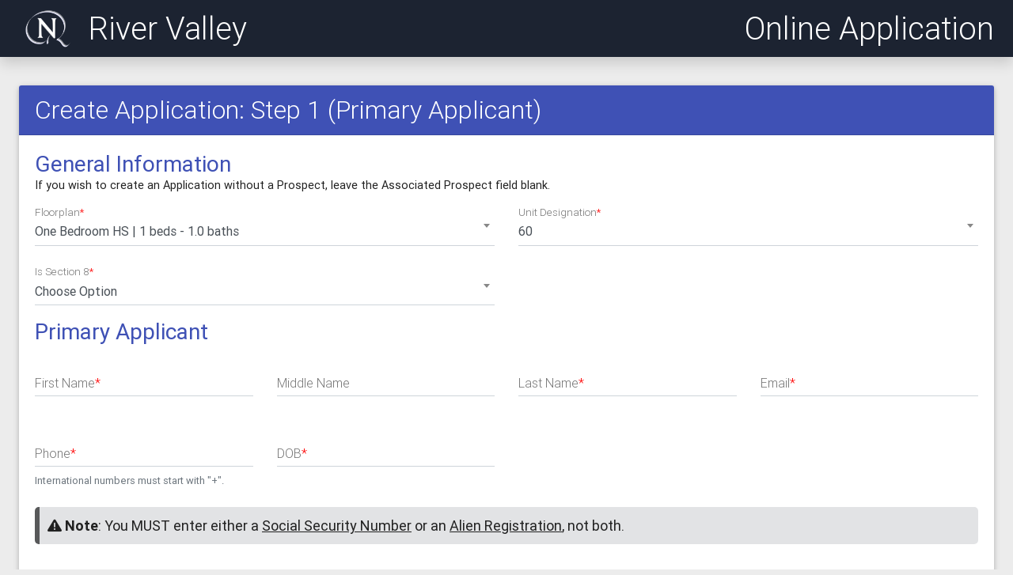

--- FILE ---
content_type: text/html; charset=utf-8
request_url: https://app.exactestate.com/nurock/applications/public-application/6882f200-a118-43e4-8b4b-c5ba89a915a7/?floorplan_id=79
body_size: 47511
content:




<!DOCTYPE html>
<html lang="en">
<head>
    <meta charset="UTF-8">
    <meta name="robots" content="noindex">


    <meta name="viewport" content="width=device-width, initial-scale=1">
    <meta name="description" content="Get started with your online application today!">
    <meta name="image" property="og:image" content="


    https://exactestate-production-static.nyc3.digitaloceanspaces.com/static/images/landing_pages/exactestate_property_management_software.png"/>


    <title> Create Application: Step 1 </title>
    

    

<link rel="icon" class="favicon" type="image/png" sizes="16x16" href="https://exactestate-production-static.nyc3.digitaloceanspaces.com/static/images/favicon/favicon-16x16.png">
<link rel="icon" class="favicon" type="image/png" sizes="24x24" href="https://exactestate-production-static.nyc3.digitaloceanspaces.com/static/images/favicon/favicon-24x24.png">
<link rel="icon" class="favicon" type="image/png" sizes="32x32" href=https://exactestate-production-static.nyc3.digitaloceanspaces.com/static/images/favicon/favicon-32x32.png>
<link rel="icon" class="favicon" type="image/png" sizes="48x48" href=https://exactestate-production-static.nyc3.digitaloceanspaces.com/static/images/favicon/favicon-48x48.png>
<link rel="icon" class="favicon" type="image/png" sizes="64x64" href=https://exactestate-production-static.nyc3.digitaloceanspaces.com/static/images/favicon/favicon-64x64.png>
<link rel="icon" class="favicon" type="image/png" sizes="72x72" href=https://exactestate-production-static.nyc3.digitaloceanspaces.com/static/images/favicon/favicon-72x72.png>
<link rel="icon" class="favicon" type="image/png" sizes="96x96" href=https://exactestate-production-static.nyc3.digitaloceanspaces.com/static/images/favicon/favicon-96x96.png>
<link rel="icon" class="favicon" type="image/png" sizes="144x144" href=https://exactestate-production-static.nyc3.digitaloceanspaces.com/static/images/favicon/favicon-144x144.png>
<link rel="icon" class="favicon" type="image/png" sizes="512x512" href=https://exactestate-production-static.nyc3.digitaloceanspaces.com/static/images/favicon/favicon-512x512.png>

    


<script type="text/javascript" src="https://exactestate-production-static.nyc3.digitaloceanspaces.com/static/jquery-3.4.1/jquery-3.4.1.min.js?v=f91e0804-27e8-5b4a-b5a7-aa40686e5641"></script>
<script defer type="text/javascript" src="https://exactestate-production-static.nyc3.digitaloceanspaces.com/static/mousetrap/mousetrap.min.js?v=f91e0804-27e8-5b4a-b5a7-aa40686e5641"></script>
<script defer type="text/javascript" src="https://exactestate-production-static.nyc3.digitaloceanspaces.com/static/introjs/minified/intro.min.js?v=f91e0804-27e8-5b4a-b5a7-aa40686e5641"></script>
<script src="https://exactestate-production-static.nyc3.digitaloceanspaces.com/static/popperjs/dist/popper.min.js?v=f91e0804-27e8-5b4a-b5a7-aa40686e5641"></script>

<!-- Information on onload css: https://www.filamentgroup.com/lab/load-css-simpler/ -->
<link media="print" onload="this.media='all'" rel="stylesheet" href="https://exactestate-production-static.nyc3.digitaloceanspaces.com/static/introjs/minified/introjs.min.css?v=f91e0804-27e8-5b4a-b5a7-aa40686e5641"/>


<script type="text/javascript" src="https://exactestate-production-static.nyc3.digitaloceanspaces.com/static/bootstrap/dist/js/bootstrap.min.js?v=f91e0804-27e8-5b4a-b5a7-aa40686e5641"></script>
<link  rel="stylesheet" href="https://exactestate-production-static.nyc3.digitaloceanspaces.com/static/bootstrap/dist/css/bootstrap.min.css?v=f91e0804-27e8-5b4a-b5a7-aa40686e5641"/>

<link  media="print" onload="this.media='all'" rel="stylesheet" href="https://exactestate-production-static.nyc3.digitaloceanspaces.com/static/jquery-ui-1.12.1/jquery-ui.css?v=f91e0804-27e8-5b4a-b5a7-aa40686e5641"/>
<link  media="print" onload="this.media='all'" rel="stylesheet" href="https://exactestate-production-static.nyc3.digitaloceanspaces.com/static/select2/select2.css?v=f91e0804-27e8-5b4a-b5a7-aa40686e5641">

<link rel="stylesheet" type="text/css" href="https://exactestate-production-static.nyc3.digitaloceanspaces.com/static/mdb/css/mdb.min.css?v=f91e0804-27e8-5b4a-b5a7-aa40686e5641"/>
<!-- Not sure if addons are used anywhere -->

<link media="print" onload="this.media='all'" rel="stylesheet" type="text/css" href="https://exactestate-production-static.nyc3.digitaloceanspaces.com/static/fontawesome-pro/css/all.min.css?v=f91e0804-27e8-5b4a-b5a7-aa40686e5641"/>
<!-- Don't load datatable stuff for the normal blog -->
<link rel="stylesheet" type="text/css" href="https://exactestate-production-static.nyc3.digitaloceanspaces.com/static/yadcf-0.9.3/jquery.dataTables.yadcf.css?v=f91e0804-27e8-5b4a-b5a7-aa40686e5641"/>
<link rel="stylesheet" type="text/css" href="https://exactestate-production-static.nyc3.digitaloceanspaces.com/static/datatables/datatables.min.css?v=f91e0804-27e8-5b4a-b5a7-aa40686e5641"/>

<link  rel="stylesheet" href="https://exactestate-production-static.nyc3.digitaloceanspaces.com/static/css/root_variables.css?v=f91e0804-27e8-5b4a-b5a7-aa40686e5641"/>
<link  media="print" onload="this.media='all'" rel="stylesheet" href="https://exactestate-production-static.nyc3.digitaloceanspaces.com/static/css/forms.css?v=f91e0804-27e8-5b4a-b5a7-aa40686e5641"/>
<link  media="print" onload="this.media='all'" rel="stylesheet" href="https://exactestate-production-static.nyc3.digitaloceanspaces.com/static/css/animations.css?v=f91e0804-27e8-5b4a-b5a7-aa40686e5641"/>
<link  media="print" onload="this.media='all'" rel="stylesheet" href="https://exactestate-production-static.nyc3.digitaloceanspaces.com/static/css/animate.css?v=f91e0804-27e8-5b4a-b5a7-aa40686e5641"/>
<link  media="print" onload="this.media='all'" rel="stylesheet" href="https://exactestate-production-static.nyc3.digitaloceanspaces.com/static/css/button.css?v=f91e0804-27e8-5b4a-b5a7-aa40686e5641"/>
<link  media="print" onload="this.media='all'" rel="stylesheet" href="https://exactestate-production-static.nyc3.digitaloceanspaces.com/static/css/datepicker.css?v=f91e0804-27e8-5b4a-b5a7-aa40686e5641"/>
<link  media="print" onload="this.media='all'" rel="stylesheet" href="https://exactestate-production-static.nyc3.digitaloceanspaces.com/static/css/strikeout.css?v=f91e0804-27e8-5b4a-b5a7-aa40686e5641"/>
<link  rel="stylesheet" href="https://exactestate-production-static.nyc3.digitaloceanspaces.com/static/css/main.css?v=f91e0804-27e8-5b4a-b5a7-aa40686e5641"/>
<link  media="print" onload="this.media='all'" rel="stylesheet" href="https://exactestate-production-static.nyc3.digitaloceanspaces.com/static/css/scrollbar.css?v=f91e0804-27e8-5b4a-b5a7-aa40686e5641"/>
<link  rel="stylesheet" href="https://exactestate-production-static.nyc3.digitaloceanspaces.com/static/css/navigation.css?v=f91e0804-27e8-5b4a-b5a7-aa40686e5641"/>

<!-- ExactEstate Design System -->
<style>
/* =============================================================================
   EXACTESTATE DESIGN SYSTEM - TOKENS
   =============================================================================
   Single source of truth for all design tokens (CSS custom properties).

   USAGE:
   Include this file FIRST before any other EE style files.


   All other EE style files depend on these variables.
   ============================================================================= */

:root {
    /* =========================================================================
       PRIMARY BRAND COLORS
       ========================================================================= */
    --ee-indigo: #3f51b5;
    --ee-indigo-dark: #303f9f;
    --ee-indigo-light: #5c6bc0;
    --ee-indigo-bg: rgba(63, 81, 181, 0.08);
    --ee-indigo-bg-hover: rgba(63, 81, 181, 0.12);

    --ee-teal: #14b8a6;
    --ee-teal-dark: #0d9488;
    --ee-teal-light: #2dd4bf;
    --ee-teal-bg: rgba(20, 184, 166, 0.1);

    --ee-cyan: #00acc1;
    --ee-cyan-dark: #00838f;
    --ee-cyan-light: #26c6da;
    --ee-cyan-bg: rgba(0, 172, 193, 0.1);

    /* =========================================================================
       SEMANTIC COLORS
       ========================================================================= */
    --ee-success: #10b981;
    --ee-success-dark: #059669;
    --ee-success-light: #34d399;
    --ee-success-bg: rgba(16, 185, 129, 0.1);

    --ee-warning: #f59e0b;
    --ee-warning-dark: #d97706;
    --ee-warning-light: #fbbf24;
    --ee-warning-bg: rgba(245, 158, 11, 0.1);

    --ee-danger: #ef4444;
    --ee-danger-dark: #dc2626;
    --ee-danger-light: #f87171;
    --ee-danger-bg: rgba(239, 68, 68, 0.1);

    --ee-info: #3b82f6;
    --ee-info-dark: #2563eb;
    --ee-info-light: #60a5fa;
    --ee-info-bg: rgba(59, 130, 246, 0.1);

    /* =========================================================================
       BACKGROUND & SURFACE COLORS
       ========================================================================= */
    --ee-bg-page: #f8fafc;
    --ee-bg-card: #ffffff;
    --ee-bg-hover: #f1f5f9;
    --ee-bg-active: #e2e8f0;

    /* =========================================================================
       TEXT COLORS
       ========================================================================= */
    --ee-text-primary: #1e293b;
    --ee-text-secondary: #475569;
    --ee-text-muted: #64748b;
    --ee-text-dim: #94a3b8;
    --ee-text-inverse: #ffffff;

    /* =========================================================================
       BORDER COLORS
       ========================================================================= */
    --ee-border-light: #e2e8f0;
    --ee-border-default: #cbd5e1;
    --ee-border-dark: #94a3b8;

    /* =========================================================================
       BORDER RADIUS
       ========================================================================= */
    --ee-radius-xs: 4px;
    --ee-radius-sm: 6px;
    --ee-radius-md: 8px;
    --ee-radius-lg: 12px;
    --ee-radius-xl: 16px;
    --ee-radius-full: 9999px;

    /* =========================================================================
       SHADOWS
       ========================================================================= */
    --ee-shadow-xs: 0 1px 2px rgba(0, 0, 0, 0.05);
    --ee-shadow-sm: 0 1px 3px rgba(0, 0, 0, 0.08);
    --ee-shadow-md: 0 4px 12px rgba(0, 0, 0, 0.1);
    --ee-shadow-lg: 0 8px 24px rgba(0, 0, 0, 0.12);
    --ee-shadow-xl: 0 12px 32px rgba(0, 0, 0, 0.15);

    /* =========================================================================
       SPACING SCALE
       ========================================================================= */
    --ee-space-0: 0;
    --ee-space-1: 0.25rem;
    --ee-space-2: 0.5rem;
    --ee-space-3: 0.75rem;
    --ee-space-4: 1rem;
    --ee-space-5: 1.25rem;
    --ee-space-6: 1.5rem;
    --ee-space-8: 2rem;
    --ee-space-10: 2.5rem;
    --ee-space-12: 3rem;

    /* =========================================================================
       TYPOGRAPHY
       ========================================================================= */
    --ee-font-family: -apple-system, BlinkMacSystemFont, 'Segoe UI', Roboto, 'Helvetica Neue', Arial, sans-serif;
    --ee-font-mono: 'SF Mono', Monaco, 'Cascadia Code', 'Roboto Mono', Consolas, monospace;

    --ee-text-xs: 0.6875rem;
    --ee-text-sm: 0.8125rem;
    --ee-text-base: 0.875rem;
    --ee-text-lg: 1rem;
    --ee-text-xl: 1.125rem;
    --ee-text-2xl: 1.5rem;
    --ee-text-3xl: 2rem;

    --ee-leading-tight: 1.25;
    --ee-leading-normal: 1.5;
    --ee-leading-relaxed: 1.625;

    --ee-tracking-tight: -0.01em;
    --ee-tracking-normal: 0;
    --ee-tracking-wide: 0.03em;

    /* =========================================================================
       TRANSITIONS
       ========================================================================= */
    --ee-transition-fast: 0.15s ease;
    --ee-transition-normal: 0.2s ease;
    --ee-transition-slow: 0.3s ease;

    /* =========================================================================
       Z-INDEX SCALE
       ========================================================================= */
    --ee-z-dropdown: 100;
    --ee-z-sticky: 200;
    --ee-z-fixed: 300;
    --ee-z-modal-backdrop: 400;
    --ee-z-modal: 500;
    --ee-z-popover: 600;
    --ee-z-tooltip: 700;

    /* =========================================================================
       FULLCALENDAR OVERRIDES (used by ee_calendar.html)
       ========================================================================= */
    --fc-border-color: var(--ee-border-light);
    --fc-button-bg-color: var(--ee-indigo);
    --fc-button-border-color: var(--ee-indigo);
    --fc-button-hover-bg-color: var(--ee-indigo-dark);
    --fc-button-hover-border-color: var(--ee-indigo-dark);
    --fc-button-active-bg-color: var(--ee-indigo-dark);
    --fc-button-active-border-color: var(--ee-indigo-dark);
    --fc-today-bg-color: var(--ee-indigo-bg);
    --fc-event-bg-color: var(--ee-indigo);
    --fc-event-border-color: var(--ee-indigo);
    --fc-event-text-color: #ffffff;
    --fc-page-bg-color: var(--ee-bg-card);
    --fc-neutral-bg-color: var(--ee-bg-hover);
    --fc-list-event-hover-bg-color: var(--ee-indigo-bg);
}

/* =============================================================================
   DARK MODE TOKENS (Optional - activate with .ee-dark class)
   ============================================================================= */
.ee-dark {
    --ee-bg-page: #0f172a;
    --ee-bg-card: #1e293b;
    --ee-bg-hover: #334155;
    --ee-bg-active: #475569;

    --ee-text-primary: #f1f5f9;
    --ee-text-secondary: #cbd5e1;
    --ee-text-muted: #94a3b8;
    --ee-text-dim: #64748b;

    --ee-border-light: #334155;
    --ee-border-default: #475569;
    --ee-border-dark: #64748b;
}

/* Auto dark mode (respects system preference) */
@media (prefers-color-scheme: dark) {
    .ee-auto-dark {
        --ee-bg-page: #0f172a;
        --ee-bg-card: #1e293b;
        --ee-bg-hover: #334155;
        --ee-bg-active: #475569;

        --ee-text-primary: #f1f5f9;
        --ee-text-secondary: #cbd5e1;
        --ee-text-muted: #94a3b8;
        --ee-text-dim: #64748b;

        --ee-border-light: #334155;
        --ee-border-default: #475569;
        --ee-border-dark: #64748b;
    }
}
</style>
<style>
/* =============================================================================
   EXACTESTATE DESIGN SYSTEM - CORE
   =============================================================================
   All reusable base components for the ExactEstate application.

   REQUIRES: ee_tokens.html (must be included first)

   USAGE:



   CONTENTS:
   1. CSS Reset & Base
   2. Typography
   3. Page Layout
   4. Buttons
   5. Cards
   6. Forms
   7. Tables
   8. Alerts
   9. Badges
   10. Modals (base)
   11. Dropdowns
   12. Loading States
   13. Empty States
   14. Utilities
   ============================================================================= */

/* =============================================================================
   1. CSS RESET & BASE
   ============================================================================= */

/* =============================================================================
   2. TYPOGRAPHY
   ============================================================================= */

.ee-h1, .ee-h2, .ee-h3, .ee-h4, .ee-h5, .ee-h6 {
    margin: 0 0 0.75rem 0;
    font-weight: 600;
    line-height: var(--ee-leading-tight);
    color: var(--ee-text-primary);
}

.ee-h1 { font-size: var(--ee-text-3xl); font-weight: 700; }
.ee-h2 { font-size: var(--ee-text-2xl); font-weight: 700; }
.ee-h3 { font-size: var(--ee-text-xl); }
.ee-h4 { font-size: var(--ee-text-lg); }
.ee-h5 { font-size: var(--ee-text-base); }
.ee-h6 { font-size: var(--ee-text-sm); }

.ee-lead { font-size: var(--ee-text-lg); font-weight: 400; color: var(--ee-text-secondary); }
.ee-small, small { font-size: var(--ee-text-sm); }

.ee-text-xs { font-size: var(--ee-text-xs); }
.ee-text-sm { font-size: var(--ee-text-sm); }
.ee-text-base { font-size: var(--ee-text-base); }
.ee-text-lg { font-size: var(--ee-text-lg); }
.ee-text-xl { font-size: var(--ee-text-xl); }
.ee-text-2xl { font-size: var(--ee-text-2xl); }

.ee-font-normal { font-weight: 400; }
.ee-font-medium { font-weight: 500; }
.ee-font-semibold { font-weight: 600; }
.ee-font-bold { font-weight: 700; }

.ee-text-left { text-align: left; }
.ee-text-center { text-align: center; }
.ee-text-right { text-align: right; }

.ee-uppercase { text-transform: uppercase; letter-spacing: var(--ee-tracking-wide); }
.ee-lowercase { text-transform: lowercase; }
.ee-capitalize { text-transform: capitalize; }

.ee-truncate { overflow: hidden; text-overflow: ellipsis; white-space: nowrap; }

.ee-line-clamp-2 {
    display: -webkit-box;
    -webkit-line-clamp: 2;
    -webkit-box-orient: vertical;
    overflow: hidden;
}

.ee-line-clamp-3 {
    display: -webkit-box;
    -webkit-line-clamp: 3;
    -webkit-box-orient: vertical;
    overflow: hidden;
}
/* =============================================================================
   TEXT COLORS
   ============================================================================= */
/* Brand */
.ee-text-indigo { color: var(--ee-indigo) !important; }
.ee-text-indigo-dark { color: var(--ee-indigo-dark) !important; }
.ee-text-indigo-light { color: var(--ee-indigo-light) !important; }
.ee-text-teal { color: var(--ee-teal) !important; }
.ee-text-teal-dark { color: var(--ee-teal-dark) !important; }

/* Semantic */
.ee-text-success { color: var(--ee-success) !important; }
.ee-text-success-dark { color: var(--ee-success-dark) !important; }
.ee-text-warning { color: var(--ee-warning) !important; }
.ee-text-warning-dark { color: var(--ee-warning-dark) !important; }
.ee-text-danger { color: var(--ee-danger) !important; }
.ee-text-danger-dark { color: var(--ee-danger-dark) !important; }
.ee-text-info { color: var(--ee-info) !important; }
.ee-text-info-dark { color: var(--ee-info-dark) !important; }

/* Neutral */
.ee-text-white { color: #ffffff !important; }
.ee-text-black { color: #000000 !important; }
.ee-text-dark { color: #1e293b !important; }
.ee-text-gray { color: #475569 !important; }
.ee-text-gray-light { color: #64748b !important; }
.ee-text-gray-lighter { color: #94a3b8 !important; }

/* Gradient */
.ee-text-gradient {
    background: linear-gradient(90deg, var(--ee-indigo) 0%, var(--ee-teal) 100%);
    -webkit-background-clip: text;
    -webkit-text-fill-color: transparent;
    background-clip: text;
}

/* =============================================================================
   3. PAGE LAYOUT
   ============================================================================= */

.ee-page {
    background: var(--ee-bg-page);
    min-height: 100vh;
    padding: var(--ee-space-5) var(--ee-space-6);
}

.ee-page-header {
    display: flex;
    align-items: center;
    justify-content: space-between;
    flex-wrap: wrap;
    gap: var(--ee-space-4);
    margin-bottom: var(--ee-space-5);
}

.ee-page-header h1 {
    font-size: var(--ee-text-2xl);
    font-weight: 700;
    color: var(--ee-text-primary);
    margin: 0;
    display: flex;
    align-items: center;
    gap: var(--ee-space-2);
}

.ee-page-header h1 i { color: var(--ee-indigo); }

.ee-page-header p {
    color: var(--ee-text-muted);
    font-size: var(--ee-text-base);
    margin: 0;
}

.ee-page-header-text {
    display: flex;
    flex-direction: column;
    gap: 0.25rem;
}

.ee-page-header-actions {
    display: flex;
    align-items: center;
    gap: 0.5rem;
    flex-wrap: wrap;
}

.ee-header-actions {
    display: flex;
    align-items: center;
    gap: var(--ee-space-2);
    flex-wrap: wrap;
}

.ee-back-link {
    display: inline-flex;
    align-items: center;
    gap: var(--ee-space-2);
    padding: var(--ee-space-2) var(--ee-space-4);
    background: var(--ee-bg-card);
    border: 1px solid var(--ee-border-light);
    border-radius: var(--ee-radius-md);
    color: var(--ee-text-secondary);
    font-size: var(--ee-text-sm);
    font-weight: 500;
    text-decoration: none;
    transition: all var(--ee-transition-fast);
}

.ee-back-link:hover {
    background: var(--ee-indigo);
    border-color: var(--ee-indigo);
    color: var(--ee-text-inverse);
    text-decoration: none;
}

.ee-back-link i { font-size: 0.75rem; }

.ee-container {
    width: 100%;
    max-width: 1280px;
    margin: 0 auto;
    padding: 0 var(--ee-space-4);
}

.ee-container-fluid {
    width: 100%;
    padding: 0 var(--ee-space-4);
}

/* Bootstrap container-fluid override */
.container-fluid {
    padding-left: var(--ee-space-6);
    padding-right: var(--ee-space-6);
}

.ee-page .container-fluid { padding-left: 0; padding-right: 0; }

#main.container-fluid,
main.container-fluid {
    padding-top: var(--ee-space-5);
    padding-bottom: var(--ee-space-5);
}

/* =============================================================================
   4. BUTTONS
   ============================================================================= */

.ee-btn {
    padding: var(--ee-space-2) var(--ee-space-5);
    border-radius: var(--ee-radius-md);
    font-size: var(--ee-text-sm);
    font-weight: 600;
    display: inline-flex;
    align-items: center;
    justify-content: center;
    gap: var(--ee-space-2);
    transition: all var(--ee-transition-fast);
    cursor: pointer;
    text-decoration: none;
    border: 2px solid transparent;
    line-height: 1.4;
}

.ee-btn:disabled {
    opacity: 0.7;
    cursor: not-allowed;
    transform: none !important;
}

.ee-btn i { font-size: var(--ee-text-base); }

/* Button Sizes */
.ee-btn-sm { padding: var(--ee-space-1) var(--ee-space-3); font-size: var(--ee-text-xs); gap: var(--ee-space-1); }
.ee-btn-sm i { font-size: var(--ee-text-xs); }
.ee-btn-lg { padding: var(--ee-space-3) var(--ee-space-6); font-size: var(--ee-text-base); gap: var(--ee-space-3); }
.ee-btn-lg i { font-size: var(--ee-text-lg); }

/* Solid Buttons */
.ee-btn-indigo {
    background: var(--ee-indigo) !important;
    color: var(--ee-text-inverse) !important;
    border-color: var(--ee-indigo) !important;
}
.ee-btn-indigo:hover:not(:disabled) {
    background: var(--ee-indigo-dark) !important;
    border-color: var(--ee-indigo-dark) !important;
    color: var(--ee-text-inverse) !important;
    text-decoration: none;
}

.ee-btn-indigo-invert {
    background: var(--ee-indigo) !important;
    color: var(--ee-text-inverse) !important;
    border-color: var(--ee-indigo) !important;
}
.ee-btn-indigo-invert:hover:not(:disabled) {
    background: transparent !important;
    border-color: var(--ee-indigo) !important;
    color: var(--ee-indigo) !important;
    text-decoration: none;
}

.ee-btn-teal {
    background: var(--ee-teal) !important;
    color: var(--ee-text-inverse) !important;
    border-color: var(--ee-teal) !important;
}
.ee-btn-teal:hover:not(:disabled) {
    background: var(--ee-teal-dark) !important;
    border-color: var(--ee-teal-dark) !important;
    color: var(--ee-text-inverse) !important;
    text-decoration: none;
}

.ee-btn-success {
    background: var(--ee-success) !important;
    color: var(--ee-text-inverse) !important;
    border-color: var(--ee-success) !important;
}
.ee-btn-success:hover:not(:disabled) {
    background: var(--ee-success-dark) !important;
    border-color: var(--ee-success-dark) !important;
    color: var(--ee-text-inverse) !important;
}

.ee-btn-success-dark {
    background: var(--ee-success-dark) !important;
    color: var(--ee-text-inverse) !important;
    border-color: var(--ee-success-dark) !important;
}
.ee-btn-success-dark:hover:not(:disabled) {
    background: #047857 !important;
    border-color: #047857 !important;
    color: var(--ee-text-inverse) !important;
}

.ee-btn-warning {
    background: var(--ee-warning) !important;
    color: var(--ee-text-primary) !important;
    border-color: var(--ee-warning) !important;
}
.ee-btn-warning:hover:not(:disabled) {
    background: var(--ee-warning-dark) !important;
    border-color: var(--ee-warning-dark) !important;
    color: var(--ee-text-inverse) !important;
}

.ee-btn-danger {
    background: var(--ee-danger) !important;
    color: var(--ee-text-inverse) !important;
    border-color: var(--ee-danger) !important;
}
.ee-btn-danger:hover:not(:disabled) {
    background: var(--ee-danger-dark) !important;
    border-color: var(--ee-danger-dark) !important;
    transform: translateY(-1px);
}

.ee-btn-info {
    background: var(--ee-info) !important;
    color: var(--ee-text-inverse) !important;
    border-color: var(--ee-info) !important;
}
.ee-btn-info:hover:not(:disabled) {
    background: var(--ee-info-dark) !important;
    border-color: var(--ee-info-dark) !important;
    color: var(--ee-text-inverse) !important;
}

/* Outline Buttons */
.ee-btn-outline-indigo {
    background: transparent !important;
    color: var(--ee-indigo) !important;
    border-color: var(--ee-indigo) !important;
}
.ee-btn-outline-indigo:hover:not(:disabled) {
    background: var(--ee-indigo) !important;
    color: var(--ee-text-inverse) !important;
    text-decoration: none;
}

.ee-btn-outline-teal {
    background: transparent !important;
    color: var(--ee-teal) !important;
    border-color: var(--ee-teal) !important;
}
.ee-btn-outline-teal:hover:not(:disabled) {
    background: var(--ee-teal) !important;
    color: var(--ee-text-inverse) !important;
    text-decoration: none;
}

.ee-btn-outline-success {
    background: transparent !important;
    color: var(--ee-success) !important;
    border-color: var(--ee-success) !important;
}
.ee-btn-outline-success:hover:not(:disabled) {
    background: var(--ee-success) !important;
    color: var(--ee-text-inverse) !important;
}

.ee-btn-outline-warning {
    background: transparent !important;
    color: var(--ee-warning-dark) !important;
    border-color: var(--ee-warning) !important;
}
.ee-btn-outline-warning:hover:not(:disabled) {
    background: var(--ee-warning) !important;
    color: var(--ee-text-primary) !important;
}

.ee-btn-outline-danger {
    background: transparent !important;
    color: var(--ee-danger) !important;
    border-color: var(--ee-danger) !important;
}
.ee-btn-outline-danger:hover:not(:disabled) {
    background: var(--ee-danger) !important;
    color: var(--ee-text-inverse) !important;
}

.ee-btn-outline-info {
    background: transparent !important;
    color: var(--ee-info) !important;
    border-color: var(--ee-info) !important;
}
.ee-btn-outline-info:hover:not(:disabled) {
    background: var(--ee-info) !important;
    color: var(--ee-text-inverse) !important;
}

/* Special Buttons */
.ee-btn-gray, .btn-gray {
    display: inline-flex;
    align-items: center;
    gap: 0.5rem;
    padding: 0.5rem 1rem;
    background: #e5e7eb !important;
    color: #374151 !important;
    border: none !important;
    border-radius: 0.5rem;
    font-size: 0.875rem;
    font-weight: 500;
    text-decoration: none;
    transition: all 0.2s ease;
    cursor: pointer;
}
.ee-btn-gray:hover:not(:disabled), .btn-gray:hover:not(:disabled) {
    background: var(--ee-indigo, #3f51b5) !important;
    color: #fff !important;
    text-decoration: none;
}

.ee-btn-light {
    background: var(--ee-bg-hover) !important;
    color: var(--ee-text-secondary) !important;
    border-color: var(--ee-border-light) !important;
}
.ee-btn-light:hover:not(:disabled) {
    background: var(--ee-bg-card) !important;
    border-color: var(--ee-border-default) !important;
    color: var(--ee-text-primary) !important;
}

/* Back Link Button - Gray with indigo hover */
.back-link {
    display: inline-flex;
    align-items: center;
    gap: 0.5rem;
    padding: 0.5rem 1rem;
    font-size: 0.875rem;
    font-weight: 500;
    color: var(--ee-text-secondary, #6c757d);
    background: var(--ee-bg-card, #fff);
    border: 1px solid var(--ee-border-light, #dee2e6);
    border-radius: var(--ee-radius-md, 0.375rem);
    cursor: pointer;
    transition: all 0.15s ease;
    text-decoration: none;
}
.back-link:hover {
    background: var(--ee-indigo, #3f51b5);
    border-color: var(--ee-indigo, #3f51b5);
    color: var(--ee-text-inverse, #fff);
    text-decoration: none;
}
.back-link i {
    font-size: 0.875rem;
}

.ee-btn-cancel {
    padding: var(--ee-space-2) var(--ee-space-5);
    font-size: var(--ee-text-sm);
    font-weight: 500;
    color: var(--ee-text-secondary);
    background: var(--ee-bg-hover);
    border: 1px solid var(--ee-border-light);
    border-radius: var(--ee-radius-md);
    cursor: pointer;
    transition: all var(--ee-transition-fast);
    display: inline-flex;
    align-items: center;
    gap: var(--ee-space-2);
}
.ee-btn-cancel:hover { background: var(--ee-bg-card); border-color: var(--ee-border-default); }

.ee-btn-delete {
    padding: var(--ee-space-2) var(--ee-space-5);
    font-size: var(--ee-text-sm);
    font-weight: 600;
    color: var(--ee-text-inverse);
    background: var(--ee-danger);
    border: none;
    border-radius: var(--ee-radius-md);
    cursor: pointer;
    transition: all var(--ee-transition-fast);
    display: inline-flex;
    align-items: center;
    gap: var(--ee-space-2);
}
.ee-btn-delete:hover { background: var(--ee-danger-dark); transform: translateY(-1px); }

.ee-btn-close-modal {
    padding: var(--ee-space-2) var(--ee-space-6);
    font-size: var(--ee-text-sm);
    font-weight: 600;
    color: var(--ee-indigo);
    background: var(--ee-bg-card);
    border: 2px solid var(--ee-indigo);
    border-radius: var(--ee-radius-md);
    cursor: pointer;
    transition: all var(--ee-transition-fast);
    display: inline-flex;
    align-items: center;
    gap: var(--ee-space-1);
}
.ee-btn-close-modal:hover { background: var(--ee-indigo); color: var(--ee-text-inverse); }

/* Icon-Only Button */
.ee-btn-icon {
    width: 36px;
    height: 36px;
    padding: 0;
    border-radius: var(--ee-radius-md);
    border: 1px solid var(--ee-border-light);
    background: var(--ee-bg-card);
    color: var(--ee-text-secondary);
    display: flex;
    align-items: center;
    justify-content: center;
    cursor: pointer;
    transition: all var(--ee-transition-fast);
}
.ee-btn-icon:hover { background: var(--ee-indigo); border-color: var(--ee-indigo); color: var(--ee-text-inverse); }
.ee-btn-icon-sm { width: 28px; height: 28px; }
.ee-btn-icon-lg { width: 44px; height: 44px; }

.ee-btn-link {
    background: transparent !important;
    border: none !important;
    color: var(--ee-indigo) !important;
    padding: var(--ee-space-1) var(--ee-space-2);
    text-decoration: none;
}
.ee-btn-link:hover:not(:disabled) { color: var(--ee-indigo-dark) !important; text-decoration: underline; }

/* =============================================================================
   5. CARDS
   ============================================================================= */

.ee-card {
    background: var(--ee-bg-card);
    border: 1px solid var(--ee-border-light);
    border-radius: var(--ee-radius-lg);
    overflow: hidden;
    box-shadow: var(--ee-shadow-sm);
}

.ee-card-elevated { box-shadow: var(--ee-shadow-md); }

.ee-card-gradient-top { position: relative; }
.ee-card-gradient-top::before {
    content: '';
    position: absolute;
    top: 0; left: 0; right: 0;
    height: 4px;
    background: linear-gradient(90deg, var(--ee-indigo) 0%, var(--ee-teal) 100%);
    border-radius: var(--ee-radius-lg) var(--ee-radius-lg) 0 0;
    z-index: 10;
}

.ee-card-gradient-top-reverse { position: relative; }
.ee-card-gradient-top-reverse::before {
    content: '';
    position: absolute;
    top: 0; left: 0; right: 0;
    height: 4px;
    background: linear-gradient(90deg, var(--ee-teal) 0%, var(--ee-indigo) 100%);
    border-radius: var(--ee-radius-lg) var(--ee-radius-lg) 0 0;
    z-index: 10;
}

/* Info Card */
.ee-info-card {
    background: linear-gradient(135deg, #ffffff 0%, #f8fafc 100%);
    border: 1px solid var(--ee-border-light);
    border-radius: var(--ee-radius-lg);
    padding: var(--ee-space-6);
    margin-bottom: var(--ee-space-5);
    box-shadow: var(--ee-shadow-sm);
    position: relative;
}
.ee-info-card::before {
    content: '';
    position: absolute;
    top: 0; left: 0; right: 0;
    height: 4px;
    background: linear-gradient(90deg, var(--ee-indigo) 0%, var(--ee-teal) 100%);
    border-radius: var(--ee-radius-lg) var(--ee-radius-lg) 0 0;
}

.ee-info-card-content { display: flex; align-items: center; gap: var(--ee-space-3); }

.ee-info-card-icon {
    width: 32px; height: 34px;
    display: flex; align-items: center; justify-content: center;
    background: var(--ee-indigo);
    border-radius: var(--ee-radius-sm);
    color: var(--ee-text-inverse);
    font-size: var(--ee-text-base);
    flex-shrink: 0;
}

.ee-info-card-text {
    flex: 1;
    font-size: var(--ee-text-sm);
    line-height: var(--ee-leading-normal);
    color: var(--ee-text-secondary);
}
.ee-info-card-text strong { color: var(--ee-text-primary); }

/* Help Card */
.ee-help-card {
    background: var(--ee-bg-card);
    border: 1px solid var(--ee-border-light);
    border-radius: var(--ee-radius-lg);
    overflow: hidden;
    box-shadow: var(--ee-shadow-sm);
}

.ee-help-header {
    display: flex; align-items: center; gap: var(--ee-space-3);
    padding: var(--ee-space-3) var(--ee-space-4);
    background: var(--ee-indigo);
}

.ee-help-icon {
    width: 28px; height: 28px;
    border-radius: var(--ee-radius-sm);
    background: rgba(255, 255, 255, 0.2);
    display: flex; align-items: center; justify-content: center;
}
.ee-help-icon i { color: var(--ee-text-inverse); font-size: var(--ee-text-sm); }

.ee-help-title { font-size: var(--ee-text-base); font-weight: 600; margin: 0; color: var(--ee-text-inverse); }

.ee-help-body { padding: var(--ee-space-4); }
.ee-help-body p { font-size: var(--ee-text-sm); color: var(--ee-text-secondary); margin-bottom: var(--ee-space-3); }

.ee-help-list { display: flex; flex-direction: column; gap: var(--ee-space-2); }

.ee-help-item {
    display: flex; align-items: flex-start; gap: var(--ee-space-2);
    padding: var(--ee-space-2) var(--ee-space-3);
    background: var(--ee-bg-hover);
    border-radius: var(--ee-radius-md);
    border: 1px solid var(--ee-border-light);
}

.ee-help-item-icon {
    width: 22px; height: 22px;
    border-radius: var(--ee-radius-sm);
    background: var(--ee-indigo-bg);
    display: flex; align-items: center; justify-content: center;
    flex-shrink: 0;
}
.ee-help-item-icon i { color: var(--ee-indigo); font-size: 0.625rem; }

.ee-help-item-text { font-size: var(--ee-text-xs); color: var(--ee-text-secondary); line-height: 1.4; }
.ee-help-item-text strong { color: var(--ee-text-primary); }

/* =============================================================================
   6. FORMS
   ============================================================================= */

.ee-form-group { margin-bottom: var(--ee-space-4); }

.ee-label {
    display: block;
    margin-bottom: var(--ee-space-1);
    font-size: var(--ee-text-sm);
    font-weight: 600;
    color: var(--ee-text-primary);
}
.ee-label-required::after { content: ' *'; color: var(--ee-danger); }

.ee-input {
    display: block; width: 100%;
    padding: var(--ee-space-2) var(--ee-space-3);
    font-size: var(--ee-text-base);
    font-weight: 400;
    line-height: var(--ee-leading-normal);
    color: var(--ee-text-primary);
    background-color: var(--ee-bg-card);
    background-clip: padding-box;
    border: 1px solid var(--ee-border-default);
    border-radius: var(--ee-radius-md);
    transition: border-color var(--ee-transition-fast), box-shadow var(--ee-transition-fast);
}
.ee-input:focus { border-color: var(--ee-indigo); outline: 0; box-shadow: 0 0 0 3px var(--ee-indigo-bg); }
.ee-input::placeholder { color: var(--ee-text-dim); }
.ee-input:disabled { background-color: var(--ee-bg-hover); opacity: 0.7; cursor: not-allowed; }

.ee-input-sm { padding: var(--ee-space-1) var(--ee-space-3); font-size: var(--ee-text-sm); border-radius: var(--ee-radius-sm); }
.ee-input-lg { padding: var(--ee-space-3) var(--ee-space-4); font-size: var(--ee-text-lg); border-radius: var(--ee-radius-md); }

.ee-input-error { border-color: var(--ee-danger); }
.ee-input-error:focus { border-color: var(--ee-danger); box-shadow: 0 0 0 3px var(--ee-danger-bg); }

.ee-input-success { border-color: var(--ee-success); }
.ee-input-success:focus { border-color: var(--ee-success); box-shadow: 0 0 0 3px var(--ee-success-bg); }

.ee-textarea {
    display: block; width: 100%;
    padding: var(--ee-space-2) var(--ee-space-3);
    font-size: var(--ee-text-base);
    line-height: var(--ee-leading-normal);
    color: var(--ee-text-primary);
    background-color: var(--ee-bg-card);
    border: 1px solid var(--ee-border-default);
    border-radius: var(--ee-radius-md);
    resize: vertical;
    min-height: 80px;
    transition: border-color var(--ee-transition-fast), box-shadow var(--ee-transition-fast);
}
.ee-textarea:focus { border-color: var(--ee-indigo); outline: 0; box-shadow: 0 0 0 3px var(--ee-indigo-bg); }

.ee-select {
    display: block; width: 100%;
    padding: var(--ee-space-2) 2rem var(--ee-space-2) var(--ee-space-3);
    font-size: var(--ee-text-base);
    font-weight: 400;
    line-height: var(--ee-leading-normal);
    color: var(--ee-text-primary);
    background-color: var(--ee-bg-card);
    background-image: url("data:image/svg+xml,%3csvg xmlns='http://www.w3.org/2000/svg' viewBox='0 0 16 16'%3e%3cpath fill='none' stroke='%23475569' stroke-linecap='round' stroke-linejoin='round' stroke-width='2' d='M2 5l6 6 6-6'/%3e%3c/svg%3e");
    background-repeat: no-repeat;
    background-position: right 0.75rem center;
    background-size: 16px 12px;
    border: 1px solid var(--ee-border-default);
    border-radius: var(--ee-radius-md);
    appearance: none;
    transition: border-color var(--ee-transition-fast), box-shadow var(--ee-transition-fast);
}
.ee-select:focus { border-color: var(--ee-indigo); outline: 0; box-shadow: 0 0 0 3px var(--ee-indigo-bg); }
.ee-select:disabled { background-color: var(--ee-bg-hover); opacity: 0.7; cursor: not-allowed; }
.ee-select-sm { padding: var(--ee-space-1) 2rem var(--ee-space-1) var(--ee-space-3); font-size: var(--ee-text-sm); }

/* Checkbox & Radio */
.ee-checkbox-wrapper, .ee-radio-wrapper { display: flex; align-items: center; gap: var(--ee-space-2); cursor: pointer; }
.ee-checkbox, .ee-radio { width: 18px; height: 18px; accent-color: var(--ee-indigo); cursor: pointer; }
.ee-checkbox-label, .ee-radio-label { font-size: var(--ee-text-base); color: var(--ee-text-primary); user-select: none; }

/* Custom Checkbox */
.ee-custom-checkbox { position: relative; display: flex; align-items: center; gap: var(--ee-space-2); cursor: pointer; }
.ee-custom-checkbox input { position: absolute; opacity: 0; cursor: pointer; height: 0; width: 0; }
.ee-custom-checkbox .ee-checkmark {
    width: 18px; height: 18px;
    background-color: var(--ee-bg-card);
    border: 2px solid var(--ee-border-default);
    border-radius: var(--ee-radius-sm);
    display: flex; align-items: center; justify-content: center;
    transition: all var(--ee-transition-fast);
    flex-shrink: 0;
}
.ee-custom-checkbox:hover .ee-checkmark { border-color: var(--ee-indigo); }
.ee-custom-checkbox input:checked ~ .ee-checkmark { background-color: var(--ee-indigo); border-color: var(--ee-indigo); }
.ee-custom-checkbox .ee-checkmark::after {
    content: '';
    display: none;
    width: 5px; height: 9px;
    border: solid white;
    border-width: 0 2px 2px 0;
    transform: rotate(45deg);
    margin-bottom: 2px;
}
.ee-custom-checkbox input:checked ~ .ee-checkmark::after { display: block; }

/* Toggle Switch */
.ee-toggle { position: relative; display: inline-flex; align-items: center; gap: var(--ee-space-2); cursor: pointer; }
.ee-toggle input { position: absolute; opacity: 0; cursor: pointer; height: 0; width: 0; }
.ee-toggle-slider {
    width: 44px; height: 24px;
    background-color: var(--ee-border-default);
    border-radius: 12px;
    position: relative;
    transition: background-color var(--ee-transition-fast);
    flex-shrink: 0;
}
.ee-toggle-slider::after {
    content: '';
    position: absolute;
    width: 18px; height: 18px;
    background-color: white;
    border-radius: 50%;
    top: 3px; left: 3px;
    transition: transform var(--ee-transition-fast);
    box-shadow: var(--ee-shadow-sm);
}
.ee-toggle input:checked + .ee-toggle-slider { background-color: var(--ee-indigo); }
.ee-toggle input:checked + .ee-toggle-slider::after { transform: translateX(20px); }
.ee-toggle input:disabled + .ee-toggle-slider { opacity: 0.5; cursor: not-allowed; }

.ee-form-help { margin-top: var(--ee-space-1); font-size: var(--ee-text-xs); color: var(--ee-text-muted); }
.ee-form-error { margin-top: var(--ee-space-1); font-size: var(--ee-text-xs); color: var(--ee-danger); }

/* Input Group */
.ee-input-group { display: flex; align-items: stretch; }
.ee-input-group .ee-input { flex: 1; border-radius: 0; }
.ee-input-group .ee-input:first-child { border-radius: var(--ee-radius-md) 0 0 var(--ee-radius-md); }
.ee-input-group .ee-input:last-child { border-radius: 0 var(--ee-radius-md) var(--ee-radius-md) 0; }

.ee-input-group-prepend, .ee-input-group-append {
    display: flex; align-items: center;
    padding: var(--ee-space-2) var(--ee-space-3);
    font-size: var(--ee-text-base);
    background-color: var(--ee-bg-hover);
    border: 1px solid var(--ee-border-default);
    color: var(--ee-text-secondary);
}
.ee-input-group-prepend { border-right: none; border-radius: var(--ee-radius-md) 0 0 var(--ee-radius-md); }
.ee-input-group-append { border-left: none; border-radius: 0 var(--ee-radius-md) var(--ee-radius-md) 0; }

.ee-search-input { position: relative; }
.ee-search-input .ee-input { padding-left: 2.5rem; }
.ee-search-input i { position: absolute; left: var(--ee-space-3); top: 50%; transform: translateY(-50%); color: var(--ee-text-muted); font-size: var(--ee-text-base); }

/* =============================================================================
   7. TABLES
   ============================================================================= */

.ee-table-wrapper {
    overflow-x: auto;
    border-radius: var(--ee-radius-lg);
    border: 1px solid var(--ee-border-light);
    background: var(--ee-bg-card);
}

.ee-table { width: 100%; border-collapse: collapse; font-size: var(--ee-text-base); }

.ee-table th {
    padding: var(--ee-space-3) var(--ee-space-4);
    text-align: left;
    font-weight: 600;
    font-size: var(--ee-text-xs);
    text-transform: uppercase;
    letter-spacing: var(--ee-tracking-wide);
    color: var(--ee-text-inverse);
    background: var(--ee-indigo);
    border: none;
}
.ee-table th:first-child { border-radius: var(--ee-radius-lg) 0 0 0; }
.ee-table th:last-child { border-radius: 0 var(--ee-radius-lg) 0 0; }

.ee-table td {
    padding: var(--ee-space-3) var(--ee-space-4);
    border-bottom: 1px solid var(--ee-border-light);
    color: var(--ee-text-primary);
    vertical-align: middle;
}
.ee-table tbody tr:last-child td { border-bottom: none; }
.ee-table tbody tr:hover { background-color: var(--ee-bg-hover); }

.ee-table-striped tbody tr:nth-child(odd) { background-color: var(--ee-bg-hover); }
.ee-table-striped tbody tr:nth-child(odd):hover { background-color: var(--ee-indigo-bg); }

.ee-table-compact th, .ee-table-compact td { padding: var(--ee-space-2) var(--ee-space-3); }
.ee-table-bordered th, .ee-table-bordered td { border: 1px solid var(--ee-border-light); }
.ee-table-teal th { background: var(--ee-teal); }
.ee-table-actions { display: flex; gap: var(--ee-space-1); justify-content: flex-end; }

/* =============================================================================
   7b. DATATABLES - Universal Fixes
   ============================================================================= */

/* Hide DataTables sizing row that causes extra header row */
.dataTables_sizing {
    height: 0 !important;
    overflow: hidden !important;
    visibility: hidden !important;
}

/* Ensure header and body scroll containers take full width */
div.dataTables_scrollHead,
div.dataTables_scrollBody {
    width: 100% !important;
}

/* Ensure header doesn't show scrollbar but stays in sync */
.dataTables_scrollHead {
    overflow: hidden !important;
}

/* Remove card styling from datatable wrappers */
.dataTables_wrapper #datatables_container_card,
.dataTables_wrapper .card.card-cascade,
.dataTables_wrapper .card-cascade.narrower,
#datatables_container_card.card.card-cascade {
    border: none !important;
    box-shadow: none !important;
    background: none !important;
    background-color: transparent !important;
    border-radius: 0 !important;
    margin: 0 !important;
    padding: 0 !important;
    -webkit-box-shadow: none !important;
}

/* Toolbar alignment */
.toolbar .indigo {
    display: flex !important;
    align-items: center !important;
    flex-wrap: wrap !important;
}

.toolbar nav.navbar {
    background: transparent !important;
    padding: 0;
    margin: 0 !important;
    border-radius: 0 !important;
}

/* Toolbar items */
.toolbar_item {
    display: flex !important;
    align-items: center !important;
    justify-content: center !important;
    background: transparent !important;
    border: none !important;
}

/* DataTable toolbar icons container */
#datatable-topright {
    display: flex !important;
    flex-direction: row !important;
    align-items: center !important;
    gap: 2px !important;
}

#datatable-topright .toolbar_item {
    padding: 0.375rem 0.5rem !important;
}

#datatable-topright .dataTables_filter {
    display: flex !important;
    align-items: center !important;
    margin: 0 !important;
    padding: 0 !important;
}

#datatable-topright .dataTables_filter label {
    margin: 0 !important;
    display: flex !important;
    align-items: center !important;
}

/* =============================================================================
   8. ALERTS
   ============================================================================= */

.ee-alert {
    display: flex;
    align-items: flex-start;
    gap: var(--ee-space-3);
    padding: var(--ee-space-3) var(--ee-space-4);
    border-radius: var(--ee-radius-md);
    margin-bottom: var(--ee-space-3);
}

.ee-alert-error { background: var(--ee-danger-bg); border: 1px solid rgba(239, 68, 68, 0.2); border-left: 3px solid var(--ee-danger); }
.ee-alert-warning { background: var(--ee-warning-bg); border: 1px solid rgba(245, 158, 11, 0.2); border-left: 3px solid var(--ee-warning); }
.ee-alert-success { background: var(--ee-success-bg); border: 1px solid rgba(16, 185, 129, 0.2); border-left: 3px solid var(--ee-success); }
.ee-alert-info { background: var(--ee-info-bg); border: 1px solid rgba(59, 130, 246, 0.2); border-left: 3px solid var(--ee-info); }

.ee-alert-icon {
    width: 24px; height: 24px;
    border-radius: var(--ee-radius-sm);
    display: flex; align-items: center; justify-content: center;
    flex-shrink: 0;
}
.ee-alert-error .ee-alert-icon { background: var(--ee-danger); }
.ee-alert-warning .ee-alert-icon { background: var(--ee-warning); }
.ee-alert-success .ee-alert-icon { background: var(--ee-success); }
.ee-alert-info .ee-alert-icon { background: var(--ee-info); }
.ee-alert-icon i { color: var(--ee-text-inverse); font-size: var(--ee-text-xs); }

.ee-alert-text { font-size: var(--ee-text-sm); font-weight: 600; }
.ee-alert-error .ee-alert-text { color: var(--ee-danger); }
.ee-alert-warning .ee-alert-text { color: var(--ee-warning-dark); }
.ee-alert-success .ee-alert-text { color: var(--ee-success-dark); }
.ee-alert-info .ee-alert-text { color: var(--ee-info-dark); }

/* =============================================================================
   8b. BOOTSTRAP ALERT OVERRIDES - Solid backgrounds instead of transparent
   ============================================================================= */

.alert {
    border: none;
    border-radius: var(--ee-radius-md);
    padding: var(--ee-space-3) var(--ee-space-4);
    font-size: var(--ee-text-sm);
    display: flex;
    align-items: flex-start;
    gap: var(--ee-space-3);
}

.alert i { margin-top: 2px; font-size: 1rem; }

.alert-success {
    background: #d1fae5;
    color: #065f46;
    border-left: 4px solid #10b981;
}

.alert-danger {
    background: #fee2e2;
    color: #991b1b;
    border-left: 4px solid #ef4444;
}

.alert-warning {
    background: #fef3c7;
    color: #92400e;
    border-left: 4px solid #f59e0b;
}

.alert-info {
    background: #e0e7ff;
    color: #3730a3;
    border-left: 4px solid var(--ee-indigo);
}

/* =============================================================================
   8c. NOTIFICATION TOAST (data-notify) - Light background with side border
   ============================================================================= */

[data-notify="container"] {
    z-index: 9999999 !important;
    border: none !important;
    border-radius: 0.5rem !important;
    box-shadow: 0 2px 12px rgba(0, 0, 0, 0.08) !important;
    padding: 1rem 1.5rem !important;
    font-size: 0.875rem !important;
    font-weight: 500 !important;
    min-width: 320px !important;
    max-width: 450px !important;
    display: flex !important;
    align-items: center !important;
    gap: 0.75rem !important;
    overflow: hidden !important;
}

/* Success - White to light green with solid border */
[data-notify="container"].alert-success {
    background: linear-gradient(135deg, #ffffff 0%, #d1fae5 100%) !important;
    color: #065f46 !important;
    border-left: 4px solid #10b981 !important;
}

/* Danger/Error - White to light red with solid border */
[data-notify="container"].alert-danger,
[data-notify="container"].alert-error {
    background: linear-gradient(135deg, #ffffff 0%, #fee2e2 100%) !important;
    color: #991b1b !important;
    border-left: 4px solid #ef4444 !important;
}

/* Warning - White to light amber with solid border */
[data-notify="container"].alert-warning {
    background: linear-gradient(135deg, #ffffff 0%, #fef3c7 100%) !important;
    color: #92400e !important;
    border-left: 4px solid #f59e0b !important;
}

/* Info - White to light indigo with solid border */
[data-notify="container"].alert-info {
    background: linear-gradient(135deg, #ffffff 0%, #e0e7ff 100%) !important;
    color: #3730a3 !important;
    border-left: 4px solid #3f51b5 !important;
}

[data-notify="container"] .close {
    position: absolute !important;
    right: 0.75rem !important;
    top: 50% !important;
    transform: translateY(-50%) !important;
    opacity: 0.6;
    text-shadow: none;
    font-size: 1.25rem;
    font-weight: 300;
    padding: 0;
    margin: 0;
    background: transparent;
    border: none;
    color: inherit !important;
    line-height: 1;
    transition: opacity 0.2s ease;
}

[data-notify="container"] .close:hover { opacity: 1; }
[data-notify="container"] [data-notify="icon"] { font-size: 1.1rem; }
[data-notify="container"] [data-notify="message"] { flex: 1; font-weight: 500; }
[data-notify="container"] .progress { display: none !important; }

/* Offset notification for sidebar on desktop - center in content area */
@media (min-width: 993px) {
    body.fixed-sn [data-notify="container"] {
        left: calc(var(--sidenav-width, 270px) + ((100vw - var(--sidenav-width, 270px)) / 2)) !important;
        transform: translateX(-50%) !important;
        margin-left: 0 !important;
    }
    body.fixed-sn.sidenav-slim [data-notify="container"] {
        left: calc(var(--sidenav-slim-width, 60px) + ((100vw - var(--sidenav-slim-width, 60px)) / 2)) !important;
        transform: translateX(-50%) !important;
        margin-left: 0 !important;
    }
}

/* =============================================================================
   9. BADGES
   ============================================================================= */

.ee-badge {
    display: inline-block;
    padding: 0.1875rem var(--ee-space-3);
    font-size: var(--ee-text-xs);
    font-weight: 600;
    text-transform: uppercase;
    letter-spacing: var(--ee-tracking-wide);
    border-radius: var(--ee-radius-full);
    background: var(--ee-bg-hover);
    color: var(--ee-text-muted);
}

.ee-badge-success { background: var(--ee-success-bg); color: var(--ee-success); }
.ee-badge-warning { background: var(--ee-warning-bg); color: var(--ee-warning-dark); }
.ee-badge-danger { background: var(--ee-danger-bg); color: var(--ee-danger); }
.ee-badge-info { background: var(--ee-info-bg); color: var(--ee-info); }
.ee-badge-indigo { background: var(--ee-indigo-bg); color: var(--ee-indigo); }
.ee-badge-teal { background: var(--ee-teal-bg); color: var(--ee-teal-dark); }

/* DocuSign Status Badges */
.ee-docusign-badge {
    display: inline-flex;
    align-items: center;
    padding: 0.25rem 0.625rem;
    border-radius: var(--ee-radius-sm);
    font-size: var(--ee-text-xs);
    font-weight: 600;
    text-transform: uppercase;
    letter-spacing: 0.3px;
    cursor: pointer;
    transition: all var(--ee-transition-fast);
}
.ee-docusign-badge:hover {
    transform: translateY(-1px);
    box-shadow: var(--ee-shadow-sm);
}
.ee-docusign-badge i { margin-right: 0.25rem; }

.ee-docusign-badge-created { background: var(--ee-info-bg); color: #1565c0; }
.ee-docusign-badge-sent { background: #fff3e0; color: #ef6c00; }
.ee-docusign-badge-delivered { background: var(--ee-success-bg); color: #2e7d32; }
.ee-docusign-badge-pending { background: #fce4ec; color: #c2185b; }
.ee-docusign-badge-completed { background: var(--ee-success-bg); color: var(--ee-success); }
.ee-docusign-badge-declined { background: var(--ee-danger-bg); color: var(--ee-danger); }
.ee-docusign-badge-voided { background: #eceff1; color: #546e7a; }

/* DocuSign Details Card */
.ee-docusign-detail-item {
    display: flex;
    justify-content: space-between;
    padding: 0.75rem 0;
    border-bottom: 1px solid var(--ee-border-light);
}
.ee-docusign-detail-item:last-child { border-bottom: none; }
.ee-docusign-detail-label { font-weight: 500; color: var(--ee-text-muted); }
.ee-docusign-detail-value { font-weight: 600; color: var(--ee-text-primary); }

/* DocuSign Info Grid */
.ee-docusign-info-grid {
    display: grid;
    grid-template-columns: repeat(2, 1fr);
    gap: 1rem;
    margin-bottom: 1rem;
}

.ee-docusign-info-item {
    background: var(--ee-bg-hover);
    border-radius: var(--ee-radius-md);
    padding: 0.75rem 1rem;
}

.ee-docusign-info-label {
    font-size: var(--ee-text-xs);
    font-weight: 600;
    text-transform: uppercase;
    letter-spacing: 0.5px;
    color: var(--ee-text-muted);
    margin-bottom: 0.25rem;
}

.ee-docusign-info-value {
    font-weight: 600;
    color: var(--ee-text-primary);
}

.ee-docusign-envelope-id {
    background: var(--ee-bg-hover);
    border-radius: var(--ee-radius-md);
    padding: 0.75rem 1rem;
    margin-bottom: 1.5rem;
    display: flex;
    align-items: center;
    gap: 0.5rem;
}

.ee-docusign-envelope-id code {
    background: var(--ee-bg-card);
    padding: 0.25rem 0.5rem;
    border-radius: var(--ee-radius-sm);
    font-size: var(--ee-text-xs);
    word-break: break-all;
}

/* DocuSign Recipient Groups */
.ee-docusign-recipient-group {
    margin-bottom: 1.5rem;
}

.ee-docusign-recipient-group:last-child {
    margin-bottom: 0;
}

.ee-docusign-group-header {
    display: flex;
    align-items: center;
    gap: 0.5rem;
    font-weight: 600;
    font-size: var(--ee-text-sm);
    color: var(--ee-text-primary);
    margin-bottom: 0.75rem;
    padding-bottom: 0.5rem;
    border-bottom: 2px solid var(--ee-indigo);
}

.ee-docusign-group-header i {
    color: var(--ee-indigo);
}

.ee-docusign-group-recipients {
    display: flex;
    flex-direction: column;
    gap: 0.75rem;
}

/* DocuSign Recipient Card */
.ee-docusign-recipient-card {
    background: var(--ee-bg-card);
    border: 1px solid var(--ee-border-light);
    border-radius: var(--ee-radius-md);
    padding: 1rem;
    transition: all var(--ee-transition-fast);
}

.ee-docusign-recipient-card:hover {
    border-color: var(--ee-indigo);
    box-shadow: var(--ee-shadow-sm);
}

.ee-docusign-recipient-header {
    display: flex;
    justify-content: space-between;
    align-items: flex-start;
    gap: 1rem;
}

.ee-docusign-recipient-info {
    flex: 1;
    min-width: 0;
}

.ee-docusign-recipient-name {
    font-weight: 600;
    color: var(--ee-text-primary);
    margin-bottom: 0.125rem;
}

.ee-docusign-recipient-email {
    font-size: var(--ee-text-sm);
    color: var(--ee-text-muted);
    word-break: break-all;
}

.ee-docusign-recipient-status {
    flex-shrink: 0;
}

/* DocuSign Timeline */
.ee-docusign-timeline {
    margin-top: 0.75rem;
    padding-top: 0.75rem;
    border-top: 1px solid var(--ee-border-light);
}

.ee-docusign-timeline-item {
    display: flex;
    align-items: flex-start;
    gap: 0.5rem;
    font-size: var(--ee-text-xs);
    padding: 0.375rem 0;
}

.ee-docusign-timeline-item i {
    width: 14px;
    text-align: center;
    margin-top: 2px;
}

.ee-docusign-timeline-viewed {
    color: var(--ee-info);
}

.ee-docusign-timeline-viewed i {
    color: var(--ee-info);
}

.ee-docusign-timeline-signed {
    color: var(--ee-success);
}

.ee-docusign-timeline-signed i {
    color: var(--ee-success);
}

.ee-docusign-timeline-declined {
    color: var(--ee-danger);
}

.ee-docusign-timeline-declined i {
    color: var(--ee-danger);
}

.ee-docusign-decline-reason {
    margin-top: 0.25rem;
    padding: 0.5rem;
    background: var(--ee-danger-bg);
    border-radius: var(--ee-radius-sm);
    font-style: italic;
}

/* Chips */
.ee-chip {
    display: inline-flex;
    align-items: center;
    gap: var(--ee-space-1);
    padding: var(--ee-space-1) var(--ee-space-3);
    font-size: var(--ee-text-xs);
    font-weight: 500;
    background: var(--ee-bg-hover);
    color: var(--ee-text-secondary);
    border-radius: var(--ee-radius-full);
    border: 1px solid var(--ee-border-light);
}
.ee-chip-indigo { background: var(--ee-indigo-bg); color: var(--ee-indigo); border-color: transparent; }
.ee-chip-teal { background: var(--ee-teal-bg); color: var(--ee-teal-dark); border-color: transparent; }
.ee-chip-success { background: var(--ee-success-bg); color: var(--ee-success-dark); border-color: transparent; }
.ee-chip-warning { background: var(--ee-warning-bg); color: var(--ee-warning-dark); border-color: transparent; }
.ee-chip-danger { background: var(--ee-danger-bg); color: var(--ee-danger); border-color: transparent; }

.ee-chip-removable { padding-right: var(--ee-space-1); }
.ee-chip-remove {
    width: 16px; height: 16px;
    border-radius: 50%;
    background: transparent;
    border: none;
    color: inherit;
    opacity: 0.6;
    cursor: pointer;
    display: flex;
    align-items: center;
    justify-content: center;
    font-size: var(--ee-text-base);
    transition: all var(--ee-transition-fast);
}
.ee-chip-remove:hover { opacity: 1; background: rgba(0, 0, 0, 0.1); }

/* =============================================================================
   10. MODALS (BASE)
   ============================================================================= */

.ee-modal .modal-content {
    border: none;
    border-radius: var(--ee-radius-lg);
    overflow: hidden;
    box-shadow: var(--ee-shadow-lg);
}

.ee-modal-header {
    padding: var(--ee-space-4) var(--ee-space-5);
    border: none;
    background: var(--ee-indigo);
    color: var(--ee-text-inverse);
}

.ee-modal-header .modal-title {
    font-size: var(--ee-text-xl);
    font-weight: 600;
    display: flex;
    align-items: center;
    gap: var(--ee-space-2);
    margin: 0;
    color: var(--ee-text-inverse);
}
.ee-modal-header .modal-title i { font-size: var(--ee-text-lg); }

.ee-modal-header-actions { display: flex; align-items: center; gap: var(--ee-space-2); }

.ee-modal-btn-close {
    background: rgba(255, 255, 255, 0.2);
    border: none;
    color: var(--ee-text-inverse);
    width: 32px; height: 32px;
    border-radius: var(--ee-radius-sm);
    display: flex; align-items: center; justify-content: center;
    cursor: pointer;
    transition: all var(--ee-transition-fast);
    font-size: 1.25rem;
}
.ee-modal-btn-close:hover { background: rgba(255, 255, 255, 0.3); }

.ee-modal-body { padding: var(--ee-space-5); background: var(--ee-bg-page); }

.ee-modal-footer {
    padding: var(--ee-space-4) var(--ee-space-5);
    background: var(--ee-bg-card);
    border-top: 1px solid var(--ee-border-light);
    display: flex;
    justify-content: flex-end;
    gap: var(--ee-space-3);
}

.ee-modal-header-success { background: var(--ee-success); }
.ee-modal-header-warning { background: var(--ee-warning); color: var(--ee-text-primary); }
.ee-modal-header-danger { background: var(--ee-danger); }
.ee-modal-header-info { background: var(--ee-info); }
.ee-modal-header-teal { background: var(--ee-teal); }

/* =============================================================================
   10b. MODAL OPTIONS SEARCH
   Universal search component for options modals
   ============================================================================= */

.modal-options-search {
    display: flex;
    align-items: center;
    margin-bottom: 12px;
    border: 1px solid var(--ee-border-default, #e0e0e0);
    border-radius: var(--ee-radius-md, 6px);
    background: #fff;
    padding: 0 12px;
    transition: border-color 0.2s ease, box-shadow 0.2s ease;
}
.modal-options-search:focus-within {
    border-color: var(--ee-indigo, #3f51b5);
    box-shadow: 0 0 0 3px rgba(63, 81, 181, 0.15);
}
.modal-options-search .search-icon {
    color: var(--ee-text-muted, #9e9e9e);
    font-size: 0.875rem;
    flex-shrink: 0;
    display: flex;
    align-items: center;
}
.modal-options-search input {
    flex: 1;
    padding: 10px 10px;
    border: none !important;
    font-size: 0.875rem;
    background: transparent !important;
    outline: none !important;
    box-shadow: none !important;
}
.modal-options-search input::placeholder {
    color: var(--ee-text-muted, #9e9e9e);
}
.modal-options-search .search-clear {
    color: var(--ee-border-default, #bdbdbd);
    font-size: 0.875rem;
    cursor: pointer;
    padding: 4px;
    display: none;
    align-items: center;
    justify-content: center;
    border-radius: 50%;
    transition: all 0.15s ease;
}
.modal-options-search .search-clear:hover {
    color: var(--ee-text-secondary, #757575);
    background: var(--ee-bg-hover, #f5f5f5);
}
.modal-options-search.has-value .search-clear {
    display: flex;
}
.modal-options .list-group-item.search-hidden {
    display: none !important;
}
.modal-options .no-results-message {
    text-align: center;
    padding: 20px;
    color: var(--ee-text-muted, #9e9e9e);
    font-size: 0.875rem;
    display: none;
}
.modal-options .no-results-message.visible {
    display: block;
}

/* =============================================================================
   11. DROPDOWNS
   ============================================================================= */

.ee-dropdown {
    border-radius: var(--ee-radius-md);
    box-shadow: var(--ee-shadow-lg);
    border: 1px solid var(--ee-border-light);
    padding: var(--ee-space-2) 0;
    min-width: 200px;
}

.ee-dropdown .dropdown-item {
    padding: var(--ee-space-2) var(--ee-space-4);
    font-size: var(--ee-text-sm);
    color: var(--ee-text-primary);
    display: flex;
    align-items: center;
    gap: var(--ee-space-3);
    transition: all var(--ee-transition-fast);
}
.ee-dropdown .dropdown-item:hover { background: var(--ee-indigo); color: var(--ee-text-inverse); }

.ee-dropdown .dropdown-item i {
    width: 16px;
    text-align: center;
    color: var(--ee-indigo);
    transition: all var(--ee-transition-fast);
}
.ee-dropdown .dropdown-item:hover i { color: var(--ee-text-inverse); }

.ee-dropdown .dropdown-item-danger { color: var(--ee-danger); }
.ee-dropdown .dropdown-item-danger:hover { background: var(--ee-danger); color: var(--ee-text-inverse); }
.ee-dropdown .dropdown-item-danger i { color: var(--ee-danger); }
.ee-dropdown .dropdown-item-danger:hover i { color: var(--ee-text-inverse); }

.ee-dropdown .dropdown-divider { margin: var(--ee-space-1) 0; border-color: var(--ee-border-light); }

/* Bootstrap Dropdown Override - Force Indigo Hover */
.dropdown-menu .dropdown-item:hover,
.dropdown-menu .dropdown-item:focus {
    background-color: var(--ee-indigo) !important;
    color: var(--ee-text-inverse) !important;
}

.dropdown-menu .dropdown-item:hover i,
.dropdown-menu .dropdown-item:focus i {
    color: var(--ee-text-inverse) !important;
}

.dropdown-menu .dropdown-item.active,
.dropdown-menu .dropdown-item:active {
    background-color: var(--ee-indigo-dark) !important;
    color: var(--ee-text-inverse) !important;
}

.dropdown-menu .dropdown-item.active i,
.dropdown-menu .dropdown-item:active i {
    color: var(--ee-text-inverse) !important;
}

/* Preserve danger item styling */
.dropdown-menu .dropdown-item.dropdown-item-danger:hover,
.dropdown-menu .dropdown-item.dropdown-item-danger:focus {
    background-color: var(--ee-danger) !important;
    color: var(--ee-text-inverse) !important;
}

/* =============================================================================
   12. LOADING STATES
   ============================================================================= */

.ee-spinner {
    width: 36px; height: 36px;
    border: 3px solid var(--ee-border-light);
    border-top-color: var(--ee-indigo);
    border-radius: 50%;
    animation: ee-spin 0.8s linear infinite;
}
.ee-spinner-lg { width: 48px; height: 48px; }
.ee-spinner-sm { width: 24px; height: 24px; border-width: 2px; }

@keyframes ee-spin { to { transform: rotate(360deg); } }

.ee-loading {
    display: flex; flex-direction: column;
    align-items: center; justify-content: center;
    padding: var(--ee-space-12) var(--ee-space-8);
    gap: var(--ee-space-4);
}

.ee-loading-text { font-size: var(--ee-text-base); color: var(--ee-text-muted); }

.ee-loading-overlay {
    position: absolute;
    top: 0; left: 0; right: 0; bottom: 0;
    background: rgba(255, 255, 255, 0.95);
    display: none;
    flex-direction: column;
    align-items: center;
    justify-content: center;
    border-radius: var(--ee-radius-lg);
    z-index: 10;
}
.ee-loading-overlay.active { display: flex; }

/* Skeleton Loaders */
.ee-skeleton {
    background: linear-gradient(90deg, var(--ee-bg-hover) 25%, var(--ee-border-light) 50%, var(--ee-bg-hover) 75%);
    background-size: 200% 100%;
    animation: ee-skeleton-pulse 1.5s ease-in-out infinite;
    border-radius: var(--ee-radius-sm);
}
@keyframes ee-skeleton-pulse {
    0% { background-position: 200% 0; }
    100% { background-position: -200% 0; }
}

.ee-skeleton-text { height: 1rem; margin-bottom: var(--ee-space-2); }
.ee-skeleton-text-sm { height: 0.75rem; width: 60%; }
.ee-skeleton-title { height: 1.5rem; width: 40%; margin-bottom: var(--ee-space-4); }
.ee-skeleton-avatar { width: 40px; height: 40px; border-radius: 50%; }
.ee-skeleton-button { height: 36px; width: 100px; }
.ee-skeleton-card { height: 200px; }

/* =============================================================================
   13. EMPTY STATES
   ============================================================================= */

.ee-empty-state {
    display: flex;
    flex-direction: column;
    align-items: center;
    justify-content: center;
    padding: var(--ee-space-12) var(--ee-space-8);
    text-align: center;
}

.ee-empty-state-icon {
    width: 64px; height: 64px;
    border-radius: 50%;
    background: var(--ee-bg-hover);
    color: var(--ee-text-muted);
    display: flex; align-items: center; justify-content: center;
    font-size: 1.5rem;
    margin-bottom: var(--ee-space-4);
}

.ee-empty-state-title {
    font-size: var(--ee-text-lg);
    font-weight: 600;
    color: var(--ee-text-primary);
    margin: 0 0 var(--ee-space-2) 0;
}

.ee-empty-state-text {
    font-size: var(--ee-text-base);
    color: var(--ee-text-muted);
    margin: 0 0 var(--ee-space-4) 0;
    max-width: 300px;
}

/* =============================================================================
   14. UTILITIES
   ============================================================================= */

/* Background Colors */
.ee-bg-indigo { background-color: var(--ee-indigo) !important; }
.ee-bg-indigo-light { background-color: var(--ee-indigo-bg) !important; }
.ee-bg-teal { background-color: var(--ee-teal) !important; }
.ee-bg-teal-light { background-color: var(--ee-teal-bg) !important; }
.ee-bg-success { background-color: var(--ee-success) !important; }
.ee-bg-success-light { background-color: var(--ee-success-bg) !important; }
.ee-bg-warning { background-color: var(--ee-warning) !important; }
.ee-bg-warning-light { background-color: var(--ee-warning-bg) !important; }
.ee-bg-danger { background-color: var(--ee-danger) !important; }
.ee-bg-danger-light { background-color: var(--ee-danger-bg) !important; }
.ee-bg-info { background-color: var(--ee-info) !important; }
.ee-bg-info-light { background-color: var(--ee-info-bg) !important; }
.ee-bg-page { background-color: var(--ee-bg-page) !important; }
.ee-bg-card { background-color: var(--ee-bg-card) !important; }
.ee-bg-hover { background-color: var(--ee-bg-hover) !important; }

.ee-bg-gradient-indigo-teal { background: linear-gradient(90deg, var(--ee-indigo) 0%, var(--ee-teal) 100%) !important; }
.ee-bg-gradient-teal-indigo { background: linear-gradient(90deg, var(--ee-teal) 0%, var(--ee-indigo) 100%) !important; }

/* Border Utilities */
.ee-border { border: 1px solid var(--ee-border-light); }
.ee-border-0 { border: none; }
.ee-border-t { border-top: 1px solid var(--ee-border-light); }
.ee-border-b { border-bottom: 1px solid var(--ee-border-light); }
.ee-border-l { border-left: 1px solid var(--ee-border-light); }
.ee-border-r { border-right: 1px solid var(--ee-border-light); }

.ee-border-gradient-top { position: relative; }
.ee-border-gradient-top::before {
    content: '';
    position: absolute;
    top: 0; left: 0; right: 0;
    height: 4px;
    background: linear-gradient(90deg, var(--ee-indigo) 0%, var(--ee-teal) 100%);
    border-radius: var(--ee-radius-md) var(--ee-radius-md) 0 0;
    z-index: 10;
}

.ee-border-left-indigo { border-left: 4px solid var(--ee-indigo) !important; }
.ee-border-left-teal { border-left: 4px solid var(--ee-teal) !important; }
.ee-border-left-success { border-left: 4px solid var(--ee-success) !important; }
.ee-border-left-warning { border-left: 4px solid var(--ee-warning) !important; }
.ee-border-left-danger { border-left: 4px solid var(--ee-danger) !important; }
.ee-border-left-info { border-left: 4px solid var(--ee-info) !important; }

/* Rounded */
.ee-rounded-none { border-radius: 0; }
.ee-rounded-sm { border-radius: var(--ee-radius-sm); }
.ee-rounded { border-radius: var(--ee-radius-md); }
.ee-rounded-lg { border-radius: var(--ee-radius-lg); }
.ee-rounded-full { border-radius: var(--ee-radius-full); }

/* Shadow */
.ee-shadow-none { box-shadow: none; }
.ee-shadow-sm { box-shadow: var(--ee-shadow-sm); }
.ee-shadow { box-shadow: var(--ee-shadow-md); }
.ee-shadow-lg { box-shadow: var(--ee-shadow-lg); }

/* Display */
.ee-d-none { display: none !important; }
.ee-d-block { display: block !important; }
.ee-d-inline { display: inline !important; }
.ee-d-inline-block { display: inline-block !important; }
.ee-d-flex { display: flex !important; }
.ee-d-inline-flex { display: inline-flex !important; }
.ee-d-grid { display: grid !important; }

/* Flexbox */
.ee-flex { display: flex; }
.ee-inline-flex { display: inline-flex; }
.ee-flex-row { flex-direction: row; }
.ee-flex-col { flex-direction: column; }
.ee-flex-wrap { flex-wrap: wrap; }
.ee-flex-nowrap { flex-wrap: nowrap; }
.ee-items-start { align-items: flex-start; }
.ee-items-center { align-items: center; }
.ee-items-end { align-items: flex-end; }
.ee-items-stretch { align-items: stretch; }
.ee-justify-start { justify-content: flex-start; }
.ee-justify-center { justify-content: center; }
.ee-justify-end { justify-content: flex-end; }
.ee-justify-between { justify-content: space-between; }
.ee-justify-around { justify-content: space-around; }
.ee-flex-1 { flex: 1 1 0%; }
.ee-flex-auto { flex: 1 1 auto; }
.ee-flex-none { flex: none; }
.ee-flex-shrink-0 { flex-shrink: 0; }
.ee-flex-grow { flex-grow: 1; }

/* Gap */
.ee-gap-0 { gap: 0; }
.ee-gap-1 { gap: var(--ee-space-1); }
.ee-gap-2 { gap: var(--ee-space-2); }
.ee-gap-3 { gap: var(--ee-space-3); }
.ee-gap-4 { gap: var(--ee-space-4); }
.ee-gap-5 { gap: var(--ee-space-5); }
.ee-gap-6 { gap: var(--ee-space-6); }
.ee-gap-8 { gap: var(--ee-space-8); }

/* Grid */
.ee-grid { display: grid; gap: var(--ee-space-4); }
.ee-grid-cols-1 { grid-template-columns: repeat(1, 1fr); }
.ee-grid-cols-2 { grid-template-columns: repeat(2, 1fr); }
.ee-grid-cols-3 { grid-template-columns: repeat(3, 1fr); }
.ee-grid-cols-4 { grid-template-columns: repeat(4, 1fr); }
.ee-grid-cols-5 { grid-template-columns: repeat(5, 1fr); }
.ee-grid-cols-6 { grid-template-columns: repeat(6, 1fr); }

/* Spacing - Margin */
.ee-m-0 { margin: 0; }
.ee-m-1 { margin: var(--ee-space-1); }
.ee-m-2 { margin: var(--ee-space-2); }
.ee-m-3 { margin: var(--ee-space-3); }
.ee-m-4 { margin: var(--ee-space-4); }
.ee-m-auto { margin: auto; }

.ee-mx-0 { margin-left: 0; margin-right: 0; }
.ee-mx-2 { margin-left: var(--ee-space-2); margin-right: var(--ee-space-2); }
.ee-mx-4 { margin-left: var(--ee-space-4); margin-right: var(--ee-space-4); }
.ee-mx-auto { margin-left: auto; margin-right: auto; }

.ee-my-0 { margin-top: 0; margin-bottom: 0; }
.ee-my-2 { margin-top: var(--ee-space-2); margin-bottom: var(--ee-space-2); }
.ee-my-4 { margin-top: var(--ee-space-4); margin-bottom: var(--ee-space-4); }

.ee-mt-0 { margin-top: 0; }
.ee-mt-1 { margin-top: var(--ee-space-1); }
.ee-mt-2 { margin-top: var(--ee-space-2); }
.ee-mt-3 { margin-top: var(--ee-space-3); }
.ee-mt-4 { margin-top: var(--ee-space-4); }
.ee-mt-5 { margin-top: var(--ee-space-5); }
.ee-mt-6 { margin-top: var(--ee-space-6); }
.ee-mt-8 { margin-top: var(--ee-space-8); }

.ee-mb-0 { margin-bottom: 0; }
.ee-mb-1 { margin-bottom: var(--ee-space-1); }
.ee-mb-2 { margin-bottom: var(--ee-space-2); }
.ee-mb-3 { margin-bottom: var(--ee-space-3); }
.ee-mb-4 { margin-bottom: var(--ee-space-4); }
.ee-mb-5 { margin-bottom: var(--ee-space-5); }
.ee-mb-6 { margin-bottom: var(--ee-space-6); }

.ee-ml-0 { margin-left: 0; }
.ee-ml-2 { margin-left: var(--ee-space-2); }
.ee-ml-4 { margin-left: var(--ee-space-4); }
.ee-ml-auto { margin-left: auto; }

.ee-mr-0 { margin-right: 0; }
.ee-mr-2 { margin-right: var(--ee-space-2); }
.ee-mr-4 { margin-right: var(--ee-space-4); }
.ee-mr-auto { margin-right: auto; }

/* Spacing - Padding */
.ee-p-0 { padding: 0; }
.ee-p-1 { padding: var(--ee-space-1); }
.ee-p-2 { padding: var(--ee-space-2); }
.ee-p-3 { padding: var(--ee-space-3); }
.ee-p-4 { padding: var(--ee-space-4); }
.ee-p-5 { padding: var(--ee-space-5); }
.ee-p-6 { padding: var(--ee-space-6); }

.ee-px-0 { padding-left: 0; padding-right: 0; }
.ee-px-2 { padding-left: var(--ee-space-2); padding-right: var(--ee-space-2); }
.ee-px-4 { padding-left: var(--ee-space-4); padding-right: var(--ee-space-4); }
.ee-px-6 { padding-left: var(--ee-space-6); padding-right: var(--ee-space-6); }

.ee-py-0 { padding-top: 0; padding-bottom: 0; }
.ee-py-2 { padding-top: var(--ee-space-2); padding-bottom: var(--ee-space-2); }
.ee-py-4 { padding-top: var(--ee-space-4); padding-bottom: var(--ee-space-4); }
.ee-py-6 { padding-top: var(--ee-space-6); padding-bottom: var(--ee-space-6); }

.ee-pt-0 { padding-top: 0; }
.ee-pt-4 { padding-top: var(--ee-space-4); }
.ee-pb-0 { padding-bottom: 0; }
.ee-pb-4 { padding-bottom: var(--ee-space-4); }
.ee-pl-0 { padding-left: 0; }
.ee-pl-4 { padding-left: var(--ee-space-4); }
.ee-pr-0 { padding-right: 0; }
.ee-pr-4 { padding-right: var(--ee-space-4); }

/* Width & Height */
.ee-w-full { width: 100%; }
.ee-w-auto { width: auto; }
.ee-h-full { height: 100%; }
.ee-h-auto { height: auto; }
.ee-min-h-screen { min-height: 100vh; }

/* Position */
.ee-relative { position: relative; }
.ee-absolute { position: absolute; }
.ee-fixed { position: fixed; }
.ee-sticky { position: sticky; }

/* Z-index */
.ee-z-0 { z-index: 0; }
.ee-z-10 { z-index: 10; }
.ee-z-50 { z-index: 50; }
.ee-z-100 { z-index: 100; }

/* Overflow */
.ee-overflow-hidden { overflow: hidden; }
.ee-overflow-auto { overflow: auto; }
.ee-overflow-x-auto { overflow-x: auto; }
.ee-overflow-y-auto { overflow-y: auto; }

/* Cursor */
.ee-cursor-pointer { cursor: pointer; }
.ee-cursor-not-allowed { cursor: not-allowed; }

/* User Select */
.ee-select-none { user-select: none; }

/* Opacity */
.ee-opacity-0 { opacity: 0; }
.ee-opacity-50 { opacity: 0.5; }
.ee-opacity-100 { opacity: 1; }

/* Visibility */
.ee-hidden { display: none !important; }
.ee-visible { visibility: visible; }
.ee-invisible { visibility: hidden; }
.ee-sr-only {
    position: absolute; width: 1px; height: 1px; padding: 0; margin: -1px;
    overflow: hidden; clip: rect(0, 0, 0, 0); white-space: nowrap; border: 0;
}

/* Icon Boxes */
.ee-icon-box {
    display: flex; align-items: center; justify-content: center;
    flex-shrink: 0;
    border-radius: var(--ee-radius-md);
}
.ee-icon-box-sm { width: 28px; height: 28px; font-size: var(--ee-text-xs); }
.ee-icon-box-md { width: 36px; height: 36px; font-size: var(--ee-text-base); }
.ee-icon-box-lg { width: 44px; height: 44px; font-size: var(--ee-text-xl); }
.ee-icon-box-xl { width: 56px; height: 56px; font-size: var(--ee-text-2xl); }

.ee-icon-box-indigo { background: var(--ee-indigo); color: var(--ee-text-inverse); }
.ee-icon-box-indigo-light { background: var(--ee-indigo-bg); color: var(--ee-indigo); }
.ee-icon-box-teal { background: var(--ee-teal); color: var(--ee-text-inverse); }
.ee-icon-box-teal-light { background: var(--ee-teal-bg); color: var(--ee-teal); }
.ee-icon-box-success { background: var(--ee-success); color: var(--ee-text-inverse); }
.ee-icon-box-warning { background: var(--ee-warning); color: var(--ee-text-inverse); }
.ee-icon-box-danger { background: var(--ee-danger); color: var(--ee-text-inverse); }
.ee-icon-box-info { background: var(--ee-info); color: var(--ee-text-inverse); }
.ee-icon-box-white { background: rgba(255, 255, 255, 0.2); color: var(--ee-text-inverse); }
.ee-icon-box-circle { border-radius: 50%; }

/* Hover Effects */
.ee-hover-lift { transition: transform var(--ee-transition-fast), box-shadow var(--ee-transition-fast); }
.ee-hover-lift:hover { transform: translateY(-2px); box-shadow: var(--ee-shadow-md); }

/* Focus Ring */
.ee-focus-ring:focus { outline: none; box-shadow: 0 0 0 3px var(--ee-indigo-bg); }
.ee-focus-ring:focus:not(:focus-visible) { box-shadow: none; }
.ee-focus-ring:focus-visible { box-shadow: 0 0 0 3px var(--ee-indigo-bg); }

/* Scrollbar */
.ee-scrollbar::-webkit-scrollbar { width: 6px; height: 6px; }
.ee-scrollbar::-webkit-scrollbar-track { background: var(--ee-bg-hover); border-radius: 3px; }
.ee-scrollbar::-webkit-scrollbar-thumb { background: var(--ee-border-default); border-radius: 3px; }
.ee-scrollbar::-webkit-scrollbar-thumb:hover { background: var(--ee-text-dim); }

/* Animations */
.ee-fade-in { animation: ee-fadeIn 0.3s ease-out; }
@keyframes ee-fadeIn { from { opacity: 0; } to { opacity: 1; } }

.ee-slide-up { animation: ee-slideUp 0.3s ease-out; }
@keyframes ee-slideUp { from { opacity: 0; transform: translateY(10px); } to { opacity: 1; transform: translateY(0); } }

.ee-scale-in { animation: ee-scaleIn 0.2s ease-out; }
@keyframes ee-scaleIn { from { opacity: 0; transform: scale(0.95); } to { opacity: 1; transform: scale(1); } }

.ee-pulse { animation: ee-pulse 2s infinite; }
@keyframes ee-pulse { 0%, 100% { opacity: 1; } 50% { opacity: 0.5; } }

/* Dividers */
.ee-divider { height: 1px; background: var(--ee-border-light); margin: var(--ee-space-4) 0; }
.ee-divider-lg { margin: var(--ee-space-6) 0; }

.ee-divider-text {
    display: flex; align-items: center; gap: var(--ee-space-4);
    color: var(--ee-text-muted);
    font-size: var(--ee-text-xs);
    text-transform: uppercase;
    letter-spacing: var(--ee-tracking-wide);
}
.ee-divider-text::before, .ee-divider-text::after {
    content: '';
    flex: 1;
    height: 1px;
    background: var(--ee-border-light);
}

/* Stats Box */
.ee-stats-box {
    display: grid;
    grid-template-columns: repeat(3, 1fr);
    gap: var(--ee-space-3);
    padding: var(--ee-space-4);
    background: var(--ee-bg-hover);
    border-radius: var(--ee-radius-md);
}

.ee-stat-item { text-align: center; }
.ee-stat-value { font-size: var(--ee-text-xl); font-weight: 700; color: var(--ee-indigo); }
.ee-stat-value-success { color: var(--ee-success); }
.ee-stat-value-warning { color: var(--ee-warning); }
.ee-stat-value-danger { color: var(--ee-danger); }
.ee-stat-label { font-size: var(--ee-text-xs); color: var(--ee-text-muted); text-transform: uppercase; letter-spacing: var(--ee-tracking-wide); }

/* =============================================================================
   RESPONSIVE
   ============================================================================= */

@media (max-width: 992px) {
    .ee-grid-cols-md-2 { grid-template-columns: repeat(2, 1fr); }
    .ee-grid-cols-md-1 { grid-template-columns: repeat(1, 1fr); }
    .ee-d-md-none { display: none !important; }
    .ee-d-md-block { display: block !important; }
}

@media (max-width: 768px) {
    .ee-page { padding: var(--ee-space-4); }

    .ee-page-header { flex-direction: column; gap: var(--ee-space-3); align-items: stretch; }
    .ee-page-header h1 { font-size: var(--ee-text-xl); }

    .ee-back-link { padding: var(--ee-space-1) var(--ee-space-3); font-size: var(--ee-text-xs); }

    .ee-grid-cols-sm-1 { grid-template-columns: repeat(1, 1fr); }
    .ee-d-sm-none { display: none !important; }
    .ee-d-sm-block { display: block !important; }

    .container-fluid { padding-left: var(--ee-space-4); padding-right: var(--ee-space-4); }

    #main.container-fluid, main.container-fluid {
        padding-top: var(--ee-space-4);
        padding-bottom: var(--ee-space-4);
    }

    .ee-stats-box { grid-template-columns: 1fr; }

    .ee-modal-footer { flex-direction: column; }
    .ee-modal-footer .ee-btn { width: 100%; justify-content: center; }
}

@media (max-width: 576px) {
    .container-fluid { padding-left: var(--ee-space-3); padding-right: var(--ee-space-3); }
}

/* Print */
@media print {
    .ee-print-hidden { display: none !important; }
    .ee-print-only { display: block !important; }
}

/* =============================================================================
   1. CARD HEADERS
   ============================================================================= */

.ee-card-header {
    padding: var(--ee-space-4) var(--ee-space-5);
    display: flex;
    align-items: center;
    justify-content: space-between;
    gap: var(--ee-space-3);
}

.ee-card-header-indigo {
    background: var(--ee-indigo);
}

.ee-card-header-teal {
    background: var(--ee-teal);
}

.ee-card-header-success {
    background: var(--ee-success);
}

.ee-card-header-warning {
    background: var(--ee-warning);
}

.ee-card-header-danger {
    background: var(--ee-danger);
}

.ee-card-header-info {
    background: var(--ee-info);
}

.ee-card-title {
    margin: 0;
    font-size: var(--ee-text-xl);
    font-weight: 700;
    color: var(--ee-text-inverse);
    display: flex;
    align-items: center;
    gap: var(--ee-space-2);
}

.ee-card-title i {
    font-size: var(--ee-text-lg);
}

.ee-card-header-warning .ee-card-title {
    color: var(--ee-text-primary);
}

.ee-card-body {
    padding: var(--ee-space-6);
}

.ee-card-body-sm {
    padding: var(--ee-space-4);
}

.ee-card-body-lg {
    padding: var(--ee-space-8);
}

.ee-card-footer {
    padding: var(--ee-space-4) var(--ee-space-5);
    background: var(--ee-bg-hover);
    border-top: 1px solid var(--ee-border-light);
    display: flex;
    align-items: center;
    justify-content: flex-end;
    gap: var(--ee-space-3);
}

/* =============================================================================
   2. FILE UPLOAD DROPZONE
   ============================================================================= */

.ee-upload-zone {
    min-height: 180px;
    border: 2px dashed var(--ee-border-default);
    border-radius: var(--ee-radius-lg);
    padding: 2rem 1.5rem;
    text-align: center;
    background: var(--ee-bg-hover);
    transition: all 0.2s ease;
    cursor: pointer;
    position: relative;
    display: flex;
    flex-direction: column;
    align-items: center;
    justify-content: center;
}

.ee-upload-zone:hover {
    border-color: var(--ee-indigo);
    background: var(--ee-indigo-bg);
}

.ee-upload-zone.drag-over {
    border-color: var(--ee-indigo);
    background: var(--ee-indigo-bg-hover);
    transform: scale(1.01);
}

.ee-upload-zone.has-file {
    border-color: var(--ee-success);
    background: var(--ee-success-bg);
}

.ee-upload-zone.ee-upload-zone-error {
    border-color: var(--ee-danger);
    background: var(--ee-danger-bg);
}

.ee-upload-zone-sm {
    min-height: 120px;
    padding: 1.25rem 1rem;
}

.ee-upload-zone-lg {
    min-height: 240px;
    padding: 3rem 2rem;
}

.ee-upload-zone-icon {
    width: 56px;
    height: 56px;
    margin: 0 auto 1rem;
    background: var(--ee-indigo-bg);
    border-radius: 50%;
    display: flex;
    align-items: center;
    justify-content: center;
    transition: all 0.2s ease;
}

.ee-upload-zone-sm .ee-upload-zone-icon {
    width: 40px;
    height: 40px;
    margin-bottom: 0.75rem;
}

.ee-upload-zone-lg .ee-upload-zone-icon {
    width: 72px;
    height: 72px;
    margin-bottom: 1.25rem;
}

.ee-upload-zone-icon i {
    font-size: 1.5rem;
    color: var(--ee-indigo);
}

.ee-upload-zone-sm .ee-upload-zone-icon i {
    font-size: 1.125rem;
}

.ee-upload-zone-lg .ee-upload-zone-icon i {
    font-size: 2rem;
}

.ee-upload-zone.has-file .ee-upload-zone-icon {
    background: var(--ee-success-bg);
}

.ee-upload-zone.has-file .ee-upload-zone-icon i {
    color: var(--ee-success);
}

.ee-upload-zone.ee-upload-zone-error .ee-upload-zone-icon {
    background: var(--ee-danger-bg);
}

.ee-upload-zone.ee-upload-zone-error .ee-upload-zone-icon i {
    color: var(--ee-danger);
}

.ee-upload-zone-title {
    font-size: var(--ee-text-base);
    font-weight: 600;
    color: var(--ee-text-primary);
    margin-bottom: 0.25rem;
}

.ee-upload-zone-sm .ee-upload-zone-title {
    font-size: var(--ee-text-sm);
}

.ee-upload-zone-subtitle {
    font-size: var(--ee-text-sm);
    color: var(--ee-text-muted);
}

.ee-upload-zone-sm .ee-upload-zone-subtitle {
    font-size: var(--ee-text-xs);
}

.ee-upload-zone-filename {
    margin-top: 0.75rem;
    padding: 0.5rem 1rem;
    background: var(--ee-bg-card);
    border-radius: var(--ee-radius-md);
    font-size: var(--ee-text-sm);
    font-weight: 600;
    color: var(--ee-success-dark);
    display: none;
    word-break: break-all;
    max-width: 100%;
}

.ee-upload-zone.has-file .ee-upload-zone-filename {
    display: inline-block;
}

.ee-upload-zone input[type="file"] {
    position: absolute;
    width: 100%;
    height: 100%;
    top: 0;
    left: 0;
    opacity: 0;
    cursor: pointer;
}

/* Upload zone loading state */
.ee-upload-zone-loader {
    position: absolute;
    top: 0;
    left: 0;
    right: 0;
    bottom: 0;
    background: rgba(255, 255, 255, 0.95);
    display: none;
    flex-direction: column;
    align-items: center;
    justify-content: center;
    border-radius: var(--ee-radius-lg);
    z-index: 10;
}

.ee-upload-zone-loader.active {
    display: flex;
}

.ee-upload-zone-spinner {
    width: 36px;
    height: 36px;
    border: 3px solid var(--ee-border-light);
    border-top-color: var(--ee-indigo);
    border-radius: 50%;
    animation: ee-spin 0.8s linear infinite;
}

@keyframes ee-spin {
    to { transform: rotate(360deg); }
}

.ee-upload-zone-loader-text {
    margin-top: 0.5rem;
    font-size: var(--ee-text-sm);
    font-weight: 600;
    color: var(--ee-indigo);
}

/* =============================================================================
   3. EXISTING FILE DISPLAY
   ============================================================================= */

.ee-file-display {
    display: flex;
    align-items: center;
    gap: var(--ee-space-3);
    padding: var(--ee-space-3) var(--ee-space-4);
    background: var(--ee-info-bg);
    border: 1px solid rgba(59, 130, 246, 0.2);
    border-radius: var(--ee-radius-md);
}

.ee-file-display-success {
    background: var(--ee-success-bg);
    border-color: rgba(16, 185, 129, 0.2);
}

.ee-file-display-warning {
    background: var(--ee-warning-bg);
    border-color: rgba(245, 158, 11, 0.2);
}

.ee-file-display-icon {
    width: 40px;
    height: 40px;
    background: var(--ee-info);
    border-radius: var(--ee-radius-md);
    display: flex;
    align-items: center;
    justify-content: center;
    flex-shrink: 0;
}

.ee-file-display-success .ee-file-display-icon {
    background: var(--ee-success);
}

.ee-file-display-warning .ee-file-display-icon {
    background: var(--ee-warning);
}

.ee-file-display-icon i {
    color: var(--ee-text-inverse);
    font-size: var(--ee-text-lg);
}

.ee-file-display-content {
    flex: 1;
    min-width: 0;
}

.ee-file-display-label {
    font-size: var(--ee-text-xs);
    color: var(--ee-text-muted);
    text-transform: uppercase;
    letter-spacing: 0.03em;
    margin-bottom: 0.125rem;
}

.ee-file-display-name {
    font-size: var(--ee-text-sm);
    font-weight: 600;
    color: var(--ee-text-primary);
    white-space: nowrap;
    overflow: hidden;
    text-overflow: ellipsis;
}

.ee-file-display-text {
    font-size: var(--ee-text-sm);
    color: var(--ee-text-secondary);
}

.ee-file-display-actions {
    display: flex;
    align-items: center;
    gap: var(--ee-space-2);
    flex-shrink: 0;
}

/* =============================================================================
   4. FORM SECTION DIVIDERS
   ============================================================================= */

.ee-form-section {
    margin-top: var(--ee-space-5);
    padding-top: var(--ee-space-5);
    border-top: 1px solid var(--ee-border-light);
}

.ee-form-section-title {
    display: flex;
    align-items: center;
    gap: var(--ee-space-2);
    font-size: var(--ee-text-base);
    font-weight: 600;
    color: var(--ee-text-primary);
    margin-bottom: var(--ee-space-4);
}

.ee-form-section-title i {
    color: var(--ee-indigo);
}

.ee-form-actions {
    margin-top: var(--ee-space-6);
    padding-top: var(--ee-space-5);
    border-top: 1px solid var(--ee-border-light);
    display: flex;
    align-items: center;
    gap: var(--ee-space-3);
}

.ee-form-actions-right {
    justify-content: flex-end;
}

.ee-form-actions-between {
    justify-content: space-between;
}

/* =============================================================================
   5. FORM STYLING WITHIN CARDS (for Django forms)
   ============================================================================= */

.ee-card-body .form-group {
    margin-bottom: var(--ee-space-4);
}

.ee-card-body .form-group label {
    display: block;
    margin-bottom: var(--ee-space-1);
    font-size: var(--ee-text-sm);
    font-weight: 600;
    color: var(--ee-text-primary);
}

.ee-card-body .form-control,
.ee-card-body input[type="text"],
.ee-card-body input[type="date"],
.ee-card-body input[type="datetime-local"],
.ee-card-body input[type="email"],
.ee-card-body input[type="number"],
.ee-card-body input[type="password"],
.ee-card-body input[type="tel"],
.ee-card-body input[type="url"],
.ee-card-body textarea,
.ee-card-body select {
    display: block;
    width: 100%;
    padding: var(--ee-space-2) var(--ee-space-3);
    font-size: var(--ee-text-base);
    line-height: 1.5;
    color: var(--ee-text-primary);
    background-color: var(--ee-bg-card);
    border: 1px solid var(--ee-border-default);
    border-radius: var(--ee-radius-md);
    transition: border-color 0.15s ease, box-shadow 0.15s ease;
}

.ee-card-body .form-control:focus,
.ee-card-body input:focus,
.ee-card-body textarea:focus,
.ee-card-body select:focus {
    border-color: var(--ee-indigo);
    outline: 0;
    box-shadow: 0 0 0 3px var(--ee-indigo-bg);
}

.ee-card-body .form-control:disabled,
.ee-card-body input:disabled,
.ee-card-body textarea:disabled,
.ee-card-body select:disabled {
    background-color: var(--ee-bg-hover);
    opacity: 0.7;
    cursor: not-allowed;
}

/* Select2 styling within cards */
.ee-card-body .select2-container--default .select2-selection--single,
.ee-card-body .select2-container--default .select2-selection--multiple {
    border: 1px solid var(--ee-border-default);
    border-radius: var(--ee-radius-md);
    min-height: 38px;
}

.ee-card-body .select2-container--default .select2-selection--single .select2-selection__rendered {
    line-height: 36px;
    padding-left: var(--ee-space-3);
    color: var(--ee-text-primary);
}

.ee-card-body .select2-container--default .select2-selection--single .select2-selection__arrow {
    height: 36px;
}

.ee-card-body .select2-container--default.select2-container--focus .select2-selection--single,
.ee-card-body .select2-container--default.select2-container--focus .select2-selection--multiple,
.ee-card-body .select2-container--default.select2-container--open .select2-selection--single,
.ee-card-body .select2-container--default.select2-container--open .select2-selection--multiple {
    border-color: var(--ee-indigo);
    box-shadow: 0 0 0 3px var(--ee-indigo-bg);
}

/* Note/Alert styling within cards */
.ee-card-body .note,
.ee-card-body .note-info {
    background: var(--ee-info-bg);
    border: 1px solid rgba(59, 130, 246, 0.2);
    border-left: 4px solid var(--ee-info);
    border-radius: var(--ee-radius-md);
    padding: var(--ee-space-3) var(--ee-space-4);
    margin-bottom: var(--ee-space-4);
    font-size: var(--ee-text-sm);
    color: var(--ee-text-secondary);
    display: flex;
    align-items: center;
    gap: var(--ee-space-2);
}

.ee-card-body .note i,
.ee-card-body .note-info i {
    color: var(--ee-info);
    flex-shrink: 0;
}

.ee-card-body .note-warning {
    background: var(--ee-warning-bg);
    border-color: rgba(245, 158, 11, 0.2);
    border-left-color: var(--ee-warning);
}

.ee-card-body .note-warning i {
    color: var(--ee-warning);
}

.ee-card-body .note-success {
    background: var(--ee-success-bg);
    border-color: rgba(16, 185, 129, 0.2);
    border-left-color: var(--ee-success);
}

.ee-card-body .note-success i {
    color: var(--ee-success);
}

.ee-card-body .note-danger {
    background: var(--ee-danger-bg);
    border-color: rgba(239, 68, 68, 0.2);
    border-left-color: var(--ee-danger);
}

.ee-card-body .note-danger i {
    color: var(--ee-danger);
}

/* =============================================================================
   RESPONSIVE ADDITIONS
   ============================================================================= */

@media (max-width: 768px) {
    .ee-card-header {
        padding: var(--ee-space-3) var(--ee-space-4);
        flex-direction: column;
        align-items: flex-start;
        gap: var(--ee-space-2);
    }

    .ee-card-title {
        font-size: var(--ee-text-lg);
    }

    .ee-card-body {
        padding: var(--ee-space-4);
    }

    .ee-upload-zone {
        min-height: 150px;
        padding: 1.5rem 1rem;
    }

    .ee-upload-zone-icon {
        width: 48px;
        height: 48px;
    }

    .ee-upload-zone-icon i {
        font-size: 1.25rem;
    }

    .ee-file-display {
        flex-direction: column;
        text-align: center;
        gap: var(--ee-space-2);
    }

    .ee-file-display-actions {
        width: 100%;
        justify-content: center;
    }

    .ee-form-actions {
        flex-direction: column;
    }

    .ee-form-actions .ee-btn {
        width: 100%;
        justify-content: center;
    }
}
/* Hide file inputs that aren't inside our upload zone */
.ee-card-body input[type="file"]:not(.ee-upload-zone input) {
    display: none !important;
}

/* Hide form groups containing only file inputs (for form_internals compatibility) */
.ee-card-body .form-group:has(> input[type="file"]:not(.ee-upload-zone input)) {
    display: none !important;
}

/* =============================================================================
   1. CARD HEADERS
   ============================================================================= */

.ee-card-header {
    padding: var(--ee-space-4) var(--ee-space-5);
    display: flex;
    align-items: center;
    justify-content: space-between;
    gap: var(--ee-space-3);
}

.ee-card-header-indigo {
    background: var(--ee-indigo);
}

.ee-card-header-teal {
    background: var(--ee-teal);
}

.ee-card-header-success {
    background: var(--ee-success);
}

.ee-card-header-warning {
    background: var(--ee-warning);
}

.ee-card-header-danger {
    background: var(--ee-danger);
}

.ee-card-header-info {
    background: var(--ee-info);
}

.ee-card-title {
    margin: 0;
    font-size: var(--ee-text-xl);
    font-weight: 700;
    color: var(--ee-text-inverse);
    display: flex;
    align-items: center;
    gap: var(--ee-space-2);
}

.ee-card-title i {
    font-size: var(--ee-text-lg);
}

.ee-card-header-warning .ee-card-title {
    color: var(--ee-text-primary);
}

.ee-card-body {
    padding: var(--ee-space-6);
}

.ee-card-body-sm {
    padding: var(--ee-space-4);
}

.ee-card-body-lg {
    padding: var(--ee-space-8);
}

.ee-card-footer {
    padding: var(--ee-space-4) var(--ee-space-5);
    background: var(--ee-bg-hover);
    border-top: 1px solid var(--ee-border-light);
    display: flex;
    align-items: center;
    justify-content: flex-end;
    gap: var(--ee-space-3);
}

/* =============================================================================
   2. FILE UPLOAD DROPZONE
   ============================================================================= */

.ee-upload-zone {
    min-height: 180px;
    border: 2px dashed var(--ee-border-default);
    border-radius: var(--ee-radius-lg);
    padding: 2rem 1.5rem;
    text-align: center;
    background: var(--ee-bg-hover);
    transition: all 0.2s ease;
    cursor: pointer;
    position: relative;
    display: flex;
    flex-direction: column;
    align-items: center;
    justify-content: center;
}

.ee-upload-zone:hover {
    border-color: var(--ee-indigo);
    background: var(--ee-indigo-bg);
}

.ee-upload-zone.drag-over {
    border-color: var(--ee-indigo);
    background: var(--ee-indigo-bg-hover);
    transform: scale(1.01);
}

.ee-upload-zone.has-file {
    border-color: var(--ee-success);
    background: var(--ee-success-bg);
}

.ee-upload-zone.ee-upload-zone-error {
    border-color: var(--ee-danger);
    background: var(--ee-danger-bg);
}

.ee-upload-zone-sm {
    min-height: 120px;
    padding: 1.25rem 1rem;
}

.ee-upload-zone-lg {
    min-height: 240px;
    padding: 3rem 2rem;
}

.ee-upload-zone-icon {
    width: 56px;
    height: 56px;
    margin: 0 auto 1rem;
    background: var(--ee-indigo-bg);
    border-radius: 50%;
    display: flex;
    align-items: center;
    justify-content: center;
    transition: all 0.2s ease;
}

.ee-upload-zone-sm .ee-upload-zone-icon {
    width: 40px;
    height: 40px;
    margin-bottom: 0.75rem;
}

.ee-upload-zone-lg .ee-upload-zone-icon {
    width: 72px;
    height: 72px;
    margin-bottom: 1.25rem;
}

.ee-upload-zone-icon i {
    font-size: 1.5rem;
    color: var(--ee-indigo);
}

.ee-upload-zone-sm .ee-upload-zone-icon i {
    font-size: 1.125rem;
}

.ee-upload-zone-lg .ee-upload-zone-icon i {
    font-size: 2rem;
}

.ee-upload-zone.has-file .ee-upload-zone-icon {
    background: var(--ee-success-bg);
}

.ee-upload-zone.has-file .ee-upload-zone-icon i {
    color: var(--ee-success);
}

.ee-upload-zone.ee-upload-zone-error .ee-upload-zone-icon {
    background: var(--ee-danger-bg);
}

.ee-upload-zone.ee-upload-zone-error .ee-upload-zone-icon i {
    color: var(--ee-danger);
}

.ee-upload-zone-title {
    font-size: var(--ee-text-base);
    font-weight: 600;
    color: var(--ee-text-primary);
    margin-bottom: 0.25rem;
}

.ee-upload-zone-sm .ee-upload-zone-title {
    font-size: var(--ee-text-sm);
}

.ee-upload-zone-subtitle {
    font-size: var(--ee-text-sm);
    color: var(--ee-text-muted);
}

.ee-upload-zone-sm .ee-upload-zone-subtitle {
    font-size: var(--ee-text-xs);
}

.ee-upload-zone-filename {
    margin-top: 0.75rem;
    padding: 0.5rem 1rem;
    background: var(--ee-bg-card);
    border-radius: var(--ee-radius-md);
    font-size: var(--ee-text-sm);
    font-weight: 600;
    color: var(--ee-success-dark);
    display: none;
    word-break: break-all;
    max-width: 100%;
}

.ee-upload-zone.has-file .ee-upload-zone-filename {
    display: inline-block;
}

.ee-upload-zone input[type="file"] {
    position: absolute;
    width: 100%;
    height: 100%;
    top: 0;
    left: 0;
    opacity: 0;
    cursor: pointer;
}

/* Upload zone loading state */
.ee-upload-zone-loader {
    position: absolute;
    top: 0;
    left: 0;
    right: 0;
    bottom: 0;
    background: rgba(255, 255, 255, 0.95);
    display: none;
    flex-direction: column;
    align-items: center;
    justify-content: center;
    border-radius: var(--ee-radius-lg);
    z-index: 10;
}

.ee-upload-zone-loader.active {
    display: flex;
}

.ee-upload-zone-spinner {
    width: 36px;
    height: 36px;
    border: 3px solid var(--ee-border-light);
    border-top-color: var(--ee-indigo);
    border-radius: 50%;
    animation: ee-spin 0.8s linear infinite;
}

@keyframes ee-spin {
    to { transform: rotate(360deg); }
}

.ee-upload-zone-loader-text {
    margin-top: 0.5rem;
    font-size: var(--ee-text-sm);
    font-weight: 600;
    color: var(--ee-indigo);
}

/* =============================================================================
   3. EXISTING FILE DISPLAY
   ============================================================================= */

.ee-file-display {
    display: flex;
    align-items: center;
    gap: var(--ee-space-3);
    padding: var(--ee-space-3) var(--ee-space-4);
    background: var(--ee-info-bg);
    border: 1px solid rgba(59, 130, 246, 0.2);
    border-radius: var(--ee-radius-md);
}

.ee-file-display-success {
    background: var(--ee-success-bg);
    border-color: rgba(16, 185, 129, 0.2);
}

.ee-file-display-warning {
    background: var(--ee-warning-bg);
    border-color: rgba(245, 158, 11, 0.2);
}

.ee-file-display-icon {
    width: 40px;
    height: 40px;
    background: var(--ee-info);
    border-radius: var(--ee-radius-md);
    display: flex;
    align-items: center;
    justify-content: center;
    flex-shrink: 0;
}

.ee-file-display-success .ee-file-display-icon {
    background: var(--ee-success);
}

.ee-file-display-warning .ee-file-display-icon {
    background: var(--ee-warning);
}

.ee-file-display-icon i {
    color: var(--ee-text-inverse);
    font-size: var(--ee-text-lg);
}

.ee-file-display-content {
    flex: 1;
    min-width: 0;
}

.ee-file-display-label {
    font-size: var(--ee-text-xs);
    color: var(--ee-text-muted);
    text-transform: uppercase;
    letter-spacing: 0.03em;
    margin-bottom: 0.125rem;
}

.ee-file-display-name {
    font-size: var(--ee-text-sm);
    font-weight: 600;
    color: var(--ee-text-primary);
    white-space: nowrap;
    overflow: hidden;
    text-overflow: ellipsis;
}

.ee-file-display-text {
    font-size: var(--ee-text-sm);
    color: var(--ee-text-secondary);
}

.ee-file-display-actions {
    display: flex;
    align-items: center;
    gap: var(--ee-space-2);
    flex-shrink: 0;
}

/* =============================================================================
   4. FORM SECTION DIVIDERS
   ============================================================================= */

.ee-form-section {
    margin-top: var(--ee-space-5);
    padding-top: var(--ee-space-5);
    border-top: 1px solid var(--ee-border-light);
}

.ee-form-section-title {
    display: flex;
    align-items: center;
    gap: var(--ee-space-2);
    font-size: var(--ee-text-base);
    font-weight: 600;
    color: var(--ee-text-primary);
    margin-bottom: var(--ee-space-4);
}

.ee-form-section-title i {
    color: var(--ee-indigo);
}

.ee-form-actions {
    margin-top: var(--ee-space-6);
    padding-top: var(--ee-space-5);
    border-top: 1px solid var(--ee-border-light);
    display: flex;
    align-items: center;
    gap: var(--ee-space-3);
}

.ee-form-actions-right {
    justify-content: flex-end;
}

.ee-form-actions-between {
    justify-content: space-between;
}

/* =============================================================================
   5. FORM STYLING WITHIN CARDS (for Django forms)
   ============================================================================= */

.ee-card-body .form-group {
    margin-bottom: var(--ee-space-4);
}

.ee-card-body .form-group label {
    display: block;
    margin-bottom: var(--ee-space-1);
    font-size: var(--ee-text-sm);
    font-weight: 600;
    color: var(--ee-text-primary);
}

.ee-card-body .form-control,
.ee-card-body input[type="text"],
.ee-card-body input[type="date"],
.ee-card-body input[type="datetime-local"],
.ee-card-body input[type="email"],
.ee-card-body input[type="number"],
.ee-card-body input[type="password"],
.ee-card-body input[type="tel"],
.ee-card-body input[type="url"],
.ee-card-body textarea,
.ee-card-body select {
    display: block;
    width: 100%;
    padding: var(--ee-space-2) var(--ee-space-3);
    font-size: var(--ee-text-base);
    line-height: 1.5;
    color: var(--ee-text-primary);
    background-color: var(--ee-bg-card);
    border: 1px solid var(--ee-border-default);
    border-radius: var(--ee-radius-md);
    transition: border-color 0.15s ease, box-shadow 0.15s ease;
}

.ee-card-body .form-control:focus,
.ee-card-body input:focus,
.ee-card-body textarea:focus,
.ee-card-body select:focus {
    border-color: var(--ee-indigo);
    outline: 0;
    box-shadow: 0 0 0 3px var(--ee-indigo-bg);
}

.ee-card-body .form-control:disabled,
.ee-card-body input:disabled,
.ee-card-body textarea:disabled,
.ee-card-body select:disabled {
    background-color: var(--ee-bg-hover);
    opacity: 0.7;
    cursor: not-allowed;
}

/* Select2 styling within cards */
.ee-card-body .select2-container--default .select2-selection--single,
.ee-card-body .select2-container--default .select2-selection--multiple {
    border: 1px solid var(--ee-border-default);
    border-radius: var(--ee-radius-md);
    min-height: 38px;
}

.ee-card-body .select2-container--default .select2-selection--single .select2-selection__rendered {
    line-height: 36px;
    padding-left: var(--ee-space-3);
    color: var(--ee-text-primary);
}

.ee-card-body .select2-container--default .select2-selection--single .select2-selection__arrow {
    height: 36px;
}

.ee-card-body .select2-container--default.select2-container--focus .select2-selection--single,
.ee-card-body .select2-container--default.select2-container--focus .select2-selection--multiple,
.ee-card-body .select2-container--default.select2-container--open .select2-selection--single,
.ee-card-body .select2-container--default.select2-container--open .select2-selection--multiple {
    border-color: var(--ee-indigo);
    box-shadow: 0 0 0 3px var(--ee-indigo-bg);
}

/* Note/Alert styling within cards */
.ee-card-body .note,
.ee-card-body .note-info {
    background: var(--ee-info-bg);
    border: 1px solid rgba(59, 130, 246, 0.2);
    border-left: 4px solid var(--ee-info);
    border-radius: var(--ee-radius-md);
    padding: var(--ee-space-3) var(--ee-space-4);
    margin-bottom: var(--ee-space-4);
    font-size: var(--ee-text-sm);
    color: var(--ee-text-secondary);
    display: flex;
    align-items: center;
    gap: var(--ee-space-2);
}

.ee-card-body .note i,
.ee-card-body .note-info i {
    color: var(--ee-info);
    flex-shrink: 0;
}

.ee-card-body .note-warning {
    background: var(--ee-warning-bg);
    border-color: rgba(245, 158, 11, 0.2);
    border-left-color: var(--ee-warning);
}

.ee-card-body .note-warning i {
    color: var(--ee-warning);
}

.ee-card-body .note-success {
    background: var(--ee-success-bg);
    border-color: rgba(16, 185, 129, 0.2);
    border-left-color: var(--ee-success);
}

.ee-card-body .note-success i {
    color: var(--ee-success);
}

.ee-card-body .note-danger {
    background: var(--ee-danger-bg);
    border-color: rgba(239, 68, 68, 0.2);
    border-left-color: var(--ee-danger);
}

.ee-card-body .note-danger i {
    color: var(--ee-danger);
}

/* =============================================================================
   RESPONSIVE ADDITIONS
   ============================================================================= */

@media (max-width: 768px) {
    .ee-card-header {
        padding: var(--ee-space-3) var(--ee-space-4);
        flex-direction: column;
        align-items: flex-start;
        gap: var(--ee-space-2);
    }

    .ee-card-title {
        font-size: var(--ee-text-lg);
    }

    .ee-card-body {
        padding: var(--ee-space-4);
    }

    .ee-upload-zone {
        min-height: 150px;
        padding: 1.5rem 1rem;
    }

    .ee-upload-zone-icon {
        width: 48px;
        height: 48px;
    }

    .ee-upload-zone-icon i {
        font-size: 1.25rem;
    }

    .ee-file-display {
        flex-direction: column;
        text-align: center;
        gap: var(--ee-space-2);
    }

    .ee-file-display-actions {
        width: 100%;
        justify-content: center;
    }

    .ee-form-actions {
        flex-direction: column;
    }

    .ee-form-actions .ee-btn {
        width: 100%;
        justify-content: center;
    }
}

/* Hide file input label */
.ee-card-body label[for="id_file"],
label[for="id_file"] {
    display: none !important;
}

/* Hide the actual file input visually but keep it functional for form submission */
.ee-card-body input#id_file,
.ee-card-body input[name="file"]:not(.ee-upload-zone input),
input#id_file {
    position: absolute !important;
    width: 1px !important;
    height: 1px !important;
    padding: 0 !important;
    margin: -1px !important;
    overflow: hidden !important;
    clip: rect(0, 0, 0, 0) !important;
    white-space: nowrap !important;
    border: 0 !important;
}

/* Hide the form-group container that wraps the file input */
.ee-card-body .form-group:has(label[for="id_file"]),
.ee-card-body .form-group:has(input#id_file),
.form-group:has(label[for="id_file"]) {
    display: none !important;
}

/* Fallback for browsers without :has() support - use JS to add this class */
.ee-file-field-hidden {
    display: none !important;
}

/* =============================================================================
   TOAST NOTIFICATIONS
   ============================================================================= */

.ee-toast-container {
    position: fixed;
    top: var(--ee-space-4);
    right: var(--ee-space-4);
    z-index: 9999;
    display: flex;
    flex-direction: column;
    gap: var(--ee-space-2);
}

.ee-toast {
    display: flex;
    align-items: center;
    gap: var(--ee-space-3);
    padding: var(--ee-space-3) var(--ee-space-4);
    background: var(--ee-bg-card);
    border: 1px solid var(--ee-border-light);
    border-radius: var(--ee-radius-md);
    box-shadow: var(--ee-shadow-md);
    animation: ee-toast-slide-in 0.3s ease;
    opacity: 1;
    transition: opacity 0.3s ease;
    max-width: 320px;
    min-width: 260px;
}

@keyframes ee-toast-slide-in {
    from { opacity: 0; transform: translateX(100%); }
    to { opacity: 1; transform: translateX(0); }
}

.ee-toast-success { border-left: 3px solid var(--ee-success); }
.ee-toast-error, .ee-toast-danger { border-left: 3px solid var(--ee-danger); }
.ee-toast-warning { border-left: 3px solid var(--ee-warning); }
.ee-toast-info { border-left: 3px solid var(--ee-info); }

.ee-toast-icon {
    font-size: var(--ee-text-base);
    flex-shrink: 0;
}

.ee-toast-success .ee-toast-icon { color: var(--ee-success); }
.ee-toast-error .ee-toast-icon, .ee-toast-danger .ee-toast-icon { color: var(--ee-danger); }
.ee-toast-warning .ee-toast-icon { color: var(--ee-warning); }
.ee-toast-info .ee-toast-icon { color: var(--ee-info); }

.ee-toast-message {
    flex: 1;
    font-size: var(--ee-text-sm);
    color: var(--ee-text-primary);
}

.ee-toast-close {
    flex-shrink: 0;
    width: 20px;
    height: 20px;
    display: flex;
    align-items: center;
    justify-content: center;
    background: transparent;
    border: none;
    border-radius: var(--ee-radius-sm);
    color: var(--ee-text-dim);
    font-size: 0.625rem;
    cursor: pointer;
    transition: all var(--ee-transition-fast);
    padding: 0;
}

.ee-toast-close:hover {
    background: var(--ee-bg-hover);
    color: var(--ee-text-secondary);
}

/* =============================================================================
   PANEL CARDS (Builder Interfaces)
   ============================================================================= */

.ee-panel {
    background: var(--ee-bg-card);
    border: 1px solid var(--ee-border-light);
    border-radius: var(--ee-radius-lg);
    overflow: hidden;
    box-shadow: var(--ee-shadow-sm);
    display: flex;
    flex-direction: column;
    min-height: 300px;
    max-height: 400px;
    transition: all 0.3s ease;
}

.ee-panel-sm { min-height: 200px; max-height: 300px; }
.ee-panel-lg { min-height: 350px; max-height: 500px; }
.ee-panel-auto { min-height: auto; max-height: none; }

.ee-panel.collapsed {
    min-height: auto;
    max-height: none;
}

.ee-panel.collapsed .ee-panel-search,
.ee-panel.collapsed .ee-panel-body {
    display: none !important;
}

.ee-panel-header {
    display: flex;
    align-items: center;
    justify-content: space-between;
    padding: var(--ee-space-3) var(--ee-space-4);
    background: var(--ee-indigo);
}

.ee-panel-header-teal { background: var(--ee-teal); }
.ee-panel-header-success { background: var(--ee-success); }
.ee-panel-header-warning { background: var(--ee-warning); }
.ee-panel-header-info { background: var(--ee-info); }

.ee-panel-header-left {
    display: flex;
    align-items: center;
    gap: var(--ee-space-2);
}

.ee-panel-icon {
    width: 28px;
    height: 28px;
    display: flex;
    align-items: center;
    justify-content: center;
    background: rgba(255, 255, 255, 0.2);
    border-radius: var(--ee-radius-sm);
    color: var(--ee-text-inverse);
    font-size: var(--ee-text-xs);
}

.ee-panel-title {
    font-size: var(--ee-text-sm);
    font-weight: 600;
    color: var(--ee-text-inverse);
    margin: 0;
}

.ee-panel-description {
    font-size: var(--ee-text-xs);
    color: rgba(255, 255, 255, 0.75);
    margin: 0.125rem 0 0 0;
    font-weight: 400;
}

.ee-panel-header-warning .ee-panel-title,
.ee-panel-header-warning .ee-panel-description {
    color: var(--ee-text-primary);
}

.ee-panel-header-warning .ee-panel-description {
    color: var(--ee-text-secondary);
}

.ee-panel-badge {
    padding: 0.125rem var(--ee-space-2);
    background: rgba(255, 255, 255, 0.25);
    border-radius: var(--ee-radius-full);
    font-size: var(--ee-text-xs);
    font-weight: 600;
    color: var(--ee-text-inverse);
}

.ee-panel-collapse-btn {
    width: 24px;
    height: 24px;
    display: flex;
    align-items: center;
    justify-content: center;
    background: rgba(255, 255, 255, 0.15);
    border: none;
    border-radius: var(--ee-radius-sm);
    color: var(--ee-text-inverse);
    font-size: 0.625rem;
    cursor: pointer;
    transition: all var(--ee-transition-fast);
    margin-left: var(--ee-space-2);
}

.ee-panel-collapse-btn:hover { background: rgba(255, 255, 255, 0.25); }

.ee-panel.collapsed .ee-panel-collapse-btn i { transform: rotate(-90deg); }

.ee-panel-search {
    padding: var(--ee-space-2) var(--ee-space-3);
    border-bottom: 1px solid var(--ee-border-light);
    background: var(--ee-bg-hover);
}

.ee-panel-body {
    flex: 1;
    overflow-y: auto;
    padding: var(--ee-space-2);
    min-height: 0;
}

.ee-panel-body::-webkit-scrollbar { width: 5px; }
.ee-panel-body::-webkit-scrollbar-track { background: transparent; }
.ee-panel-body::-webkit-scrollbar-thumb { background: var(--ee-border-default); border-radius: 3px; }

.ee-panel-collapsed-hint {
    display: none;
    align-items: center;
    justify-content: center;
    gap: var(--ee-space-2);
    padding: var(--ee-space-5);
    color: var(--ee-text-dim);
    font-size: var(--ee-text-sm);
    background: var(--ee-bg-page);
    cursor: pointer;
    transition: all var(--ee-transition-fast);
}

.ee-panel-collapsed-hint:hover {
    background: var(--ee-bg-hover);
    color: var(--ee-text-secondary);
}

.ee-panel.collapsed .ee-panel-collapsed-hint { display: flex; flex: 1; }

/* =============================================================================
   STATISTICS CARDS
   ============================================================================= */

.ee-stat-card {
    display: flex;
    align-items: center;
    gap: var(--ee-space-3);
    padding: var(--ee-space-4);
    background: var(--ee-bg-card);
    border: 1px solid var(--ee-border-light);
    border-radius: var(--ee-radius-lg);
    box-shadow: var(--ee-shadow-sm);
    transition: all var(--ee-transition-fast);
    cursor: pointer;
}

.ee-stat-card:hover {
    box-shadow: var(--ee-shadow-md);
    transform: translateY(-2px);
}

.ee-stat-card.active {
    border-color: var(--ee-indigo);
    background: var(--ee-indigo-bg);
}

.ee-stat-card-compact {
    padding: var(--ee-space-3);
    gap: var(--ee-space-2);
}

.ee-stat-icon {
    width: 40px;
    height: 40px;
    display: flex;
    align-items: center;
    justify-content: center;
    border-radius: var(--ee-radius-md);
    font-size: var(--ee-text-base);
    flex-shrink: 0;
}

.ee-stat-card-compact .ee-stat-icon {
    width: 32px;
    height: 32px;
    font-size: var(--ee-text-sm);
}

.ee-stat-icon.indigo { background: var(--ee-indigo-bg); color: var(--ee-indigo); }
.ee-stat-icon.teal { background: var(--ee-teal-bg); color: var(--ee-teal); }
.ee-stat-icon.success { background: var(--ee-success-bg); color: var(--ee-success); }
.ee-stat-icon.warning { background: var(--ee-warning-bg); color: var(--ee-warning); }
.ee-stat-icon.danger { background: var(--ee-danger-bg); color: var(--ee-danger); }
.ee-stat-icon.info { background: var(--ee-info-bg); color: var(--ee-info); }

.ee-stat-content { display: flex; flex-direction: column; }

.ee-stat-number {
    font-size: var(--ee-text-xl);
    font-weight: 700;
    color: var(--ee-text-primary);
    line-height: 1.2;
}

.ee-stat-card-compact .ee-stat-number {
    font-size: var(--ee-text-lg);
}

.ee-stat-label-text {
    font-size: var(--ee-text-xs);
    color: var(--ee-text-muted);
    text-transform: uppercase;
    letter-spacing: var(--ee-tracking-wide);
}

/* =============================================================================
   COLLAPSIBLE HEADERS
   ============================================================================= */

.ee-collapsible {
    background: var(--ee-bg-card);
    border: 1px solid var(--ee-border-light);
    border-radius: var(--ee-radius-lg);
    overflow: hidden;
    box-shadow: var(--ee-shadow-sm);
}

.ee-collapsible-header {
    display: flex;
    align-items: center;
    justify-content: space-between;
    padding: var(--ee-space-3) var(--ee-space-4);
    background: var(--ee-indigo);
    color: var(--ee-text-inverse);
    cursor: pointer;
    transition: background var(--ee-transition-fast);
}

.ee-collapsible-header:hover { background: var(--ee-indigo-dark); }

.ee-collapsible-header-teal { background: var(--ee-teal); }
.ee-collapsible-header-teal:hover { background: var(--ee-teal-dark); }

.ee-collapsible-header-left {
    display: flex;
    align-items: center;
    gap: var(--ee-space-3);
}

.ee-collapsible-icon {
    width: 28px;
    height: 28px;
    display: flex;
    align-items: center;
    justify-content: center;
    background: rgba(255, 255, 255, 0.2);
    border-radius: var(--ee-radius-sm);
    font-size: var(--ee-text-sm);
}

.ee-collapsible-title {
    font-size: var(--ee-text-base);
    font-weight: 600;
    margin: 0;
}

.ee-collapsible-toggle {
    font-size: var(--ee-text-sm);
    transition: transform 0.2s ease;
}

.ee-collapsible-header.collapsed .ee-collapsible-toggle {
    transform: rotate(-90deg);
}

.ee-collapsible-body {
    padding: var(--ee-space-4);
    border-top: 1px solid var(--ee-border-light);
}

/* =============================================================================
   SEARCH INPUT WRAPPER
   ============================================================================= */

.ee-search-wrapper {
    position: relative;
}

.ee-search-wrapper .ee-search-icon {
    position: absolute;
    left: var(--ee-space-3);
    top: 50%;
    transform: translateY(-50%);
    color: var(--ee-text-dim);
    font-size: var(--ee-text-xs);
    pointer-events: none;
}

.ee-search-input {
    width: 100%;
    height: 36px;
    padding: 0 var(--ee-space-8) 0 2.25rem;
    background: var(--ee-bg-card);
    border: 1px solid var(--ee-border-light);
    border-radius: var(--ee-radius-md);
    color: var(--ee-text-primary);
    font-size: var(--ee-text-sm);
    transition: all var(--ee-transition-fast);
}

.ee-search-input:focus {
    outline: none;
    border-color: var(--ee-indigo);
    box-shadow: 0 0 0 3px var(--ee-indigo-bg);
}

.ee-search-input::placeholder { color: var(--ee-text-dim); }

.ee-search-input-sm { height: 32px; font-size: var(--ee-text-xs); }
.ee-search-input-lg { height: 42px; font-size: var(--ee-text-base); }

.ee-search-clear {
    position: absolute;
    right: var(--ee-space-2);
    top: 50%;
    transform: translateY(-50%);
    width: 20px;
    height: 20px;
    display: none;
    align-items: center;
    justify-content: center;
    background: var(--ee-bg-hover);
    border: none;
    border-radius: 50%;
    color: var(--ee-text-dim);
    font-size: 0.5625rem;
    cursor: pointer;
    transition: all var(--ee-transition-fast);
}

.ee-search-clear:hover {
    background: var(--ee-danger-bg);
    color: var(--ee-danger);
}

.ee-search-input:not(:placeholder-shown) + .ee-search-clear { display: flex; }

/* =============================================================================
   LIGHT SEARCH - Generic search input with icon
   ============================================================================= */

.light-search {
    position: relative;
    display: inline-flex;
    align-items: center;
    width: 100%;
}

.light-search input {
    width: 100%;
    height: 38px;
    padding: 0 var(--ee-space-3, 0.75rem) 0 2.5rem;
    background: var(--ee-bg-card, #fff);
    border: 1px solid var(--ee-border-light, #dee2e6);
    border-radius: var(--ee-radius-md, 0.375rem);
    color: var(--ee-text-primary, #212529);
    font-size: var(--ee-text-sm, 0.875rem);
    transition: all 0.15s ease;
}

.light-search input:focus {
    outline: none;
    border-color: var(--ee-indigo, #3f51b5);
    box-shadow: 0 0 0 3px rgba(63, 81, 181, 0.15);
}

.light-search input::placeholder {
    color: var(--ee-text-dim, #9e9e9e);
}

.light-search .light-search-icon {
    position: absolute;
    left: 0.875rem;
    top: 50%;
    transform: translateY(-50%);
    color: var(--ee-text-dim, #9e9e9e);
    font-size: 0.875rem;
    pointer-events: none;
    display: flex;
    align-items: center;
    justify-content: center;
}

.light-search .light-search-clear {
    position: absolute;
    right: 0.5rem;
    top: 50%;
    transform: translateY(-50%);
    width: 22px;
    height: 22px;
    display: none;
    align-items: center;
    justify-content: center;
    background: var(--ee-bg-hover, #f5f5f5);
    border: none;
    border-radius: 50%;
    color: var(--ee-text-dim, #9e9e9e);
    font-size: 0.625rem;
    cursor: pointer;
    transition: all 0.15s ease;
}

.light-search .light-search-clear:hover {
    background: var(--ee-danger-bg, #ffebee);
    color: var(--ee-danger, #dc3545);
}

.light-search input:not(:placeholder-shown) ~ .light-search-clear {
    display: flex;
}

/* Light search size variants */
.light-search.light-search-sm input { height: 32px; font-size: 0.8125rem; }
.light-search.light-search-sm .light-search-icon { font-size: 0.75rem; }

.light-search.light-search-lg input { height: 44px; font-size: 1rem; }
.light-search.light-search-lg .light-search-icon { font-size: 1rem; left: 1rem; }
.light-search.light-search-lg input { padding-left: 2.75rem; }

/* =============================================================================
   LIST ITEMS
   ============================================================================= */

.ee-list-group-header {
    padding: var(--ee-space-2) var(--ee-space-2) var(--ee-space-1);
    font-size: 0.5625rem;
    font-weight: 700;
    text-transform: uppercase;
    letter-spacing: 0.08em;
    color: var(--ee-text-dim);
    display: flex;
    align-items: center;
    gap: var(--ee-space-2);
}

.ee-list-group-header::after {
    content: '';
    flex: 1;
    height: 1px;
    background: var(--ee-border-light);
}

.ee-list-item {
    display: flex;
    align-items: center;
    gap: var(--ee-space-2);
    padding: var(--ee-space-2);
    margin: 2px 0;
    border-radius: var(--ee-radius-sm);
    cursor: pointer;
    transition: all 0.1s ease;
    border: 1px solid transparent;
}

.ee-list-item:hover {
    background: var(--ee-bg-hover);
    border-color: var(--ee-border-light);
}

.ee-list-item.selected {
    background: var(--ee-indigo-bg);
    border-color: rgba(63, 81, 181, 0.25);
    position: relative;
}

.ee-list-item.selected::before {
    content: '';
    position: absolute;
    left: 0;
    top: 4px;
    bottom: 4px;
    width: 3px;
    background: var(--ee-indigo);
    border-radius: 0 3px 3px 0;
}

.ee-list-item-icon {
    width: 24px;
    height: 24px;
    display: flex;
    align-items: center;
    justify-content: center;
    background: var(--ee-bg-hover);
    border: 1px solid var(--ee-border-light);
    border-radius: var(--ee-radius-sm);
    color: var(--ee-text-muted);
    font-size: 0.625rem;
    flex-shrink: 0;
}

.ee-list-item.selected .ee-list-item-icon {
    background: var(--ee-indigo);
    border-color: var(--ee-indigo);
    color: var(--ee-text-inverse);
}

.ee-list-item-content {
    flex: 1;
    min-width: 0;
}

.ee-list-item-name {
    font-size: var(--ee-text-sm);
    font-weight: 500;
    color: var(--ee-text-primary);
    white-space: nowrap;
    overflow: hidden;
    text-overflow: ellipsis;
}

.ee-list-item-meta {
    font-size: var(--ee-text-xs);
    color: var(--ee-text-dim);
    white-space: nowrap;
    overflow: hidden;
    text-overflow: ellipsis;
}

.ee-list-item-tag {
    padding: 0.125rem var(--ee-space-2);
    background: var(--ee-bg-hover);
    border: 1px solid var(--ee-border-light);
    border-radius: var(--ee-radius-sm);
    font-size: 0.5rem;
    font-weight: 600;
    color: var(--ee-text-muted);
    text-transform: uppercase;
    flex-shrink: 0;
}

/* List item variants */
.ee-list-item.success {
    background: rgba(16, 185, 129, 0.04);
    border-color: rgba(16, 185, 129, 0.15);
}

.ee-list-item.success:hover {
    background: rgba(16, 185, 129, 0.08);
    border-color: rgba(16, 185, 129, 0.25);
}

.ee-list-item.success .ee-list-item-icon {
    background: var(--ee-success);
    border-color: var(--ee-success);
    color: var(--ee-text-inverse);
}

.ee-list-item-tag.success {
    background: var(--ee-success-bg);
    border-color: rgba(16, 185, 129, 0.2);
    color: var(--ee-success-dark);
}

/* =============================================================================
   EE Button Variants - Gradient Styles
   ============================================================================= */

/* Emerald Button - matches approve/success modal headers */
.btn-ee-emerald {
    background: linear-gradient(135deg, #10b981 0%, #059669 100%);
    border: none;
    color: white;
    font-weight: 600;
    box-shadow: 0 2px 4px rgba(16, 185, 129, 0.3);
    transition: all 0.2s ease;
}

.btn-ee-emerald:hover {
    background: linear-gradient(135deg, #059669 0%, #047857 100%);
    color: white;
    box-shadow: 0 4px 8px rgba(16, 185, 129, 0.4);
    transform: translateY(-1px);
}

.btn-ee-emerald:focus {
    outline: none;
    box-shadow: 0 0 0 3px rgba(16, 185, 129, 0.3);
    color: white;
}

.btn-ee-emerald:active {
    transform: translateY(0);
    box-shadow: 0 2px 4px rgba(16, 185, 129, 0.3);
}

/* Danger Button - matches deny/danger modal headers */
.btn-ee-danger {
    background: linear-gradient(135deg, #ef4444 0%, #dc2626 100%);
    border: none;
    color: white;
    font-weight: 600;
    box-shadow: 0 2px 4px rgba(239, 68, 68, 0.3);
    transition: all 0.2s ease;
}

.btn-ee-danger:hover {
    background: linear-gradient(135deg, #dc2626 0%, #b91c1c 100%);
    color: white;
    box-shadow: 0 4px 8px rgba(239, 68, 68, 0.4);
    transform: translateY(-1px);
}

.btn-ee-danger:focus {
    outline: none;
    box-shadow: 0 0 0 3px rgba(239, 68, 68, 0.3);
    color: white;
}

.btn-ee-danger:active {
    transform: translateY(0);
    box-shadow: 0 2px 4px rgba(239, 68, 68, 0.3);
}

/* =============================================================================
   DASHBOARD STATUS CARDS
   ============================================================================= */

/* Status Card - Material Design Elevation */
.ee-status-card {
    border-radius: var(--ee-radius-lg);
    transition: all 0.2s cubic-bezier(0.4, 0, 0.2, 1);
    border: none;
    overflow: hidden;
    position: relative;
}

.ee-status-card::before {
    content: '';
    position: absolute;
    top: 0;
    left: 0;
    right: 0;
    height: 4px;
}

.ee-status-card:hover {
    transform: translateY(-4px);
    box-shadow: 0 8px 24px rgba(0,0,0,0.15);
}

.ee-status-card.active {
    box-shadow: 0 4px 20px rgba(0,0,0,0.2);
}

/* Card Variants - Pending/Warning */
.ee-status-card-pending,
.ee-status-card-warning {
    background: linear-gradient(135deg, #fff8e1 0%, #ffffff 100%);
}
.ee-status-card-pending::before,
.ee-status-card-warning::before {
    background: linear-gradient(90deg, #ff9800, #ffc107);
}
.ee-status-card-pending .ee-status-card-icon,
.ee-status-card-warning .ee-status-card-icon {
    background: linear-gradient(135deg, #ff9800, #ffc107);
}
.ee-status-card-pending.active,
.ee-status-card-warning.active {
    background: linear-gradient(135deg, #fff3cd 0%, #fff8e1 100%);
}

/* Card Variants - Success/Approved */
.ee-status-card-success,
.ee-status-card-approved {
    background: linear-gradient(135deg, #e8f5e9 0%, #ffffff 100%);
}
.ee-status-card-success::before,
.ee-status-card-approved::before {
    background: linear-gradient(90deg, #4caf50, #81c784);
}
.ee-status-card-success .ee-status-card-icon,
.ee-status-card-approved .ee-status-card-icon {
    background: linear-gradient(135deg, #4caf50, #81c784);
}
.ee-status-card-success.active,
.ee-status-card-approved.active {
    background: linear-gradient(135deg, #c8e6c9 0%, #e8f5e9 100%);
}

/* Card Variants - Danger/Denied */
.ee-status-card-danger,
.ee-status-card-denied {
    background: linear-gradient(135deg, #ffebee 0%, #ffffff 100%);
}
.ee-status-card-danger::before,
.ee-status-card-denied::before {
    background: linear-gradient(90deg, #f44336, #e57373);
}
.ee-status-card-danger .ee-status-card-icon,
.ee-status-card-denied .ee-status-card-icon {
    background: linear-gradient(135deg, #f44336, #e57373);
}
.ee-status-card-danger.active,
.ee-status-card-denied.active {
    background: linear-gradient(135deg, #ffcdd2 0%, #ffebee 100%);
}

/* Card Variants - Info/Total */
.ee-status-card-info,
.ee-status-card-total {
    background: linear-gradient(135deg, #e3f2fd 0%, #ffffff 100%);
}
.ee-status-card-info::before,
.ee-status-card-total::before {
    background: linear-gradient(90deg, #2196f3, #64b5f6);
}
.ee-status-card-info .ee-status-card-icon,
.ee-status-card-total .ee-status-card-icon {
    background: linear-gradient(135deg, #2196f3, #64b5f6);
}
.ee-status-card-info.active,
.ee-status-card-total.active {
    background: linear-gradient(135deg, #bbdefb 0%, #e3f2fd 100%);
}

/* Card Variants - Indigo */
.ee-status-card-indigo {
    background: linear-gradient(135deg, var(--ee-indigo-bg) 0%, #ffffff 100%);
}
.ee-status-card-indigo::before {
    background: linear-gradient(90deg, var(--ee-indigo), var(--ee-indigo-light));
}
.ee-status-card-indigo .ee-status-card-icon {
    background: linear-gradient(135deg, var(--ee-indigo), var(--ee-indigo-light));
}
.ee-status-card-indigo.active {
    background: linear-gradient(135deg, var(--ee-indigo-bg) 0%, var(--ee-indigo-bg) 100%);
}

/* Status Card Content Layout */
.ee-status-card-body {
    padding: 1.25rem;
    display: flex;
    align-items: center;
    gap: 1rem;
}

.ee-status-card-icon {
    width: 56px;
    height: 56px;
    border-radius: var(--ee-radius-lg);
    display: flex;
    align-items: center;
    justify-content: center;
    color: white;
    font-size: 1.5rem;
    flex-shrink: 0;
    box-shadow: 0 4px 12px rgba(0,0,0,0.15);
}

.ee-status-card-content {
    flex: 1;
    min-width: 0;
}

.ee-status-card-label {
    font-size: var(--ee-text-xs);
    font-weight: 600;
    text-transform: uppercase;
    letter-spacing: 0.5px;
    color: var(--ee-text-muted);
    margin-bottom: 0.25rem;
}

.ee-status-card-count {
    font-size: 2rem;
    font-weight: 700;
    line-height: 1;
    color: var(--ee-text-primary);
}

/* =============================================================================
   FILTER PILLS
   ============================================================================= */

.ee-filter-section {
    background: var(--ee-bg-hover);
    border-radius: var(--ee-radius-md);
    padding: 0.75rem 1rem;
    margin-bottom: 1.5rem;
}

.ee-filter-label {
    font-size: var(--ee-text-xs);
    font-weight: 600;
    color: var(--ee-text-muted);
    text-transform: uppercase;
    letter-spacing: 0.5px;
}

.ee-filter-pills {
    display: flex;
    gap: 0.5rem;
    flex-wrap: wrap;
}

.ee-filter-pill {
    padding: 0.375rem 0.875rem;
    border-radius: var(--ee-radius-full);
    font-size: var(--ee-text-xs);
    font-weight: 500;
    border: 1px solid var(--ee-border-light);
    background: var(--ee-bg-card);
    color: var(--ee-text-muted);
    transition: all 0.15s ease;
    text-decoration: none;
}

.ee-filter-pill:hover {
    background: var(--ee-bg-hover);
    border-color: var(--ee-border-default);
    color: var(--ee-text-primary);
    text-decoration: none;
}

.ee-filter-pill.active {
    background: var(--ee-indigo);
    border-color: var(--ee-indigo);
    color: var(--ee-text-inverse);
}

.ee-filter-pill.active:hover {
    background: var(--ee-indigo-dark);
    border-color: var(--ee-indigo-dark);
    color: var(--ee-text-inverse);
}

/* =============================================================================
   STATUS BADGES (Table)
   ============================================================================= */

.ee-status-badge {
    display: inline-flex;
    align-items: center;
    padding: 0.25rem 0.625rem;
    border-radius: var(--ee-radius-sm);
    font-size: var(--ee-text-xs);
    font-weight: 600;
    text-transform: uppercase;
    letter-spacing: 0.3px;
}

.ee-status-badge-draft {
    background: var(--ee-warning-bg);
    color: #856404;
}

.ee-status-badge-approved {
    background: var(--ee-success-bg);
    color: #155724;
}

.ee-status-badge-denied {
    background: var(--ee-danger-bg);
    color: #721c24;
}

.ee-status-badge-pending {
    background: #fff3e0;
    color: #ef6c00;
}

.ee-status-badge-active {
    background: var(--ee-success-bg);
    color: var(--ee-success);
}

.ee-status-badge-inactive {
    background: var(--ee-bg-hover);
    color: var(--ee-text-muted);
}

/* Certification Type Badges */
.ee-cert-type-badge {
    display: inline-flex;
    align-items: center;
    padding: 0.2rem 0.5rem;
    border-radius: var(--ee-radius-sm);
    font-size: 0.7rem;
    font-weight: 500;
    text-transform: uppercase;
    letter-spacing: 0.3px;
}

.ee-cert-type-initial {
    background: var(--ee-info-bg);
    color: #1565c0;
}

.ee-cert-type-recertification {
    background: #f3e5f5;
    color: #7b1fa2;
}

.ee-cert-type-interim {
    background: #fff3e0;
    color: #ef6c00;
}

/* =============================================================================
   ACTIONS BUTTON & DROPDOWN
   ============================================================================= */

.ee-actions-btn {
    width: 32px;
    height: 32px;
    padding: 0;
    display: flex;
    align-items: center;
    justify-content: center;
    border-radius: var(--ee-radius-md);
    background: var(--ee-bg-secondary, #f8f9fa);
    border: 1px solid var(--ee-border-light);
    color: var(--ee-text-muted);
    transition: all 0.15s ease;
}

.ee-actions-btn:hover {
    background: var(--ee-indigo);
    border-color: var(--ee-indigo);
    color: white;
}

.ee-actions-btn:focus {
    box-shadow: 0 0 0 3px rgba(99, 102, 241, 0.25);
}

/* =============================================================================
   MODAL HEADER VARIANTS (Approve/Deny)
   ============================================================================= */

.ee-modal-header-approve {
    background: linear-gradient(135deg, #4caf50, #81c784);
    color: white;
}

.ee-modal-header-deny {
    background: linear-gradient(135deg, #f44336, #e57373);
    color: white;
}

.ee-modal-header-approve .btn-close,
.ee-modal-header-deny .btn-close {
    filter: brightness(0) invert(1);
}

/* =============================================================================
   TABLE ROW STATES
   ============================================================================= */

.table-warning-light {
    background-color: rgba(255, 193, 7, 0.08) !important;
}

.table-success-light {
    background-color: rgba(40, 167, 69, 0.08) !important;
}

.table-danger-light {
    background-color: rgba(220, 53, 69, 0.08) !important;
}

</style>
<style>
/* =============================================================================
   EXACTESTATE DESIGN SYSTEM - ITEM MODAL & CALENDAR EXTRAS
   =============================================================================
   Universal modal styles for displaying item details (Tasks, Work Orders,
   Reminders, Units, Leases, Appointments, etc.) plus calendar filter buttons.

   REQUIRES: ee_tokens.html and ee_core.html must be included first
   ============================================================================= */

/* =============================================================================
   1. ITEM MODAL BASE
   ============================================================================= */

.ee-item-modal .modal-content {
    border: none;
    border-radius: var(--ee-radius-lg);
    overflow: hidden;
    box-shadow: var(--ee-shadow-xl);
}

/* =============================================================================
   2. MODAL HEADER WITH STATUS COLORS
   ============================================================================= */

.ee-item-modal-header {
    padding: var(--ee-space-4) var(--ee-space-5);
    border: none;
    background: var(--ee-indigo);
    color: var(--ee-text-inverse);
    position: relative;
}

.ee-item-modal-header .modal-title {
    font-size: var(--ee-text-lg);
    font-weight: 600;
    display: flex;
    align-items: center;
    gap: var(--ee-space-2);
    margin: 0;
    color: var(--ee-text-inverse);
}

.ee-item-modal-header .modal-title i {
    font-size: var(--ee-text-base);
    opacity: 0.9;
}

/* Status-based header colors - all use gradients for consistency */
.ee-item-modal-header.ee-status-default,
.ee-item-modal-header.ee-status-open {
    background: linear-gradient(135deg, var(--ee-indigo) 0%, var(--ee-indigo-dark) 100%);
}

.ee-item-modal-header.ee-status-success,
.ee-item-modal-header.ee-status-closed {
    background: linear-gradient(135deg, var(--ee-success) 0%, var(--ee-success-dark) 100%);
}

.ee-item-modal-header.ee-status-warning,
.ee-item-modal-header.ee-status-canceled {
    background: linear-gradient(135deg, var(--ee-warning) 0%, var(--ee-warning-dark) 100%);
    color: var(--ee-text-primary);
}

.ee-item-modal-header.ee-status-warning .modal-title,
.ee-item-modal-header.ee-status-warning .ee-btn-close,
.ee-item-modal-header.ee-status-warning .ee-btn-header-options,
.ee-item-modal-header.ee-status-canceled .modal-title,
.ee-item-modal-header.ee-status-canceled .ee-btn-close,
.ee-item-modal-header.ee-status-canceled .ee-btn-header-options {
    color: var(--ee-text-primary);
}

.ee-item-modal-header.ee-status-danger,
.ee-item-modal-header.ee-status-noshow {
    background: linear-gradient(135deg, var(--ee-danger) 0%, var(--ee-danger-dark) 100%);
}

.ee-item-modal-header.ee-status-info,
.ee-item-modal-header.ee-status-pending {
    background: linear-gradient(135deg, var(--ee-info) 0%, var(--ee-info-dark) 100%);
}

.ee-item-modal-header.ee-status-teal,
.ee-item-modal-header.ee-status-inprogress {
    background: linear-gradient(135deg, var(--ee-teal) 0%, var(--ee-teal-dark) 100%);
}

.ee-item-modal-header.ee-status-cyan {
    background: linear-gradient(135deg, var(--ee-cyan) 0%, var(--ee-cyan-dark) 100%);
}

.ee-item-modal-header.ee-status-indigo {
    background: linear-gradient(135deg, var(--ee-indigo) 0%, var(--ee-indigo-dark) 100%);
}

/* =============================================================================
   3. HEADER ACTIONS & BUTTONS
   ============================================================================= */

.ee-header-actions {
    display: flex;
    align-items: center;
    gap: var(--ee-space-2);
}

.ee-btn-header-options {
    background: rgba(255, 255, 255, 0.15);
    border: none;
    color: var(--ee-text-inverse);
    width: 32px;
    height: 32px;
    border-radius: var(--ee-radius-sm);
    display: flex;
    align-items: center;
    justify-content: center;
    cursor: pointer;
    transition: all var(--ee-transition-fast);
    font-size: var(--ee-text-sm);
}

.ee-btn-header-options:hover {
    background: rgba(255, 255, 255, 0.25);
}

.ee-btn-header-options:focus {
    outline: none;
    box-shadow: 0 0 0 2px rgba(255, 255, 255, 0.3);
}

.ee-btn-close {
    background: rgba(255, 255, 255, 0.15);
    border: none;
    color: var(--ee-text-inverse);
    width: 32px;
    height: 32px;
    border-radius: var(--ee-radius-sm);
    display: flex;
    align-items: center;
    justify-content: center;
    cursor: pointer;
    transition: all var(--ee-transition-fast);
    font-size: var(--ee-text-base);
}

.ee-btn-close:hover {
    background: rgba(255, 255, 255, 0.25);
}

.ee-btn-close:focus {
    outline: none;
    box-shadow: 0 0 0 2px rgba(255, 255, 255, 0.3);
}

/* Item Dropdown Menu */
.ee-item-dropdown {
    border-radius: var(--ee-radius-md);
    box-shadow: var(--ee-shadow-lg);
    border: 1px solid var(--ee-border-light);
    padding: var(--ee-space-2) 0;
    min-width: 220px;
}

.ee-item-dropdown .dropdown-item {
    padding: var(--ee-space-2) var(--ee-space-4);
    font-size: var(--ee-text-sm);
    color: var(--ee-text-primary);
    display: flex;
    align-items: center;
    gap: var(--ee-space-3);
    transition: all var(--ee-transition-fast);
}

.ee-item-dropdown .dropdown-item:hover,
.ee-item-dropdown .dropdown-item:focus,
.ee-item-dropdown .dropdown-item:active {
    background: var(--ee-indigo) !important;
    color: var(--ee-text-inverse) !important;
}

.ee-item-dropdown .dropdown-item i {
    width: 16px;
    text-align: center;
    color: var(--ee-indigo);
    transition: color var(--ee-transition-fast);
    font-size: var(--ee-text-sm);
}

.ee-item-dropdown .dropdown-item:hover i,
.ee-item-dropdown .dropdown-item:focus i,
.ee-item-dropdown .dropdown-item:active i {
    color: var(--ee-text-inverse) !important;
}

.ee-item-dropdown .dropdown-divider {
    margin: var(--ee-space-1) 0;
    border-color: var(--ee-border-light);
}

.ee-item-dropdown .ee-dropdown-item-danger {
    color: var(--ee-danger);
}

.ee-item-dropdown .ee-dropdown-item-danger i {
    color: var(--ee-danger);
}

.ee-item-dropdown .ee-dropdown-item-danger:hover {
    background: var(--ee-danger);
    color: var(--ee-text-inverse);
}

.ee-item-dropdown .ee-dropdown-item-danger:hover i {
    color: var(--ee-text-inverse);
}

/* =============================================================================
   4. MODAL BODY LAYOUT
   ============================================================================= */

.ee-item-modal-body {
    padding: var(--ee-space-5);
    background: var(--ee-bg-page);
    max-height: calc(100vh - 200px);
    overflow-y: auto;
}

.ee-item-modal-body::-webkit-scrollbar {
    width: 6px;
}

.ee-item-modal-body::-webkit-scrollbar-track {
    background: var(--ee-bg-hover);
    border-radius: 3px;
}

.ee-item-modal-body::-webkit-scrollbar-thumb {
    background: var(--ee-border-default);
    border-radius: 3px;
}

.ee-item-modal-body::-webkit-scrollbar-thumb:hover {
    background: var(--ee-text-dim);
}

/* =============================================================================
   5. DETAILS GRID
   ============================================================================= */

.ee-item-details-grid {
    display: grid;
    grid-template-columns: repeat(2, 1fr);
    gap: var(--ee-space-4);
    margin-bottom: var(--ee-space-5);
}

.ee-item-detail-item {
    display: flex;
    align-items: flex-start;
    gap: var(--ee-space-3);
    padding: var(--ee-space-3);
    background: var(--ee-bg-card);
    border-radius: var(--ee-radius-md);
    border: 1px solid var(--ee-border-light);
}

.ee-detail-icon {
    width: 36px;
    height: 36px;
    border-radius: var(--ee-radius-md);
    background: var(--ee-indigo-bg);
    color: var(--ee-indigo);
    display: flex;
    align-items: center;
    justify-content: center;
    flex-shrink: 0;
    font-size: var(--ee-text-sm);
}

.ee-detail-content {
    display: flex;
    flex-direction: column;
    gap: var(--ee-space-1);
    min-width: 0;
    flex: 1;
}

.ee-detail-label {
    font-size: var(--ee-text-xs);
    font-weight: 600;
    color: var(--ee-text-muted);
    text-transform: uppercase;
    letter-spacing: var(--ee-tracking-wide);
}

.ee-detail-value {
    font-size: var(--ee-text-sm);
    font-weight: 500;
    color: var(--ee-text-primary);
    word-break: break-word;
}

.ee-detail-icon.ee-icon-success {
    background: var(--ee-success-bg);
    color: var(--ee-success);
}

.ee-detail-icon.ee-icon-warning {
    background: var(--ee-warning-bg);
    color: var(--ee-warning-dark);
}

.ee-detail-icon.ee-icon-danger {
    background: var(--ee-danger-bg);
    color: var(--ee-danger);
}

.ee-detail-icon.ee-icon-info {
    background: var(--ee-info-bg);
    color: var(--ee-info);
}

.ee-detail-icon.ee-icon-teal {
    background: var(--ee-teal-bg);
    color: var(--ee-teal);
}

/* =============================================================================
   6. TITLE CARD
   ============================================================================= */

.ee-item-title-card {
    background: var(--ee-bg-card);
    border: 1px solid var(--ee-border-light);
    border-radius: var(--ee-radius-lg);
    overflow: hidden;
    margin-bottom: var(--ee-space-5);
    box-shadow: var(--ee-shadow-sm);
}

.ee-item-title-card:last-child {
    margin-bottom: 0;
}

.ee-item-card-header {
    display: flex;
    align-items: flex-start;
    gap: var(--ee-space-4);
    padding: var(--ee-space-4);
    background: linear-gradient(135deg, var(--ee-bg-card) 0%, var(--ee-bg-hover) 100%);
    border-bottom: 1px solid var(--ee-border-light);
}

.ee-item-card-header:last-child {
    border-bottom: none;
}

.ee-item-icon {
    width: 48px;
    height: 48px;
    border-radius: var(--ee-radius-md);
    background: linear-gradient(135deg, var(--ee-indigo) 0%, var(--ee-indigo-dark) 100%);
    color: var(--ee-text-inverse);
    display: flex;
    align-items: center;
    justify-content: center;
    flex-shrink: 0;
    font-size: var(--ee-text-xl);
    box-shadow: var(--ee-shadow-sm);
}

.ee-item-icon.ee-icon-success {
    background: linear-gradient(135deg, var(--ee-success) 0%, var(--ee-success-dark) 100%);
}

.ee-item-icon.ee-icon-warning {
    background: linear-gradient(135deg, var(--ee-warning) 0%, var(--ee-warning-dark) 100%);
}

.ee-item-icon.ee-icon-danger {
    background: linear-gradient(135deg, var(--ee-danger) 0%, var(--ee-danger-dark) 100%);
}

.ee-item-icon.ee-icon-teal {
    background: linear-gradient(135deg, var(--ee-teal) 0%, var(--ee-teal-dark) 100%);
}

.ee-item-title-text {
    display: flex;
    flex-direction: column;
    gap: var(--ee-space-2);
    min-width: 0;
    flex: 1;
}

.ee-item-name {
    font-size: var(--ee-text-lg);
    font-weight: 700;
    color: var(--ee-text-primary);
    margin: 0;
    line-height: var(--ee-leading-tight);
    word-break: break-word;
}

.ee-item-status-badge {
    display: inline-flex;
    align-items: center;
    padding: var(--ee-space-1) var(--ee-space-3);
    font-size: var(--ee-text-xs);
    font-weight: 600;
    text-transform: uppercase;
    letter-spacing: var(--ee-tracking-wide);
    border-radius: var(--ee-radius-full);
    width: fit-content;
    background: var(--ee-bg-hover);
    color: var(--ee-text-muted);
}

.ee-item-status-badge.ee-badge-success {
    background: var(--ee-success-bg);
    color: var(--ee-success);
}

.ee-item-status-badge.ee-badge-warning {
    background: var(--ee-warning-bg);
    color: var(--ee-warning-dark);
}

.ee-item-status-badge.ee-badge-danger {
    background: var(--ee-danger-bg);
    color: var(--ee-danger);
}

.ee-item-status-badge.ee-badge-info {
    background: var(--ee-info-bg);
    color: var(--ee-info);
}

.ee-item-status-badge.ee-badge-indigo {
    background: var(--ee-indigo-bg);
    color: var(--ee-indigo);
}

.ee-item-status-badge.ee-badge-teal {
    background: var(--ee-teal-bg);
    color: var(--ee-teal-dark);
}

.ee-item-card-description {
    padding: var(--ee-space-4);
}

.ee-item-card-description .text-indigo {
    color: var(--ee-indigo);
    font-size: var(--ee-text-xs);
    font-weight: 600;
    text-transform: uppercase;
    letter-spacing: var(--ee-tracking-wide);
    margin-bottom: var(--ee-space-2);
}

.ee-item-description {
    font-size: var(--ee-text-sm);
    color: var(--ee-text-secondary);
    line-height: var(--ee-leading-relaxed);
}

/* =============================================================================
   7. SECTIONS & LINKED ITEMS
   ============================================================================= */

.ee-item-section {
    margin-bottom: var(--ee-space-5);
}

.ee-item-section:last-child {
    margin-bottom: 0;
}

.ee-section-header {
    display: flex;
    align-items: center;
    gap: var(--ee-space-2);
    font-size: var(--ee-text-sm);
    font-weight: 600;
    color: var(--ee-text-primary);
    margin-bottom: var(--ee-space-3);
    padding-bottom: var(--ee-space-2);
    border-bottom: 2px solid var(--ee-indigo-bg);
}

.ee-section-header i {
    color: var(--ee-indigo);
    font-size: var(--ee-text-sm);
}

.ee-linked-item-card {
    background: var(--ee-bg-card);
    border: 1px solid var(--ee-border-light);
    border-radius: var(--ee-radius-md);
    padding: var(--ee-space-4);
    border-left: 4px solid var(--ee-teal);
}

.ee-linked-detail {
    display: flex;
    align-items: baseline;
    gap: var(--ee-space-2);
    font-size: var(--ee-text-sm);
    color: var(--ee-text-secondary);
    padding: var(--ee-space-1) 0;
}

.ee-linked-detail strong {
    color: var(--ee-text-primary);
    font-weight: 600;
    min-width: 80px;
}

.ee-linked-detail a {
    color: var(--ee-indigo);
    text-decoration: none;
    transition: color var(--ee-transition-fast);
}

.ee-linked-detail a:hover {
    color: var(--ee-indigo-dark);
}

/* =============================================================================
   8. MODAL FOOTER
   ============================================================================= */

.ee-item-modal-footer {
    padding: var(--ee-space-4) var(--ee-space-5);
    background: var(--ee-bg-card);
    border-top: 1px solid var(--ee-border-light);
    display: flex;
    justify-content: flex-end;
    gap: var(--ee-space-3);
}

/* =============================================================================
   9. DELETE CONFIRMATION MODAL
   ============================================================================= */

.ee-delete-modal .modal-content {
    border: none;
    border-radius: var(--ee-radius-lg);
    overflow: hidden;
    box-shadow: var(--ee-shadow-xl);
}

.ee-delete-modal-header {
    padding: var(--ee-space-4) var(--ee-space-5);
    background: var(--ee-danger);
    color: var(--ee-text-inverse);
    border: none;
    display: flex;
    align-items: center;
    justify-content: space-between;
}

.ee-delete-modal-header .modal-title {
    font-size: var(--ee-text-base);
    font-weight: 600;
    display: flex;
    align-items: center;
    gap: var(--ee-space-2);
    margin: 0;
    color: var(--ee-text-inverse);
}

.ee-delete-modal-header .modal-title i {
    font-size: var(--ee-text-base);
}

.ee-delete-modal-header .ee-btn-close {
    background: rgba(255, 255, 255, 0.15);
    color: var(--ee-text-inverse);
}

.ee-delete-modal-header .ee-btn-close:hover {
    background: rgba(255, 255, 255, 0.25);
}

.ee-delete-modal-body {
    padding: var(--ee-space-5);
    text-align: center;
}

.ee-delete-modal-body p {
    font-size: var(--ee-text-sm);
    color: var(--ee-text-secondary);
    margin: 0 0 var(--ee-space-3) 0;
}

.ee-item-name-confirm {
    font-size: var(--ee-text-base);
    font-weight: 600;
    color: var(--ee-text-primary);
    padding: var(--ee-space-3);
    background: var(--ee-bg-hover);
    border-radius: var(--ee-radius-md);
    margin: var(--ee-space-3) 0;
    word-break: break-word;
}

.ee-delete-warning {
    font-size: var(--ee-text-xs);
    color: var(--ee-danger);
    font-weight: 500;
}

.ee-delete-modal-footer {
    padding: var(--ee-space-4) var(--ee-space-5);
    background: var(--ee-bg-card);
    border-top: 1px solid var(--ee-border-light);
    display: flex;
    justify-content: center;
    gap: var(--ee-space-3);
}

/* =============================================================================
   10. CALENDAR FILTER BUTTONS
   ============================================================================= */

.ee-cal-filters {
    display: flex;
    flex-wrap: wrap;
    gap: var(--ee-space-2);
    padding: var(--ee-space-3) var(--ee-space-4);
    background: var(--ee-bg-card);
    border-bottom: 1px solid var(--ee-border-light);
}

.ee-filter-btn {
    display: inline-flex;
    align-items: center;
    gap: var(--ee-space-2);
    padding: var(--ee-space-2) var(--ee-space-3);
    border-radius: var(--ee-radius-sm);
    font-size: var(--ee-text-sm);
    font-weight: 600;
    border: 2px solid transparent;
    cursor: pointer;
    transition: all var(--ee-transition-fast);
}

.ee-filter-btn.ee-filter-indigo {
    background: var(--ee-indigo);
    color: var(--ee-text-inverse);
}
.ee-filter-btn.ee-filter-indigo.inactive {
    background: transparent;
    border-color: var(--ee-indigo);
    color: var(--ee-indigo);
}

.ee-filter-btn.ee-filter-success,
.ee-filter-btn.ee-filter-movein {
    background: var(--ee-success);
    color: var(--ee-text-inverse);
}
.ee-filter-btn.ee-filter-success.inactive,
.ee-filter-btn.ee-filter-movein.inactive {
    background: transparent;
    border-color: var(--ee-success);
    color: var(--ee-success);
}

.ee-filter-btn.ee-filter-warning,
.ee-filter-btn.ee-filter-moveout {
    background: var(--ee-warning);
    color: var(--ee-text-primary);
}
.ee-filter-btn.ee-filter-warning.inactive,
.ee-filter-btn.ee-filter-moveout.inactive {
    background: transparent;
    border-color: var(--ee-warning);
    color: var(--ee-warning-dark);
}

.ee-filter-btn.ee-filter-danger,
.ee-filter-btn.ee-filter-lease {
    background: var(--ee-danger);
    color: var(--ee-text-inverse);
}
.ee-filter-btn.ee-filter-danger.inactive,
.ee-filter-btn.ee-filter-lease.inactive {
    background: transparent;
    border-color: var(--ee-danger);
    color: var(--ee-danger);
}

.ee-filter-btn.ee-filter-info {
    background: var(--ee-info);
    color: var(--ee-text-inverse);
}
.ee-filter-btn.ee-filter-info.inactive {
    background: transparent;
    border-color: var(--ee-info);
    color: var(--ee-info);
}

.ee-filter-btn.ee-filter-teal {
    background: var(--ee-teal);
    color: var(--ee-text-inverse);
}
.ee-filter-btn.ee-filter-teal.inactive {
    background: transparent;
    border-color: var(--ee-teal);
    color: var(--ee-teal);
}

/* =============================================================================
   11. RESPONSIVE
   ============================================================================= */

@media (max-width: 768px) {
    .ee-item-modal-header {
        padding: var(--ee-space-3) var(--ee-space-4);
    }

    .ee-item-modal-header .modal-title {
        font-size: var(--ee-text-base);
    }

    .ee-item-modal-body {
        padding: var(--ee-space-4);
        max-height: calc(100vh - 180px);
    }

    .ee-item-details-grid {
        grid-template-columns: 1fr;
        gap: var(--ee-space-3);
    }

    .ee-item-detail-item {
        padding: var(--ee-space-3);
    }

    .ee-detail-icon {
        width: 32px;
        height: 32px;
        font-size: var(--ee-text-xs);
    }

    .ee-item-card-header {
        padding: var(--ee-space-3);
        gap: var(--ee-space-3);
    }

    .ee-item-icon {
        width: 40px;
        height: 40px;
        font-size: var(--ee-text-lg);
    }

    .ee-item-name {
        font-size: var(--ee-text-base);
    }

    .ee-item-card-description {
        padding: var(--ee-space-3);
    }

    .ee-linked-item-card {
        padding: var(--ee-space-3);
    }

    .ee-linked-detail {
        flex-direction: column;
        gap: var(--ee-space-1);
    }

    .ee-linked-detail strong {
        min-width: auto;
    }

    .ee-item-modal-footer {
        padding: var(--ee-space-3) var(--ee-space-4);
        flex-direction: column;
    }

    .ee-item-modal-footer .ee-btn-close-modal {
        width: 100%;
        justify-content: center;
    }

    .ee-delete-modal-footer {
        flex-direction: column;
    }

    .ee-delete-modal-footer button,
    .ee-delete-modal-footer .ee-btn-delete {
        width: 100%;
        justify-content: center;
    }

    .ee-cal-filters {
        padding: var(--ee-space-2) var(--ee-space-3);
    }

    .ee-filter-btn {
        padding: var(--ee-space-1) var(--ee-space-2);
        font-size: var(--ee-text-xs);
    }
}

@media (max-width: 480px) {
    .ee-header-actions {
        gap: var(--ee-space-1);
    }

    .ee-btn-header-options,
    .ee-btn-close {
        width: 28px;
        height: 28px;
        font-size: var(--ee-text-xs);
    }

    .ee-item-dropdown {
        min-width: 200px;
    }

    .ee-item-dropdown .dropdown-item {
        padding: var(--ee-space-2) var(--ee-space-3);
        font-size: var(--ee-text-xs);
    }
}
</style>
<style>
/* =============================================================================
   EXACTESTATE DESIGN SYSTEM - DOCUSIGN
   =============================================================================
   Styles for DocuSign integration components.

   REQUIRES: ee_tokens.html (must be included first)

   CONTENTS:
   1. DocuSign Button
   2. DocuSign Modal
   ============================================================================= */

/* =============================================================================
   1. DOCUSIGN BUTTON
   ============================================================================= */

.btn-docusign {
    background: rgba(255, 193, 7, 0.2);
    border-color: rgba(255, 193, 7, 0.4);
    color: #ffe082;
}

.btn-docusign:hover {
    background: rgba(255, 193, 7, 0.35);
    border-color: rgba(255, 193, 7, 0.6);
    color: #ffecb3;
}

.btn-docusign:disabled {
    opacity: 0.5;
    cursor: not-allowed;
}

/* Material Design style DocuSign button for dark toolbars */
.btn-md-action.btn-docusign {
    background: rgba(255, 193, 7, 0.2);
    border-color: rgba(255, 193, 7, 0.4);
    color: #ffe082;
}

.btn-md-action.btn-docusign:hover {
    background: rgba(255, 193, 7, 0.35);
    border-color: rgba(255, 193, 7, 0.6);
    color: #ffecb3;
}

.btn-md-action.btn-docusign:disabled {
    opacity: 0.5;
    cursor: not-allowed;
}

/* =============================================================================
   2. DOCUSIGN MODAL
   ============================================================================= */

#docusign-modal,
#ds-modal {
    display: none;
    position: fixed;
    inset: 0;
    background: rgba(0, 0, 0, 0.6);
    z-index: 9999;
}

#docusign-modal .modal-content {
    position: absolute;
    inset: 5%;
    background: #fff;
    border-radius: 8px;
    overflow: hidden;
    display: flex;
    flex-direction: column;
}

#docusign-modal .modal-header,
#ds-modal > div:first-child > div:first-child {
    display: flex;
    justify-content: space-between;
    align-items: center;
    padding: 12px 16px;
    border-bottom: 1px solid #eee;
    flex-shrink: 0;
}

#docusign-modal .modal-header strong {
    font-size: 1rem;
}

#docusign-modal .close-btn {
    border: none;
    background: none;
    font-size: 24px;
    cursor: pointer;
    color: #666;
}

#docusign-modal .close-btn:hover {
    color: #333;
}

#docusign-modal iframe,
#ds-modal iframe {
    flex: 1;
    width: 100%;
    border: 0;
}

/* DocuSign anchor placeholder in TinyMCE editor */
.docusign-anchor {
    background-color: #fff3cd;
    border: 1px dashed #ffc107;
    border-radius: 3px;
    padding: 2px 6px;
    margin: 0 2px;
    display: inline-block;
    font-family: monospace;
    font-size: 12px;
    line-height: 1.5;
    color: #856404;
}

.docusign-anchor::before {
    content: "\f573";
    font-family: "Font Awesome 5 Pro", "Font Awesome 5 Free";
    font-weight: 900;
    margin-right: 4px;
}

/* =============================================================================
   3. DOCUSIGN DETAILS MODAL
   ============================================================================= */

/* Info Grid - Envelope summary */
.ee-docusign-info-grid {
    display: grid;
    grid-template-columns: repeat(2, 1fr);
    gap: 1rem;
    margin-bottom: 1rem;
    padding: 1rem;
    background: var(--ee-bg-hover, #f8f9fa);
    border-radius: 8px;
}

.ee-docusign-info-item {
    text-align: center;
}

.ee-docusign-info-label {
    font-size: 0.75rem;
    color: var(--ee-text-muted, #6c757d);
    text-transform: uppercase;
    letter-spacing: 0.5px;
    margin-bottom: 0.25rem;
    font-weight: 500;
}

.ee-docusign-info-value {
    font-size: 0.875rem;
    font-weight: 600;
    color: var(--ee-text-primary, #212529);
}

/* Envelope ID section */
.ee-docusign-envelope-id {
    display: flex;
    flex-direction: row;
    align-items: center;
    justify-content: center;
    gap: 0.5rem;
    padding: 0.75rem;
    background: var(--ee-bg-hover, #f8f9fa);
    border-radius: 6px;
    margin-bottom: 1rem;
}

.ee-docusign-envelope-id .ee-docusign-info-label {
    margin-bottom: 0;
}

.ee-docusign-envelope-id code {
    background: rgba(99, 102, 241, 0.1);
    color: var(--ee-indigo, #6366f1);
    padding: 0.25rem 0.5rem;
    border-radius: 4px;
    font-size: 0.75rem;
    font-family: monospace;
    word-break: break-all;
}

/* Recipient Groups */
.ee-docusign-recipient-group {
    margin-bottom: 1rem;
}

.ee-docusign-recipient-group:last-child {
    margin-bottom: 0;
}

.ee-docusign-group-header {
    display: flex;
    align-items: center;
    gap: 0.5rem;
    padding: 0.5rem 0.75rem;
    background: linear-gradient(135deg, var(--ee-indigo, #6366f1) 0%, #4f46e5 100%);
    color: white;
    border-radius: 6px 6px 0 0;
    font-size: 0.8125rem;
    font-weight: 600;
}

.ee-docusign-group-header i {
    opacity: 0.8;
}

.ee-docusign-group-recipients {
    border: 1px solid var(--ee-border-light, #e5e7eb);
    border-top: none;
    border-radius: 0 0 6px 6px;
}

/* Recipient Card */
.ee-docusign-recipient-card {
    padding: 0.875rem 1rem;
    border-bottom: 1px solid var(--ee-border-light, #e5e7eb);
}

.ee-docusign-recipient-card:last-child {
    border-bottom: none;
}

.ee-docusign-recipient-header {
    display: flex;
    justify-content: space-between;
    align-items: center;
    gap: 1rem;
}

.ee-docusign-recipient-info {
    flex: 1;
    min-width: 0;
}

.ee-docusign-recipient-name {
    font-weight: 600;
    font-size: 0.875rem;
    color: var(--ee-text-primary, #212529);
    margin-bottom: 0.125rem;
}

.ee-docusign-recipient-email {
    font-size: 0.75rem;
    color: var(--ee-text-muted, #6c757d);
    overflow: hidden;
    text-overflow: ellipsis;
    white-space: nowrap;
}

.ee-docusign-recipient-status {
    flex-shrink: 0;
}

/* Timeline - Event history */
.ee-docusign-timeline {
    margin-top: 0.75rem;
    padding-top: 0.75rem;
    border-top: 1px dashed var(--ee-border-light, #e5e7eb);
}

.ee-docusign-timeline-item {
    display: flex;
    align-items: center;
    gap: 0.5rem;
    font-size: 0.75rem;
    padding: 0.25rem 0;
}

.ee-docusign-timeline-item i {
    width: 16px;
    text-align: center;
}

.ee-docusign-timeline-sent {
    color: #6b7280;
}

.ee-docusign-timeline-sent i {
    color: #9ca3af;
}

.ee-docusign-timeline-viewed {
    color: #2563eb;
}

.ee-docusign-timeline-viewed i {
    color: #3b82f6;
}

.ee-docusign-timeline-signed {
    color: #059669;
}

.ee-docusign-timeline-signed i {
    color: #10b981;
}

.ee-docusign-timeline-declined {
    color: #dc2626;
}

.ee-docusign-timeline-declined i {
    color: #ef4444;
}

.ee-docusign-decline-reason {
    margin-left: 1.5rem;
    font-style: italic;
    color: var(--ee-text-muted, #6c757d);
    font-size: 0.6875rem;
}

/* Status Badges */
.ee-docusign-badge {
    display: inline-flex;
    align-items: center;
    gap: 0.375rem;
    padding: 0.25rem 0.625rem;
    border-radius: 9999px;
    font-size: 0.6875rem;
    font-weight: 600;
    text-transform: uppercase;
    letter-spacing: 0.3px;
}

.ee-docusign-badge i {
    font-size: 0.625rem;
}

.ee-docusign-badge-created {
    background: rgba(107, 114, 128, 0.15);
    color: #4b5563;
}

.ee-docusign-badge-sent {
    background: rgba(59, 130, 246, 0.15);
    color: #2563eb;
}

.ee-docusign-badge-delivered {
    background: rgba(147, 51, 234, 0.15);
    color: #7c3aed;
}

.ee-docusign-badge-pending {
    background: rgba(245, 158, 11, 0.15);
    color: #d97706;
}

.ee-docusign-badge-signed {
    background: rgba(16, 185, 129, 0.15);
    color: #059669;
}

.ee-docusign-badge-completed {
    background: rgba(16, 185, 129, 0.15);
    color: #059669;
}

.ee-docusign-badge-declined {
    background: rgba(239, 68, 68, 0.15);
    color: #dc2626;
}

.ee-docusign-badge-voided {
    background: rgba(107, 114, 128, 0.15);
    color: #4b5563;
}
</style>

<style>
/* =============================================================================
   EE PDF Viewer - Reusable PDF Viewer Styles
   ============================================================================= */

/* Main Layout - Viewer Container */
.ee-viewer-container {
    overflow-x: auto;
    overflow-y: auto;
    -webkit-overflow-scrolling: touch;
    padding: 0.5rem !important;
}

.ee-viewer-row {
    display: flex;
    flex-wrap: nowrap;
    align-items: stretch;
    min-height: 600px;
    margin: 0 !important;
    gap: 0.75rem;
}

.ee-viewer-row > [class*="col-"] {
    display: flex;
    flex-direction: column;
    padding: 0 !important;
}

/* Sidebar column - wider for better readability */
.ee-viewer-row > .col-md-3 {
    width: 380px;
    min-width: 380px;
    max-width: 380px;
    flex-shrink: 0;
}

/* PDF column - expand to fill remaining space */
.ee-viewer-row > .col-md-9 {
    flex: 1;
    min-width: 0;
}

/* Desktop: use viewport height when space available */
@media (min-width: 900px) and (min-height: 600px) {
    .ee-viewer-row {
        min-height: calc(100vh - 120px);
    }
}

/* Mobile: stack columns vertically */
@media (max-width: 991px) {
    .ee-viewer-container {
        overflow-x: hidden;
        padding: 0.5rem !important;
    }
    .ee-viewer-row {
        flex-direction: column !important;
        flex-wrap: wrap !important;
        min-width: 0 !important;
        min-height: auto !important;
        gap: 0.75rem;
    }
    .ee-viewer-row > .col-md-3,
    .ee-viewer-row > .col-md-9 {
        width: 100% !important;
        min-width: 0 !important;
        max-width: 100% !important;
        flex: none !important;
    }
    .ee-pdf-column-wrapper {
        min-height: 500px;
    }
    .ee-pdf-container {
        min-height: 400px;
    }
}

/* Larger screens: expand sidebar more */
@media (min-width: 1400px) {
    .ee-viewer-row > .col-md-3 {
        width: 420px;
        min-width: 420px;
        max-width: 420px;
    }
}

/* Sidebar */
.ee-viewer-sidebar {
    display: flex;
    flex-direction: column;
    height: 100%;
}

/* PDF Viewer Card */
.ee-pdf-viewer-card {
    position: absolute;
    top: 0;
    left: 0;
    right: 0;
    bottom: 0;
    display: flex;
    flex-direction: column;
    border-radius: 12px;
    overflow: hidden;
    box-shadow: var(--ee-shadow-lg);
    border: 1px solid var(--ee-border-light);
}

.ee-pdf-column-wrapper {
    position: relative;
    flex: 1;
}

/* PDF Container */
.ee-pdf-container {
    flex: 1;
    overflow: auto;
    background: linear-gradient(135deg, #374151 0%, #1f2937 100%);
    padding: 1.5rem;
    min-height: 0;
    display: flex;
    justify-content: center;
    align-items: flex-start;
}

.ee-pdf-container canvas {
    max-width: 100%;
    height: auto;
    background: white;
    box-shadow: 0 8px 32px rgba(0, 0, 0, 0.4);
    border-radius: 4px;
}

/* PDF Loading & Error States */
.ee-pdf-loading {
    display: flex;
    flex-direction: column;
    justify-content: center;
    align-items: center;
    min-height: 400px;
    width: 100%;
    color: white;
}

.ee-pdf-loading i {
    font-size: 2.5rem;
    margin-bottom: 1rem;
    animation: ee-spin 1s linear infinite;
}

@keyframes ee-spin {
    from { transform: rotate(0deg); }
    to { transform: rotate(360deg); }
}

.ee-pdf-error {
    display: none;
    text-align: center;
    padding: 40px;
    color: #dc3545;
    background: white;
    border-radius: 4px;
    margin: 20px;
}

/* Toolbar - Modern Gradient */
.ee-pdf-toolbar {
    background: linear-gradient(180deg, #1e293b 0%, #0f172a 100%);
    padding: 0.75rem 1rem;
    display: flex;
    align-items: center;
    justify-content: space-between;
    flex-wrap: wrap;
    gap: 0.75rem;
}

.ee-pdf-toolbar-left,
.ee-pdf-toolbar-center,
.ee-pdf-toolbar-right {
    display: flex;
    align-items: center;
    gap: 0.5rem;
}

/* Page Info */
.ee-pdf-page-info {
    font-size: 0.875rem;
    color: rgba(255, 255, 255, 0.7);
    font-weight: 500;
    white-space: nowrap;
}

/* Zoom Display */
.ee-pdf-zoom-wrapper {
    display: flex;
    align-items: center;
    background: rgba(255, 255, 255, 0.1);
    border-radius: 6px;
    padding: 0.25rem 0.5rem;
}

.ee-pdf-zoom-level {
    font-size: 0.8125rem;
    font-weight: 600;
    color: #fff;
    min-width: 35px;
    text-align: center;
}

.ee-pdf-zoom-percent {
    color: rgba(255, 255, 255, 0.6);
    font-size: 0.75rem;
    font-weight: 500;
}

/* Modern Button Group Styles */
.ee-btn-group {
    display: inline-flex;
    border-radius: 8px;
    overflow: hidden;
    box-shadow: 0 2px 8px rgba(0, 0, 0, 0.2);
    background: rgba(255, 255, 255, 0.1);
}

.ee-btn-group .btn {
    border-radius: 0;
    border: none;
    margin: 0;
    position: relative;
    transition: all 0.2s ease;
    background: transparent;
    color: rgba(255, 255, 255, 0.9);
    padding: 0.5rem 0.75rem;
}

.ee-btn-group .btn:hover {
    background: rgba(255, 255, 255, 0.15);
    color: white;
}

.ee-btn-group .btn:active {
    background: rgba(255, 255, 255, 0.2);
}

.ee-btn-group .btn:first-child {
    border-radius: 8px 0 0 8px;
}

.ee-btn-group .btn:last-child {
    border-radius: 0 8px 8px 0;
}

.ee-btn-group .btn:only-child {
    border-radius: 6px;
}

/* Separator between buttons */
.ee-btn-group .btn:not(:last-child)::after {
    content: '';
    position: absolute;
    right: 0;
    top: 20%;
    height: 60%;
    width: 1px;
    background: rgba(255, 255, 255, 0.2);
}

/* Material styled toolbar buttons */
.btn-ee-toolbar {
    background: rgba(255, 255, 255, 0.08);
    color: rgba(255, 255, 255, 0.9);
    padding: 0.5rem 0.75rem;
    font-size: 0.8125rem;
    font-weight: 500;
    border: none;
    border-radius: 6px;
    transition: all 0.2s ease;
}

.btn-ee-toolbar:hover {
    background: rgba(255, 255, 255, 0.15);
    color: #fff;
}

.btn-ee-toolbar:focus {
    outline: none;
    box-shadow: inset 0 0 0 2px rgba(255, 255, 255, 0.3);
}

.btn-ee-toolbar:active {
    background: rgba(255, 255, 255, 0.2);
}

.btn-ee-toolbar i {
    font-size: 0.875rem;
}

/* Action buttons for toolbar (Print, Download, etc.) */
.btn-ee-action {
    background: rgba(255, 255, 255, 0.1);
    color: rgba(255, 255, 255, 0.95);
    padding: 0.5rem 1rem;
    font-size: 0.8125rem;
    font-weight: 600;
    border: 1px solid rgba(255, 255, 255, 0.2);
    border-radius: 8px;
    transition: all 0.2s ease;
    display: inline-flex;
    align-items: center;
    gap: 0.5rem;
    text-decoration: none;
}

.btn-ee-action:hover {
    background: rgba(255, 255, 255, 0.18);
    color: #fff;
    border-color: rgba(255, 255, 255, 0.35);
    transform: translateY(-1px);
    box-shadow: 0 4px 12px rgba(0, 0, 0, 0.3);
    text-decoration: none;
}

.btn-ee-action:focus {
    outline: none;
    box-shadow: 0 0 0 3px rgba(255, 255, 255, 0.15);
}

/* Primary action button */
.btn-ee-action-primary {
    background: linear-gradient(135deg, rgba(99, 102, 241, 0.3) 0%, rgba(79, 70, 229, 0.3) 100%);
    border-color: rgba(99, 102, 241, 0.5);
    color: #c7d2fe;
}

.btn-ee-action-primary:hover {
    background: linear-gradient(135deg, rgba(99, 102, 241, 0.45) 0%, rgba(79, 70, 229, 0.45) 100%);
    border-color: rgba(99, 102, 241, 0.7);
    color: #e0e7ff;
}

/* Success action button */
.btn-ee-action-success {
    background: linear-gradient(135deg, rgba(34, 197, 94, 0.25) 0%, rgba(22, 163, 74, 0.25) 100%);
    border-color: rgba(34, 197, 94, 0.5);
    color: #86efac;
}

.btn-ee-action-success:hover {
    background: linear-gradient(135deg, rgba(34, 197, 94, 0.4) 0%, rgba(22, 163, 74, 0.4) 100%);
    border-color: rgba(34, 197, 94, 0.7);
    color: #bbf7d0;
}

/* Danger action button */
.btn-ee-action-danger {
    background: linear-gradient(135deg, rgba(239, 68, 68, 0.25) 0%, rgba(220, 38, 38, 0.25) 100%);
    border-color: rgba(239, 68, 68, 0.5);
    color: #fca5a5;
}

.btn-ee-action-danger:hover {
    background: linear-gradient(135deg, rgba(239, 68, 68, 0.4) 0%, rgba(220, 38, 38, 0.4) 100%);
    border-color: rgba(239, 68, 68, 0.7);
    color: #fecaca;
}

/* Info Panel Card */
.ee-info-panel {
    background: var(--ee-surface);
    border-radius: 12px;
    box-shadow: var(--ee-shadow-md);
    overflow: hidden;
}

.ee-info-panel-header {
    background: linear-gradient(135deg, var(--ee-indigo) 0%, #4f46e5 100%);
    color: white;
    padding: 1rem 1.25rem;
    font-weight: 600;
    font-size: 0.9375rem;
    display: flex;
    align-items: center;
    gap: 0.5rem;
}

.ee-info-panel-body {
    padding: 1rem 1.25rem;
}

/* Info List */
.ee-info-list {
    display: flex;
    flex-direction: column;
    gap: 0.875rem;
}

.ee-info-item {
    display: flex;
    justify-content: space-between;
    align-items: flex-start;
    gap: 1rem;
}

.ee-info-label {
    font-size: 0.8125rem;
    color: var(--ee-text-dim);
    font-weight: 500;
    flex-shrink: 0;
}

.ee-info-value {
    font-size: 0.875rem;
    color: var(--ee-text-primary);
    font-weight: 500;
    text-align: right;
    word-break: break-word;
}

/* Scrollbar Styling */
.ee-viewer-container::-webkit-scrollbar,
.ee-pdf-container::-webkit-scrollbar {
    height: 10px;
    width: 10px;
}

.ee-viewer-container::-webkit-scrollbar-track,
.ee-pdf-container::-webkit-scrollbar-track {
    background: var(--ee-bg-hover);
    border-radius: 5px;
}

.ee-viewer-container::-webkit-scrollbar-thumb,
.ee-pdf-container::-webkit-scrollbar-thumb {
    background: var(--ee-border-default);
    border-radius: 5px;
}

.ee-viewer-container::-webkit-scrollbar-thumb:hover,
.ee-pdf-container::-webkit-scrollbar-thumb:hover {
    background: var(--ee-text-dim);
}
</style>




    




    











<!-- SELECT TWO INIT CODE -->
<script>
    /**
     * Select2 Initialization with Compact Multi-Select Display
     * Shows: "Item A, Item B, +3 more" format
     * Threshold: After 2 visible items, show "+X more"
     */

    function initSelectTwoClass() {
        // Configuration
        const VISIBLE_CHIPS = 2;  // Number of chips to show before "+X more"
        const MAX_CHIP_TEXT_LENGTH = 15;  // Truncate chip text after this length

        // Max selection from Django template (if provided)
        const MAX_SELECTION = null;

        // First let's grab all the normal selects (single select, no search)
        let all_regular_selects = $('.new-select');

        for (let i = 0; i < all_regular_selects.length; i++) {
            let my_select_id = all_regular_selects[i];
            $(my_select_id).select2({
                multiple: false,
                closeOnSelect: true,
                minimumResultsForSearch: Infinity // Hides the search box
            });
            $(my_select_id).attr('style', 'display:inline-block !important;');
        }

        // Now handle multi-selects and searchable selects
        let all_selects = $(".select2-multi, select.yadcf-filter");

        for (let i = 0; i < all_selects.length; i++) {
            let my_select_id = all_selects[i];
            let multiple_status = $(my_select_id).prop('multiple');

            if (multiple_status) {
                initMultiSelect(my_select_id, VISIBLE_CHIPS, MAX_CHIP_TEXT_LENGTH, MAX_SELECTION);
            } else {
                initSingleSearchSelect(my_select_id);
            }
        }
    }

    /**
     * Initialize a multi-select with compact display
     */
    function initMultiSelect(my_select_id, visibleChips, maxTextLength, maxSelection) {
        // Select All / Unselect All functionality
        const addSelectAll = matches => {
            if (matches.length > 0) {
                return [
                    {
                        id: 'selectAll',
                        text: 'Select All / Unselect All',
                        matchIds: matches.map(match => match.id)
                    },
                    ...matches
                ];
            }
            return matches;
        };

        // Handle selection events
        const handleSelection = event => {
            if (event.params.data.id === 'selectAll') {
                let selected_elements = $(my_select_id).find(':selected');
                if (selected_elements.length === event.params.data.matchIds.length) {
                    $(my_select_id).val(null).trigger('change');
                } else {
                    $(my_select_id).val(event.params.data.matchIds).trigger('change');
                }
                $(my_select_id).select2('close');
                return;
            }

            // Filter out empty values
            let array_to_finalize = [];
            $(my_select_id).val().forEach(function (item) {
                if (item) {
                    array_to_finalize.push(item);
                }
            });
            $(my_select_id).val(array_to_finalize).trigger('change');
        };

        // Initialize select2
        const select2Options = {
            multiple: true,
            closeOnSelect: false,
            placeholder: 'Make Selection'
        };

        
            select2Options.sorter = addSelectAll;
        

        

        $(my_select_id).select2(select2Options);
        $(my_select_id).on('select2:select', handleSelection);
        $(my_select_id).attr('style', 'display:inline-block !important;');

        // Apply compact display on close and change
        $(my_select_id).on('select2:close change', function () {
            updateCompactDisplay($(this), visibleChips, maxTextLength);
        });

        // Handle unselecting
        $(my_select_id).on('select2:unselecting', function (e) {
            if (e.params.args.data === undefined) {
                $(my_select_id).val(null).trigger('change');
                $(my_select_id).select2('close');
                e.preventDefault();
                e.stopPropagation();
                return;
            }
            if (e.params.args.originalEvent) {
                e.params.args.originalEvent.stopPropagation();
            }
        });

        // Search placeholder
        $(my_select_id).one('select2:open', function () {
            $('input.select2-search__field').prop('placeholder', 'Search here...');
        });

        // Custom scrollbar on open
        $(my_select_id).on('select2:open', function () {
            let $scrollbar_selector = $('.select2-results .select2-results__options');
            $scrollbar_selector.mCustomScrollbar('update');
            setTimeout(function () {
                $scrollbar_selector.mCustomScrollbar({
                    axis: 'y',
                    theme: 'dark-3',
                    scrollbarPosition: 'minimal',
                    advanced: {
                        updateOnContentResize: true
                    },
                    live: true
                });
            }, 0);
        });

        // Initial compact display if already has selections
        if ($(my_select_id).hasClass("select2-hidden-accessible")) {
            updateCompactDisplay($(my_select_id), visibleChips, maxTextLength);
        }
    }

    /**
     * Update the display to show compact chips with "+X more" format
     */
    function updateCompactDisplay($select, visibleChips, maxTextLength) {
        const selectedData = $select.select2('data');
        const count = selectedData.length;

        if (count === 0) return;

        const $container = $select.next('span.select2');
        const $ul = $container.find('ul.select2-selection__rendered');

        // Clear existing chips
        $ul.find('.select2-selection__choice').remove();

        if (count <= visibleChips) {
            // Show all items as compact chips
            selectedData.forEach(function (item, index) {
                const truncatedText = truncateText(item.text, maxTextLength);
                const $chip = createCompactChip(item.id, truncatedText, item.text, $select);
                $ul.prepend($chip);
            });
        } else {
            // Show first N items + "+X more" summary
            const remainingCount = count - visibleChips;

            // Add "+X more" chip first (will appear last due to prepend order)
            const moreText = '+' + remainingCount + ' more';
            const $moreChip = $('<li class="select2-selection__choice select2-compact-summary">')
                .text(moreText)
            $ul.prepend($moreChip);

            // Add visible chips (in reverse order since we're prepending)
            for (let i = visibleChips - 1; i >= 0; i--) {
                const item = selectedData[i];
                const truncatedText = truncateText(item.text, maxTextLength);
                const $chip = createCompactChip(item.id, truncatedText, item.text, $select);
                $ul.prepend($chip);
            }
        }
    }

    /**
     * Create a compact chip element
     */
    function createCompactChip(id, displayText, fullText, $select) {
        const $chip = $('<li class="select2-selection__choice" data-select2-id="' + id + '">')
            .attr('title', fullText);

        const $removeBtn = $('<button type="button" class="select2-selection__choice__remove" tabindex="-1">')
            .html('&times;')
            .attr('aria-label', 'Remove ' + fullText);

        const $displaySpan = $('<span class="select2-selection__choice__display">')
            .text(displayText);

        $chip.append($removeBtn).append($displaySpan);

        // Handle remove click
        $removeBtn.on('click', function (e) {
            e.preventDefault();
            e.stopPropagation();

            // Remove from select
            const currentVal = $select.val() || [];
            const newVal = currentVal.filter(v => v != id);
            $select.val(newVal).trigger('change');
        });

        return $chip;
    }

    /**
     * Truncate text with ellipsis
     */
    function truncateText(text, maxLength) {
        if (!text) return '';
        if (text.length <= maxLength) return text;
        return text.substring(0, maxLength - 1) + '…';
    }

    /**
     * Initialize a single searchable select
     */
    function initSingleSearchSelect(my_select_id) {
        $(my_select_id).select2({
            multiple: false,
            closeOnSelect: true
        });

        $(my_select_id).one('select2:open', function () {
            $('input.select2-search__field').prop('placeholder', 'Search here...');
        });

        $(my_select_id).attr('style', 'display:inline-block !important;');
        $(my_select_id).parent().addClass('single-search-select');

        // Custom scrollbar
        $(my_select_id).on('select2:open', function () {
            let $scrollbar_selector = $('.select2-results .select2-results__options');
            $scrollbar_selector.mCustomScrollbar('update');
            setTimeout(function () {
                $scrollbar_selector.mCustomScrollbar({
                    axis: 'y',
                    theme: 'dark-3',
                    scrollbarPosition: 'inside',
                    advanced: {
                        updateOnContentResize: true
                    },
                    live: true
                });
            }, 0);
        });
    }

    // Initialize on DOM ready
    $(function () {
        // Defer to ensure DOM is fully rendered (important for DataTables)
        setTimeout(function () {
            initSelectTwoClass();
        }, 0);

        console.log('Select2 compact multi-select initialized');
    });
</script>
<style>
    /**
 * Select2 Compact Styling
 * Normalizes both single and multi-select to consistent height and appearance
 * Uses "Item A, Item B, +3 more" format for multi-selections
 */

    /* ==========================================================================
       Wrapper alignment - match date input positioning
       ========================================================================== */

    /* Reset nested md-form margins for consistent alignment */
    .md-form > .md-form.new-select-search-label,
    .md-form > .md-form.new-select-label {
        margin-top: 0 !important;
        margin-bottom: 0 !important;
        padding-top: 0 !important;
    }

    /* Ensure select2 container aligns with input fields - same for both types */
    .new-select-search-label .select2-container,
    .new-select-label .select2-container {
        margin-top: 6px !important;
    }

    /* ==========================================================================
       Base container normalization - ALL SELECT2
       ========================================================================== */

    /* Ensure all select2 containers take full width */
    .select2.select2-container {
        width: 100% !important;
    }

    /* ==========================================================================
       Single select normalization
       ========================================================================== */

    .select2-container--default .select2-selection--single {
        height: 36px !important;
        display: flex !important;
        align-items: center !important;
        padding: 0 !important;
        background-color: transparent !important;
        border: none !important;
        border-bottom: 1px solid #ced4da !important;
        border-radius: 0 !important;
    }

    .select2-container--default .select2-selection--single .select2-selection__rendered {
        padding-left: 0 !important;
        padding-right: 20px !important;
        line-height: 36px !important;
        color: #495057 !important;
        margin: 0 !important;
    }

    .select2-container--default .select2-selection--single .select2-selection__arrow {
        height: 100% !important;
        top: 0 !important;
        right: 0 !important;
        display: flex !important;
        align-items: center !important;
    }

    .select2-container--default .select2-selection--single .select2-selection__placeholder {
        color: #495057 !important;
        font-size: 1rem !important;
    }

    /* Focus state for single select */
    .select2-container--default.select2-container--open .select2-selection--single,
    .select2-container--default.select2-container--focus .select2-selection--single {
        border-bottom: 1px solid rgba(66, 133, 244, 0.976) !important;
        box-shadow: rgba(66, 133, 244, 0.976) 0 1px 0 0 !important;
    }

    /* ==========================================================================
       Multi-select normalization
       ========================================================================== */

    .select2-container--default .select2-selection--multiple {
        height: 36px !important;
        min-height: 36px !important;
        max-height: 36px !important;
        padding: 0 25px 0 0 !important;
        display: flex !important;
        align-items: center !important;
        overflow: hidden !important;
        background-color: transparent !important;
        border: none !important;
        border-bottom: 1px solid #ced4da !important;
        border-radius: 0 !important;
    }

    /* Rendered selection area - multi-select */
    .select2-container--default .select2-selection--multiple .select2-selection__rendered {
        display: flex !important;
        flex-wrap: nowrap !important;
        align-items: center !important;
        padding: 0 !important;
        margin: 0 !important;
        overflow: hidden !important;
        white-space: nowrap !important;
        width: 100% !important;
        line-height: 36px !important;
    }

    /* Focus state for multi select */
    .select2-container--default.select2-container--open .select2-selection--multiple,
    .select2-container--default.select2-container--focus .select2-selection--multiple {
        border-bottom: 1px solid rgba(66, 133, 244, 0.976) !important;
        box-shadow: rgba(66, 133, 244, 0.976) 0 1px 0 0 !important;
    }

    /* ==========================================================================
       Compact chip styling
       ========================================================================== */

    /* Individual selection chips - compact inline style */
    .select2-container--default .select2-selection--multiple .select2-selection__choice {
        background-color: #3f51b5 !important;
        color: #fff !important;
        border: none !important;
        border-radius: 3px !important;
        padding: 2px 6px 2px 18px !important; /* Left padding for remove button */
        margin: 0 4px 0 0 !important;
        font-size: 0.8em !important;
        line-height: 1.4 !important;
        max-width: 120px !important;
        overflow: hidden !important;
        text-overflow: ellipsis !important;
        white-space: nowrap !important;
        display: inline-flex !important;
        align-items: center !important;
        flex-shrink: 0 !important;
        position: relative !important;
        height: 22px !important;
        vertical-align: middle !important;
    }

    /* Remove button on chips */
    .select2-container--default .select2-selection--multiple .select2-selection__choice__remove {
        color: rgba(255, 255, 255, 0.7) !important;
        background-color: transparent !important;
        border: none !important;
        cursor: pointer !important;
        font-size: 1em !important;
        font-weight: bold !important;
        padding: 0 4px !important;
        position: absolute !important;
        left: 0 !important;
        top: 50% !important;
        transform: translateY(-50%) !important;
        height: 100% !important;
        display: flex !important;
        align-items: center !important;
        border-radius: 3px 0 0 3px !important;
    }

    .select2-container--default .select2-selection--multiple .select2-selection__choice__remove:hover {
        color: #fff !important;
        background-color: rgba(0, 0, 0, 0.2) !important;
    }

    /* Display text within chip */
    .select2-container--default .select2-selection--multiple .select2-selection__choice__display {
        padding: 0 !important;
        cursor: default !important;
        overflow: hidden !important;
        text-overflow: ellipsis !important;
    }

    /* ==========================================================================
       Compact summary chip ("+X more" style)
       ========================================================================== */

    /* Summary chip for overflow items */
    .select2-selection__choice.select2-compact-summary {
        background-color: #5c6bc0 !important; /* Slightly lighter indigo */
        cursor: default !important;
        padding: 2px 8px !important;
        font-weight: 500 !important;
    }

    .select2-selection__choice.select2-compact-summary .select2-selection__choice__remove {
        display: none !important;
    }

    /* All selected summary */
    .select2-selection__choice.multi-option-selected {
        background-color: #3f51b5 !important;
        color: #fff !important;
        border: none !important;
        border-radius: 3px !important;
        padding: 2px 8px !important;
        margin: 0 !important;
        font-size: 0.85em !important;
        line-height: 1.4 !important;
        height: 22px !important;
        display: inline-flex !important;
        align-items: center !important;
    }

    /* ==========================================================================
       Search field adjustments
       ========================================================================== */

    /* Hide search input in collapsed state, show minimal in open */
    .select2-container--default .select2-selection--multiple .select2-search--inline {
        display: none !important; /* Hide in closed state */
    }

    .select2-container--default.select2-container--open .select2-selection--multiple .select2-search--inline {
        display: inline-block !important;
    }

    .select2-container--default .select2-selection--multiple .select2-search--inline .select2-search__field {
        margin: 0 !important;
        padding: 0 !important;
        height: 22px !important;
        min-width: 60px !important;
        font-size: 0.85em !important;
    }

    /* ==========================================================================
       Dropdown arrow for multi-select (matching single-select)
       ========================================================================== */

    /* Position the pseudo-element arrow consistently */
    .select2-selection--multiple:before {
        content: "" !important;
        position: absolute !important;
        right: 7px !important;
        top: 50% !important;
        transform: translateY(-50%) !important;
        border-top: 5px solid #888 !important;
        border-left: 4px solid transparent !important;
        border-right: 4px solid transparent !important;
        pointer-events: none !important;
    }

    /* Flip arrow when open */
    .select2-container--open .select2-selection--multiple:before {
        border-top: none !important;
        border-bottom: 5px solid #888 !important;
    }

    /* ==========================================================================
       Placeholder styling
       ========================================================================== */

    .select2-container--default .select2-selection--multiple .select2-selection__placeholder {
        color: #495057 !important;
        font-size: 0.85em !important;
        margin: 0 !important;
        padding: 0 !important;
    }

    /* ==========================================================================
       Focus and hover states
       ========================================================================== */

    .select2-container--default.select2-container--focus .select2-selection--multiple {
        border-color: #ced4da !important;
        outline: none !important;
    }

    .select2-container--default.select2-container--open .select2-selection--multiple {
        border-bottom-color: rgba(66, 133, 244, 0.976) !important;
    }

    /* ==========================================================================
       Clear button positioning
       ========================================================================== */

    .select2-container--default .select2-selection--multiple .select2-selection__clear {
        position: absolute !important;
        right: 20px !important;
        top: 50% !important;
        transform: translateY(-50%) !important;
        margin: 0 !important;
        padding: 0 4px !important;
        font-size: 1em !important;
        color: #999 !important;
        cursor: pointer !important;
        height: auto !important;
    }

    .select2-container--default .select2-selection--multiple .select2-selection__clear:hover {
        color: #333 !important;
    }

    /* ==========================================================================
       Tooltip for truncated items
       ========================================================================== */

    .select2-selection__choice[title] {

    }
</style>

<!-- NOTIFY CODE -->
<!-- Notification Toast Styles are in ee_core.html (section 8c) -->
<script>
    function notify(message, tag) {
        // Map common tag names
        let type = tag;
        if (tag === 'error') type = 'danger';

        // Icon mapping
        const icons = {
            'success': 'fas fa-check-circle',
            'info': 'fas fa-info-circle',
            'warning': 'fas fa-exclamation-triangle',
            'danger': 'fas fa-times-circle',
            'error': 'fas fa-times-circle'
        };
        const iconClass = icons[tag] || icons['info'];

        $.notify({
            icon: iconClass,
            message: message
        }, {
            type: type,
            offset: {
                x: 20,
                y: 60
            },
            delay: 8000,
            allow_dismiss: true,
            placement: {
                from: "top",
                align: "center"
            },
            animate: {
                enter: 'animated fadeInDown',
                exit: 'animated fadeOutUp'
            },
            template: `
                <div data-notify="container" class="col-xs-11 col-sm-4 alert alert-{0}" role="alert">
                    <i data-notify="icon" class="{5}"></i>
                    <span data-notify="message">{2}</span>
                    <button type="button" class="close" data-notify="dismiss">&times;</button>
                    <a href="{3}" target="{4}" data-notify="url"></a>
                </div>
            `
        });
    }
</script>

<script>
    /**
     * @Javascript_Utils
     * ====================================================================
     *   This file is for javascript functions that need to be:
     *   1. Called before the body
     *   2. Needed on both base.html and base_resident.html
     * ====================================================================
     */
    // Method for select 2
    function money(value) {
        return intcomma((Math.round(value * 100) / 100).toFixed(2))
    }
    function accounting_money_format(value) {
        value = (Math.round(value * 100) / 100).toFixed(2)
                console.log(value, value<0, typeof value)

        if(value < 0){
            value = value * -1  // make positive
            value = `(${value})`
        }else{
            value = `${value}`  // normal
        }
        console.log(value, value<0, typeof value)
        return value
    }

    let intcomma = function (value) {
        // inspired by django.contrib.humanize.intcomma
        let origValue = String(value);
        let newValue = origValue.replace(/^(-?\d+)(\d{3})/, '$1,$2');
        if (origValue === newValue) {
            return newValue;
        } else {
            return intcomma(newValue);
        }
    };


    // Removes underscores from strings
    // E.G. humanize('humpdey_dumpdey') = Humpdey Dumpdey
    function humanize(str) {
        let i, frags = str.split('_');
        for (i = 0; i < frags.length; i++) {
            frags[i] = frags[i].charAt(0).toUpperCase() + frags[i].slice(1);
        }
        return frags.join(' ');
    }


    $(function () {

        // intro js for hints...
        function starIntro() {
            introJs().setOption('showBullets', false).start();
        }

        Mousetrap.bind('shift+/', function (e) {
            // allows hot keys
            starIntro();
        });

        $("#help_button").on("click", function (e) {
            starIntro()
        });
        //Handler for the property selection modal





















        // lazy load for images
        // Looks like this:
        // <img loading="lazy" class="load_lazy" style="display: none;" alt="img" data-src="IMAGE" src="">

        const observer = lozad('.load_lazy', {
            rootMargin: '10px 0px', // syntax similar to that of CSS Margin
            threshold: 0.1, // ratio of element convergence
            enableAutoReload: true // it will reload the new image when validating attributes changes
        });
        observer.observe();

        // notify messages
        
            
        
        // session storage for accordion items, this automated the opening of the accordion
        let accordionCollapse = sessionStorage.getItem('accordionCollapse');
        if (accordionCollapse != null) {
            // always change collapsable items to be collapsed
            $('a[data-toggle="collapse"], .collapse').removeClass('show');
            $('a[data-toggle="collapse"]').addClass('collapsed');
            // show the id of the panel
            $(accordionCollapse).addClass('show');
            // now remove the collapsed class so the arrow is pointed in the correct position
            $('a[href="' + accordionCollapse + '"]').removeClass('collapsed');
        }
        $('.col_link').on('click', function () {
            let target = $(this).attr('href');
            sessionStorage.setItem('accordionCollapse', target);
        });
        // end session storage for accordions

        const setCookie = (cookieKey, cookieValue, expirationDays) => {
            // used currently only to store last page visited in a cookie via
            // js so they can go to User Guide and back
            // setCookie('last_internal_page_visited', 'PATH', 1)
            let expiryDate = '';

            if (expirationDays) {
                const date = new Date();
                date.setTime(`${date.getTime()}${(expirationDays || 30 * 24 * 60 * 60 * 1000)}`);
                expiryDate = `; expiryDate=" ${date.toUTCString()}`;
            }
            document.cookie = `${cookieKey}=${cookieValue || ''}${expiryDate}; path=/; SameSite=Lax`;
        }




        // form submission make the button disabled for longer, ensure forms with class = .no_delay are not handled here
        $('form:not(.no_delay)').on('submit', (function (e) {
            // get the time if added so the button can be disabled longer
            let time = 12000
            if ($(this).data('time')) {
                time = $(this).data('time')
            }
            let button = $(this).find('button[type=submit]');
            let old_text = button.text();
            button.prop('disabled', true);
            button.text('Submitting...');
            setTimeout(function () {
                button.text(old_text);
                button.prop('disabled', false);
            }, time);
        }));





        let submit_callback = function (e) {
            e.preventDefault()
            let btn = $(this).find('button[type=submit]')
            btn.prop('disabled', true)

            $(this).off('submit', submit_callback)
            $(this).submit()
        }
        $('.form-disable-btn').submit(submit_callback)

        $('[data-toggle="popover-click"]').popover({
            html: true,
            trigger: 'click',
            placement: 'auto',
            container: 'body',
            content: function () {
                alert($(this).data('content'));
                return $(this).data('content');
            }
        });

        $('[data-toggle="popover"]').popover({
            html: true,
            animation: true,
            trigger: 'hover',
            placement: 'auto',
            container: 'body',
            content: function () {
                return $(this).data('content');
            }
        });

        


        //Ensures floating labels move if input is filled programmatically
        $('input[type=text], input[type=password], input[type=email], input[type=url], input[type=tel], input[type=number], input[type=search], input[type=date], input[type=time], textarea').each(function (element, i) {
            if (($(this).val().length > 0)) {
                $(this).siblings('label').addClass('active');
                console.log();
            } else {
                $(this).siblings('label').removeClass('active');
            }
        });

        //Changes icons to lock if element is disabled
        $('.perm_denied').each(function () {
            //Since pointer-events are disabled on the actual element, we need to wrap it so we can set the cursor style to 'not-allowed'
            $(this).wrap("<span class='perm_denied' style='font-size:1.1em;font-weight:400;'> </span>")

            let icon = $(this).find('i')
            //If no icon is found, do nothing
            if (icon.length === 0) {
                return
            }
            icon.removeClass()
            icon.addClass('fas fa-lock')
            icon.css('color', "#696969!important")


        })
    }); // end doc ready


</script>


    

</head>


<body>

<header>
    


</header>


    
<style>
    
    @media screen and (max-width: 992px) {
        .header_container {
            font-size: 2rem;
        }

    }

    /** Large devices  **/
    @media screen and (min-width: 992px) {

        .header_container {
            white-space: nowrap;
        }
    }


</style>

<div class="bg-secondary-color shadow text-center d-flex justify-content-between align-items-center pb-2"
     style="z-index:1">
    <section class="d-flex align-items-center">
        
            <img id="nav_logo" class="d-inline-block pt-2 pl-4" src="https://nyc3.digitaloceanspaces.com/exactestate-production-client/nurock/ClientLogo/logo.png" alt="logo">
        
        <h1 class="text-white d-inline-block pt-2 mb-0 ml-3 header_container" style="">River Valley</h1>
    </section>
    <section class="d-flex align-items-center">
        <h1 class="text-white mr-4 mb-0 d-none d-md-block pt-2">Online Application</h1>
    </section>
</div>

    <div class="container-fluid mt-3" id="main">

        <div class="card">
            <div class="card-header indigo">
                <h2 class="m-0 text-white">Create Application: Step 1 (Primary Applicant)</h2>
            </div>
            <div class="card-body">
                
                <form class="form" action="" method="post" autocomplete="off" id="application_form">
                    
<script>
    $(function () {
        $('#id_prospect').on('change', function () {
            let prospect_id = $(this).val();
            // now call the ajax to get the data we need.
            axios.defaults.xsrfCookieName = "csrftoken";
            axios.defaults.xsrfHeaderName = "X-CSRFTOKEN";
            axios({
                method: 'post',
                url: "/nurock/applications/create/gather_prospect_data/0/".replace('/0/', '/' + prospect_id + '/'),
                data: {'type': 'primary_applicant', 'count': 0},
            }).then((response) => {
                let data = response.data;
                // is dict so loop over the k:v
                Object.entries(data).forEach(([key, value]) => {
                    if (value == null) {
                         // empty out value if null
                        value = ''
                    }
                    // ensure we trigger change or the fields will not update
                    // and select will not show they have been selected without opening the box
                    console.log(`#${key} ${value}`)

                    $(`#${key}`).val(`${value}`).trigger('change');

                });
            });
        });
    });
</script>
    
<script>
    $(function () {
        $('#id_floorplan').on('change', function () {
            let unit_designation_select = $('#id_unit_designation');
            let floorplan_id = $(this).val();
            unit_designation_select.empty().trigger('change');

            if (floorplan_id) {
                axios.defaults.xsrfCookieName = "csrftoken";
                axios.defaults.xsrfHeaderName = "X-CSRFTOKEN";
                axios({
                    method: 'post',
                    
                        url: "/nurock/applications/public/get/floorplan_designations/0/".replace('/0/', '/' + floorplan_id + '/'),
                    
                    data: {},
                }).then((response) => {
                    let data = response.data;
                    unit_designation_select.empty();

                    for (let i = 0; i < data.length; i++) {
                        let newOption = new Option(data[i].text, data[i].value, false, false);
                        unit_designation_select.append(newOption);
                    }

                    unit_designation_select.trigger('change');
                    $("label[for='id_unit_designation']").html(`Unit Designation<span class="red_text">*</span>`);
                });
            } else {
                $("label[for='id_unit_designation']").html(`Select Floorplan`);
            }
        });
    });
</script>

<input type="hidden" name="csrfmiddlewaretoken" value="ohW3spHEYN1h4OuEFBK2akSppJ0QDJZH6XEsnSZeFw9rQ3t5YlWrWdGXnpCz8rq6">
<p class="error_text"></p>
<h3 class="m-0 indigo-text animated fadeInLeft">General Information</h3>
<p class="point_nine_text m-0">If you wish to create an Application without a Prospect, leave the Associated Prospect field blank.</p>

<div class="row">

    <script>
    $(function () {
        /** Used to trap bots. Disables form if invisible field is filled out **/
        $('#application_form').on('submit', function (e) {

            if ($('#application_form #honey_validation').val().length !== 0) {
                console.log('ahh...you know what you did.')
                return false;
            }
        });
    });
</script>
<label for="honey_validation"></label>
<input type="text" name="honey_validation" autocapitalize="none" value=''
       class="form-control d-none" id="honey_validation">
    <div class="col-md-6 col-lg-6">
        



<div class="md-form">
    
        



<div class="md-form new-select-search-label">
    
        <label for="id_floorplan" class="">
    Floorplan<span class="red_text">*</span>
</label>

    
    <!-- the select2-multi class is needed for listeners, do not remove!! -->
    

    
        
            <select name="floorplan" id="id_floorplan" class="form-control select2-multi" required>
  <option value="" selected>Select a Floorplan</option>

  <option value="78">One Bedroom HC | 1 beds - 1.0 baths</option>

  <option value="79">One Bedroom HS | 1 beds - 1.0 baths</option>

  <option value="76">One Bedroom Patio | 1 beds - 1.0 baths</option>

  <option value="77">One Bedroom Sun | 1 beds - 1.0 baths</option>

  <option value="82">Two Bedroom Patio | 2 beds - 2.0 baths</option>

  <option value="81">Two Bedroom Patio HC | 2 beds - 2.0 baths</option>

  <option value="80">Two Bedroom Patio HS | 2 beds - 2.0 baths</option>

  <option value="83">Two Bedroom Sun | 2 beds - 2.0 baths</option>

  <option value="84">Two Bedroom Sun HC | 2 beds - 2.0 baths</option>

  <option value="87">Three Bedroom Patio | 3 beds - 2.0 baths</option>

  <option value="85">Three Bedroom Patio HC | 3 beds - 2.0 baths</option>

  <option value="86">Three Bedroom Patio HS | 3 beds - 2.0 baths</option>

  <option value="88">Three Bedroom Sun | 3 beds - 2.0 baths</option>

  <option value="89">Three Bedroom Sun HC | 3 beds - 2.0 baths</option>

  <option value="90">Three Bedroom Sun HS | 3 beds - 2.0 baths</option>

  <option value="91">Four Bedroom Sun | 4 beds - 2.0 baths</option>

  <option value="92">Four Bedroom Sun HC | 4 beds - 2.0 baths</option>

  <option value="93">Four Bedroom Sun HS | 4 beds - 2.0 baths</option>

</select>
        
    


    

    


    <!-- Sortable container for selected items (hidden initially) -->
    <div class="sortable-container" style="display: none;" data-field-id="id_floorplan">
        <div class="sortable-header">
            <small class="text-muted">
                <i class="fas fa-arrows-alt"></i> Drag to reorder selected items
            </small>
        </div>
        <ul class="sortable-list list-unstyled">
            <!-- Selected items will be populated here via JavaScript -->
        </ul>
    </div>
</div>

<script>
$(function() {
    const fieldId = 'id_floorplan';
    const $field = $('#' + fieldId);
    const $container = $('[data-field-id="' + fieldId + '"]');
    const $sortableList = $container.find('.sortable-list');

    // Only enable drag and drop for transaction class fields
    const isTransactionClassField = fieldId.includes('transaction_class') || $field.attr('name') && $field.attr('name').includes('transaction_class');

    if (!isTransactionClassField) {
        return; // Exit early if not a transaction class field
    }

    function updateSortableList() {
        const selectedOptions = $field.find('option:selected');
        $sortableList.empty();

        if (selectedOptions.length > 0) {
            $container.show();
            selectedOptions.each(function() {
                const $option = $(this);
                const $listItem = $('<li class="sortable-item" data-value="' + $option.val() + '">')
                    .append('<i class="fas fa-grip-vertical handle"></i>')
                    .append('<span class="item-text">' + $option.text() + '</span>')
                    .append('<i class="fas fa-times remove-item" title="Remove"></i>');
                $sortableList.append($listItem);
            });
        } else {
            $container.hide();
        }
    }

    function updateSelectOrder() {
        const orderedValues = [];
        $sortableList.find('.sortable-item').each(function() {
            orderedValues.push($(this).data('value'));
        });

        // Reorder the select options to match the sortable list
        const $select = $field;
        orderedValues.forEach(function(value) {
            const $option = $select.find('option[value="' + value + '"]');
            if ($option.length) {
                $option.appendTo($select);
            }
        });

        // Trigger change to update select2
        $select.trigger('change');

        // Store the ordered values for form submission
        updateHiddenOrderField(orderedValues);
    }

    function updateHiddenOrderField(orderedValues) {
        // Create or update a hidden field to store the order
        const hiddenFieldName = $field.attr('name') + '_order';
        let $hiddenField = $('input[name="' + hiddenFieldName + '"]');

        if ($hiddenField.length === 0) {
            $hiddenField = $('<input type="hidden" name="' + hiddenFieldName + '">');
            $field.after($hiddenField);
        }

        $hiddenField.val(JSON.stringify(orderedValues));
    }

    // Initialize sortable functionality
    if (typeof $.fn.sortable !== 'undefined') {
        $sortableList.sortable({
            handle: '.handle',
            axis: 'y',
            cursor: 'move',
            update: function(event, ui) {
                updateSelectOrder();
            }
        });
    }

    // Listen for select2 changes
    $field.on('change', function() {
        setTimeout(updateSortableList, 100); // Small delay to ensure select2 has updated
    });

    // Handle remove item clicks
    $container.on('click', '.remove-item', function() {
        const $item = $(this).closest('.sortable-item');
        const value = $item.data('value');

        // Remove from select2
        const $option = $field.find('option[value="' + value + '"]');
        $option.prop('selected', false);
        $field.trigger('change');

        // Remove from sortable list
        $item.remove();

        if ($sortableList.children().length === 0) {
            $container.hide();
        } else {
            updateSelectOrder();
        }
    });

    // Initial update
    updateSortableList();
});
</script>

    
</div>

    </div>
    <div class="col-sm-6">
        



<div class="md-form">
    
        



<div class="md-form new-select-search-label">
  
    <label for="id_unit_designation" class="">
    Unit Designation<span class="red_text">*</span>
</label>

  
  <!-- do not change 'new-select' class, it is needed for select2 to intialize! -->
  

    
        
            <select name="unit_designation" id="id_unit_designation" class="form-control new-select" required>
  <option value="" selected>Choose Designation</option>

  <option value="60">60</option>

</select>
        
    



  


    


</div>

    
</div>

    </div>
    <div class="col-sm-6">
        



<div class="md-form">
    
        



<div class="md-form new-select-search-label">
  
    <label for="id_is_section8" class="">
    Is Section 8<span class="red_text">*</span>
</label>

  
  <!-- do not change 'new-select' class, it is needed for select2 to intialize! -->
  

    
        
            <select name="is_section8" id="id_is_section8" class="form-control new-select" required>
  <option value="" selected>Choose Option</option>

  <option value="True">Yes</option>

  <option value="False">No</option>

</select>
        
    



  


    


</div>

    
</div>

    </div>
</div>
<h3 class="m-0 mt-2 indigo-text animated fadeInLeft">Primary Applicant</h3>
<div class="row">
    <div class="col-md-6 col-lg-3">
        



<div class="md-form">
    
        


<div class="md-form ">
    
        

    
        
            <input type="text" name="first_name" maxlength="100" id="id_first_name" class="form-control" required>
        
    


    
    

    
        <label for="id_first_name" class="">
    First Name<span class="red_text">*</span>
</label>

    
    

</div>

    
</div>

    </div>
    <div class="col-md-6 col-lg-3">
        



<div class="md-form">
    
        


<div class="md-form ">
    
        

    
        
            <input type="text" name="middle_name" maxlength="100" id="id_middle_name" class="form-control">
        
    


    
    

    
        <label for="id_middle_name" class="">
    Middle Name
</label>

    
    

</div>

    
</div>

    </div>
    <div class="col-md-6 col-lg-3">
        



<div class="md-form">
    
        


<div class="md-form ">
    
        

    
        
            <input type="text" name="last_name" maxlength="100" id="id_last_name" class="form-control" required>
        
    


    
    

    
        <label for="id_last_name" class="">
    Last Name<span class="red_text">*</span>
</label>

    
    

</div>

    
</div>

    </div>
    <div class="col-md-6 col-lg-3">
        



<div class="md-form">
    
        

<script>
    $(function () {
    })
</script>

<div class="md-form  ">
    <input type="email" name="email" maxlength="254" class="form-control" required id="id_email">
    

    
        <label for="id_email" class="">
    Email<span class="red_text">*</span>
</label>

    
</div>



    
</div>

    </div>
    <div class="col-md-6 col-lg-3">
        



<div class="md-form">
    
        



    
    
    
    
    
    
    

<script>
    $(function () {
        $('#id_phone').on('keyup keydown change', function () {
            let val = $(this).val();
            if (typeof val !== 'string') {
                val = String(val);
            }
            // Allow leading '+' for international; otherwise treat as US/local
            const trimmed = val.trim();
            const startsWithPlus = trimmed.startsWith('+');
            // Remove all non-digits
            let digits = trimmed.replace(/\D/g, '');

            if (startsWithPlus) {
                // International: limit to 15 digits after '+' and do not add grouping
                digits = digits.substring(0, 15);
                $(this).val('+' + digits);
            } else {
                // US/local: limit to 10 digits and format nicely when complete
                digits = digits.substring(0, 10);
                if (digits.length === 10) {
                    $(this).val(digits.replace(/(\d{3})(\d{3})(\d{4})/, '$1 $2 $3'));
                } else {
                    $(this).val(digits);
                }
            }
        });
    });
</script>


<div class="md-form  ">
    <input type="text" name="phone" maxlength="12" class="form-control" required id="id_phone">
    

    
        <label for="id_phone" class="">
    Phone<span class="red_text">*</span>
</label>

        <small class="form-text text-muted">International numbers must start with "+".</small>
    
</div>

    
</div>

    </div>
    <div class="col-md-6 col-lg-3">
        



<div class="md-form">
    
        

<style>
    .ui-datepicker {
        z-index: 9999 !important;
    }

    .datepicker {
        z-index: 9999 !important;
    }

    .ui-datepicker-today a {
        background-color: rgb(255, 68, 0) !important; /* Highlight color */
    
    }
</style>

<script>
    $(function () {
        let val = '#id_date_of_birth';

        
        
        
        
        let form_val = 'id_date_of_birth'
        

        let disabled_status = document.getElementById(form_val).readOnly

        //Check to see if read only. If it is, don't add a datepicker
        if (disabled_status) {
            return
        }

        // Get dateFormat from context, default to 'mm/dd/yy'
        let dateFormat = 'mm/dd/yy';

        // Configure Cleave.js based on date format
        let cleaveConfig = {
            date: true,
            delimiter: '/',
            datePattern: ['m', 'd', 'Y']
        };

        // Adjust Cleave.js configuration based on date format
        if (dateFormat.includes('-')) {
            cleaveConfig.delimiter = '-';
        }

        new Cleave(val, cleaveConfig);

        $("#id_date_of_birth").datepicker({
            showOn: '',
            dateFormat: dateFormat,
            changeMonth: true,
            changeYear: true,
            yearRange: "c-100:c+100",
            beforeShow: function () {
                setTimeout(function () {
                    $('#id_date_of_birth').css('z-index', 999999);
                }, 0);
            },
            beforeShowDay: function (date) {
                let today = new Date();
                // Remove the time part of the dates to compare just the day
                today.setHours(0, 0, 0, 0);
                date.setHours(0, 0, 0, 0);

                if (date.getTime() === today.getTime()) {

                    return [true, 'ui-datepicker-today', 'Today'];
                }
                return [true, '', ''];
            }
        });

        let icon = $('.id_date_of_birth');
        icon.click(function () {
            $("#id_date_of_birth").datepicker("show")
        });

    })
</script>




<div class="md-form  id_date_of_birth">
    <input type="text" name="date_of_birth" class="form-control" required id="id_date_of_birth">
    

    
        <label for="id_date_of_birth" class="">
    DOB<span class="red_text">*</span>
</label>

    
    

</div>

    
</div>

    </div>
    <div class="col-md-12">
     <p class="note note-secondary" style="">
            <i class="fas fa-exclamation-triangle"></i>
            <b>Note</b>: You MUST enter either a <u>Social Security Number</u> or an <u>Alien Registration</u>, not both.
        </p>
    </div>
    <div class="col-md-6 col-lg-3">
        



<div class="md-form">
    
        


<script>
    $(function () {
        
        
        
        
        
        
    })

    $(function () {
        $('#id_ssn').on('keyup keydown change', function () {
            let val = $(this).val();
            if (typeof (val) !== 'string') {
                val = val.toString();
            }
            // only allow numerics
            val = val.replace(/[^0-9\.]+/g, "")
             if (val.length > 9) {
                // don't allow extra data in the event it is not there in JS
                val = val.substr(0, 9); // ensure it is only 9 long

            }
            // add the first dash if number from the second group appear
            val = val.replace(/^(\d{3})-?(\d{1,2})/, '$1-$2');
            // add the second dash if numbers from the third group appear
            val = val.replace(/^(\d{3})-?(\d{2})-?(\d{1,4})/, '$1-$2-$3');
            // remove misplaced dashes
            val = val.split('').filter((val, idx) => {
                return val !== '-' || idx === 3 || idx === 6;
            }).join('');

            // reset the value no matter what
            $('#id_ssn').val(val);
        });
    })
</script>


<div class="md-form  ">
    <input type="text" name="ssn" maxlength="11" class="form-control" id="id_ssn">
    

    
        <label for="id_ssn" class="">
    SSN
</label>

    
</div>
    
</div>

    </div>
    <div class="col-md-6 col-lg-3">
        



<div class="md-form">
    
        


<div class="md-form ">
    
        

    
        
            <input type="text" name="alien_registration" maxlength="100" id="id_alien_registration" class="form-control">
        
    


    
    

    
        <label for="id_alien_registration" class="">
    Alien Registration
</label>

    
    

</div>

    
</div>

    </div>
    <div class="col-md-6 col-lg-3">
        



<div class="md-form">
    
        



<div class="md-form new-select-search-label">
    
        <label for="id_gender" class="">
    Gender<span class="red_text">*</span>
</label>

    
    <!-- the select2-multi class is needed for listeners, do not remove!! -->
    

    
        
            <select name="gender" id="id_gender" class="form-control select2-multi" required>
  <option value="" selected>Choose Gender</option>

  <option value="male">Male</option>

  <option value="female">Female</option>

  <option value="other">Choose to Not Identify</option>

</select>
        
    


    

    


    <!-- Sortable container for selected items (hidden initially) -->
    <div class="sortable-container" style="display: none;" data-field-id="id_gender">
        <div class="sortable-header">
            <small class="text-muted">
                <i class="fas fa-arrows-alt"></i> Drag to reorder selected items
            </small>
        </div>
        <ul class="sortable-list list-unstyled">
            <!-- Selected items will be populated here via JavaScript -->
        </ul>
    </div>
</div>

<script>
$(function() {
    const fieldId = 'id_gender';
    const $field = $('#' + fieldId);
    const $container = $('[data-field-id="' + fieldId + '"]');
    const $sortableList = $container.find('.sortable-list');

    // Only enable drag and drop for transaction class fields
    const isTransactionClassField = fieldId.includes('transaction_class') || $field.attr('name') && $field.attr('name').includes('transaction_class');

    if (!isTransactionClassField) {
        return; // Exit early if not a transaction class field
    }

    function updateSortableList() {
        const selectedOptions = $field.find('option:selected');
        $sortableList.empty();

        if (selectedOptions.length > 0) {
            $container.show();
            selectedOptions.each(function() {
                const $option = $(this);
                const $listItem = $('<li class="sortable-item" data-value="' + $option.val() + '">')
                    .append('<i class="fas fa-grip-vertical handle"></i>')
                    .append('<span class="item-text">' + $option.text() + '</span>')
                    .append('<i class="fas fa-times remove-item" title="Remove"></i>');
                $sortableList.append($listItem);
            });
        } else {
            $container.hide();
        }
    }

    function updateSelectOrder() {
        const orderedValues = [];
        $sortableList.find('.sortable-item').each(function() {
            orderedValues.push($(this).data('value'));
        });

        // Reorder the select options to match the sortable list
        const $select = $field;
        orderedValues.forEach(function(value) {
            const $option = $select.find('option[value="' + value + '"]');
            if ($option.length) {
                $option.appendTo($select);
            }
        });

        // Trigger change to update select2
        $select.trigger('change');

        // Store the ordered values for form submission
        updateHiddenOrderField(orderedValues);
    }

    function updateHiddenOrderField(orderedValues) {
        // Create or update a hidden field to store the order
        const hiddenFieldName = $field.attr('name') + '_order';
        let $hiddenField = $('input[name="' + hiddenFieldName + '"]');

        if ($hiddenField.length === 0) {
            $hiddenField = $('<input type="hidden" name="' + hiddenFieldName + '">');
            $field.after($hiddenField);
        }

        $hiddenField.val(JSON.stringify(orderedValues));
    }

    // Initialize sortable functionality
    if (typeof $.fn.sortable !== 'undefined') {
        $sortableList.sortable({
            handle: '.handle',
            axis: 'y',
            cursor: 'move',
            update: function(event, ui) {
                updateSelectOrder();
            }
        });
    }

    // Listen for select2 changes
    $field.on('change', function() {
        setTimeout(updateSortableList, 100); // Small delay to ensure select2 has updated
    });

    // Handle remove item clicks
    $container.on('click', '.remove-item', function() {
        const $item = $(this).closest('.sortable-item');
        const value = $item.data('value');

        // Remove from select2
        const $option = $field.find('option[value="' + value + '"]');
        $option.prop('selected', false);
        $field.trigger('change');

        // Remove from sortable list
        $item.remove();

        if ($sortableList.children().length === 0) {
            $container.hide();
        } else {
            updateSelectOrder();
        }
    });

    // Initial update
    updateSortableList();
});
</script>

    
</div>

    </div>
    <div class="col-md-6 col-lg-3">
        



<div class="md-form">
    
        



<div class="md-form new-select-search-label">
    
        <label for="id_race" class="">
    Race<span class="red_text">*</span>
</label>

    
    <!-- the select2-multi class is needed for listeners, do not remove!! -->
    

    
        
            <select name="race" id="id_race" class="form-control select2-multi" required>
  <option value="" selected>Choose Race</option>

  <option value="american indian or alaska native">American Indian or Alaska Native</option>

  <option value="asian indian">Asian Indian</option>

  <option value="japanese">Japanese</option>

  <option value="chinese">Chinese</option>

  <option value="korean">Korean</option>

  <option value="filipino">Filipino</option>

  <option value="vietnamese">Vietnamese</option>

  <option value="other asian">Other Asian</option>

  <option value="black or african american">Black or African American</option>

  <option value="native hawaiian">Native Hawaiian</option>

  <option value="samoan">Samoan</option>

  <option value="guamanian">Guamanian</option>

  <option value="chamorro">Chamorro</option>

  <option value="other pacific islander">Other Pacific Islander</option>

  <option value="white">White</option>

  <option value="other">Other</option>

  <option value="member did not specify">Member Did not Specify</option>

</select>
        
    


    

    


    <!-- Sortable container for selected items (hidden initially) -->
    <div class="sortable-container" style="display: none;" data-field-id="id_race">
        <div class="sortable-header">
            <small class="text-muted">
                <i class="fas fa-arrows-alt"></i> Drag to reorder selected items
            </small>
        </div>
        <ul class="sortable-list list-unstyled">
            <!-- Selected items will be populated here via JavaScript -->
        </ul>
    </div>
</div>

<script>
$(function() {
    const fieldId = 'id_race';
    const $field = $('#' + fieldId);
    const $container = $('[data-field-id="' + fieldId + '"]');
    const $sortableList = $container.find('.sortable-list');

    // Only enable drag and drop for transaction class fields
    const isTransactionClassField = fieldId.includes('transaction_class') || $field.attr('name') && $field.attr('name').includes('transaction_class');

    if (!isTransactionClassField) {
        return; // Exit early if not a transaction class field
    }

    function updateSortableList() {
        const selectedOptions = $field.find('option:selected');
        $sortableList.empty();

        if (selectedOptions.length > 0) {
            $container.show();
            selectedOptions.each(function() {
                const $option = $(this);
                const $listItem = $('<li class="sortable-item" data-value="' + $option.val() + '">')
                    .append('<i class="fas fa-grip-vertical handle"></i>')
                    .append('<span class="item-text">' + $option.text() + '</span>')
                    .append('<i class="fas fa-times remove-item" title="Remove"></i>');
                $sortableList.append($listItem);
            });
        } else {
            $container.hide();
        }
    }

    function updateSelectOrder() {
        const orderedValues = [];
        $sortableList.find('.sortable-item').each(function() {
            orderedValues.push($(this).data('value'));
        });

        // Reorder the select options to match the sortable list
        const $select = $field;
        orderedValues.forEach(function(value) {
            const $option = $select.find('option[value="' + value + '"]');
            if ($option.length) {
                $option.appendTo($select);
            }
        });

        // Trigger change to update select2
        $select.trigger('change');

        // Store the ordered values for form submission
        updateHiddenOrderField(orderedValues);
    }

    function updateHiddenOrderField(orderedValues) {
        // Create or update a hidden field to store the order
        const hiddenFieldName = $field.attr('name') + '_order';
        let $hiddenField = $('input[name="' + hiddenFieldName + '"]');

        if ($hiddenField.length === 0) {
            $hiddenField = $('<input type="hidden" name="' + hiddenFieldName + '">');
            $field.after($hiddenField);
        }

        $hiddenField.val(JSON.stringify(orderedValues));
    }

    // Initialize sortable functionality
    if (typeof $.fn.sortable !== 'undefined') {
        $sortableList.sortable({
            handle: '.handle',
            axis: 'y',
            cursor: 'move',
            update: function(event, ui) {
                updateSelectOrder();
            }
        });
    }

    // Listen for select2 changes
    $field.on('change', function() {
        setTimeout(updateSortableList, 100); // Small delay to ensure select2 has updated
    });

    // Handle remove item clicks
    $container.on('click', '.remove-item', function() {
        const $item = $(this).closest('.sortable-item');
        const value = $item.data('value');

        // Remove from select2
        const $option = $field.find('option[value="' + value + '"]');
        $option.prop('selected', false);
        $field.trigger('change');

        // Remove from sortable list
        $item.remove();

        if ($sortableList.children().length === 0) {
            $container.hide();
        } else {
            updateSelectOrder();
        }
    });

    // Initial update
    updateSortableList();
});
</script>

    
</div>

    </div>
    <div class="col-md-6 col-lg-3">
        



<div class="md-form">
    
        



<div class="md-form new-select-search-label">
    
        <label for="id_ethnicity" class="">
    Ethnicity<span class="red_text">*</span>
</label>

    
    <!-- the select2-multi class is needed for listeners, do not remove!! -->
    

    
        
            <select name="ethnicity" id="id_ethnicity" class="form-control select2-multi" required>
  <option value="" selected>Choose Ethnicity</option>

  <option value="hispanic or latino">Hispanic or Latino</option>

  <option value="member did not specify">Member did not specify</option>

  <option value="not hispanic or latino">Not Hispanic or Latino</option>

</select>
        
    


    

    


    <!-- Sortable container for selected items (hidden initially) -->
    <div class="sortable-container" style="display: none;" data-field-id="id_ethnicity">
        <div class="sortable-header">
            <small class="text-muted">
                <i class="fas fa-arrows-alt"></i> Drag to reorder selected items
            </small>
        </div>
        <ul class="sortable-list list-unstyled">
            <!-- Selected items will be populated here via JavaScript -->
        </ul>
    </div>
</div>

<script>
$(function() {
    const fieldId = 'id_ethnicity';
    const $field = $('#' + fieldId);
    const $container = $('[data-field-id="' + fieldId + '"]');
    const $sortableList = $container.find('.sortable-list');

    // Only enable drag and drop for transaction class fields
    const isTransactionClassField = fieldId.includes('transaction_class') || $field.attr('name') && $field.attr('name').includes('transaction_class');

    if (!isTransactionClassField) {
        return; // Exit early if not a transaction class field
    }

    function updateSortableList() {
        const selectedOptions = $field.find('option:selected');
        $sortableList.empty();

        if (selectedOptions.length > 0) {
            $container.show();
            selectedOptions.each(function() {
                const $option = $(this);
                const $listItem = $('<li class="sortable-item" data-value="' + $option.val() + '">')
                    .append('<i class="fas fa-grip-vertical handle"></i>')
                    .append('<span class="item-text">' + $option.text() + '</span>')
                    .append('<i class="fas fa-times remove-item" title="Remove"></i>');
                $sortableList.append($listItem);
            });
        } else {
            $container.hide();
        }
    }

    function updateSelectOrder() {
        const orderedValues = [];
        $sortableList.find('.sortable-item').each(function() {
            orderedValues.push($(this).data('value'));
        });

        // Reorder the select options to match the sortable list
        const $select = $field;
        orderedValues.forEach(function(value) {
            const $option = $select.find('option[value="' + value + '"]');
            if ($option.length) {
                $option.appendTo($select);
            }
        });

        // Trigger change to update select2
        $select.trigger('change');

        // Store the ordered values for form submission
        updateHiddenOrderField(orderedValues);
    }

    function updateHiddenOrderField(orderedValues) {
        // Create or update a hidden field to store the order
        const hiddenFieldName = $field.attr('name') + '_order';
        let $hiddenField = $('input[name="' + hiddenFieldName + '"]');

        if ($hiddenField.length === 0) {
            $hiddenField = $('<input type="hidden" name="' + hiddenFieldName + '">');
            $field.after($hiddenField);
        }

        $hiddenField.val(JSON.stringify(orderedValues));
    }

    // Initialize sortable functionality
    if (typeof $.fn.sortable !== 'undefined') {
        $sortableList.sortable({
            handle: '.handle',
            axis: 'y',
            cursor: 'move',
            update: function(event, ui) {
                updateSelectOrder();
            }
        });
    }

    // Listen for select2 changes
    $field.on('change', function() {
        setTimeout(updateSortableList, 100); // Small delay to ensure select2 has updated
    });

    // Handle remove item clicks
    $container.on('click', '.remove-item', function() {
        const $item = $(this).closest('.sortable-item');
        const value = $item.data('value');

        // Remove from select2
        const $option = $field.find('option[value="' + value + '"]');
        $option.prop('selected', false);
        $field.trigger('change');

        // Remove from sortable list
        $item.remove();

        if ($sortableList.children().length === 0) {
            $container.hide();
        } else {
            updateSelectOrder();
        }
    });

    // Initial update
    updateSortableList();
});
</script>

    
</div>

    </div>
    <div class="col-md-6 col-lg-3">
        



<div class="md-form">
    
        


<div class="md-form ">
    
        

    
        
            <input type="text" name="license_number" maxlength="100" id="id_license_number" class="form-control">
        
    


    
    

    
        <label for="id_license_number" class="">
    License Number
</label>

    
    

</div>

    
</div>

    </div>
    <div class="col-md-6 col-lg-3">
        



<div class="md-form">
    
        



<div class="md-form new-select-search-label">
    
        <label for="id_license_issue_state" class="">
    License Issue State
</label>

    
    <!-- the select2-multi class is needed for listeners, do not remove!! -->
    

    
        
            <select name="license_issue_state" id="id_license_issue_state" class="form-control select2-multi">
  <option value="" selected>Choose License Issue State</option>

  <option value="AL">Alabama</option>

  <option value="AK">Alaska</option>

  <option value="AZ">Arizona</option>

  <option value="AR">Arkansas</option>

  <option value="CA">California</option>

  <option value="CO">Colorado</option>

  <option value="CT">Connecticut</option>

  <option value="DC">District of Columbia</option>

  <option value="DE">Delaware</option>

  <option value="FL">Florida</option>

  <option value="GA">Georgia</option>

  <option value="HI">Hawaii</option>

  <option value="ID">Idaho</option>

  <option value="IL">Illinois</option>

  <option value="IN">Indiana</option>

  <option value="IA">Iowa</option>

  <option value="KS">Kansas</option>

  <option value="KY">Kentucky</option>

  <option value="LA">Louisiana</option>

  <option value="ME">Maine</option>

  <option value="MD">Maryland</option>

  <option value="MA">Massachusetts</option>

  <option value="MI">Michigan</option>

  <option value="MN">Minnesota</option>

  <option value="MS">Mississippi</option>

  <option value="MO">Missouri</option>

  <option value="MT">Montana</option>

  <option value="NE">Nebraska</option>

  <option value="NV">Nevada</option>

  <option value="NH">New Hampshire</option>

  <option value="NJ">New Jersey</option>

  <option value="NM">New Mexico</option>

  <option value="NY">New York</option>

  <option value="NC">North Carolina</option>

  <option value="ND">North Dakota</option>

  <option value="OH">Ohio</option>

  <option value="OK">Oklahoma</option>

  <option value="OR">Oregon</option>

  <option value="PA">Pennsylvania</option>

  <option value="PR">Puerto Rico</option>

  <option value="RI">Rhode Island</option>

  <option value="SC">South Carolina</option>

  <option value="SD">South Dakota</option>

  <option value="TN">Tennessee</option>

  <option value="TX">Texas</option>

  <option value="UT">Utah</option>

  <option value="VT">Vermont</option>

  <option value="VA">Virginia</option>

  <option value="WA">Washington</option>

  <option value="WV">West Virginia</option>

  <option value="WI">Wisconsin</option>

  <option value="WY">Wyoming</option>

  <option value="AB">Alberta</option>

  <option value="BC">British Columbia</option>

  <option value="MB">Manitoba</option>

  <option value="NB">New Brunswick</option>

  <option value="NL">Newfoundland and Labrador</option>

  <option value="NS">Nova Scotia</option>

  <option value="NT">Northwest Territories</option>

  <option value="NU">Nunavut</option>

  <option value="ON">Ontario</option>

  <option value="PE">Prince Edward Island</option>

  <option value="QC">Quebec</option>

  <option value="SK">Saskatchewan</option>

  <option value="YT">Yukon</option>

  <option value="OTHER">Other</option>

</select>
        
    


    

    


    <!-- Sortable container for selected items (hidden initially) -->
    <div class="sortable-container" style="display: none;" data-field-id="id_license_issue_state">
        <div class="sortable-header">
            <small class="text-muted">
                <i class="fas fa-arrows-alt"></i> Drag to reorder selected items
            </small>
        </div>
        <ul class="sortable-list list-unstyled">
            <!-- Selected items will be populated here via JavaScript -->
        </ul>
    </div>
</div>

<script>
$(function() {
    const fieldId = 'id_license_issue_state';
    const $field = $('#' + fieldId);
    const $container = $('[data-field-id="' + fieldId + '"]');
    const $sortableList = $container.find('.sortable-list');

    // Only enable drag and drop for transaction class fields
    const isTransactionClassField = fieldId.includes('transaction_class') || $field.attr('name') && $field.attr('name').includes('transaction_class');

    if (!isTransactionClassField) {
        return; // Exit early if not a transaction class field
    }

    function updateSortableList() {
        const selectedOptions = $field.find('option:selected');
        $sortableList.empty();

        if (selectedOptions.length > 0) {
            $container.show();
            selectedOptions.each(function() {
                const $option = $(this);
                const $listItem = $('<li class="sortable-item" data-value="' + $option.val() + '">')
                    .append('<i class="fas fa-grip-vertical handle"></i>')
                    .append('<span class="item-text">' + $option.text() + '</span>')
                    .append('<i class="fas fa-times remove-item" title="Remove"></i>');
                $sortableList.append($listItem);
            });
        } else {
            $container.hide();
        }
    }

    function updateSelectOrder() {
        const orderedValues = [];
        $sortableList.find('.sortable-item').each(function() {
            orderedValues.push($(this).data('value'));
        });

        // Reorder the select options to match the sortable list
        const $select = $field;
        orderedValues.forEach(function(value) {
            const $option = $select.find('option[value="' + value + '"]');
            if ($option.length) {
                $option.appendTo($select);
            }
        });

        // Trigger change to update select2
        $select.trigger('change');

        // Store the ordered values for form submission
        updateHiddenOrderField(orderedValues);
    }

    function updateHiddenOrderField(orderedValues) {
        // Create or update a hidden field to store the order
        const hiddenFieldName = $field.attr('name') + '_order';
        let $hiddenField = $('input[name="' + hiddenFieldName + '"]');

        if ($hiddenField.length === 0) {
            $hiddenField = $('<input type="hidden" name="' + hiddenFieldName + '">');
            $field.after($hiddenField);
        }

        $hiddenField.val(JSON.stringify(orderedValues));
    }

    // Initialize sortable functionality
    if (typeof $.fn.sortable !== 'undefined') {
        $sortableList.sortable({
            handle: '.handle',
            axis: 'y',
            cursor: 'move',
            update: function(event, ui) {
                updateSelectOrder();
            }
        });
    }

    // Listen for select2 changes
    $field.on('change', function() {
        setTimeout(updateSortableList, 100); // Small delay to ensure select2 has updated
    });

    // Handle remove item clicks
    $container.on('click', '.remove-item', function() {
        const $item = $(this).closest('.sortable-item');
        const value = $item.data('value');

        // Remove from select2
        const $option = $field.find('option[value="' + value + '"]');
        $option.prop('selected', false);
        $field.trigger('change');

        // Remove from sortable list
        $item.remove();

        if ($sortableList.children().length === 0) {
            $container.hide();
        } else {
            updateSelectOrder();
        }
    });

    // Initial update
    updateSortableList();
});
</script>

    
</div>

    </div>
    <div class="col-md-6 col-lg-3">
        



<div class="md-form">
    
        



<div class="md-form new-select-search-label">
  
    <label for="id_is_student" class="">
    Is Student<span class="red_text">*</span>
</label>

  
  <!-- do not change 'new-select' class, it is needed for select2 to intialize! -->
  

    
        
            <select name="is_student" id="id_is_student" class="form-control new-select" required>
  <option value="" selected>Choose Option</option>

  <option value="True">Yes</option>

  <option value="False">No</option>

</select>
        
    



  


    


</div>

    
</div>

    </div>
    <div class="col-md-6 col-lg-3">
        



<div class="md-form">
    
        


<div class="md-form ">
    
        

    
        
            <input type="text" name="street" maxlength="100" id="id_street" class="form-control" required>
        
    


    
    

    
        <label for="id_street" class="">
    Street<span class="red_text">*</span>
</label>

    
    

</div>

    
</div>

    </div>
    <div class="col-md-6 col-lg-3">
        



<div class="md-form">
    
        


<div class="md-form ">
    
        

    
        
            <input type="text" name="suite" maxlength="100" id="id_suite" class="form-control">
        
    


    
    

    
        <label for="id_suite" class="">
    Suite/Unit
</label>

    
    

</div>

    
</div>

    </div>
    <div class="col-md-6 col-lg-3">
        



<div class="md-form">
    
        


<div class="md-form ">
    
        

    
        
            <input type="text" name="city" maxlength="100" id="id_city" class="form-control" required>
        
    


    
    

    
        <label for="id_city" class="">
    City<span class="red_text">*</span>
</label>

    
    

</div>

    
</div>

    </div>
    <div class="col-md-6 col-lg-3">
        



<div class="md-form">
    
        



<div class="md-form new-select-search-label">
    
        <label for="id_state" class="">
    State<span class="red_text">*</span>
</label>

    
    <!-- the select2-multi class is needed for listeners, do not remove!! -->
    

    
        
            <select name="state" id="id_state" class="form-control select2-multi" required>
  <option value="" selected>Choose State</option>

  <option value="AL">Alabama</option>

  <option value="AK">Alaska</option>

  <option value="AZ">Arizona</option>

  <option value="AR">Arkansas</option>

  <option value="CA">California</option>

  <option value="CO">Colorado</option>

  <option value="CT">Connecticut</option>

  <option value="DC">District of Columbia</option>

  <option value="DE">Delaware</option>

  <option value="FL">Florida</option>

  <option value="GA">Georgia</option>

  <option value="HI">Hawaii</option>

  <option value="ID">Idaho</option>

  <option value="IL">Illinois</option>

  <option value="IN">Indiana</option>

  <option value="IA">Iowa</option>

  <option value="KS">Kansas</option>

  <option value="KY">Kentucky</option>

  <option value="LA">Louisiana</option>

  <option value="ME">Maine</option>

  <option value="MD">Maryland</option>

  <option value="MA">Massachusetts</option>

  <option value="MI">Michigan</option>

  <option value="MN">Minnesota</option>

  <option value="MS">Mississippi</option>

  <option value="MO">Missouri</option>

  <option value="MT">Montana</option>

  <option value="NE">Nebraska</option>

  <option value="NV">Nevada</option>

  <option value="NH">New Hampshire</option>

  <option value="NJ">New Jersey</option>

  <option value="NM">New Mexico</option>

  <option value="NY">New York</option>

  <option value="NC">North Carolina</option>

  <option value="ND">North Dakota</option>

  <option value="OH">Ohio</option>

  <option value="OK">Oklahoma</option>

  <option value="OR">Oregon</option>

  <option value="PA">Pennsylvania</option>

  <option value="PR">Puerto Rico</option>

  <option value="RI">Rhode Island</option>

  <option value="SC">South Carolina</option>

  <option value="SD">South Dakota</option>

  <option value="TN">Tennessee</option>

  <option value="TX">Texas</option>

  <option value="UT">Utah</option>

  <option value="VT">Vermont</option>

  <option value="VA">Virginia</option>

  <option value="WA">Washington</option>

  <option value="WV">West Virginia</option>

  <option value="WI">Wisconsin</option>

  <option value="WY">Wyoming</option>

  <option value="AB">Alberta</option>

  <option value="BC">British Columbia</option>

  <option value="MB">Manitoba</option>

  <option value="NB">New Brunswick</option>

  <option value="NL">Newfoundland and Labrador</option>

  <option value="NS">Nova Scotia</option>

  <option value="NT">Northwest Territories</option>

  <option value="NU">Nunavut</option>

  <option value="ON">Ontario</option>

  <option value="PE">Prince Edward Island</option>

  <option value="QC">Quebec</option>

  <option value="SK">Saskatchewan</option>

  <option value="YT">Yukon</option>

  <option value="OTHER">Other</option>

</select>
        
    


    

    


    <!-- Sortable container for selected items (hidden initially) -->
    <div class="sortable-container" style="display: none;" data-field-id="id_state">
        <div class="sortable-header">
            <small class="text-muted">
                <i class="fas fa-arrows-alt"></i> Drag to reorder selected items
            </small>
        </div>
        <ul class="sortable-list list-unstyled">
            <!-- Selected items will be populated here via JavaScript -->
        </ul>
    </div>
</div>

<script>
$(function() {
    const fieldId = 'id_state';
    const $field = $('#' + fieldId);
    const $container = $('[data-field-id="' + fieldId + '"]');
    const $sortableList = $container.find('.sortable-list');

    // Only enable drag and drop for transaction class fields
    const isTransactionClassField = fieldId.includes('transaction_class') || $field.attr('name') && $field.attr('name').includes('transaction_class');

    if (!isTransactionClassField) {
        return; // Exit early if not a transaction class field
    }

    function updateSortableList() {
        const selectedOptions = $field.find('option:selected');
        $sortableList.empty();

        if (selectedOptions.length > 0) {
            $container.show();
            selectedOptions.each(function() {
                const $option = $(this);
                const $listItem = $('<li class="sortable-item" data-value="' + $option.val() + '">')
                    .append('<i class="fas fa-grip-vertical handle"></i>')
                    .append('<span class="item-text">' + $option.text() + '</span>')
                    .append('<i class="fas fa-times remove-item" title="Remove"></i>');
                $sortableList.append($listItem);
            });
        } else {
            $container.hide();
        }
    }

    function updateSelectOrder() {
        const orderedValues = [];
        $sortableList.find('.sortable-item').each(function() {
            orderedValues.push($(this).data('value'));
        });

        // Reorder the select options to match the sortable list
        const $select = $field;
        orderedValues.forEach(function(value) {
            const $option = $select.find('option[value="' + value + '"]');
            if ($option.length) {
                $option.appendTo($select);
            }
        });

        // Trigger change to update select2
        $select.trigger('change');

        // Store the ordered values for form submission
        updateHiddenOrderField(orderedValues);
    }

    function updateHiddenOrderField(orderedValues) {
        // Create or update a hidden field to store the order
        const hiddenFieldName = $field.attr('name') + '_order';
        let $hiddenField = $('input[name="' + hiddenFieldName + '"]');

        if ($hiddenField.length === 0) {
            $hiddenField = $('<input type="hidden" name="' + hiddenFieldName + '">');
            $field.after($hiddenField);
        }

        $hiddenField.val(JSON.stringify(orderedValues));
    }

    // Initialize sortable functionality
    if (typeof $.fn.sortable !== 'undefined') {
        $sortableList.sortable({
            handle: '.handle',
            axis: 'y',
            cursor: 'move',
            update: function(event, ui) {
                updateSelectOrder();
            }
        });
    }

    // Listen for select2 changes
    $field.on('change', function() {
        setTimeout(updateSortableList, 100); // Small delay to ensure select2 has updated
    });

    // Handle remove item clicks
    $container.on('click', '.remove-item', function() {
        const $item = $(this).closest('.sortable-item');
        const value = $item.data('value');

        // Remove from select2
        const $option = $field.find('option[value="' + value + '"]');
        $option.prop('selected', false);
        $field.trigger('change');

        // Remove from sortable list
        $item.remove();

        if ($sortableList.children().length === 0) {
            $container.hide();
        } else {
            updateSelectOrder();
        }
    });

    // Initial update
    updateSortableList();
});
</script>

    
</div>

    </div>
    <div class="col-md-6 col-lg-3">
        



<div class="md-form">
    
        




<div class="md-form  ">
    

    
        
            <input type="text" name="zip" maxlength="10" id="id_zip" class="form-control" required>
        
    



    

    
        <label for="id_zip" class="">
    Zip<span class="red_text">*</span>
</label>

    
    

</div>

    
</div>

    </div>
</div>
<h3 class="m-0 mt-2 indigo-text animated fadeInLeft">Employment Information</h3>
<div class="row">
    <div class="col-md-6 col-lg-3">
        



<div class="md-form">
    
        


<div class="md-form ">
    
        

    
        
            <input type="text" name="employer_name" maxlength="100" id="id_employer_name" class="form-control">
        
    


    
    

    
        <label for="id_employer_name" class="">
    Employer Name
</label>

    
    

</div>

    
</div>

    </div>
    <div class="col-md-6 col-lg-3">
        



<div class="md-form">
    
        


<div class="md-form ">
    
        

    
        
            <input type="text" name="employer_street" maxlength="100" id="id_employer_street" class="form-control">
        
    


    
    

    
        <label for="id_employer_street" class="">
    Employer Street
</label>

    
    

</div>

    
</div>

    </div>
    <div class="col-md-6 col-lg-3">
        



<div class="md-form">
    
        


<div class="md-form ">
    
        

    
        
            <input type="text" name="employer_city" maxlength="100" id="id_employer_city" class="form-control">
        
    


    
    

    
        <label for="id_employer_city" class="">
    Employer City
</label>

    
    

</div>

    
</div>

    </div>
    <div class="col-md-6 col-lg-3">
        



<div class="md-form">
    
        



<div class="md-form new-select-search-label">
    
        <label for="id_employer_state" class="">
    Employer State
</label>

    
    <!-- the select2-multi class is needed for listeners, do not remove!! -->
    

    
        
            <select name="employer_state" id="id_employer_state" class="form-control select2-multi">
  <option value="" selected>Choose State</option>

  <option value="AL">Alabama</option>

  <option value="AK">Alaska</option>

  <option value="AZ">Arizona</option>

  <option value="AR">Arkansas</option>

  <option value="CA">California</option>

  <option value="CO">Colorado</option>

  <option value="CT">Connecticut</option>

  <option value="DC">District of Columbia</option>

  <option value="DE">Delaware</option>

  <option value="FL">Florida</option>

  <option value="GA">Georgia</option>

  <option value="HI">Hawaii</option>

  <option value="ID">Idaho</option>

  <option value="IL">Illinois</option>

  <option value="IN">Indiana</option>

  <option value="IA">Iowa</option>

  <option value="KS">Kansas</option>

  <option value="KY">Kentucky</option>

  <option value="LA">Louisiana</option>

  <option value="ME">Maine</option>

  <option value="MD">Maryland</option>

  <option value="MA">Massachusetts</option>

  <option value="MI">Michigan</option>

  <option value="MN">Minnesota</option>

  <option value="MS">Mississippi</option>

  <option value="MO">Missouri</option>

  <option value="MT">Montana</option>

  <option value="NE">Nebraska</option>

  <option value="NV">Nevada</option>

  <option value="NH">New Hampshire</option>

  <option value="NJ">New Jersey</option>

  <option value="NM">New Mexico</option>

  <option value="NY">New York</option>

  <option value="NC">North Carolina</option>

  <option value="ND">North Dakota</option>

  <option value="OH">Ohio</option>

  <option value="OK">Oklahoma</option>

  <option value="OR">Oregon</option>

  <option value="PA">Pennsylvania</option>

  <option value="PR">Puerto Rico</option>

  <option value="RI">Rhode Island</option>

  <option value="SC">South Carolina</option>

  <option value="SD">South Dakota</option>

  <option value="TN">Tennessee</option>

  <option value="TX">Texas</option>

  <option value="UT">Utah</option>

  <option value="VT">Vermont</option>

  <option value="VA">Virginia</option>

  <option value="WA">Washington</option>

  <option value="WV">West Virginia</option>

  <option value="WI">Wisconsin</option>

  <option value="WY">Wyoming</option>

  <option value="AB">Alberta</option>

  <option value="BC">British Columbia</option>

  <option value="MB">Manitoba</option>

  <option value="NB">New Brunswick</option>

  <option value="NL">Newfoundland and Labrador</option>

  <option value="NS">Nova Scotia</option>

  <option value="NT">Northwest Territories</option>

  <option value="NU">Nunavut</option>

  <option value="ON">Ontario</option>

  <option value="PE">Prince Edward Island</option>

  <option value="QC">Quebec</option>

  <option value="SK">Saskatchewan</option>

  <option value="YT">Yukon</option>

  <option value="OTHER">Other</option>

</select>
        
    


    

    


    <!-- Sortable container for selected items (hidden initially) -->
    <div class="sortable-container" style="display: none;" data-field-id="id_employer_state">
        <div class="sortable-header">
            <small class="text-muted">
                <i class="fas fa-arrows-alt"></i> Drag to reorder selected items
            </small>
        </div>
        <ul class="sortable-list list-unstyled">
            <!-- Selected items will be populated here via JavaScript -->
        </ul>
    </div>
</div>

<script>
$(function() {
    const fieldId = 'id_employer_state';
    const $field = $('#' + fieldId);
    const $container = $('[data-field-id="' + fieldId + '"]');
    const $sortableList = $container.find('.sortable-list');

    // Only enable drag and drop for transaction class fields
    const isTransactionClassField = fieldId.includes('transaction_class') || $field.attr('name') && $field.attr('name').includes('transaction_class');

    if (!isTransactionClassField) {
        return; // Exit early if not a transaction class field
    }

    function updateSortableList() {
        const selectedOptions = $field.find('option:selected');
        $sortableList.empty();

        if (selectedOptions.length > 0) {
            $container.show();
            selectedOptions.each(function() {
                const $option = $(this);
                const $listItem = $('<li class="sortable-item" data-value="' + $option.val() + '">')
                    .append('<i class="fas fa-grip-vertical handle"></i>')
                    .append('<span class="item-text">' + $option.text() + '</span>')
                    .append('<i class="fas fa-times remove-item" title="Remove"></i>');
                $sortableList.append($listItem);
            });
        } else {
            $container.hide();
        }
    }

    function updateSelectOrder() {
        const orderedValues = [];
        $sortableList.find('.sortable-item').each(function() {
            orderedValues.push($(this).data('value'));
        });

        // Reorder the select options to match the sortable list
        const $select = $field;
        orderedValues.forEach(function(value) {
            const $option = $select.find('option[value="' + value + '"]');
            if ($option.length) {
                $option.appendTo($select);
            }
        });

        // Trigger change to update select2
        $select.trigger('change');

        // Store the ordered values for form submission
        updateHiddenOrderField(orderedValues);
    }

    function updateHiddenOrderField(orderedValues) {
        // Create or update a hidden field to store the order
        const hiddenFieldName = $field.attr('name') + '_order';
        let $hiddenField = $('input[name="' + hiddenFieldName + '"]');

        if ($hiddenField.length === 0) {
            $hiddenField = $('<input type="hidden" name="' + hiddenFieldName + '">');
            $field.after($hiddenField);
        }

        $hiddenField.val(JSON.stringify(orderedValues));
    }

    // Initialize sortable functionality
    if (typeof $.fn.sortable !== 'undefined') {
        $sortableList.sortable({
            handle: '.handle',
            axis: 'y',
            cursor: 'move',
            update: function(event, ui) {
                updateSelectOrder();
            }
        });
    }

    // Listen for select2 changes
    $field.on('change', function() {
        setTimeout(updateSortableList, 100); // Small delay to ensure select2 has updated
    });

    // Handle remove item clicks
    $container.on('click', '.remove-item', function() {
        const $item = $(this).closest('.sortable-item');
        const value = $item.data('value');

        // Remove from select2
        const $option = $field.find('option[value="' + value + '"]');
        $option.prop('selected', false);
        $field.trigger('change');

        // Remove from sortable list
        $item.remove();

        if ($sortableList.children().length === 0) {
            $container.hide();
        } else {
            updateSelectOrder();
        }
    });

    // Initial update
    updateSortableList();
});
</script>

    
</div>

    </div>
    <div class="col-md-6 col-lg-3">
        



<div class="md-form">
    
        




<div class="md-form  ">
    

    
        
            <input type="text" name="employer_zip" maxlength="10" id="id_employer_zip" class="form-control">
        
    



    

    
        <label for="id_employer_zip" class="">
    Employer Zip
</label>

    
    

</div>

    
</div>

    </div>
    <div class="col-md-6 col-lg-3">
        



<div class="md-form">
    
        


<div class="md-form ">
    
        

    
        
            <input type="text" name="supervisor_name" maxlength="100" id="id_supervisor_name" class="form-control">
        
    


    
    

    
        <label for="id_supervisor_name" class="">
    Supervisor Name
</label>

    
    

</div>

    
</div>

    </div>
    <div class="col-md-6 col-lg-3">
        



<div class="md-form">
    
        



    
    
    
    
    
    
    

<script>
    $(function () {
        $('#id_supervisor_phone').on('keyup keydown change', function () {
            let val = $(this).val();
            if (typeof val !== 'string') {
                val = String(val);
            }
            // Allow leading '+' for international; otherwise treat as US/local
            const trimmed = val.trim();
            const startsWithPlus = trimmed.startsWith('+');
            // Remove all non-digits
            let digits = trimmed.replace(/\D/g, '');

            if (startsWithPlus) {
                // International: limit to 15 digits after '+' and do not add grouping
                digits = digits.substring(0, 15);
                $(this).val('+' + digits);
            } else {
                // US/local: limit to 10 digits and format nicely when complete
                digits = digits.substring(0, 10);
                if (digits.length === 10) {
                    $(this).val(digits.replace(/(\d{3})(\d{3})(\d{4})/, '$1 $2 $3'));
                } else {
                    $(this).val(digits);
                }
            }
        });
    });
</script>


<div class="md-form  ">
    <input type="text" name="supervisor_phone" maxlength="12" class="form-control" id="id_supervisor_phone">
    

    
        <label for="id_supervisor_phone" class="">
    Supervisor Phone
</label>

        <small class="form-text text-muted">International numbers must start with "+".</small>
    
</div>

    
</div>

    </div>
    <div class="col-md-6 col-lg-3">
        



<div class="md-form">
    
        

<script>
    $(function () {
    })
</script>

<div class="md-form  ">
    <input type="email" name="supervisor_email" maxlength="254" class="form-control" id="id_supervisor_email">
    

    
        <label for="id_supervisor_email" class="">
    Supervisor Email
</label>

    
</div>



    
</div>

    </div>
    <div class="col-md-6 col-lg-3">
        



<div class="md-form">
    
        


<div class="md-form ">
    
        

    
        
            <input type="text" name="job_title" maxlength="100" id="id_job_title" class="form-control">
        
    


    
    

    
        <label for="id_job_title" class="">
    Job Title
</label>

    
    

</div>

    
</div>

    </div>
    <div class="col-md-6 col-lg-3">
        



<div class="md-form">
    
        

<style>
    .ui-datepicker {
        z-index: 9999 !important;
    }

    .datepicker {
        z-index: 9999 !important;
    }

    .ui-datepicker-today a {
        background-color: rgb(255, 68, 0) !important; /* Highlight color */
    
    }
</style>

<script>
    $(function () {
        let val = '#id_job_start_date';

        
        
        
        
        let form_val = 'id_job_start_date'
        

        let disabled_status = document.getElementById(form_val).readOnly

        //Check to see if read only. If it is, don't add a datepicker
        if (disabled_status) {
            return
        }

        // Get dateFormat from context, default to 'mm/dd/yy'
        let dateFormat = 'mm/dd/yy';

        // Configure Cleave.js based on date format
        let cleaveConfig = {
            date: true,
            delimiter: '/',
            datePattern: ['m', 'd', 'Y']
        };

        // Adjust Cleave.js configuration based on date format
        if (dateFormat.includes('-')) {
            cleaveConfig.delimiter = '-';
        }

        new Cleave(val, cleaveConfig);

        $("#id_job_start_date").datepicker({
            showOn: '',
            dateFormat: dateFormat,
            changeMonth: true,
            changeYear: true,
            yearRange: "c-100:c+100",
            beforeShow: function () {
                setTimeout(function () {
                    $('#id_job_start_date').css('z-index', 999999);
                }, 0);
            },
            beforeShowDay: function (date) {
                let today = new Date();
                // Remove the time part of the dates to compare just the day
                today.setHours(0, 0, 0, 0);
                date.setHours(0, 0, 0, 0);

                if (date.getTime() === today.getTime()) {

                    return [true, 'ui-datepicker-today', 'Today'];
                }
                return [true, '', ''];
            }
        });

        let icon = $('.id_job_start_date');
        icon.click(function () {
            $("#id_job_start_date").datepicker("show")
        });

    })
</script>




<div class="md-form  id_job_start_date">
    <input type="text" name="job_start_date" class="form-control" id="id_job_start_date">
    

    
        <label for="id_job_start_date" class="">
    Job Start Date
</label>

    
    

</div>

    
</div>

    </div>
    <div class="col-md-6 col-lg-3">
        



<div class="md-form">
    
        



<div class="md-form  ">
    <input type="number" name="job_estimated_annual_income" step="any" class="form-control" id="id_job_estimated_annual_income">
    

    
        <label for="id_job_estimated_annual_income" class="">
    Annual Income
</label>

    
    

</div>

    
</div>

    </div>
    <div class="col-md-6 col-lg-3">
        



<div class="md-form">
    
        



<div class="md-form  ">
    <input type="number" name="additional_annual_income" step="any" class="form-control" id="id_additional_annual_income">
    

    
        <label for="id_additional_annual_income" class="">
    Additional Annual Income
</label>

    
    

</div>

    
</div>

    </div>
</div>
<h3 class="m-0 mt-2 indigo-text animated fadeInLeft">Previous Rental History</h3>
<div class="row">
    <div class="col-md-6 col-lg-3">
        



<div class="md-form">
    
        


<div class="md-form ">
    
        

    
        
            <input type="text" name="previous_residence_name" maxlength="50" id="id_previous_residence_name" class="form-control">
        
    


    
    

    
        <label for="id_previous_residence_name" class="">
    Previous Residence Name
</label>

    
    

</div>

    
</div>

    </div>
    <div class="col-md-6 col-lg-3">
        



<div class="md-form">
    
        

<style>
    .ui-datepicker {
        z-index: 9999 !important;
    }

    .datepicker {
        z-index: 9999 !important;
    }

    .ui-datepicker-today a {
        background-color: rgb(255, 68, 0) !important; /* Highlight color */
    
    }
</style>

<script>
    $(function () {
        let val = '#id_previous_move_in_date';

        
        
        
        
        let form_val = 'id_previous_move_in_date'
        

        let disabled_status = document.getElementById(form_val).readOnly

        //Check to see if read only. If it is, don't add a datepicker
        if (disabled_status) {
            return
        }

        // Get dateFormat from context, default to 'mm/dd/yy'
        let dateFormat = 'mm/dd/yy';

        // Configure Cleave.js based on date format
        let cleaveConfig = {
            date: true,
            delimiter: '/',
            datePattern: ['m', 'd', 'Y']
        };

        // Adjust Cleave.js configuration based on date format
        if (dateFormat.includes('-')) {
            cleaveConfig.delimiter = '-';
        }

        new Cleave(val, cleaveConfig);

        $("#id_previous_move_in_date").datepicker({
            showOn: '',
            dateFormat: dateFormat,
            changeMonth: true,
            changeYear: true,
            yearRange: "c-100:c+100",
            beforeShow: function () {
                setTimeout(function () {
                    $('#id_previous_move_in_date').css('z-index', 999999);
                }, 0);
            },
            beforeShowDay: function (date) {
                let today = new Date();
                // Remove the time part of the dates to compare just the day
                today.setHours(0, 0, 0, 0);
                date.setHours(0, 0, 0, 0);

                if (date.getTime() === today.getTime()) {

                    return [true, 'ui-datepicker-today', 'Today'];
                }
                return [true, '', ''];
            }
        });

        let icon = $('.id_previous_move_in_date');
        icon.click(function () {
            $("#id_previous_move_in_date").datepicker("show")
        });

    })
</script>




<div class="md-form  id_previous_move_in_date">
    <input type="text" name="previous_move_in_date" class="form-control" id="id_previous_move_in_date">
    

    
        <label for="id_previous_move_in_date" class="">
    Previous Move-In Date
</label>

    
    

</div>

    
</div>

    </div>
    <div class="col-md-6 col-lg-3">
        



<div class="md-form">
    
        



<div class="md-form  ">
    <input type="number" name="previous_rent_amount" step="any" class="form-control" id="id_previous_rent_amount">
    

    
        <label for="id_previous_rent_amount" class="">
    Previous Rent Amount
</label>

    
    

</div>

    
</div>

    </div>
    <div class="col-md-6 col-lg-3">
        



<div class="md-form">
    
        


<div class="md-form ">
    
        

    
        
            <input type="text" name="previous_street" maxlength="100" id="id_previous_street" class="form-control">
        
    


    
    

    
        <label for="id_previous_street" class="">
    Previous Street
</label>

    
    

</div>

    
</div>

    </div>
    <div class="col-md-6 col-lg-3">
        



<div class="md-form">
    
        


<div class="md-form ">
    
        

    
        
            <input type="text" name="previous_suite" maxlength="100" id="id_previous_suite" class="form-control">
        
    


    
    

    
        <label for="id_previous_suite" class="">
    Previous Suite/Unit
</label>

    
    

</div>

    
</div>

    </div>
    <div class="col-md-6 col-lg-3">
        



<div class="md-form">
    
        


<div class="md-form ">
    
        

    
        
            <input type="text" name="previous_city" maxlength="100" id="id_previous_city" class="form-control">
        
    


    
    

    
        <label for="id_previous_city" class="">
    Previous City
</label>

    
    

</div>

    
</div>

    </div>
    <div class="col-md-6 col-lg-3">
        



<div class="md-form">
    
        



<div class="md-form new-select-search-label">
    
        <label for="id_previous_state" class="">
    Previous State
</label>

    
    <!-- the select2-multi class is needed for listeners, do not remove!! -->
    

    
        
            <select name="previous_state" id="id_previous_state" class="form-control select2-multi">
  <option value="" selected>Choose State</option>

  <option value="AL">Alabama</option>

  <option value="AK">Alaska</option>

  <option value="AZ">Arizona</option>

  <option value="AR">Arkansas</option>

  <option value="CA">California</option>

  <option value="CO">Colorado</option>

  <option value="CT">Connecticut</option>

  <option value="DC">District of Columbia</option>

  <option value="DE">Delaware</option>

  <option value="FL">Florida</option>

  <option value="GA">Georgia</option>

  <option value="HI">Hawaii</option>

  <option value="ID">Idaho</option>

  <option value="IL">Illinois</option>

  <option value="IN">Indiana</option>

  <option value="IA">Iowa</option>

  <option value="KS">Kansas</option>

  <option value="KY">Kentucky</option>

  <option value="LA">Louisiana</option>

  <option value="ME">Maine</option>

  <option value="MD">Maryland</option>

  <option value="MA">Massachusetts</option>

  <option value="MI">Michigan</option>

  <option value="MN">Minnesota</option>

  <option value="MS">Mississippi</option>

  <option value="MO">Missouri</option>

  <option value="MT">Montana</option>

  <option value="NE">Nebraska</option>

  <option value="NV">Nevada</option>

  <option value="NH">New Hampshire</option>

  <option value="NJ">New Jersey</option>

  <option value="NM">New Mexico</option>

  <option value="NY">New York</option>

  <option value="NC">North Carolina</option>

  <option value="ND">North Dakota</option>

  <option value="OH">Ohio</option>

  <option value="OK">Oklahoma</option>

  <option value="OR">Oregon</option>

  <option value="PA">Pennsylvania</option>

  <option value="PR">Puerto Rico</option>

  <option value="RI">Rhode Island</option>

  <option value="SC">South Carolina</option>

  <option value="SD">South Dakota</option>

  <option value="TN">Tennessee</option>

  <option value="TX">Texas</option>

  <option value="UT">Utah</option>

  <option value="VT">Vermont</option>

  <option value="VA">Virginia</option>

  <option value="WA">Washington</option>

  <option value="WV">West Virginia</option>

  <option value="WI">Wisconsin</option>

  <option value="WY">Wyoming</option>

  <option value="AB">Alberta</option>

  <option value="BC">British Columbia</option>

  <option value="MB">Manitoba</option>

  <option value="NB">New Brunswick</option>

  <option value="NL">Newfoundland and Labrador</option>

  <option value="NS">Nova Scotia</option>

  <option value="NT">Northwest Territories</option>

  <option value="NU">Nunavut</option>

  <option value="ON">Ontario</option>

  <option value="PE">Prince Edward Island</option>

  <option value="QC">Quebec</option>

  <option value="SK">Saskatchewan</option>

  <option value="YT">Yukon</option>

  <option value="OTHER">Other</option>

</select>
        
    


    

    


    <!-- Sortable container for selected items (hidden initially) -->
    <div class="sortable-container" style="display: none;" data-field-id="id_previous_state">
        <div class="sortable-header">
            <small class="text-muted">
                <i class="fas fa-arrows-alt"></i> Drag to reorder selected items
            </small>
        </div>
        <ul class="sortable-list list-unstyled">
            <!-- Selected items will be populated here via JavaScript -->
        </ul>
    </div>
</div>

<script>
$(function() {
    const fieldId = 'id_previous_state';
    const $field = $('#' + fieldId);
    const $container = $('[data-field-id="' + fieldId + '"]');
    const $sortableList = $container.find('.sortable-list');

    // Only enable drag and drop for transaction class fields
    const isTransactionClassField = fieldId.includes('transaction_class') || $field.attr('name') && $field.attr('name').includes('transaction_class');

    if (!isTransactionClassField) {
        return; // Exit early if not a transaction class field
    }

    function updateSortableList() {
        const selectedOptions = $field.find('option:selected');
        $sortableList.empty();

        if (selectedOptions.length > 0) {
            $container.show();
            selectedOptions.each(function() {
                const $option = $(this);
                const $listItem = $('<li class="sortable-item" data-value="' + $option.val() + '">')
                    .append('<i class="fas fa-grip-vertical handle"></i>')
                    .append('<span class="item-text">' + $option.text() + '</span>')
                    .append('<i class="fas fa-times remove-item" title="Remove"></i>');
                $sortableList.append($listItem);
            });
        } else {
            $container.hide();
        }
    }

    function updateSelectOrder() {
        const orderedValues = [];
        $sortableList.find('.sortable-item').each(function() {
            orderedValues.push($(this).data('value'));
        });

        // Reorder the select options to match the sortable list
        const $select = $field;
        orderedValues.forEach(function(value) {
            const $option = $select.find('option[value="' + value + '"]');
            if ($option.length) {
                $option.appendTo($select);
            }
        });

        // Trigger change to update select2
        $select.trigger('change');

        // Store the ordered values for form submission
        updateHiddenOrderField(orderedValues);
    }

    function updateHiddenOrderField(orderedValues) {
        // Create or update a hidden field to store the order
        const hiddenFieldName = $field.attr('name') + '_order';
        let $hiddenField = $('input[name="' + hiddenFieldName + '"]');

        if ($hiddenField.length === 0) {
            $hiddenField = $('<input type="hidden" name="' + hiddenFieldName + '">');
            $field.after($hiddenField);
        }

        $hiddenField.val(JSON.stringify(orderedValues));
    }

    // Initialize sortable functionality
    if (typeof $.fn.sortable !== 'undefined') {
        $sortableList.sortable({
            handle: '.handle',
            axis: 'y',
            cursor: 'move',
            update: function(event, ui) {
                updateSelectOrder();
            }
        });
    }

    // Listen for select2 changes
    $field.on('change', function() {
        setTimeout(updateSortableList, 100); // Small delay to ensure select2 has updated
    });

    // Handle remove item clicks
    $container.on('click', '.remove-item', function() {
        const $item = $(this).closest('.sortable-item');
        const value = $item.data('value');

        // Remove from select2
        const $option = $field.find('option[value="' + value + '"]');
        $option.prop('selected', false);
        $field.trigger('change');

        // Remove from sortable list
        $item.remove();

        if ($sortableList.children().length === 0) {
            $container.hide();
        } else {
            updateSelectOrder();
        }
    });

    // Initial update
    updateSortableList();
});
</script>

    
</div>

    </div>
    <div class="col-md-6 col-lg-3">
        



<div class="md-form">
    
        




<div class="md-form  ">
    

    
        
            <input type="text" name="previous_zip" maxlength="10" id="id_previous_zip" class="form-control">
        
    



    

    
        <label for="id_previous_zip" class="">
    Previous Zip
</label>

    
    

</div>

    
</div>

    </div>
    <div class="col-md-6 col-lg-3">
        



<div class="md-form">
    
        


<div class="md-form ">
    
        

    
        
            <input type="text" name="previous_landlord_name" maxlength="100" id="id_previous_landlord_name" class="form-control">
        
    


    
    

    
        <label for="id_previous_landlord_name" class="">
    Landlord Name
</label>

    
    

</div>

    
</div>

    </div>
    <div class="col-md-6 col-lg-3">
        



<div class="md-form">
    
        



    
    
    
    
    
    
    

<script>
    $(function () {
        $('#id_previous_landlord_phone').on('keyup keydown change', function () {
            let val = $(this).val();
            if (typeof val !== 'string') {
                val = String(val);
            }
            // Allow leading '+' for international; otherwise treat as US/local
            const trimmed = val.trim();
            const startsWithPlus = trimmed.startsWith('+');
            // Remove all non-digits
            let digits = trimmed.replace(/\D/g, '');

            if (startsWithPlus) {
                // International: limit to 15 digits after '+' and do not add grouping
                digits = digits.substring(0, 15);
                $(this).val('+' + digits);
            } else {
                // US/local: limit to 10 digits and format nicely when complete
                digits = digits.substring(0, 10);
                if (digits.length === 10) {
                    $(this).val(digits.replace(/(\d{3})(\d{3})(\d{4})/, '$1 $2 $3'));
                } else {
                    $(this).val(digits);
                }
            }
        });
    });
</script>


<div class="md-form  ">
    <input type="text" name="previous_landlord_phone" maxlength="12" class="form-control" id="id_previous_landlord_phone">
    

    
        <label for="id_previous_landlord_phone" class="">
    Landlord Phone
</label>

        <small class="form-text text-muted">International numbers must start with "+".</small>
    
</div>

    
</div>

    </div>
    <div class="col-md-6 col-lg-3">
        



<div class="md-form">
    
        



    
    
    
    
    
    
    

<script>
    $(function () {
        $('#id_previous_landlord_fax').on('keyup keydown change', function () {
            let val = $(this).val();
            if (typeof val !== 'string') {
                val = String(val);
            }
            // Allow leading '+' for international; otherwise treat as US/local
            const trimmed = val.trim();
            const startsWithPlus = trimmed.startsWith('+');
            // Remove all non-digits
            let digits = trimmed.replace(/\D/g, '');

            if (startsWithPlus) {
                // International: limit to 15 digits after '+' and do not add grouping
                digits = digits.substring(0, 15);
                $(this).val('+' + digits);
            } else {
                // US/local: limit to 10 digits and format nicely when complete
                digits = digits.substring(0, 10);
                if (digits.length === 10) {
                    $(this).val(digits.replace(/(\d{3})(\d{3})(\d{4})/, '$1 $2 $3'));
                } else {
                    $(this).val(digits);
                }
            }
        });
    });
</script>


<div class="md-form  ">
    <input type="text" name="previous_landlord_fax" maxlength="50" class="form-control" id="id_previous_landlord_fax">
    

    
        <label for="id_previous_landlord_fax" class="">
    Landlord Fax
</label>

        <small class="form-text text-muted">International numbers must start with "+".</small>
    
</div>

    
</div>

    </div>
    <div class="col-md-6 col-lg-3">
        



<div class="md-form">
    
        

<script>
    $(function () {
    })
</script>

<div class="md-form  ">
    <input type="email" name="previous_landlord_email" maxlength="254" class="form-control" id="id_previous_landlord_email">
    

    
        <label for="id_previous_landlord_email" class="">
    Email
</label>

    
</div>



    
</div>

    </div>
    <div class="col-md-6 col-lg-3">
        



<div class="md-form">
    
        



<div class="md-form new-select-search-label">
  
    <label for="id_previous_landlord_rent_or_own" class="">
    Rent or Own
</label>

  
  <!-- do not change 'new-select' class, it is needed for select2 to intialize! -->
  

    
        
            <select name="previous_landlord_rent_or_own" id="id_previous_landlord_rent_or_own" class="form-control new-select">
  <option value="" selected>Choose Option</option>

  <option value="Rent">Rent</option>

  <option value="Own">Own</option>

</select>
        
    



  


    


</div>

    
</div>

    </div>
</div>

<div class="form-group d-flex justify-content-end">
    <button type="submit" class="btn btn-indigo">Save and Proceed to Step 2 <i class="far fa-angle-double-right"></i></button>
</div>



                </form>
                <p class="point_nine_text m-0 p-0 text-center grey-text">Step 1</p>
            </div>
        </div>
    </div>



<footer style="padding-left:0px; bottom:0; width:100%;margin-top:auto;" class="no-print">
    <div class="footer mt-2" style="min-height: 25px;">
        <div class="container-fluid">
            <div class="row ">
                <div class="col-12  p-0 m-0 w-100">
                    <div class="accent_bg col-12 p-0 m-0 w-100" style="height:.1em;"></div>
                    <img id="" class="footer_logo pt-1 pb-1"
                         src="https://exactestate-production-static.nyc3.digitaloceanspaces.com/static/images/logos/logo_white_200w_154-2h.svg"
                         alt="logo">

                    <p class="no_padding text-white text-center">
<div style="text-align: center;">
  <div class="d-flex flex-column flex-sm-row align-items-center justify-content-center">
    <span>
      &copy; Copyright ExactEstate&reg; 2026. All Rights Reserved. &nbsp;
    </span>

    <img src="https://exactestate-production-static.nyc3.digitaloceanspaces.com/static/images/logos/equal-housing-handicap-logo.png"
         class=""
         style="max-height: 20px;"
         alt="Equal Housing Logo">
  </div>
</div>

<div class="d-flex justify-content-center align-items-center mt-2" id="google_translate_element"></div>

<script type="text/javascript">
function googleTranslateElementInit() {
  new google.translate.TranslateElement(
    {
      pageLanguage: 'en', // Default page language
        includedLanguages: 'en,es,fr,de',
      layout: google.translate.TranslateElement.InlineLayout.SIMPLE
    },
    'google_translate_element'
  );
}
</script>

<script type="text/javascript" src="//translate.google.com/translate_a/element.js?cb=googleTranslateElementInit"></script>

<style>
/* Fix the Google Translate dropdown being too tall */
.goog-te-menu-frame {
    max-height: 300px !important;
    width: 100% !important;
}

.goog-te-menu2 {
    max-height: 300px !important;
    overflow-y: auto !important;
}
</style></p>
                </div>
            </div>
        </div>
    </div>
</footer>





<script>

function isNumeric(str) {
  if (typeof str != "string") return false // we only process strings!
  return !isNaN(str) && // use type coercion to parse the _entirety_ of the string (`parseFloat` alone does not do this)...
         !isNaN(parseFloat(str)) // ...and ensure strings of whitespace fail
}

let custom_pdf_export = function (e, dt, node, config, datatable_id, datatable_title) {
        /**
         * @DataTable Custom PDF Export
         * ====================================================================
         *   This function handles the PDF exports for all datatables. It uses JSPDF/JSPDF Autotable to provide an API to manage table data.
         *   In addition, we manually filter out the table data to exclude columns as needed (such as the options column)
         *   There are also a few reports that have a "summary table". We use autotable to crawl these extra reports, and add them to a new page at the end.
         * ====================================================================
         */


            //Variables to setup the PDF before exporting
            //The table ID is the datatable elements ID. This is needed to parse the table with autoTable
        let table_id = datatable_id
        //This is the title of the datatable, as written in the actual datatable.html (or clientside or rent roll version), to display as a page header.
        let REPORT_TITLE = datatable_title
        // Extract property ID from datatable_id for property-specific summary tables (format: report_id_property_id)

        const propertyId = datatable_id.split('_').pop();

        //If no title was supplied, let's just grab the page title


        if (REPORT_TITLE !== undefined && REPORT_TITLE.length === 0) {




                REPORT_TITLE = document.title

        }

        // Get the current date
        let current_date = new Date();
        // Format it into M/DD/YYYY
        current_date = (current_date.getMonth() + 1) + '/' + current_date.getDate() + '/' + current_date.getFullYear();

        //Used to help center text, based on the texts width size.
        function get_x_offset(doc, string) {
            return (doc.internal.pageSize.width / 2) - (doc.getStringUnitWidth(string) * 2 + doc.internal.getFontSize() / 2)
        }

        //We are now going to create the JSPDF object (where we will determine the size). Rent Roll reports need to be extra wide
        let doc
        if (
            datatable_title.toLowerCase().includes('rent roll') ||
            datatable_title.toLowerCase().includes('delinquent and prepaid') ||
            datatable_title.toLowerCase().includes('unit recap')

            ) {
            doc = new jsPDF('l', 'mm', [949.13, 1218.43])
        } else {
            //Instantiates the JSPDF object. Also controls the page size.
            doc = new jsPDF('l', 'mm', [649.13, 918.43])
        }


        //We need to convert the table elements into JSON, so that we can remove/modify the table columns as needed..
        let JSON_TABLE = doc.autoTableHtmlToJson(`#${table_id}`)

        //This function parses page to get the table footers.
        let get_footer_totals = function () {
            //Grab the correct table footer. This is important because there may be more than one datatable on a page.
            let cell_data = $(`#${table_id}_wrapper .dataTables_scrollFoot > .dataTables_scrollFootInner tfoot tr td`)
            //Extract each value, put it into an array
            let array_of_data = []
            for (const td of cell_data) {
                array_of_data.push(td.textContent)
            }
            return array_of_data
        }


        //If there is an Options column, remove it (could be first or last column)
        let optionsIndex = JSON_TABLE.columns.indexOf('Options');
        if (optionsIndex !== -1) {
            // Remove the Options column header
            JSON_TABLE.columns.splice(optionsIndex, 1);
            // Remove the corresponding data from each row
            for (let i = 0; i < JSON_TABLE.rows.length; i++) {
                JSON_TABLE.rows[i].splice(optionsIndex, 1);
            }
        }

        //We need to build the table body to supply to jspdf autotable.
        const table_body = []
        //Loop over JSON, get all content fields and add them into the body
        for (let i = 0; i < JSON_TABLE.rows.length; i++) {
            // We need to get all the content from the current row
            let temp_row = []
            for (let j = 0; j < JSON_TABLE.rows[i].length; j++) {
                temp_row.push(JSON_TABLE.rows[i][j].content)
            }
            // After the data from the row has been added, add the array into our table body.
            table_body.push(temp_row)
        }

        //The table that is being exported.

        doc.autoTable({
            head: [JSON_TABLE.columns],
            body: table_body,
            foot: [get_footer_totals()], //The footers are hidden after being drawn, and we will manually draw them later. We still instantiate them here to provide the correct spacing for footers.
            margin: {top: 30, left: 5, right: 5, bottom: 10},
            theme: 'striped',
            rowPageBreak: 'avoid',
            didDrawPage: function (data) {
                // Resetting top margin. The change will be reflected only after print the first page.
                data.settings.margin.top = 15;
            },
            styles: {
                fontSize: 10,
                cellPadding: {top: 1, right: 1, left: 1, bottom: 1}
            },
            //Set the header and footer to black
            // padding: (top, right, bottom, left)
            headStyles: {halign: 'left', fillColor: [0, 0, 0], padding: [10, 13, 10, 13], margin: [0, 3, 0, 3], fontSize:10},
            bodyStyles: {
                halign: 'left',
                
                padding: [10, 13, 10, 13],
                margin: [10, 10, 10, 10]
            },
            footStyles: {halign: 'left', fillColor: [0, 0, 0], padding: [0, 3, 0, 3], margin: [0, 3, 0, 3], fontSize:10},

            //Format table headers

            didParseCell: function (table) {

                if (table.section === 'head') {
                    table.cell.styles.textColor = '#fff';
                    table.cell.styles.backgroundColor = '#000000';
                    

                }

                 if (table.section === 'body') {
                 // make align right

                    
                    
                    
                        
                    

                }

            },
            // Hide all totals. We will manually draw them on the last page.
            willDrawCell: function (table) {
                let doc = table.doc
                if (table.section === 'foot') {
                    doc.setFontSize("0");
                    doc.setTextColor(0, 0, 0);
                }
                // If the board is the make ready board, highlight every row that "is ready".
                if (table_id === 'makeready') {
                    for (let i = 0; i < Object.keys(table.row.cells).length; i++) {
                        if (table.row.cells[i].raw === 'Yes') {
                            doc.setFillColor('#FFD700')
                        }
                    }
                }


            }
        })
        //NOTE: These functions below must be declared after the jspdf doc object has been created. Moving them above will break pdfs!
        //Writes the totals to the page if it has totals.
        let apply_totals = function () {
            //Get the table data, we need to use the header x/y positions to format our footer
            const TABLE_DATA = doc.lastAutoTable
            // Get the table footer information
            const TABLE_FOOTERS = get_footer_totals()
            //Needs to check if there are any totals. If there are none, exit the function.
            if (TABLE_FOOTERS.length === 0) {
                return
            }
            doc.setFontSize(10)
            doc.setTextColor(255, 255, 255)
            doc.setFontType("bold");
            for (let i = 0; i < TABLE_DATA.foot[0].raw.length; i++) {
                // (text, x, y)
                
                if(TABLE_DATA.foot[0].cells[i] !== undefined) { // fixed 3/17/23
                    doc.text(TABLE_FOOTERS[i], TABLE_DATA.foot[0].cells[i].x, TABLE_DATA.finalY - (TABLE_DATA.foot[0].height / 2) + 1)
                }
            }
            doc.setFontType("normal")
            doc.setFontSize(10)
            doc.setTextColor(0, 0, 0)
        }

        let write_footer = function () {
            // get the Y for the bottom of the page
            // write text at the bottom that says Exact Estate, build from there.
            let page_height = doc.internal.pageSize.getHeight()
            doc.setFontSize(10)
            //draw a rectangle (x, y, w, h, style)
            doc.setFillColor(245, 245, 245);
            doc.rect(0, page_height - 7, doc.internal.pageSize.getWidth(), 7, 'F')
            doc.setTextColor(0, 0, 0)
            let today = new Date()
            let year = today.getFullYear()
            let time = today.getHours() + ":" + today.getMinutes() + ":" + today.getSeconds();
            let footer_string = `© ExactEstate ${year} | Time Report Exported: ${time}`.replace('Â', '')

            doc.text(`${footer_string}`, get_x_offset(doc, footer_string), page_height - 2);
        }

        //Writes the headers for the first page.
        let write_first_page_headers = function (pageCount, pageCurrent) {
            //Current Page
            doc.setFontSize(10);
            // Base the position of the page count from the page size
            let x_pos = doc.internal.pageSize.width - 35
            doc.text('page ' + pageCurrent + ' of ' + pageCount, x_pos, 10);
            // Add the logo and company name
            
            
            
            
            
            
            // Add the company title...  (text, x, y)
            doc.text('ExactEstate - ', 22, 10);
            // Add the current date (text, x, y)
            doc.text(current_date, 44, 10)
            // Add the title of the report
            doc.setFontSize(14)
            // (text, x, y)
            doc.text(REPORT_TITLE, get_x_offset(doc, REPORT_TITLE), 20);
        }

        //Writes the headers for all other pages
        let write_second_page_headers = function (pageCount, pageCurrent) {
            doc.setFontSize(10);
            // Base the position of the page count from the page size
            let x_pos = doc.internal.pageSize.width - 45
            doc.text('page ' + pageCurrent + ' of ' + pageCount, x_pos, 10);
            // Add the company title...  (text, x, y)
            doc.text('ExactEstate - ', 22, 10);
            // Add the current date
            doc.text(current_date, 45, 10)
            // Add the title of the report
            // (text, x, y)
            doc.text(REPORT_TITLE, get_x_offset(doc, REPORT_TITLE), 10);
        }
        //Writes the headers for the summary table
        let write_summary_table_headers = function (pageCount, summaryTitle) {
            let pageCurrent = doc.internal.getCurrentPageInfo().pageNumber;
            doc.setFontSize(10);
            // Base the position of the page count from the page size
            let x_pos = doc.internal.pageSize.width - 45
            doc.text('page ' + pageCurrent + ' of ' + pageCount, x_pos, 10);
            // Add the company title...  (text, x, y)
            doc.text('ExactEstate - ', 22, 10);
            // Add the current date
            doc.text(current_date, 45, 10)
            // Add the title of the report
            doc.setFontSize(14)
            // (text, x, y)
            doc.text(summaryTitle, get_x_offset(doc, summaryTitle), 20);
        }

        //////////
        // FOR RENT ROLL
        /////////
        if (datatable_title.toLowerCase().includes('rent roll') && !datatable_title.toLowerCase().includes('from date:')) {
            apply_totals()
            let pageCount = doc.internal.getNumberOfPages();


            //loop through the pages and add the page number
            for (let i = 1; i <= pageCount; i++) {
                //SET THE HEADER FOR THE FIRST PAGE
                // This header is unique compared to the rest. Make sure it prints if its the first page OR if there is only one page in the report.
                if (i === 1) {
                    //Set the page to whatever the page count is
                    doc.setPage(i);
                    let pageCurrent = doc.internal.getCurrentPageInfo().pageNumber;
                    write_first_page_headers(pageCount, pageCurrent)

                    //NEED TO CHECK IF TOTALS SHOULD BE PRINTED. Since we are adding a page for the summary table, if the page count is 2 it means it's a single page export.
                    if (pageCount === 2) {
                        apply_totals()
                    }

                }
                else {
                    //Set the page to whatever the page count is
                    doc.setPage(i);
                    let pageCurrent = doc.internal.getCurrentPageInfo().pageNumber;

                    write_second_page_headers(pageCount, pageCurrent)
                    // Only write this on second to last page
                    if (i === pageCount - 1) {
                        apply_totals()
                    }

                }

             }
        } else if (datatable_title.toLowerCase().includes('unit availability')) {
            ////FOR UNIT AVAILABILITY REPORT
            //We add a page for the summary table
            doc.addPage()
            // We need to get the total page number for adding the page numbers
            let pageCount = doc.internal.getNumberOfPages();
            //loop through the pages and add the page number
            for (let i = 1; i <= pageCount; i++) {
                //SET THE HEADER FOR THE FIRST PAGE
                if (i === 1) {
                    doc.setPage(i);
                    let pageCurrent = doc.internal.getCurrentPageInfo().pageNumber;
                    write_first_page_headers(pageCount, pageCurrent)

                    if (pageCount === 2) {
                        apply_totals()
                    }

                } else if (i === pageCount && pageCount !== 1) {
                    doc.setPage(i);
                    write_summary_table_headers(pageCount, 'Unit Availability Summary Data')
                    write_footer()

                } else {
                    doc.setPage(i);
                    let pageCurrent = doc.internal.getCurrentPageInfo().pageNumber;

                    write_second_page_headers(pageCount, pageCurrent)
                    if (i === pageCount - 1) {
                        apply_totals()
                    }

                }

            }
            // FOR UNIT AVAILABILITY
            doc.setPage(pageCount)
            doc.autoTable({
                html: '#unit_availability_summary_table',
                margin: {top: 30, left: 5, right: 5, bottom: 10},
                didDrawPage: function (data) {
                    data.settings.margin.top = 15;
                },
                styles: {
                    fontSize: 10,
                    cellPadding: {top: 1, right: 1, left: 0, bottom: 1},
                    halign: 'center',
                },
                headStyles: {halign: 'center', fillColor: [0, 0, 0], padding: [0, 0, 0, 0], margin: [0, 0, 0, 0], fontSize:10},
                footStyles: {halign: 'center', fillColor: [0, 0, 0], padding: [0, 0, 0, 0], margin: [0, 0, 0, 0], fontSize:10},

                didParseCell: function (table) {
                    if (table.section === 'head') {
                        table.cell.styles.textColor = '#fff';
                        table.cell.styles.backgroundColor = '#000000';
                    }
                }
            })
        } else {
            ////////////////////////
            // FOR NORMAL REPORTS
            ////////////////////////
            let pageCount = doc.internal.getNumberOfPages();

            //loop through the pages and add the page number
            for (let i = 1; i <= pageCount; i++) {
                if (i === 1) {
                    doc.setPage(i);
                    let pageCurrent = doc.internal.getCurrentPageInfo().pageNumber;
                    write_first_page_headers(pageCount, pageCurrent)
                    if (pageCount === 1) {
                        apply_totals()
                        write_footer()
                    }

                } else if (i === pageCount) {
                    doc.setPage(i);
                    let pageCurrent = doc.internal.getCurrentPageInfo().pageNumber;
                    write_second_page_headers(pageCount, pageCurrent)
                    write_footer()
                    apply_totals()

                } else {
                    doc.setPage(i);
                    let pageCurrent = doc.internal.getCurrentPageInfo().pageNumber;
                    write_second_page_headers(pageCount, pageCurrent)
                }

            }

        }

        // Call customize method
        if ( config.customize ) {
            config.customize( doc, config, dt );
        }

        //Save the PDF
        if (e.detail && e.detail.silent) return;

        let pdfFileName = `${REPORT_TITLE}`;
        if (!pdfFileName.toLowerCase().endsWith('.pdf')) {
            pdfFileName += '.pdf';
        }
        //Save the PDF
        doc.save(pdfFileName)

    }
let custom_pdf_export_accounting = function (e, dt, node, config, datatable_id, datatable_title) {
        /**
         * @DataTable Custom PDF Export for Accounting
         */
        let table_id = datatable_id
        let REPORT_TITLE = datatable_title

        if (REPORT_TITLE !== undefined && REPORT_TITLE.length === 0) {
            
                REPORT_TITLE = document.title
            
        }

        let current_date = new Date();
        current_date = (current_date.getMonth() + 1) + '/' + current_date.getDate() + '/' + current_date.getFullYear();

        function get_x_offset(doc, string) {
            return (doc.internal.pageSize.width / 2) - (doc.getStringUnitWidth(string) * 2 + doc.internal.getFontSize() / 2)
        }

        let  doc = new jsPDF('p', 'mm', [750, 1000])

        let JSON_TABLE = doc.autoTableHtmlToJson(`#${table_id}`)

        let get_footer_totals = function () {
            let cell_data = $(`#${table_id}_wrapper .dataTables_scrollFoot > .dataTables_scrollFootInner tfoot tr td`)
            let array_of_data = []
            for (const td of cell_data) {
                array_of_data.push(td.textContent)
            }
            return array_of_data
        }


        //If there is an Options column, remove it (could be first or last column)
        let optionsIndex = JSON_TABLE.columns.indexOf('Options');
        if (optionsIndex !== -1) {
            JSON_TABLE.columns.splice(optionsIndex, 1);
            for (let i = 0; i < JSON_TABLE.rows.length; i++) {
                JSON_TABLE.rows[i].splice(optionsIndex, 1);
            }
        }

        const table_body = []
        for (let i = 0; i < JSON_TABLE.rows.length; i++) {
            let temp_row = []
            for (let j = 0; j < JSON_TABLE.rows[i].length; j++) {
                temp_row.push(JSON_TABLE.rows[i][j].content)
            }
            table_body.push(temp_row)
        }

        doc.autoTable({
            head: [JSON_TABLE.columns],
            body: table_body,
            foot: [get_footer_totals()],
            margin: {top: 30, left: 5, right: 5, bottom: 10},
            theme: 'striped',
            rowPageBreak: 'avoid',
            didDrawPage: function (data) {
                data.settings.margin.top = 15;
            },
            styles: {
                fontSize: 10,
                cellPadding: {top: 1, right: 1, left: 1, bottom: 1}
            },
            headStyles: {halign: 'left', fillColor: [0, 0, 0], padding: [10, 13, 10, 13], margin: [0, 3, 0, 3], fontSize:10},
            bodyStyles: {
                halign: 'left',
                padding: [10, 13, 10, 13],
                margin: [10, 10, 10, 10]
            },
            footStyles: {halign: 'right', fillColor: [0,0,0], padding: [0, 3, 0, 3], margin: [0, 3, 0, 3], fontSize:10},

            didParseCell: function (table) {

                if (table.section === 'head') {
                    table.cell.styles.textColor = '#fff';
                    table.cell.styles.backgroundColor = '#000000';
                }

                 if (table.section === 'body') {
                  table.cell.raw = table.cell.raw.replaceAll('(', '').replaceAll(')', '').replaceAll(',', '').replaceAll('$', '')

                    if (isNumeric(table.cell.raw)){
                    }

                }

                  if (table.section === 'foot') {
                    table.cell.styles.textColor = '#000';
                  table.cell.raw = table.cell.raw.replaceAll('(', '').replaceAll(')', '').replaceAll(',', '').replaceAll('$', '')

                    if (isNumeric(table.cell.raw)){
                    }

                }

            },
            willDrawCell: function (table) {
                let doc = table.doc
                if (table_id === 'makeready') {
                    for (let i = 0; i < Object.keys(table.row.cells).length; i++) {
                        if (table.row.cells[i].raw === 'Yes') {
                            doc.setFillColor('#FFD700')
                        }
                    }
                }
            }
        })

        let apply_totals = function () {
            const TABLE_DATA = doc.lastAutoTable
            const TABLE_FOOTERS = get_footer_totals()
            if (TABLE_FOOTERS.length === 0) {
                return
            }
            doc.setFontSize(10)
            doc.setTextColor(255, 255, 255)
            doc.setFontType("bold");
            for (let i = 0; i < TABLE_DATA.foot[0].raw.length; i++) {
                if(TABLE_DATA.foot[0].cells[i] !== undefined) {
                    let len = TABLE_DATA.foot[0].cells[i].x
                    doc.text(TABLE_FOOTERS[i], len, TABLE_DATA.finalY - (TABLE_DATA.foot[0].height / 2) + 1)
                }
            }
            doc.setFontType("normal")
            doc.setFontSize(10)
            doc.setTextColor(0, 0, 0)
        }

        let write_footer = function () {
            let page_height = doc.internal.pageSize.getHeight()
            doc.setFontSize(10)
            doc.setFillColor(245, 245, 245);
            doc.rect(0, page_height - 7, doc.internal.pageSize.getWidth(), 7, 'F')
            doc.setTextColor(0, 0, 0)
            let today = new Date()
            let year = today.getFullYear()
            let time = today.getHours() + ":" + today.getMinutes() + ":" + today.getSeconds();
            let footer_string = `© ExactEstate ${year} | Time Report Exported: ${time}`.replace('Â', '')

            doc.text(`${footer_string}`, get_x_offset(doc, footer_string), page_height - 2);
        }

        let write_first_page_headers = function (pageCount, pageCurrent) {
            doc.setFontSize(10);
            let x_pos = doc.internal.pageSize.width - 35
            doc.text('page ' + pageCurrent + ' of ' + pageCount, x_pos, 10);
            doc.text('ExactEstate - ', 22, 10);
            doc.text(current_date, 44, 10)
            doc.setFontSize(14)
            doc.text(REPORT_TITLE, get_x_offset(doc, REPORT_TITLE), 20);
        }

        let write_second_page_headers = function (pageCount, pageCurrent) {
            doc.setFontSize(10);
            let x_pos = doc.internal.pageSize.width - 45
            doc.text('page ' + pageCurrent + ' of ' + pageCount, x_pos, 10);
            doc.text('ExactEstate - ', 22, 10);
            doc.text(current_date, 45, 10)
            doc.text(REPORT_TITLE, get_x_offset(doc, REPORT_TITLE), 10);
        }

        let write_summary_table_headers = function (pageCount, summaryTitle) {
            let pageCurrent = doc.internal.getCurrentPageInfo().pageNumber;
            doc.setFontSize(10);
            let x_pos = doc.internal.pageSize.width - 45
            doc.text('page ' + pageCurrent + ' of ' + pageCount, x_pos, 10);
            doc.text('ExactEstate - ', 22, 10);
            doc.text(current_date, 45, 10)
            doc.setFontSize(14)
            doc.text(summaryTitle, get_x_offset(doc, summaryTitle), 20);
        }

        // Extract property ID for rent roll summary
        const propertyId = datatable_id.split('_').pop();

        if (datatable_title.toLowerCase().includes('rent roll') && !datatable_title.toLowerCase().includes('from date:')) {
            doc.addPage()
            let pageCount = doc.internal.getNumberOfPages();

            for (let i = 1; i <= pageCount; i++) {
                if (i === 1) {
                    doc.setPage(i);
                    let pageCurrent = doc.internal.getCurrentPageInfo().pageNumber;
                    write_first_page_headers(pageCount, pageCurrent)

                    if (pageCount === 2) {
                        apply_totals()
                    }

                } else if (i === pageCount && pageCount !== 1) {
                    doc.setPage(i);
                    write_summary_table_headers(pageCount, 'Rent Roll Summary Data')
                    write_footer()
                } else {
                    doc.setPage(i);
                    let pageCurrent = doc.internal.getCurrentPageInfo().pageNumber;

                    write_second_page_headers(pageCount, pageCurrent)
                    if (i === pageCount - 1) {
                        apply_totals()
                    }

                }

            }
            doc.setPage(pageCount)
            doc.autoTable({
                html: `#rent_roll_summary_table_${propertyId}`,
                margin: {top: 30, left: 5, right: 5, bottom: 10},
                didDrawPage: function (data) {
                    data.settings.margin.top = 15;
                },
                styles: {
                    fontSize: 10,
                    cellPadding: {top: 1, right: 1, left: 0, bottom: 1},
                    halign: 'center',
                },
                headStyles: {halign: 'center', fillColor: [0, 0, 0], padding: [0, 0, 0, 0], margin: [0, 0, 0, 0], fontSize:10},
                footStyles: {halign: 'center', fillColor: [0, 0, 0], padding: [0, 0, 0, 0], margin: [0, 0, 0, 0], fontSize:10},

                didParseCell: function (table) {
                    if (table.section === 'head') {
                        table.cell.styles.textColor = '#fff';
                        table.cell.styles.backgroundColor = '#000000';
                    }
                }
            })
        } else if (datatable_title.toLowerCase().includes('unit availability')) {
            doc.addPage()
            let pageCount = doc.internal.getNumberOfPages();
            for (let i = 1; i <= pageCount; i++) {
                if (i === 1) {
                    doc.setPage(i);
                    let pageCurrent = doc.internal.getCurrentPageInfo().pageNumber;
                    write_first_page_headers(pageCount, pageCurrent)

                    if (pageCount === 2) {
                        apply_totals()
                    }

                } else if (i === pageCount && pageCount !== 1) {
                    doc.setPage(i);
                    write_summary_table_headers(pageCount, 'Unit Availability Summary Data')
                    write_footer()

                } else {
                    doc.setPage(i);
                    let pageCurrent = doc.internal.getCurrentPageInfo().pageNumber;

                    write_second_page_headers(pageCount, pageCurrent)
                    if (i === pageCount - 1) {
                        apply_totals()
                    }

                }

            }
            doc.setPage(pageCount)
            doc.autoTable({
                html: '#unit_availability_summary_table',
                margin: {top: 30, left: 5, right: 5, bottom: 10},
                didDrawPage: function (data) {
                    data.settings.margin.top = 15;
                },
                styles: {
                    fontSize: 10,
                    cellPadding: {top: 1, right: 1, left: 0, bottom: 1},
                    halign: 'center',
                },
                headStyles: {halign: 'center', fillColor: [0, 0, 0], padding: [0, 0, 0, 0], margin: [0, 0, 0, 0], fontSize:10},
                footStyles: {halign: 'center', fillColor: [0, 0, 0], padding: [0, 0, 0, 0], margin: [0, 0, 0, 0], fontSize:10},

                didParseCell: function (table) {
                    if (table.section === 'head') {
                        table.cell.styles.textColor = '#fff';
                        table.cell.styles.backgroundColor = '#000000';
                    }
                }
            })
        } else {
            let pageCount = doc.internal.getNumberOfPages();

            for (let i = 1; i <= pageCount; i++) {
                if (i === 1) {
                    doc.setPage(i);
                    let pageCurrent = doc.internal.getCurrentPageInfo().pageNumber;
                    write_first_page_headers(pageCount, pageCurrent)
                    if (pageCount === 1) {
                        apply_totals()
                        write_footer()
                    }

                } else if (i === pageCount) {
                    doc.setPage(i);
                    let pageCurrent = doc.internal.getCurrentPageInfo().pageNumber;
                    write_second_page_headers(pageCount, pageCurrent)
                    write_footer()
                    apply_totals()

                } else {
                    doc.setPage(i);
                    let pageCurrent = doc.internal.getCurrentPageInfo().pageNumber;
                    write_second_page_headers(pageCount, pageCurrent)
                }

            }

        }

        if ( config.customize ) {
            config.customize( doc, config, dt );
        }

        if (e.detail && e.detail.silent) return
        let pdfFileName = `${REPORT_TITLE}`;
        if (!pdfFileName.toLowerCase().endsWith('.pdf')) {
            pdfFileName += '.pdf';
        }
        doc.save(pdfFileName)

    }


</script>
<!--
    Universal Modal Options Search JavaScript
    Provides search/filter functionality for options modals.
    Works with universal_elements/modal_options_search.html template.
-->
<script>
(function() {
    if (window.modalOptionsSearchInitialized) return;
    window.modalOptionsSearchInitialized = true;

    $(document).ready(function() {
        $(document).on('input', '.modal-search-input', function() {
            var $input = $(this);
            var $container = $input.closest('.modal-options-search');
            var $modal = $input.closest('.modal-options');
            var $listGroup = $modal.find('.list-group');
            var $noResults = $modal.find('.no-results-message');
            var searchTerm = $input.val().toLowerCase().trim();

            if (searchTerm.length > 0) {
                $container.addClass('has-value');
            } else {
                $container.removeClass('has-value');
            }

            var visibleCount = 0;
            $listGroup.find('.list-group-item').each(function() {
                var $item = $(this);
                var text = $item.text().toLowerCase();
                if (searchTerm === '' || text.includes(searchTerm)) {
                    $item.removeClass('search-hidden');
                    visibleCount++;
                } else {
                    $item.addClass('search-hidden');
                }
            });

            if ($noResults.length) {
                if (visibleCount === 0 && searchTerm !== '') {
                    $noResults.addClass('visible');
                } else {
                    $noResults.removeClass('visible');
                }
            }
        });

        $(document).on('click', '.modal-options-search .search-clear', function() {
            var $container = $(this).closest('.modal-options-search');
            var $input = $container.find('.modal-search-input');
            $input.val('').trigger('input').focus();
        });

        $(document).on('hidden.bs.modal', '.modal', function() {
            var $modal = $(this);
            var $input = $modal.find('.modal-search-input');
            if ($input.length) {
                $input.val('').trigger('input');
            }
        });

        $(document).on('shown.bs.modal', '.modal', function() {
            var $modal = $(this);
            var $input = $modal.find('.modal-search-input');
            if ($input.length) {
                $input.focus();
            }
        });
    });
})();
</script>

<!-- THESE FILES MUST BE LOADED LAST -->
<!-- CANNOT DEFER DATATABLES, WILL BREAK WHEN APPLY_FILTERS RUN -->
<script type="text/javascript" src="https://exactestate-production-static.nyc3.digitaloceanspaces.com/static/datatables/datatables.min.js?v=f91e0804-27e8-5b4a-b5a7-aa40686e5641"></script>
<script type="text/javascript" src="https://exactestate-production-static.nyc3.digitaloceanspaces.com/static/yadcf-0.9.3/jquery.dataTables.yadcf.js?v=f91e0804-27e8-5b4a-b5a7-aa40686e5641"></script>
<script defer type="text/javascript" src="https://exactestate-production-static.nyc3.digitaloceanspaces.com/static/jquery-ui-1.12.1/jquery-ui.min.js?v=f91e0804-27e8-5b4a-b5a7-aa40686e5641"></script>
<script defer type="text/javascript" src="https://exactestate-production-static.nyc3.digitaloceanspaces.com/static/axios.min.js?v=f91e0804-27e8-5b4a-b5a7-aa40686e5641"></script>

<script defer type="text/javascript" src="https://exactestate-production-static.nyc3.digitaloceanspaces.com/static/mdb/js/mdb.min.js?v=f91e0804-27e8-5b4a-b5a7-aa40686e5641"></script>

<script defer type="text/javascript" src="https://exactestate-production-static.nyc3.digitaloceanspaces.com/static/jspdf_1.5.3.js?v=f91e0804-27e8-5b4a-b5a7-aa40686e5641"></script>
<script defer type="text/javascript" src="https://exactestate-production-static.nyc3.digitaloceanspaces.com/static/jspdf_autotable_3.5.9.js?v=f91e0804-27e8-5b4a-b5a7-aa40686e5641"></script>

<!-- Used to create select inputs -->
<script defer type="text/javascript" src="https://exactestate-production-static.nyc3.digitaloceanspaces.com/static/select2/select2.full.js?v=f91e0804-27e8-5b4a-b5a7-aa40686e5641"></script>

<script>
    
    
    
    
    
    
    
    
    
    
    
    
    
    
    
    
    
    

    $(document).on('keydown', function (e) {
        if(e.keyCode === 9 ){ // tabs and multiple selects are weird, they cause the pop-up to open then close
             $(document).on('focus', '.select2-selection.select2-selection--multiple', function (e) {
                e.preventDefault()
            $(this).closest(".select2-container").siblings('select:enabled').select2('open');
        });
        }

    });

    $(document).on('focus', '.select2-selection.select2-selection--single', function (e) {
        $(this).closest(".select2-container").siblings('select:enabled').select2('open');
    });

    // steal focus during close - only capture once and stop propogation
    $('select.select2').on('select2:closing', function (e) {
        $(e.target).data("select2").$selection.one('focus focusin', function (e) {
            e.stopPropagation();
        });
    });
</script>

<script defer type="text/javascript" src="https://exactestate-production-static.nyc3.digitaloceanspaces.com/static/timezone-cookie/local_timezone_cookie.js?v=f91e0804-27e8-5b4a-b5a7-aa40686e5641"></script>
<script defer type="text/javascript"
        src="https://exactestate-production-static.nyc3.digitaloceanspaces.com/static/bootstrap-notify-3.1.3/bootstrap-notify.min.js?v=f91e0804-27e8-5b4a-b5a7-aa40686e5641"></script>
<script defer type="text/javascript" src="https://exactestate-production-static.nyc3.digitaloceanspaces.com/static/touch-punch/jquery.ui.touch-punch.min.js?v=f91e0804-27e8-5b4a-b5a7-aa40686e5641"></script>

<!-- Cleave is used to format input fields -->
<script defer type="text/javascript" src="https://exactestate-production-static.nyc3.digitaloceanspaces.com/static/cleave/cleave.min.js?v=f91e0804-27e8-5b4a-b5a7-aa40686e5641"></script>
<script defer type="text/javascript" src="https://exactestate-production-static.nyc3.digitaloceanspaces.com/static/cleave/cleave_phone_us.js?v=f91e0804-27e8-5b4a-b5a7-aa40686e5641"></script>
<!-- Additional styling for perfect scroll bar -->
<link rel="stylesheet" href="https://exactestate-production-static.nyc3.digitaloceanspaces.com/static/scrollbar/scrollbar_style.css?v=f91e0804-27e8-5b4a-b5a7-aa40686e5641"/>
<!-- Part of the perfectScrollbar we use -->
<script type="text/javascript" src="https://exactestate-production-static.nyc3.digitaloceanspaces.com/static/scrollbar/scrollbar_concat.js?v=f91e0804-27e8-5b4a-b5a7-aa40686e5641"></script>
<!-- Lazy Loads scripts -->
<script defer type="text/javascript" src="https://exactestate-production-static.nyc3.digitaloceanspaces.com/static/lozad.min.js?v=f91e0804-27e8-5b4a-b5a7-aa40686e5641"></script>


<script>
    $(function () {
        // Inits lazy load
        const observer = lozad('.load_lazy', {
            rootMargin: '10px 0px', // syntax similar to that of CSS Margin
            threshold: 0.1, // ratio of element convergence
            enableAutoReload: true // it will reload the new image when validating attributes changes
        });
        observer.observe();
        console.log('lazy load initialized');

        $('[data-toggle="tooltip"]').tooltip();
    });
</script>















































    <script>
        $(function () {
            
                let $floorplan = $('#id_floorplan');

                // Check if Select2 is already initialized
                if ($floorplan.hasClass('select2-hidden-accessible')) {
                    $floorplan.val('79').trigger('change');
                } else {
                    // Wait for Select2 to initialize
                    $floorplan.on('select2:open', function () {
                        $(this).off('select2:open');  // Remove this handler
                        $(this).select2('close');
                        $(this).val('79').trigger('change');
                    });
                    // Fallback timeout
                    setTimeout(function () {
                        $floorplan.val('79').trigger('change');
                    }, 500);
                }
            
        });

    </script>



<script defer src="https://static.cloudflareinsights.com/beacon.min.js/vcd15cbe7772f49c399c6a5babf22c1241717689176015" integrity="sha512-ZpsOmlRQV6y907TI0dKBHq9Md29nnaEIPlkf84rnaERnq6zvWvPUqr2ft8M1aS28oN72PdrCzSjY4U6VaAw1EQ==" data-cf-beacon='{"version":"2024.11.0","token":"07f3a9bcc8784e7baf2db6f1f5e01884","server_timing":{"name":{"cfCacheStatus":true,"cfEdge":true,"cfExtPri":true,"cfL4":true,"cfOrigin":true,"cfSpeedBrain":true},"location_startswith":null}}' crossorigin="anonymous"></script>
</body>
</html>


--- FILE ---
content_type: text/html; charset=utf-8
request_url: https://app.exactestate.com/nurock/applications/public/get/floorplan_designations/79/
body_size: -551
content:
[{"value": "60", "text": "60"}]

--- FILE ---
content_type: text/css
request_url: https://exactestate-production-static.nyc3.digitaloceanspaces.com/static/yadcf-0.9.3/jquery.dataTables.yadcf.css?v=f91e0804-27e8-5b4a-b5a7-aa40686e5641
body_size: 1433
content:
.hide{display:none}.yadcf-filter-reset-button{display:inline-block}.yadcf-filter-reset-button.range-number-slider-reset-button{position:relative;top:-6px}.yadcf-filter{padding-right:4px;padding-left:4px;padding-bottom:3px;padding-top:3px;width:100%}.yadcf-filter>option{background:#fff}.ui-autocomplete .ui-menu-item{font-size:13px}#ui-datepicker-div{font-size:13px}.yadcf-filter-wrapper{display:inline-block;white-space:nowrap;margin-left:2px}.yadcf-filter-range-number{width:40px}.yadcf-filter-range-number-seperator{margin-left:10px;margin-right:10px}.yadcf-filter-range-date{width:80px}.yadcf-filter-range-date-seperator{margin-left:10px;margin-right:10px}.yadcf-filter-wrapper-inner{display:inline-block;border:1px solid #abadb3}.yadcf-number-slider-filter-wrapper-inner{display:inline-block;width:160px;margin-bottom:7px}.yadcf-filter-range-number-slider .ui-slider-handle{width:10px;height:10px;margin-top:1px}.yadcf-filter-range-number-slider .ui-slider-range{position:relative;height:5px}.yadcf-filter-range-number-slider{height:5px;margin-left:6px;margin-right:6px}.yadcf-filter-range-number-slider{overflow:visible}.yadcf-number-slider-filter-wrapper-inner .yadcf-filter-range-number-slider-min-tip{font-size:13px;font-weight:400;position:absolute;outline-style:none}.yadcf-number-slider-filter-wrapper-inner .yadcf-filter-range-number-slider-max-tip{font-size:13px;font-weight:400;position:absolute;outline-style:none}.yadcf-number-slider-filter-wrapper-inner .yadcf-filter-range-number-slider-min-tip-inner{position:absolute;top:11px}.yadcf-number-slider-filter-wrapper-inner .yadcf-filter-range-number-slider-max-tip-inner{position:absolute;top:11px}.yadcf-exclude-wrapper{display:inline-block;vertical-align:middle;margin-right:5px}.yadcf-label.small{font-size:10px}

--- FILE ---
content_type: text/css
request_url: https://exactestate-production-static.nyc3.digitaloceanspaces.com/static/css/root_variables.css?v=f91e0804-27e8-5b4a-b5a7-aa40686e5641
body_size: 806
content:
:root{--sidebar-size:250px;--input-padding-x:.45rem;--input-padding-y:.55rem;--resident-navbar-size:65px;--top-navbar-bg-color:transparent;--font-black:#333;--sidebar-bg-color:#0f75bd;--sidebar-bg2-color:#0f8d91;--sidebar-bg-color-drop:#08292e;--dark-call-to-action:#17252A;--body-bgcolor:#ececec;--body-text-color:black;--exact-logo-color:#2d8ab3;--gradient-composed:linear-gradient(var(--sidebar-bg-color), var(--sidebar-bg2-color));--header-color:#444;--accent-blue:#ABD6DFFF;--subhead-color:#646464;--accent-color:rgba(255, 68, 0, 1);--accent-color-opaque:rgba(255, 68, 0, .5);--primary-color:#2D8AB3;--secondary-color:#1C2331;--primary-btn:#3f51b5;--alt-btn:#880e4f;--indigo-color:#3f51b5;--light-gray-bg:#f5f5f5;--dark-gray-bg:#1c2331;--header-font-weight:700;--off-white:#fefefe;--primary-cta-btn:#388E3C}.bg-secondary-color{background-color:var(--secondary-color)!important}.bg-light-gray{background-color:var(--light-gray-bg)!important}.primary-text{color:var(--primary-color)!important}.secondary-text{color:var(--secondary-color)}.special-text,.special_link{color:var(--primary-btn)!important}.special_link:hover{cursor:pointer;color:var(--secondary-color)!important}

--- FILE ---
content_type: text/css
request_url: https://exactestate-production-static.nyc3.digitaloceanspaces.com/static/css/main.css?v=f91e0804-27e8-5b4a-b5a7-aa40686e5641
body_size: 17724
content:
.new-select-label>label,.new-select-search-label>label{margin-left:-7px;font-size:.85rem;top:-1.7em!important;left:.5em!important;position:absolute}.select2-container--open>.selection>.select2-selection.select2-selection--multiple,.select2-container--open>.selection>.select2-selection.select2-selection--single{border-bottom:1px solid rgba(66,133,244,.976)!important;transition:border-color .15s ease-in-out,box-shadow .15s ease-in-out;box-shadow:rgba(66,133,244,.976) 0 .975547px 0 0}.select2-selection--multiple,.select2-selection.select2-selection--single,.select2-selection__choice,.select2-selection__choice__remove,input.select2-search__field{border-top:0!important;border-right:0!important;border-left:0!important}body,html{height:100%}.dynamic_link,pre{word-wrap:break-word}.disabled,.tool-tip-disabled{opacity:.65}.dropdown-toggle,.toolbar_item,.truncate{white-space:nowrap}#nav-brand,.table>tbody>tr>td,.table>tbody>tr>th,.table>tfoot>tr>td,.table>tfoot>tr>th,.table>thead>tr>td,.table>thead>tr>th,.toolbar_item{vertical-align:middle}.filter-text-alignment{text-align:right}.navbar .dropdown-menu a{font-weight:400;text-transform:none}.nav-item{font-weight:500}#export_filter>input[type=search]::-webkit-search-cancel-button{-webkit-appearance:none;appearance:none;height:10px;width:10px;background-image:url([data-uri]);background-size:10px 10px;filter:invert(1)}.list-group-item>i{width:16px;height:15px}.share_social_icons{width:25px}.share_social_icons:hover{opacity:.7}@media screen and (max-width:992px){.pagination_overflow_wrapper{overflow-wrap:break-word;text-align:center;margin-top:2px}}div.dataTables_wrapper div.dataTables_info{white-space:normal!important}.paginate_button.active>a.page-link{background-color:#4285f4!important}.background-pattern{background:repeating-linear-gradient(70deg,#4253bc,#3b4ba9 10px,#3f51b5 40px);width:100%}.login_logo{max-width:200px!important}input:read-only:hover{cursor:not-allowed}.clickable_row:hover,.clickable_row_color,.help,.hoverEffect:hover,.new-select:hover,.select2-search__field:hover,.select2-selection--multiple:hover,input[type=file]:hover{cursor:pointer}input:read-only{color:#a9a9a9}input:read-only:focus{color:#a9a9a9}.select-dropdown>input:read-only{color:#495057}.staff_reminder{position:fixed;z-index:998;right:35px;bottom:35px;margin-bottom:0;padding-top:15px}.staff_reminder_modal_body{overflow-y:auto;max-height:500px}input.select2-search__field{border-bottom:1px solid #ced4da!important}.new-select-label>.error_text,.new-select-search-label>.error_text{margin-top:14px}.select2-dropdown--below{top:15px;padding:9px}.new-select-label{margin-top:-10.5px;margin-left:30px}.new-select-container{padding-top:10px;padding-bottom:5px}.form-group>.md-form>.new-select-label{padding-top:0;margin-top:0;margin-bottom:0}.select2-selection.select2-selection--single{display:block!important;width:100%;padding-top:5px;padding-bottom:5px;margin-bottom:-15px;background-color:unset;border-bottom:1px solid #ced4da;color:#495057;border-radius:0!important}.align-items-center .new-select-search-label,body{display:flex}.select2-selection__placeholder{font-size:.85em;display:block;margin-top:-4px;color:#495057!important}.align-items-center .new-select-label.single-select{display:flex;margin-top:-10px!important}.new-select-label.single-select{margin-top:27.5px}.btn-cyan-4:hover,.dynamic_link a:hover span,.footer_login,.hover_white:hover,.select2-selection__choice__remove>span{color:#fff}.hover_black:hover,.select2-selection__choice__remove>span:hover{color:#000}.select2.select2-container{width:100%!important;margin-top:8px}.select2-selection__rendered{padding-left:0!important;margin-left:0;margin-top:-6px!important}.select2-selection__rendered>.select2-selection__placeholder{padding-left:0!important;margin-left:0;margin-top:0!important}.md-form>.new-select-search-label{padding-top:0;margin-top:27.5px;margin-bottom:0}.align-items-center .new-select-search-label.single-search-select{padding-top:0;margin-top:-10px;margin-bottom:0}.card-image-top,.select2-results__options,.side-nav a{width:100%}.select2-selection--multiple:before{content:"";position:absolute;right:7px;top:42%;border-top:5px solid #888;border-left:4px solid transparent;border-right:4px solid transparent}.select2-selection__choice{background-color:#3f51b5!important;color:#fff;border-bottom:0!important}.select2-selection--multiple{display:block!important;width:100%;padding:5px;background-color:unset;border-bottom:1px solid #ced4da!important;color:#495057;border-radius:0!important}.select2-selection__choice__remove{background-color:#3f51b5!important;color:#fff;border-bottom:0!important}.multiple-select-dropdown{overflow-x:hidden!important}.tool-tip-disabled:hover{cursor:not-allowed!important}.perm_denied{color:#696969!important;cursor:not-allowed}.light_grey_bg{background-color:#fafafa!important}.bg-exact,.drop_bg_color,.dropdown-menu-color{background-color:var(--sidebar-bg-color-drop)}.navigation_hr{width:90%;background-color:rgba(153,153,153,.6);text-align:left;margin:0 auto;padding:0}.red_text,.test_class{color:red}body{flex-direction:column;background-color:var(--body-bgcolor);color:var(--body-text-color);width:100%}.tooltip.tooltip-bottom,.tooltip.tooltip-left,.tooltip.tooltip-right,.tooltip.tooltip-top{z-index:100000!important}.property_select_container_blue{border-radius:1em 1em 0 0;overflow:hidden;border:2px solid #4285f4}.property_select_container_green{border-radius:1em 1em 0 0;overflow:hidden;border:2px solid #007e33}.embedded_tutorial{max-width:950px;min-width:950px;max-height:560px;min-height:560px;display:block;margin:0 auto}.text-link:hover{text-decoration:underline;cursor:pointer}.popover-header,.ui-datepicker-header{background-color:var(--sidebar-bg-color-drop);color:#fff}.popover{width:350px}.animated{-webkit-animation-duration:.4s;animation-duration:.4s;-webkit-animation-fill-mode:both;animation-fill-mode:both}h1,h2,h3,h4,h5,p{color:#212121}a{color:inherit}tr td,tr th{font-size:smaller}.footer_logo{display:block;margin:0 auto;text-align:center;max-width:50px;padding:0}.point_nine_text{font-size:.9em}.point_eight_text{font-size:.8em}.point_seven_text{font-size:.7em}.ui-datepicker{width:250px;height:auto}.ui-datepicker-calendar{background:var(--body-bgcolor)}.ui-state-default{color:#fff!important;background:var(--sidebar-bg-color-drop)!important;text-align:center!important}.ui-state-default:hover{color:#fff!important;background:var(--accent-color)!important}.ui-datepicker-next:hover,.ui-datepicker-prev:hover{background-color:var(--sidebar-bg-color-drop)!important;border:none;color:#fff!important}.ui-datepicker-prev span{background-image:url('jquery_icon_prev.png')!important;background-position:0}.ui-datepicker-next span{background-image:url('jquery_icon_next.png')!important;background-position:0}.ui-datepicker-prev span:hover{background-image:url('jquery_icon_prev_hov.png')!important;background-position:0}.ui-datepicker-next span:hover{background-image:url('jquery_icon_next_hov.png')!important;background-position:0}.md-form,.md-select{-webkit-user-select:none;-moz-user-select:none;-ms-user-select:none;user-select:none}.navigation_top_link{padding-right:5px;margin:0}.navigation_top_link a{padding:0;color:#000!important}.side-nav .collapsible-body a{background-color:unset!important}.side-nav .collapsible-body:hover li:hover{background-color:rgba(0,0,0,.15)}#top-nav{right:0;top:0}input[type=text].site_search::placeholder{color:rgba(255,255,255,.8)!important}#hamburger-menu{position:absolute;left:20px;top:10px;font-size:1.5em}@media only screen and (min-width:770px){main{flex:1 0 auto}}footer,header,main{padding-left:240px}@media only screen and (max-width:992px){footer,header,main{padding-left:0}}.card-navigation>ul>li>a,.collapsible-header{font-size:1em!important}#nav_logo{max-width:95px;height:auto;display:block;margin:0 auto!important}:root{--menu-width:25em}.dynamic_link{border:0;margin-right:.6rem}.dynamic_link a,.dynamic_link2 a{color:#fff!important;padding:2px 12px;border-radius:.125rem}.dynamic_link a{background-color:var(--alt-btn)}.dynamic_link2 a{background-color:var(--indigo-color)}.dynamic_link>a>i{color:#fff;padding-left:3px;margin-right:6px}.dynamic_link a:hover{box-shadow:0 5px 11px 0 rgb(0 0 0 / 18%),0 4px 15px 0 rgb(0 0 0 / 15%);color:#fff}@media only screen and (max-width:500px){.dynamic_link{display:none}}.introjs_highlight{background-color:#0d5bdd!important;color:#fff;font-size:50px}.flex_bottom{display:flex;flex-direction:column;justify-content:flex-end}.main{margin-right:0!important;margin-left:0!important;flex:1 0 auto}.remove_md_form_margin>.md-form{margin:0!important}.side-nav .search-form input[type=text]{border-bottom:1px solid rgba(0,0,0,.1)}.bodybg_text,.border_bodybg{border-color:var(--body-bgcolor)}.accent,.fa-cog:hover,.text_accent{color:var(--accent-color)}.bg_transparent{background:0 0!important}.accent_bg{background-color:var(--accent-color)}.blue_bg{background-color:var(--sidebar-bg-color)}h1,h2,h3,h4,h5{color:var(--font-black)}h1{margin-bottom:15px}p{font-size:18px}.text-indigo{color:#3f51b5}.truncate{width:250px;overflow:hidden;text-overflow:ellipsis}.uppercase{text-transform:capitalize}.ee_logo{font-weight:700;color:var(--exact-logo-color)}.border_bodybg{color:var(--body-bgcolor)}.bodybg_text{color:var(--body-bgcolor)!important}.modal-larger{max-width:1100px}.modal-semi-larger{max-width:850px}@media print{.no-print,.no-print *{display:none!important}}.auto_width_menu ul{width:auto!important;margin:0;padding:0;white-space:nowrap!important}.auto_width_menu li{width:100%;white-space:nowrap!important}.accent_bg_hover:hover{color:#fff!important;background-color:var(--accent-color)!important;cursor:pointer}.white_text_hover:hover{color:#fff!important}.accent_text_hover:hover{color:var(--accent-color)!important;cursor:pointer}.fixed-action-btn{height:auto!important}pre{white-space:pre-wrap;white-space:-moz-pre-wrap;white-space:-o-pre-wrap}code{font-family:Courier,'New Courier',monospace;font-size:12px}#codeStyler{border-radius:5px;-moz-border-radius:5px;-webkit-border-radius:5px;margin:1em 0}.centered_modal_translate{position:fixed;left:50%;-webkit-transform:translateX(-50%);transform:translateX(-50%)}.btn{text-transform:none!important}.btn-cyan-4{background-color:#006064;color:#fff}.text-black{color:var(--font-black)!important}.nav-sidebar-burger{font-size:1.25em;color:#000}input+label{pointer-events:none}.form-check-label{pointer-events:auto!important}.make-relative{position:relative}.header-color{color:var(--header-color)}.btn-property,.nav-username{color:var(--body-text-color)}.tr_active{background-color:#fff}.btn-property{background-color:unset}input[type=search]::placeholder{text-align:left}@media (max-width:768px){#site-search-container{background-color:red;display:block!important;position:absolute;top:100px;left:30px;z-index:1000;visibility:hidden}.site_search:focus,.ui-menu{z-index:1000}.ui-menu-item{font-size:20px!important}}ul.custom-scrollbar ul.collapsible a i:first-child{width:16px}.main-page-resident{margin-top:58px}.resident_card_header{background-color:var(--accent-blue)}.resident_card_subhead{background-image:linear-gradient(#f8f8f8 15%,#e5e5e5 100%)}.caret-fix-resident.dropdown-toggle::after{display:inline-block;margin-left:.255em;vertical-align:.255em;position:absolute;content:"";color:#fff;border-top:.3em solid;border-right:.3em solid transparent;border-bottom:0;border-left:.3em solid transparent}.form-icon-margin{margin-left:2.25em}.form-icon-adjust{top:10px!important}.prefix-smaller{top:.75em!important;font-size:23px!important}.breadcrumb-item+.breadcrumb-item::before{display:inline-block;padding-right:.35rem;content:">"}.badge-danger{background-color:#8b0000}.badge-success{background-color:#006400}.badge-align-top{position:relative!important;top:-8px!important;left:-6px!important;font-size:.65em}.navbar{box-shadow:none}.badge-align-left{font-size:.65em;position:absolute;top:3px;left:10px}.hoverEffect:hover a{color:#00e!important}.shadow-fix{box-shadow:none!important}.disabled{pointer-events:none;cursor:default}.add_pointer{cursor:pointer!important}.blue_text{color:#00f}.green_text{color:green}.dropdown-item{padding-left:16px;color:rgba(255,255,255,.8)}.nav-link.dropdown-toggle::after{float:right;margin-top:12px}.top-divider{border-right:1px solid #e3e6f0;width:0;height:1.75em;margin:auto 1rem}.clickable_row_color:hover{background-color:var(--exact-logo-color)!important;color:#fff!important}.center{display:block;margin:0 auto}.footer_position_wrapper{flex-shrink:0}.footer{background:var(--sidebar-bg-color-drop);color:#fff}.in_footer_text{color:#fff;margin:0}.dropdown-large{position:static!important;overflow-x:hidden}.dropdown-menu-large-width{width:100%;overflow-x:hidden}@media (min-width:768px){.modal-xl{width:90%;max-width:1500px}}.fade-scale{transform:scale(0);opacity:0;-webkit-transition:.25s linear;-o-transition:.25s linear;transition:.25s linear}.fade-scale.in{opacity:1;transform:scale(1)}.modal.fade .modal-dialog{-webkit-transform:translate(0);-moz-transform:translate(0);transform:translate(0)}.navbar_desktop_account{position:absolute;right:0;display:block}.navbar_mobile_account{display:none}#nav-brand{width:50px}.huge-text{font-size:1.5em}@media (max-width:1199px){.navbar-brand span{display:inline-block}.navbar-brand-mobile,.navbar_mobile_account{display:block}.navbar-brand-desktop,.navbar_desktop_account{display:none}.navbar-collapse{margin-right:0}}.no_padding{padding:0!important;margin:0!important}.callout-hide{opacity:0}@media only screen and (min-width:763px){.image-shadow-up-right-blue{-webkit-box-shadow:5px -5px 0 0 var(--sidebar-bg-color);-moz-box-shadow:5px -5px 0 0 var(--sidebar-bg-color);box-shadow:5px -5px 0 0 var(--sidebar-bg-color)}.image-shadow-up-left-blue{-webkit-box-shadow:-5px -5px 0 0 var(--sidebar-bg-color);-moz-box-shadow:-5px -5px 0 0 var(--sidebar-bg-color);box-shadow:-5px -5px 0 0 var(--sidebar-bg-color)}.image-shadow-down-left-blue,.image-shadow-down-right-teal{-webkit-box-shadow:-5px 5px 0 0 var(--sidebar-bg-color);-moz-box-shadow:-5px 5px 0 0 var(--sidebar-bg-color);box-shadow:-5px 5px 0 0 var(--sidebar-bg-color)}.image-shadow-down-right-blue{-webkit-box-shadow:5px 5px 0 0 var(--sidebar-bg-color);-moz-box-shadow:5px 5px 0 0 var(--sidebar-bg-color);box-shadow:5px 5px 0 0 var(--sidebar-bg-color)}.image-shadow-down-left-teal{-webkit-box-shadow:5px 5px 0 0 var(--sidebar-bg2-color);-moz-box-shadow:5px 5px 0 0 var(--sidebar-bg2-color);box-shadow:5px 5px 0 0 var(--sidebar-bg2-color)}.image-shadow-up-right-teal{-webkit-box-shadow:5px -5px 0 0 var(--sidebar-bg2-color);-moz-box-shadow:5px -5px 0 0 var(--sidebar-bg2-color);box-shadow:5px -5px 0 0 var(--sidebar-bg2-color)}.image-shadow-up-left-teal{-webkit-box-shadow:-5px -5px 0 0 var(--sidebar-bg2-color);-moz-box-shadow:-5px -5px 0 0 var(--sidebar-bg2-color);box-shadow:-5px -5px 0 0 var(--sidebar-bg2-color)}.image-desktop-size{max-width:600px}}@media only screen and (max-width:770px){.text-center-mobile{text-align:center!important}.mobile-container{padding:0}}.slider-homepage{min-height:600px;background-color:#d3d3d3}.exact-call-out{background-color:#17252a;min-height:400px;z-index:1000000000000}button.dropdown-option{padding-left:0;text-align:left}a.list-group-item.list-group-item-action{overflow:hidden}.modal-options.modal-body>.list-group>.list-group-item{text-align:left;font-weight:400;font-size:.9rem}button.list-group-item.list-group-item-action{text-align:left}.md-v-line{position:absolute;border-right:1px solid rgba(0,0,0,.125);height:4em;top:0;left:54px}div.md-v-line+i{margin-right:2em}.modal-options.modal-body>.list-group{overflow-y:hidden}.fa-cog{color:var(--sidebar-bg-color-drop);font-size:1.2em}.no_hover:hover{color:inherit!important}.dataTables_length{display:table-cell}.data-table-filter{padding-top:0}.custom-select::before{content:"Show "}.body_bg{background-color:#f2f2f2}div.dataTables_wrapper div.dataTables_length label{font-size:1.1em;margin-top:15px}.no_underline,.no_underline:hover{text-decoration:none!important}.toolbar_item{color:#f2f2f2!important;border-radius:.25rem!important;display:inline-block;font-weight:400;text-align:center;-webkit-user-select:none;-moz-user-select:none;-ms-user-select:none;user-select:none;border:1px solid transparent;padding:.375rem .75rem;font-size:1em;line-height:1.5;transition:color .15s ease-in-out,background-color .15s ease-in-out,border-color .15s ease-in-out,box-shadow .15s ease-in-out;text-decoration:none;background-color:transparent}.toolbar_item i{font-size:25px}.toolbar_item:hover{background-color:transparent!important}

--- FILE ---
content_type: text/css
request_url: https://exactestate-production-static.nyc3.digitaloceanspaces.com/static/css/navigation.css?v=f91e0804-27e8-5b4a-b5a7-aa40686e5641
body_size: 2100
content:
/*header, main, footer {*/
/*padding-left: 240px;*/
/*}*/

/*@media only screen and (max-width : 992px) {*/
/*header, main, footer {*/
/*padding-left: 0;*/
/*}*/
/*}*/

.card-navigation {
    background-color: var(--sidebar-bg-color-drop);
    border-radius: 0;
    padding-left:0;
    padding-top:10px;
    padding-bottom:10px;

}

.card-navigation a {
    color: white;
}


.nav-item a i {
    color: rgba(255, 255, 255, .3);
}


.navbar-loggedin {
    justify-content: flex-end !important;
    /*box-shadow: 0 4px 2px -2px gray !important;*/
    background-color: var(--top-navbar-bg-color) !important;
}

.navbar-collapse-loggedin {
    display: block !important;
}

.navbar-justify-start {
    justify-content: unset !important;
}

.navbar-container {
    align-self: flex-start;
    margin-left: 20px;
}


.navbar-brand-mobile {
    display: none;
}

.navbar-nav .dropdown-menu-right {
    left: initial;
    right: 0;
}

.btn-unique:hover {
    box-shadow: 0 .75rem 1.25rem rgba(0, 0, 0, .15) !important;

}

/*---------------------------------------------------------------------------SIDE BAR CSS----------*/


.dropdown-item {
    /*color:blue;*/
    background-color: unset;
    color: rgba(255, 255, 255, 0.8);
}

.dropdown-item:hover i {
    color: white;
}

.dropdown-item:hover {
    background-color: unset;
    color: white;
}

.nav-item-text {
    color: rgba(255, 255, 255, 0.8);
}

.nav-item-text:hover {
    color: white;
}


.dropdown_menu_header {
    color: white;
}

.navbar .dropdown-menu {
    background-color: var(--sidebar-bg-color-drop);
}

.btn-unique {
    background-color: var(--dark-call-to-action);
    border-radius: 0;
}

.sidebar {
    background-image: var(--gradient-composed);
    /*background-image: var(--indigo-color);*/
}

.side-nav-item-text-hide {
    visibility: hidden;
    position: absolute;
    opacity: 0;
    /*transition:visibility 0s 0.15s, opacity 0.15s linear;*/
}

.sidebar_divider {
    width: 75%;

}

#sidebar-ul > li > a:hover {
    color: rgb(255, 255, 255) !important;
}

#sidebar-ul > li > a:hover > i {
    color: rgb(255, 255, 255) !important;
}

@media only screen and (max-width: 1100px) {
    .nav-shrink-text-hide {
        display: none;

    }

}

@media only screen and (max-width: 980px) {
    .nav-shrink-username-hide {
        display: none;
    }

}

--- FILE ---
content_type: text/css
request_url: https://exactestate-production-static.nyc3.digitaloceanspaces.com/static/css/forms.css?v=f91e0804-27e8-5b4a-b5a7-aa40686e5641
body_size: 4358
content:
@charset "utf-8";

/*@import url(https://fonts.googleapis.com/css?family=Montserrat:400,700|Domine:400,700);*/

/*input[type=text],*/
/*input[type=password],*/
/*input[type=email],*/
/*input[type=number],*/
.form_input_height {

}

/*!* Change the white to any color ;) *!*/
/*input:-webkit-autofill,*/
/*input:-webkit-autofill:hover,*/
/*input:-webkit-autofill:focus,*/
/*input:-webkit-autofill:active  {*/
/*    -webkit-box-shadow: 0 0 0 30px white inset !important;*/
/*}*/

/*!*Change text in autofill textbox*!*/
/*input:-webkit-autofill {*/
/*    -webkit-text-fill-color: red !important;*/
/*    background-color:red !important;*/
/*}*/

/*input {*/
/*    background-color:red !important;*/
/*}*/

/* Removes number selector */
input[type=number]::-webkit-inner-spin-button,
input[type=number]::-webkit-outer-spin-button {
    -webkit-appearance: none;
    appearance: none;
    margin: 0;
}
/* Removes number selector for FireFox browser */
input[type=number] {
    -moz-appearance:textfield;
}

.select-wrapper + label {
    top:-1.85em !important;
    font-size:0.85em;
}

.formset-delete-btn:hover {
    background-color:darkred !important;
}

.form_input_height2 {
    height:45px !important;
    margin-bottom:0 !important;
}

input::-webkit-calendar-picker-indicator{
    display: none;
    -webkit-appearance: none;
}

input[type="date"]::-webkit-input-placeholder{
    visibility: hidden !important;
}

.formset-delete-btn:focus, .formset-delete-btn:active {
    outline: 0 !important;
    box-shadow: none !important;
    -webkit-box-shadow: none !important;
}

.entry_form {
    /*padding: 0 15px;*/
}

.form {
    /*padding: 0 15px;*/
}

.form-row select {
margin-bottom:20px;

}

.form-row input {
margin-bottom:20px;
}


/*input[type=checkbox] {*/
/*    content: "\2714";*/
/*    border: 0.1em solid #000;*/
/*    border-radius: 0.2em;*/
/*    display: inline-block;*/
/*    width: 2em;*/
/*    height: 2em;*/
/*    padding-left: 0.2em;*/
/*    padding-top: 0.3em;*/
/*    margin-top: 1em;*/
/*    padding-bottom: 0.3em;*/
/*    margin-right: 1em;*/
/*    vertical-align: bottom;*/
/*    color: transparent;*/
/*    transition: .2s;*/
/*    outline: none;*/
/*}*/

textarea:focus, input:focus {
    outline: none;
}

*:focus {
    outline: none;
}

/* ------- placeholder text, looks better gray ----------------------------------------- */
/* should cover each browser */
::placeholder, :-ms-input-placeholder, ::-ms-input-placeholder {
    color: #afafaf !important;
    /*!important is required here because of bootstrap
       opacity: 1; /* FF */
}

/* ------- for errors on form ---------------------------------------------------------- */
.error_text {
    margin: 0;
    padding: 0;
    color: red!important;
    font-size: 12px;
    font-style: italic;
}

.field_error input, .field_error select { /* not implemented yet */
    border: 2px red solid;
}

/* ------- icons for form fields use font-awesome, view docs there --------------------- */

.inner-icon {
    position: relative;
    /* used to center icon to input */
    display: flex;
    flex-direction: row;
    align-items: center;
    vertical-align: top;
}

/* style icon */
.inner-icon .fa {
    position: absolute;
    text-align: center;
    height:2em;
    margin:0 0.7em;
}

/* align icon */
.left-icon .fa {
    left: 0;
}

.right-icon .fa {
    right: 0;
}

/* add padding  */
.left-icon input {
    padding-left: 30px;
}

.right-icon input {
    padding-right: 30px;
}

.non_required_bg {
    background: #f9f9f9;
}

.required_bg {
    background: #e6ffee;
}

/* ===== Sortable Field Styles ===== */
.sortable-container {
    margin-top: 10px;
    border: 1px solid #dee2e6;
    border-radius: 4px;
    padding: 10px;
    background-color: #f8f9fa;
}

.sortable-header {
    margin-bottom: 8px;
}

.sortable-list {
    margin: 0;
    padding: 0;
}

.sortable-item {
    display: flex;
    align-items: center;
    padding: 8px;
    margin: 2px 0;
    background-color: white;
    border: 1px solid #dee2e6;
    border-radius: 4px;
    cursor: default;
}

.sortable-item .handle {
    cursor: move;
    margin-right: 8px;
    color: #6c757d;
}

.sortable-item .item-text {
    flex: 1;
    margin-right: 8px;
}

.sortable-item .remove-item {
    cursor: pointer;
    color: #dc3545;
}

.sortable-item .remove-item:hover {
    color: #bd2130;
}

.sortable-item:hover {
    background-color: #e9ecef;
}

.ui-sortable-helper {
    box-shadow: 0 2px 4px rgba(0,0,0,0.2);
}


--- FILE ---
content_type: text/css
request_url: https://exactestate-production-static.nyc3.digitaloceanspaces.com/static/css/animations.css?v=f91e0804-27e8-5b4a-b5a7-aa40686e5641
body_size: 1094
content:
@charset "UTF-8";

@-webkit-keyframes change_bg {
  from { background-color: var(--accent-blue); }
  to { background-color: inherit; }
}
@-moz-keyframes change_bg {
  from { background-color: var(--accent-blue); }
  to { background-color: inherit; }
}
@-o-keyframes change_bg {
  from { background-color: var(--accent-blue); }
  to { background-color: inherit; }
}
@keyframes change_bg {
  from { background-color: var(--accent-blue); }
  to { background-color: inherit; }
}
.change_bg {
  -webkit-animation: change_bg 1.5s 5; /* Safari 4+ */
  -moz-animation:    change_bg 1.5s 5; /* Fx 5+ */
  -o-animation:      change_bg 1.5s 5; /* Opera 12+ */
  animation:         change_bg 1.5s 5; /* IE 10+ */
}


@-webkit-keyframes change_text_color {
  from { color: var(--sidebar-bg2-color); }
  to { color: inherit; }
}
@-moz-keyframes change_text_color {
  from { color: var(--sidebar-bg2-color); }
  to { color: inherit; }
}
@-o-keyframes change_text_color {
  from { color: var(--sidebar-bg2-color); }
  to { color: inherit; }
}
@keyframes change_text_color {
  from { color: var(--sidebar-bg2-color); }
  to { color: inherit; }
}

.change_text_color {
  font-size:50px;
  -webkit-animation: change_text_color 2s 2; /* Safari 4+ */
  -moz-animation:    change_text_color 2s 2; /* Fx 5+ */
  -o-animation:      change_text_color 2s 2; /* Opera 12+ */
  animation:         change_text_color 2s 2; /* IE 10+ */
}


--- FILE ---
content_type: text/css
request_url: https://exactestate-production-static.nyc3.digitaloceanspaces.com/static/css/button.css?v=f91e0804-27e8-5b4a-b5a7-aa40686e5641
body_size: 4503
content:
@charset "UTF-8";

:root {
    --radius: 0;
    --color: #FFFFFF;
    --font-size: 18px;
    --padding: 5px 10px;
    --text-shadow: 1px 1px 10px rgba(255, 255, 255, 0.1);

    --blue-normal: #0049e6;
    --blue-hover: #003099;

    --green-normal: #009912;
    --green-hover: #00660c;

    --red-normal: #b30000;
    --red-hover:  #800000;

    --gray-normal: #1C2331;
    --gray-hover: #263238;
}

.datepicker-btn {
    cursor: pointer;
}

.button_blue {
    -webkit-border-radius: var(--radius);
    -moz-border-radius: var(--radius);
    border-radius: var(--radius);
    border: solid transparent 2px;
    color: var(--color);
    font-size: var(--font-size);;
    padding: var(--padding);
    background-color: var(--blue-normal);
    text-shadow: var(--text-shadow);
    text-decoration: none;
    display: inline-block;
    cursor: pointer;
}

.button_blue_outline {
    -webkit-border-radius: var(--radius);
    -moz-border-radius: var(--radius);
    border-radius: var(--radius);
    border: solid var(--blue-normal) 2px;
    color: var(--blue-normal);
    font-size: var(--font-size);;
    padding: var(--padding);
    background-color: transparent;
    text-shadow: var(--text-shadow);
    text-decoration: none;
    display: inline-block;
    cursor: pointer;
}


.button_blue:hover {
    background: var(--blue-hover);
    text-decoration: none;
    color: var(--color);
}.button_blue_outline:hover {
    background: var(--blue-normal);
    text-decoration: none;
    color: var(--color);
}

.button_green {
    -webkit-border-radius: var(--radius);
    -moz-border-radius: var(--radius);
    border-radius: var(--radius);
    border: solid transparent 2px;
    color: var(--color);
    font-size: var(--font-size);;
    padding: var(--padding);
    background-color: var(--green-normal);
    text-shadow: var(--text-shadow);
    text-decoration: none;
    display: inline-block;
    cursor: pointer;
}
.button_green_outline {
    -webkit-border-radius: var(--radius);
    -moz-border-radius: var(--radius);
    border-radius: var(--radius);
    border: solid var(--green-normal) 2px;
    color: var(--green-normal);
    font-size: var(--font-size);;
    padding: var(--padding);
    background-color: transparent;
    text-shadow: var(--text-shadow);
    text-decoration: none;
    display: inline-block;
    cursor: pointer;
}
.button_green:hover
{
    background: var(--green-hover);
    text-decoration: none;
    color: var(--color);
} .button_green_outline:hover {
    background: var(--green-normal);
    text-decoration: none;
    color: var(--color);
}
.button_red {
    -webkit-border-radius: var(--radius);
    -moz-border-radius: var(--radius);
    border-radius: var(--radius);
    border: solid transparent 2px;
    color: var(--color);
    font-size: var(--font-size);;
    padding: var(--padding);
    background-color: var(--red-normal);
    text-shadow: var(--text-shadow);
    text-decoration: none;
    display: inline-block;
    cursor: pointer;
}
.button_red_outline {
    -webkit-border-radius: var(--radius);
    -moz-border-radius: var(--radius);
    border-radius: var(--radius);
    border: solid var(--red-normal) 2px;
    color: var(--red-normal);
    font-size: var(--font-size);;
    padding: var(--padding);
    background-color: transparent;
    text-shadow: var(--text-shadow);
    text-decoration: none;
    display: inline-block;
    cursor: pointer;
}
.button_red:hover{
    background: var(--red-hover);
    text-decoration: none;
    color: var(--color);
}.button_red_outline:hover {
    background: var(--red-normal);
    text-decoration: none;
    color: var(--color);
}
.button_gray {
    -webkit-border-radius: var(--radius);
    -moz-border-radius: var(--radius);
    border-radius: var(--radius);
    border: solid transparent 2px;
    color: var(--color);
    font-size: var(--font-size);;
    padding: var(--padding);
    background-color: var(--gray-normal);
    text-shadow: var(--text-shadow);
    text-decoration: none;
    display: inline-block;
    cursor: pointer;
}
.button_gray_outline {
    -webkit-border-radius: var(--radius);
    -moz-border-radius: var(--radius);
    border-radius: var(--radius);
    border: solid var(--gray-normal) 2px;
    color: var(--gray-normal);
    font-size: var(--font-size);;
    padding: var(--padding);
    background-color: transparent;
    text-shadow: var(--text-shadow);
    text-decoration: none;
    display: inline-block;
    cursor: pointer;
}
.button_gray:hover {
    background: var(--gray-hover);
    text-decoration: none;
    color: var(--color);
}
.button_gray_outline:hover {
    background: var(--gray-normal);
    text-decoration: none;
    color: var(--color);
}

--- FILE ---
content_type: text/css
request_url: https://exactestate-production-static.nyc3.digitaloceanspaces.com/static/css/datepicker.css?v=f91e0804-27e8-5b4a-b5a7-aa40686e5641
body_size: -232
content:
.ui-datepicker-month {
    display: inline-block !important;
}
.ui-datepicker-year {
    display: inline-block !important;
}


--- FILE ---
content_type: text/css
request_url: https://exactestate-production-static.nyc3.digitaloceanspaces.com/static/css/strikeout.css?v=f91e0804-27e8-5b4a-b5a7-aa40686e5641
body_size: 136
content:
table.strike-able {
    border-collapse: collapse;
}

table.strike-able tr td {
    position: relative;
}

table.strike-able tr.strikeout td.strike-able:before {
    content: " ";
    position: absolute;
    top: 50%;
    left: 0;
    border-bottom: 2px solid gray;
    width: 100%;
}

table.strike-able tr.strikeout td:not(.skip):before {
    content: " ";
    position: absolute;
    top: 50%;
    left: 0;
    border-bottom: 2px solid rgba(0, 0, 0, .2);
    width: 100%;
}

--- FILE ---
content_type: application/javascript
request_url: https://exactestate-production-static.nyc3.digitaloceanspaces.com/static/yadcf-0.9.3/jquery.dataTables.yadcf.js?v=f91e0804-27e8-5b4a-b5a7-aa40686e5641
body_size: 76376
content:
window.NodeList&&!NodeList.prototype.forEach&&(NodeList.prototype.forEach=function(e,t){t=t||window;for(var a=0;a<this.length;a++)e.call(t,this[a],a,this)}),Object.entries||(Object.entries=function(e){for(var t=Object.keys(e),a=t.length,r=new Array(a);a--;)r[a]=[t[a],e[t[a]]];return r}),function(e){"use strict";"function"==typeof define&&define.amd?define(["jquery"],function(t){return e(t,window,document)}):"object"==typeof module?module.exports=function(t,a){return t||(t=window),a||(a="undefined"!=typeof window?require("jquery"):require("jquery")(t)),e(a,t,t.document)}:e(jQuery,window,document)}(function(e,t,a,r){var n=function(){"use strict";var t,i,o,l,s={},d={},c={},f={},u={},p=[],y={select:"Select value",select_multi:"Select values",filter:"Type to filter",range:["From","To"],date:"Select a date"},_={};let m=!1,g=!1,S=!1;function v(t){var a;return e.fn.dataTable.Api?a=new e.fn.dataTable.Api(t).settings()[0]:t.fnSettings?a=t.fnSettings():"string"==typeof t?e.fn.dataTable.fnIsDataTable(e(t)[0])&&(a=e(t).eq(0).dataTable().fnSettings()):t.nodeName&&"table"===t.nodeName.toLowerCase()?e.fn.dataTable.fnIsDataTable(t.nodeName)&&(a=e(t.nodeName).dataTable().fnSettings()):t instanceof jQuery?e.fn.dataTable.fnIsDataTable(t[0])&&(a=t.eq(0).dataTable().fnSettings()):a=t,a}function b(e,t){e.oSavedState&&e.oSavedState.ColReorder!==r?u[t]===r&&(u[t]={},u[t].ColReorder=function(e){var t,a=[];for(t=0;t<e.length;t++)a[e[t]]=t;return a}(e.oSavedState.ColReorder)):e.aoColumns[0]._ColReorder_iOrigCol!==r&&u[t]===r&&(u[t]={},u[t].ColReorder=function(e){var t,a=[];for(t=0;t<e.length;t++)a[e[t]._ColReorder_iOrigCol]=t;return a}(e.aoColumns))}function h(e){var t={};return e!==r?e instanceof Array?t.column_number_str=e.join("_"):(t.column_number_str=e,(e=[]).push(t.column_number_str)):t.column_number_str="global",t.column_number=e,t}function x(e){return f[e]}function C(e){return e.target===r&&(e.target=e.srcElement),e}function k(e,t){var a=0;for(t=t.split("."),a=0;a<t.length;a++)e=e[t[a]];return e}function w(t,a,n){var i,o,l={},s={filter_type:"select",enable_auto_complete:!1,sort_as:"alpha",sort_order:"asc",date_format:"mm/dd/yyyy",ignore_char:r,filter_match_mode:"contains",select_type:r,select_type_options:{},case_insensitive:!0,column_data_type:"text",html_data_type:"text",exclude_label:"exclude",style_class:"",reset_button_style_class:"",datepicker_type:"jquery-ui",range_data_type:"single",range_data_type_delim:"-",omit_default_label:!1};if(e.extend(!0,s,n),a.length!==r){for(i=0;i<a.length;i++){if(a[i].date_format!==r&&a[i].moment_date_format===r&&(a[i].moment_date_format=a[i].date_format),"select2"===a[i].select_type&&(s.select_type_options={}),!0===s.externally_triggered&&(a[i].filter_reset_button_text=!1),a[i].filter_type!==r&&-1!==a[i].filter_type.indexOf("custom_func")&&a[i].custom_func===r)return void console.log('Error: You are trying to use filter_type: "custom_func / multi_select_custom_func" for column '+a[i].column_number+' but there is no such custom_func attribute provided (custom_func: "function reference goes here...")');o=+a[i].column_number,isNaN(o)?l[a[i].column_number_str]=e.extend(!0,{},s,a[i]):l[o]=e.extend(!0,{},s,a[i])}f[t]=l,Object.entries(f).forEach(function(e){Object.entries(e[1]).forEach(function(e){"bootstrap-datepicker"===e[1].datepicker_type?"range_date"===e[1].filter_type?g=!0:m=!0:"select2"===e[1].select_type&&(S=!0)})})}else f[t]=a}function F(t){var a,r,n,i,o=e.fn.dataTable.ext.sVersion.split("."),l=t.split(".");for(n=0,i=l.length;n<i;n++)if((a=parseInt(o[n],10)||0)!==(r=parseInt(l[n],10)||0))return a>r;return!0}function P(){e.fn.dataTableExt.iApiIndex=0}function L(e){return e.replace(/([.*+?^=!:${}()|\[\]\/\\])/g,"\\$1")}function T(e,t,a){return e.replace(new RegExp(L(t),"g"),a)}function I(e){return e.table!==r?e.table().node().id:v(e).sTableId}function D(e){var t;if(e.oInstance!==r&&e.oInstance.selector!==r)t=e.oInstance.selector;else if(e.selector!==r)t=e.selector;else{if(e.table===r)return"";t=e.table().node().id}return t=T(t,".","-"),(t=T(t," ","")).replace(":","-").replace("(","").replace(")","").replace("#","-")}function E(e){return e=T(e,":","-"),e=T(e,"(",""),e=T(e,")",""),e=T(e,",",""),e=T(e,".","-"),e=T(e,"#","-"),e=T(e," ","")}var A;function O(e,t,a){"chosen"===e?(t.chosen(a),t.next().attr("onclick","yadcf.stopPropagation(event);").attr("onmousedown","yadcf.stopPropagation(event);"),N({select_type:e,select_type_options:a},t)):"select2"===e?(t.data("select2")||t.select2(a),t.next().hasClass("select2-container")&&t.next().attr("onclick","yadcf.stopPropagation(event);").attr("onmousedown","yadcf.stopPropagation(event);")):"custom_select"===e&&(i(t),t.next().attr("onclick","yadcf.stopPropagation(event);").attr("onmousedown","yadcf.stopPropagation(event);"))}function N(e,t,a){var n=e.select_type,i=e.select_type_options;"chosen"===n?t.trigger("chosen:updated"):"select2"===n?(t.data("select2")||t.select2(i),a!==r&&t.val(a),t.trigger("change")):"custom_select"===n&&o(t)}function j(e,t,a,i,o,l){var s,d=n.getOptions(e.selector)[t].case_insensitive;return a?(e.fnSettings().aoPreSearchCols[t].bSmart=!1,e.fnSettings().aoPreSearchCols[t].bRegex=!0,e.fnSettings().aoPreSearchCols[t].bCaseInsensitive=d,o===r||!1===o?!0!==l?"contains"===i?(e.fnSettings().aoPreSearchCols[t].bSmart=!0,e.fnSettings().aoPreSearchCols[t].bRegex=!1,s=a):"exact"===i?s="^"+a+"$":"startsWith"===i?s="^"+a:"regex"===i&&(s=a):s="^((?!"+a+").)*$":("regex"!==i&&(a instanceof Array||(a=[a]),a=function(e){var t;for(t=0;t<e.length;t++)e[t]=e[t].replace(/([.*+?^=!:${}()|\[\]\/\\])/g,"\\$1");return e}(a)),"contains"===i?s=a.join("|"):"exact"===i?s="^("+a.join("|")+")$":"startsWith"===i?s="^("+a.join("|")+")":"regex"===i&&(s=a)),s):""}function q(e,t,a,r,i,o){var l=n.getOptions(e.selector)[o].case_insensitive;if(!0!==i){if("contains"===a)e.fnFilter(t,r,!1,!0,!0,l);else if("exact"===a)t=L(t),e.fnFilter("^"+t+"$",r,!0,!1,!0,l);else if("startsWith"===a)t=L(t),e.fnFilter("^"+t,r,!0,!1,!0,l);else if("regex"===a){try{new RegExp(t)}catch(e){return}e.fnFilter(t,r,!0,!1,!0,l)}}else e.fnFilter("^((?!"+t+").)*$",r,!0,!1,!0,l)}function R(e,t){var a;return"contains"===t?a=e:"exact"===t?a=(a=e.substring(1,e.length-1)).replace(/([\\])/g,""):"startsWith"===t?a=(a=e.substring(1,e.length)).replace(/([\\])/g,""):"regex"===t&&(a=e),a}function M(t,a,n){var i,o=d[a],l=x(o.selector)[n];"clear"===t&&""===_e(o,n)||(t.value!==r&&"-1"!==t.value?e("#yadcf-filter-"+a+"-"+n).addClass("inuse"):(e("#yadcf-filter-"+a+"-"+n).val("-1").focus(),e("#yadcf-filter-"+a+"-"+n).removeClass("inuse"),N(l,e("#yadcf-filter-"+a+"-"+n),"-1")),o.fnSettings().oLoadedState||(o.fnSettings().oLoadedState={},o.fnSettings().oApi._fnSaveState(o.fnSettings())),!0===o.fnSettings().oFeatures.bStateSave&&(o.fnSettings().oLoadedState.yadcfState!==r&&o.fnSettings().oLoadedState.yadcfState[a]!==r?o.fnSettings().oLoadedState.yadcfState[a][n]={from:t.value}:((i={})[a]=[],i[a][n]={from:t.value},o.fnSettings().oLoadedState.yadcfState=i),o.fnSettings().oApi._fnSaveState(o.fnSettings())),o.fnDraw())}function B(e,t,a){var n;return e.oSavedState&&e.oSavedState.ColReorder!==r||e._colReorder||u[a]!==r&&u[a].ColReorder!==r?(b(e,a),n=u[a].ColReorder[t]):n=t,n}function U(e,t){var a;return"contains"===t?a=e:"exact"===t?a=(a=e.substring(1,e.length-1)).substring(1,a.length-1):"startsWith"===t?a=(a=e.substring(1,e.length)).substring(1,a.length-1):"regex"===t&&(a=e),a}function Q(t,r,n,i){e.fn.dataTableExt.iApiIndex=c[r];var o,l=d[r];if(o=B(v(l),n,r),"clear"===t){if(""===_e(l,n))return;return e("#yadcf-filter-"+r+"-"+n).val("").focus(),e("#yadcf-filter-"+r+"-"+n).removeClass("inuse"),e(a).removeData("#yadcf-filter-"+r+"-"+n+"_val"),l.fnFilter("",o),void P()}e("#yadcf-filter-"+r+"-"+n).addClass("inuse"),e(a).data("#yadcf-filter-"+r+"-"+n+"_val",t.value),q(l,t.value,i,o,!1,n),P()}function J(t,a){var r,n,i,o,l;n=(r=(t=C(t)).target.id.replace("yadcf-filter-","")).lastIndexOf("-"),i=r.substring(0,n),o=parseInt(r.substring(n+1),10),l=e(t.target).attr("filter_match_mode"),Q(a.item,i,o,l)}function K(e,t){return e-t}function $(e,t){return t-e}function V(e,t){var a,n,i,o=[];for(a=0;a<e.length;a++)null!==e[a]&&(t.ignore_char!==r&&(e[a]=e[a].toString().replace(t.ignore_char,"")),n="single"===t.range_data_type?+e[a]:(n=e[a].split(t.range_data_type_delim))[0],isNaN(n)||o.push(n));return i=Math.min.apply(Math,o),isFinite(i)?0!==i&&(i=i>0?Math.floor(i):-1*Math.ceil(-1*i)):i=0,i}function W(e,t){var a,n,i,o=[];for(a=0;a<e.length;a++)null!==e[a]&&(t.ignore_char!==r&&(e[a]=e[a].toString().replace(t.ignore_char,"")),n="single"===t.range_data_type?+e[a]:(n=e[a].split(t.range_data_type_delim))[1],isNaN(n)||o.push(n));return i=Math.max.apply(Math,o),i=isFinite(i)?Math.ceil(i):0}function G(t,a,i,o,l,s){e.fn.dataTableExt.afnFiltering.push(function(d,c,f,u){var p,y,_,m,g,S,v,b,h,C=!1,w=t,F=n.generateTableSelectorJQFriendly2(d),P=l;if(w!==F)return!0;if("range_number_slider"===(S=x(d.oInstance.selector)[o]).filter_type?(p=e("#"+a).text(),y=e("#"+i).text()):(p=e("#"+a).val(),y=e("#"+i).val()),v=B(d,o,t),u!==r?(c=u,_=S.column_number_data!==r?k(c,v=S.column_number_data):c[v]):_=c[v],!isFinite(p)||!isFinite(y))return!0;if(m=S.column_data_type,g=S.html_data_type,"html"===m||"rendered_html"===m){if(g===r&&(g="text"),0!==e(_).length)switch(g){case"text":_=e(_).text();break;case"value":_=e(_).val();break;case"id":_=_.id;break;case"selector":_=e(_).find(S.html_data_selector).text()}}else"object"==typeof _&&S.html5_data!==r&&(_=_["@"+S.html5_data]);if(P!==r&&(p=p.replace(P,""),y=y.replace(P,""),_=_?_.toString().replace(P,""):""),"range_number_slider"===S.filter_type){if(""===_&&(+p!==s.min||+y!==s.max))return!1}else if(""===_&&(""!==p||""!==y))return!1;return p=""!==p?+p:p,y=""!==y?+y:y,"single"===S.range_data_type?(_=""!==_?+_:_,""===p&&""===y?C=!0:""===p&&_<=y?C=!0:p<=_&&""===y?C=!0:p<=_&&_<=y?C=!0:(""===_||isNaN(_))&&(C=!0)):"range"===S.range_data_type&&(b=""!==(_=_.split(S.range_data_type_delim))[0]?+_[0]:_[0],h=""!==_[1]?+_[1]:_[1],""===p&&""===y?C=!0:""===p&&h<=y?C=!0:p<=b&&""===y?C=!0:p<=b&&h<=y?C=!0:""!==b&&!isNaN(b)||""!==h&&!isNaN(h)||(C=!0)),C})}function z(t,a,r){e.fn.dataTableExt.afnFiltering.push(function(i,o,l,s){var d,c,f=e("#"+a).val();return t!==n.generateTableSelectorJQFriendly2(i)||"-1"===f||(d="-"===o[c=B(i,r,t)]?0:o[c],(0,x(i.oInstance.selector)[r].custom_func)(f,d,o,s))})}function H(t,a,r,n,i,o){var l,s,f,u,p,y="yadcf-filter-"+a+"-from-"+r,_="yadcf-filter-"+a+"-to-"+r;e("#"+(s="yadcf-filter-wrapper-"+a+"-"+r)).length>0||(e.fn.dataTableExt.iApiIndex=c[a],u=x((f=d[a]).selector)[r],e(t).append('<div onmousedown="yadcf.stopPropagation(event);" onclick="yadcf.stopPropagation(event);"  id="'+s+'" class="yadcf-filter-wrapper '+u.style_class+'"></div>'),l=t+=" div.yadcf-filter-wrapper",e(t).append('<div id="yadcf-filter-wrapper-inner-'+a+"-"+r+'" class="yadcf-filter-wrapper-inner -'+a+"-"+r+'"></div>'),t+=" div.yadcf-filter-wrapper-inner",p="onkeyup=\"yadcf.rangeNumberKeyUP('"+a+"',event);\"",!0===u.externally_triggered&&(p=""),e(t).append('<input onkeydown="yadcf.preventDefaultForEnter(event);" placeholder="'+i[0]+'" id="'+y+'" class="yadcf-filter-range-number yadcf-filter-range" '+p+"></input>"),e(t).append('<span class="yadcf-filter-range-number-seperator" ></span>'),e(t).append('<input onkeydown="yadcf.preventDefaultForEnter(event);" placeholder="'+i[1]+'" id="'+_+'" class="yadcf-filter-range-number yadcf-filter-range" '+p+"></input>"),!1!==n&&e(l).append('<button type="button" onmousedown="yadcf.stopPropagation(event);" onclick="yadcf.stopPropagation(event);yadcf.rangeClear(\''+a+"',event,"+r+'); return false;" class="yadcf-filter-reset-button '+u.reset_button_style_class+'">'+n+"</button>"),!0===f.fnSettings().oFeatures.bStateSave&&f.fnSettings().oLoadedState&&f.fnSettings().oLoadedState.yadcfState&&f.fnSettings().oLoadedState.yadcfState[a]&&f.fnSettings().oLoadedState.yadcfState[a][r]&&(e("#"+y).val(f.fnSettings().oLoadedState.yadcfState[a][r].from),""!==f.fnSettings().oLoadedState.yadcfState[a][r].from&&e("#"+y).addClass("inuse"),e("#"+_).val(f.fnSettings().oLoadedState.yadcfState[a][r].to),""!==f.fnSettings().oLoadedState.yadcfState[a][r].to&&e("#"+_).addClass("inuse")),P(),!0!==f.fnSettings().oFeatures.bServerSide&&G(a,y,_,r,o))}function Y(t,a,n){var i,o,l,s,f,u,p,y,_;if("dp"===t.type?l=t.target:"changeDate"===t.type?l=t.currentTarget:(o=t,l=a),f=(s=e(l).attr("id").replace("yadcf-filter-","").replace("-date","").replace("-reset","")).lastIndexOf("-"),u=s.substring(0,f),s=s.substring(f+1),e.fn.dataTableExt.iApiIndex=c[u],y=v(i=d[u]),_=x(i.selector)[s],"dp"===t.type?(moment(e(l).val(),_.date_format).isValid()?o=e(l).val():n="clear",e(l).blur()):"bootstrap-datepicker"===_.datepicker_type&&t.dates&&(o=t.format(0,_.date_format)),p=B(y,s,u),n===r)"date_custom_func"!==_.filter_type?i.fnFilter(o,p):M({value:o},u,s),e("#yadcf-filter-"+u+"-"+s).addClass("inuse");else if("clear"===n){if(""===_e(i,s))return;"date_custom_func"===_.filter_type&&!0===i.fnSettings().oFeatures.bStateSave&&i.fnSettings().oLoadedState&&(i.fnSettings().oLoadedState||(i.fnSettings().oLoadedState={},i.fnSettings().oApi._fnSaveState(i.fnSettings())),!0===i.fnSettings().oFeatures.bStateSave&&(i.fnSettings().oLoadedState.yadcfState!==r&&i.fnSettings().oLoadedState.yadcfState[u]!==r?i.fnSettings().oLoadedState.yadcfState[u][s]={from:""}:(yadcfState={},yadcfState[u]=[],yadcfState[u][s]={from:""},i.fnSettings().oLoadedState.yadcfState=yadcfState),i.fnSettings().oApi._fnSaveState(i.fnSettings()))),i.fnFilter("",p),e("#yadcf-filter-"+u+"-"+s).val("").removeClass("inuse"),"bootstrap-datepicker"===_.datepicker_type&&e("#yadcf-filter-"+u+"-"+s).datepicker("update")}P()}function X(t,n){var i,o,l,s,f,u,p,y,_,m;y="dp"===t.type?t.target:"changeDate"===t.type?t.currentTarget:n,l=(o=e(y).attr("id").replace("yadcf-filter-","").replace("-from-date","").replace("-to-date","")).lastIndexOf("-"),s=o.substring(0,l),o=o.substring(l+1),m=B(v(i=d[s]),o,s),e.fn.dataTableExt.iApiIndex=c[s],_=x(i.selector)[o],"dp"===t.type?(y=t.target,!1!==t.date&&moment(e(y).val(),_.date_format).isValid()?e(y).addClass("inuse"):(e(y).removeClass("inuse"),e(y).data("DateTimePicker").minDate(!1)),e(y).blur()):"changeDate"===t.type?t.date!==r?e(y).addClass("inuse"):e(y).removeClass("inuse"):e(y).addClass("inuse"),-1!==e(y).attr("id").indexOf("-from-")?(u=a.getElementById(e(y).attr("id")).value,p=a.getElementById(e(y).attr("id").replace("-from-","-to-")).value):(p=a.getElementById(e(y).attr("id")).value,u=a.getElementById(e(y).attr("id").replace("-to-","-from-")).value),!0!==i.fnSettings().oFeatures.bServerSide?i.fnDraw():i.fnFilter(u+"-yadcf_delim-"+p,m),i.fnSettings().oLoadedState||(i.fnSettings().oLoadedState={},i.fnSettings().oApi._fnSaveState(i.fnSettings())),!0===i.fnSettings().oFeatures.bStateSave&&(i.fnSettings().oLoadedState.yadcfState!==r&&i.fnSettings().oLoadedState.yadcfState[s]!==r?i.fnSettings().oLoadedState.yadcfState[s][o]={from:u,to:p}:((f={})[s]=[],f[s][o]={from:u,to:p},i.fnSettings().oLoadedState.yadcfState=f),i.fnSettings().oApi._fnSaveState(i.fnSettings())),P()}function Z(t,i,o,l,s,f){var u,p,y,_,m,g,S,v="yadcf-filter-"+i+"-from-date-"+o,b="yadcf-filter-"+i+"-to-date-"+o,h={},C="";e("#"+(p="yadcf-filter-wrapper-"+i+"-"+o)).length>0||(e.fn.dataTableExt.iApiIndex=c[i],"bootstrap-datepicker"===(_=x((y=d[i]).selector)[o]).datepicker_type&&(C="input-daterange"),e(t).append('<div onmousedown="yadcf.stopPropagation(event);" onclick="yadcf.stopPropagation(event);"  id="'+p+'" class="yadcf-filter-wrapper '+_.style_class+'"></div>'),u=t+=" div.yadcf-filter-wrapper",e(t).append('<div id="yadcf-filter-wrapper-inner-'+i+"-"+o+'" class="yadcf-filter-wrapper-inner '+C+'"></div>'),t+=" div.yadcf-filter-wrapper-inner",m="onkeyup=\"yadcf.rangeDateKeyUP('"+i+"','"+f+"',event);\"",!0===_.externally_triggered&&(m=""),e(t).append('<input onkeydown="yadcf.preventDefaultForEnter(event);" placeholder="'+s[0]+'" id="'+v+'" class="yadcf-filter-range-date yadcf-filter-range yadcf-filter-range-start" '+m+"></input>"),e(t).append('<span class="yadcf-filter-range-date-seperator" ></span>'),e(t).append('<input onkeydown="yadcf.preventDefaultForEnter(event);" placeholder="'+s[1]+'" id="'+b+'" class="yadcf-filter-range-date yadcf-filter-range yadcf-filter-range-end" '+m+"></input>"),g=e("#"+v),S=e("#"+b),!1!==l&&e(u).append('<button type="button" onmousedown="yadcf.stopPropagation(event);" onclick="yadcf.stopPropagation(event);yadcf.rangeClear(\''+i+"',event,"+o+'); return false;" class="yadcf-filter-reset-button '+_.reset_button_style_class+'">'+l+"</button>"),"jquery-ui"===_.datepicker_type?h.dateFormat=f:"bootstrap-datetimepicker"===_.datepicker_type&&(h.format=f),!0!==_.externally_triggered&&"jquery-ui"===_.datepicker_type&&(h.onSelect=X),h=e.extend({},h,_.filter_plugin_options),"jquery-ui"===_.datepicker_type?(g.datepicker(e.extend(h,{onClose:function(e){S.datepicker("option","minDate",e)}})),S.datepicker(e.extend(h,{onClose:function(e){g.datepicker("option","maxDate",e)}}))):"bootstrap-datetimepicker"===_.datepicker_type?(h.useCurrent=!1,g.datetimepicker(h),S.datetimepicker(h),!0!==_.externally_triggered&&g.add(S).on("dp.hide",X)):"bootstrap-datepicker"===_.datepicker_type&&(f&&e.extend(h,{format:f}),g.datepicker(h).on("changeDate",function(t){X(t),e(this).datepicker("hide")}),S.datepicker(h).on("changeDate",function(t){X(t),e(this).datepicker("hide")})),!0===y.fnSettings().oFeatures.bStateSave&&y.fnSettings().oLoadedState&&y.fnSettings().oLoadedState.yadcfState&&y.fnSettings().oLoadedState.yadcfState[i]&&y.fnSettings().oLoadedState.yadcfState[i][o]&&(e("#"+v).val(y.fnSettings().oLoadedState.yadcfState[i][o].from),""!==y.fnSettings().oLoadedState.yadcfState[i][o].from&&e("#"+v).addClass("inuse"),e("#"+b).val(y.fnSettings().oLoadedState.yadcfState[i][o].to),""!==y.fnSettings().oLoadedState.yadcfState[i][o].to&&e("#"+b).addClass("inuse")),!0!==y.fnSettings().oFeatures.bServerSide&&function(t,i,o,l,s){e.fn.dataTableExt.afnFiltering.push(function(d,c,f,u){var p,y,_,m,g,S,v,b,h,C=null!==a.getElementById(i)?a.getElementById(i).value:"",w=null!==a.getElementById(o)?a.getElementById(o).value:"",F=!1;if(t!==n.generateTableSelectorJQFriendly2(d))return!0;if("bootstrap-datepicker"===(m=x(d.oInstance.selector)[l]).datepicker_type&&(h=e.fn.datepicker.DPGlobal),g=B(d,l,t),"function"!=typeof m.column_number_data&&"function"!=typeof m.column_number_render||(b=!0),p=u!==r&&!0!==b?m.column_number_data!==r?k(u,g=m.column_number_data):u[g]:c[g],y=m.column_data_type,_=m.html_data_type,"html"===y||"rendered_html"===y){if(_===r&&(_="text"),0!==e(p).length)switch(_){case"text":p=e(p).text();break;case"value":p=e(p).val();break;case"id":p=p.id;break;case"selector":p=e(p).find(m.html_data_selector).text()}}else"object"==typeof p&&m.html5_data!==r&&(p=p["@"+m.html5_data]);if(""===p&&(""!==C||""!==w))return!1;try{C.length!==s.length+2&&-1===m.datepicker_type.indexOf("bootstrap")||("jquery-ui"===m.datepicker_type?C=""!==C?e.datepicker.parseDate(s,C):C:"bootstrap-datetimepicker"===m.datepicker_type?C=""!==C?moment(C,m.moment_date_format).toDate():C:"bootstrap-datepicker"===m.datepicker_type&&(C=""!==C?h.parseDate(C,h.parseFormat(m.date_format)):C))}catch(e){}try{w.length!==s.length+2&&-1===m.datepicker_type.indexOf("bootstrap")||("jquery-ui"===m.datepicker_type?w=""!==w?e.datepicker.parseDate(s,w):w:"bootstrap-datetimepicker"===m.datepicker_type?w=""!==w?moment(w,m.moment_date_format).toDate():w:"bootstrap-datepicker"===m.datepicker_type&&(w=""!==w?h.parseDate(w,h.parseFormat(m.date_format)):w))}catch(e){}try{"jquery-ui"===m.datepicker_type?p=""!==p?e.datepicker.parseDate(s,p):p:"bootstrap-datetimepicker"===m.datepicker_type?p=""!==p?moment(p,m.moment_date_format).toDate():p:"bootstrap-datepicker"===m.datepicker_type&&(p=""!==p?h.parseDate(p,h.parseFormat(m.date_format)):p)}catch(e){}return"hh:mm"!==s.toLowerCase()?""!==C&&C instanceof Date||""!==w&&w instanceof Date?""===C&&p<=w?F=!0:C<=p&&""===w?F=!0:C<=p&&p<=w&&(F=!0):F=!0:(S=(S=moment(C)).minutes()+60*S.hours(),isNaN(S)&&(S=""),v=(v=moment(w)).minutes()+60*v.hours(),isNaN(v)&&(v=""),p=(p=moment(p)).minutes()+60*p.hours(),""!==C&&moment(C,s).isValid()||""!==w&&moment(w,s).isValid()?""===S&&p<=v?F=!0:S<=p&&""===v?F=!0:S<=p&&p<=v&&(F=!0):F=!0),F})}(i,v,b,o,f),P())}function ee(t,a,r,n,i,o){var l,s,f,u,p,y,_="yadcf-filter-"+a+"-"+r,m={};e("#"+(s="yadcf-filter-wrapper-"+a+"-"+r)).length>0||(e.fn.dataTableExt.iApiIndex=c[a],u=x((f=d[a]).selector)[r],e(t).append('<div onmousedown="yadcf.stopPropagation(event);" onclick="yadcf.stopPropagation(event);" id="'+s+'" class="yadcf-filter-wrapper"></div>'),l=t+=" div.yadcf-filter-wrapper",p="onkeyup=\"yadcf.dateKeyUP('"+a+"','"+o+"',event);\"",!0===u.externally_triggered&&(p=""),e(t).append('<input onkeydown="yadcf.preventDefaultForEnter(event);" placeholder="'+i+'" id="'+_+'" class="yadcf-filter-date" '+p+"></input>"),!1!==n&&e(l).append('<button type="button" id="'+_+'-reset" onmousedown="yadcf.stopPropagation(event);" onclick="yadcf.stopPropagation(event);yadcf.dateSelectSingle(\''+a+"',yadcf.eventTargetFixUp(event).target, 'clear'); return false;\" class=\"yadcf-filter-reset-button "+u.reset_button_style_class+'">'+n+"</button>"),"jquery-ui"===u.datepicker_type?m.dateFormat=o:-1!==u.datepicker_type.indexOf("bootstrap")&&(m.format=o),!0!==u.externally_triggered&&"jquery-ui"===u.datepicker_type&&(m.onSelect=Y),m=e.extend({},m,u.filter_plugin_options),"jquery-ui"===u.datepicker_type?e("#"+_).datepicker(m):"bootstrap-datetimepicker"===u.datepicker_type?(m.useCurrent=!1,e("#"+_).datetimepicker(m),!0!==u.externally_triggered&&("hh:mm"!==m.format.toLowerCase()?e("#"+_).on("dp.change",Y):e("#"+_).on("dp.hide",Y))):"bootstrap-datepicker"===u.datepicker_type&&e("#"+_).datepicker(m).on("changeDate",function(t){Y(t),e(this).datepicker("hide")}),""!==f.fnSettings().aoPreSearchCols[r].sSearch&&e("#yadcf-filter-"+a+"-"+r).val(f.fnSettings().aoPreSearchCols[r].sSearch).addClass("inuse"),"date_custom_func"===u.filter_type&&(y=v(f),!0===f.fnSettings().oFeatures.bStateSave&&f.fnSettings().oLoadedState&&f.fnSettings().oLoadedState.yadcfState&&f.fnSettings().oLoadedState.yadcfState[a]&&f.fnSettings().oLoadedState.yadcfState[a][r]&&(e("#"+_).val(f.fnSettings().oLoadedState.yadcfState[a][r].from),""!==f.fnSettings().oLoadedState.yadcfState[a][r].from&&e("#"+_).addClass("inuse")),!0!==y.oFeatures.bServerSide&&z(a,"yadcf-filter-"+a+"-"+r,r)),P())}function te(t,a,r,n,i,o){var l,s,d=e(".yadcf-number-slider-filter-wrapper-inner.-"+i+"-"+o),c=e(".yadcf-number-slider-filter-wrapper-inner.-"+i+"-"+o);l='<div id="'+r+'" class="yadcf-filter-range-number-slider-min-tip-inner">'+t+"</div>",s='<div id="'+n+'" class="yadcf-filter-range-number-slider-max-tip-inner">'+a+"</div>",1===d.length?(d=e(".yadcf-number-slider-filter-wrapper-inner.-"+i+"-"+o+" .ui-slider-handle:first"),e(d).addClass("yadcf-filter-range-number-slider-min-tip").html(l),c=e(".yadcf-number-slider-filter-wrapper-inner.-"+i+"-"+o+" .ui-slider-handle:last"),e(c).addClass("yadcf-filter-range-number-slider-max-tip").html(s)):(e(e(d)[0]).find(".ui-slider-handle:first").addClass("yadcf-filter-range-number-slider-min-tip").html(l),e(e(c)[0]).find(".ui-slider-handle:last").addClass("yadcf-filter-range-number-slider-max-tip").html(s),e(e(d)[1]).find(".ui-slider-handle:first").addClass("yadcf-filter-range-number-slider-min-tip").html(l),e(e(c)[1]).find(".ui-slider-handle:last").addClass("yadcf-filter-range-number-slider-max-tip").html(s))}function ae(a,n,i){var o,l,s,f,u,p,y,_,m,g;n=C(n),p=e(n.target).attr("id").replace("yadcf-filter-","").replace(a,"").replace("-slider-",""),m=v(o=d[a]),g=B(m,p,a),y=x(o.selector)[p],_=function(){e.fn.dataTableExt.iApiIndex=c[a],!0!==o.fnSettings().oFeatures.bServerSide?o.fnDraw():o.fnFilter(i.values[0]+"-yadcf_delim-"+i.values[1],g),l=+e(e(n.target).parent().find(".yadcf-filter-range-number-slider-min-tip-hidden")).text(),s=+e(e(n.target).parent().find(".yadcf-filter-range-number-slider-max-tip-hidden")).text(),l!==i.values[0]?(e(e(n.target).find(".ui-slider-handle")[0]).addClass("inuse"),f=!0):e(e(n.target).find(".ui-slider-handle")[0]).removeClass("inuse"),s!==i.values[1]?(e(e(n.target).find(".ui-slider-handle")[1]).addClass("inuse"),f=!0):e(e(n.target).find(".ui-slider-handle")[1]).removeClass("inuse"),!0===f?e(n.target).find(".ui-slider-range").addClass("inuse"):e(n.target).find(".ui-slider-range").removeClass("inuse"),o.fnSettings().oLoadedState||(o.fnSettings().oLoadedState={},o.fnSettings().oApi._fnSaveState(o.fnSettings())),!0===o.fnSettings().oFeatures.bStateSave&&(o.fnSettings().oLoadedState.yadcfState!==r&&o.fnSettings().oLoadedState.yadcfState[a]!==r?o.fnSettings().oLoadedState.yadcfState[a][p]={from:i.values[0],to:i.values[1]}:((u={})[a]=[],u[a][p]={from:i.values[0],to:i.values[1]},o.fnSettings().oLoadedState.yadcfState=u),o.fnSettings().oApi._fnSaveState(o.fnSettings())),P()},y.filter_delay===r?_():t(function(){_()},y.filter_delay)}function re(t,a,n,i,o,l,s){var f,u,p,y,m,g,S,v,b,h="yadcf-filter-"+a+"-slider-"+n,C="yadcf-filter-"+a+"-min_tip-"+n,k="yadcf-filter-"+a+"-max_tip-"+n,w=o,F=l,L={min:o,max:l},T=e("#"+h).slider("option","min"),I=e("#"+h).slider("option","max");e("#"+(u="yadcf-filter-wrapper-"+a+"-"+n)).length>0&&T===o&&I===l||(e.fn.dataTableExt.iApiIndex=c[a],p=d[a],v=_[D(p)],e("#"+u).length>0&&(e("#"+h).slider("destroy"),e("#"+u).remove(),b=!0),y=x(p.selector)[n],!0===v.oFeatures.bStateSave&&v.oLoadedState&&v.oLoadedState.yadcfState&&v.oLoadedState.yadcfState[a]&&v.oLoadedState.yadcfState[a][n]&&(o!==v.oLoadedState.yadcfState[a][n].from&&(w=v.oLoadedState.yadcfState[a][n].from),l!==v.oLoadedState.yadcfState[a][n].to&&(F=v.oLoadedState.yadcfState[a][n].to)),isFinite(o)&&isFinite(l)&&isFinite(w)&&isFinite(F)&&(e(t).append('<div onmousedown="yadcf.stopPropagation(event);" onclick="yadcf.stopPropagation(event);"  id="'+u+'" class="yadcf-filter-wrapper '+y.style_class+'"></div>'),f=t+=" div.yadcf-filter-wrapper",e(t).append('<div id="yadcf-filter-wrapper-inner-'+a+"-"+n+'" class="yadcf-number-slider-filter-wrapper-inner -'+a+"-"+n+'"></div>'),e(t+=" div.yadcf-number-slider-filter-wrapper-inner").append('<div id="'+h+'" class="yadcf-filter-range-number-slider"></div>'),e(t+=" #"+h).append('<span class="yadcf-filter-range-number-slider-min-tip-hidden hide">'+o+"</span>"),e(t).append('<span class="yadcf-filter-range-number-slider-max-tip-hidden hide">'+l+"</span>"),!0!==y.externally_triggered?(m=function(e,t){te(t.values[0],t.values[1],C,k,a,n),ae(a,e,t)},g=function(t,r){te(r.values[0],r.values[1],C,k,a,n),(t.originalEvent||!0===e(t.target).slider("option","yadcf-reset"))&&(e(t.target).slider("option","yadcf-reset",!1),ae(a,t,r))}):(m=function(e,t){te(t.values[0],t.values[1],C,k,a,n)},g=function(e,t){te(t.values[0],t.values[1],C,k,a,n)}),S={range:!0,min:o,max:l,values:[w,F],create:function(e,t){te(w,F,C,k,a,n)},slide:m,change:g},y.filter_plugin_options!==r&&e.extend(S,y.filter_plugin_options),e("#"+h).slider(S),!1!==i&&e(f).append('<button type="button" onmousedown="yadcf.stopPropagation(event);" onclick="yadcf.stopPropagation(event);yadcf.rangeNumberSliderClear(\''+a+'\',event); return false;" class="yadcf-filter-reset-button range-number-slider-reset-button '+y.reset_button_style_class+'">'+i+"</button>")),e.fn.dataTableExt.iApiIndex=c[a],p=d[a],!0===v.oFeatures.bStateSave&&v.oLoadedState&&v.oLoadedState.yadcfState&&v.oLoadedState.yadcfState[a]&&v.oLoadedState.yadcfState[a][n]&&(isFinite(o)&&o!==v.oLoadedState.yadcfState[a][n].from&&e(e(t).find(".ui-slider-handle")[0]).addClass("inuse"),isFinite(l)&&l!==v.oLoadedState.yadcfState[a][n].to&&e(e(t).find(".ui-slider-handle")[1]).addClass("inuse"),isFinite(o)&&isFinite(l)&&(o!==v.oLoadedState.yadcfState[a][n].from||l!==v.oLoadedState.yadcfState[a][n].to)&&e(e(t).find(".ui-slider-range")).addClass("inuse")),P(),!0!==v.oFeatures.bServerSide&&G(a,C,k,n,s,L),!0===b&&p.fnDraw(!1))}function ne(t){var i=I(t);e("#"+i+" .yadcf-filter-wrapper").remove(),F("1.10")?(e(a).off("draw.dt",t.selector),e(a).off("xhr.dt",t.selector),e(a).off("column-visibility.dt",t.selector),e(a).off("destroy.dt",t.selector)):(e(a).off("draw",t.selector),e(a).off("destroy",t.selector)),function(t){var a,i,o,s,d,c,f;for(o in t.settings!==r&&(t=t.settings()[0].oInstance),a=x(t.selector),i=n.generateTableSelectorJQFriendly2(t),a)if(a.hasOwnProperty(o))switch(s=(d=a[o]).column_number,d.filter_type){case"multi_select":case"multi_select_custom_func":case"select":case"custom_func":switch(d.select_type){case"chosen":e("#yadcf-filter-"+i+"-"+s).chosen("destroy");break;case"select2":e("#yadcf-filter-"+i+"-"+s).select2("destroy");break;case"custom_select":l!==r&&l(e("#yadcf-filter-"+i+"-"+s))}break;case"auto_complete":e("#yadcf-filter-"+i+"-"+s).autocomplete("destroy");break;case"date":switch(d.select_type){case"jquery-ui":e("#yadcf-filter-"+i+"-"+s).datepicker("destroy");break;case"bootstrap-datetimepicker":e("#yadcf-filter-"+i+"-"+s).destroy()}break;case"range_date":switch(c="yadcf-filter-"+i+"-from-date-"+s,f="yadcf-filter-"+i+"-to-date-"+s,d.select_type){case"jquery-ui":e("#"+c).datepicker("destroy"),e("#"+f).datepicker("destroy");break;case"bootstrap-datetimepicker":e("#"+c).destroy(),e("#"+f).destroy()}break;case"range_number_slider":e("#yadcf-filter-"+i+"-slider-"+s).slider("destroy")}}(t)}function ie(e,t){function a(e){for(var t,a,r=[],n=0,i=-1,o=0;t=(a=e.charAt(n++)).charCodeAt(0);){var l=46==t||t>=48&&t<=57;l!==o&&(r[++i]="",o=l),r[i]+=a}return r}"object"==typeof e&&"string"==typeof e.label&&(e=e.label),"object"==typeof t&&"string"==typeof t.label&&(t=t.label);for(var r=a(e.toLowerCase()),n=a(t.toLowerCase()),i=0;r[i]&&n[i];i++)if(r[i]!==n[i]){var o=Number(r[i]),l=Number(n[i]);return o==r[i]&&l==n[i]?o-l:r[i]>n[i]?1:-1}return r.length-n.length}function oe(e,t){return"select"!==t.filter_type&&"auto_complete"!==t.filter_type&&"multi_select"!==t.filter_type&&"multi_select_custom_func"!==t.filter_type&&"custom_func"!==t.filter_type||("alpha"===t.sort_as?"asc"===t.sort_order?e.sort():"desc"===t.sort_order&&(e.sort(),e.reverse()):"num"===t.sort_as?"asc"===t.sort_order?e.sort(K):"desc"===t.sort_order&&e.sort($):"alphaNum"===t.sort_as?"asc"===t.sort_order?e.sort(ie):"desc"===t.sort_order&&(e.sort(ie),e.reverse()):"custom"===t.sort_as&&e.sort(t.sort_as_custom_func)),e}function le(t,a,n,i){var o,l,s,d,c,f,u,p,y,_={},m=[];for(p=i!==r?i:v(t),u=!0!==a.cumulative_filtering?(f=p.aoData).length:(f=function(e){var t,a,r=[];for(t=F("1.10")?e._("tr",{filter:"applied"}):e.rows({filter:"applied"}).data().toArray(),a=0;a<t.length;a++)r.push({_aData:t[a]});return r}(t)).length,a.col_filter_array!==r&&(_=a.col_filter_array),y=B(p,a.column_number,n),isNaN(p.aoColumns[y].mData)&&"object"!=typeof p.aoColumns[y].mData&&(a.column_number_data=p.aoColumns[y].mData),isNaN(p.aoColumns[y].mRender)&&"object"!=typeof p.aoColumns[y].mRender&&(a.column_number_render=p.aoColumns[y].mRender),d=0;d<u;d++)if("html"===a.column_data_type)if(a.column_number_data===r?o=e(f[d]._aData[y]):(o=k(f[d]._aData,a.column_number_data),o=e(o)),o.length>0)for(c=0;c<o.length;c++){switch(l=null,s=null,a.html_data_type){case"text":l=e(o[c]).text();break;case"value":l=e(o[c]).val();break;case"id":l=o[c].id;break;case"selector":{const t=e(o[c]).find(a.html_data_selector).length;1===t?l=e(o[c]).find(a.html_data_selector).text():t>1&&(s=e(o[c]).find(a.html_data_selector));break}}(l||s)&&(s?(l=s,s.each(function(t){var a=e(l[t]).text();""===e.trim(a)||_.hasOwnProperty(a)||(_[a]=a,m.push(a))})):""===e.trim(l)||_.hasOwnProperty(l)||(_[l]=l,m.push(l)))}else l=o.selector?o.selector:f[d]._aData[y],""===e.trim(l)||_.hasOwnProperty(l)||(_[l]=l,m.push(l));else if("text"===a.column_data_type)if(a.text_data_delimiter!==r)for(o=a.column_number_data===r?f[d]._aData[y].split(a.text_data_delimiter):((o=k(f[d]._aData,a.column_number_data))+"").split(a.text_data_delimiter),c=0;c<o.length;c++)l=o[c],""===e.trim(l)||_.hasOwnProperty(l)||(_[l]=l,m.push(l));else{if(a.column_number_data===r){if("object"==typeof(l=f[d]._aData[y]))if(a.html5_data!==r)l=l["@"+a.html5_data];else{if(!l||!l.display)return void console.log("Warning: Looks like you have forgot to define the html5_data attribute for the "+a.column_number+" column");l=l.display}}else l=f[d]._aFilterData!==r&&null!==f[d]._aFilterData?f[d]._aFilterData[y]:k(f[d]._aData,a.column_number_data);""===e.trim(l)||_.hasOwnProperty(l)||(_[l]=l,m.push(l))}else if("rendered_html"===a.column_data_type){if("string"!=typeof(o=f[d]._aFilterData[y]))if((o=e(o)).length>0)for(c=0;c<o.length;c++)switch(a.html_data_type){case"text":l=e(o[c]).text();break;case"value":l=e(o[c]).val();break;case"id":l=o[c].id;break;case"selector":l=e(o[c]).find(a.html_data_selector).text()}else l=o.selector;else l=o;""===e.trim(l)||_.hasOwnProperty(l)||(_[l]=l,m.push(l))}return a.col_filter_array=_,m}function se(t,i,o,l){var s,d,c,f,m,g,S,h,C,k,w,F,P,L,T,A,j,q,M,B,Q,K,$,G,Y,X,te,ae,ne,ie,se;for(G in ae=l===r?v(t):l,_[D(t)]=ae,b(ae,q=n.generateTableSelectorJQFriendly2(t)),X=e(a).data(o+"_filters_position"),""===ae.oScroll.sX&&""===ae.oScroll.sY||0===e(o=".yadcf-datatables-table-"+q).length&&ce(t,"#"+I(t)),ae.oApi._fnGetUniqueThs!==r&&(te=ae.oApi._fnGetUniqueThs(ae)),i)if(i.hasOwnProperty(G)){if(A="",$="",c=(Y=i[G]).data,L=[],T=[],f=Y.filter_container_id,S=g=+(g=Y.column_number),u[q]!==r&&u[q]!==r&&u[q].ColReorder!==r&&(S=u[q].ColReorder[g]),Y.column_number=g,m=r,isNaN(ae.aoColumns[S].mData)&&"object"!=typeof ae.aoColumns[S].mData&&(m=ae.aoColumns[S].mData,Y.column_number_data=m),isNaN(ae.aoColumns[S].mRender)&&"object"!=typeof ae.aoColumns[S].mRender&&(Y.column_number_render=ae.aoColumns[S].mRender),h=Y.filter_default_label,C=Y.filter_reset_button_text,k=Y.enable_auto_complete,w=Y.date_format,"jquery-ui"===Y.datepicker_type&&(w=w.replace("yyyy","yy")),"bootstrap-datetimepicker"===Y.datepicker_type&&Y.filter_plugin_options!==r&&Y.filter_plugin_options.format!==r&&(w=Y.filter_plugin_options.format),Y.date_format=w,Y.ignore_char===r||Y.ignore_char instanceof RegExp||(F=new RegExp(Y.ignore_char,"g"),Y.ignore_char=F),P=Y.filter_match_mode,g===r)return void alert("You must specify column number");if(!0===k&&(Y.filter_type="auto_complete"),h===r&&("select"===Y.filter_type||"custom_func"===Y.filter_type?h=y.select:"multi_select"===Y.filter_type||"multi_select_custom_func"===Y.filter_type?h=y.select_multi:"auto_complete"===Y.filter_type||"text"===Y.filter_type?h=y.filter:"range_number"===Y.filter_type||"range_date"===Y.filter_type?h=y.range:"date"!==Y.filter_type&&"date_custom_func"!==Y.filter_type||(h=y.date),Y.filter_default_label=h),C===r&&(C="x"),c!==r)for(j=0;j<c.length;j++)L.push(c[j]);if(c!==r&&Y.append_data_to_table_data===r||(Y.col_filter_array=r,T=le(t,Y,q,ae),"before"!==Y.append_data_to_table_data?L=L.concat(T):(T=oe(T,Y),L=L.concat(T))),Y.append_data_to_table_data!==r&&"sorted"!==Y.append_data_to_table_data||(L=oe(L,Y)),"range_number_slider"===Y.filter_type&&(M=V(L,Y),B=W(L,Y)),f===r&&Y.filter_container_selector===r){if(!1===ae.aoColumns[S].bVisible)continue;if("thead"!==X)if(te===r){for(Q=S,K=0;K<ae.aoColumns.length&&K<S;K++)!1===ae.aoColumns[K].bVisible&&Q--;d=o+" "+X+" th:eq("+(S=Q)+")"}else d=o+" "+X+" th:eq("+e(te[S]).index()+")";else d=Y.filters_tr_index===r?o+" "+X+" tr:eq("+e(te[S]).parent().index()+") th:eq("+e(te[S]).index()+")":o+" "+X+" tr:eq("+Y.filters_tr_index+") th:eq("+e(te[S]).index()+")";s=e(d).find(".yadcf-filter"),"select2"===Y.select_type&&(s=e(d).find("select.yadcf-filter"))}else{if(f!==r&&(Y.filter_container_selector="#"+f),0===e(Y.filter_container_selector).length){console.log("ERROR: Filter container could not be found, columnObj.filter_container_selector: "+Y.filter_container_selector);continue}d=Y.filter_container_selector,s=e(d).find(".yadcf-filter")}if("select"===Y.filter_type||"custom_func"===Y.filter_type||"multi_select"===Y.filter_type||"multi_select_custom_func"===Y.filter_type){if(!0!==Y.data_as_is)if(!0!==Y.omit_default_label&&("select"===Y.filter_type||"custom_func"===Y.filter_type?(A='<option value="-1">'+h+"</option>","select2"===Y.select_type&&Y.select_type_options.placeholder!==r&&!0===Y.select_type_options.allowClear&&(A='<option value=""></option>')):"multi_select"!==Y.filter_type&&"multi_select_custom_func"!==Y.filter_type||(A=Y.select_type===r?'<option data-placeholder="true" value="-1">'+h+"</option>":"")),Y.append_data_to_table_data===r)if("object"==typeof L[0])for(j=0;j<L.length;j++)A+='<option value="'+(L[j].value+"").replace(/"/g,"&quot;")+'">'+L[j].label+"</option>";else for(j=0;j<L.length;j++)A+='<option value="'+(L[j]+"").replace(/"/g,"&quot;")+'">'+L[j]+"</option>";else for(j=0;j<L.length;j++)"object"==typeof L[j]?A+='<option value="'+(L[j].value+"").replace(/"/g,"&quot;")+'">'+L[j].label+"</option>":A+='<option value="'+(L[j]+"").replace(/"/g,"&quot;")+'">'+L[j]+"</option>";else A=Y.data;L=A}1===s.length?"select"===Y.filter_type||"multi_select"===Y.filter_type||"custom_func"===Y.filter_type||"multi_select_custom_func"===Y.filter_type?("custom_func"!==Y.filter_type&&"multi_select_custom_func"!==Y.filter_type||(ie=e("#yadcf-filter-"+q+"-"+g).val()),s.empty(),s.append(L),""!==ae.aoPreSearchCols[S].sSearch&&($=ae.aoPreSearchCols[S].sSearch,"select"===Y.filter_type?($=R($,x(t.selector)[g].filter_match_mode),e("#yadcf-filter-"+q+"-"+g).val($).addClass("inuse")):"multi_select"===Y.filter_type&&($=($=($=U($,x(t.selector)[g].filter_match_mode)).replace(/\\/g,"")).split("|"),e("#yadcf-filter-"+q+"-"+g).val($))),"custom_func"!==Y.filter_type&&"multi_select_custom_func"!==Y.filter_type||("-1"===($=ie)||$===r?e("#yadcf-filter-"+q+"-"+g).val($):e("#yadcf-filter-"+q+"-"+g).val($).addClass("inuse")),O(Y.select_type,e("#yadcf-filter-"+q+"-"+g),Y.select_type_options),!0===Y.cumulative_filtering&&"chosen"===Y.select_type&&N(Y,e("#yadcf-filter-"+q+"-"+g))):"auto_complete"===Y.filter_type&&e(a).data("yadcf-filter-"+q+"-"+g,L):(f===r&&Y.filter_container_selector===r?e(d+" div.DataTables_sort_wrapper").length>0&&e(d+" div.DataTables_sort_wrapper").css("display","inline-block"):(f!==r&&(Y.filter_container_selector="#"+f),0===e("#yadcf-filter-wrapper-"+E(Y.filter_container_selector)).length&&e(Y.filter_container_selector).append('<div id="yadcf-filter-wrapper-'+E(Y.filter_container_selector)+'"></div>'),d="#yadcf-filter-wrapper-"+E(Y.filter_container_selector)),"select"===Y.filter_type||"custom_func"===Y.filter_type?(e(d).append('<div id="yadcf-filter-wrapper-'+q+"-"+g+'" class="yadcf-filter-wrapper"></div>'),d+=" div.yadcf-filter-wrapper","select"===Y.filter_type?(ne="onchange=\"yadcf.doFilter(this, '"+q+"', "+g+", '"+P+"');\"",!0===Y.externally_triggered&&(ne=""),e(d).append('<select id="yadcf-filter-'+q+"-"+g+'" class="yadcf-filter '+Y.style_class+'" '+ne+' onkeydown="yadcf.preventDefaultForEnter(event);" onmousedown="yadcf.stopPropagation(event);" onclick=\'yadcf.stopPropagation(event);\'>'+L+"</select>"),!1!==C&&e(d).find(".yadcf-filter").after('<button type="button" id="yadcf-filter-'+q+"-"+g+'-reset" onmousedown="yadcf.stopPropagation(event);" onclick="yadcf.stopPropagation(event);yadcf.doFilter(\'clear\', \''+q+"', "+g+'); return false;" class="yadcf-filter-reset-button '+Y.reset_button_style_class+'">'+C+"</button>")):(ne="onchange=\"yadcf.doFilterCustomDateFunc(this, '"+q+"', "+g+');"',!0===Y.externally_triggered&&(ne=""),e(d).append('<select id="yadcf-filter-'+q+"-"+g+'" class="yadcf-filter '+Y.style_class+'" '+ne+' onkeydown="yadcf.preventDefaultForEnter(event);" onmousedown="yadcf.stopPropagation(event);" onclick=\'yadcf.stopPropagation(event);\'>'+L+"</select>"),!1!==C&&e(d).find(".yadcf-filter").after('<button type="button" onmousedown="yadcf.stopPropagation(event);" onclick="yadcf.stopPropagation(event);yadcf.doFilterCustomDateFunc(\'clear\', \''+q+"', "+g+'); return false;" class="yadcf-filter-reset-button '+Y.reset_button_style_class+'">'+C+"</button>"),!0===ae.oFeatures.bStateSave&&ae.oLoadedState&&ae.oLoadedState.yadcfState&&ae.oLoadedState.yadcfState[q]&&ae.oLoadedState.yadcfState[q][g]&&("-1"===($=ae.oLoadedState.yadcfState[q][g].from)||$===r?e("#yadcf-filter-"+q+"-"+g).val($):e("#yadcf-filter-"+q+"-"+g).val($).addClass("inuse")),!0!==ae.oFeatures.bServerSide&&z(q,"yadcf-filter-"+q+"-"+g,g)),""!==ae.aoPreSearchCols[S].sSearch&&($=R($=ae.aoPreSearchCols[S].sSearch,x(t.selector)[g].filter_match_mode),e("#yadcf-filter-"+q+"-"+g).val($).addClass("inuse")),Y.select_type!==r&&(O(Y.select_type,e("#yadcf-filter-"+q+"-"+g),Y.select_type_options),!0===Y.cumulative_filtering&&"chosen"===Y.select_type&&N(Y,e("#yadcf-filter-"+q+"-"+g)))):"multi_select"===Y.filter_type||"multi_select_custom_func"===Y.filter_type?(e(d).append('<div id="yadcf-filter-wrapper-'+q+"-"+g+'" class="yadcf-filter-wrapper"></div>'),d+=" div.yadcf-filter-wrapper","multi_select"===Y.filter_type?(ne="onchange=\"yadcf.doFilterMultiSelect(this, '"+q+"', "+g+", '"+P+"');\"",!0===Y.externally_triggered&&(ne=""),e(d).append('<select multiple data-placeholder="'+h+'" id="yadcf-filter-'+q+"-"+g+'" class="yadcf-filter '+Y.style_class+'" '+ne+' onkeydown="yadcf.preventDefaultForEnter(event);" onmousedown="yadcf.stopPropagation(event);" onclick=\'yadcf.stopPropagation(event);\'>'+L+"</select>"),!1!==C&&e(d).find(".yadcf-filter").after('<button type="button" onmousedown="yadcf.stopPropagation(event);" onclick="yadcf.stopPropagation(event);yadcf.doFilter(\'clear\', \''+q+"', "+g+'); return false;" class="yadcf-filter-reset-button '+Y.reset_button_style_class+'">'+C+"</button>"),""!==ae.aoPreSearchCols[S].sSearch&&($=($=($=U($=ae.aoPreSearchCols[S].sSearch,x(t.selector)[g].filter_match_mode)).replace(/\\/g,"")).split("|"),e("#yadcf-filter-"+q+"-"+g).val($))):(ne="onchange=\"yadcf.doFilterCustomDateFunc(this, '"+q+"', "+g+');"',!0===Y.externally_triggered&&(ne=""),e(d).append('<select multiple data-placeholder="'+h+'" id="yadcf-filter-'+q+"-"+g+'" class="yadcf-filter '+Y.style_class+'" '+ne+' onkeydown="yadcf.preventDefaultForEnter(event);" onmousedown="yadcf.stopPropagation(event);" onclick=\'yadcf.stopPropagation(event);\'>'+L+"</select>"),!1!==C&&e(d).find(".yadcf-filter").after('<button type="button" onmousedown="yadcf.stopPropagation(event);" onclick="yadcf.stopPropagation(event);yadcf.doFilterCustomDateFunc(\'clear\', \''+q+"', "+g+'); return false;" class="yadcf-filter-reset-button '+Y.reset_button_style_class+'">'+C+"</button>"),!0===ae.oFeatures.bStateSave&&ae.oLoadedState&&ae.oLoadedState.yadcfState&&ae.oLoadedState.yadcfState[q]&&ae.oLoadedState.yadcfState[q][g]&&("-1"===($=ae.oLoadedState.yadcfState[q][g].from)||$===r?e("#yadcf-filter-"+q+"-"+g).val($):e("#yadcf-filter-"+q+"-"+g).val($).addClass("inuse")),!0!==ae.oFeatures.bServerSide&&z(q,"yadcf-filter-"+q+"-"+g,g)),Y.filter_container_selector===r&&Y.select_type_options.width===r&&(Y.select_type_options=e.extend(Y.select_type_options,{width:e(d).closest("th").width()+"px"})),Y.filter_container_selector!==r&&Y.select_type_options.width===r&&(Y.select_type_options=e.extend(Y.select_type_options,{width:e(d).closest(Y.filter_container_selector).width()+"px"})),Y.select_type!==r&&(O(Y.select_type,e("#yadcf-filter-"+q+"-"+g),Y.select_type_options),!0===Y.cumulative_filtering&&"chosen"===Y.select_type&&N(Y,e("#yadcf-filter-"+q+"-"+g)))):"auto_complete"===Y.filter_type?(e(d).append('<div id="yadcf-filter-wrapper-'+q+"-"+g+'" class="yadcf-filter-wrapper"></div>'),d+=" div.yadcf-filter-wrapper",ne="onkeyup=\"yadcf.autocompleteKeyUP('"+q+"',event);\"",!0===Y.externally_triggered&&(ne=""),e(d).append('<input onkeydown="yadcf.preventDefaultForEnter(event);" id="yadcf-filter-'+q+"-"+g+'" class="yadcf-filter" onmousedown="yadcf.stopPropagation(event);" onclick=\'yadcf.stopPropagation(event);\' placeholder=\''+h+"' filter_match_mode='"+P+"' "+ne+"></input>"),e(a).data("yadcf-filter-"+q+"-"+g,L),!1!==C&&e(d).find(".yadcf-filter").after('<button type="button" onmousedown="yadcf.stopPropagation(event);" onclick="yadcf.stopPropagation(event);yadcf.doFilterAutocomplete(\'clear\', \''+q+"', "+g+'); return false;" class="yadcf-filter-reset-button '+Y.reset_button_style_class+'">'+C+"</button>")):"text"===Y.filter_type?(e(d).append('<div id="yadcf-filter-wrapper-'+q+"-"+g+'" class="yadcf-filter-wrapper"></div>'),d+=" div.yadcf-filter-wrapper",ne="onkeyup=\"yadcf.textKeyUP(event,'"+q+"', "+g+');"',!0===Y.externally_triggered&&(ne=""),se="",!0===Y.exclude&&(se=!0!==Y.externally_triggered?'<span class="yadcf-exclude-wrapper" onmousedown="yadcf.stopPropagation(event);" onclick="yadcf.stopPropagation(event);"><div class="yadcf-label small">'+Y.exclude_label+'</div><input type="checkbox" title="'+Y.exclude_label+'" onclick="yadcf.stopPropagation(event);yadcf.textKeyUP(event,\''+q+"',"+g+');"></span>':'<span class="yadcf-exclude-wrapper" onmousedown="yadcf.stopPropagation(event);" onclick="yadcf.stopPropagation(event);"><div class="yadcf-label small">'+Y.exclude_label+'</div><input type="checkbox" title="'+Y.exclude_label+'" onclick="yadcf.stopPropagation(event);"></span>'),e(d).append(se+'<input type="text" onkeydown="yadcf.preventDefaultForEnter(event);" id="yadcf-filter-'+q+"-"+g+'" class="yadcf-filter '+Y.style_class+"\" onmousedown=\"yadcf.stopPropagation(event);\" onclick='yadcf.stopPropagation(event);' placeholder='"+h+"' filter_match_mode='"+P+"' "+ne+"></input>"),!1!==C&&e(d).find(".yadcf-filter").after('<button type="button"  id="yadcf-filter-'+q+"-"+g+'-reset" onmousedown="yadcf.stopPropagation(event);" onclick="yadcf.stopPropagation(event);yadcf.textKeyUP(event,\''+q+"', '"+g+"', 'clear'); return false;\" class=\"yadcf-filter-reset-button "+Y.reset_button_style_class+'">'+C+"</button>"),""!==ae.aoPreSearchCols[S].sSearch&&($=ae.aoPreSearchCols[S].sSearch,!0===Y.exclude&&(-1!==$.indexOf("^((?!")&&e("#yadcf-filter-wrapper-"+q+"-"+g).find(":checkbox").prop("checked",!0),$=$.substring(5,$.indexOf(").)"))),$=R($,x(t.selector)[g].filter_match_mode),e("#yadcf-filter-"+q+"-"+g).val($).addClass("inuse"))):"date"===Y.filter_type||"date_custom_func"===Y.filter_type?ee(d,q,g,C,h,w):"range_number"===Y.filter_type?H(d,q,g,C,h,F):"range_number_slider"===Y.filter_type?re(d,q,g,C,M,B,F):"range_date"===Y.filter_type&&Z(d,q,g,C,h,w)),e(a).data("#yadcf-filter-"+q+"-"+g+"_val")!==r&&"-1"!==e(a).data("#yadcf-filter-"+q+"-"+g+"_val")&&e(d).find(".yadcf-filter").val(e(a).data("#yadcf-filter-"+q+"-"+g+"_val")),"auto_complete"===Y.filter_type&&(Y.filter_plugin_options={source:e(a).data("yadcf-filter-"+q+"-"+g),select:J},!0===Y.externally_triggered&&delete Y.filter_plugin_options.select,e("#yadcf-filter-"+q+"-"+g).autocomplete(Y.filter_plugin_options),""!==ae.aoPreSearchCols[S].sSearch&&($=R($=ae.aoPreSearchCols[S].sSearch,x(t.selector)[g].filter_match_mode),e("#yadcf-filter-"+q+"-"+g).val($).addClass("inuse")))}p.length>0&&p.shift()()}function de(e){var t;return!(t=v(e)).sAjaxSource&&!t.ajax&&!0!==t.oFeatures.bServerSide}function ce(t,r){var i=e(a).data(r+"_filters_position"),o=n.generateTableSelectorJQFriendly2(t);i="thead"===i?".dataTables_scrollHead":".dataTables_scrollFoot",""===t.fnSettings().oScroll.sX&&""===t.fnSettings().oScroll.sY||e(r).closest(".dataTables_scroll").find(i+" table").addClass("yadcf-datatables-table-"+o)}function fe(t,i,o,l){var f,p=n.generateTableSelectorJQFriendly2(t);d[p]=t,s[p]=l,c[p]=o,ce(t,i),de(t)?(f=i,-1!==i.indexOf(":eq")&&(f=i.substring(0,i.lastIndexOf(":eq"))),se(t,x(f),i),!0===x(f)[function(e){var t;for(t in e)if(e.hasOwnProperty(t))return t}(x(f))].cumulative_filtering&&e(a).off("search.dt",t.selector).on("search.dt",t.selector,function(e,a,r){var n=t.selector;-1!==i.indexOf(":eq")&&(n=i.substring(0,i.lastIndexOf(":eq"))),se(t,x(n),t.selector,a)})):(se(t,x(i),i),F("1.10")&&e(a).off("xhr.dt",t.selector).on("xhr.dt",t.selector,function(e,a,i){var o,l,s=D(t);if(i)for(o in null!==a.oSavedState&&b(a,s),n.getOptions(a.oInstance.selector))n.getOptions(a.oInstance.selector).hasOwnProperty(o)&&i["yadcf_data_"+o]!==r&&(l=o,null!==a.oSavedState&&u[s]!==r&&(l=u[s].ColReorder[o]),n.getOptions(a.oInstance.selector)[o].data=i["yadcf_data_"+l]);else console.log("datatables xhr.dt event came back with null as data (nothing for yadcf to do with it).")})),F("1.10")?(e(a).off("draw.dt",t.selector).on("draw.dt",t.selector,function(r,i){e(a).trigger("preappendedFilters.yadcf"),se(t,n.getOptions(i.oInstance.selector),i.oInstance.selector,i),e(a).trigger("appendedFilters.yadcf")}),e(a).off("column-visibility.dt",t.selector).on("column-visibility.dt",t.selector,function(e,t,a,i){var o={},l=x(t.oInstance.selector);!0===i&&t._oFixedColumns===r?(u[p]!==r&&u[p].ColReorder!==r?a=u[p].ColReorder[a]:t.oSavedState&&t.oSavedState.ColReorder!==r&&(a=t.oSavedState.ColReorder[a]),o[a]=n.getOptions(t.oInstance.selector)[a],o[a]!==r&&(o[a].column_number=a,o[a]!==r&&se(d[n.generateTableSelectorJQFriendly2(t)],o,t.oInstance.selector,t))):t._oFixedColumns!==r&&se(d[n.generateTableSelectorJQFriendly2(t)],l,t.oInstance.selector,t)}),e(a).off("column-reorder.dt",t.selector).on("column-reorder.dt",t.selector,function(e,a,n){!function(e){u[e]=r}(D(t))}),e(a).off("destroy.dt",t.selector).on("destroy.dt",t.selector,function(e,a){ne(t,n.getOptions(a.oInstance.selector),a.oInstance.selector)})):(e(a).off("draw",t.selector).on("draw",t.selector,function(e,a){se(t,n.getOptions(a.oInstance.selector),a.oInstance.selector,a)}),e(a).off("destroy",t.selector).on("destroy",t.selector,function(e,a){ne(t,n.getOptions(a.oInstance.selector),a.oInstance.selector)})),!0===t.fnSettings().oFeatures.bStateSave&&(F("1.10")?e(t.selector).off("stateSaveParams.dt").on("stateSaveParams.dt",function(e,t,a){t.oLoadedState&&t.oLoadedState.yadcfState!==r?a.yadcfState=t.oLoadedState.yadcfState:a.naruto="kurama"}):e(t.selector).off("stateSaveParams").on("stateSaveParams",function(e,t,a){t.oLoadedState&&t.oLoadedState.yadcfState!==r?a.yadcfState=t.oLoadedState.yadcfState:a.naruto="kurama"}),de(t)&&(t.fnSettings().oApi._fnSaveState(t.fnSettings()),t.fnDraw(!1)))}function ue(t,i,o){var l,s,d,c,f,u,p,y,_,m,g="#"+o.filter_container_id,S=n.generateTableSelectorJQFriendlyNew(i),b=h(o.column_number).column_number_str,C=x(i+"_"+b)[b];switch(e(g).append('<div id="yadcf-filter-wrapper-'+S+"-"+b+'" class="yadcf-filter-wrapper"></div>'),g+=" div.yadcf-filter-wrapper",m=-1!==b.indexOf("_")?b.split("_")[0]:b,C.filter_type){case"text":e(g).append('<input type="text" id="yadcf-filter-'+S+"-"+b+'" class="yadcf-filter" onmousedown="yadcf.stopPropagation(event);" onclick=\'yadcf.stopPropagation(event);\' placeholder=\''+C.filter_default_label+"' onkeyup=\"yadcf.textKeyUpMultiTables('"+i+"',event,'"+b+"');\"></input>"),!1!==C.filter_reset_button_text&&e(g).find(".yadcf-filter").after('<button type="button"  id="yadcf-filter-'+S+"-"+b+'-reset" onmousedown="yadcf.stopPropagation(event);" onclick="yadcf.stopPropagation(event);yadcf.textKeyUpMultiTables(\''+i+"', event,'"+b+"','clear'); return false;\" class=\"yadcf-filter-reset-button "+C.reset_button_style_class+'">'+C.filter_reset_button_text+"</button>"),""!==(y=v(d=t[0].table!==r?e("#"+t[0].table().node().id).dataTable():t[0])).aoPreSearchCols[m].sSearch&&(_=R(_=y.aoPreSearchCols[m].sSearch,C.filter_match_mode),e("#yadcf-filter-"+S+"-"+b).val(_).addClass("inuse"));break;case"select":case"multi_select":if(l=C.select_type===r?'<option data-placeholder="true" value="-1">'+C.filter_default_label+"</option>":"","select2"===C.select_type&&C.select_type_options.placeholder!==r&&!0===C.select_type_options.allowClear&&(l='<option value=""></option>'),C.data===r)for(C.data=[],c=i.split(","),f=0;f<c.length;f++)if(de(d=t[f].table!==r?e("#"+t[f].table().node().id).dataTable():t[f])){for(p=C.column_number,u=0;u<p.length;u++)C.column_number=p[u],C.data=C.data.concat(le(d,C,S));C.column_number=p}else e(a).off("draw.dt","#"+t[f].table().node().id).on("draw.dt","#"+t[f].table().node().id,function(t,a){var n,i="";for(p=C.column_number,u=0;u<p.length;u++)C.column_number=p[u],C.data=C.data.concat(le(d,C,S,a));for(C.column_number=p,C.data=oe(C.data,C),n=0;n<C.data.length;n++)i+='<option value="'+C.data[n]+'">'+C.data[n]+"</option>";e("#"+C.filter_container_id+" select").empty().append(i),C.select_type!==r&&(O(C.select_type,e("#"+C.filter_container_id+" select"),C.select_type_options),!0===C.cumulative_filtering&&"chosen"===C.select_type&&N(C,e("#"+C.filter_container_id+" select")))});if(C.data=oe(C.data,C),y=v(d=t[0].table!==r?e("#"+t[0].table().node().id).dataTable():t[0]),"object"==typeof C.data[0])for(s=0;s<C.data.length;s++)l+='<option value="'+C.data[s].value+'">'+C.data[s].label+"</option>";else for(s=0;s<C.data.length;s++)l+='<option value="'+C.data[s]+'">'+C.data[s]+"</option>";"select"===C.filter_type?(e(g).append('<select id="yadcf-filter-'+S+"-"+b+'" class="yadcf-filter" onchange="yadcf.doFilterMultiTables(\''+i+"',event,'"+b+"')\" onmousedown=\"yadcf.stopPropagation(event);\" onclick='yadcf.stopPropagation(event);'>"+l+"</select>"),""!==y.aoPreSearchCols[m].sSearch&&(_=R(_=y.aoPreSearchCols[m].sSearch,C.filter_match_mode),e("#yadcf-filter-"+S+"-"+b).val(_).addClass("inuse"))):"multi_select"===C.filter_type&&(e(g).append('<select multiple data-placeholder="'+C.filter_default_label+'" id="yadcf-filter-'+S+"-"+b+'" class="yadcf-filter" onchange="yadcf.doFilterMultiTablesMultiSelect(\''+i+"',event,'"+b+"')\" onmousedown=\"yadcf.stopPropagation(event);\" onclick='yadcf.stopPropagation(event);'>"+l+"</select>"),""!==y.aoPreSearchCols[m].sSearch&&(_=(_=(_=U(_=y.aoPreSearchCols[m].sSearch,C.filter_match_mode)).replace(/\\/g,"")).split("|"),e("#yadcf-filter-"+S+"-"+b).val(_))),"select"===C.filter_type?!1!==C.filter_reset_button_text&&e(g).find(".yadcf-filter").after('<button type="button"  id="yadcf-filter-'+S+"-"+b+'-reset" onmousedown="yadcf.stopPropagation(event);" onclick="yadcf.stopPropagation(event);yadcf.doFilterMultiTables(\''+i+"', event,'"+b+"','clear'); return false;\" class=\"yadcf-filter-reset-button "+C.reset_button_style_class+'">'+C.filter_reset_button_text+"</button>"):"multi_select"===C.filter_type&&!1!==C.filter_reset_button_text&&e(g).find(".yadcf-filter").after('<button type="button"  id="yadcf-filter-'+S+"-"+b+'-reset" onmousedown="yadcf.stopPropagation(event);" onclick="yadcf.stopPropagation(event);yadcf.doFilterMultiTablesMultiSelect(\''+i+"', event,'"+b+"','clear'); return false;\" class=\"yadcf-filter-reset-button "+C.reset_button_style_class+'">'+C.filter_reset_button_text+"</button>"),C.select_type!==r&&(O(C.select_type,e("#yadcf-filter-"+S+"-"+b),C.select_type_options),!0===C.cumulative_filtering&&"chosen"===C.select_type&&N(C,e("#yadcf-filter-"+S+"-"+b)));break;default:alert("Filters Multiple Tables does not support "+C.filter_type)}}function pe(t,a){var n,i,o,l,s,c="",f={filter_type:"text",filter_container_id:"",filter_reset_button_text:"x",case_insensitive:!0};for(o=0;o<a.length;o++){for(s=[],(i=a[o]).filter_default_label===r&&("select"===i.filter_type||"custom_func"===i.filter_type?i.filter_default_label="Select value":"multi_select"===i.filter_type||"multi_select_custom_func"===i.filter_type?i.filter_default_label="Select values":"auto_complete"===i.filter_type||"text"===i.filter_type?i.filter_default_label="Type to filter":"range_number"===i.filter_type||"range_date"===i.filter_type?i.filter_default_label=["from","to"]:"date"===i.filter_type&&(i.filter_default_label="Select a date")),l=h((i=e.extend({},f,i)).column_number).column_number_str,i.column_number_str=l,s.push(i),c="",n=0;n<t.length;n++)t[n].table!==r?c+=t[n].table().node().id+",":c+=v(t[n]).sTableId;w((c=c.substring(0,c.length-1))+"_"+l,s),d[c]=t,ue(t,c,i)}}function ye(t,a,i){var o,l,s,d,c,f,y,_,m,g,S,v,b=!1;if(t.settings!==r&&(t=t.settings()[0].oInstance),o=n.generateTableSelectorJQFriendly2(t),de(t)||!0===i){for(l=0;l<a.length;l++)switch(c=d=a[l][0],b=!1,u[o]!==r&&u[o]!==r&&u[o].ColReorder!==r&&(c=u[o].ColReorder[d]),g=x(t.selector)[d],f=a[l][1],g.filter_type){case"auto_complete":case"text":case"date":f!==r&&-1!==f.indexOf("_exclude_")&&(b=!0,f=f.replace("_exclude_","")),e("#yadcf-filter-"+o+"-"+d).val(f),""!==f?e("#yadcf-filter-"+o+"-"+d).addClass("inuse"):e("#yadcf-filter-"+o+"-"+d).removeClass("inuse"),s=j(t,c,f,g.filter_match_mode,!1,b),t.fnSettings().aoPreSearchCols[c].sSearch=s;break;case"select":e("#yadcf-filter-"+o+"-"+d).val(f),""!==f?e("#yadcf-filter-"+o+"-"+d).addClass("inuse"):e("#yadcf-filter-"+o+"-"+d).removeClass("inuse"),s=j(t,c,f,g.filter_match_mode,!1),t.fnSettings().aoPreSearchCols[c].sSearch=s,g.select_type!==r&&N(g,e("#yadcf-filter-"+o+"-"+d));break;case"multi_select":e("#yadcf-filter-"+o+"-"+d).val(f),s=j(t,c,f,g.filter_match_mode,!0),t.fnSettings().aoPreSearchCols[c].sSearch=s,g.select_type!==r&&N(g,e("#yadcf-filter-"+o+"-"+d));break;case"range_date":_="yadcf-filter-"+o+"-to-date-"+d,e("#"+(y="yadcf-filter-"+o+"-from-date-"+d)).val(f.from),""!==f.from?e("#"+y).addClass("inuse"):e("#"+y).removeClass("inuse"),e("#"+_).val(f.to),""!==f.to?e("#"+_).addClass("inuse"):e("#"+_).removeClass("inuse"),!0===t.fnSettings().oFeatures.bServerSide&&(S=f.from,v=f.to,t.fnSettings().aoPreSearchCols[c].sSearch=S+"-yadcf_delim-"+v),ge(t,d,o,f.from,f.to);break;case"range_number":_="yadcf-filter-"+o+"-to-"+d,e("#"+(y="yadcf-filter-"+o+"-from-"+d)).val(f.from),""!==f.from?e("#"+y).addClass("inuse"):e("#"+y).removeClass("inuse"),e("#"+_).val(f.to),""!==f.to?e("#"+_).addClass("inuse"):e("#"+_).removeClass("inuse"),!0===t.fnSettings().oFeatures.bServerSide&&(t.fnSettings().aoPreSearchCols[c].sSearch=f.from+"-yadcf_delim-"+f.to),ge(t,d,o,f.from,f.to);break;case"range_number_slider":m="yadcf-filter-"+o+"-slider-"+d,y="yadcf-filter-"+o+"-min_tip-"+d,_="yadcf-filter-"+o+"-max_tip-"+d,""!==f.from&&(S=e("#"+y).closest(".yadcf-filter-range-number-slider").find(".yadcf-filter-range-number-slider-min-tip-hidden").text(),v=e("#"+y).closest(".yadcf-filter-range-number-slider").find(".yadcf-filter-range-number-slider-max-tip-hidden").text(),e("#"+y).text(f.from),S!==f.from?(e("#"+y).parent().addClass("inuse"),e("#"+y).parent().parent().find("ui-slider-range").addClass("inuse")):(e("#"+y).parent().removeClass("inuse"),e("#"+y).parent().parent().find("ui-slider-range").removeClass("inuse")),e("#"+m).slider("values",0,f.from)),""!==f.to&&(e("#"+_).text(f.to),v!==f.to?(e("#"+_).parent().addClass("inuse"),e("#"+_).parent().parent().find(".ui-slider-range").addClass("inuse")):(e("#"+_).parent().removeClass("inuse"),e("#"+_).parent().parent().find(".ui-slider-range").removeClass("inuse")),e("#"+m).slider("values",1,f.to)),!0===t.fnSettings().oFeatures.bServerSide&&(t.fnSettings().aoPreSearchCols[c].sSearch=f.from+"-yadcf_delim-"+f.to),ge(t,d,o,f.from,f.to);break;case"custom_func":case"multi_select_custom_func":e("#yadcf-filter-"+o+"-"+d).val(f),""!==f?e("#yadcf-filter-"+o+"-"+d).addClass("inuse"):e("#yadcf-filter-"+o+"-"+d).removeClass("inuse"),!0===t.fnSettings().oFeatures.bServerSide&&(t.fnSettings().aoPreSearchCols[c].sSearch=f),g.select_type!==r&&N(g,e("#yadcf-filter-"+o+"-"+d),f),ge(t,d,o,f,"")}!0!==t.fnSettings().oFeatures.bServerSide?t.fnDraw():setTimeout(function(){t.fnDraw()},10)}else p.push(function(e,t){return function(){ye(e,t,!0)}}(t,a))}function _e(t,a){var i,o,l,s,d;switch(t.settings!==r&&(t=t.settings()[0].oInstance),s=x(t.selector)[a],l=n.generateTableSelectorJQFriendly2(t),d=e("#yadcf-filter-"+l+"-"+a),s.filter_type){case"select":case"custom_func":"-1"===(i=d.val())&&(i="");break;case"auto_complete":case"text":case"date":case"date_custom_func":i=d.val(),d.prev().hasClass("yadcf-exclude-wrapper")&&!0===d.prev().find("input").prop("checked")&&(i="_exclude_"+i);break;case"multi_select":null===(i=d.val())&&(i="");break;case"range_date":o="yadcf-filter-"+l+"-to-date-"+a,(i={}).from=e("#"+("yadcf-filter-"+l+"-from-date-"+a)).val(),i.to=e("#"+o).val();break;case"range_number":o="yadcf-filter-"+l+"-to-"+a,(i={}).from=e("#"+("yadcf-filter-"+l+"-from-"+a)).val(),i.to=e("#"+o).val();break;case"range_number_slider":o="yadcf-filter-"+l+"-max_tip-"+a,(i={}).from=e("#"+("yadcf-filter-"+l+"-min_tip-"+a)).text(),i.to=e("#"+o).text();break;default:console.log("exGetColumnFilterVal error: no such filter_type: "+s.filter_type)}return i}function me(e,t,a){var n;!0===e.fnSettings().oFeatures.bStateSave&&(e.fnSettings().oLoadedState||(e.fnSettings().oLoadedState={},e.fnSettings().oApi._fnSaveState(e.fnSettings())),e.fnSettings().oLoadedState.yadcfState!==r&&e.fnSettings().oLoadedState.yadcfState[a]!==r?e.fnSettings().oLoadedState.yadcfState[a][t]=r:((n={})[a]=[],n[a][t]=r,e.fnSettings().oLoadedState.yadcfState=n),e.fnSettings().oApi._fnSaveState(e.fnSettings()))}function ge(e,t,a,n,i){var o;!0===e.fnSettings().oFeatures.bStateSave&&(e.fnSettings().oLoadedState||(e.fnSettings().oLoadedState={}),e.fnSettings().oLoadedState.yadcfState!==r&&e.fnSettings().oLoadedState.yadcfState[a]!==r?e.fnSettings().oLoadedState.yadcfState[a][t]={from:n,to:i}:((o={})[a]=[],o[a][t]={from:n,to:i},e.fnSettings().oLoadedState.yadcfState=o),e.fnSettings().oApi._fnSaveState(e.fnSettings()))}function Se(t,i,o){var l,s,d,c,f,u,p,y,_,m,g=v(t);for(y in t.settings!==r&&(t=t.settings()[0].oInstance),u=x(t.selector),l=n.generateTableSelectorJQFriendly2(t),g=v(t),u)if(u.hasOwnProperty(y)){if(s=(p=u[y]).column_number,o!==r&&-1===e.inArray(s,o))continue;switch(e(a).removeData("#yadcf-filter-"+l+"-"+s+"_val"),m=e("#yadcf-filter-"+l+"-"+s),p.filter_type){case"select":case"custom_func":m.val("-1").removeClass("inuse"),t.fnSettings().aoPreSearchCols[s].sSearch="",p.select_type!==r&&N(p,m,"-1");break;case"auto_complete":case"text":case"date":m.val("").removeClass("inuse"),t.fnSettings().aoPreSearchCols[s].sSearch="",m.prev().hasClass("yadcf-exclude-wrapper")&&m.prev().find("input").prop("checked",!1);break;case"multi_select":case"multi_select_custom_func":m.val("-1"),e(a).data("#yadcf-filter-"+l+"-"+s+"_val",r),t.fnSettings().aoPreSearchCols[s].sSearch="",p.select_type!==r&&N(p,m,"-1");break;case"range_date":c="yadcf-filter-"+l+"-to-date-"+s,e("#"+(d="yadcf-filter-"+l+"-from-date-"+s)).val(""),e("#"+d).removeClass("inuse"),e("#"+c).val(""),e("#"+c).removeClass("inuse"),!0===t.fnSettings().oFeatures.bServerSide&&(t.fnSettings().aoPreSearchCols[s].sSearch=""),me(t,s,l);break;case"range_number":c="yadcf-filter-"+l+"-to-"+s,e("#"+(d="yadcf-filter-"+l+"-from-"+s)).val(""),e("#"+d).removeClass("inuse"),e("#"+c).val(""),e("#"+c).removeClass("inuse"),!0===t.fnSettings().oFeatures.bServerSide&&(t.fnSettings().aoPreSearchCols[s].sSearch=""),me(t,s,l);break;case"range_number_slider":f="yadcf-filter-"+l+"-slider-"+s,c="yadcf-filter-"+l+"-max_tip-"+s,e("#"+(d="yadcf-filter-"+l+"-min_tip-"+s)).text(""),e("#"+d).parent().removeClass("inuse"),e("#"+d).parent().parent().find("ui-slider-range").removeClass("inuse"),e("#"+c).text(""),e("#"+c).parent().removeClass("inuse"),e("#"+c).parent().parent().find(".ui-slider-range").removeClass("inuse"),e("#"+f).slider("option","values",[e("#"+d).parent().parent().find(".yadcf-filter-range-number-slider-min-tip-hidden").text(),e("#"+d).parent().parent().find(".yadcf-filter-range-number-slider-max-tip-hidden").text()]),!0===t.fnSettings().oFeatures.bServerSide&&(t.fnSettings().aoPreSearchCols[s].sSearch=""),me(t,s,l)}}if(!0!==i){if(g.oPreviousSearch.sSearch="",g.aanFeatures.f!==r)for(_=0;_<g.aanFeatures.f.length;_++)e("input",g.aanFeatures.f[_]).val("");t.fnDraw(g)}}return A=0,t=function(e,t,a){return clearTimeout(A),A=setTimeout(function(){e(a)},t)},e.fn.yadcf=function(t,n){var i,o,l=0,s="#"+this.fnSettings().sTableId;if(this.selector===r&&(this.selector=s),n===r&&(n={}),"string"==typeof n&&(i=n,(n={}).filters_position=i),n.filters_position===r||"header"===n.filters_position?n.filters_position="thead":n.filters_position="tfoot",n.language!==r)for(i in y)y.hasOwnProperty(i)&&n.language[i]!==r&&(y[i]=n.language[i]);if(e(a).data(this.selector+"_filters_position",n.filters_position),1===e(this.selector).length)w(this.selector,t,n),fe(this,this.selector,0);else{for(;l<e(this.selector).length;l++)e.fn.dataTableExt.iApiIndex=l,o=this.selector+":eq("+l+")",w(this.selector,t,n),fe(this,o,l);e.fn.dataTableExt.iApiIndex=0}return n!==r&&n.onInitComplete!==r&&n.onInitComplete(),this},{init:function(t,n,i){var o,l,s=t.settings()[0].oInstance,d=0,c="#"+t.table().node().id;if(s.selector||(s.selector=c),i===r&&(i={}),"string"==typeof i&&(l=i,(i={}).filters_position=l),i.filters_position===r||"header"===i.filters_position?i.filters_position="thead":i.filters_position="tfoot",i.language!==r)for(l in y)y.hasOwnProperty(l)&&i.language[l]!==r&&(y[l]=i.language[l]);if(e(a).data(s.selector+"_filters_position",i.filters_position),1===e(s.selector).length)w(s.selector,n,i),fe(s,s.selector,0,t);else{for(;d<e(s.selector).length;d++)e.fn.dataTableExt.iApiIndex=d,o=s.selector+":eq("+d+")",w(s.selector,n,i),fe(s,o,d,t);e.fn.dataTableExt.iApiIndex=0}i!==r&&i.onInitComplete!==r&&i.onInitComplete()},doFilter:function(t,r,n,i){e.fn.dataTableExt.iApiIndex=c[r];var o,l,s,f=d[r];if(l=B(v(f),n,r),s=x(f.selector)[n],"clear"===t){if(""===_e(f,n))return;return e("#yadcf-filter-"+r+"-"+n).val("-1").focus(),e("#yadcf-filter-"+r+"-"+n).removeClass("inuse"),e(a).data("#yadcf-filter-"+r+"-"+n+"_val","-1"),f.fnFilter("",l),P(),void N(s,e("#yadcf-filter-"+r+"-"+n),"-1")}e("#yadcf-filter-"+r+"-"+n).addClass("inuse"),e(a).data("#yadcf-filter-"+r+"-"+n+"_val",t.value),o=e.trim(e(t).find("option:selected").val()),"-1"!==t.value?q(f,o,i,l,!1,n):(f.fnFilter("",l),e("#yadcf-filter-"+r+"-"+n).removeClass("inuse")),P()},doFilterMultiSelect:function(t,r,n,i){e.fn.dataTableExt.iApiIndex=c[r];var o,l,s,f=d[r],u=e(t).val(),p=[];if(s=B(v(f),n,r),e(a).data("#yadcf-filter-"+r+"-"+n+"_val",u),null!==u){for(o=u.length-1;o>=0;o--)if("-1"===u[o]){u.splice(o,1);break}for(o=0;o<u.length;o++)p.push(e.trim(u[o]));0!==p.length?(e("#yadcf-filter-"+r+"-"+n).addClass("inuse"),"regex"!==i?(l=(l=(l=p.join("narutouzomaki")).replace(/([.*+?^=!:${}()|\[\]\/\\])/g,"\\$1")).split("narutouzomaki").join("|"),"contains"===i?f.fnFilter(l,s,!0,!1,!0):"exact"===i?f.fnFilter("^("+l+")$",s,!0,!1,!0):"startsWith"===i&&f.fnFilter("^("+l+")",s,!0,!1,!0)):(l=p.join("|"),f.fnFilter(l,s,!0,!1,!0))):(e("#yadcf-filter-"+r+"-"+n).removeClass("inuse"),f.fnFilter("",s))}else e("#yadcf-filter-"+r+"-"+n).removeClass("inuse"),f.fnFilter("",s);P()},doFilterAutocomplete:Q,autocompleteKeyUP:function(t,r){var n,i;r=C(r),-1===[37,38,39,40].indexOf(r.keyCode)&&""===r.target.value&&8===r.keyCode&&e(r.target).hasClass("inuse")&&(e.fn.dataTableExt.iApiIndex=c[t],n=d[t],i=parseInt(e(r.target).attr("id").replace("yadcf-filter-"+t+"-",""),10),e("#yadcf-filter-"+t+"-"+i).removeClass("inuse"),e(a).removeData("#yadcf-filter-"+t+"-"+i+"_val"),n.fnFilter("",i),P())},getOptions:x,rangeNumberKeyUP:function(n,i){var o,l,s,f,u,p,y,_,m,g,S=d[n];i=C(i),e.fn.dataTableExt.iApiIndex=c[n],p=parseInt(e(i.target).attr("id").replace("-from-","").replace("-to-","").replace("yadcf-filter-"+n,""),10),y=x(S.selector)[p],m=v(S),g=B(m,p,n),_=function(){-1!==i.target.id.indexOf("-from-")?(s=i.target.id,f=i.target.id.replace("-from-","-to-"),o=a.getElementById(s).value,l=a.getElementById(f).value):(f=i.target.id,s=i.target.id.replace("-to-","-from-"),l=a.getElementById(f).value,o=a.getElementById(s).value),o=""!==o?+o:o,l=""!==l?+l:l,(!isNaN(l)&&!isNaN(o)&&l>=o||""===o||""===l)&&(!0!==S.fnSettings().oFeatures.bServerSide?S.fnDraw():S.fnFilter(o+"-yadcf_delim-"+l,g),""!==a.getElementById(s).value&&e("#"+s).addClass("inuse"),""!==a.getElementById(f).value&&e("#"+f).addClass("inuse"),""===e.trim(i.target.value)&&e(i.target).hasClass("inuse")&&e("#"+i.target.id).removeClass("inuse"),S.fnSettings().oLoadedState||(S.fnSettings().oLoadedState={},S.fnSettings().oApi._fnSaveState(S.fnSettings())),!0===S.fnSettings().oFeatures.bStateSave&&(S.fnSettings().oLoadedState.yadcfState!==r&&S.fnSettings().oLoadedState.yadcfState[n]!==r?S.fnSettings().oLoadedState.yadcfState[n][p]={from:o,to:l}:((u={})[n]=[],u[n][p]={from:o,to:l},S.fnSettings().oLoadedState.yadcfState=u),S.fnSettings().oApi._fnSaveState(S.fnSettings()))),P()},y.filter_delay===r?_():t(function(){_()},y.filter_delay)},rangeDateKeyUP:function(n,i,o){var l,s,f,u,p,y,_,m,g,S,b,h,k;o=C(o),e.fn.dataTableExt.iApiIndex=c[n],l=d[n],y=parseInt(e(o.target).attr("id").replace("-from-date-","").replace("-to-date-","").replace("yadcf-filter-"+n,""),10),_=x(l.selector)[y],g=v(l),S=B(g,y,n),"bootstrap-datepicker"===_.datepicker_type&&(b=e.fn.datepicker.DPGlobal),m=function(){if(-1!==o.target.id.indexOf("-from-")?(u=o.target.id,p=o.target.id.replace("-from-","-to-")):(p=o.target.id,u=o.target.id.replace("-to-","-from-")),s=a.getElementById(u).value,f=a.getElementById(p).value,"jquery-ui"===_.datepicker_type){try{s.length===i.length+2&&(s=""!==s?e.datepicker.parseDate(i,s):s)}catch(e){}try{f.length===i.length+2&&(f=""!==f?e.datepicker.parseDate(i,f):f)}catch(e){}}else if("bootstrap-datetimepicker"===_.datepicker_type){try{s=moment(s,_.moment_date_format).toDate(),isNaN(s.getTime())&&(s="")}catch(e){}try{f=moment(f,_.moment_date_format).toDate(),isNaN(f.getTime())&&(f="")}catch(e){}}else if("bootstrap-datepicker"===_.datepicker_type){try{s=b.parseDate(s,b.parseFormat(_.date_format)),isNaN(s.getTime())&&(s="")}catch(e){}try{f=b.parseDate(f,b.parseFormat(_.date_format)),isNaN(f.getTime())&&(f="")}catch(e){}}(f instanceof Date&&s instanceof Date&&f>=s||!s||!f)&&(!0!==l.fnSettings().oFeatures.bServerSide?(h=a.getElementById(u).value,k=a.getElementById(p).value,ge(l,y,n,s?h:"",f?k:""),l.fnDraw()):l.fnFilter(a.getElementById(u).value+"-yadcf_delim-"+a.getElementById(p).value,S),s instanceof Date?e("#"+u).addClass("inuse"):e("#"+u).removeClass("inuse"),f instanceof Date?e("#"+p).addClass("inuse"):e("#"+p).removeClass("inuse"),""===e.trim(o.target.value)&&e(o.target).hasClass("inuse")&&e("#"+o.target.id).removeClass("inuse")),P()},_.filter_delay===r?m():t(function(){m()},_.filter_delay)},rangeClear:function(t,a,n){var i,o,l,s,f,u,p=d[t],y="yadcf-filter-"+t+"-from-date-"+n,_="yadcf-filter-"+t+"-to-date-"+n;e.fn.dataTableExt.iApiIndex=c[t],a=C(a),o=B(v(p),n,t),""===(l=_e(p,n)).from&&""===l.to||(s=x(p.selector)[n],e(a.target).parent().find(".yadcf-filter-range").val(""),e(a.target).parent().find(".yadcf-filter-range-number").length>0&&e(e(a.target).parent().find(".yadcf-filter-range")[0]).focus(),!0!==p.fnSettings().oFeatures.bServerSide?(ge(p,n,t,"",""),p.fnDraw()):p.fnFilter("",o),p.fnSettings().oLoadedState||(p.fnSettings().oLoadedState={},p.fnSettings().oApi._fnSaveState(p.fnSettings())),!0===p.fnSettings().oFeatures.bStateSave&&(p.fnSettings().oLoadedState.yadcfState!==r&&p.fnSettings().oLoadedState.yadcfState[t]!==r?p.fnSettings().oLoadedState.yadcfState[t][n]={from:"",to:""}:((i={})[t]=[],i[t][n]={from:"",to:""},p.fnSettings().oLoadedState.yadcfState=i),p.fnSettings().oApi._fnSaveState(p.fnSettings())),P(),e(a.target).parent().find(".yadcf-filter-range").removeClass("inuse"),"bootstrap-datepicker"===s.datepicker_type&&(f=e("#"+y),u=e("#"+_),f.datepicker("update"),u.datepicker("update")))},rangeNumberSliderClear:function(t,a){var r,n,i,o,l=d[t];a=C(a),e.fn.dataTableExt.iApiIndex=c[t],o=parseInt(e(a.target).prev().find(".yadcf-filter-range-number-slider").attr("id").replace("yadcf-filter-"+t+"-slider-",""),10),r=+e(e(a.target).parent().find(".yadcf-filter-range-number-slider-min-tip-hidden")).text(),n=+e(e(a.target).parent().find(".yadcf-filter-range-number-slider-max-tip-hidden")).text(),+(i=_e(l,o)).from===r&&+i.to===n||(e(a.target).prev().find(".yadcf-filter-range-number-slider").slider("option","yadcf-reset",!0),e(a.target).prev().find(".yadcf-filter-range-number-slider").slider("option","values",[r,n]),e(e(a.target).prev().find(".ui-slider-handle")[0]).attr("tabindex",-1).focus(),e(e(a.target).prev().find(".ui-slider-handle")[0]).removeClass("inuse"),e(e(a.target).prev().find(".ui-slider-handle")[1]).removeClass("inuse"),e(a.target).prev().find(".ui-slider-range").removeClass("inuse"),l.fnDraw(),P())},stopPropagation:function(t){!function(t){if(g&&e(".yadcf-filter-range-date").not(e(t.target)).datepicker("hide"),m&&e(".yadcf-filter-date").not(e(t.target)).datepicker("hide"),S){let a;-1!==t.target.className.indexOf("yadcf-filter-reset-button")?e("select.yadcf-filter").select2("close"):(a=e(e(t.target).closest(".yadcf-filter-wrapper").find("select")),e("select.yadcf-filter").not(a).select2("close"))}}(t),t.stopPropagation!==r?t.stopPropagation():t.cancelBubble=!0},exFilterColumn:ye,exGetColumnFilterVal:_e,exResetAllFilters:Se,dateKeyUP:function(t,r,n){var i,o,l,s,f;l=(n=C(n)).target.id,o=a.getElementById(l).value,e.fn.dataTableExt.iApiIndex=c[t],i=d[t],s=parseInt(l.replace("yadcf-filter-"+t+"-",""),10),f=x(i.selector)[s];try{"jquery-ui"===f.datepicker_type&&o.length===r.length+2&&(o=""!==o?e.datepicker.parseDate(r,o):o)}catch(e){}o instanceof Date||moment(o,f.date_format).isValid()?(e("#"+l).addClass("inuse"),"date_custom_func"!==f.filter_type?(i.fnFilter(a.getElementById(l).value,s),P()):M({value:o},t,s)):""!==o&&""!==e.trim(n.target.value)||(e("#"+l).removeClass("inuse"),e("#"+n.target.id).removeClass("inuse"),i.fnFilter("",s),P())},dateSelectSingle:Y,textKeyUP:function(a,n,i,o){var l,s,f,u,p=d[n],y=v(p);-1===[37,38,39,40].indexOf(a.keyCode)&&(l=B(y,i,n),f=x(p.selector)[i],s=function(t,a,n){var i="";if(y._fixedHeader!==r&&e(".fixedHeader-floating").is(":visible")&&(i=".fixedHeader-floating "),"tfoot"===f.filters_position&&y.nScrollFoot&&(i="."+y.nScrollFoot.className+" "),e.fn.dataTableExt.iApiIndex=c[t],"clear"===n||""===e(i+"#yadcf-filter-"+t+"-"+a).val()){if("clear"===n&&""===_e(p,a))return;return e(i+"#yadcf-filter-"+t+"-"+a).val("").focus(),e(i+"#yadcf-filter-"+t+"-"+a).removeClass("inuse"),p.fnFilter("",l),void P()}!0===f.exclude&&(u=e(i+"#yadcf-filter-"+t+"-"+a).closest(".yadcf-filter-wrapper").find(".yadcf-exclude-wrapper :checkbox").prop("checked")),e(i+"#yadcf-filter-"+t+"-"+a).addClass("inuse"),q(p,e(i+"#yadcf-filter-"+t+"-"+a).val(),f.filter_match_mode,l,u,a),P()},f.filter_delay===r?s(n,i,o):t(function(){s(n,i,o)},f.filter_delay))},doFilterCustomDateFunc:M,eventTargetFixUp:C,initMultipleTables:pe,initMultipleColumns:function(e,t){var a=[];a.push(e),pe(a,t)},textKeyUpMultiTables:function(a,n,i,o){var l,s,c,f=x(a+"_"+i)[i],u=!0,p=!0,y=d[a];n=C(n),c=new e.fn.dataTable.Api(y),l=function(t,a,n){if(n!==r||""===a.target.value)return n!==r?(e(a.target).prev().val("").focus(),e(a.target).prev().removeClass("inuse")):(e(a.target).val("").focus(),e(a.target).removeClass("inuse")),void(f.column_number instanceof Array?t.columns(f.column_number).search("").draw():t.search("").draw());e(a.target).addClass("inuse"),s=a.target.value,u=!1,p=f.case_insensitive,f.column_number instanceof Array?t.columns(f.column_number).search(s,!1,u,p).draw():t.search(s,!1,u,p).draw()},f.filter_delay===r?l(c,n,o):t(function(){l(c,n,o)},f.filter_delay)},doFilterMultiTables:function(t,a,n,i){var o,l,s,c=x(t+"_"+n)[n],f=d[t];if(a=C(a),s=new e.fn.dataTable.Api(f),i!==r||"-1"===a.target.value)return i!==r&&(e(a.target).parent().find("select").val("-1").focus(),e(a.target).parent().find("select").removeClass("inuse")),c.column_number instanceof Array?s.columns(c.column_number).search("").draw():s.search("").draw(),void N(c,e("#"+c.filter_container_id+" select"),"-1");e(a.target).addClass("inuse"),l=a.target.value,o=c.case_insensitive,c.column_number instanceof Array?s.columns(c.column_number).search(l,!1,!1,o).draw():s.search(l,!1,!1,o).draw()},doFilterMultiTablesMultiSelect:function(t,a,n,i){var o,l,s,c=x(t+"_"+n)[n],f=d[t],u=e(a.target).val();if(a=C(a),l=new e.fn.dataTable.Api(f),i!==r||!u||0===u.length)return i!==r&&(e(a.target).parent().find("select").val("-1").focus(),e(a.target).parent().find("selectn ").removeClass("inuse")),c.column_number instanceof Array?l.columns(c.column_number).search("").draw():l.search("").draw(),void N(c,e("#"+c.filter_container_id+" select"),"-1");if(e(a.target).addClass("inuse"),o=c.case_insensitive,null!==u){for(s=u.length-1;s>=0;s--)if("-1"===u[s]){u.splice(s,1);break}0!==u.length&&(u=(u=(u=u.join("narutouzomaki")).replace(/([.*+?^=!:${}()|\[\]\/\\])/g,"\\$1")).split("narutouzomaki").join("|"))}"exact"===c.filter_match_mode?u="^"+u+"$":"startsWith"===c.filter_match_mode&&(u="^"+u),c.column_number instanceof Array?l.columns(c.column_number).search(u,!0,!1,o).draw():l.search(u,!0,!1,o).draw()},generateTableSelectorJQFriendlyNew:E,exFilterExternallyTriggered:function(e){var t,a,n,i,o,l=[];for(a in e.settings!==r&&(e=e.settings()[0].oInstance),t=x(e.selector))t.hasOwnProperty(a)&&(i=_e(e,(n=t[a]).column_number),(o=[]).push(n.column_number),o.push(i),l.push(o));ye(e,l,!0)},exResetFilters:function(e,t,a){Se(e,a,t)},initSelectPluginCustomTriggers:function(e,t,a){i=e,o=t,l=a},preventDefaultForEnter:function(e){13===e.keyCode&&(e.preventDefault?e.preventDefault():e.returnValue=!1)},generateTableSelectorJQFriendly2:D}}();return t&&(t.yadcf=n),n});

--- FILE ---
content_type: image/svg+xml
request_url: https://exactestate-production-static.nyc3.digitaloceanspaces.com/static/images/logos/logo_white_200w_154-2h.svg
body_size: 754
content:
<svg id="Layer_1" data-name="Layer 1" xmlns="http://www.w3.org/2000/svg" viewBox="0 0 200 154.2041"><title>logo_white_200w_154-2h</title><polygon points="16.685 54.115 16.679 54.115 16.679 53.874 16.685 51.139 16.685 45.41 15.754 44.866 0 53.963 0 153.972 72.216 153.972 72.216 137.287 16.685 137.287 16.685 54.115" style="fill:#fff"/><polygon points="184.245 44.866 183.314 45.41 183.314 51.139 183.321 53.873 183.321 54.115 183.314 54.115 183.314 137.287 127.783 137.287 127.783 153.971 200 153.971 200 53.963 184.245 44.866" style="fill:#fff"/><path d="M144.39122,126.43677V34.47814l1.55013-1.00029,9.52616-6.11479v99.07371h16.68611V28.50269L167.03782,25.477l-10.50655-6.07007-.6967.44915-.051.03113L144.39122,27.205V9.09576l-5.11458-3.02569L128.76265,0,99.93033,18.51371v.1404h0v-.1404Q85.50544,9.25689,71.08055,0L60.56777,6.07007,55.452,9.09576V27.205L44.05843,19.88721l-.051-.03113-.69549-.44915L32.80537,25.477l-5.11579,3.02569v97.93408H44.37569V27.36306l9.52616,6.11479L55.452,34.47814v91.95863H72.13809V7.95613l11.09,7.11508V154.2041h33.387V15.07121l11.09-7.11508V126.43677Z" style="fill:#fff"/></svg>

--- FILE ---
content_type: application/javascript
request_url: https://exactestate-production-static.nyc3.digitaloceanspaces.com/static/introjs/minified/intro.min.js?v=f91e0804-27e8-5b4a-b5a7-aa40686e5641
body_size: 28574
content:
!function(t){if("object"==typeof exports&&"undefined"!=typeof module)module.exports=t(),module.exports.introJs=function(){return console.warn('Deprecated: please use require("intro.js") directly, instead of the introJs method of the function'),t().apply(this,arguments)};else if("function"==typeof define&&define.amd)define([],t);else{("undefined"!=typeof window?window:"undefined"!=typeof global?global:"undefined"!=typeof self?self:this).introJs=t()}}(function(){function n(t){this._targetElement=t,this._introItems=[],this._options={nextLabel:"Next &rarr;",prevLabel:"&larr; Back",skipLabel:"Skip",doneLabel:"Done",hidePrev:!1,hideNext:!1,tooltipPosition:"bottom",tooltipClass:"",highlightClass:"",exitOnEsc:!0,exitOnOverlayClick:!0,showStepNumbers:!0,keyboardNavigation:!0,showButtons:!0,showBullets:!0,showProgress:!1,scrollToElement:!0,scrollTo:"element",scrollPadding:30,overlayOpacity:.8,positionPrecedence:["bottom","top","right","left"],disableInteraction:!1,helperElementPadding:10,hintPosition:"top-middle",hintButtonLabel:"Got it",hintAnimation:!0,buttonClass:"introjs-button"}}function e(t,i){var e=t.querySelectorAll("*[data-intro]"),n=[];if(this._options.steps)B(this._options.steps,function(t){var e=h(t);if(e.step=n.length+1,"string"==typeof e.element&&(e.element=document.querySelector(e.element)),void 0===e.element||null===e.element){var i=document.querySelector(".introjsFloatingElement");null===i&&((i=document.createElement("div")).className="introjsFloatingElement",document.body.appendChild(i)),e.element=i,e.position="floating"}e.scrollTo=e.scrollTo||this._options.scrollTo,void 0===e.disableInteraction&&(e.disableInteraction=this._options.disableInteraction),null!==e.element&&n.push(e)}.bind(this));else{var o;if(e.length<1)return!1;B(e,function(t){if((!i||t.getAttribute("data-intro-group")===i)&&"none"!==t.style.display){var e=parseInt(t.getAttribute("data-step"),10);o=void 0!==t.getAttribute("data-disable-interaction")?!!t.getAttribute("data-disable-interaction"):this._options.disableInteraction,0<e&&(n[e-1]={element:t,intro:t.getAttribute("data-intro"),step:parseInt(t.getAttribute("data-step"),10),tooltipClass:t.getAttribute("data-tooltipclass"),highlightClass:t.getAttribute("data-highlightclass"),position:t.getAttribute("data-position")||this._options.tooltipPosition,scrollTo:t.getAttribute("data-scrollto")||this._options.scrollTo,disableInteraction:o})}}.bind(this));var s=0;B(e,function(t){if((!i||t.getAttribute("data-intro-group")===i)&&null===t.getAttribute("data-step")){for(;void 0!==n[s];)s++;o=void 0!==t.getAttribute("data-disable-interaction")?!!t.getAttribute("data-disable-interaction"):this._options.disableInteraction,n[s]={element:t,intro:t.getAttribute("data-intro"),step:s+1,tooltipClass:t.getAttribute("data-tooltipclass"),highlightClass:t.getAttribute("data-highlightclass"),position:t.getAttribute("data-position")||this._options.tooltipPosition,scrollTo:t.getAttribute("data-scrollto")||this._options.scrollTo,disableInteraction:o}}}.bind(this))}for(var l=[],r=0;r<n.length;r++)n[r]&&l.push(n[r]);return(n=l).sort(function(t,e){return t.step-e.step}),this._introItems=n,function(t){var e=document.createElement("div"),i="",n=this;if(e.className="introjs-overlay",t.tagName&&"body"!==t.tagName.toLowerCase()){var o=k(t);o&&(i+="width: "+o.width+"px; height:"+o.height+"px; top:"+o.top+"px;left: "+o.left+"px;",e.style.cssText=i)}else i+="top: 0;bottom: 0; left: 0;right: 0;position: fixed;",e.style.cssText=i;return t.appendChild(e),e.onclick=function(){!0===n._options.exitOnOverlayClick&&A.call(n,t)},window.setTimeout(function(){i+="opacity: "+n._options.overlayOpacity.toString()+";",e.style.cssText=i},10),!0}.call(this,t)&&(E.call(this),this._options.keyboardNavigation&&u.on(window,"keydown",c,this,!0),u.on(window,"resize",a,this,!0)),!1}function a(){this.refresh.call(this)}function c(t){var e=null===t.code?t.which:t.code;if(null===e&&(e=null===t.charCode?t.keyCode:t.charCode),"Escape"!==e&&27!==e||!0!==this._options.exitOnEsc){if("ArrowLeft"===e||37===e)N.call(this);else if("ArrowRight"===e||39===e)E.call(this);else if("Enter"===e||13===e){var i=t.target||t.srcElement;i&&i.className.match("introjs-prevbutton")?N.call(this):i&&i.className.match("introjs-skipbutton")?(this._introItems.length-1===this._currentStep&&"function"==typeof this._introCompleteCallback&&this._introCompleteCallback.call(this),A.call(this,this._targetElement)):i&&i.getAttribute("data-stepnumber")?i.click():E.call(this),t.preventDefault?t.preventDefault():t.returnValue=!1}}else A.call(this,this._targetElement)}function h(t){if(null===t||"object"!=typeof t||void 0!==t.nodeType)return t;var e={};for(var i in t)void 0!==window.jQuery&&t[i]instanceof window.jQuery?e[i]=t[i]:e[i]=h(t[i]);return e}function E(){this._direction="forward",void 0!==this._currentStepNumber&&B(this._introItems,function(t,e){t.step===this._currentStepNumber&&(this._currentStep=e-1,this._currentStepNumber=void 0)}.bind(this)),void 0===this._currentStep?this._currentStep=0:++this._currentStep;var t=this._introItems[this._currentStep],e=!0;return void 0!==this._introBeforeChangeCallback&&(e=this._introBeforeChangeCallback.call(this,t.element)),!1===e?(--this._currentStep,!1):this._introItems.length<=this._currentStep?("function"==typeof this._introCompleteCallback&&this._introCompleteCallback.call(this),void A.call(this,this._targetElement)):void i.call(this,t)}function N(){if(this._direction="backward",0===this._currentStep)return!1;--this._currentStep;var t=this._introItems[this._currentStep],e=!0;if(void 0!==this._introBeforeChangeCallback&&(e=this._introBeforeChangeCallback.call(this,t.element)),!1===e)return++this._currentStep,!1;i.call(this,t)}function A(t,e){var i=!0;if(void 0!==this._introBeforeExitCallback&&(i=this._introBeforeExitCallback.call(this)),e||!1!==i){var n=t.querySelectorAll(".introjs-overlay");n&&n.length&&B(n,function(t){t.style.opacity=0,window.setTimeout(function(){this.parentNode&&this.parentNode.removeChild(this)}.bind(t),500)}.bind(this));var o=t.querySelector(".introjs-helperLayer");o&&o.parentNode.removeChild(o);var s=t.querySelector(".introjs-tooltipReferenceLayer");s&&s.parentNode.removeChild(s);var l=t.querySelector(".introjs-disableInteraction");l&&l.parentNode.removeChild(l);var r=document.querySelector(".introjsFloatingElement");r&&r.parentNode.removeChild(r),q(),B(document.querySelectorAll(".introjs-fixParent"),function(t){O(t,/introjs-fixParent/g)}),u.off(window,"keydown",c,this,!0),u.off(window,"resize",a,this,!0),void 0!==this._introExitCallback&&this._introExitCallback.call(this),this._currentStep=void 0}}function L(t,e,i,n,o){var s,l,r,a,c,h="";if(o=o||!1,e.style.top=null,e.style.right=null,e.style.bottom=null,e.style.left=null,e.style.marginLeft=null,e.style.marginTop=null,i.style.display="inherit",null!=n&&(n.style.top=null,n.style.left=null),this._introItems[this._currentStep])switch(h="string"==typeof(s=this._introItems[this._currentStep]).tooltipClass?s.tooltipClass:this._options.tooltipClass,e.className=("introjs-tooltip "+h).replace(/^\s+|\s+$/g,""),e.setAttribute("role","dialog"),"floating"!==(c=this._introItems[this._currentStep].position)&&(c=function(t,e,i){var n=this._options.positionPrecedence.slice(),o=b(),s=k(e).height+10,l=k(e).width+20,r=t.getBoundingClientRect(),a="floating";r.bottom+s+s>o.height&&m(n,"bottom");r.top-s<0&&m(n,"top");r.right+l>o.width&&m(n,"right");r.left-l<0&&m(n,"left");var c=(h=i||"",u=h.indexOf("-"),-1!==u?h.substr(u):"");var h,u;i&&(i=i.split("-")[0]);n.length&&(a="auto"!==i&&-1<n.indexOf(i)?i:n[0]);-1!==["top","bottom"].indexOf(a)&&(a+=function(t,e,i,n){var o=e/2,s=Math.min(i.width,window.screen.width),l=["-left-aligned","-middle-aligned","-right-aligned"],r="";s-t<e&&m(l,"-left-aligned");(t<o||s-t<o)&&m(l,"-middle-aligned");t<e&&m(l,"-right-aligned");r=l.length?-1!==l.indexOf(n)?n:l[0]:"-middle-aligned";return r}(r.left,l,o,c));return a}.call(this,t,e,c)),r=k(t),l=k(e),a=b(),H(e,"introjs-"+c),c){case"top-right-aligned":i.className="introjs-arrow bottom-right";var u=0;f(r,u,l,e),e.style.bottom=r.height+20+"px";break;case"top-middle-aligned":i.className="introjs-arrow bottom-middle";var d=r.width/2-l.width/2;o&&(d+=5),f(r,d,l,e)&&(e.style.right=null,p(r,d,l,a,e)),e.style.bottom=r.height+20+"px";break;case"top-left-aligned":case"top":i.className="introjs-arrow bottom",p(r,o?0:15,l,a,e),e.style.bottom=r.height+20+"px";break;case"right":e.style.left=r.width+20+"px",r.top+l.height>a.height?(i.className="introjs-arrow left-bottom",e.style.top="-"+(l.height-r.height-20)+"px"):i.className="introjs-arrow left";break;case"left":o||!0!==this._options.showStepNumbers||(e.style.top="15px"),r.top+l.height>a.height?(e.style.top="-"+(l.height-r.height-20)+"px",i.className="introjs-arrow right-bottom"):i.className="introjs-arrow right",e.style.right=r.width+20+"px";break;case"floating":i.style.display="none",e.style.left="50%",e.style.top="50%",e.style.marginLeft="-"+l.width/2+"px",e.style.marginTop="-"+l.height/2+"px",null!=n&&(n.style.left="-"+(l.width/2+18)+"px",n.style.top="-"+(l.height/2+18)+"px");break;case"bottom-right-aligned":i.className="introjs-arrow top-right",f(r,u=0,l,e),e.style.top=r.height+20+"px";break;case"bottom-middle-aligned":i.className="introjs-arrow top-middle",d=r.width/2-l.width/2,o&&(d+=5),f(r,d,l,e)&&(e.style.right=null,p(r,d,l,a,e)),e.style.top=r.height+20+"px";break;default:i.className="introjs-arrow top",p(r,0,l,a,e),e.style.top=r.height+20+"px"}}function p(t,e,i,n,o){return t.left+e+i.width>n.width?(o.style.left=n.width-i.width-t.left+"px",!1):(o.style.left=e+"px",!0)}function f(t,e,i,n){return t.left+t.width-e-i.width<0?(n.style.left=-t.left+"px",!1):(n.style.right=e+"px",!0)}function m(t,e){-1<t.indexOf(e)&&t.splice(t.indexOf(e),1)}function T(t){if(t){if(!this._introItems[this._currentStep])return;var e=this._introItems[this._currentStep],i=k(e.element),n=this._options.helperElementPadding;d(e.element)?H(t,"introjs-fixedTooltip"):O(t,"introjs-fixedTooltip"),"floating"===e.position&&(n=0),t.style.cssText="width: "+(i.width+n)+"px; height:"+(i.height+n)+"px; top:"+(i.top-n/2)+"px;left: "+(i.left-n/2)+"px;"}}function I(t){t.setAttribute("role","button"),t.tabIndex=0}function i(o){void 0!==this._introChangeCallback&&this._introChangeCallback.call(this,o.element);var t,e,i,n,s=this,l=document.querySelector(".introjs-helperLayer"),r=document.querySelector(".introjs-tooltipReferenceLayer"),a="introjs-helperLayer";if("string"==typeof o.highlightClass&&(a+=" "+o.highlightClass),"string"==typeof this._options.highlightClass&&(a+=" "+this._options.highlightClass),null!==l){var c=r.querySelector(".introjs-helperNumberLayer"),h=r.querySelector(".introjs-tooltiptext"),u=r.querySelector(".introjs-arrow"),d=r.querySelector(".introjs-tooltip");if(i=r.querySelector(".introjs-skipbutton"),e=r.querySelector(".introjs-prevbutton"),t=r.querySelector(".introjs-nextbutton"),l.className=a,d.style.opacity=0,d.style.display="none",null!==c){var p=this._introItems[0<=o.step-2?o.step-2:0];(null!==p&&"forward"===this._direction&&"floating"===p.position||"backward"===this._direction&&"floating"===o.position)&&(c.style.opacity=0)}(n=R(o.element))!==document.body&&V(n,o.element),T.call(s,l),T.call(s,r),B(document.querySelectorAll(".introjs-fixParent"),function(t){O(t,/introjs-fixParent/g)}),q(),s._lastShowElementTimer&&window.clearTimeout(s._lastShowElementTimer),s._lastShowElementTimer=window.setTimeout(function(){null!==c&&(c.innerHTML=o.step),h.innerHTML=o.intro,d.style.display="block",L.call(s,o.element,d,u,c),s._options.showBullets&&(r.querySelector(".introjs-bullets li > a.active").className="",r.querySelector('.introjs-bullets li > a[data-stepnumber="'+o.step+'"]').className="active"),r.querySelector(".introjs-progress .introjs-progressbar").style.cssText="width:"+z.call(s)+"%;",r.querySelector(".introjs-progress .introjs-progressbar").setAttribute("aria-valuenow",z.call(s)),d.style.opacity=1,c&&(c.style.opacity=1),null!=i&&/introjs-donebutton/gi.test(i.className)?i.focus():null!=t&&t.focus(),P.call(s,o.scrollTo,o,h)},350)}else{var f=document.createElement("div"),m=document.createElement("div"),b=document.createElement("div"),g=document.createElement("div"),y=document.createElement("div"),v=document.createElement("div"),_=document.createElement("div"),w=document.createElement("div");f.className=a,m.className="introjs-tooltipReferenceLayer",(n=R(o.element))!==document.body&&V(n,o.element),T.call(s,f),T.call(s,m),this._targetElement.appendChild(f),this._targetElement.appendChild(m),b.className="introjs-arrow",y.className="introjs-tooltiptext",y.innerHTML=o.intro,!(v.className="introjs-bullets")===this._options.showBullets&&(v.style.display="none");var C=document.createElement("ul");C.setAttribute("role","tablist");var j=function(){s.goToStep(this.getAttribute("data-stepnumber"))};B(this._introItems,function(t,e){var i=document.createElement("li"),n=document.createElement("a");i.setAttribute("role","presentation"),n.setAttribute("role","tab"),n.onclick=j,e===o.step-1&&(n.className="active"),I(n),n.innerHTML="&nbsp;",n.setAttribute("data-stepnumber",t.step),i.appendChild(n),C.appendChild(i)}),v.appendChild(C),!(_.className="introjs-progress")===this._options.showProgress&&(_.style.display="none");var k=document.createElement("div");k.className="introjs-progressbar",k.setAttribute("role","progress"),k.setAttribute("aria-valuemin",0),k.setAttribute("aria-valuemax",100),k.setAttribute("aria-valuenow",z.call(this)),k.style.cssText="width:"+z.call(this)+"%;",_.appendChild(k),!(w.className="introjs-tooltipbuttons")===this._options.showButtons&&(w.style.display="none"),g.className="introjs-tooltip",g.appendChild(y),g.appendChild(v),g.appendChild(_);var x=document.createElement("span");!0===this._options.showStepNumbers&&(x.className="introjs-helperNumberLayer",x.innerHTML=o.step,m.appendChild(x)),g.appendChild(b),m.appendChild(g),(t=document.createElement("a")).onclick=function(){s._introItems.length-1!==s._currentStep&&E.call(s)},I(t),t.innerHTML=this._options.nextLabel,(e=document.createElement("a")).onclick=function(){0!==s._currentStep&&N.call(s)},I(e),e.innerHTML=this._options.prevLabel,(i=document.createElement("a")).className=this._options.buttonClass+" introjs-skipbutton ",I(i),i.innerHTML=this._options.skipLabel,i.onclick=function(){s._introItems.length-1===s._currentStep&&"function"==typeof s._introCompleteCallback&&s._introCompleteCallback.call(s),s._introItems.length-1!==s._currentStep&&"function"==typeof s._introExitCallback&&s._introExitCallback.call(s),"function"==typeof s._introSkipCallback&&s._introSkipCallback.call(s),A.call(s,s._targetElement)},w.appendChild(i),1<this._introItems.length&&(w.appendChild(e),w.appendChild(t)),g.appendChild(w),L.call(s,o.element,g,b,x),P.call(this,o.scrollTo,o,g)}var S=s._targetElement.querySelector(".introjs-disableInteraction");S&&S.parentNode.removeChild(S),o.disableInteraction&&function(){var t=document.querySelector(".introjs-disableInteraction");null===t&&((t=document.createElement("div")).className="introjs-disableInteraction",this._targetElement.appendChild(t)),T.call(this,t)}.call(s),0===this._currentStep&&1<this._introItems.length?(null!=i&&(i.className=this._options.buttonClass+" introjs-skipbutton"),null!=t&&(t.className=this._options.buttonClass+" introjs-nextbutton"),!0===this._options.hidePrev?(null!=e&&(e.className=this._options.buttonClass+" introjs-prevbutton introjs-hidden"),null!=t&&H(t,"introjs-fullbutton")):null!=e&&(e.className=this._options.buttonClass+" introjs-prevbutton introjs-disabled"),null!=i&&(i.innerHTML=this._options.skipLabel)):this._introItems.length-1===this._currentStep||1===this._introItems.length?(null!=i&&(i.innerHTML=this._options.doneLabel,H(i,"introjs-donebutton")),null!=e&&(e.className=this._options.buttonClass+" introjs-prevbutton"),!0===this._options.hideNext?(null!=t&&(t.className=this._options.buttonClass+" introjs-nextbutton introjs-hidden"),null!=e&&H(e,"introjs-fullbutton")):null!=t&&(t.className=this._options.buttonClass+" introjs-nextbutton introjs-disabled")):(null!=i&&(i.className=this._options.buttonClass+" introjs-skipbutton"),null!=e&&(e.className=this._options.buttonClass+" introjs-prevbutton"),null!=t&&(t.className=this._options.buttonClass+" introjs-nextbutton"),null!=i&&(i.innerHTML=this._options.skipLabel)),e.setAttribute("role","button"),t.setAttribute("role","button"),i.setAttribute("role","button"),null!=t&&t.focus(),function(t){var e;if(t.element instanceof SVGElement)for(e=t.element.parentNode;null!==t.element.parentNode&&e.tagName&&"body"!==e.tagName.toLowerCase();)"svg"===e.tagName.toLowerCase()&&H(e,"introjs-showElement introjs-relativePosition"),e=e.parentNode;H(t.element,"introjs-showElement");var i=M(t.element,"position");"absolute"!==i&&"relative"!==i&&"fixed"!==i&&H(t.element,"introjs-relativePosition");e=t.element.parentNode;for(;null!==e&&e.tagName&&"body"!==e.tagName.toLowerCase();){var n=M(e,"z-index"),o=parseFloat(M(e,"opacity")),s=M(e,"transform")||M(e,"-webkit-transform")||M(e,"-moz-transform")||M(e,"-ms-transform")||M(e,"-o-transform");(/[0-9]+/.test(n)||o<1||"none"!==s&&void 0!==s)&&H(e,"introjs-fixParent"),e=e.parentNode}}(o),void 0!==this._introAfterChangeCallback&&this._introAfterChangeCallback.call(this,o.element)}function P(t,e,i){var n,o,s;if("off"!==t&&(this._options.scrollToElement&&(n="tooltip"===t?i.getBoundingClientRect():e.element.getBoundingClientRect(),o=e.element,!(0<=(s=o.getBoundingClientRect()).top&&0<=s.left&&s.bottom+80<=window.innerHeight&&s.right<=window.innerWidth)))){var l=b().height;n.bottom-(n.bottom-n.top)<0||e.element.clientHeight>l?window.scrollBy(0,n.top-(l/2-n.height/2)-this._options.scrollPadding):window.scrollBy(0,n.top-(l/2-n.height/2)+this._options.scrollPadding)}}function q(){B(document.querySelectorAll(".introjs-showElement"),function(t){O(t,/introjs-[a-zA-Z]+/g)})}function B(t,e,i){if(t)for(var n=0,o=t.length;n<o;n++)e(t[n],n);"function"==typeof i&&i()}var o,s=(o={},function(t,e){return o[e=e||"introjs-stamp"]=o[e]||0,void 0===t[e]&&(t[e]=o[e]++),t[e]}),u=new function(){var r="introjs_event";this._id=function(t,e,i,n){return e+s(i)+(n?"_"+s(n):"")},this.on=function(e,t,i,n,o){var s=this._id.apply(this,arguments),l=function(t){return i.call(n||e,t||window.event)};"addEventListener"in e?e.addEventListener(t,l,o):"attachEvent"in e&&e.attachEvent("on"+t,l),e[r]=e[r]||{},e[r][s]=l},this.off=function(t,e,i,n,o){var s=this._id.apply(this,arguments),l=t[r]&&t[r][s];l&&("removeEventListener"in t?t.removeEventListener(e,l,o):"detachEvent"in t&&t.detachEvent("on"+e,l),t[r][s]=null)}};function H(e,t){if(e instanceof SVGElement){var i=e.getAttribute("class")||"";e.setAttribute("class",i+" "+t)}else{if(void 0!==e.classList)B(t.split(" "),function(t){e.classList.add(t)});else e.className.match(t)||(e.className+=" "+t)}}function O(t,e){if(t instanceof SVGElement){var i=t.getAttribute("class")||"";t.setAttribute("class",i.replace(e,"").replace(/^\s+|\s+$/g,""))}else t.className=t.className.replace(e,"").replace(/^\s+|\s+$/g,"")}function M(t,e){var i="";return t.currentStyle?i=t.currentStyle[e]:document.defaultView&&document.defaultView.getComputedStyle&&(i=document.defaultView.getComputedStyle(t,null).getPropertyValue(e)),i&&i.toLowerCase?i.toLowerCase():i}function d(t){var e=t.parentNode;return!(!e||"HTML"===e.nodeName)&&("fixed"===M(t,"position")||d(e))}function b(){if(void 0!==window.innerWidth)return{width:window.innerWidth,height:window.innerHeight};var t=document.documentElement;return{width:t.clientWidth,height:t.clientHeight}}function g(){var t=document.querySelector(".introjs-hintReference");if(t){var e=t.getAttribute("data-step");return t.parentNode.removeChild(t),e}}function l(t){if(this._introItems=[],this._options.hints)B(this._options.hints,function(t){var e=h(t);"string"==typeof e.element&&(e.element=document.querySelector(e.element)),e.hintPosition=e.hintPosition||this._options.hintPosition,e.hintAnimation=e.hintAnimation||this._options.hintAnimation,null!==e.element&&this._introItems.push(e)}.bind(this));else{var e=t.querySelectorAll("*[data-hint]");if(!e||!e.length)return!1;B(e,function(t){var e=t.getAttribute("data-hintanimation");e=e?"true"===e:this._options.hintAnimation,this._introItems.push({element:t,hint:t.getAttribute("data-hint"),hintPosition:t.getAttribute("data-hintposition")||this._options.hintPosition,hintAnimation:e,tooltipClass:t.getAttribute("data-tooltipclass"),position:t.getAttribute("data-position")||this._options.tooltipPosition})}.bind(this))}(function(){var l=this,r=document.querySelector(".introjs-hints");null===r&&((r=document.createElement("div")).className="introjs-hints");B(this._introItems,function(t,e){if(!document.querySelector('.introjs-hint[data-step="'+e+'"]')){var i,n=document.createElement("a");I(n),n.onclick=(i=e,function(t){var e=t||window.event;e.stopPropagation&&e.stopPropagation(),null!==e.cancelBubble&&(e.cancelBubble=!0),j.call(l,i)}),n.className="introjs-hint",t.hintAnimation||H(n,"introjs-hint-no-anim"),d(t.element)&&H(n,"introjs-fixedhint");var o=document.createElement("div");o.className="introjs-hint-dot";var s=document.createElement("div");s.className="introjs-hint-pulse",n.appendChild(o),n.appendChild(s),n.setAttribute("data-step",e),t.targetElement=t.element,t.element=n,C.call(this,t.hintPosition,n,t.targetElement),r.appendChild(n)}}.bind(this)),document.body.appendChild(r),void 0!==this._hintsAddedCallback&&this._hintsAddedCallback.call(this)}).call(this),u.on(document,"click",g,this,!1),u.on(window,"resize",r,this,!0)}function r(){B(this._introItems,function(t){void 0!==t.targetElement&&C.call(this,t.hintPosition,t.element,t.targetElement)}.bind(this))}function y(t){var e=document.querySelector(".introjs-hints");return e?e.querySelectorAll(t):[]}function v(t){var e=y('.introjs-hint[data-step="'+t+'"]')[0];g.call(this),e&&H(e,"introjs-hidehint"),void 0!==this._hintCloseCallback&&this._hintCloseCallback.call(this,t)}function _(t){var e=y('.introjs-hint[data-step="'+t+'"]')[0];e&&O(e,/introjs-hidehint/g)}function w(t){var e=y('.introjs-hint[data-step="'+t+'"]')[0];e&&e.parentNode.removeChild(e)}function C(t,e,i){var n=k.call(this,i);switch(t){default:case"top-left":e.style.left=n.left+"px",e.style.top=n.top+"px";break;case"top-right":e.style.left=n.left+n.width-20+"px",e.style.top=n.top+"px";break;case"bottom-left":e.style.left=n.left+"px",e.style.top=n.top+n.height-20+"px";break;case"bottom-right":e.style.left=n.left+n.width-20+"px",e.style.top=n.top+n.height-20+"px";break;case"middle-left":e.style.left=n.left+"px",e.style.top=n.top+(n.height-20)/2+"px";break;case"middle-right":e.style.left=n.left+n.width-20+"px",e.style.top=n.top+(n.height-20)/2+"px";break;case"middle-middle":e.style.left=n.left+(n.width-20)/2+"px",e.style.top=n.top+(n.height-20)/2+"px";break;case"bottom-middle":e.style.left=n.left+(n.width-20)/2+"px",e.style.top=n.top+n.height-20+"px";break;case"top-middle":e.style.left=n.left+(n.width-20)/2+"px",e.style.top=n.top+"px"}}function j(t){var e=document.querySelector('.introjs-hint[data-step="'+t+'"]'),i=this._introItems[t];void 0!==this._hintClickCallback&&this._hintClickCallback.call(this,e,i,t);var n=g.call(this);if(parseInt(n,10)!==t){var o=document.createElement("div"),s=document.createElement("div"),l=document.createElement("div"),r=document.createElement("div");o.className="introjs-tooltip",o.onclick=function(t){t.stopPropagation?t.stopPropagation():t.cancelBubble=!0},s.className="introjs-tooltiptext";var a=document.createElement("p");a.innerHTML=i.hint;var c=document.createElement("a");c.className=this._options.buttonClass,c.setAttribute("role","button"),c.innerHTML=this._options.hintButtonLabel,c.onclick=v.bind(this,t),s.appendChild(a),s.appendChild(c),l.className="introjs-arrow",o.appendChild(l),o.appendChild(s),this._currentStep=e.getAttribute("data-step"),r.className="introjs-tooltipReferenceLayer introjs-hintReference",r.setAttribute("data-step",e.getAttribute("data-step")),T.call(this,r),r.appendChild(o),document.body.appendChild(r),L.call(this,e,o,l,null,!0)}}function k(t){var e=document.body,i=document.documentElement,n=window.pageYOffset||i.scrollTop||e.scrollTop,o=window.pageXOffset||i.scrollLeft||e.scrollLeft,s=t.getBoundingClientRect();return{top:s.top+n,width:s.width,height:s.height,left:s.left+o}}function R(t){var e=window.getComputedStyle(t),i="absolute"===e.position,n=/(auto|scroll)/;if("fixed"===e.position)return document.body;for(var o=t;o=o.parentElement;)if(e=window.getComputedStyle(o),(!i||"static"!==e.position)&&n.test(e.overflow+e.overflowY+e.overflowX))return o;return document.body}function V(t,e){t.scrollTop=e.offsetTop-t.offsetTop}function z(){return parseInt(this._currentStep+1,10)/this._introItems.length*100}var x=function(t){var e;if("object"==typeof t)e=new n(t);else if("string"==typeof t){var i=document.querySelector(t);if(!i)throw new Error("There is no element with given selector.");e=new n(i)}else e=new n(document.body);return x.instances[s(e,"introjs-instance")]=e};return x.version="2.9.3",x.instances={},x.fn=n.prototype={clone:function(){return new n(this)},setOption:function(t,e){return this._options[t]=e,this},setOptions:function(t){return this._options=function(t,e){var i,n={};for(i in t)n[i]=t[i];for(i in e)n[i]=e[i];return n}(this._options,t),this},start:function(t){return e.call(this,this._targetElement,t),this},goToStep:function(t){return function(t){this._currentStep=t-2,void 0!==this._introItems&&E.call(this)}.call(this,t),this},addStep:function(t){return this._options.steps||(this._options.steps=[]),this._options.steps.push(t),this},addSteps:function(t){if(t.length){for(var e=0;e<t.length;e++)this.addStep(t[e]);return this}},goToStepNumber:function(t){return function(t){this._currentStepNumber=t,void 0!==this._introItems&&E.call(this)}.call(this,t),this},nextStep:function(){return E.call(this),this},previousStep:function(){return N.call(this),this},exit:function(t){return A.call(this,this._targetElement,t),this},refresh:function(){return function(){if(T.call(this,document.querySelector(".introjs-helperLayer")),T.call(this,document.querySelector(".introjs-tooltipReferenceLayer")),T.call(this,document.querySelector(".introjs-disableInteraction")),void 0!==this._currentStep&&null!==this._currentStep){var t=document.querySelector(".introjs-helperNumberLayer"),e=document.querySelector(".introjs-arrow"),i=document.querySelector(".introjs-tooltip");L.call(this,this._introItems[this._currentStep].element,i,e,t)}return r.call(this),this}.call(this),this},onbeforechange:function(t){if("function"!=typeof t)throw new Error("Provided callback for onbeforechange was not a function");return this._introBeforeChangeCallback=t,this},onchange:function(t){if("function"!=typeof t)throw new Error("Provided callback for onchange was not a function.");return this._introChangeCallback=t,this},onafterchange:function(t){if("function"!=typeof t)throw new Error("Provided callback for onafterchange was not a function");return this._introAfterChangeCallback=t,this},oncomplete:function(t){if("function"!=typeof t)throw new Error("Provided callback for oncomplete was not a function.");return this._introCompleteCallback=t,this},onhintsadded:function(t){if("function"!=typeof t)throw new Error("Provided callback for onhintsadded was not a function.");return this._hintsAddedCallback=t,this},onhintclick:function(t){if("function"!=typeof t)throw new Error("Provided callback for onhintclick was not a function.");return this._hintClickCallback=t,this},onhintclose:function(t){if("function"!=typeof t)throw new Error("Provided callback for onhintclose was not a function.");return this._hintCloseCallback=t,this},onexit:function(t){if("function"!=typeof t)throw new Error("Provided callback for onexit was not a function.");return this._introExitCallback=t,this},onskip:function(t){if("function"!=typeof t)throw new Error("Provided callback for onskip was not a function.");return this._introSkipCallback=t,this},onbeforeexit:function(t){if("function"!=typeof t)throw new Error("Provided callback for onbeforeexit was not a function.");return this._introBeforeExitCallback=t,this},addHints:function(){return l.call(this,this._targetElement),this},hideHint:function(t){return v.call(this,t),this},hideHints:function(){return function(){B(y(".introjs-hint"),function(t){v.call(this,t.getAttribute("data-step"))}.bind(this))}.call(this),this},showHint:function(t){return _.call(this,t),this},showHints:function(){return function(){var t=y(".introjs-hint");t&&t.length?B(t,function(t){_.call(this,t.getAttribute("data-step"))}.bind(this)):l.call(this,this._targetElement)}.call(this),this},removeHints:function(){return function(){B(y(".introjs-hint"),function(t){w.call(this,t.getAttribute("data-step"))}.bind(this))}.call(this),this},removeHint:function(t){return w.call(this,t),this},showHintDialog:function(t){return j.call(this,t),this}},x});


--- FILE ---
content_type: application/javascript
request_url: https://exactestate-production-static.nyc3.digitaloceanspaces.com/static/mdb/js/mdb.min.js?v=f91e0804-27e8-5b4a-b5a7-aa40686e5641
body_size: 413173
content:
var WOW;jQuery.easing.jswing=jQuery.easing.swing,jQuery.extend(jQuery.easing,{def:"easeOutQuad",swing:function(t,e,i,n,o){return jQuery.easing[jQuery.easing.def](t,e,i,n,o)},easeInQuad:function(t,e,i,n,o){return n*(e/=o)*e+i},easeOutQuad:function(t,e,i,n,o){return-n*(e/=o)*(e-2)+i},easeInOutQuad:function(t,e,i,n,o){return(e/=o/2)<1?n/2*e*e+i:-n/2*(--e*(e-2)-1)+i},easeInCubic:function(t,e,i,n,o){return n*(e/=o)*e*e+i},easeOutCubic:function(t,e,i,n,o){return n*((e=e/o-1)*e*e+1)+i},easeInOutCubic:function(t,e,i,n,o){return(e/=o/2)<1?n/2*e*e*e+i:n/2*((e-=2)*e*e+2)+i},easeInQuart:function(t,e,i,n,o){return n*(e/=o)*e*e*e+i},easeOutQuart:function(t,e,i,n,o){return-n*((e=e/o-1)*e*e*e-1)+i},easeInOutQuart:function(t,e,i,n,o){return(e/=o/2)<1?n/2*e*e*e*e+i:-n/2*((e-=2)*e*e*e-2)+i},easeInQuint:function(t,e,i,n,o){return n*(e/=o)*e*e*e*e+i},easeOutQuint:function(t,e,i,n,o){return n*((e=e/o-1)*e*e*e*e+1)+i},easeInOutQuint:function(t,e,i,n,o){return(e/=o/2)<1?n/2*e*e*e*e*e+i:n/2*((e-=2)*e*e*e*e+2)+i},easeInSine:function(t,e,i,n,o){return-n*Math.cos(e/o*(Math.PI/2))+n+i},easeOutSine:function(t,e,i,n,o){return n*Math.sin(e/o*(Math.PI/2))+i},easeInOutSine:function(t,e,i,n,o){return-n/2*(Math.cos(Math.PI*e/o)-1)+i},easeInExpo:function(t,e,i,n,o){return 0==e?i:n*Math.pow(2,10*(e/o-1))+i},easeOutExpo:function(t,e,i,n,o){return e==o?i+n:n*(1-Math.pow(2,-10*e/o))+i},easeInOutExpo:function(t,e,i,n,o){return 0==e?i:e==o?i+n:(e/=o/2)<1?n/2*Math.pow(2,10*(e-1))+i:n/2*(2-Math.pow(2,-10*--e))+i},easeInCirc:function(t,e,i,n,o){return-n*(Math.sqrt(1-(e/=o)*e)-1)+i},easeOutCirc:function(t,e,i,n,o){return n*Math.sqrt(1-(e=e/o-1)*e)+i},easeInOutCirc:function(t,e,i,n,o){return(e/=o/2)<1?-n/2*(Math.sqrt(1-e*e)-1)+i:n/2*(Math.sqrt(1-(e-=2)*e)+1)+i},easeInElastic:function(t,e,i,n,o){var a=1.70158,r=0,s=n;return 0==e?i:1==(e/=o)?i+n:(r||(r=.3*o),s<Math.abs(n)?(s=n,a=r/4):a=r/(2*Math.PI)*Math.asin(n/s),-s*Math.pow(2,10*(e-=1))*Math.sin((e*o-a)*(2*Math.PI)/r)+i)},easeOutElastic:function(t,e,i,n,o){var a=1.70158,r=0,s=n;return 0==e?i:1==(e/=o)?i+n:(r||(r=.3*o),s<Math.abs(n)?(s=n,a=r/4):a=r/(2*Math.PI)*Math.asin(n/s),s*Math.pow(2,-10*e)*Math.sin((e*o-a)*(2*Math.PI)/r)+n+i)},easeInOutElastic:function(t,e,i,n,o){var a=1.70158,r=0,s=n;return 0==e?i:2==(e/=o/2)?i+n:(r||(r=o*(.3*1.5)),s<Math.abs(n)?(s=n,a=r/4):a=r/(2*Math.PI)*Math.asin(n/s),e<1?s*Math.pow(2,10*(e-=1))*Math.sin((e*o-a)*(2*Math.PI)/r)*-.5+i:s*Math.pow(2,-10*(e-=1))*Math.sin((e*o-a)*(2*Math.PI)/r)*.5+n+i)},easeInBack:function(t,e,i,n,o,a){return null==a&&(a=1.70158),n*(e/=o)*e*((a+1)*e-a)+i},easeOutBack:function(t,e,i,n,o,a){return null==a&&(a=1.70158),n*((e=e/o-1)*e*((a+1)*e+a)+1)+i},easeInOutBack:function(t,e,i,n,o,a){return null==a&&(a=1.70158),(e/=o/2)<1?n/2*(e*e*((1+(a*=1.525))*e-a))+i:n/2*((e-=2)*e*((1+(a*=1.525))*e+a)+2)+i},easeInBounce:function(t,e,i,n,o){return n-jQuery.easing.easeOutBounce(t,o-e,0,n,o)+i},easeOutBounce:function(t,e,i,n,o){return(e/=o)<1/2.75?n*(7.5625*e*e)+i:e<2/2.75?n*(7.5625*(e-=1.5/2.75)*e+.75)+i:e<2.5/2.75?n*(7.5625*(e-=2.25/2.75)*e+.9375)+i:n*(7.5625*(e-=2.625/2.75)*e+.984375)+i},easeInOutBounce:function(t,e,i,n,o){return e<o/2?.5*jQuery.easing.easeInBounce(t,2*e,0,n,o)+i:.5*jQuery.easing.easeOutBounce(t,2*e-o,0,n,o)+.5*n+i}}),jQuery.Velocity?console.log("Velocity is already loaded. You may be needlessly importing Velocity again; note that Materialize includes Velocity."):(function(t){function e(t){var e=t.length,n=i.type(t);return"function"!==n&&!i.isWindow(t)&&(!(1!==t.nodeType||!e)||"array"===n||0===e||"number"==typeof e&&e>0&&e-1 in t)}if(!t.jQuery){var i=function(t,e){return new i.fn.init(t,e)};i.isWindow=function(t){return null!=t&&t==t.window},i.type=function(t){return null==t?t+"":"object"==typeof t||"function"==typeof t?o[r.call(t)]||"object":typeof t},i.isArray=Array.isArray||function(t){return"array"===i.type(t)},i.isPlainObject=function(t){var e;if(!t||"object"!==i.type(t)||t.nodeType||i.isWindow(t))return!1;try{if(t.constructor&&!a.call(t,"constructor")&&!a.call(t.constructor.prototype,"isPrototypeOf"))return!1}catch(t){return!1}for(e in t);return void 0===e||a.call(t,e)},i.each=function(t,i,n){var o=0,a=t.length,r=e(t);if(n){if(r)for(;a>o&&!1!==i.apply(t[o],n);o++);else for(o in t)if(!1===i.apply(t[o],n))break}else if(r)for(;a>o&&!1!==i.call(t[o],o,t[o]);o++);else for(o in t)if(!1===i.call(t[o],o,t[o]))break;return t},i.data=function(t,e,o){if(void 0===o){var a=(r=t[i.expando])&&n[r];if(void 0===e)return a;if(a&&e in a)return a[e]}else if(void 0!==e){var r=t[i.expando]||(t[i.expando]=++i.uuid);return n[r]=n[r]||{},n[r][e]=o,o}},i.removeData=function(t,e){var o=t[i.expando],a=o&&n[o];a&&i.each(e,function(t,e){delete a[e]})},i.extend=function(){var t,e,n,o,a,r,s=arguments[0]||{},l=1,c=arguments.length,u=!1;for("boolean"==typeof s&&(u=s,s=arguments[l]||{},l++),"object"!=typeof s&&"function"!==i.type(s)&&(s={}),l===c&&(s=this,l--);c>l;l++)if(null!=(a=arguments[l]))for(o in a)t=s[o],s!==(n=a[o])&&(u&&n&&(i.isPlainObject(n)||(e=i.isArray(n)))?(e?(e=!1,r=t&&i.isArray(t)?t:[]):r=t&&i.isPlainObject(t)?t:{},s[o]=i.extend(u,r,n)):void 0!==n&&(s[o]=n));return s},i.queue=function(t,n,o){if(t){n=(n||"fx")+"queue";var a=i.data(t,n);return o?(!a||i.isArray(o)?a=i.data(t,n,function(t,i){var n=[];return null!=t&&(e(Object(t))?function(t,e){for(var i=+e.length,n=0,o=t.length;i>n;)t[o++]=e[n++];if(i!=i)for(;void 0!==e[n];)t[o++]=e[n++];t.length=o}(n,"string"==typeof t?[t]:t):[].push.call(n,t)),n}(o)):a.push(o),a):a||[]}},i.dequeue=function(t,e){i.each(t.nodeType?[t]:t,function(t,n){e=e||"fx";var o=i.queue(n,e),a=o.shift();"inprogress"===a&&(a=o.shift()),a&&("fx"===e&&o.unshift("inprogress"),a.call(n,function(){i.dequeue(n,e)}))})},i.fn=i.prototype={init:function(t){if(t.nodeType)return this[0]=t,this;throw new Error("Not a DOM node.")},offset:function(){var e=this[0].getBoundingClientRect?this[0].getBoundingClientRect():{top:0,left:0};return{top:e.top+(t.pageYOffset||document.scrollTop||0)-(document.clientTop||0),left:e.left+(t.pageXOffset||document.scrollLeft||0)-(document.clientLeft||0)}},position:function(){function t(){for(var t=this.offsetParent||document;t&&"html"===!t.nodeType.toLowerCase&&"static"===t.style.position;)t=t.offsetParent;return t||document}var e=this[0],t=t.apply(e),n=this.offset(),o=/^(?:body|html)$/i.test(t.nodeName)?{top:0,left:0}:i(t).offset();return n.top-=parseFloat(e.style.marginTop)||0,n.left-=parseFloat(e.style.marginLeft)||0,t.style&&(o.top+=parseFloat(t.style.borderTopWidth)||0,o.left+=parseFloat(t.style.borderLeftWidth)||0),{top:n.top-o.top,left:n.left-o.left}}};var n={};i.expando="velocity"+(new Date).getTime(),i.uuid=0;for(var o={},a=o.hasOwnProperty,r=o.toString,s="Boolean Number String Function Array Date RegExp Object Error".split(" "),l=0;l<s.length;l++)o["[object "+s[l]+"]"]=s[l].toLowerCase();i.fn.init.prototype=i.fn,t.Velocity={Utilities:i}}}(window),function(t){"object"==typeof module&&"object"==typeof module.exports?module.exports=t():"function"==typeof define&&define.amd?define(t):t()}(function(){return function(t,e,i,n){function o(t){return p.isWrapped(t)?t=[].slice.call(t):p.isNode(t)&&(t=[t]),t}function a(t){var e=u.data(t,"velocity");return null===e?n:e}function r(t,i,n,o){function a(t,e){return 1-3*e+3*t}function r(t,e){return 3*e-6*t}function s(t){return 3*t}function l(t,e,i){return((a(e,i)*t+r(e,i))*t+s(e))*t}function c(t,e,i){return 3*a(e,i)*t*t+2*r(e,i)*t+s(e)}var u=4,d=1e-7,h=10,p=11,f=1/(p-1),m="Float32Array"in e;if(4!==arguments.length)return!1;for(var g=0;4>g;++g)if("number"!=typeof arguments[g]||isNaN(arguments[g])||!isFinite(arguments[g]))return!1;t=Math.min(t,1),n=Math.min(n,1),t=Math.max(t,0),n=Math.max(n,0);var v=m?new Float32Array(p):new Array(p),y=!1,b=function(e){return y||(y=!0,(t!=i||n!=o)&&function(){for(var e=0;p>e;++e)v[e]=l(e*f,t,n)}()),t===i&&n===o?e:0===e?0:1===e?1:l(function(e){for(var i=0,o=1,a=p-1;o!=a&&v[o]<=e;++o)i+=f;var r=i+(e-v[--o])/(v[o+1]-v[o])*f,s=c(r,t,n);return s>=.001?function(e,i){for(var o=0;u>o;++o){var a=c(i,t,n);if(0===a)return i;i-=(l(i,t,n)-e)/a}return i}(e,r):0==s?r:function(e,i,o){var a,r,s=0;do{(a=l(r=i+(o-i)/2,t,n)-e)>0?o=r:i=r}while(Math.abs(a)>d&&++s<h);return r}(e,i,i+f)}(e),i,o)};b.getControlPoints=function(){return[{x:t,y:i},{x:n,y:o}]};var x="generateBezier("+[t,i,n,o]+")";return b.toString=function(){return x},b}function s(t,e){var i=t;return p.isString(t)?v.Easings[t]||(i=!1):i=p.isArray(t)&&1===t.length?function(t){return function(e){return Math.round(e*t)*(1/t)}}.apply(null,t):p.isArray(t)&&2===t.length?y.apply(null,t.concat([e])):!(!p.isArray(t)||4!==t.length)&&r.apply(null,t),!1===i&&(i=v.Easings[v.defaults.easing]?v.defaults.easing:g),i}function l(t){if(t){var e=(new Date).getTime(),i=v.State.calls.length;i>1e4&&(v.State.calls=function(t){for(var e=-1,i=t?t.length:0,n=[];++e<i;){var o=t[e];o&&n.push(o)}return n}(v.State.calls));for(var o=0;i>o;o++)if(v.State.calls[o]){var r=v.State.calls[o],s=r[0],d=r[2],h=r[3],f=!!h,m=null;h||(h=v.State.calls[o][3]=e-16);for(var g=Math.min((e-h)/d.duration,1),y=0,x=s.length;x>y;y++){var k=s[y],C=k.element;if(a(C)){var S=!1;for(var M in d.display!==n&&null!==d.display&&"none"!==d.display&&("flex"===d.display&&u.each(["-webkit-box","-moz-box","-ms-flexbox","-webkit-flex"],function(t,e){b.setPropertyValue(C,"display",e)}),b.setPropertyValue(C,"display",d.display)),d.visibility!==n&&"hidden"!==d.visibility&&b.setPropertyValue(C,"visibility",d.visibility),k)if("element"!==M){var T,A=k[M],I=p.isString(A.easing)?v.Easings[A.easing]:A.easing;if(1===g)T=A.endValue;else{var P=A.endValue-A.startValue;if(T=A.startValue+P*I(g,d,P),!f&&T===A.currentValue)continue}if(A.currentValue=T,"tween"===M)m=T;else{if(b.Hooks.registered[M]){var O=b.Hooks.getRoot(M),_=a(C).rootPropertyValueCache[O];_&&(A.rootPropertyValue=_)}var D=b.setPropertyValue(C,M,A.currentValue+(0===parseFloat(T)?"":A.unitType),A.rootPropertyValue,A.scrollData);b.Hooks.registered[M]&&(a(C).rootPropertyValueCache[O]=b.Normalizations.registered[O]?b.Normalizations.registered[O]("extract",null,D[1]):D[1]),"transform"===D[0]&&(S=!0)}}d.mobileHA&&a(C).transformCache.translate3d===n&&(a(C).transformCache.translate3d="(0, 0, 0)",S=!0),S&&b.flushTransformCache(C)}}d.display!==n&&"none"!==d.display&&(v.State.calls[o][2].display=!1),d.visibility!==n&&"hidden"!==d.visibility&&(v.State.calls[o][2].visibility=!1),d.progress&&d.progress.call(r[1],r[1],g,Math.max(0,h+d.duration-e),h,m),1===g&&c(o)}}v.State.isTicking&&w(l)}function c(t,e){if(!v.State.calls[t])return!1;for(var i=v.State.calls[t][0],o=v.State.calls[t][1],r=v.State.calls[t][2],s=v.State.calls[t][4],l=!1,c=0,d=i.length;d>c;c++){var h=i[c].element;if(e||r.loop||("none"===r.display&&b.setPropertyValue(h,"display",r.display),"hidden"===r.visibility&&b.setPropertyValue(h,"visibility",r.visibility)),!0!==r.loop&&(u.queue(h)[1]===n||!/\.velocityQueueEntryFlag/i.test(u.queue(h)[1]))&&a(h)){a(h).isAnimating=!1,a(h).rootPropertyValueCache={};var p=!1;u.each(b.Lists.transforms3D,function(t,e){var i=/^scale/.test(e)?1:0,o=a(h).transformCache[e];a(h).transformCache[e]!==n&&new RegExp("^\\("+i+"[^.]").test(o)&&(p=!0,delete a(h).transformCache[e])}),r.mobileHA&&(p=!0,delete a(h).transformCache.translate3d),p&&b.flushTransformCache(h),b.Values.removeClass(h,"velocity-animating")}if(!e&&r.complete&&!r.loop&&c===d-1)try{r.complete.call(o,o)}catch(t){setTimeout(function(){throw t},1)}s&&!0!==r.loop&&s(o),a(h)&&!0===r.loop&&!e&&(u.each(a(h).tweensContainer,function(t,e){/^rotate/.test(t)&&360===parseFloat(e.endValue)&&(e.endValue=0,e.startValue=360),/^backgroundPosition/.test(t)&&100===parseFloat(e.endValue)&&"%"===e.unitType&&(e.endValue=0,e.startValue=100)}),v(h,"reverse",{loop:!0,delay:r.delay})),!1!==r.queue&&u.dequeue(h,r.queue)}v.State.calls[t]=!1;for(var f=0,m=v.State.calls.length;m>f;f++)if(!1!==v.State.calls[f]){l=!0;break}!1===l&&(v.State.isTicking=!1,delete v.State.calls,v.State.calls=[])}var u,d=function(){if(i.documentMode)return i.documentMode;for(var t=7;t>4;t--){var e=i.createElement("div");if(e.innerHTML="\x3c!--[if IE "+t+"]><span></span><![endif]--\x3e",e.getElementsByTagName("span").length)return e=null,t}return n}(),h=function(){var t=0;return e.webkitRequestAnimationFrame||e.mozRequestAnimationFrame||function(e){var i,n=(new Date).getTime();return i=Math.max(0,16-(n-t)),t=n+i,setTimeout(function(){e(n+i)},i)}}(),p={isString:function(t){return"string"==typeof t},isArray:Array.isArray||function(t){return"[object Array]"===Object.prototype.toString.call(t)},isFunction:function(t){return"[object Function]"===Object.prototype.toString.call(t)},isNode:function(t){return t&&t.nodeType},isNodeList:function(t){return"object"==typeof t&&/^\[object (HTMLCollection|NodeList|Object)\]$/.test(Object.prototype.toString.call(t))&&t.length!==n&&(0===t.length||"object"==typeof t[0]&&t[0].nodeType>0)},isWrapped:function(t){return t&&(t.jquery||e.Zepto&&e.Zepto.zepto.isZ(t))},isSVG:function(t){return e.SVGElement&&t instanceof e.SVGElement},isEmptyObject:function(t){for(var e in t)return!1;return!0}},f=!1;if(t.fn&&t.fn.jquery?(u=t,f=!0):u=e.Velocity.Utilities,8>=d&&!f)throw new Error("Velocity: IE8 and below require jQuery to be loaded before Velocity.");if(!(7>=d)){var m=400,g="swing",v={State:{isMobile:/Android|webOS|iPhone|iPad|iPod|BlackBerry|IEMobile|Opera Mini/i.test(navigator.userAgent),isAndroid:/Android/i.test(navigator.userAgent),isGingerbread:/Android 2\.3\.[3-7]/i.test(navigator.userAgent),isChrome:e.chrome,isFirefox:/Firefox/i.test(navigator.userAgent),prefixElement:i.createElement("div"),prefixMatches:{},scrollAnchor:null,scrollPropertyLeft:null,scrollPropertyTop:null,isTicking:!1,calls:[]},CSS:{},Utilities:u,Redirects:{},Easings:{},Promise:e.Promise,defaults:{queue:"",duration:m,easing:g,begin:n,complete:n,progress:n,display:n,visibility:n,loop:!1,delay:!1,mobileHA:!0,_cacheValues:!0},init:function(t){u.data(t,"velocity",{isSVG:p.isSVG(t),isAnimating:!1,computedStyle:null,tweensContainer:null,rootPropertyValueCache:{},transformCache:{}})},hook:null,mock:!1,version:{major:1,minor:2,patch:2},debug:!1};e.pageYOffset!==n?(v.State.scrollAnchor=e,v.State.scrollPropertyLeft="pageXOffset",v.State.scrollPropertyTop="pageYOffset"):(v.State.scrollAnchor=i.documentElement||i.body.parentNode||i.body,v.State.scrollPropertyLeft="scrollLeft",v.State.scrollPropertyTop="scrollTop");var y=function(){function t(t){return-t.tension*t.x-t.friction*t.v}function e(e,i,n){var o={x:e.x+n.dx*i,v:e.v+n.dv*i,tension:e.tension,friction:e.friction};return{dx:o.v,dv:t(o)}}function i(i,n){var o={dx:i.v,dv:t(i)},a=e(i,.5*n,o),r=e(i,.5*n,a),s=e(i,n,r),l=1/6*(o.dx+2*(a.dx+r.dx)+s.dx),c=1/6*(o.dv+2*(a.dv+r.dv)+s.dv);return i.x=i.x+l*n,i.v=i.v+c*n,i}return function t(e,n,o){var a,r,s,l={x:-1,v:0,tension:null,friction:null},c=[0],u=0;for(e=parseFloat(e)||500,n=parseFloat(n)||20,o=o||null,l.tension=e,l.friction=n,r=(a=null!==o)?(u=t(e,n))/o*.016:.016;s=i(s||l,r),c.push(1+s.x),u+=16,Math.abs(s.x)>1e-4&&Math.abs(s.v)>1e-4;);return a?function(t){return c[t*(c.length-1)|0]}:u}}();v.Easings={linear:function(t){return t},swing:function(t){return.5-Math.cos(t*Math.PI)/2},spring:function(t){return 1-Math.cos(4.5*t*Math.PI)*Math.exp(6*-t)}},u.each([["ease",[.25,.1,.25,1]],["ease-in",[.42,0,1,1]],["ease-out",[0,0,.58,1]],["ease-in-out",[.42,0,.58,1]],["easeInSine",[.47,0,.745,.715]],["easeOutSine",[.39,.575,.565,1]],["easeInOutSine",[.445,.05,.55,.95]],["easeInQuad",[.55,.085,.68,.53]],["easeOutQuad",[.25,.46,.45,.94]],["easeInOutQuad",[.455,.03,.515,.955]],["easeInCubic",[.55,.055,.675,.19]],["easeOutCubic",[.215,.61,.355,1]],["easeInOutCubic",[.645,.045,.355,1]],["easeInQuart",[.895,.03,.685,.22]],["easeOutQuart",[.165,.84,.44,1]],["easeInOutQuart",[.77,0,.175,1]],["easeInQuint",[.755,.05,.855,.06]],["easeOutQuint",[.23,1,.32,1]],["easeInOutQuint",[.86,0,.07,1]],["easeInExpo",[.95,.05,.795,.035]],["easeOutExpo",[.19,1,.22,1]],["easeInOutExpo",[1,0,0,1]],["easeInCirc",[.6,.04,.98,.335]],["easeOutCirc",[.075,.82,.165,1]],["easeInOutCirc",[.785,.135,.15,.86]]],function(t,e){v.Easings[e[0]]=r.apply(null,e[1])});var b=v.CSS={RegEx:{isHex:/^#([A-f\d]{3}){1,2}$/i,valueUnwrap:/^[A-z]+\((.*)\)$/i,wrappedValueAlreadyExtracted:/[0-9.]+ [0-9.]+ [0-9.]+( [0-9.]+)?/,valueSplit:/([A-z]+\(.+\))|(([A-z0-9#-.]+?)(?=\s|$))/gi},Lists:{colors:["fill","stroke","stopColor","color","backgroundColor","borderColor","borderTopColor","borderRightColor","borderBottomColor","borderLeftColor","outlineColor"],transformsBase:["translateX","translateY","scale","scaleX","scaleY","skewX","skewY","rotateZ"],transforms3D:["transformPerspective","translateZ","scaleZ","rotateX","rotateY"]},Hooks:{templates:{textShadow:["Color X Y Blur","black 0 0 0"],boxShadow:["Color X Y Blur Spread","black 0 0 0 0"],clip:["Top Right Bottom Left","0 0 0 0"],backgroundPosition:["X Y","0% 0%"],transformOrigin:["X Y Z","50% 50% 0"],perspectiveOrigin:["X Y","50% 50%"]},registered:{},register:function(){for(var t=0;t<b.Lists.colors.length;t++){var e="color"===b.Lists.colors[t]?"0 0 0 1":"255 255 255 1";b.Hooks.templates[b.Lists.colors[t]]=["Red Green Blue Alpha",e]}var i,n,o;if(d)for(i in b.Hooks.templates){o=(n=b.Hooks.templates[i])[0].split(" ");var a=n[1].match(b.RegEx.valueSplit);"Color"===o[0]&&(o.push(o.shift()),a.push(a.shift()),b.Hooks.templates[i]=[o.join(" "),a.join(" ")])}for(i in b.Hooks.templates)for(var t in o=(n=b.Hooks.templates[i])[0].split(" ")){var r=i+o[t],s=t;b.Hooks.registered[r]=[i,s]}},getRoot:function(t){var e=b.Hooks.registered[t];return e?e[0]:t},cleanRootPropertyValue:function(t,e){return b.RegEx.valueUnwrap.test(e)&&(e=e.match(b.RegEx.valueUnwrap)[1]),b.Values.isCSSNullValue(e)&&(e=b.Hooks.templates[t][1]),e},extractValue:function(t,e){var i=b.Hooks.registered[t];if(i){var n=i[0],o=i[1];return(e=b.Hooks.cleanRootPropertyValue(n,e)).toString().match(b.RegEx.valueSplit)[o]}return e},injectValue:function(t,e,i){var n=b.Hooks.registered[t];if(n){var o,a=n[0],r=n[1];return(o=(i=b.Hooks.cleanRootPropertyValue(a,i)).toString().match(b.RegEx.valueSplit))[r]=e,o.join(" ")}return i}},Normalizations:{registered:{clip:function(t,e,i){switch(t){case"name":return"clip";case"extract":var n;return n=b.RegEx.wrappedValueAlreadyExtracted.test(i)?i:(n=i.toString().match(b.RegEx.valueUnwrap))?n[1].replace(/,(\s+)?/g," "):i;case"inject":return"rect("+i+")"}},blur:function(t,e,i){switch(t){case"name":return v.State.isFirefox?"filter":"-webkit-filter";case"extract":var n=parseFloat(i);if(!n&&0!==n){var o=i.toString().match(/blur\(([0-9]+[A-z]+)\)/i);n=o?o[1]:0}return n;case"inject":return parseFloat(i)?"blur("+i+")":"none"}},opacity:function(t,e,i){if(8>=d)switch(t){case"name":return"filter";case"extract":var n=i.toString().match(/alpha\(opacity=(.*)\)/i);return n?n[1]/100:1;case"inject":return e.style.zoom=1,parseFloat(i)>=1?"":"alpha(opacity="+parseInt(100*parseFloat(i),10)+")"}else switch(t){case"name":return"opacity";case"extract":case"inject":return i}}},register:function(){9>=d||v.State.isGingerbread||(b.Lists.transformsBase=b.Lists.transformsBase.concat(b.Lists.transforms3D));for(var t=0;t<b.Lists.transformsBase.length;t++)!function(){var e=b.Lists.transformsBase[t];b.Normalizations.registered[e]=function(t,i,o){switch(t){case"name":return"transform";case"extract":return a(i)===n||a(i).transformCache[e]===n?/^scale/i.test(e)?1:0:a(i).transformCache[e].replace(/[()]/g,"");case"inject":var r=!1;switch(e.substr(0,e.length-1)){case"translate":r=!/(%|px|em|rem|vw|vh|\d)$/i.test(o);break;case"scal":case"scale":v.State.isAndroid&&a(i).transformCache[e]===n&&1>o&&(o=1),r=!/(\d)$/i.test(o);break;case"skew":r=!/(deg|\d)$/i.test(o);break;case"rotate":r=!/(deg|\d)$/i.test(o)}return r||(a(i).transformCache[e]="("+o+")"),a(i).transformCache[e]}}}();for(t=0;t<b.Lists.colors.length;t++)!function(){var e=b.Lists.colors[t];b.Normalizations.registered[e]=function(t,i,o){switch(t){case"name":return e;case"extract":var a;if(b.RegEx.wrappedValueAlreadyExtracted.test(o))a=o;else{var r,s={black:"rgb(0, 0, 0)",blue:"rgb(0, 0, 255)",gray:"rgb(128, 128, 128)",green:"rgb(0, 128, 0)",red:"rgb(255, 0, 0)",white:"rgb(255, 255, 255)"};/^[A-z]+$/i.test(o)?r=s[o]!==n?s[o]:s.black:b.RegEx.isHex.test(o)?r="rgb("+b.Values.hexToRgb(o).join(" ")+")":/^rgba?\(/i.test(o)||(r=s.black),a=(r||o).toString().match(b.RegEx.valueUnwrap)[1].replace(/,(\s+)?/g," ")}return 8>=d||3!==a.split(" ").length||(a+=" 1"),a;case"inject":return 8>=d?4===o.split(" ").length&&(o=o.split(/\s+/).slice(0,3).join(" ")):3===o.split(" ").length&&(o+=" 1"),(8>=d?"rgb":"rgba")+"("+o.replace(/\s+/g,",").replace(/\.(\d)+(?=,)/g,"")+")"}}}()}},Names:{camelCase:function(t){return t.replace(/-(\w)/g,function(t,e){return e.toUpperCase()})},SVGAttribute:function(t){var e="width|height|x|y|cx|cy|r|rx|ry|x1|x2|y1|y2";return(d||v.State.isAndroid&&!v.State.isChrome)&&(e+="|transform"),new RegExp("^("+e+")$","i").test(t)},prefixCheck:function(t){if(v.State.prefixMatches[t])return[v.State.prefixMatches[t],!0];for(var e=["","Webkit","Moz","ms","O"],i=0,n=e.length;n>i;i++){var o;if(o=0===i?t:e[i]+t.replace(/^\w/,function(t){return t.toUpperCase()}),p.isString(v.State.prefixElement.style[o]))return v.State.prefixMatches[t]=o,[o,!0]}return[t,!1]}},Values:{hexToRgb:function(t){var e;return t=t.replace(/^#?([a-f\d])([a-f\d])([a-f\d])$/i,function(t,e,i,n){return e+e+i+i+n+n}),(e=/^#?([a-f\d]{2})([a-f\d]{2})([a-f\d]{2})$/i.exec(t))?[parseInt(e[1],16),parseInt(e[2],16),parseInt(e[3],16)]:[0,0,0]},isCSSNullValue:function(t){return 0==t||/^(none|auto|transparent|(rgba\(0, ?0, ?0, ?0\)))$/i.test(t)},getUnitType:function(t){return/^(rotate|skew)/i.test(t)?"deg":/(^(scale|scaleX|scaleY|scaleZ|alpha|flexGrow|flexHeight|zIndex|fontWeight)$)|((opacity|red|green|blue|alpha)$)/i.test(t)?"":"px"},getDisplayType:function(t){var e=t&&t.tagName.toString().toLowerCase();return/^(b|big|i|small|tt|abbr|acronym|cite|code|dfn|em|kbd|strong|samp|var|a|bdo|br|img|map|object|q|script|span|sub|sup|button|input|label|select|textarea)$/i.test(e)?"inline":/^(li)$/i.test(e)?"list-item":/^(tr)$/i.test(e)?"table-row":/^(table)$/i.test(e)?"table":/^(tbody)$/i.test(e)?"table-row-group":"block"},addClass:function(t,e){t.classList?t.classList.add(e):t.className+=(t.className.length?" ":"")+e},removeClass:function(t,e){t.classList?t.classList.remove(e):t.className=t.className.toString().replace(new RegExp("(^|\\s)"+e.split(" ").join("|")+"(\\s|$)","gi")," ")}},getPropertyValue:function(t,i,o,r){function s(t,i){function o(){h&&b.setPropertyValue(t,"display","none")}var l=0;if(8>=d)l=u.css(t,i);else{var c,h=!1;if(/^(width|height)$/.test(i)&&0===b.getPropertyValue(t,"display")&&(h=!0,b.setPropertyValue(t,"display",b.Values.getDisplayType(t))),!r){if("height"===i&&"border-box"!==b.getPropertyValue(t,"boxSizing").toString().toLowerCase()){var p=t.offsetHeight-(parseFloat(b.getPropertyValue(t,"borderTopWidth"))||0)-(parseFloat(b.getPropertyValue(t,"borderBottomWidth"))||0)-(parseFloat(b.getPropertyValue(t,"paddingTop"))||0)-(parseFloat(b.getPropertyValue(t,"paddingBottom"))||0);return o(),p}if("width"===i&&"border-box"!==b.getPropertyValue(t,"boxSizing").toString().toLowerCase()){var f=t.offsetWidth-(parseFloat(b.getPropertyValue(t,"borderLeftWidth"))||0)-(parseFloat(b.getPropertyValue(t,"borderRightWidth"))||0)-(parseFloat(b.getPropertyValue(t,"paddingLeft"))||0)-(parseFloat(b.getPropertyValue(t,"paddingRight"))||0);return o(),f}}c=a(t)===n?e.getComputedStyle(t,null):a(t).computedStyle?a(t).computedStyle:a(t).computedStyle=e.getComputedStyle(t,null),"borderColor"===i&&(i="borderTopColor"),(""===(l=9===d&&"filter"===i?c.getPropertyValue(i):c[i])||null===l)&&(l=t.style[i]),o()}if("auto"===l&&/^(top|right|bottom|left)$/i.test(i)){var m=s(t,"position");("fixed"===m||"absolute"===m&&/top|left/i.test(i))&&(l=u(t).position()[i]+"px")}return l}var l;if(b.Hooks.registered[i]){var c=i,h=b.Hooks.getRoot(c);o===n&&(o=b.getPropertyValue(t,b.Names.prefixCheck(h)[0])),b.Normalizations.registered[h]&&(o=b.Normalizations.registered[h]("extract",t,o)),l=b.Hooks.extractValue(c,o)}else if(b.Normalizations.registered[i]){var p,f;"transform"!==(p=b.Normalizations.registered[i]("name",t))&&(f=s(t,b.Names.prefixCheck(p)[0]),b.Values.isCSSNullValue(f)&&b.Hooks.templates[i]&&(f=b.Hooks.templates[i][1])),l=b.Normalizations.registered[i]("extract",t,f)}if(!/^[\d-]/.test(l))if(a(t)&&a(t).isSVG&&b.Names.SVGAttribute(i))if(/^(height|width)$/i.test(i))try{l=t.getBBox()[i]}catch(t){l=0}else l=t.getAttribute(i);else l=s(t,b.Names.prefixCheck(i)[0]);return b.Values.isCSSNullValue(l)&&(l=0),v.debug>=2&&console.log("Get "+i+": "+l),l},setPropertyValue:function(t,i,n,o,r){var s=i;if("scroll"===i)r.container?r.container["scroll"+r.direction]=n:"Left"===r.direction?e.scrollTo(n,r.alternateValue):e.scrollTo(r.alternateValue,n);else if(b.Normalizations.registered[i]&&"transform"===b.Normalizations.registered[i]("name",t))b.Normalizations.registered[i]("inject",t,n),s="transform",n=a(t).transformCache[i];else{if(b.Hooks.registered[i]){var l=i,c=b.Hooks.getRoot(i);o=o||b.getPropertyValue(t,c),n=b.Hooks.injectValue(l,n,o),i=c}if(b.Normalizations.registered[i]&&(n=b.Normalizations.registered[i]("inject",t,n),i=b.Normalizations.registered[i]("name",t)),s=b.Names.prefixCheck(i)[0],8>=d)try{t.style[s]=n}catch(t){v.debug&&console.log("Browser does not support ["+n+"] for ["+s+"]")}else a(t)&&a(t).isSVG&&b.Names.SVGAttribute(i)?t.setAttribute(i,n):t.style[s]=n;v.debug>=2&&console.log("Set "+i+" ("+s+"): "+n)}return[s,n]},flushTransformCache:function(t){function e(e){return parseFloat(b.getPropertyValue(t,e))}var i="";if((d||v.State.isAndroid&&!v.State.isChrome)&&a(t).isSVG){var n={translate:[e("translateX"),e("translateY")],skewX:[e("skewX")],skewY:[e("skewY")],scale:1!==e("scale")?[e("scale"),e("scale")]:[e("scaleX"),e("scaleY")],rotate:[e("rotateZ"),0,0]};u.each(a(t).transformCache,function(t){/^translate/i.test(t)?t="translate":/^scale/i.test(t)?t="scale":/^rotate/i.test(t)&&(t="rotate"),n[t]&&(i+=t+"("+n[t].join(" ")+") ",delete n[t])})}else{var o,r;u.each(a(t).transformCache,function(e){return o=a(t).transformCache[e],"transformPerspective"===e?(r=o,!0):(9===d&&"rotateZ"===e&&(e="rotate"),void(i+=e+o+" "))}),r&&(i="perspective"+r+" "+i)}b.setPropertyValue(t,"transform",i)}};b.Hooks.register(),b.Normalizations.register(),v.hook=function(t,e,i){var r=n;return t=o(t),u.each(t,function(t,o){if(a(o)===n&&v.init(o),i===n)r===n&&(r=v.CSS.getPropertyValue(o,e));else{var s=v.CSS.setPropertyValue(o,e,i);"transform"===s[0]&&v.CSS.flushTransformCache(o),r=s}}),r};var x=function(){function t(){return d?A.promise||null:h}function r(){function t(t){function h(t,e){var i=n,o=n,a=n;return p.isArray(t)?(i=t[0],!p.isArray(t[1])&&/^[\d-]/.test(t[1])||p.isFunction(t[1])||b.RegEx.isHex.test(t[1])?a=t[1]:(p.isString(t[1])&&!b.RegEx.isHex.test(t[1])||p.isArray(t[1]))&&(o=e?t[1]:s(t[1],c.duration),t[2]!==n&&(a=t[2]))):i=t,e||(o=o||c.easing),p.isFunction(i)&&(i=i.call(r,S,C)),p.isFunction(a)&&(a=a.call(r,S,C)),[i||0,o,a]}function f(t,e){var i,n;return n=(e||"0").toString().toLowerCase().replace(/[%A-z]+$/,function(t){return i=t,""}),i||(i=b.Values.getUnitType(t)),[n,i]}function m(){var t={myParent:r.parentNode||i.body,position:b.getPropertyValue(r,"position"),fontSize:b.getPropertyValue(r,"fontSize")},n=t.position===L.lastPosition&&t.myParent===L.lastParent,o=t.fontSize===L.lastFontSize;L.lastParent=t.myParent,L.lastPosition=t.position,L.lastFontSize=t.fontSize;var s=100,l={};if(o&&n)l.emToPx=L.lastEmToPx,l.percentToPxWidth=L.lastPercentToPxWidth,l.percentToPxHeight=L.lastPercentToPxHeight;else{var c=a(r).isSVG?i.createElementNS("http://www.w3.org/2000/svg","rect"):i.createElement("div");v.init(c),t.myParent.appendChild(c),u.each(["overflow","overflowX","overflowY"],function(t,e){v.CSS.setPropertyValue(c,e,"hidden")}),v.CSS.setPropertyValue(c,"position",t.position),v.CSS.setPropertyValue(c,"fontSize",t.fontSize),v.CSS.setPropertyValue(c,"boxSizing","content-box"),u.each(["minWidth","maxWidth","width","minHeight","maxHeight","height"],function(t,e){v.CSS.setPropertyValue(c,e,s+"%")}),v.CSS.setPropertyValue(c,"paddingLeft",s+"em"),l.percentToPxWidth=L.lastPercentToPxWidth=(parseFloat(b.getPropertyValue(c,"width",null,!0))||1)/s,l.percentToPxHeight=L.lastPercentToPxHeight=(parseFloat(b.getPropertyValue(c,"height",null,!0))||1)/s,l.emToPx=L.lastEmToPx=(parseFloat(b.getPropertyValue(c,"paddingLeft"))||1)/s,t.myParent.removeChild(c)}return null===L.remToPx&&(L.remToPx=parseFloat(b.getPropertyValue(i.body,"fontSize"))||16),null===L.vwToPx&&(L.vwToPx=parseFloat(e.innerWidth)/100,L.vhToPx=parseFloat(e.innerHeight)/100),l.remToPx=L.remToPx,l.vwToPx=L.vwToPx,l.vhToPx=L.vhToPx,v.debug>=1&&console.log("Unit ratios: "+JSON.stringify(l),r),l}if(c.begin&&0===S)try{c.begin.call(g,g)}catch(t){setTimeout(function(){throw t},1)}if("scroll"===T){var x,k,M,I=/^x$/i.test(c.axis)?"Left":"Top",P=parseFloat(c.offset)||0;c.container?p.isWrapped(c.container)||p.isNode(c.container)?(c.container=c.container[0]||c.container,M=(x=c.container["scroll"+I])+u(r).position()[I.toLowerCase()]+P):c.container=null:(x=v.State.scrollAnchor[v.State["scrollProperty"+I]],k=v.State.scrollAnchor[v.State["scrollProperty"+("Left"===I?"Top":"Left")]],M=u(r).offset()[I.toLowerCase()]+P),d={scroll:{rootPropertyValue:!1,startValue:x,currentValue:x,endValue:M,unitType:"",easing:c.easing,scrollData:{container:c.container,direction:I,alternateValue:k}},element:r},v.debug&&console.log("tweensContainer (scroll): ",d.scroll,r)}else if("reverse"===T){if(!a(r).tweensContainer)return void u.dequeue(r,c.queue);"none"===a(r).opts.display&&(a(r).opts.display="auto"),"hidden"===a(r).opts.visibility&&(a(r).opts.visibility="visible"),a(r).opts.loop=!1,a(r).opts.begin=null,a(r).opts.complete=null,w.easing||delete c.easing,w.duration||delete c.duration,c=u.extend({},a(r).opts,c);var O=u.extend(!0,{},a(r).tweensContainer);for(var _ in O)if("element"!==_){var D=O[_].startValue;O[_].startValue=O[_].currentValue=O[_].endValue,O[_].endValue=D,p.isEmptyObject(w)||(O[_].easing=c.easing),v.debug&&console.log("reverse tweensContainer ("+_+"): "+JSON.stringify(O[_]),r)}d=O}else if("start"===T){for(var E in a(r).tweensContainer&&!0===a(r).isAnimating&&(O=a(r).tweensContainer),u.each(y,function(t,e){if(RegExp("^"+b.Lists.colors.join("$|^")+"$").test(t)){var i=h(e,!0),o=i[0],a=i[1],r=i[2];if(b.RegEx.isHex.test(o)){for(var s=["Red","Green","Blue"],l=b.Values.hexToRgb(o),c=r?b.Values.hexToRgb(r):n,u=0;u<s.length;u++){var d=[l[u]];a&&d.push(a),c!==n&&d.push(c[u]),y[t+s[u]]=d}delete y[t]}}}),y){var F=h(y[E]),R=F[0],W=F[1],V=F[2];E=b.Names.camelCase(E);var N=b.Hooks.getRoot(E),H=!1;if(a(r).isSVG||"tween"===N||!1!==b.Names.prefixCheck(N)[1]||b.Normalizations.registered[N]!==n){(c.display!==n&&null!==c.display&&"none"!==c.display||c.visibility!==n&&"hidden"!==c.visibility)&&/opacity|filter/.test(E)&&!V&&0!==R&&(V=0),c._cacheValues&&O&&O[E]?(V===n&&(V=O[E].endValue+O[E].unitType),H=a(r).rootPropertyValueCache[N]):b.Hooks.registered[E]?V===n?(H=b.getPropertyValue(r,N),V=b.getPropertyValue(r,E,H)):H=b.Hooks.templates[N][1]:V===n&&(V=b.getPropertyValue(r,E));var z,B,j,Y=!1;if(V=(z=f(E,V))[0],j=z[1],R=(z=f(E,R))[0].replace(/^([+-\/*])=/,function(t,e){return Y=e,""}),B=z[1],V=parseFloat(V)||0,R=parseFloat(R)||0,"%"===B&&(/^(fontSize|lineHeight)$/.test(E)?(R/=100,B="em"):/^scale/.test(E)?(R/=100,B=""):/(Red|Green|Blue)$/i.test(E)&&(R=R/100*255,B="")),/[\/*]/.test(Y))B=j;else if(j!==B&&0!==V)if(0===R)B=j;else{o=o||m();var q=/margin|padding|left|right|width|text|word|letter/i.test(E)||/X$/.test(E)||"x"===E?"x":"y";switch(j){case"%":V*="x"===q?o.percentToPxWidth:o.percentToPxHeight;break;case"px":break;default:V*=o[j+"ToPx"]}switch(B){case"%":V*=1/("x"===q?o.percentToPxWidth:o.percentToPxHeight);break;case"px":break;default:V*=1/o[B+"ToPx"]}}switch(Y){case"+":R=V+R;break;case"-":R=V-R;break;case"*":R*=V;break;case"/":R=V/R}d[E]={rootPropertyValue:H,startValue:V,currentValue:V,endValue:R,unitType:B,easing:W},v.debug&&console.log("tweensContainer ("+E+"): "+JSON.stringify(d[E]),r)}else v.debug&&console.log("Skipping ["+N+"] due to a lack of browser support.")}d.element=r}d.element&&(b.Values.addClass(r,"velocity-animating"),$.push(d),""===c.queue&&(a(r).tweensContainer=d,a(r).opts=c),a(r).isAnimating=!0,S===C-1?(v.State.calls.push([$,g,c,null,A.resolver]),!1===v.State.isTicking&&(v.State.isTicking=!0,l())):S++)}var o,r=this,c=u.extend({},v.defaults,w),d={};switch(a(r)===n&&v.init(r),parseFloat(c.delay)&&!1!==c.queue&&u.queue(r,c.queue,function(t){v.velocityQueueEntryFlag=!0,a(r).delayTimer={setTimeout:setTimeout(t,parseFloat(c.delay)),next:t}}),c.duration.toString().toLowerCase()){case"fast":c.duration=200;break;case"normal":c.duration=m;break;case"slow":c.duration=600;break;default:c.duration=parseFloat(c.duration)||1}!1!==v.mock&&(!0===v.mock?c.duration=c.delay=1:(c.duration*=parseFloat(v.mock)||1,c.delay*=parseFloat(v.mock)||1)),c.easing=s(c.easing,c.duration),c.begin&&!p.isFunction(c.begin)&&(c.begin=null),c.progress&&!p.isFunction(c.progress)&&(c.progress=null),c.complete&&!p.isFunction(c.complete)&&(c.complete=null),c.display!==n&&null!==c.display&&(c.display=c.display.toString().toLowerCase(),"auto"===c.display&&(c.display=v.CSS.Values.getDisplayType(r))),c.visibility!==n&&null!==c.visibility&&(c.visibility=c.visibility.toString().toLowerCase()),c.mobileHA=c.mobileHA&&v.State.isMobile&&!v.State.isGingerbread,!1===c.queue?c.delay?setTimeout(t,c.delay):t():u.queue(r,c.queue,function(e,i){return!0===i?(A.promise&&A.resolver(g),!0):(v.velocityQueueEntryFlag=!0,void t())}),""!==c.queue&&"fx"!==c.queue||"inprogress"===u.queue(r)[0]||u.dequeue(r)}var d,h,f,g,y,w,k=arguments[0]&&(arguments[0].p||u.isPlainObject(arguments[0].properties)&&!arguments[0].properties.names||p.isString(arguments[0].properties));if(p.isWrapped(this)?(d=!1,f=0,g=this,h=this):(d=!0,f=1,g=k?arguments[0].elements||arguments[0].e:arguments[0]),g=o(g)){k?(y=arguments[0].properties||arguments[0].p,w=arguments[0].options||arguments[0].o):(y=arguments[f],w=arguments[f+1]);var C=g.length,S=0;if(!/^(stop|finish)$/i.test(y)&&!u.isPlainObject(w)){w={};for(var M=f+1;M<arguments.length;M++)p.isArray(arguments[M])||!/^(fast|normal|slow)$/i.test(arguments[M])&&!/^\d/.test(arguments[M])?p.isString(arguments[M])||p.isArray(arguments[M])?w.easing=arguments[M]:p.isFunction(arguments[M])&&(w.complete=arguments[M]):w.duration=arguments[M]}var T,A={promise:null,resolver:null,rejecter:null};switch(d&&v.Promise&&(A.promise=new v.Promise(function(t,e){A.resolver=t,A.rejecter=e})),y){case"scroll":T="scroll";break;case"reverse":T="reverse";break;case"finish":case"stop":u.each(g,function(t,e){a(e)&&a(e).delayTimer&&(clearTimeout(a(e).delayTimer.setTimeout),a(e).delayTimer.next&&a(e).delayTimer.next(),delete a(e).delayTimer)});var I=[];return u.each(v.State.calls,function(t,e){e&&u.each(e[1],function(i,o){var r=w===n?"":w;return!0!==r&&e[2].queue!==r&&(w!==n||!1!==e[2].queue)||void u.each(g,function(i,n){n===o&&((!0===w||p.isString(w))&&(u.each(u.queue(n,p.isString(w)?w:""),function(t,e){p.isFunction(e)&&e(null,!0)}),u.queue(n,p.isString(w)?w:"",[])),"stop"===y?(a(n)&&a(n).tweensContainer&&!1!==r&&u.each(a(n).tweensContainer,function(t,e){e.endValue=e.currentValue}),I.push(t)):"finish"===y&&(e[2].duration=1))})})}),"stop"===y&&(u.each(I,function(t,e){c(e,!0)}),A.promise&&A.resolver(g)),t();default:if(!u.isPlainObject(y)||p.isEmptyObject(y)){if(p.isString(y)&&v.Redirects[y]){var P=(E=u.extend({},w)).duration,O=E.delay||0;return!0===E.backwards&&(g=u.extend(!0,[],g).reverse()),u.each(g,function(t,e){parseFloat(E.stagger)?E.delay=O+parseFloat(E.stagger)*t:p.isFunction(E.stagger)&&(E.delay=O+E.stagger.call(e,t,C)),E.drag&&(E.duration=parseFloat(P)||(/^(callout|transition)/.test(y)?1e3:m),E.duration=Math.max(E.duration*(E.backwards?1-t/C:(t+1)/C),.75*E.duration,200)),v.Redirects[y].call(e,e,E||{},t,C,g,A.promise?A:n)}),t()}var _="Velocity: First argument ("+y+") was not a property map, a known action, or a registered redirect. Aborting.";return A.promise?A.rejecter(new Error(_)):console.log(_),t()}T="start"}var D,E,L={lastParent:null,lastPosition:null,lastFontSize:null,lastPercentToPxWidth:null,lastPercentToPxHeight:null,lastEmToPx:null,remToPx:null,vwToPx:null,vhToPx:null},$=[];if(u.each(g,function(t,e){p.isNode(e)&&r.call(e)}),(E=u.extend({},v.defaults,w)).loop=parseInt(E.loop),D=2*E.loop-1,E.loop)for(var F=0;D>F;F++){var R={delay:E.delay,progress:E.progress};F===D-1&&(R.display=E.display,R.visibility=E.visibility,R.complete=E.complete),x(g,"reverse",R)}return t()}};(v=u.extend(x,v)).animate=x;var w=e.requestAnimationFrame||h;return v.State.isMobile||i.hidden===n||i.addEventListener("visibilitychange",function(){i.hidden?(w=function(t){return setTimeout(function(){t(!0)},16)},l()):w=e.requestAnimationFrame||h}),t.Velocity=v,t!==e&&(t.fn.velocity=x,t.fn.velocity.defaults=v.defaults),u.each(["Down","Up"],function(t,e){v.Redirects["slide"+e]=function(t,i,o,a,r,s){var l=u.extend({},i),c=l.begin,d=l.complete,h={height:"",marginTop:"",marginBottom:"",paddingTop:"",paddingBottom:""},p={};l.display===n&&(l.display="Down"===e?"inline"===v.CSS.Values.getDisplayType(t)?"inline-block":"block":"none"),l.begin=function(){for(var i in c&&c.call(r,r),h){p[i]=t.style[i];var n=v.CSS.getPropertyValue(t,i);h[i]="Down"===e?[n,0]:[0,n]}p.overflow=t.style.overflow,t.style.overflow="hidden"},l.complete=function(){for(var e in p)t.style[e]=p[e];d&&d.call(r,r),s&&s.resolver(r)},v(t,h,l)}}),u.each(["In","Out"],function(t,e){v.Redirects["fade"+e]=function(t,i,o,a,r,s){var l=u.extend({},i),c={opacity:"In"===e?1:0},d=l.complete;l.complete=o!==a-1?l.begin=null:function(){d&&d.call(r,r),s&&s.resolver(r)},l.display===n&&(l.display="In"===e?"auto":"none"),v(this,c,l)}}),v}jQuery.fn.velocity=jQuery.fn.animate}(window.jQuery||window.Zepto||window,window,document)})),function(t){"object"==typeof exports&&"undefined"!=typeof module?module.exports=t():"function"==typeof define&&define.amd?define([],t):("undefined"!=typeof window?window:"undefined"!=typeof global?global:"undefined"!=typeof self?self:this).Chart=t()}(function(){return function t(e,i,n){function o(r,s){if(!i[r]){if(!e[r]){var l="function"==typeof require&&require;if(!s&&l)return l(r,!0);if(a)return a(r,!0);var c=new Error("Cannot find module '"+r+"'");throw c.code="MODULE_NOT_FOUND",c}var u=i[r]={exports:{}};e[r][0].call(u.exports,function(t){return o(e[r][1][t]||t)},u,u.exports,t,e,i,n)}return i[r].exports}for(var a="function"==typeof require&&require,r=0;r<n.length;r++)o(n[r]);return o}({1:[function(t,e,i){},{}],2:[function(t,e,i){var n=t(6);function o(t){if(t){var e=[0,0,0],i=1,o=t.match(/^#([a-fA-F0-9]{3})$/i);if(o){o=o[1];for(var a=0;a<e.length;a++)e[a]=parseInt(o[a]+o[a],16)}else if(o=t.match(/^#([a-fA-F0-9]{6})$/i))for(o=o[1],a=0;a<e.length;a++)e[a]=parseInt(o.slice(2*a,2*a+2),16);else if(o=t.match(/^rgba?\(\s*([+-]?\d+)\s*,\s*([+-]?\d+)\s*,\s*([+-]?\d+)\s*(?:,\s*([+-]?[\d\.]+)\s*)?\)$/i)){for(a=0;a<e.length;a++)e[a]=parseInt(o[a+1]);i=parseFloat(o[4])}else if(o=t.match(/^rgba?\(\s*([+-]?[\d\.]+)\%\s*,\s*([+-]?[\d\.]+)\%\s*,\s*([+-]?[\d\.]+)\%\s*(?:,\s*([+-]?[\d\.]+)\s*)?\)$/i)){for(a=0;a<e.length;a++)e[a]=Math.round(2.55*parseFloat(o[a+1]));i=parseFloat(o[4])}else if(o=t.match(/(\w+)/)){if("transparent"==o[1])return[0,0,0,0];if(!(e=n[o[1]]))return}for(a=0;a<e.length;a++)e[a]=u(e[a],0,255);return i=i||0==i?u(i,0,1):1,e[3]=i,e}}function a(t){if(t){var e=t.match(/^hsla?\(\s*([+-]?\d+)(?:deg)?\s*,\s*([+-]?[\d\.]+)%\s*,\s*([+-]?[\d\.]+)%\s*(?:,\s*([+-]?[\d\.]+)\s*)?\)/);if(e){var i=parseFloat(e[4]);return[u(parseInt(e[1]),0,360),u(parseFloat(e[2]),0,100),u(parseFloat(e[3]),0,100),u(isNaN(i)?1:i,0,1)]}}}function r(t){if(t){var e=t.match(/^hwb\(\s*([+-]?\d+)(?:deg)?\s*,\s*([+-]?[\d\.]+)%\s*,\s*([+-]?[\d\.]+)%\s*(?:,\s*([+-]?[\d\.]+)\s*)?\)/);if(e){var i=parseFloat(e[4]);return[u(parseInt(e[1]),0,360),u(parseFloat(e[2]),0,100),u(parseFloat(e[3]),0,100),u(isNaN(i)?1:i,0,1)]}}}function s(t,e){return void 0===e&&(e=void 0!==t[3]?t[3]:1),"rgba("+t[0]+", "+t[1]+", "+t[2]+", "+e+")"}function l(t,e){return"rgba("+Math.round(t[0]/255*100)+"%, "+Math.round(t[1]/255*100)+"%, "+Math.round(t[2]/255*100)+"%, "+(e||t[3]||1)+")"}function c(t,e){return void 0===e&&(e=void 0!==t[3]?t[3]:1),"hsla("+t[0]+", "+t[1]+"%, "+t[2]+"%, "+e+")"}function u(t,e,i){return Math.min(Math.max(e,t),i)}function d(t){var e=t.toString(16).toUpperCase();return e.length<2?"0"+e:e}e.exports={getRgba:o,getHsla:a,getRgb:function(t){var e=o(t);return e&&e.slice(0,3)},getHsl:function(t){var e=a(t);return e&&e.slice(0,3)},getHwb:r,getAlpha:function(t){var e=o(t);return e?e[3]:(e=a(t))?e[3]:(e=r(t))?e[3]:void 0},hexString:function(t){return"#"+d(t[0])+d(t[1])+d(t[2])},rgbString:function(t,e){return e<1||t[3]&&t[3]<1?s(t,e):"rgb("+t[0]+", "+t[1]+", "+t[2]+")"},rgbaString:s,percentString:function(t,e){return e<1||t[3]&&t[3]<1?l(t,e):"rgb("+Math.round(t[0]/255*100)+"%, "+Math.round(t[1]/255*100)+"%, "+Math.round(t[2]/255*100)+"%)"},percentaString:l,hslString:function(t,e){return e<1||t[3]&&t[3]<1?c(t,e):"hsl("+t[0]+", "+t[1]+"%, "+t[2]+"%)"},hslaString:c,hwbString:function(t,e){return void 0===e&&(e=void 0!==t[3]?t[3]:1),"hwb("+t[0]+", "+t[1]+"%, "+t[2]+"%"+(void 0!==e&&1!==e?", "+e:"")+")"},keyword:function(t){return h[t.slice(0,3)]}};var h={};for(var p in n)h[n[p]]=p},{6:6}],3:[function(t,e,i){var n=t(5),o=t(2),a=function(t){return t instanceof a?t:this instanceof a?(this.valid=!1,this.values={rgb:[0,0,0],hsl:[0,0,0],hsv:[0,0,0],hwb:[0,0,0],cmyk:[0,0,0,0],alpha:1},void("string"==typeof t?(e=o.getRgba(t))?this.setValues("rgb",e):(e=o.getHsla(t))?this.setValues("hsl",e):(e=o.getHwb(t))&&this.setValues("hwb",e):"object"==typeof t&&(void 0!==(e=t).r||void 0!==e.red?this.setValues("rgb",e):void 0!==e.l||void 0!==e.lightness?this.setValues("hsl",e):void 0!==e.v||void 0!==e.value?this.setValues("hsv",e):void 0!==e.w||void 0!==e.whiteness?this.setValues("hwb",e):void 0===e.c&&void 0===e.cyan||this.setValues("cmyk",e)))):new a(t);var e};a.prototype={isValid:function(){return this.valid},rgb:function(){return this.setSpace("rgb",arguments)},hsl:function(){return this.setSpace("hsl",arguments)},hsv:function(){return this.setSpace("hsv",arguments)},hwb:function(){return this.setSpace("hwb",arguments)},cmyk:function(){return this.setSpace("cmyk",arguments)},rgbArray:function(){return this.values.rgb},hslArray:function(){return this.values.hsl},hsvArray:function(){return this.values.hsv},hwbArray:function(){var t=this.values;return 1!==t.alpha?t.hwb.concat([t.alpha]):t.hwb},cmykArray:function(){return this.values.cmyk},rgbaArray:function(){var t=this.values;return t.rgb.concat([t.alpha])},hslaArray:function(){var t=this.values;return t.hsl.concat([t.alpha])},alpha:function(t){return void 0===t?this.values.alpha:(this.setValues("alpha",t),this)},red:function(t){return this.setChannel("rgb",0,t)},green:function(t){return this.setChannel("rgb",1,t)},blue:function(t){return this.setChannel("rgb",2,t)},hue:function(t){return t&&(t=(t%=360)<0?360+t:t),this.setChannel("hsl",0,t)},saturation:function(t){return this.setChannel("hsl",1,t)},lightness:function(t){return this.setChannel("hsl",2,t)},saturationv:function(t){return this.setChannel("hsv",1,t)},whiteness:function(t){return this.setChannel("hwb",1,t)},blackness:function(t){return this.setChannel("hwb",2,t)},value:function(t){return this.setChannel("hsv",2,t)},cyan:function(t){return this.setChannel("cmyk",0,t)},magenta:function(t){return this.setChannel("cmyk",1,t)},yellow:function(t){return this.setChannel("cmyk",2,t)},black:function(t){return this.setChannel("cmyk",3,t)},hexString:function(){return o.hexString(this.values.rgb)},rgbString:function(){return o.rgbString(this.values.rgb,this.values.alpha)},rgbaString:function(){return o.rgbaString(this.values.rgb,this.values.alpha)},percentString:function(){return o.percentString(this.values.rgb,this.values.alpha)},hslString:function(){return o.hslString(this.values.hsl,this.values.alpha)},hslaString:function(){return o.hslaString(this.values.hsl,this.values.alpha)},hwbString:function(){return o.hwbString(this.values.hwb,this.values.alpha)},keyword:function(){return o.keyword(this.values.rgb,this.values.alpha)},rgbNumber:function(){var t=this.values.rgb;return t[0]<<16|t[1]<<8|t[2]},luminosity:function(){for(var t=this.values.rgb,e=[],i=0;i<t.length;i++){var n=t[i]/255;e[i]=n<=.03928?n/12.92:Math.pow((n+.055)/1.055,2.4)}return.2126*e[0]+.7152*e[1]+.0722*e[2]},contrast:function(t){var e=this.luminosity(),i=t.luminosity();return e>i?(e+.05)/(i+.05):(i+.05)/(e+.05)},level:function(t){var e=this.contrast(t);return e>=7.1?"AAA":e>=4.5?"AA":""},dark:function(){var t=this.values.rgb;return(299*t[0]+587*t[1]+114*t[2])/1e3<128},light:function(){return!this.dark()},negate:function(){for(var t=[],e=0;e<3;e++)t[e]=255-this.values.rgb[e];return this.setValues("rgb",t),this},lighten:function(t){var e=this.values.hsl;return e[2]+=e[2]*t,this.setValues("hsl",e),this},darken:function(t){var e=this.values.hsl;return e[2]-=e[2]*t,this.setValues("hsl",e),this},saturate:function(t){var e=this.values.hsl;return e[1]+=e[1]*t,this.setValues("hsl",e),this},desaturate:function(t){var e=this.values.hsl;return e[1]-=e[1]*t,this.setValues("hsl",e),this},whiten:function(t){var e=this.values.hwb;return e[1]+=e[1]*t,this.setValues("hwb",e),this},blacken:function(t){var e=this.values.hwb;return e[2]+=e[2]*t,this.setValues("hwb",e),this},greyscale:function(){var t=this.values.rgb,e=.3*t[0]+.59*t[1]+.11*t[2];return this.setValues("rgb",[e,e,e]),this},clearer:function(t){var e=this.values.alpha;return this.setValues("alpha",e-e*t),this},opaquer:function(t){var e=this.values.alpha;return this.setValues("alpha",e+e*t),this},rotate:function(t){var e=this.values.hsl,i=(e[0]+t)%360;return e[0]=i<0?360+i:i,this.setValues("hsl",e),this},mix:function(t,e){var i=t,n=void 0===e?.5:e,o=2*n-1,a=this.alpha()-i.alpha(),r=((o*a==-1?o:(o+a)/(1+o*a))+1)/2,s=1-r;return this.rgb(r*this.red()+s*i.red(),r*this.green()+s*i.green(),r*this.blue()+s*i.blue()).alpha(this.alpha()*n+i.alpha()*(1-n))},toJSON:function(){return this.rgb()},clone:function(){var t,e,i=new a,n=this.values,o=i.values;for(var r in n)n.hasOwnProperty(r)&&(t=n[r],"[object Array]"===(e={}.toString.call(t))?o[r]=t.slice(0):"[object Number]"===e?o[r]=t:console.error("unexpected color value:",t));return i}},a.prototype.spaces={rgb:["red","green","blue"],hsl:["hue","saturation","lightness"],hsv:["hue","saturation","value"],hwb:["hue","whiteness","blackness"],cmyk:["cyan","magenta","yellow","black"]},a.prototype.maxes={rgb:[255,255,255],hsl:[360,100,100],hsv:[360,100,100],hwb:[360,100,100],cmyk:[100,100,100,100]},a.prototype.getValues=function(t){for(var e=this.values,i={},n=0;n<t.length;n++)i[t.charAt(n)]=e[t][n];return 1!==e.alpha&&(i.a=e.alpha),i},a.prototype.setValues=function(t,e){var i,o,a=this.values,r=this.spaces,s=this.maxes,l=1;if(this.valid=!0,"alpha"===t)l=e;else if(e.length)a[t]=e.slice(0,t.length),l=e[t.length];else if(void 0!==e[t.charAt(0)]){for(i=0;i<t.length;i++)a[t][i]=e[t.charAt(i)];l=e.a}else if(void 0!==e[r[t][0]]){var c=r[t];for(i=0;i<t.length;i++)a[t][i]=e[c[i]];l=e.alpha}if(a.alpha=Math.max(0,Math.min(1,void 0===l?a.alpha:l)),"alpha"===t)return!1;for(i=0;i<t.length;i++)o=Math.max(0,Math.min(s[t][i],a[t][i])),a[t][i]=Math.round(o);for(var u in r)u!==t&&(a[u]=n[t][u](a[t]));return!0},a.prototype.setSpace=function(t,e){var i=e[0];return void 0===i?this.getValues(t):("number"==typeof i&&(i=Array.prototype.slice.call(e)),this.setValues(t,i),this)},a.prototype.setChannel=function(t,e,i){var n=this.values[t];return void 0===i?n[e]:i===n[e]?this:(n[e]=i,this.setValues(t,n),this)},"undefined"!=typeof window&&(window.Color=a),e.exports=a},{2:2,5:5}],4:[function(t,e,i){function n(t){var e,i,n=t[0]/255,o=t[1]/255,a=t[2]/255,r=Math.min(n,o,a),s=Math.max(n,o,a),l=s-r;return s==r?e=0:n==s?e=(o-a)/l:o==s?e=2+(a-n)/l:a==s&&(e=4+(n-o)/l),(e=Math.min(60*e,360))<0&&(e+=360),i=(r+s)/2,[e,100*(s==r?0:i<=.5?l/(s+r):l/(2-s-r)),100*i]}function o(t){var e,i,n=t[0],o=t[1],a=t[2],r=Math.min(n,o,a),s=Math.max(n,o,a),l=s-r;return i=0==s?0:l/s*1e3/10,s==r?e=0:n==s?e=(o-a)/l:o==s?e=2+(a-n)/l:a==s&&(e=4+(n-o)/l),(e=Math.min(60*e,360))<0&&(e+=360),[e,i,s/255*1e3/10]}function a(t){var e=t[0],i=t[1],o=t[2];return[n(t)[0],1/255*Math.min(e,Math.min(i,o))*100,100*(o=1-1/255*Math.max(e,Math.max(i,o)))]}function s(t){var e,i=t[0]/255,n=t[1]/255,o=t[2]/255;return[100*((1-i-(e=Math.min(1-i,1-n,1-o)))/(1-e)||0),100*((1-n-e)/(1-e)||0),100*((1-o-e)/(1-e)||0),100*e]}function l(t){return M[JSON.stringify(t)]}function c(t){var e=t[0]/255,i=t[1]/255,n=t[2]/255;return[100*(.4124*(e=e>.04045?Math.pow((e+.055)/1.055,2.4):e/12.92)+.3576*(i=i>.04045?Math.pow((i+.055)/1.055,2.4):i/12.92)+.1805*(n=n>.04045?Math.pow((n+.055)/1.055,2.4):n/12.92)),100*(.2126*e+.7152*i+.0722*n),100*(.0193*e+.1192*i+.9505*n)]}function u(t){var e=c(t),i=e[0],n=e[1],o=e[2];return n/=100,o/=108.883,i=(i/=95.047)>.008856?Math.pow(i,1/3):7.787*i+16/116,[116*(n=n>.008856?Math.pow(n,1/3):7.787*n+16/116)-16,500*(i-n),200*(n-(o=o>.008856?Math.pow(o,1/3):7.787*o+16/116))]}function d(t){var e,i,n,o,a,r=t[0]/360,s=t[1]/100,l=t[2]/100;if(0==s)return[a=255*l,a,a];e=2*l-(i=l<.5?l*(1+s):l+s-l*s),o=[0,0,0];for(var c=0;c<3;c++)(n=r+1/3*-(c-1))<0&&n++,n>1&&n--,a=6*n<1?e+6*(i-e)*n:2*n<1?i:3*n<2?e+(i-e)*(2/3-n)*6:e,o[c]=255*a;return o}function h(t){var e=t[0]/60,i=t[1]/100,n=t[2]/100,o=Math.floor(e)%6,a=e-Math.floor(e),r=255*n*(1-i),s=255*n*(1-i*a),l=255*n*(1-i*(1-a));switch(n*=255,o){case 0:return[n,l,r];case 1:return[s,n,r];case 2:return[r,n,l];case 3:return[r,s,n];case 4:return[l,r,n];case 5:return[n,r,s]}}function p(t){var e,i,n,o,a=t[0]/360,s=t[1]/100,l=t[2]/100,c=s+l;switch(c>1&&(s/=c,l/=c),n=6*a-(e=Math.floor(6*a)),0!=(1&e)&&(n=1-n),o=s+n*((i=1-l)-s),e){default:case 6:case 0:r=i,g=o,b=s;break;case 1:r=o,g=i,b=s;break;case 2:r=s,g=i,b=o;break;case 3:r=s,g=o,b=i;break;case 4:r=o,g=s,b=i;break;case 5:r=i,g=s,b=o}return[255*r,255*g,255*b]}function f(t){var e=t[0]/100,i=t[1]/100,n=t[2]/100,o=t[3]/100;return[255*(1-Math.min(1,e*(1-o)+o)),255*(1-Math.min(1,i*(1-o)+o)),255*(1-Math.min(1,n*(1-o)+o))]}function m(t){var e,i,n,o=t[0]/100,a=t[1]/100,r=t[2]/100;return i=-.9689*o+1.8758*a+.0415*r,n=.0557*o+-.204*a+1.057*r,e=(e=3.2406*o+-1.5372*a+-.4986*r)>.0031308?1.055*Math.pow(e,1/2.4)-.055:e*=12.92,i=i>.0031308?1.055*Math.pow(i,1/2.4)-.055:i*=12.92,n=n>.0031308?1.055*Math.pow(n,1/2.4)-.055:n*=12.92,[255*(e=Math.min(Math.max(0,e),1)),255*(i=Math.min(Math.max(0,i),1)),255*(n=Math.min(Math.max(0,n),1))]}function v(t){var e=t[0],i=t[1],n=t[2];return i/=100,n/=108.883,e=(e/=95.047)>.008856?Math.pow(e,1/3):7.787*e+16/116,[116*(i=i>.008856?Math.pow(i,1/3):7.787*i+16/116)-16,500*(e-i),200*(i-(n=n>.008856?Math.pow(n,1/3):7.787*n+16/116))]}function y(t){var e,i,n,o,a=t[0],r=t[1],s=t[2];return a<=8?o=(i=100*a/903.3)/100*7.787+16/116:(i=100*Math.pow((a+16)/116,3),o=Math.pow(i/100,1/3)),[e=e/95.047<=.008856?e=95.047*(r/500+o-16/116)/7.787:95.047*Math.pow(r/500+o,3),i,n=n/108.883<=.008859?n=108.883*(o-s/200-16/116)/7.787:108.883*Math.pow(o-s/200,3)]}function x(t){var e,i=t[0],n=t[1],o=t[2];return(e=360*Math.atan2(o,n)/2/Math.PI)<0&&(e+=360),[i,Math.sqrt(n*n+o*o),e]}function w(t){return m(y(t))}function k(t){var e,i=t[0],n=t[1];return e=t[2]/360*2*Math.PI,[i,n*Math.cos(e),n*Math.sin(e)]}function C(t){return S[t]}e.exports={rgb2hsl:n,rgb2hsv:o,rgb2hwb:a,rgb2cmyk:s,rgb2keyword:l,rgb2xyz:c,rgb2lab:u,rgb2lch:function(t){return x(u(t))},hsl2rgb:d,hsl2hsv:function(t){var e=t[0],i=t[1]/100,n=t[2]/100;return 0===n?[0,0,0]:[e,2*(i*=(n*=2)<=1?n:2-n)/(n+i)*100,(n+i)/2*100]},hsl2hwb:function(t){return a(d(t))},hsl2cmyk:function(t){return s(d(t))},hsl2keyword:function(t){return l(d(t))},hsv2rgb:h,hsv2hsl:function(t){var e,i,n=t[0],o=t[1]/100,a=t[2]/100;return e=o*a,[n,100*(e=(e/=(i=(2-o)*a)<=1?i:2-i)||0),100*(i/=2)]},hsv2hwb:function(t){return a(h(t))},hsv2cmyk:function(t){return s(h(t))},hsv2keyword:function(t){return l(h(t))},hwb2rgb:p,hwb2hsl:function(t){return n(p(t))},hwb2hsv:function(t){return o(p(t))},hwb2cmyk:function(t){return s(p(t))},hwb2keyword:function(t){return l(p(t))},cmyk2rgb:f,cmyk2hsl:function(t){return n(f(t))},cmyk2hsv:function(t){return o(f(t))},cmyk2hwb:function(t){return a(f(t))},cmyk2keyword:function(t){return l(f(t))},keyword2rgb:C,keyword2hsl:function(t){return n(C(t))},keyword2hsv:function(t){return o(C(t))},keyword2hwb:function(t){return a(C(t))},keyword2cmyk:function(t){return s(C(t))},keyword2lab:function(t){return u(C(t))},keyword2xyz:function(t){return c(C(t))},xyz2rgb:m,xyz2lab:v,xyz2lch:function(t){return x(v(t))},lab2xyz:y,lab2rgb:w,lab2lch:x,lch2lab:k,lch2xyz:function(t){return y(k(t))},lch2rgb:function(t){return w(k(t))}};var S={aliceblue:[240,248,255],antiquewhite:[250,235,215],aqua:[0,255,255],aquamarine:[127,255,212],azure:[240,255,255],beige:[245,245,220],bisque:[255,228,196],black:[0,0,0],blanchedalmond:[255,235,205],blue:[0,0,255],blueviolet:[138,43,226],brown:[165,42,42],burlywood:[222,184,135],cadetblue:[95,158,160],chartreuse:[127,255,0],chocolate:[210,105,30],coral:[255,127,80],cornflowerblue:[100,149,237],cornsilk:[255,248,220],crimson:[220,20,60],cyan:[0,255,255],darkblue:[0,0,139],darkcyan:[0,139,139],darkgoldenrod:[184,134,11],darkgray:[169,169,169],darkgreen:[0,100,0],darkgrey:[169,169,169],darkkhaki:[189,183,107],darkmagenta:[139,0,139],darkolivegreen:[85,107,47],darkorange:[255,140,0],darkorchid:[153,50,204],darkred:[139,0,0],darksalmon:[233,150,122],darkseagreen:[143,188,143],darkslateblue:[72,61,139],darkslategray:[47,79,79],darkslategrey:[47,79,79],darkturquoise:[0,206,209],darkviolet:[148,0,211],deeppink:[255,20,147],deepskyblue:[0,191,255],dimgray:[105,105,105],dimgrey:[105,105,105],dodgerblue:[30,144,255],firebrick:[178,34,34],floralwhite:[255,250,240],forestgreen:[34,139,34],fuchsia:[255,0,255],gainsboro:[220,220,220],ghostwhite:[248,248,255],gold:[255,215,0],goldenrod:[218,165,32],gray:[128,128,128],green:[0,128,0],greenyellow:[173,255,47],grey:[128,128,128],honeydew:[240,255,240],hotpink:[255,105,180],indianred:[205,92,92],indigo:[75,0,130],ivory:[255,255,240],khaki:[240,230,140],lavender:[230,230,250],lavenderblush:[255,240,245],lawngreen:[124,252,0],lemonchiffon:[255,250,205],lightblue:[173,216,230],lightcoral:[240,128,128],lightcyan:[224,255,255],lightgoldenrodyellow:[250,250,210],lightgray:[211,211,211],lightgreen:[144,238,144],lightgrey:[211,211,211],lightpink:[255,182,193],lightsalmon:[255,160,122],lightseagreen:[32,178,170],lightskyblue:[135,206,250],lightslategray:[119,136,153],lightslategrey:[119,136,153],lightsteelblue:[176,196,222],lightyellow:[255,255,224],lime:[0,255,0],limegreen:[50,205,50],linen:[250,240,230],magenta:[255,0,255],maroon:[128,0,0],mediumaquamarine:[102,205,170],mediumblue:[0,0,205],mediumorchid:[186,85,211],mediumpurple:[147,112,219],mediumseagreen:[60,179,113],mediumslateblue:[123,104,238],mediumspringgreen:[0,250,154],mediumturquoise:[72,209,204],mediumvioletred:[199,21,133],midnightblue:[25,25,112],mintcream:[245,255,250],mistyrose:[255,228,225],moccasin:[255,228,181],navajowhite:[255,222,173],navy:[0,0,128],oldlace:[253,245,230],olive:[128,128,0],olivedrab:[107,142,35],orange:[255,165,0],orangered:[255,69,0],orchid:[218,112,214],palegoldenrod:[238,232,170],palegreen:[152,251,152],paleturquoise:[175,238,238],palevioletred:[219,112,147],papayawhip:[255,239,213],peachpuff:[255,218,185],peru:[205,133,63],pink:[255,192,203],plum:[221,160,221],powderblue:[176,224,230],purple:[128,0,128],rebeccapurple:[102,51,153],red:[255,0,0],rosybrown:[188,143,143],royalblue:[65,105,225],saddlebrown:[139,69,19],salmon:[250,128,114],sandybrown:[244,164,96],seagreen:[46,139,87],seashell:[255,245,238],sienna:[160,82,45],silver:[192,192,192],skyblue:[135,206,235],slateblue:[106,90,205],slategray:[112,128,144],slategrey:[112,128,144],snow:[255,250,250],springgreen:[0,255,127],steelblue:[70,130,180],tan:[210,180,140],teal:[0,128,128],thistle:[216,191,216],tomato:[255,99,71],turquoise:[64,224,208],violet:[238,130,238],wheat:[245,222,179],white:[255,255,255],whitesmoke:[245,245,245],yellow:[255,255,0],yellowgreen:[154,205,50]},M={};for(var T in S)M[JSON.stringify(S[T])]=T},{}],5:[function(t,e,i){var n=t(4),o=function(){return new c};for(var a in n){o[a+"Raw"]=function(t){return function(e){return"number"==typeof e&&(e=Array.prototype.slice.call(arguments)),n[t](e)}}(a);var r=/(\w+)2(\w+)/.exec(a),s=r[1],l=r[2];(o[s]=o[s]||{})[l]=o[a]=function(t){return function(e){"number"==typeof e&&(e=Array.prototype.slice.call(arguments));var i=n[t](e);if("string"==typeof i||void 0===i)return i;for(var o=0;o<i.length;o++)i[o]=Math.round(i[o]);return i}}(a)}var c=function(){this.convs={}};c.prototype.routeSpace=function(t,e){var i=e[0];return void 0===i?this.getValues(t):("number"==typeof i&&(i=Array.prototype.slice.call(e)),this.setValues(t,i))},c.prototype.setValues=function(t,e){return this.space=t,this.convs={},this.convs[t]=e,this},c.prototype.getValues=function(t){var e=this.convs[t];if(!e){var i=this.space,n=this.convs[i];e=o[i][t](n),this.convs[t]=e}return e},["rgb","hsl","hsv","cmyk","keyword"].forEach(function(t){c.prototype[t]=function(e){return this.routeSpace(t,arguments)}}),e.exports=o},{4:4}],6:[function(t,e,i){"use strict";e.exports={aliceblue:[240,248,255],antiquewhite:[250,235,215],aqua:[0,255,255],aquamarine:[127,255,212],azure:[240,255,255],beige:[245,245,220],bisque:[255,228,196],black:[0,0,0],blanchedalmond:[255,235,205],blue:[0,0,255],blueviolet:[138,43,226],brown:[165,42,42],burlywood:[222,184,135],cadetblue:[95,158,160],chartreuse:[127,255,0],chocolate:[210,105,30],coral:[255,127,80],cornflowerblue:[100,149,237],cornsilk:[255,248,220],crimson:[220,20,60],cyan:[0,255,255],darkblue:[0,0,139],darkcyan:[0,139,139],darkgoldenrod:[184,134,11],darkgray:[169,169,169],darkgreen:[0,100,0],darkgrey:[169,169,169],darkkhaki:[189,183,107],darkmagenta:[139,0,139],darkolivegreen:[85,107,47],darkorange:[255,140,0],darkorchid:[153,50,204],darkred:[139,0,0],darksalmon:[233,150,122],darkseagreen:[143,188,143],darkslateblue:[72,61,139],darkslategray:[47,79,79],darkslategrey:[47,79,79],darkturquoise:[0,206,209],darkviolet:[148,0,211],deeppink:[255,20,147],deepskyblue:[0,191,255],dimgray:[105,105,105],dimgrey:[105,105,105],dodgerblue:[30,144,255],firebrick:[178,34,34],floralwhite:[255,250,240],forestgreen:[34,139,34],fuchsia:[255,0,255],gainsboro:[220,220,220],ghostwhite:[248,248,255],gold:[255,215,0],goldenrod:[218,165,32],gray:[128,128,128],green:[0,128,0],greenyellow:[173,255,47],grey:[128,128,128],honeydew:[240,255,240],hotpink:[255,105,180],indianred:[205,92,92],indigo:[75,0,130],ivory:[255,255,240],khaki:[240,230,140],lavender:[230,230,250],lavenderblush:[255,240,245],lawngreen:[124,252,0],lemonchiffon:[255,250,205],lightblue:[173,216,230],lightcoral:[240,128,128],lightcyan:[224,255,255],lightgoldenrodyellow:[250,250,210],lightgray:[211,211,211],lightgreen:[144,238,144],lightgrey:[211,211,211],lightpink:[255,182,193],lightsalmon:[255,160,122],lightseagreen:[32,178,170],lightskyblue:[135,206,250],lightslategray:[119,136,153],lightslategrey:[119,136,153],lightsteelblue:[176,196,222],lightyellow:[255,255,224],lime:[0,255,0],limegreen:[50,205,50],linen:[250,240,230],magenta:[255,0,255],maroon:[128,0,0],mediumaquamarine:[102,205,170],mediumblue:[0,0,205],mediumorchid:[186,85,211],mediumpurple:[147,112,219],mediumseagreen:[60,179,113],mediumslateblue:[123,104,238],mediumspringgreen:[0,250,154],mediumturquoise:[72,209,204],mediumvioletred:[199,21,133],midnightblue:[25,25,112],mintcream:[245,255,250],mistyrose:[255,228,225],moccasin:[255,228,181],navajowhite:[255,222,173],navy:[0,0,128],oldlace:[253,245,230],olive:[128,128,0],olivedrab:[107,142,35],orange:[255,165,0],orangered:[255,69,0],orchid:[218,112,214],palegoldenrod:[238,232,170],palegreen:[152,251,152],paleturquoise:[175,238,238],palevioletred:[219,112,147],papayawhip:[255,239,213],peachpuff:[255,218,185],peru:[205,133,63],pink:[255,192,203],plum:[221,160,221],powderblue:[176,224,230],purple:[128,0,128],rebeccapurple:[102,51,153],red:[255,0,0],rosybrown:[188,143,143],royalblue:[65,105,225],saddlebrown:[139,69,19],salmon:[250,128,114],sandybrown:[244,164,96],seagreen:[46,139,87],seashell:[255,245,238],sienna:[160,82,45],silver:[192,192,192],skyblue:[135,206,235],slateblue:[106,90,205],slategray:[112,128,144],slategrey:[112,128,144],snow:[255,250,250],springgreen:[0,255,127],steelblue:[70,130,180],tan:[210,180,140],teal:[0,128,128],thistle:[216,191,216],tomato:[255,99,71],turquoise:[64,224,208],violet:[238,130,238],wheat:[245,222,179],white:[255,255,255],whitesmoke:[245,245,245],yellow:[255,255,0],yellowgreen:[154,205,50]}},{}],7:[function(t,e,i){var n=t(30)();n.helpers=t(46),t(28)(n),n.Animation=t(22),n.animationService=t(23),n.defaults=t(26),n.Element=t(27),n.elements=t(41),n.Interaction=t(29),n.layouts=t(31),n.platform=t(49),n.plugins=t(32),n.Scale=t(33),n.scaleService=t(34),n.Ticks=t(35),n.Tooltip=t(36),t(24)(n),t(25)(n),t(56)(n),t(54)(n),t(55)(n),t(57)(n),t(58)(n),t(59)(n),t(15)(n),t(16)(n),t(17)(n),t(18)(n),t(19)(n),t(20)(n),t(21)(n),t(8)(n),t(9)(n),t(10)(n),t(11)(n),t(12)(n),t(13)(n),t(14)(n);var o=t(50);for(var a in o)o.hasOwnProperty(a)&&n.plugins.register(o[a]);n.platform.initialize(),e.exports=n,"undefined"!=typeof window&&(window.Chart=n),n.Legend=o.legend._element,n.Title=o.title._element,n.pluginService=n.plugins,n.PluginBase=n.Element.extend({}),n.canvasHelpers=n.helpers.canvas,n.layoutService=n.layouts},{10:10,11:11,12:12,13:13,14:14,15:15,16:16,17:17,18:18,19:19,20:20,21:21,22:22,23:23,24:24,25:25,26:26,27:27,28:28,29:29,30:30,31:31,32:32,33:33,34:34,35:35,36:36,41:41,46:46,49:49,50:50,54:54,55:55,56:56,57:57,58:58,59:59,8:8,9:9}],8:[function(t,e,i){"use strict";e.exports=function(t){t.Bar=function(e,i){return i.type="bar",new t(e,i)}}},{}],9:[function(t,e,i){"use strict";e.exports=function(t){t.Bubble=function(e,i){return i.type="bubble",new t(e,i)}}},{}],10:[function(t,e,i){"use strict";e.exports=function(t){t.Doughnut=function(e,i){return i.type="doughnut",new t(e,i)}}},{}],11:[function(t,e,i){"use strict";e.exports=function(t){t.Line=function(e,i){return i.type="line",new t(e,i)}}},{}],12:[function(t,e,i){"use strict";e.exports=function(t){t.PolarArea=function(e,i){return i.type="polarArea",new t(e,i)}}},{}],13:[function(t,e,i){"use strict";e.exports=function(t){t.Radar=function(e,i){return i.type="radar",new t(e,i)}}},{}],14:[function(t,e,i){"use strict";e.exports=function(t){t.Scatter=function(e,i){return i.type="scatter",new t(e,i)}}},{}],15:[function(t,e,i){"use strict";var n=t(26),o=t(41),a=t(46);n._set("bar",{hover:{mode:"label"},scales:{xAxes:[{type:"category",categoryPercentage:.8,barPercentage:.9,offset:!0,gridLines:{offsetGridLines:!0}}],yAxes:[{type:"linear"}]}}),n._set("horizontalBar",{hover:{mode:"index",axis:"y"},scales:{xAxes:[{type:"linear",position:"bottom"}],yAxes:[{position:"left",type:"category",categoryPercentage:.8,barPercentage:.9,offset:!0,gridLines:{offsetGridLines:!0}}]},elements:{rectangle:{borderSkipped:"left"}},tooltips:{callbacks:{title:function(t,e){var i="";return t.length>0&&(t[0].yLabel?i=t[0].yLabel:e.labels.length>0&&t[0].index<e.labels.length&&(i=e.labels[t[0].index])),i},label:function(t,e){return(e.datasets[t.datasetIndex].label||"")+": "+t.xLabel}},mode:"index",axis:"y"}}),e.exports=function(t){t.controllers.bar=t.DatasetController.extend({dataElementType:o.Rectangle,initialize:function(){var e;t.DatasetController.prototype.initialize.apply(this,arguments),(e=this.getMeta()).stack=this.getDataset().stack,e.bar=!0},update:function(t){var e,i,n=this.getMeta().data;for(this._ruler=this.getRuler(),e=0,i=n.length;e<i;++e)this.updateElement(n[e],e,t)},updateElement:function(t,e,i){var n=this,o=n.chart,r=n.getMeta(),s=n.getDataset(),l=t.custom||{},c=o.options.elements.rectangle;t._xScale=n.getScaleForId(r.xAxisID),t._yScale=n.getScaleForId(r.yAxisID),t._datasetIndex=n.index,t._index=e,t._model={datasetLabel:s.label,label:o.data.labels[e],borderSkipped:l.borderSkipped?l.borderSkipped:c.borderSkipped,backgroundColor:l.backgroundColor?l.backgroundColor:a.valueAtIndexOrDefault(s.backgroundColor,e,c.backgroundColor),borderColor:l.borderColor?l.borderColor:a.valueAtIndexOrDefault(s.borderColor,e,c.borderColor),borderWidth:l.borderWidth?l.borderWidth:a.valueAtIndexOrDefault(s.borderWidth,e,c.borderWidth)},n.updateElementGeometry(t,e,i),t.pivot()},updateElementGeometry:function(t,e,i){var n=this,o=t._model,a=n.getValueScale(),r=a.getBasePixel(),s=a.isHorizontal(),l=n._ruler||n.getRuler(),c=n.calculateBarValuePixels(n.index,e),u=n.calculateBarIndexPixels(n.index,e,l);o.horizontal=s,o.base=i?r:c.base,o.x=s?i?r:c.head:u.center,o.y=s?u.center:i?r:c.head,o.height=s?u.size:void 0,o.width=s?void 0:u.size},getValueScaleId:function(){return this.getMeta().yAxisID},getIndexScaleId:function(){return this.getMeta().xAxisID},getValueScale:function(){return this.getScaleForId(this.getValueScaleId())},getIndexScale:function(){return this.getScaleForId(this.getIndexScaleId())},_getStacks:function(t){var e,i,n=this.chart,o=this.getIndexScale().options.stacked,a=void 0===t?n.data.datasets.length:t+1,r=[];for(e=0;e<a;++e)(i=n.getDatasetMeta(e)).bar&&n.isDatasetVisible(e)&&(!1===o||!0===o&&-1===r.indexOf(i.stack)||void 0===o&&(void 0===i.stack||-1===r.indexOf(i.stack)))&&r.push(i.stack);return r},getStackCount:function(){return this._getStacks().length},getStackIndex:function(t,e){var i=this._getStacks(t),n=void 0!==e?i.indexOf(e):-1;return-1===n?i.length-1:n},getRuler:function(){var t,e,i=this.getIndexScale(),n=this.getStackCount(),o=this.index,r=i.isHorizontal(),s=r?i.left:i.top,l=s+(r?i.width:i.height),c=[];for(t=0,e=this.getMeta().data.length;t<e;++t)c.push(i.getPixelForValue(null,t,o));return{min:a.isNullOrUndef(i.options.barThickness)?function(t,e){var i,n,o,a,r=t.isHorizontal()?t.width:t.height,s=t.getTicks();for(o=1,a=e.length;o<a;++o)r=Math.min(r,e[o]-e[o-1]);for(o=0,a=s.length;o<a;++o)n=t.getPixelForTick(o),r=o>0?Math.min(r,n-i):r,i=n;return r}(i,c):-1,pixels:c,start:s,end:l,stackCount:n,scale:i}},calculateBarValuePixels:function(t,e){var i,n,o,a,r,s,l=this.chart,c=this.getMeta(),u=this.getValueScale(),d=l.data.datasets,h=u.getRightValue(d[t].data[e]),p=u.options.stacked,f=c.stack,m=0;if(p||void 0===p&&void 0!==f)for(i=0;i<t;++i)(n=l.getDatasetMeta(i)).bar&&n.stack===f&&n.controller.getValueScaleId()===u.id&&l.isDatasetVisible(i)&&(o=u.getRightValue(d[i].data[e]),(h<0&&o<0||h>=0&&o>0)&&(m+=o));return a=u.getPixelForValue(m),{size:s=((r=u.getPixelForValue(m+h))-a)/2,base:a,head:r,center:r+s/2}},calculateBarIndexPixels:function(t,e,i){var n=i.scale.options,o="flex"===n.barThickness?function(t,e,i){var n,o=e.pixels,a=o[t],r=t>0?o[t-1]:null,s=t<o.length-1?o[t+1]:null,l=i.categoryPercentage;return null===r&&(r=a-(null===s?e.end-a:s-a)),null===s&&(s=a+a-r),n=a-(a-r)/2*l,{chunk:(s-r)/2*l/e.stackCount,ratio:i.barPercentage,start:n}}(e,i,n):function(t,e,i){var n,o,r=i.barThickness,s=e.stackCount,l=e.pixels[t];return a.isNullOrUndef(r)?(n=e.min*i.categoryPercentage,o=i.barPercentage):(n=r*s,o=1),{chunk:n/s,ratio:o,start:l-n/2}}(e,i,n),r=this.getStackIndex(t,this.getMeta().stack),s=o.start+o.chunk*r+o.chunk/2,l=Math.min(a.valueOrDefault(n.maxBarThickness,1/0),o.chunk*o.ratio);return{base:s-l/2,head:s+l/2,center:s,size:l}},draw:function(){var t=this.chart,e=this.getValueScale(),i=this.getMeta().data,n=this.getDataset(),o=i.length,r=0;for(a.canvas.clipArea(t.ctx,t.chartArea);r<o;++r)isNaN(e.getRightValue(n.data[r]))||i[r].draw();a.canvas.unclipArea(t.ctx)}}),t.controllers.horizontalBar=t.controllers.bar.extend({getValueScaleId:function(){return this.getMeta().xAxisID},getIndexScaleId:function(){return this.getMeta().yAxisID}})}},{26:26,41:41,46:46}],16:[function(t,e,i){"use strict";var n=t(26),o=t(41),a=t(46);n._set("bubble",{hover:{mode:"single"},scales:{xAxes:[{type:"linear",position:"bottom",id:"x-axis-0"}],yAxes:[{type:"linear",position:"left",id:"y-axis-0"}]},tooltips:{callbacks:{title:function(){return""},label:function(t,e){var i=e.datasets[t.datasetIndex].label||"",n=e.datasets[t.datasetIndex].data[t.index];return i+": ("+t.xLabel+", "+t.yLabel+", "+n.r+")"}}}}),e.exports=function(t){t.controllers.bubble=t.DatasetController.extend({dataElementType:o.Point,update:function(t){var e=this,i=e.getMeta().data;a.each(i,function(i,n){e.updateElement(i,n,t)})},updateElement:function(t,e,i){var n=this,o=n.getMeta(),a=t.custom||{},r=n.getScaleForId(o.xAxisID),s=n.getScaleForId(o.yAxisID),l=n._resolveElementOptions(t,e),c=n.getDataset().data[e],u=n.index,d=i?r.getPixelForDecimal(.5):r.getPixelForValue("object"==typeof c?c:NaN,e,u),h=i?s.getBasePixel():s.getPixelForValue(c,e,u);t._xScale=r,t._yScale=s,t._options=l,t._datasetIndex=u,t._index=e,t._model={backgroundColor:l.backgroundColor,borderColor:l.borderColor,borderWidth:l.borderWidth,hitRadius:l.hitRadius,pointStyle:l.pointStyle,rotation:l.rotation,radius:i?0:l.radius,skip:a.skip||isNaN(d)||isNaN(h),x:d,y:h},t.pivot()},setHoverStyle:function(t){var e=t._model,i=t._options;t.$previousStyle={backgroundColor:e.backgroundColor,borderColor:e.borderColor,borderWidth:e.borderWidth,radius:e.radius},e.backgroundColor=a.valueOrDefault(i.hoverBackgroundColor,a.getHoverColor(i.backgroundColor)),e.borderColor=a.valueOrDefault(i.hoverBorderColor,a.getHoverColor(i.borderColor)),e.borderWidth=a.valueOrDefault(i.hoverBorderWidth,i.borderWidth),e.radius=i.radius+i.hoverRadius},_resolveElementOptions:function(t,e){var i,n,o,r=this.chart,s=r.data.datasets[this.index],l=t.custom||{},c=r.options.elements.point,u=a.options.resolve,d=s.data[e],h={},p={chart:r,dataIndex:e,dataset:s,datasetIndex:this.index},f=["backgroundColor","borderColor","borderWidth","hoverBackgroundColor","hoverBorderColor","hoverBorderWidth","hoverRadius","hitRadius","pointStyle","rotation"];for(i=0,n=f.length;i<n;++i)h[o=f[i]]=u([l[o],s[o],c[o]],p,e);return h.radius=u([l.radius,d?d.r:void 0,s.radius,c.radius],p,e),h}})}},{26:26,41:41,46:46}],17:[function(t,e,i){"use strict";var n=t(26),o=t(41),a=t(46);n._set("doughnut",{animation:{animateRotate:!0,animateScale:!1},hover:{mode:"single"},legendCallback:function(t){var e=[];e.push('<ul class="'+t.id+'-legend">');var i=t.data,n=i.datasets,o=i.labels;if(n.length)for(var a=0;a<n[0].data.length;++a)e.push('<li><span style="background-color:'+n[0].backgroundColor[a]+'"></span>'),o[a]&&e.push(o[a]),e.push("</li>");return e.push("</ul>"),e.join("")},legend:{labels:{generateLabels:function(t){var e=t.data;return e.labels.length&&e.datasets.length?e.labels.map(function(i,n){var o=t.getDatasetMeta(0),r=e.datasets[0],s=o.data[n],l=s&&s.custom||{},c=a.valueAtIndexOrDefault,u=t.options.elements.arc;return{text:i,fillStyle:l.backgroundColor?l.backgroundColor:c(r.backgroundColor,n,u.backgroundColor),strokeStyle:l.borderColor?l.borderColor:c(r.borderColor,n,u.borderColor),lineWidth:l.borderWidth?l.borderWidth:c(r.borderWidth,n,u.borderWidth),hidden:isNaN(r.data[n])||o.data[n].hidden,index:n}}):[]}},onClick:function(t,e){var i,n,o,a=e.index,r=this.chart;for(i=0,n=(r.data.datasets||[]).length;i<n;++i)(o=r.getDatasetMeta(i)).data[a]&&(o.data[a].hidden=!o.data[a].hidden);r.update()}},cutoutPercentage:50,rotation:-.5*Math.PI,circumference:2*Math.PI,tooltips:{callbacks:{title:function(){return""},label:function(t,e){var i=e.labels[t.index],n=": "+e.datasets[t.datasetIndex].data[t.index];return a.isArray(i)?(i=i.slice())[0]+=n:i+=n,i}}}}),n._set("pie",a.clone(n.doughnut)),n._set("pie",{cutoutPercentage:0}),e.exports=function(t){t.controllers.doughnut=t.controllers.pie=t.DatasetController.extend({dataElementType:o.Arc,linkScales:a.noop,getRingIndex:function(t){for(var e=0,i=0;i<t;++i)this.chart.isDatasetVisible(i)&&++e;return e},update:function(t){var e=this,i=e.chart,n=i.chartArea,o=i.options,r=o.elements.arc,s=n.right-n.left-r.borderWidth,l=n.bottom-n.top-r.borderWidth,c=Math.min(s,l),u={x:0,y:0},d=e.getMeta(),h=o.cutoutPercentage,p=o.circumference;if(p<2*Math.PI){var f=o.rotation%(2*Math.PI),m=(f+=2*Math.PI*(f>=Math.PI?-1:f<-Math.PI?1:0))+p,g={x:Math.cos(f),y:Math.sin(f)},v={x:Math.cos(m),y:Math.sin(m)},y=f<=0&&m>=0||f<=2*Math.PI&&2*Math.PI<=m,b=f<=.5*Math.PI&&.5*Math.PI<=m||f<=2.5*Math.PI&&2.5*Math.PI<=m,x=f<=-Math.PI&&-Math.PI<=m||f<=Math.PI&&Math.PI<=m,w=f<=.5*-Math.PI&&.5*-Math.PI<=m||f<=1.5*Math.PI&&1.5*Math.PI<=m,k=h/100,C={x:x?-1:Math.min(g.x*(g.x<0?1:k),v.x*(v.x<0?1:k)),y:w?-1:Math.min(g.y*(g.y<0?1:k),v.y*(v.y<0?1:k))},S={x:y?1:Math.max(g.x*(g.x>0?1:k),v.x*(v.x>0?1:k)),y:b?1:Math.max(g.y*(g.y>0?1:k),v.y*(v.y>0?1:k))},M={width:.5*(S.x-C.x),height:.5*(S.y-C.y)};c=Math.min(s/M.width,l/M.height),u={x:-.5*(S.x+C.x),y:-.5*(S.y+C.y)}}i.borderWidth=e.getMaxBorderWidth(d.data),i.outerRadius=Math.max((c-i.borderWidth)/2,0),i.innerRadius=Math.max(h?i.outerRadius/100*h:0,0),i.radiusLength=(i.outerRadius-i.innerRadius)/i.getVisibleDatasetCount(),i.offsetX=u.x*i.outerRadius,i.offsetY=u.y*i.outerRadius,d.total=e.calculateTotal(),e.outerRadius=i.outerRadius-i.radiusLength*e.getRingIndex(e.index),e.innerRadius=Math.max(e.outerRadius-i.radiusLength,0),a.each(d.data,function(i,n){e.updateElement(i,n,t)})},updateElement:function(t,e,i){var n=this,o=n.chart,r=o.chartArea,s=o.options,l=s.animation,c=(r.left+r.right)/2,u=(r.top+r.bottom)/2,d=s.rotation,h=s.rotation,p=n.getDataset(),f=i&&l.animateRotate?0:t.hidden?0:n.calculateCircumference(p.data[e])*(s.circumference/(2*Math.PI)),m=i&&l.animateScale?0:n.innerRadius,g=i&&l.animateScale?0:n.outerRadius,v=a.valueAtIndexOrDefault;a.extend(t,{_datasetIndex:n.index,_index:e,_model:{x:c+o.offsetX,y:u+o.offsetY,startAngle:d,endAngle:h,circumference:f,outerRadius:g,innerRadius:m,label:v(p.label,e,o.data.labels[e])}});var y=t._model,b=t.custom||{},x=a.valueAtIndexOrDefault,w=this.chart.options.elements.arc;y.backgroundColor=b.backgroundColor?b.backgroundColor:x(p.backgroundColor,e,w.backgroundColor),y.borderColor=b.borderColor?b.borderColor:x(p.borderColor,e,w.borderColor),y.borderWidth=b.borderWidth?b.borderWidth:x(p.borderWidth,e,w.borderWidth),i&&l.animateRotate||(y.startAngle=0===e?s.rotation:n.getMeta().data[e-1]._model.endAngle,y.endAngle=y.startAngle+y.circumference),t.pivot()},calculateTotal:function(){var t,e=this.getDataset(),i=this.getMeta(),n=0;return a.each(i.data,function(i,o){t=e.data[o],isNaN(t)||i.hidden||(n+=Math.abs(t))}),n},calculateCircumference:function(t){var e=this.getMeta().total;return e>0&&!isNaN(t)?2*Math.PI*(Math.abs(t)/e):0},getMaxBorderWidth:function(t){for(var e,i,n=0,o=this.index,a=t.length,r=0;r<a;r++)e=t[r]._model?t[r]._model.borderWidth:0,n=(i=t[r]._chart?t[r]._chart.config.data.datasets[o].hoverBorderWidth:0)>(n=e>n?e:n)?i:n;return n}})}},{26:26,41:41,46:46}],18:[function(t,e,i){"use strict";var n=t(26),o=t(41),a=t(46);n._set("line",{showLines:!0,spanGaps:!1,hover:{mode:"label"},scales:{xAxes:[{type:"category",id:"x-axis-0"}],yAxes:[{type:"linear",id:"y-axis-0"}]}}),e.exports=function(t){function e(t,e){return a.valueOrDefault(t.showLine,e.showLines)}t.controllers.line=t.DatasetController.extend({datasetElementType:o.Line,dataElementType:o.Point,update:function(t){var i,n,o,r=this,s=r.getMeta(),l=s.dataset,c=s.data||[],u=r.chart.options,d=u.elements.line,h=r.getScaleForId(s.yAxisID),p=r.getDataset(),f=e(p,u);for(f&&(o=l.custom||{},void 0!==p.tension&&void 0===p.lineTension&&(p.lineTension=p.tension),l._scale=h,l._datasetIndex=r.index,l._children=c,l._model={spanGaps:p.spanGaps?p.spanGaps:u.spanGaps,tension:o.tension?o.tension:a.valueOrDefault(p.lineTension,d.tension),backgroundColor:o.backgroundColor?o.backgroundColor:p.backgroundColor||d.backgroundColor,borderWidth:o.borderWidth?o.borderWidth:p.borderWidth||d.borderWidth,borderColor:o.borderColor?o.borderColor:p.borderColor||d.borderColor,borderCapStyle:o.borderCapStyle?o.borderCapStyle:p.borderCapStyle||d.borderCapStyle,borderDash:o.borderDash?o.borderDash:p.borderDash||d.borderDash,borderDashOffset:o.borderDashOffset?o.borderDashOffset:p.borderDashOffset||d.borderDashOffset,borderJoinStyle:o.borderJoinStyle?o.borderJoinStyle:p.borderJoinStyle||d.borderJoinStyle,fill:o.fill?o.fill:void 0!==p.fill?p.fill:d.fill,steppedLine:o.steppedLine?o.steppedLine:a.valueOrDefault(p.steppedLine,d.stepped),cubicInterpolationMode:o.cubicInterpolationMode?o.cubicInterpolationMode:a.valueOrDefault(p.cubicInterpolationMode,d.cubicInterpolationMode)},l.pivot()),i=0,n=c.length;i<n;++i)r.updateElement(c[i],i,t);for(f&&0!==l._model.tension&&r.updateBezierControlPoints(),i=0,n=c.length;i<n;++i)c[i].pivot()},getPointBackgroundColor:function(t,e){var i=this.chart.options.elements.point.backgroundColor,n=this.getDataset(),o=t.custom||{};return o.backgroundColor?i=o.backgroundColor:n.pointBackgroundColor?i=a.valueAtIndexOrDefault(n.pointBackgroundColor,e,i):n.backgroundColor&&(i=n.backgroundColor),i},getPointBorderColor:function(t,e){var i=this.chart.options.elements.point.borderColor,n=this.getDataset(),o=t.custom||{};return o.borderColor?i=o.borderColor:n.pointBorderColor?i=a.valueAtIndexOrDefault(n.pointBorderColor,e,i):n.borderColor&&(i=n.borderColor),i},getPointBorderWidth:function(t,e){var i=this.chart.options.elements.point.borderWidth,n=this.getDataset(),o=t.custom||{};return isNaN(o.borderWidth)?!isNaN(n.pointBorderWidth)||a.isArray(n.pointBorderWidth)?i=a.valueAtIndexOrDefault(n.pointBorderWidth,e,i):isNaN(n.borderWidth)||(i=n.borderWidth):i=o.borderWidth,i},getPointRotation:function(t,e){var i=this.chart.options.elements.point.rotation,n=this.getDataset(),o=t.custom||{};return isNaN(o.rotation)?isNaN(n.pointRotation)&&!a.isArray(n.pointRotation)||(i=a.valueAtIndexOrDefault(n.pointRotation,e,i)):i=o.rotation,i},updateElement:function(t,e,i){var n,o,r=this,s=r.getMeta(),l=t.custom||{},c=r.getDataset(),u=r.index,d=c.data[e],h=r.getScaleForId(s.yAxisID),p=r.getScaleForId(s.xAxisID),f=r.chart.options.elements.point;void 0!==c.radius&&void 0===c.pointRadius&&(c.pointRadius=c.radius),void 0!==c.hitRadius&&void 0===c.pointHitRadius&&(c.pointHitRadius=c.hitRadius),n=p.getPixelForValue("object"==typeof d?d:NaN,e,u),o=i?h.getBasePixel():r.calculatePointY(d,e,u),t._xScale=p,t._yScale=h,t._datasetIndex=u,t._index=e,t._model={x:n,y:o,skip:l.skip||isNaN(n)||isNaN(o),radius:l.radius||a.valueAtIndexOrDefault(c.pointRadius,e,f.radius),pointStyle:l.pointStyle||a.valueAtIndexOrDefault(c.pointStyle,e,f.pointStyle),rotation:r.getPointRotation(t,e),backgroundColor:r.getPointBackgroundColor(t,e),borderColor:r.getPointBorderColor(t,e),borderWidth:r.getPointBorderWidth(t,e),tension:s.dataset._model?s.dataset._model.tension:0,steppedLine:!!s.dataset._model&&s.dataset._model.steppedLine,hitRadius:l.hitRadius||a.valueAtIndexOrDefault(c.pointHitRadius,e,f.hitRadius)}},calculatePointY:function(t,e,i){var n,o,a,r=this.chart,s=this.getMeta(),l=this.getScaleForId(s.yAxisID),c=0,u=0;if(l.options.stacked){for(n=0;n<i;n++)if(o=r.data.datasets[n],"line"===(a=r.getDatasetMeta(n)).type&&a.yAxisID===l.id&&r.isDatasetVisible(n)){var d=Number(l.getRightValue(o.data[e]));d<0?u+=d||0:c+=d||0}var h=Number(l.getRightValue(t));return h<0?l.getPixelForValue(u+h):l.getPixelForValue(c+h)}return l.getPixelForValue(t)},updateBezierControlPoints:function(){var t,e,i,n,o=this.getMeta(),r=this.chart.chartArea,s=o.data||[];function l(t,e,i){return Math.max(Math.min(t,i),e)}if(o.dataset._model.spanGaps&&(s=s.filter(function(t){return!t._model.skip})),"monotone"===o.dataset._model.cubicInterpolationMode)a.splineCurveMonotone(s);else for(t=0,e=s.length;t<e;++t)i=s[t]._model,n=a.splineCurve(a.previousItem(s,t)._model,i,a.nextItem(s,t)._model,o.dataset._model.tension),i.controlPointPreviousX=n.previous.x,i.controlPointPreviousY=n.previous.y,i.controlPointNextX=n.next.x,i.controlPointNextY=n.next.y;if(this.chart.options.elements.line.capBezierPoints)for(t=0,e=s.length;t<e;++t)(i=s[t]._model).controlPointPreviousX=l(i.controlPointPreviousX,r.left,r.right),i.controlPointPreviousY=l(i.controlPointPreviousY,r.top,r.bottom),i.controlPointNextX=l(i.controlPointNextX,r.left,r.right),i.controlPointNextY=l(i.controlPointNextY,r.top,r.bottom)},draw:function(){var t,i=this.chart,n=this.getMeta(),o=n.data||[],r=i.chartArea,s=o.length,l=0;for(e(this.getDataset(),i.options)&&(t=(n.dataset._model.borderWidth||0)/2,a.canvas.clipArea(i.ctx,{left:r.left,right:r.right,top:r.top-t,bottom:r.bottom+t}),n.dataset.draw(),a.canvas.unclipArea(i.ctx));l<s;++l)o[l].draw(r)},setHoverStyle:function(t){var e=this.chart.data.datasets[t._datasetIndex],i=t._index,n=t.custom||{},o=t._model;t.$previousStyle={backgroundColor:o.backgroundColor,borderColor:o.borderColor,borderWidth:o.borderWidth,radius:o.radius},o.backgroundColor=n.hoverBackgroundColor||a.valueAtIndexOrDefault(e.pointHoverBackgroundColor,i,a.getHoverColor(o.backgroundColor)),o.borderColor=n.hoverBorderColor||a.valueAtIndexOrDefault(e.pointHoverBorderColor,i,a.getHoverColor(o.borderColor)),o.borderWidth=n.hoverBorderWidth||a.valueAtIndexOrDefault(e.pointHoverBorderWidth,i,o.borderWidth),o.radius=n.hoverRadius||a.valueAtIndexOrDefault(e.pointHoverRadius,i,this.chart.options.elements.point.hoverRadius)}})}},{26:26,41:41,46:46}],19:[function(t,e,i){"use strict";var n=t(26),o=t(41),a=t(46);n._set("polarArea",{scale:{type:"radialLinear",angleLines:{display:!1},gridLines:{circular:!0},pointLabels:{display:!1},ticks:{beginAtZero:!0}},animation:{animateRotate:!0,animateScale:!0},startAngle:-.5*Math.PI,legendCallback:function(t){var e=[];e.push('<ul class="'+t.id+'-legend">');var i=t.data,n=i.datasets,o=i.labels;if(n.length)for(var a=0;a<n[0].data.length;++a)e.push('<li><span style="background-color:'+n[0].backgroundColor[a]+'"></span>'),o[a]&&e.push(o[a]),e.push("</li>");return e.push("</ul>"),e.join("")},legend:{labels:{generateLabels:function(t){var e=t.data;return e.labels.length&&e.datasets.length?e.labels.map(function(i,n){var o=t.getDatasetMeta(0),r=e.datasets[0],s=o.data[n].custom||{},l=a.valueAtIndexOrDefault,c=t.options.elements.arc;return{text:i,fillStyle:s.backgroundColor?s.backgroundColor:l(r.backgroundColor,n,c.backgroundColor),strokeStyle:s.borderColor?s.borderColor:l(r.borderColor,n,c.borderColor),lineWidth:s.borderWidth?s.borderWidth:l(r.borderWidth,n,c.borderWidth),hidden:isNaN(r.data[n])||o.data[n].hidden,index:n}}):[]}},onClick:function(t,e){var i,n,o,a=e.index,r=this.chart;for(i=0,n=(r.data.datasets||[]).length;i<n;++i)(o=r.getDatasetMeta(i)).data[a].hidden=!o.data[a].hidden;r.update()}},tooltips:{callbacks:{title:function(){return""},label:function(t,e){return e.labels[t.index]+": "+t.yLabel}}}}),e.exports=function(t){t.controllers.polarArea=t.DatasetController.extend({dataElementType:o.Arc,linkScales:a.noop,update:function(t){var e,i,n,o=this,r=o.getDataset(),s=o.getMeta(),l=o.chart.options.startAngle||0,c=o._starts=[],u=o._angles=[];for(o._updateRadius(),s.count=o.countVisibleElements(),e=0,i=r.data.length;e<i;e++)c[e]=l,n=o._computeAngle(e),u[e]=n,l+=n;a.each(s.data,function(e,i){o.updateElement(e,i,t)})},_updateRadius:function(){var t=this,e=t.chart,i=e.chartArea,n=e.options,o=n.elements.arc,a=Math.min(i.right-i.left,i.bottom-i.top);e.outerRadius=Math.max((a-o.borderWidth/2)/2,0),e.innerRadius=Math.max(n.cutoutPercentage?e.outerRadius/100*n.cutoutPercentage:1,0),e.radiusLength=(e.outerRadius-e.innerRadius)/e.getVisibleDatasetCount(),t.outerRadius=e.outerRadius-e.radiusLength*t.index,t.innerRadius=t.outerRadius-e.radiusLength},updateElement:function(t,e,i){var n=this,o=n.chart,r=n.getDataset(),s=o.options,l=s.animation,c=o.scale,u=o.data.labels,d=c.xCenter,h=c.yCenter,p=s.startAngle,f=t.hidden?0:c.getDistanceFromCenterForValue(r.data[e]),m=n._starts[e],g=m+(t.hidden?0:n._angles[e]),v=l.animateScale?0:c.getDistanceFromCenterForValue(r.data[e]);a.extend(t,{_datasetIndex:n.index,_index:e,_scale:c,_model:{x:d,y:h,innerRadius:0,outerRadius:i?v:f,startAngle:i&&l.animateRotate?p:m,endAngle:i&&l.animateRotate?p:g,label:a.valueAtIndexOrDefault(u,e,u[e])}});var y=this.chart.options.elements.arc,b=t.custom||{},x=a.valueAtIndexOrDefault,w=t._model;w.backgroundColor=b.backgroundColor?b.backgroundColor:x(r.backgroundColor,e,y.backgroundColor),w.borderColor=b.borderColor?b.borderColor:x(r.borderColor,e,y.borderColor),w.borderWidth=b.borderWidth?b.borderWidth:x(r.borderWidth,e,y.borderWidth),t.pivot()},countVisibleElements:function(){var t=this.getDataset(),e=this.getMeta(),i=0;return a.each(e.data,function(e,n){isNaN(t.data[n])||e.hidden||i++}),i},_computeAngle:function(t){var e=this,i=this.getMeta().count,n=e.getDataset(),o=e.getMeta();if(isNaN(n.data[t])||o.data[t].hidden)return 0;var r={chart:e.chart,dataIndex:t,dataset:n,datasetIndex:e.index};return a.options.resolve([e.chart.options.elements.arc.angle,2*Math.PI/i],r,t)}})}},{26:26,41:41,46:46}],20:[function(t,e,i){"use strict";var n=t(26),o=t(41),a=t(46);n._set("radar",{scale:{type:"radialLinear"},elements:{line:{tension:0}}}),e.exports=function(t){t.controllers.radar=t.DatasetController.extend({datasetElementType:o.Line,dataElementType:o.Point,linkScales:a.noop,update:function(t){var e=this,i=e.getMeta(),n=i.dataset,o=i.data,r=n.custom||{},s=e.getDataset(),l=e.chart.options.elements.line,c=e.chart.scale;void 0!==s.tension&&void 0===s.lineTension&&(s.lineTension=s.tension),a.extend(i.dataset,{_datasetIndex:e.index,_scale:c,_children:o,_loop:!0,_model:{tension:r.tension?r.tension:a.valueOrDefault(s.lineTension,l.tension),backgroundColor:r.backgroundColor?r.backgroundColor:s.backgroundColor||l.backgroundColor,borderWidth:r.borderWidth?r.borderWidth:s.borderWidth||l.borderWidth,borderColor:r.borderColor?r.borderColor:s.borderColor||l.borderColor,fill:r.fill?r.fill:void 0!==s.fill?s.fill:l.fill,borderCapStyle:r.borderCapStyle?r.borderCapStyle:s.borderCapStyle||l.borderCapStyle,borderDash:r.borderDash?r.borderDash:s.borderDash||l.borderDash,borderDashOffset:r.borderDashOffset?r.borderDashOffset:s.borderDashOffset||l.borderDashOffset,borderJoinStyle:r.borderJoinStyle?r.borderJoinStyle:s.borderJoinStyle||l.borderJoinStyle}}),i.dataset.pivot(),a.each(o,function(i,n){e.updateElement(i,n,t)},e),e.updateBezierControlPoints()},updateElement:function(t,e,i){var n=this,o=t.custom||{},r=n.getDataset(),s=n.chart.scale,l=n.chart.options.elements.point,c=s.getPointPositionForValue(e,r.data[e]);void 0!==r.radius&&void 0===r.pointRadius&&(r.pointRadius=r.radius),void 0!==r.hitRadius&&void 0===r.pointHitRadius&&(r.pointHitRadius=r.hitRadius),a.extend(t,{_datasetIndex:n.index,_index:e,_scale:s,_model:{x:i?s.xCenter:c.x,y:i?s.yCenter:c.y,tension:o.tension?o.tension:a.valueOrDefault(r.lineTension,n.chart.options.elements.line.tension),radius:o.radius?o.radius:a.valueAtIndexOrDefault(r.pointRadius,e,l.radius),backgroundColor:o.backgroundColor?o.backgroundColor:a.valueAtIndexOrDefault(r.pointBackgroundColor,e,l.backgroundColor),borderColor:o.borderColor?o.borderColor:a.valueAtIndexOrDefault(r.pointBorderColor,e,l.borderColor),borderWidth:o.borderWidth?o.borderWidth:a.valueAtIndexOrDefault(r.pointBorderWidth,e,l.borderWidth),pointStyle:o.pointStyle?o.pointStyle:a.valueAtIndexOrDefault(r.pointStyle,e,l.pointStyle),rotation:o.rotation?o.rotation:a.valueAtIndexOrDefault(r.pointRotation,e,l.rotation),hitRadius:o.hitRadius?o.hitRadius:a.valueAtIndexOrDefault(r.pointHitRadius,e,l.hitRadius)}}),t._model.skip=o.skip?o.skip:isNaN(t._model.x)||isNaN(t._model.y)},updateBezierControlPoints:function(){var t=this.chart.chartArea,e=this.getMeta();a.each(e.data,function(i,n){var o=i._model,r=a.splineCurve(a.previousItem(e.data,n,!0)._model,o,a.nextItem(e.data,n,!0)._model,o.tension);o.controlPointPreviousX=Math.max(Math.min(r.previous.x,t.right),t.left),o.controlPointPreviousY=Math.max(Math.min(r.previous.y,t.bottom),t.top),o.controlPointNextX=Math.max(Math.min(r.next.x,t.right),t.left),o.controlPointNextY=Math.max(Math.min(r.next.y,t.bottom),t.top),i.pivot()})},setHoverStyle:function(t){var e=this.chart.data.datasets[t._datasetIndex],i=t.custom||{},n=t._index,o=t._model;t.$previousStyle={backgroundColor:o.backgroundColor,borderColor:o.borderColor,borderWidth:o.borderWidth,radius:o.radius},o.radius=i.hoverRadius?i.hoverRadius:a.valueAtIndexOrDefault(e.pointHoverRadius,n,this.chart.options.elements.point.hoverRadius),o.backgroundColor=i.hoverBackgroundColor?i.hoverBackgroundColor:a.valueAtIndexOrDefault(e.pointHoverBackgroundColor,n,a.getHoverColor(o.backgroundColor)),o.borderColor=i.hoverBorderColor?i.hoverBorderColor:a.valueAtIndexOrDefault(e.pointHoverBorderColor,n,a.getHoverColor(o.borderColor)),o.borderWidth=i.hoverBorderWidth?i.hoverBorderWidth:a.valueAtIndexOrDefault(e.pointHoverBorderWidth,n,o.borderWidth)}})}},{26:26,41:41,46:46}],21:[function(t,e,i){"use strict";t(26)._set("scatter",{hover:{mode:"single"},scales:{xAxes:[{id:"x-axis-1",type:"linear",position:"bottom"}],yAxes:[{id:"y-axis-1",type:"linear",position:"left"}]},showLines:!1,tooltips:{callbacks:{title:function(){return""},label:function(t){return"("+t.xLabel+", "+t.yLabel+")"}}}}),e.exports=function(t){t.controllers.scatter=t.controllers.line}},{26:26}],22:[function(t,e,i){"use strict";var n=t(27);i=e.exports=n.extend({chart:null,currentStep:0,numSteps:60,easing:"",render:null,onAnimationProgress:null,onAnimationComplete:null}),Object.defineProperty(i.prototype,"animationObject",{get:function(){return this}}),Object.defineProperty(i.prototype,"chartInstance",{get:function(){return this.chart},set:function(t){this.chart=t}})},{27:27}],23:[function(t,e,i){"use strict";var n=t(26),o=t(46);n._set("global",{animation:{duration:1e3,easing:"easeOutQuart",onProgress:o.noop,onComplete:o.noop}}),e.exports={frameDuration:17,animations:[],dropFrames:0,request:null,addAnimation:function(t,e,i,n){var o,a,r=this.animations;for(e.chart=t,n||(t.animating=!0),o=0,a=r.length;o<a;++o)if(r[o].chart===t)return void(r[o]=e);r.push(e),1===r.length&&this.requestAnimationFrame()},cancelAnimation:function(t){var e=o.findIndex(this.animations,function(e){return e.chart===t});-1!==e&&(this.animations.splice(e,1),t.animating=!1)},requestAnimationFrame:function(){var t=this;null===t.request&&(t.request=o.requestAnimFrame.call(window,function(){t.request=null,t.startDigest()}))},startDigest:function(){var t=this,e=Date.now(),i=0;t.dropFrames>1&&(i=Math.floor(t.dropFrames),t.dropFrames=t.dropFrames%1),t.advance(1+i);var n=Date.now();t.dropFrames+=(n-e)/t.frameDuration,t.animations.length>0&&t.requestAnimationFrame()},advance:function(t){for(var e,i,n=this.animations,a=0;a<n.length;)i=(e=n[a]).chart,e.currentStep=(e.currentStep||0)+t,e.currentStep=Math.min(e.currentStep,e.numSteps),o.callback(e.render,[i,e],i),o.callback(e.onAnimationProgress,[e],i),e.currentStep>=e.numSteps?(o.callback(e.onAnimationComplete,[e],i),i.animating=!1,n.splice(a,1)):++a}}},{26:26,46:46}],24:[function(t,e,i){"use strict";var n=t(22),o=t(23),a=t(26),r=t(46),s=t(29),l=t(31),c=t(49),u=t(32),d=t(34),h=t(36);e.exports=function(t){function e(t){return"top"===t||"bottom"===t}t.types={},t.instances={},t.controllers={},r.extend(t.prototype,{construct:function(e,i){var n=this;i=function(t){var e=(t=t||{}).data=t.data||{};return e.datasets=e.datasets||[],e.labels=e.labels||[],t.options=r.configMerge(a.global,a[t.type],t.options||{}),t}(i);var o=c.acquireContext(e,i),s=o&&o.canvas,l=s&&s.height,u=s&&s.width;n.id=r.uid(),n.ctx=o,n.canvas=s,n.config=i,n.width=u,n.height=l,n.aspectRatio=l?u/l:null,n.options=i.options,n._bufferedRender=!1,n.chart=n,n.controller=n,t.instances[n.id]=n,Object.defineProperty(n,"data",{get:function(){return n.config.data},set:function(t){n.config.data=t}}),o&&s?(n.initialize(),n.update()):console.error("Failed to create chart: can't acquire context from the given item")},initialize:function(){var t=this;return u.notify(t,"beforeInit"),r.retinaScale(t,t.options.devicePixelRatio),t.bindEvents(),t.options.responsive&&t.resize(!0),t.ensureScalesHaveIDs(),t.buildOrUpdateScales(),t.initToolTip(),u.notify(t,"afterInit"),t},clear:function(){return r.canvas.clear(this),this},stop:function(){return o.cancelAnimation(this),this},resize:function(t){var e=this,i=e.options,n=e.canvas,o=i.maintainAspectRatio&&e.aspectRatio||null,a=Math.max(0,Math.floor(r.getMaximumWidth(n))),s=Math.max(0,Math.floor(o?a/o:r.getMaximumHeight(n)));if((e.width!==a||e.height!==s)&&(n.width=e.width=a,n.height=e.height=s,n.style.width=a+"px",n.style.height=s+"px",r.retinaScale(e,i.devicePixelRatio),!t)){var l={width:a,height:s};u.notify(e,"resize",[l]),e.options.onResize&&e.options.onResize(e,l),e.stop(),e.update({duration:e.options.responsiveAnimationDuration})}},ensureScalesHaveIDs:function(){var t=this.options,e=t.scales||{},i=t.scale;r.each(e.xAxes,function(t,e){t.id=t.id||"x-axis-"+e}),r.each(e.yAxes,function(t,e){t.id=t.id||"y-axis-"+e}),i&&(i.id=i.id||"scale")},buildOrUpdateScales:function(){var t=this,i=t.options,n=t.scales||{},o=[],a=Object.keys(n).reduce(function(t,e){return t[e]=!1,t},{});i.scales&&(o=o.concat((i.scales.xAxes||[]).map(function(t){return{options:t,dtype:"category",dposition:"bottom"}}),(i.scales.yAxes||[]).map(function(t){return{options:t,dtype:"linear",dposition:"left"}}))),i.scale&&o.push({options:i.scale,dtype:"radialLinear",isDefault:!0,dposition:"chartArea"}),r.each(o,function(i){var o=i.options,s=o.id,l=r.valueOrDefault(o.type,i.dtype);e(o.position)!==e(i.dposition)&&(o.position=i.dposition),a[s]=!0;var c=null;if(s in n&&n[s].type===l)(c=n[s]).options=o,c.ctx=t.ctx,c.chart=t;else{var u=d.getScaleConstructor(l);if(!u)return;c=new u({id:s,type:l,options:o,ctx:t.ctx,chart:t}),n[c.id]=c}c.mergeTicksOptions(),i.isDefault&&(t.scale=c)}),r.each(a,function(t,e){t||delete n[e]}),t.scales=n,d.addScalesToLayout(this)},buildOrUpdateControllers:function(){var e=this,i=[],n=[];return r.each(e.data.datasets,function(o,a){var r=e.getDatasetMeta(a),s=o.type||e.config.type;if(r.type&&r.type!==s&&(e.destroyDatasetMeta(a),r=e.getDatasetMeta(a)),r.type=s,i.push(r.type),r.controller)r.controller.updateIndex(a),r.controller.linkScales();else{var l=t.controllers[r.type];if(void 0===l)throw new Error('"'+r.type+'" is not a chart type.');r.controller=new l(e,a),n.push(r.controller)}},e),n},resetElements:function(){var t=this;r.each(t.data.datasets,function(e,i){t.getDatasetMeta(i).controller.reset()},t)},reset:function(){this.resetElements(),this.tooltip.initialize()},update:function(e){var i,n,o=this;if(e&&"object"==typeof e||(e={duration:e,lazy:arguments[1]}),n=(i=o).options,r.each(i.scales,function(t){l.removeBox(i,t)}),n=r.configMerge(t.defaults.global,t.defaults[i.config.type],n),i.options=i.config.options=n,i.ensureScalesHaveIDs(),i.buildOrUpdateScales(),i.tooltip._options=n.tooltips,i.tooltip.initialize(),u._invalidate(o),!1!==u.notify(o,"beforeUpdate")){o.tooltip._data=o.data;var a=o.buildOrUpdateControllers();r.each(o.data.datasets,function(t,e){o.getDatasetMeta(e).controller.buildOrUpdateElements()},o),o.updateLayout(),o.options.animation&&o.options.animation.duration&&r.each(a,function(t){t.reset()}),o.updateDatasets(),o.tooltip.initialize(),o.lastActive=[],u.notify(o,"afterUpdate"),o._bufferedRender?o._bufferedRequest={duration:e.duration,easing:e.easing,lazy:e.lazy}:o.render(e)}},updateLayout:function(){!1!==u.notify(this,"beforeLayout")&&(l.update(this,this.width,this.height),u.notify(this,"afterScaleUpdate"),u.notify(this,"afterLayout"))},updateDatasets:function(){if(!1!==u.notify(this,"beforeDatasetsUpdate")){for(var t=0,e=this.data.datasets.length;t<e;++t)this.updateDataset(t);u.notify(this,"afterDatasetsUpdate")}},updateDataset:function(t){var e=this.getDatasetMeta(t),i={meta:e,index:t};!1!==u.notify(this,"beforeDatasetUpdate",[i])&&(e.controller.update(),u.notify(this,"afterDatasetUpdate",[i]))},render:function(t){var e=this;t&&"object"==typeof t||(t={duration:t,lazy:arguments[1]});var i=t.duration,a=t.lazy;if(!1!==u.notify(e,"beforeRender")){var s=e.options.animation,l=function(t){u.notify(e,"afterRender"),r.callback(s&&s.onComplete,[t],e)};if(s&&(void 0!==i&&0!==i||void 0===i&&0!==s.duration)){var c=new n({numSteps:(i||s.duration)/16.66,easing:t.easing||s.easing,render:function(t,e){var i=r.easing.effects[e.easing],n=e.currentStep,o=n/e.numSteps;t.draw(i(o),o,n)},onAnimationProgress:s.onProgress,onAnimationComplete:l});o.addAnimation(e,c,i,a)}else e.draw(),l(new n({numSteps:0,chart:e}));return e}},draw:function(t){var e=this;e.clear(),r.isNullOrUndef(t)&&(t=1),e.transition(t),e.width<=0||e.height<=0||!1!==u.notify(e,"beforeDraw",[t])&&(r.each(e.boxes,function(t){t.draw(e.chartArea)},e),e.scale&&e.scale.draw(),e.drawDatasets(t),e._drawTooltip(t),u.notify(e,"afterDraw",[t]))},transition:function(t){for(var e=0,i=(this.data.datasets||[]).length;e<i;++e)this.isDatasetVisible(e)&&this.getDatasetMeta(e).controller.transition(t);this.tooltip.transition(t)},drawDatasets:function(t){var e=this;if(!1!==u.notify(e,"beforeDatasetsDraw",[t])){for(var i=(e.data.datasets||[]).length-1;i>=0;--i)e.isDatasetVisible(i)&&e.drawDataset(i,t);u.notify(e,"afterDatasetsDraw",[t])}},drawDataset:function(t,e){var i=this.getDatasetMeta(t),n={meta:i,index:t,easingValue:e};!1!==u.notify(this,"beforeDatasetDraw",[n])&&(i.controller.draw(e),u.notify(this,"afterDatasetDraw",[n]))},_drawTooltip:function(t){var e=this.tooltip,i={tooltip:e,easingValue:t};!1!==u.notify(this,"beforeTooltipDraw",[i])&&(e.draw(),u.notify(this,"afterTooltipDraw",[i]))},getElementAtEvent:function(t){return s.modes.single(this,t)},getElementsAtEvent:function(t){return s.modes.label(this,t,{intersect:!0})},getElementsAtXAxis:function(t){return s.modes["x-axis"](this,t,{intersect:!0})},getElementsAtEventForMode:function(t,e,i){var n=s.modes[e];return"function"==typeof n?n(this,t,i):[]},getDatasetAtEvent:function(t){return s.modes.dataset(this,t,{intersect:!0})},getDatasetMeta:function(t){var e=this.data.datasets[t];e._meta||(e._meta={});var i=e._meta[this.id];return i||(i=e._meta[this.id]={type:null,data:[],dataset:null,controller:null,hidden:null,xAxisID:null,yAxisID:null}),i},getVisibleDatasetCount:function(){for(var t=0,e=0,i=this.data.datasets.length;e<i;++e)this.isDatasetVisible(e)&&t++;return t},isDatasetVisible:function(t){var e=this.getDatasetMeta(t);return"boolean"==typeof e.hidden?!e.hidden:!this.data.datasets[t].hidden},generateLegend:function(){return this.options.legendCallback(this)},destroyDatasetMeta:function(t){var e=this.id,i=this.data.datasets[t],n=i._meta&&i._meta[e];n&&(n.controller.destroy(),delete i._meta[e])},destroy:function(){var e,i,n=this,o=n.canvas;for(n.stop(),e=0,i=n.data.datasets.length;e<i;++e)n.destroyDatasetMeta(e);o&&(n.unbindEvents(),r.canvas.clear(n),c.releaseContext(n.ctx),n.canvas=null,n.ctx=null),u.notify(n,"destroy"),delete t.instances[n.id]},toBase64Image:function(){return this.canvas.toDataURL.apply(this.canvas,arguments)},initToolTip:function(){var t=this;t.tooltip=new h({_chart:t,_chartInstance:t,_data:t.data,_options:t.options.tooltips},t)},bindEvents:function(){var t=this,e=t._listeners={},i=function(){t.eventHandler.apply(t,arguments)};r.each(t.options.events,function(n){c.addEventListener(t,n,i),e[n]=i}),t.options.responsive&&(i=function(){t.resize()},c.addEventListener(t,"resize",i),e.resize=i)},unbindEvents:function(){var t=this,e=t._listeners;e&&(delete t._listeners,r.each(e,function(e,i){c.removeEventListener(t,i,e)}))},updateHoverStyle:function(t,e,i){var n,o,a,r=i?"setHoverStyle":"removeHoverStyle";for(o=0,a=t.length;o<a;++o)(n=t[o])&&this.getDatasetMeta(n._datasetIndex).controller[r](n)},eventHandler:function(t){var e=this,i=e.tooltip;if(!1!==u.notify(e,"beforeEvent",[t])){e._bufferedRender=!0,e._bufferedRequest=null;var n=e.handleEvent(t);i&&(n=i._start?i.handleEvent(t):n|i.handleEvent(t)),u.notify(e,"afterEvent",[t]);var o=e._bufferedRequest;return o?e.render(o):n&&!e.animating&&(e.stop(),e.render({duration:e.options.hover.animationDuration,lazy:!0})),e._bufferedRender=!1,e._bufferedRequest=null,e}},handleEvent:function(t){var e,i=this,n=i.options||{},o=n.hover;return i.lastActive=i.lastActive||[],"mouseout"===t.type?i.active=[]:i.active=i.getElementsAtEventForMode(t,o.mode,o),r.callback(n.onHover||n.hover.onHover,[t.native,i.active],i),"mouseup"!==t.type&&"click"!==t.type||n.onClick&&n.onClick.call(i,t.native,i.active),i.lastActive.length&&i.updateHoverStyle(i.lastActive,o.mode,!1),i.active.length&&o.mode&&i.updateHoverStyle(i.active,o.mode,!0),e=!r.arrayEquals(i.active,i.lastActive),i.lastActive=i.active,e}}),t.Controller=t}},{22:22,23:23,26:26,29:29,31:31,32:32,34:34,36:36,46:46,49:49}],25:[function(t,e,i){"use strict";var n=t(46);e.exports=function(t){var e=["push","pop","shift","splice","unshift"];function i(t,i){var n=t._chartjs;if(n){var o=n.listeners,a=o.indexOf(i);-1!==a&&o.splice(a,1),o.length>0||(e.forEach(function(e){delete t[e]}),delete t._chartjs)}}t.DatasetController=function(t,e){this.initialize(t,e)},n.extend(t.DatasetController.prototype,{datasetElementType:null,dataElementType:null,initialize:function(t,e){this.chart=t,this.index=e,this.linkScales(),this.addElements()},updateIndex:function(t){this.index=t},linkScales:function(){var t=this,e=t.getMeta(),i=t.getDataset();null!==e.xAxisID&&e.xAxisID in t.chart.scales||(e.xAxisID=i.xAxisID||t.chart.options.scales.xAxes[0].id),null!==e.yAxisID&&e.yAxisID in t.chart.scales||(e.yAxisID=i.yAxisID||t.chart.options.scales.yAxes[0].id)},getDataset:function(){return this.chart.data.datasets[this.index]},getMeta:function(){return this.chart.getDatasetMeta(this.index)},getScaleForId:function(t){return this.chart.scales[t]},reset:function(){this.update(!0)},destroy:function(){this._data&&i(this._data,this)},createMetaDataset:function(){var t=this.datasetElementType;return t&&new t({_chart:this.chart,_datasetIndex:this.index})},createMetaData:function(t){var e=this.dataElementType;return e&&new e({_chart:this.chart,_datasetIndex:this.index,_index:t})},addElements:function(){var t,e,i=this.getMeta(),n=this.getDataset().data||[],o=i.data;for(t=0,e=n.length;t<e;++t)o[t]=o[t]||this.createMetaData(t);i.dataset=i.dataset||this.createMetaDataset()},addElementAndReset:function(t){var e=this.createMetaData(t);this.getMeta().data.splice(t,0,e),this.updateElement(e,t,!0)},buildOrUpdateElements:function(){var t,o,a=this,r=a.getDataset(),s=r.data||(r.data=[]);a._data!==s&&(a._data&&i(a._data,a),o=a,(t=s)._chartjs?t._chartjs.listeners.push(o):(Object.defineProperty(t,"_chartjs",{configurable:!0,enumerable:!1,value:{listeners:[o]}}),e.forEach(function(e){var i="onData"+e.charAt(0).toUpperCase()+e.slice(1),o=t[e];Object.defineProperty(t,e,{configurable:!0,enumerable:!1,value:function(){var e=Array.prototype.slice.call(arguments),a=o.apply(this,e);return n.each(t._chartjs.listeners,function(t){"function"==typeof t[i]&&t[i].apply(t,e)}),a}})})),a._data=s),a.resyncElements()},update:n.noop,transition:function(t){for(var e=this.getMeta(),i=e.data||[],n=i.length,o=0;o<n;++o)i[o].transition(t);e.dataset&&e.dataset.transition(t)},draw:function(){var t=this.getMeta(),e=t.data||[],i=e.length,n=0;for(t.dataset&&t.dataset.draw();n<i;++n)e[n].draw()},removeHoverStyle:function(t){n.merge(t._model,t.$previousStyle||{}),delete t.$previousStyle},setHoverStyle:function(t){var e=this.chart.data.datasets[t._datasetIndex],i=t._index,o=t.custom||{},a=n.valueAtIndexOrDefault,r=n.getHoverColor,s=t._model;t.$previousStyle={backgroundColor:s.backgroundColor,borderColor:s.borderColor,borderWidth:s.borderWidth},s.backgroundColor=o.hoverBackgroundColor?o.hoverBackgroundColor:a(e.hoverBackgroundColor,i,r(s.backgroundColor)),s.borderColor=o.hoverBorderColor?o.hoverBorderColor:a(e.hoverBorderColor,i,r(s.borderColor)),s.borderWidth=o.hoverBorderWidth?o.hoverBorderWidth:a(e.hoverBorderWidth,i,s.borderWidth)},resyncElements:function(){var t=this.getMeta(),e=this.getDataset().data,i=t.data.length,n=e.length;n<i?t.data.splice(n,i-n):n>i&&this.insertElements(i,n-i)},insertElements:function(t,e){for(var i=0;i<e;++i)this.addElementAndReset(t+i)},onDataPush:function(){this.insertElements(this.getDataset().data.length-1,arguments.length)},onDataPop:function(){this.getMeta().data.pop()},onDataShift:function(){this.getMeta().data.shift()},onDataSplice:function(t,e){this.getMeta().data.splice(t,e),this.insertElements(t,arguments.length-2)},onDataUnshift:function(){this.insertElements(0,arguments.length)}}),t.DatasetController.extend=n.inherits}},{46:46}],26:[function(t,e,i){"use strict";var n=t(46);e.exports={_set:function(t,e){return n.merge(this[t]||(this[t]={}),e)}}},{46:46}],27:[function(t,e,i){"use strict";var n=t(3),o=t(46),a=function(t){o.extend(this,t),this.initialize.apply(this,arguments)};o.extend(a.prototype,{initialize:function(){this.hidden=!1},pivot:function(){var t=this;return t._view||(t._view=o.clone(t._model)),t._start={},t},transition:function(t){var e=this,i=e._model,o=e._start,a=e._view;return i&&1!==t?(a||(a=e._view={}),o||(o=e._start={}),function(t,e,i,o){var a,r,s,l,c,u,d,h,p,f=Object.keys(i);for(a=0,r=f.length;a<r;++a)if(u=i[s=f[a]],e.hasOwnProperty(s)||(e[s]=u),(l=e[s])!==u&&"_"!==s[0]){if(t.hasOwnProperty(s)||(t[s]=l),(d=typeof u)==typeof(c=t[s]))if("string"===d){if((h=n(c)).valid&&(p=n(u)).valid){e[s]=p.mix(h,o).rgbString();continue}}else if("number"===d&&isFinite(c)&&isFinite(u)){e[s]=c+(u-c)*o;continue}e[s]=u}}(o,a,i,t),e):(e._view=i,e._start=null,e)},tooltipPosition:function(){return{x:this._model.x,y:this._model.y}},hasValue:function(){return o.isNumber(this._model.x)&&o.isNumber(this._model.y)}}),a.extend=o.inherits,e.exports=a},{3:3,46:46}],28:[function(t,e,i){"use strict";var n=t(3),o=t(26),a=t(46),r=t(34);e.exports=function(){function t(t,e,i){var n;return"string"==typeof t?(n=parseInt(t,10),-1!==t.indexOf("%")&&(n=n/100*e.parentNode[i])):n=t,n}function e(t){return null!=t&&"none"!==t}function i(i,n,o){var r=document.defaultView,s=a._getParentNode(i),l=r.getComputedStyle(i)[n],c=r.getComputedStyle(s)[n],u=e(l),d=e(c),h=Number.POSITIVE_INFINITY;return u||d?Math.min(u?t(l,i,o):h,d?t(c,s,o):h):"none"}a.configMerge=function(){return a.merge(a.clone(arguments[0]),[].slice.call(arguments,1),{merger:function(t,e,i,n){var o=e[t]||{},s=i[t];"scales"===t?e[t]=a.scaleMerge(o,s):"scale"===t?e[t]=a.merge(o,[r.getScaleDefaults(s.type),s]):a._merger(t,e,i,n)}})},a.scaleMerge=function(){return a.merge(a.clone(arguments[0]),[].slice.call(arguments,1),{merger:function(t,e,i,n){if("xAxes"===t||"yAxes"===t){var o,s,l,c=i[t].length;for(e[t]||(e[t]=[]),o=0;o<c;++o)l=i[t][o],s=a.valueOrDefault(l.type,"xAxes"===t?"category":"linear"),o>=e[t].length&&e[t].push({}),!e[t][o].type||l.type&&l.type!==e[t][o].type?a.merge(e[t][o],[r.getScaleDefaults(s),l]):a.merge(e[t][o],l)}else a._merger(t,e,i,n)}})},a.where=function(t,e){if(a.isArray(t)&&Array.prototype.filter)return t.filter(e);var i=[];return a.each(t,function(t){e(t)&&i.push(t)}),i},a.findIndex=Array.prototype.findIndex?function(t,e,i){return t.findIndex(e,i)}:function(t,e,i){i=void 0===i?t:i;for(var n=0,o=t.length;n<o;++n)if(e.call(i,t[n],n,t))return n;return-1},a.findNextWhere=function(t,e,i){a.isNullOrUndef(i)&&(i=-1);for(var n=i+1;n<t.length;n++){var o=t[n];if(e(o))return o}},a.findPreviousWhere=function(t,e,i){a.isNullOrUndef(i)&&(i=t.length);for(var n=i-1;n>=0;n--){var o=t[n];if(e(o))return o}},a.isNumber=function(t){return!isNaN(parseFloat(t))&&isFinite(t)},a.almostEquals=function(t,e,i){return Math.abs(t-e)<i},a.almostWhole=function(t,e){var i=Math.round(t);return i-e<t&&i+e>t},a.max=function(t){return t.reduce(function(t,e){return isNaN(e)?t:Math.max(t,e)},Number.NEGATIVE_INFINITY)},a.min=function(t){return t.reduce(function(t,e){return isNaN(e)?t:Math.min(t,e)},Number.POSITIVE_INFINITY)},a.sign=Math.sign?function(t){return Math.sign(t)}:function(t){return 0==(t=+t)||isNaN(t)?t:t>0?1:-1},a.log10=Math.log10?function(t){return Math.log10(t)}:function(t){var e=Math.log(t)*Math.LOG10E,i=Math.round(e);return t===Math.pow(10,i)?i:e},a.toRadians=function(t){return t*(Math.PI/180)},a.toDegrees=function(t){return t*(180/Math.PI)},a.getAngleFromPoint=function(t,e){var i=e.x-t.x,n=e.y-t.y,o=Math.sqrt(i*i+n*n),a=Math.atan2(n,i);return a<-.5*Math.PI&&(a+=2*Math.PI),{angle:a,distance:o}},a.distanceBetweenPoints=function(t,e){return Math.sqrt(Math.pow(e.x-t.x,2)+Math.pow(e.y-t.y,2))},a.aliasPixel=function(t){return t%2==0?0:.5},a.splineCurve=function(t,e,i,n){var o=t.skip?e:t,a=e,r=i.skip?e:i,s=Math.sqrt(Math.pow(a.x-o.x,2)+Math.pow(a.y-o.y,2)),l=Math.sqrt(Math.pow(r.x-a.x,2)+Math.pow(r.y-a.y,2)),c=s/(s+l),u=l/(s+l),d=n*(c=isNaN(c)?0:c),h=n*(u=isNaN(u)?0:u);return{previous:{x:a.x-d*(r.x-o.x),y:a.y-d*(r.y-o.y)},next:{x:a.x+h*(r.x-o.x),y:a.y+h*(r.y-o.y)}}},a.EPSILON=Number.EPSILON||1e-14,a.splineCurveMonotone=function(t){var e,i,n,o,r,s,l,c,u,d=(t||[]).map(function(t){return{model:t._model,deltaK:0,mK:0}}),h=d.length;for(e=0;e<h;++e)if(!(n=d[e]).model.skip){if(i=e>0?d[e-1]:null,(o=e<h-1?d[e+1]:null)&&!o.model.skip){var p=o.model.x-n.model.x;n.deltaK=0!==p?(o.model.y-n.model.y)/p:0}!i||i.model.skip?n.mK=n.deltaK:!o||o.model.skip?n.mK=i.deltaK:this.sign(i.deltaK)!==this.sign(n.deltaK)?n.mK=0:n.mK=(i.deltaK+n.deltaK)/2}for(e=0;e<h-1;++e)n=d[e],o=d[e+1],n.model.skip||o.model.skip||(a.almostEquals(n.deltaK,0,this.EPSILON)?n.mK=o.mK=0:(r=n.mK/n.deltaK,s=o.mK/n.deltaK,(c=Math.pow(r,2)+Math.pow(s,2))<=9||(l=3/Math.sqrt(c),n.mK=r*l*n.deltaK,o.mK=s*l*n.deltaK)));for(e=0;e<h;++e)(n=d[e]).model.skip||(i=e>0?d[e-1]:null,o=e<h-1?d[e+1]:null,i&&!i.model.skip&&(u=(n.model.x-i.model.x)/3,n.model.controlPointPreviousX=n.model.x-u,n.model.controlPointPreviousY=n.model.y-u*n.mK),o&&!o.model.skip&&(u=(o.model.x-n.model.x)/3,n.model.controlPointNextX=n.model.x+u,n.model.controlPointNextY=n.model.y+u*n.mK))},a.nextItem=function(t,e,i){return i?e>=t.length-1?t[0]:t[e+1]:e>=t.length-1?t[t.length-1]:t[e+1]},a.previousItem=function(t,e,i){return i?e<=0?t[t.length-1]:t[e-1]:e<=0?t[0]:t[e-1]},a.niceNum=function(t,e){var i=Math.floor(a.log10(t)),n=t/Math.pow(10,i);return(e?n<1.5?1:n<3?2:n<7?5:10:n<=1?1:n<=2?2:n<=5?5:10)*Math.pow(10,i)},a.requestAnimFrame="undefined"==typeof window?function(t){t()}:window.requestAnimationFrame||window.webkitRequestAnimationFrame||window.mozRequestAnimationFrame||window.oRequestAnimationFrame||window.msRequestAnimationFrame||function(t){return window.setTimeout(t,1e3/60)},a.getRelativePosition=function(t,e){var i,n,o=t.originalEvent||t,r=t.target||t.srcElement,s=r.getBoundingClientRect(),l=o.touches;l&&l.length>0?(i=l[0].clientX,n=l[0].clientY):(i=o.clientX,n=o.clientY);var c=parseFloat(a.getStyle(r,"padding-left")),u=parseFloat(a.getStyle(r,"padding-top")),d=parseFloat(a.getStyle(r,"padding-right")),h=parseFloat(a.getStyle(r,"padding-bottom")),p=s.right-s.left-c-d,f=s.bottom-s.top-u-h;return{x:i=Math.round((i-s.left-c)/p*r.width/e.currentDevicePixelRatio),y:n=Math.round((n-s.top-u)/f*r.height/e.currentDevicePixelRatio)}},a.getConstraintWidth=function(t){return i(t,"max-width","clientWidth")},a.getConstraintHeight=function(t){return i(t,"max-height","clientHeight")},a._calculatePadding=function(t,e,i){return(e=a.getStyle(t,e)).indexOf("%")>-1?i/parseInt(e,10):parseInt(e,10)},a._getParentNode=function(t){var e=t.parentNode;return e&&e.host&&(e=e.host),e},a.getMaximumWidth=function(t){var e=a._getParentNode(t);if(!e)return t.clientWidth;var i=e.clientWidth,n=i-a._calculatePadding(e,"padding-left",i)-a._calculatePadding(e,"padding-right",i),o=a.getConstraintWidth(t);return isNaN(o)?n:Math.min(n,o)},a.getMaximumHeight=function(t){var e=a._getParentNode(t);if(!e)return t.clientHeight;var i=e.clientHeight,n=i-a._calculatePadding(e,"padding-top",i)-a._calculatePadding(e,"padding-bottom",i),o=a.getConstraintHeight(t);return isNaN(o)?n:Math.min(n,o)},a.getStyle=function(t,e){return t.currentStyle?t.currentStyle[e]:document.defaultView.getComputedStyle(t,null).getPropertyValue(e)},a.retinaScale=function(t,e){var i=t.currentDevicePixelRatio=e||"undefined"!=typeof window&&window.devicePixelRatio||1;if(1!==i){var n=t.canvas,o=t.height,a=t.width;n.height=o*i,n.width=a*i,t.ctx.scale(i,i),n.style.height||n.style.width||(n.style.height=o+"px",n.style.width=a+"px")}},a.fontString=function(t,e,i){return e+" "+t+"px "+i},a.longestText=function(t,e,i,n){var o=(n=n||{}).data=n.data||{},r=n.garbageCollect=n.garbageCollect||[];n.font!==e&&(o=n.data={},r=n.garbageCollect=[],n.font=e),t.font=e;var s=0;a.each(i,function(e){null!=e&&!0!==a.isArray(e)?s=a.measureText(t,o,r,s,e):a.isArray(e)&&a.each(e,function(e){null==e||a.isArray(e)||(s=a.measureText(t,o,r,s,e))})});var l=r.length/2;if(l>i.length){for(var c=0;c<l;c++)delete o[r[c]];r.splice(0,l)}return s},a.measureText=function(t,e,i,n,o){var a=e[o];return a||(a=e[o]=t.measureText(o).width,i.push(o)),a>n&&(n=a),n},a.numberOfLabelLines=function(t){var e=1;return a.each(t,function(t){a.isArray(t)&&t.length>e&&(e=t.length)}),e},a.color=n?function(t){return t instanceof CanvasGradient&&(t=o.global.defaultColor),n(t)}:function(t){return console.error("Color.js not found!"),t},a.getHoverColor=function(t){return t instanceof CanvasPattern?t:a.color(t).saturate(.5).darken(.1).rgbString()}}},{26:26,3:3,34:34,46:46}],29:[function(t,e,i){"use strict";var n=t(46);function o(t,e){return t.native?{x:t.x,y:t.y}:n.getRelativePosition(t,e)}function a(t,e){var i,n,o,a,r;for(n=0,a=t.data.datasets.length;n<a;++n)if(t.isDatasetVisible(n))for(o=0,r=(i=t.getDatasetMeta(n)).data.length;o<r;++o){var s=i.data[o];s._view.skip||e(s)}}function r(t,e){var i=[];return a(t,function(t){t.inRange(e.x,e.y)&&i.push(t)}),i}function s(t,e,i,n){var o=Number.POSITIVE_INFINITY,r=[];return a(t,function(t){if(!i||t.inRange(e.x,e.y)){var a=t.getCenterPoint(),s=n(e,a);s<o?(r=[t],o=s):s===o&&r.push(t)}}),r}function l(t){var e=-1!==t.indexOf("x"),i=-1!==t.indexOf("y");return function(t,n){var o=e?Math.abs(t.x-n.x):0,a=i?Math.abs(t.y-n.y):0;return Math.sqrt(Math.pow(o,2)+Math.pow(a,2))}}function c(t,e,i){var n=o(e,t);i.axis=i.axis||"x";var a=l(i.axis),c=i.intersect?r(t,n):s(t,n,!1,a),u=[];return c.length?(t.data.datasets.forEach(function(e,i){if(t.isDatasetVisible(i)){var n=t.getDatasetMeta(i).data[c[0]._index];n&&!n._view.skip&&u.push(n)}}),u):[]}e.exports={modes:{single:function(t,e){var i=o(e,t),n=[];return a(t,function(t){if(t.inRange(i.x,i.y))return n.push(t),n}),n.slice(0,1)},label:c,index:c,dataset:function(t,e,i){var n=o(e,t);i.axis=i.axis||"xy";var a=l(i.axis),c=i.intersect?r(t,n):s(t,n,!1,a);return c.length>0&&(c=t.getDatasetMeta(c[0]._datasetIndex).data),c},"x-axis":function(t,e){return c(t,e,{intersect:!1})},point:function(t,e){return r(t,o(e,t))},nearest:function(t,e,i){var n=o(e,t);i.axis=i.axis||"xy";var a=l(i.axis),r=s(t,n,i.intersect,a);return r.length>1&&r.sort(function(t,e){var i=t.getArea()-e.getArea();return 0===i&&(i=t._datasetIndex-e._datasetIndex),i}),r.slice(0,1)},x:function(t,e,i){var n=o(e,t),r=[],s=!1;return a(t,function(t){t.inXRange(n.x)&&r.push(t),t.inRange(n.x,n.y)&&(s=!0)}),i.intersect&&!s&&(r=[]),r},y:function(t,e,i){var n=o(e,t),r=[],s=!1;return a(t,function(t){t.inYRange(n.y)&&r.push(t),t.inRange(n.x,n.y)&&(s=!0)}),i.intersect&&!s&&(r=[]),r}}}},{46:46}],30:[function(t,e,i){"use strict";t(26)._set("global",{responsive:!0,responsiveAnimationDuration:0,maintainAspectRatio:!0,events:["mousemove","mouseout","click","touchstart","touchmove"],hover:{onHover:null,mode:"nearest",intersect:!0,animationDuration:400},onClick:null,defaultColor:"rgba(0,0,0,0.1)",defaultFontColor:"#666",defaultFontFamily:"'Helvetica Neue', 'Helvetica', 'Arial', sans-serif",defaultFontSize:12,defaultFontStyle:"normal",showLines:!0,elements:{},layout:{padding:{top:0,right:0,bottom:0,left:0}}}),e.exports=function(){var t=function(t,e){return this.construct(t,e),this};return t.Chart=t,t}},{26:26}],31:[function(t,e,i){"use strict";var n=t(46);function o(t,e){return n.where(t,function(t){return t.position===e})}function a(t,e){t.forEach(function(t,e){return t._tmpIndex_=e,t}),t.sort(function(t,i){var n=e?i:t,o=e?t:i;return n.weight===o.weight?n._tmpIndex_-o._tmpIndex_:n.weight-o.weight}),t.forEach(function(t){delete t._tmpIndex_})}e.exports={defaults:{},addBox:function(t,e){t.boxes||(t.boxes=[]),e.fullWidth=e.fullWidth||!1,e.position=e.position||"top",e.weight=e.weight||0,t.boxes.push(e)},removeBox:function(t,e){var i=t.boxes?t.boxes.indexOf(e):-1;-1!==i&&t.boxes.splice(i,1)},configure:function(t,e,i){for(var n,o=["fullWidth","position","weight"],a=o.length,r=0;r<a;++r)n=o[r],i.hasOwnProperty(n)&&(e[n]=i[n])},update:function(t,e,i){if(t){var r=t.options.layout||{},s=n.options.toPadding(r.padding),l=s.left,c=s.right,u=s.top,d=s.bottom,h=o(t.boxes,"left"),p=o(t.boxes,"right"),f=o(t.boxes,"top"),m=o(t.boxes,"bottom"),g=o(t.boxes,"chartArea");a(h,!0),a(p,!1),a(f,!0),a(m,!1);var v=e-l-c,y=i-u-d,b=y/2,x=(e-v/2)/(h.length+p.length),w=(i-b)/(f.length+m.length),k=v,C=y,S=[];n.each(h.concat(p,f,m),function(t){var e,i=t.isHorizontal();i?(e=t.update(t.fullWidth?v:k,w),C-=e.height):(e=t.update(x,C),k-=e.width),S.push({horizontal:i,minSize:e,box:t})});var M=0,T=0,A=0,I=0;n.each(f.concat(m),function(t){if(t.getPadding){var e=t.getPadding();M=Math.max(M,e.left),T=Math.max(T,e.right)}}),n.each(h.concat(p),function(t){if(t.getPadding){var e=t.getPadding();A=Math.max(A,e.top),I=Math.max(I,e.bottom)}});var P=l,O=c,_=u,D=d;n.each(h.concat(p),V),n.each(h,function(t){P+=t.width}),n.each(p,function(t){O+=t.width}),n.each(f.concat(m),V),n.each(f,function(t){_+=t.height}),n.each(m,function(t){D+=t.height}),n.each(h.concat(p),function(t){var e=n.findNextWhere(S,function(e){return e.box===t}),i={left:0,right:0,top:_,bottom:D};e&&t.update(e.minSize.width,C,i)}),P=l,O=c,_=u,D=d,n.each(h,function(t){P+=t.width}),n.each(p,function(t){O+=t.width}),n.each(f,function(t){_+=t.height}),n.each(m,function(t){D+=t.height});var E=Math.max(M-P,0);P+=E,O+=Math.max(T-O,0);var L=Math.max(A-_,0);_+=L,D+=Math.max(I-D,0);var $=i-_-D,F=e-P-O;F===k&&$===C||(n.each(h,function(t){t.height=$}),n.each(p,function(t){t.height=$}),n.each(f,function(t){t.fullWidth||(t.width=F)}),n.each(m,function(t){t.fullWidth||(t.width=F)}),C=$,k=F);var R=l+E,W=u+L;n.each(h.concat(f),N),R+=k,W+=C,n.each(p,N),n.each(m,N),t.chartArea={left:P,top:_,right:P+k,bottom:_+C},n.each(g,function(e){e.left=t.chartArea.left,e.top=t.chartArea.top,e.right=t.chartArea.right,e.bottom=t.chartArea.bottom,e.update(k,C)})}function V(t){var e=n.findNextWhere(S,function(e){return e.box===t});if(e)if(t.isHorizontal()){var i={left:Math.max(P,M),right:Math.max(O,T),top:0,bottom:0};t.update(t.fullWidth?v:k,y/2,i)}else t.update(e.minSize.width,C)}function N(t){t.isHorizontal()?(t.left=t.fullWidth?l:P,t.right=t.fullWidth?e-c:P+k,t.top=W,t.bottom=W+t.height,W=t.bottom):(t.left=R,t.right=R+t.width,t.top=_,t.bottom=_+C,R=t.right)}}}},{46:46}],32:[function(t,e,i){"use strict";var n=t(26),o=t(46);n._set("global",{plugins:{}}),e.exports={_plugins:[],_cacheId:0,register:function(t){var e=this._plugins;[].concat(t).forEach(function(t){-1===e.indexOf(t)&&e.push(t)}),this._cacheId++},unregister:function(t){var e=this._plugins;[].concat(t).forEach(function(t){var i=e.indexOf(t);-1!==i&&e.splice(i,1)}),this._cacheId++},clear:function(){this._plugins=[],this._cacheId++},count:function(){return this._plugins.length},getAll:function(){return this._plugins},notify:function(t,e,i){var n,o,a,r,s,l=this.descriptors(t),c=l.length;for(n=0;n<c;++n)if("function"==typeof(s=(a=(o=l[n]).plugin)[e])&&((r=[t].concat(i||[])).push(o.options),!1===s.apply(a,r)))return!1;return!0},descriptors:function(t){var e=t.$plugins||(t.$plugins={});if(e.id===this._cacheId)return e.descriptors;var i=[],a=[],r=t&&t.config||{},s=r.options&&r.options.plugins||{};return this._plugins.concat(r.plugins||[]).forEach(function(t){if(-1===i.indexOf(t)){var e=t.id,r=s[e];!1!==r&&(!0===r&&(r=o.clone(n.global.plugins[e])),i.push(t),a.push({plugin:t,options:r||{}}))}}),e.descriptors=a,e.id=this._cacheId,a},_invalidate:function(t){delete t.$plugins}}},{26:26,46:46}],33:[function(t,e,i){"use strict";var n=t(26),o=t(27),a=t(46),r=t(35);function s(t){var e,i,n=[];for(e=0,i=t.length;e<i;++e)n.push(t[e].label);return n}function l(t,e,i){var n=t.getPixelForTick(e);return i&&(n-=0===e?(t.getPixelForTick(1)-n)/2:(n-t.getPixelForTick(e-1))/2),n}function c(t,e,i){return a.isArray(e)?a.longestText(t,i,e):t.measureText(e).width}function u(t){var e=a.valueOrDefault,i=n.global,o=e(t.fontSize,i.defaultFontSize),r=e(t.fontStyle,i.defaultFontStyle),s=e(t.fontFamily,i.defaultFontFamily);return{size:o,style:r,family:s,font:a.fontString(o,r,s)}}function d(t){return a.options.toLineHeight(a.valueOrDefault(t.lineHeight,1.2),a.valueOrDefault(t.fontSize,n.global.defaultFontSize))}n._set("scale",{display:!0,position:"left",offset:!1,gridLines:{display:!0,color:"rgba(0, 0, 0, 0.1)",lineWidth:1,drawBorder:!0,drawOnChartArea:!0,drawTicks:!0,tickMarkLength:10,zeroLineWidth:1,zeroLineColor:"rgba(0,0,0,0.25)",zeroLineBorderDash:[],zeroLineBorderDashOffset:0,offsetGridLines:!1,borderDash:[],borderDashOffset:0},scaleLabel:{display:!1,labelString:"",lineHeight:1.2,padding:{top:4,bottom:4}},ticks:{beginAtZero:!1,minRotation:0,maxRotation:50,mirror:!1,padding:0,reverse:!1,display:!0,autoSkip:!0,autoSkipPadding:0,labelOffset:0,callback:r.formatters.values,minor:{},major:{}}}),e.exports=o.extend({getPadding:function(){return{left:this.paddingLeft||0,top:this.paddingTop||0,right:this.paddingRight||0,bottom:this.paddingBottom||0}},getTicks:function(){return this._ticks},mergeTicksOptions:function(){var t=this.options.ticks;for(var e in!1===t.minor&&(t.minor={display:!1}),!1===t.major&&(t.major={display:!1}),t)"major"!==e&&"minor"!==e&&(void 0===t.minor[e]&&(t.minor[e]=t[e]),void 0===t.major[e]&&(t.major[e]=t[e]))},beforeUpdate:function(){a.callback(this.options.beforeUpdate,[this])},update:function(t,e,i){var n,o,r,s,l,c,u=this;for(u.beforeUpdate(),u.maxWidth=t,u.maxHeight=e,u.margins=a.extend({left:0,right:0,top:0,bottom:0},i),u.longestTextCache=u.longestTextCache||{},u.beforeSetDimensions(),u.setDimensions(),u.afterSetDimensions(),u.beforeDataLimits(),u.determineDataLimits(),u.afterDataLimits(),u.beforeBuildTicks(),l=u.buildTicks()||[],u.afterBuildTicks(),u.beforeTickToLabelConversion(),r=u.convertTicksToLabels(l)||u.ticks,u.afterTickToLabelConversion(),u.ticks=r,n=0,o=r.length;n<o;++n)s=r[n],(c=l[n])?c.label=s:l.push(c={label:s,major:!1});return u._ticks=l,u.beforeCalculateTickRotation(),u.calculateTickRotation(),u.afterCalculateTickRotation(),u.beforeFit(),u.fit(),u.afterFit(),u.afterUpdate(),u.minSize},afterUpdate:function(){a.callback(this.options.afterUpdate,[this])},beforeSetDimensions:function(){a.callback(this.options.beforeSetDimensions,[this])},setDimensions:function(){var t=this;t.isHorizontal()?(t.width=t.maxWidth,t.left=0,t.right=t.width):(t.height=t.maxHeight,t.top=0,t.bottom=t.height),t.paddingLeft=0,t.paddingTop=0,t.paddingRight=0,t.paddingBottom=0},afterSetDimensions:function(){a.callback(this.options.afterSetDimensions,[this])},beforeDataLimits:function(){a.callback(this.options.beforeDataLimits,[this])},determineDataLimits:a.noop,afterDataLimits:function(){a.callback(this.options.afterDataLimits,[this])},beforeBuildTicks:function(){a.callback(this.options.beforeBuildTicks,[this])},buildTicks:a.noop,afterBuildTicks:function(){a.callback(this.options.afterBuildTicks,[this])},beforeTickToLabelConversion:function(){a.callback(this.options.beforeTickToLabelConversion,[this])},convertTicksToLabels:function(){var t=this.options.ticks;this.ticks=this.ticks.map(t.userCallback||t.callback,this)},afterTickToLabelConversion:function(){a.callback(this.options.afterTickToLabelConversion,[this])},beforeCalculateTickRotation:function(){a.callback(this.options.beforeCalculateTickRotation,[this])},calculateTickRotation:function(){var t=this,e=t.ctx,i=t.options.ticks,n=s(t._ticks),o=u(i);e.font=o.font;var r=i.minRotation||0;if(n.length&&t.options.display&&t.isHorizontal())for(var l,c=a.longestText(e,o.font,n,t.longestTextCache),d=c,h=t.getPixelForTick(1)-t.getPixelForTick(0)-6;d>h&&r<i.maxRotation;){var p=a.toRadians(r);if(l=Math.cos(p),Math.sin(p)*c>t.maxHeight){r--;break}r++,d=l*c}t.labelRotation=r},afterCalculateTickRotation:function(){a.callback(this.options.afterCalculateTickRotation,[this])},beforeFit:function(){a.callback(this.options.beforeFit,[this])},fit:function(){var t=this,e=t.minSize={width:0,height:0},i=s(t._ticks),n=t.options,o=n.ticks,r=n.scaleLabel,l=n.gridLines,h=n.display,p=t.isHorizontal(),f=u(o),m=n.gridLines.tickMarkLength;if(e.width=p?t.isFullWidth()?t.maxWidth-t.margins.left-t.margins.right:t.maxWidth:h&&l.drawTicks?m:0,e.height=p?h&&l.drawTicks?m:0:t.maxHeight,r.display&&h){var g=d(r)+a.options.toPadding(r.padding).height;p?e.height+=g:e.width+=g}if(o.display&&h){var v=a.longestText(t.ctx,f.font,i,t.longestTextCache),y=a.numberOfLabelLines(i),b=.5*f.size,x=t.options.ticks.padding;if(p){t.longestLabelWidth=v;var w=a.toRadians(t.labelRotation),k=Math.cos(w),C=Math.sin(w)*v+f.size*y+b*(y-1)+b;e.height=Math.min(t.maxHeight,e.height+C+x),t.ctx.font=f.font;var S=c(t.ctx,i[0],f.font),M=c(t.ctx,i[i.length-1],f.font);0!==t.labelRotation?(t.paddingLeft="bottom"===n.position?k*S+3:k*b+3,t.paddingRight="bottom"===n.position?k*b+3:k*M+3):(t.paddingLeft=S/2+3,t.paddingRight=M/2+3)}else o.mirror?v=0:v+=x+b,e.width=Math.min(t.maxWidth,e.width+v),t.paddingTop=f.size/2,t.paddingBottom=f.size/2}t.handleMargins(),t.width=e.width,t.height=e.height},handleMargins:function(){var t=this;t.margins&&(t.paddingLeft=Math.max(t.paddingLeft-t.margins.left,0),t.paddingTop=Math.max(t.paddingTop-t.margins.top,0),t.paddingRight=Math.max(t.paddingRight-t.margins.right,0),t.paddingBottom=Math.max(t.paddingBottom-t.margins.bottom,0))},afterFit:function(){a.callback(this.options.afterFit,[this])},isHorizontal:function(){return"top"===this.options.position||"bottom"===this.options.position},isFullWidth:function(){return this.options.fullWidth},getRightValue:function(t){if(a.isNullOrUndef(t))return NaN;if("number"==typeof t&&!isFinite(t))return NaN;if(t)if(this.isHorizontal()){if(void 0!==t.x)return this.getRightValue(t.x)}else if(void 0!==t.y)return this.getRightValue(t.y);return t},getLabelForIndex:a.noop,getPixelForValue:a.noop,getValueForPixel:a.noop,getPixelForTick:function(t){var e=this,i=e.options.offset;if(e.isHorizontal()){var n=(e.width-(e.paddingLeft+e.paddingRight))/Math.max(e._ticks.length-(i?0:1),1),o=n*t+e.paddingLeft;return i&&(o+=n/2),e.left+Math.round(o)+(e.isFullWidth()?e.margins.left:0)}var a=e.height-(e.paddingTop+e.paddingBottom);return e.top+t*(a/(e._ticks.length-1))},getPixelForDecimal:function(t){var e=this;if(e.isHorizontal()){var i=(e.width-(e.paddingLeft+e.paddingRight))*t+e.paddingLeft;return e.left+Math.round(i)+(e.isFullWidth()?e.margins.left:0)}return e.top+t*e.height},getBasePixel:function(){return this.getPixelForValue(this.getBaseValue())},getBaseValue:function(){var t=this.min,e=this.max;return this.beginAtZero?0:t<0&&e<0?e:t>0&&e>0?t:0},_autoSkip:function(t){var e,i,n,o,r=this,s=r.isHorizontal(),l=r.options.ticks.minor,c=t.length,u=a.toRadians(r.labelRotation),d=Math.cos(u),h=r.longestLabelWidth*d,p=[];for(l.maxTicksLimit&&(o=l.maxTicksLimit),s&&(e=!1,(h+l.autoSkipPadding)*c>r.width-(r.paddingLeft+r.paddingRight)&&(e=1+Math.floor((h+l.autoSkipPadding)*c/(r.width-(r.paddingLeft+r.paddingRight)))),o&&c>o&&(e=Math.max(e,Math.floor(c/o)))),i=0;i<c;i++)n=t[i],(e>1&&i%e>0||i%e==0&&i+e>=c)&&i!==c-1&&delete n.label,p.push(n);return p},draw:function(t){var e=this,i=e.options;if(i.display){var o=e.ctx,r=n.global,s=i.ticks.minor,c=i.ticks.major||s,h=i.gridLines,p=i.scaleLabel,f=0!==e.labelRotation,m=e.isHorizontal(),g=s.autoSkip?e._autoSkip(e.getTicks()):e.getTicks(),v=a.valueOrDefault(s.fontColor,r.defaultFontColor),y=u(s),b=a.valueOrDefault(c.fontColor,r.defaultFontColor),x=u(c),w=h.drawTicks?h.tickMarkLength:0,k=a.valueOrDefault(p.fontColor,r.defaultFontColor),C=u(p),S=a.options.toPadding(p.padding),M=a.toRadians(e.labelRotation),T=[],A=e.options.gridLines.lineWidth,I="right"===i.position?e.left:e.right-A-w,P="right"===i.position?e.left+w:e.right,O="bottom"===i.position?e.top+A:e.bottom-w-A,_="bottom"===i.position?e.top+A+w:e.bottom+A;if(a.each(g,function(n,o){if(!a.isNullOrUndef(n.label)){var c,u,d,p,v,y,b,x,k,C,S,D,E,L,$=n.label;o===e.zeroLineIndex&&i.offset===h.offsetGridLines?(c=h.zeroLineWidth,u=h.zeroLineColor,d=h.zeroLineBorderDash,p=h.zeroLineBorderDashOffset):(c=a.valueAtIndexOrDefault(h.lineWidth,o),u=a.valueAtIndexOrDefault(h.color,o),d=a.valueOrDefault(h.borderDash,r.borderDash),p=a.valueOrDefault(h.borderDashOffset,r.borderDashOffset));var F="middle",R="middle",W=s.padding;if(m){var V=w+W;"bottom"===i.position?(R=f?"middle":"top",F=f?"right":"center",L=e.top+V):(R=f?"middle":"bottom",F=f?"left":"center",L=e.bottom-V);var N=l(e,o,h.offsetGridLines&&g.length>1);N<e.left&&(u="rgba(0,0,0,0)"),N+=a.aliasPixel(c),E=e.getPixelForTick(o)+s.labelOffset,v=b=k=S=N,y=O,x=_,C=t.top,D=t.bottom+A}else{var H,z="left"===i.position;s.mirror?(F=z?"left":"right",H=W):(F=z?"right":"left",H=w+W),E=z?e.right-H:e.left+H;var B=l(e,o,h.offsetGridLines&&g.length>1);B<e.top&&(u="rgba(0,0,0,0)"),B+=a.aliasPixel(c),L=e.getPixelForTick(o)+s.labelOffset,v=I,b=P,k=t.left,S=t.right+A,y=x=C=D=B}T.push({tx1:v,ty1:y,tx2:b,ty2:x,x1:k,y1:C,x2:S,y2:D,labelX:E,labelY:L,glWidth:c,glColor:u,glBorderDash:d,glBorderDashOffset:p,rotation:-1*M,label:$,major:n.major,textBaseline:R,textAlign:F})}}),a.each(T,function(t){if(h.display&&(o.save(),o.lineWidth=t.glWidth,o.strokeStyle=t.glColor,o.setLineDash&&(o.setLineDash(t.glBorderDash),o.lineDashOffset=t.glBorderDashOffset),o.beginPath(),h.drawTicks&&(o.moveTo(t.tx1,t.ty1),o.lineTo(t.tx2,t.ty2)),h.drawOnChartArea&&(o.moveTo(t.x1,t.y1),o.lineTo(t.x2,t.y2)),o.stroke(),o.restore()),s.display){o.save(),o.translate(t.labelX,t.labelY),o.rotate(t.rotation),o.font=t.major?x.font:y.font,o.fillStyle=t.major?b:v,o.textBaseline=t.textBaseline,o.textAlign=t.textAlign;var i=t.label;if(a.isArray(i))for(var n=i.length,r=1.5*y.size,l=e.isHorizontal()?0:-r*(n-1)/2,c=0;c<n;++c)o.fillText(""+i[c],0,l),l+=r;else o.fillText(i,0,0);o.restore()}}),p.display){var D,E,L=0,$=d(p)/2;if(m)D=e.left+(e.right-e.left)/2,E="bottom"===i.position?e.bottom-$-S.bottom:e.top+$+S.top;else{var F="left"===i.position;D=F?e.left+$+S.top:e.right-$-S.top,E=e.top+(e.bottom-e.top)/2,L=F?-.5*Math.PI:.5*Math.PI}o.save(),o.translate(D,E),o.rotate(L),o.textAlign="center",o.textBaseline="middle",o.fillStyle=k,o.font=C.font,o.fillText(p.labelString,0,0),o.restore()}if(h.drawBorder){o.lineWidth=a.valueAtIndexOrDefault(h.lineWidth,0),o.strokeStyle=a.valueAtIndexOrDefault(h.color,0);var R=e.left,W=e.right+A,V=e.top,N=e.bottom+A,H=a.aliasPixel(o.lineWidth);m?(V=N="top"===i.position?e.bottom:e.top,V+=H,N+=H):(R=W="left"===i.position?e.right:e.left,R+=H,W+=H),o.beginPath(),o.moveTo(R,V),o.lineTo(W,N),o.stroke()}}}})},{26:26,27:27,35:35,46:46}],34:[function(t,e,i){"use strict";var n=t(26),o=t(46),a=t(31);e.exports={constructors:{},defaults:{},registerScaleType:function(t,e,i){this.constructors[t]=e,this.defaults[t]=o.clone(i)},getScaleConstructor:function(t){return this.constructors.hasOwnProperty(t)?this.constructors[t]:void 0},getScaleDefaults:function(t){return this.defaults.hasOwnProperty(t)?o.merge({},[n.scale,this.defaults[t]]):{}},updateScaleDefaults:function(t,e){this.defaults.hasOwnProperty(t)&&(this.defaults[t]=o.extend(this.defaults[t],e))},addScalesToLayout:function(t){o.each(t.scales,function(e){e.fullWidth=e.options.fullWidth,e.position=e.options.position,e.weight=e.options.weight,a.addBox(t,e)})}}},{26:26,31:31,46:46}],35:[function(t,e,i){"use strict";var n=t(46);e.exports={formatters:{values:function(t){return n.isArray(t)?t:""+t},linear:function(t,e,i){var o=i.length>3?i[2]-i[1]:i[1]-i[0];Math.abs(o)>1&&t!==Math.floor(t)&&(o=t-Math.floor(t));var a=n.log10(Math.abs(o)),r="";if(0!==t)if(Math.max(Math.abs(i[0]),Math.abs(i[i.length-1]))<1e-4){var s=n.log10(Math.abs(t));r=t.toExponential(Math.floor(s)-Math.floor(a))}else{var l=-1*Math.floor(a);l=Math.max(Math.min(l,20),0),r=t.toFixed(l)}else r="0";return r},logarithmic:function(t,e,i){var o=t/Math.pow(10,Math.floor(n.log10(t)));return 0===t?"0":1===o||2===o||5===o||0===e||e===i.length-1?t.toExponential():""}}}},{46:46}],36:[function(t,e,i){"use strict";var n=t(26),o=t(27),a=t(46);n._set("global",{tooltips:{enabled:!0,custom:null,mode:"nearest",position:"average",intersect:!0,backgroundColor:"rgba(0,0,0,0.8)",titleFontStyle:"bold",titleSpacing:2,titleMarginBottom:6,titleFontColor:"#fff",titleAlign:"left",bodySpacing:2,bodyFontColor:"#fff",bodyAlign:"left",footerFontStyle:"bold",footerSpacing:2,footerMarginTop:6,footerFontColor:"#fff",footerAlign:"left",yPadding:6,xPadding:6,caretPadding:2,caretSize:5,cornerRadius:6,multiKeyBackground:"#fff",displayColors:!0,borderColor:"rgba(0,0,0,0)",borderWidth:0,callbacks:{beforeTitle:a.noop,title:function(t,e){var i="",n=e.labels,o=n?n.length:0;if(t.length>0){var a=t[0];a.xLabel?i=a.xLabel:o>0&&a.index<o&&(i=n[a.index])}return i},afterTitle:a.noop,beforeBody:a.noop,beforeLabel:a.noop,label:function(t,e){var i=e.datasets[t.datasetIndex].label||"";return i&&(i+=": "),i+t.yLabel},labelColor:function(t,e){var i=e.getDatasetMeta(t.datasetIndex).data[t.index]._view;return{borderColor:i.borderColor,backgroundColor:i.backgroundColor}},labelTextColor:function(){return this._options.bodyFontColor},afterLabel:a.noop,afterBody:a.noop,beforeFooter:a.noop,footer:a.noop,afterFooter:a.noop}}});var r={average:function(t){if(!t.length)return!1;var e,i,n=0,o=0,a=0;for(e=0,i=t.length;e<i;++e){var r=t[e];if(r&&r.hasValue()){var s=r.tooltipPosition();n+=s.x,o+=s.y,++a}}return{x:Math.round(n/a),y:Math.round(o/a)}},nearest:function(t,e){var i,n,o,r=e.x,s=e.y,l=Number.POSITIVE_INFINITY;for(i=0,n=t.length;i<n;++i){var c=t[i];if(c&&c.hasValue()){var u=c.getCenterPoint(),d=a.distanceBetweenPoints(e,u);d<l&&(l=d,o=c)}}if(o){var h=o.tooltipPosition();r=h.x,s=h.y}return{x:r,y:s}}};function s(t,e){var i=a.color(t);return i.alpha(e*i.alpha()).rgbaString()}function l(t,e){return e&&(a.isArray(e)?Array.prototype.push.apply(t,e):t.push(e)),t}function c(t){return("string"==typeof t||t instanceof String)&&t.indexOf("\n")>-1?t.split("\n"):t}function u(t){var e=n.global,i=a.valueOrDefault;return{xPadding:t.xPadding,yPadding:t.yPadding,xAlign:t.xAlign,yAlign:t.yAlign,bodyFontColor:t.bodyFontColor,_bodyFontFamily:i(t.bodyFontFamily,e.defaultFontFamily),_bodyFontStyle:i(t.bodyFontStyle,e.defaultFontStyle),_bodyAlign:t.bodyAlign,bodyFontSize:i(t.bodyFontSize,e.defaultFontSize),bodySpacing:t.bodySpacing,titleFontColor:t.titleFontColor,_titleFontFamily:i(t.titleFontFamily,e.defaultFontFamily),_titleFontStyle:i(t.titleFontStyle,e.defaultFontStyle),titleFontSize:i(t.titleFontSize,e.defaultFontSize),_titleAlign:t.titleAlign,titleSpacing:t.titleSpacing,titleMarginBottom:t.titleMarginBottom,footerFontColor:t.footerFontColor,_footerFontFamily:i(t.footerFontFamily,e.defaultFontFamily),_footerFontStyle:i(t.footerFontStyle,e.defaultFontStyle),footerFontSize:i(t.footerFontSize,e.defaultFontSize),_footerAlign:t.footerAlign,footerSpacing:t.footerSpacing,footerMarginTop:t.footerMarginTop,caretSize:t.caretSize,cornerRadius:t.cornerRadius,backgroundColor:t.backgroundColor,opacity:0,legendColorBackground:t.multiKeyBackground,displayColors:t.displayColors,borderColor:t.borderColor,borderWidth:t.borderWidth}}function d(t){return l([],c(t))}(e.exports=o.extend({initialize:function(){this._model=u(this._options),this._lastActive=[]},getTitle:function(){var t=this._options.callbacks,e=t.beforeTitle.apply(this,arguments),i=t.title.apply(this,arguments),n=t.afterTitle.apply(this,arguments),o=[];return o=l(o,c(e)),o=l(o,c(i)),l(o,c(n))},getBeforeBody:function(){return d(this._options.callbacks.beforeBody.apply(this,arguments))},getBody:function(t,e){var i=this,n=i._options.callbacks,o=[];return a.each(t,function(t){var a={before:[],lines:[],after:[]};l(a.before,c(n.beforeLabel.call(i,t,e))),l(a.lines,n.label.call(i,t,e)),l(a.after,c(n.afterLabel.call(i,t,e))),o.push(a)}),o},getAfterBody:function(){return d(this._options.callbacks.afterBody.apply(this,arguments))},getFooter:function(){var t=this._options.callbacks,e=t.beforeFooter.apply(this,arguments),i=t.footer.apply(this,arguments),n=t.afterFooter.apply(this,arguments),o=[];return o=l(o,c(e)),o=l(o,c(i)),l(o,c(n))},update:function(t){var e,i,n,o,s,l,c,d=this,h=d._options,p=d._model,f=d._model=u(h),m=d._active,g=d._data,v={xAlign:p.xAlign,yAlign:p.yAlign},y={x:p.x,y:p.y},b={width:p.width,height:p.height},x={x:p.caretX,y:p.caretY};if(m.length){f.opacity=1;var w=[],k=[];x=r[h.position].call(d,m,d._eventPosition);var C=[];for(e=0,i=m.length;e<i;++e)C.push((o=void 0,s=void 0,void 0,void 0,o=(n=m[e])._xScale,s=n._yScale||n._scale,l=n._index,c=n._datasetIndex,{xLabel:o?o.getLabelForIndex(l,c):"",yLabel:s?s.getLabelForIndex(l,c):"",index:l,datasetIndex:c,x:n._model.x,y:n._model.y}));h.filter&&(C=C.filter(function(t){return h.filter(t,g)})),h.itemSort&&(C=C.sort(function(t,e){return h.itemSort(t,e,g)})),a.each(C,function(t){w.push(h.callbacks.labelColor.call(d,t,d._chart)),k.push(h.callbacks.labelTextColor.call(d,t,d._chart))}),f.title=d.getTitle(C,g),f.beforeBody=d.getBeforeBody(C,g),f.body=d.getBody(C,g),f.afterBody=d.getAfterBody(C,g),f.footer=d.getFooter(C,g),f.x=Math.round(x.x),f.y=Math.round(x.y),f.caretPadding=h.caretPadding,f.labelColors=w,f.labelTextColors=k,f.dataPoints=C,y=function(t,e,i,n){var o=t.x,a=t.y,r=t.caretSize,s=t.caretPadding,l=t.cornerRadius,c=i.xAlign,u=i.yAlign,d=r+s,h=l+s;return"right"===c?o-=e.width:"center"===c&&((o-=e.width/2)+e.width>n.width&&(o=n.width-e.width),o<0&&(o=0)),"top"===u?a+=d:a-="bottom"===u?e.height+d:e.height/2,"center"===u?"left"===c?o+=d:"right"===c&&(o-=d):"left"===c?o-=h:"right"===c&&(o+=h),{x:o,y:a}}(f,b=function(t,e){var i=t._chart.ctx,n=2*e.yPadding,o=0,r=e.body,s=r.reduce(function(t,e){return t+e.before.length+e.lines.length+e.after.length},0);s+=e.beforeBody.length+e.afterBody.length;var l=e.title.length,c=e.footer.length,u=e.titleFontSize,d=e.bodyFontSize,h=e.footerFontSize;n+=l*u,n+=l?(l-1)*e.titleSpacing:0,n+=l?e.titleMarginBottom:0,n+=s*d,n+=s?(s-1)*e.bodySpacing:0,n+=c?e.footerMarginTop:0,n+=c*h,n+=c?(c-1)*e.footerSpacing:0;var p=0,f=function(t){o=Math.max(o,i.measureText(t).width+p)};return i.font=a.fontString(u,e._titleFontStyle,e._titleFontFamily),a.each(e.title,f),i.font=a.fontString(d,e._bodyFontStyle,e._bodyFontFamily),a.each(e.beforeBody.concat(e.afterBody),f),p=e.displayColors?d+2:0,a.each(r,function(t){a.each(t.before,f),a.each(t.lines,f),a.each(t.after,f)}),p=0,i.font=a.fontString(h,e._footerFontStyle,e._footerFontFamily),a.each(e.footer,f),{width:o+=2*e.xPadding,height:n}}(this,f),v=function(t,e){var i,n,o,a,r,s=t._model,l=t._chart,c=t._chart.chartArea,u="center",d="center";s.y<e.height?d="top":s.y>l.height-e.height&&(d="bottom");var h=(c.left+c.right)/2,p=(c.top+c.bottom)/2;"center"===d?(i=function(t){return t<=h},n=function(t){return t>h}):(i=function(t){return t<=e.width/2},n=function(t){return t>=l.width-e.width/2}),o=function(t){return t+e.width+s.caretSize+s.caretPadding>l.width},a=function(t){return t-e.width-s.caretSize-s.caretPadding<0},r=function(t){return t<=p?"top":"bottom"},i(s.x)?(u="left",o(s.x)&&(u="center",d=r(s.y))):n(s.x)&&(u="right",a(s.x)&&(u="center",d=r(s.y)));var f=t._options;return{xAlign:f.xAlign?f.xAlign:u,yAlign:f.yAlign?f.yAlign:d}}(this,b),d._chart)}else f.opacity=0;return f.xAlign=v.xAlign,f.yAlign=v.yAlign,f.x=y.x,f.y=y.y,f.width=b.width,f.height=b.height,f.caretX=x.x,f.caretY=x.y,d._model=f,t&&h.custom&&h.custom.call(d,f),d},drawCaret:function(t,e){var i=this._chart.ctx,n=this._view,o=this.getCaretPosition(t,e,n);i.lineTo(o.x1,o.y1),i.lineTo(o.x2,o.y2),i.lineTo(o.x3,o.y3)},getCaretPosition:function(t,e,i){var n,o,a,r,s,l,c=i.caretSize,u=i.cornerRadius,d=i.xAlign,h=i.yAlign,p=t.x,f=t.y,m=e.width,g=e.height;if("center"===h)s=f+g/2,"left"===d?(o=(n=p)-c,a=n,r=s+c,l=s-c):(o=(n=p+m)+c,a=n,r=s-c,l=s+c);else if("left"===d?(n=(o=p+u+c)-c,a=o+c):"right"===d?(n=(o=p+m-u-c)-c,a=o+c):(n=(o=i.caretX)-c,a=o+c),"top"===h)s=(r=f)-c,l=r;else{s=(r=f+g)+c,l=r;var v=a;a=n,n=v}return{x1:n,x2:o,x3:a,y1:r,y2:s,y3:l}},drawTitle:function(t,e,i,n){var o=e.title;if(o.length){i.textAlign=e._titleAlign,i.textBaseline="top";var r,l,c=e.titleFontSize,u=e.titleSpacing;for(i.fillStyle=s(e.titleFontColor,n),i.font=a.fontString(c,e._titleFontStyle,e._titleFontFamily),r=0,l=o.length;r<l;++r)i.fillText(o[r],t.x,t.y),t.y+=c+u,r+1===o.length&&(t.y+=e.titleMarginBottom-u)}},drawBody:function(t,e,i,n){var o=e.bodyFontSize,r=e.bodySpacing,l=e.body;i.textAlign=e._bodyAlign,i.textBaseline="top",i.font=a.fontString(o,e._bodyFontStyle,e._bodyFontFamily);var c=0,u=function(e){i.fillText(e,t.x+c,t.y),t.y+=o+r};i.fillStyle=s(e.bodyFontColor,n),a.each(e.beforeBody,u);var d=e.displayColors;c=d?o+2:0,a.each(l,function(r,l){var c=s(e.labelTextColors[l],n);i.fillStyle=c,a.each(r.before,u),a.each(r.lines,function(a){d&&(i.fillStyle=s(e.legendColorBackground,n),i.fillRect(t.x,t.y,o,o),i.lineWidth=1,i.strokeStyle=s(e.labelColors[l].borderColor,n),i.strokeRect(t.x,t.y,o,o),i.fillStyle=s(e.labelColors[l].backgroundColor,n),i.fillRect(t.x+1,t.y+1,o-2,o-2),i.fillStyle=c),u(a)}),a.each(r.after,u)}),c=0,a.each(e.afterBody,u),t.y-=r},drawFooter:function(t,e,i,n){var o=e.footer;o.length&&(t.y+=e.footerMarginTop,i.textAlign=e._footerAlign,i.textBaseline="top",i.fillStyle=s(e.footerFontColor,n),i.font=a.fontString(e.footerFontSize,e._footerFontStyle,e._footerFontFamily),a.each(o,function(n){i.fillText(n,t.x,t.y),t.y+=e.footerFontSize+e.footerSpacing}))},drawBackground:function(t,e,i,n,o){i.fillStyle=s(e.backgroundColor,o),i.strokeStyle=s(e.borderColor,o),i.lineWidth=e.borderWidth;var a=e.xAlign,r=e.yAlign,l=t.x,c=t.y,u=n.width,d=n.height,h=e.cornerRadius;i.beginPath(),i.moveTo(l+h,c),"top"===r&&this.drawCaret(t,n),i.lineTo(l+u-h,c),i.quadraticCurveTo(l+u,c,l+u,c+h),"center"===r&&"right"===a&&this.drawCaret(t,n),i.lineTo(l+u,c+d-h),i.quadraticCurveTo(l+u,c+d,l+u-h,c+d),"bottom"===r&&this.drawCaret(t,n),i.lineTo(l+h,c+d),i.quadraticCurveTo(l,c+d,l,c+d-h),"center"===r&&"left"===a&&this.drawCaret(t,n),i.lineTo(l,c+h),i.quadraticCurveTo(l,c,l+h,c),i.closePath(),i.fill(),e.borderWidth>0&&i.stroke()},draw:function(){var t=this._chart.ctx,e=this._view;if(0!==e.opacity){var i={width:e.width,height:e.height},n={x:e.x,y:e.y},o=Math.abs(e.opacity<.001)?0:e.opacity,a=e.title.length||e.beforeBody.length||e.body.length||e.afterBody.length||e.footer.length;this._options.enabled&&a&&(this.drawBackground(n,e,t,i,o),n.x+=e.xPadding,n.y+=e.yPadding,this.drawTitle(n,e,t,o),this.drawBody(n,e,t,o),this.drawFooter(n,e,t,o))}},handleEvent:function(t){var e,i=this,n=i._options;return i._lastActive=i._lastActive||[],"mouseout"===t.type?i._active=[]:i._active=i._chart.getElementsAtEventForMode(t,n.mode,n),(e=!a.arrayEquals(i._active,i._lastActive))&&(i._lastActive=i._active,(n.enabled||n.custom)&&(i._eventPosition={x:t.x,y:t.y},i.update(!0),i.pivot())),e}})).positioners=r},{26:26,27:27,46:46}],37:[function(t,e,i){"use strict";var n=t(26),o=t(27),a=t(46);n._set("global",{elements:{arc:{backgroundColor:n.global.defaultColor,borderColor:"#fff",borderWidth:2}}}),e.exports=o.extend({inLabelRange:function(t){var e=this._view;return!!e&&Math.pow(t-e.x,2)<Math.pow(e.radius+e.hoverRadius,2)},inRange:function(t,e){var i=this._view;if(i){for(var n=a.getAngleFromPoint(i,{x:t,y:e}),o=n.angle,r=n.distance,s=i.startAngle,l=i.endAngle;l<s;)l+=2*Math.PI;for(;o>l;)o-=2*Math.PI;for(;o<s;)o+=2*Math.PI;var c=o>=s&&o<=l,u=r>=i.innerRadius&&r<=i.outerRadius;return c&&u}return!1},getCenterPoint:function(){var t=this._view,e=(t.startAngle+t.endAngle)/2,i=(t.innerRadius+t.outerRadius)/2;return{x:t.x+Math.cos(e)*i,y:t.y+Math.sin(e)*i}},getArea:function(){var t=this._view;return Math.PI*((t.endAngle-t.startAngle)/(2*Math.PI))*(Math.pow(t.outerRadius,2)-Math.pow(t.innerRadius,2))},tooltipPosition:function(){var t=this._view,e=t.startAngle+(t.endAngle-t.startAngle)/2,i=(t.outerRadius-t.innerRadius)/2+t.innerRadius;return{x:t.x+Math.cos(e)*i,y:t.y+Math.sin(e)*i}},draw:function(){var t=this._chart.ctx,e=this._view,i=e.startAngle,n=e.endAngle;t.beginPath(),t.arc(e.x,e.y,e.outerRadius,i,n),t.arc(e.x,e.y,e.innerRadius,n,i,!0),t.closePath(),t.strokeStyle=e.borderColor,t.lineWidth=e.borderWidth,t.fillStyle=e.backgroundColor,t.fill(),t.lineJoin="bevel",e.borderWidth&&t.stroke()}})},{26:26,27:27,46:46}],38:[function(t,e,i){"use strict";var n=t(26),o=t(27),a=t(46),r=n.global;n._set("global",{elements:{line:{tension:.4,backgroundColor:r.defaultColor,borderWidth:3,borderColor:r.defaultColor,borderCapStyle:"butt",borderDash:[],borderDashOffset:0,borderJoinStyle:"miter",capBezierPoints:!0,fill:!0}}}),e.exports=o.extend({draw:function(){var t,e,i,n,o=this._view,s=this._chart.ctx,l=o.spanGaps,c=this._children.slice(),u=r.elements.line,d=-1;for(this._loop&&c.length&&c.push(c[0]),s.save(),s.lineCap=o.borderCapStyle||u.borderCapStyle,s.setLineDash&&s.setLineDash(o.borderDash||u.borderDash),s.lineDashOffset=o.borderDashOffset||u.borderDashOffset,s.lineJoin=o.borderJoinStyle||u.borderJoinStyle,s.lineWidth=o.borderWidth||u.borderWidth,s.strokeStyle=o.borderColor||r.defaultColor,s.beginPath(),d=-1,t=0;t<c.length;++t)e=c[t],i=a.previousItem(c,t),n=e._view,0===t?n.skip||(s.moveTo(n.x,n.y),d=t):(i=-1===d?i:c[d],n.skip||(d!==t-1&&!l||-1===d?s.moveTo(n.x,n.y):a.canvas.lineTo(s,i._view,e._view),d=t));s.stroke(),s.restore()}})},{26:26,27:27,46:46}],39:[function(t,e,i){"use strict";var n=t(26),o=t(27),a=t(46),r=n.global.defaultColor;function s(t){var e=this._view;return!!e&&Math.abs(t-e.x)<e.radius+e.hitRadius}n._set("global",{elements:{point:{radius:3,pointStyle:"circle",backgroundColor:r,borderColor:r,borderWidth:1,hitRadius:1,hoverRadius:4,hoverBorderWidth:1}}}),e.exports=o.extend({inRange:function(t,e){var i=this._view;return!!i&&Math.pow(t-i.x,2)+Math.pow(e-i.y,2)<Math.pow(i.hitRadius+i.radius,2)},inLabelRange:s,inXRange:s,inYRange:function(t){var e=this._view;return!!e&&Math.abs(t-e.y)<e.radius+e.hitRadius},getCenterPoint:function(){var t=this._view;return{x:t.x,y:t.y}},getArea:function(){return Math.PI*Math.pow(this._view.radius,2)},tooltipPosition:function(){var t=this._view;return{x:t.x,y:t.y,padding:t.radius+t.borderWidth}},draw:function(t){var e=this._view,i=this._model,o=this._chart.ctx,s=e.pointStyle,l=e.rotation,c=e.radius,u=e.x,d=e.y;e.skip||(void 0===t||i.x>=t.left&&1.01*t.right>=i.x&&i.y>=t.top&&1.01*t.bottom>=i.y)&&(o.strokeStyle=e.borderColor||r,o.lineWidth=a.valueOrDefault(e.borderWidth,n.global.elements.point.borderWidth),o.fillStyle=e.backgroundColor||r,a.canvas.drawPoint(o,s,c,u,d,l))}})},{26:26,27:27,46:46}],40:[function(t,e,i){"use strict";var n=t(26),o=t(27);function a(t){return void 0!==t._view.width}function r(t){var e,i,n,o,r=t._view;if(a(t)){var s=r.width/2;e=r.x-s,i=r.x+s,n=Math.min(r.y,r.base),o=Math.max(r.y,r.base)}else{var l=r.height/2;e=Math.min(r.x,r.base),i=Math.max(r.x,r.base),n=r.y-l,o=r.y+l}return{left:e,top:n,right:i,bottom:o}}n._set("global",{elements:{rectangle:{backgroundColor:n.global.defaultColor,borderColor:n.global.defaultColor,borderSkipped:"bottom",borderWidth:0}}}),e.exports=o.extend({draw:function(){var t,e,i,n,o,a,r,s=this._chart.ctx,l=this._view,c=l.borderWidth;if(l.horizontal?(t=l.base,e=l.x,i=l.y-l.height/2,n=l.y+l.height/2,o=e>t?1:-1,a=1,r=l.borderSkipped||"left"):(t=l.x-l.width/2,e=l.x+l.width/2,i=l.y,o=1,a=(n=l.base)>i?1:-1,r=l.borderSkipped||"bottom"),c){var u=Math.min(Math.abs(t-e),Math.abs(i-n)),d=(c=c>u?u:c)/2,h=t+("left"!==r?d*o:0),p=e+("right"!==r?-d*o:0),f=i+("top"!==r?d*a:0),m=n+("bottom"!==r?-d*a:0);h!==p&&(i=f,n=m),f!==m&&(t=h,e=p)}s.beginPath(),s.fillStyle=l.backgroundColor,s.strokeStyle=l.borderColor,s.lineWidth=c;var g=[[t,n],[t,i],[e,i],[e,n]],v=["bottom","left","top","right"].indexOf(r,0);function y(t){return g[(v+t)%4]}-1===v&&(v=0);var b=y(0);s.moveTo(b[0],b[1]);for(var x=1;x<4;x++)b=y(x),s.lineTo(b[0],b[1]);s.fill(),c&&s.stroke()},height:function(){var t=this._view;return t.base-t.y},inRange:function(t,e){var i=!1;if(this._view){var n=r(this);i=t>=n.left&&t<=n.right&&e>=n.top&&e<=n.bottom}return i},inLabelRange:function(t,e){if(!this._view)return!1;var i=r(this);return a(this)?t>=i.left&&t<=i.right:e>=i.top&&e<=i.bottom},inXRange:function(t){var e=r(this);return t>=e.left&&t<=e.right},inYRange:function(t){var e=r(this);return t>=e.top&&t<=e.bottom},getCenterPoint:function(){var t,e,i=this._view;return a(this)?(t=i.x,e=(i.y+i.base)/2):(t=(i.x+i.base)/2,e=i.y),{x:t,y:e}},getArea:function(){var t=this._view;return t.width*Math.abs(t.y-t.base)},tooltipPosition:function(){var t=this._view;return{x:t.x,y:t.y}}})},{26:26,27:27}],41:[function(t,e,i){"use strict";e.exports={},e.exports.Arc=t(37),e.exports.Line=t(38),e.exports.Point=t(39),e.exports.Rectangle=t(40)},{37:37,38:38,39:39,40:40}],42:[function(t,e,i){"use strict";var n=t(43);i=e.exports={clear:function(t){t.ctx.clearRect(0,0,t.width,t.height)},roundedRect:function(t,e,i,n,o,a){if(a){var r=Math.min(a,o/2-1e-7,n/2-1e-7);t.moveTo(e+r,i),t.lineTo(e+n-r,i),t.arcTo(e+n,i,e+n,i+r,r),t.lineTo(e+n,i+o-r),t.arcTo(e+n,i+o,e+n-r,i+o,r),t.lineTo(e+r,i+o),t.arcTo(e,i+o,e,i+o-r,r),t.lineTo(e,i+r),t.arcTo(e,i,e+r,i,r),t.closePath(),t.moveTo(e,i)}else t.rect(e,i,n,o)},drawPoint:function(t,e,i,n,o,a){var r,s,l,c,u,d;if(a=a||0,!e||"object"!=typeof e||"[object HTMLImageElement]"!==(r=e.toString())&&"[object HTMLCanvasElement]"!==r){if(!(isNaN(i)||i<=0)){switch(t.save(),t.translate(n,o),t.rotate(a*Math.PI/180),t.beginPath(),e){default:t.arc(0,0,i,0,2*Math.PI),t.closePath();break;case"triangle":u=(s=3*i/Math.sqrt(3))*Math.sqrt(3)/2,t.moveTo(-s/2,u/3),t.lineTo(s/2,u/3),t.lineTo(0,-2*u/3),t.closePath();break;case"rect":d=1/Math.SQRT2*i,t.rect(-d,-d,2*d,2*d);break;case"rectRounded":var h=i/Math.SQRT2,p=-h,f=-h,m=Math.SQRT2*i;this.roundedRect(t,p,f,m,m,.425*i);break;case"rectRot":d=1/Math.SQRT2*i,t.moveTo(-d,0),t.lineTo(0,d),t.lineTo(d,0),t.lineTo(0,-d),t.closePath();break;case"cross":t.moveTo(0,i),t.lineTo(0,-i),t.moveTo(-i,0),t.lineTo(i,0);break;case"crossRot":l=Math.cos(Math.PI/4)*i,c=Math.sin(Math.PI/4)*i,t.moveTo(-l,-c),t.lineTo(l,c),t.moveTo(-l,c),t.lineTo(l,-c);break;case"star":t.moveTo(0,i),t.lineTo(0,-i),t.moveTo(-i,0),t.lineTo(i,0),l=Math.cos(Math.PI/4)*i,c=Math.sin(Math.PI/4)*i,t.moveTo(-l,-c),t.lineTo(l,c),t.moveTo(-l,c),t.lineTo(l,-c);break;case"line":t.moveTo(-i,0),t.lineTo(i,0);break;case"dash":t.moveTo(0,0),t.lineTo(i,0)}t.fill(),t.stroke(),t.restore()}}else t.drawImage(e,n-e.width/2,o-e.height/2,e.width,e.height)},clipArea:function(t,e){t.save(),t.beginPath(),t.rect(e.left,e.top,e.right-e.left,e.bottom-e.top),t.clip()},unclipArea:function(t){t.restore()},lineTo:function(t,e,i,n){if(i.steppedLine)return"after"===i.steppedLine&&!n||"after"!==i.steppedLine&&n?t.lineTo(e.x,i.y):t.lineTo(i.x,e.y),void t.lineTo(i.x,i.y);i.tension?t.bezierCurveTo(n?e.controlPointPreviousX:e.controlPointNextX,n?e.controlPointPreviousY:e.controlPointNextY,n?i.controlPointNextX:i.controlPointPreviousX,n?i.controlPointNextY:i.controlPointPreviousY,i.x,i.y):t.lineTo(i.x,i.y)}},n.clear=i.clear,n.drawRoundedRectangle=function(t){t.beginPath(),i.roundedRect.apply(i,arguments)}},{43:43}],43:[function(t,e,i){"use strict";var n,o={noop:function(){},uid:(n=0,function(){return n++}),isNullOrUndef:function(t){return null==t},isArray:Array.isArray?Array.isArray:function(t){return"[object Array]"===Object.prototype.toString.call(t)},isObject:function(t){return null!==t&&"[object Object]"===Object.prototype.toString.call(t)},valueOrDefault:function(t,e){return void 0===t?e:t},valueAtIndexOrDefault:function(t,e,i){return o.valueOrDefault(o.isArray(t)?t[e]:t,i)},callback:function(t,e,i){if(t&&"function"==typeof t.call)return t.apply(i,e)},each:function(t,e,i,n){var a,r,s;if(o.isArray(t))if(r=t.length,n)for(a=r-1;a>=0;a--)e.call(i,t[a],a);else for(a=0;a<r;a++)e.call(i,t[a],a);else if(o.isObject(t))for(r=(s=Object.keys(t)).length,a=0;a<r;a++)e.call(i,t[s[a]],s[a])},arrayEquals:function(t,e){var i,n,a,r;if(!t||!e||t.length!==e.length)return!1;for(i=0,n=t.length;i<n;++i)if(a=t[i],r=e[i],a instanceof Array&&r instanceof Array){if(!o.arrayEquals(a,r))return!1}else if(a!==r)return!1;return!0},clone:function(t){if(o.isArray(t))return t.map(o.clone);if(o.isObject(t)){for(var e={},i=Object.keys(t),n=i.length,a=0;a<n;++a)e[i[a]]=o.clone(t[i[a]]);return e}return t},_merger:function(t,e,i,n){var a=e[t],r=i[t];o.isObject(a)&&o.isObject(r)?o.merge(a,r,n):e[t]=o.clone(r)},_mergerIf:function(t,e,i){var n=e[t],a=i[t];o.isObject(n)&&o.isObject(a)?o.mergeIf(n,a):e.hasOwnProperty(t)||(e[t]=o.clone(a))},merge:function(t,e,i){var n,a,r,s,l,c=o.isArray(e)?e:[e],u=c.length;if(!o.isObject(t))return t;for(n=(i=i||{}).merger||o._merger,a=0;a<u;++a)if(e=c[a],o.isObject(e))for(l=0,s=(r=Object.keys(e)).length;l<s;++l)n(r[l],t,e,i);return t},mergeIf:function(t,e){return o.merge(t,e,{merger:o._mergerIf})},extend:function(t){for(var e=function(e,i){t[i]=e},i=1,n=arguments.length;i<n;++i)o.each(arguments[i],e);return t},inherits:function(t){var e=this,i=t&&t.hasOwnProperty("constructor")?t.constructor:function(){return e.apply(this,arguments)},n=function(){this.constructor=i};return n.prototype=e.prototype,i.prototype=new n,i.extend=o.inherits,t&&o.extend(i.prototype,t),i.__super__=e.prototype,i}};e.exports=o,o.callCallback=o.callback,o.indexOf=function(t,e,i){return Array.prototype.indexOf.call(t,e,i)},o.getValueOrDefault=o.valueOrDefault,o.getValueAtIndexOrDefault=o.valueAtIndexOrDefault},{}],44:[function(t,e,i){"use strict";var n=t(43),o={linear:function(t){return t},easeInQuad:function(t){return t*t},easeOutQuad:function(t){return-t*(t-2)},easeInOutQuad:function(t){return(t/=.5)<1?.5*t*t:-.5*(--t*(t-2)-1)},easeInCubic:function(t){return t*t*t},easeOutCubic:function(t){return(t-=1)*t*t+1},easeInOutCubic:function(t){return(t/=.5)<1?.5*t*t*t:.5*((t-=2)*t*t+2)},easeInQuart:function(t){return t*t*t*t},easeOutQuart:function(t){return-((t-=1)*t*t*t-1)},easeInOutQuart:function(t){return(t/=.5)<1?.5*t*t*t*t:-.5*((t-=2)*t*t*t-2)},easeInQuint:function(t){return t*t*t*t*t},easeOutQuint:function(t){return(t-=1)*t*t*t*t+1},easeInOutQuint:function(t){return(t/=.5)<1?.5*t*t*t*t*t:.5*((t-=2)*t*t*t*t+2)},easeInSine:function(t){return 1-Math.cos(t*(Math.PI/2))},easeOutSine:function(t){return Math.sin(t*(Math.PI/2))},easeInOutSine:function(t){return-.5*(Math.cos(Math.PI*t)-1)},easeInExpo:function(t){return 0===t?0:Math.pow(2,10*(t-1))},easeOutExpo:function(t){return 1===t?1:1-Math.pow(2,-10*t)},easeInOutExpo:function(t){return 0===t?0:1===t?1:(t/=.5)<1?.5*Math.pow(2,10*(t-1)):.5*(2-Math.pow(2,-10*--t))},easeInCirc:function(t){return t>=1?t:-(Math.sqrt(1-t*t)-1)},easeOutCirc:function(t){return Math.sqrt(1-(t-=1)*t)},easeInOutCirc:function(t){return(t/=.5)<1?-.5*(Math.sqrt(1-t*t)-1):.5*(Math.sqrt(1-(t-=2)*t)+1)},easeInElastic:function(t){var e=1.70158,i=0,n=1;return 0===t?0:1===t?1:(i||(i=.3),n<1?(n=1,e=i/4):e=i/(2*Math.PI)*Math.asin(1/n),-n*Math.pow(2,10*(t-=1))*Math.sin((t-e)*(2*Math.PI)/i))},easeOutElastic:function(t){var e=1.70158,i=0,n=1;return 0===t?0:1===t?1:(i||(i=.3),n<1?(n=1,e=i/4):e=i/(2*Math.PI)*Math.asin(1/n),n*Math.pow(2,-10*t)*Math.sin((t-e)*(2*Math.PI)/i)+1)},easeInOutElastic:function(t){var e=1.70158,i=0,n=1;return 0===t?0:2==(t/=.5)?1:(i||(i=.45),n<1?(n=1,e=i/4):e=i/(2*Math.PI)*Math.asin(1/n),t<1?n*Math.pow(2,10*(t-=1))*Math.sin((t-e)*(2*Math.PI)/i)*-.5:n*Math.pow(2,-10*(t-=1))*Math.sin((t-e)*(2*Math.PI)/i)*.5+1)},easeInBack:function(t){var e=1.70158;return t*t*((e+1)*t-e)},easeOutBack:function(t){var e=1.70158;return(t-=1)*t*((e+1)*t+e)+1},easeInOutBack:function(t){var e=1.70158;return(t/=.5)<1?t*t*((1+(e*=1.525))*t-e)*.5:.5*((t-=2)*t*((1+(e*=1.525))*t+e)+2)},easeInBounce:function(t){return 1-o.easeOutBounce(1-t)},easeOutBounce:function(t){return t<1/2.75?7.5625*t*t:t<2/2.75?7.5625*(t-=1.5/2.75)*t+.75:t<2.5/2.75?7.5625*(t-=2.25/2.75)*t+.9375:7.5625*(t-=2.625/2.75)*t+.984375},easeInOutBounce:function(t){return t<.5?.5*o.easeInBounce(2*t):.5*o.easeOutBounce(2*t-1)+.5}};e.exports={effects:o},n.easingEffects=o},{43:43}],45:[function(t,e,i){"use strict";var n=t(43);e.exports={toLineHeight:function(t,e){var i=(""+t).match(/^(normal|(\d+(?:\.\d+)?)(px|em|%)?)$/);if(!i||"normal"===i[1])return 1.2*e;switch(t=+i[2],i[3]){case"px":return t;case"%":t/=100}return e*t},toPadding:function(t){var e,i,o,a;return n.isObject(t)?(e=+t.top||0,i=+t.right||0,o=+t.bottom||0,a=+t.left||0):e=i=o=a=+t||0,{top:e,right:i,bottom:o,left:a,height:e+o,width:a+i}},resolve:function(t,e,i){var o,a,r;for(o=0,a=t.length;o<a;++o)if(void 0!==(r=t[o])&&(void 0!==e&&"function"==typeof r&&(r=r(e)),void 0!==i&&n.isArray(r)&&(r=r[i]),void 0!==r))return r}}},{43:43}],46:[function(t,e,i){"use strict";e.exports=t(43),e.exports.easing=t(44),e.exports.canvas=t(42),e.exports.options=t(45)},{42:42,43:43,44:44,45:45}],47:[function(t,e,i){e.exports={acquireContext:function(t){return t&&t.canvas&&(t=t.canvas),t&&t.getContext("2d")||null}}},{}],48:[function(t,e,i){"use strict";var n=t(46),o="$chartjs",a="chartjs-",r=a+"render-monitor",s=a+"render-animation",l=["animationstart","webkitAnimationStart"],c={touchstart:"mousedown",touchmove:"mousemove",touchend:"mouseup",pointerenter:"mouseenter",pointerdown:"mousedown",pointermove:"mousemove",pointerup:"mouseup",pointerleave:"mouseout",pointerout:"mouseout"};function u(t,e){var i=n.getStyle(t,e),o=i&&i.match(/^(\d+)(\.\d+)?px$/);return o?Number(o[1]):void 0}var d=!!function(){var t=!1;try{var e=Object.defineProperty({},"passive",{get:function(){t=!0}});window.addEventListener("e",null,e)}catch(t){}return t}()&&{passive:!0};function h(t,e,i){t.addEventListener(e,i,d)}function p(t,e,i){t.removeEventListener(e,i,d)}function f(t,e,i,n,o){return{type:t,chart:e,native:o||null,x:void 0!==i?i:null,y:void 0!==n?n:null}}function m(t,e,i){var c,u,d,p,m=t[o]||(t[o]={}),g=m.resizer=function(t){var e=document.createElement("div"),i=a+"size-monitor",n="position:absolute;left:0;top:0;right:0;bottom:0;overflow:hidden;pointer-events:none;visibility:hidden;z-index:-1;";e.style.cssText=n,e.className=i,e.innerHTML='<div class="'+i+'-expand" style="'+n+'"><div style="position:absolute;width:1000000px;height:1000000px;left:0;top:0"></div></div><div class="'+i+'-shrink" style="'+n+'"><div style="position:absolute;width:200%;height:200%;left:0; top:0"></div></div>';var o=e.childNodes[0],r=e.childNodes[1];e._reset=function(){o.scrollLeft=1e6,o.scrollTop=1e6,r.scrollLeft=1e6,r.scrollTop=1e6};var s=function(){e._reset(),t()};return h(o,"scroll",s.bind(o,"expand")),h(r,"scroll",s.bind(r,"shrink")),e}((c=function(){if(m.resizer)return e(f("resize",i))},d=!1,p=[],function(){p=Array.prototype.slice.call(arguments),u=u||this,d||(d=!0,n.requestAnimFrame.call(window,function(){d=!1,c.apply(u,p)}))}));!function(t,e){var i=t[o]||(t[o]={}),a=i.renderProxy=function(t){t.animationName===s&&e()};n.each(l,function(e){h(t,e,a)}),i.reflow=!!t.offsetParent,t.classList.add(r)}(t,function(){if(m.resizer){var e=t.parentNode;e&&e!==g.parentNode&&e.insertBefore(g,e.firstChild),g._reset()}})}function g(t){var e=t[o]||{},i=e.resizer;delete e.resizer,function(t){var e=t[o]||{},i=e.renderProxy;i&&(n.each(l,function(e){p(t,e,i)}),delete e.renderProxy),t.classList.remove(r)}(t),i&&i.parentNode&&i.parentNode.removeChild(i)}e.exports={_enabled:"undefined"!=typeof window&&"undefined"!=typeof document,initialize:function(){var t,e,i="from{opacity:0.99}to{opacity:1}";t="@-webkit-keyframes "+s+"{"+i+"}@keyframes "+s+"{"+i+"}."+r+"{-webkit-animation:"+s+" 0.001s;animation:"+s+" 0.001s;}",e=this._style||document.createElement("style"),this._style||(this._style=e,t="/* Chart.js */\n"+t,e.setAttribute("type","text/css"),document.getElementsByTagName("head")[0].appendChild(e)),e.appendChild(document.createTextNode(t))},acquireContext:function(t,e){"string"==typeof t?t=document.getElementById(t):t.length&&(t=t[0]),t&&t.canvas&&(t=t.canvas);var i=t&&t.getContext&&t.getContext("2d");return i&&i.canvas===t?(function(t,e){var i=t.style,n=t.getAttribute("height"),a=t.getAttribute("width");if(t[o]={initial:{height:n,width:a,style:{display:i.display,height:i.height,width:i.width}}},i.display=i.display||"block",null===a||""===a){var r=u(t,"width");void 0!==r&&(t.width=r)}if(null===n||""===n)if(""===t.style.height)t.height=t.width/(e.options.aspectRatio||2);else{var s=u(t,"height");void 0!==r&&(t.height=s)}}(t,e),i):null},releaseContext:function(t){var e=t.canvas;if(e[o]){var i=e[o].initial;["height","width"].forEach(function(t){var o=i[t];n.isNullOrUndef(o)?e.removeAttribute(t):e.setAttribute(t,o)}),n.each(i.style||{},function(t,i){e.style[i]=t}),e.width=e.width,delete e[o]}},addEventListener:function(t,e,i){var a=t.canvas;if("resize"!==e){var r=i[o]||(i[o]={});h(a,e,(r.proxies||(r.proxies={}))[t.id+"_"+e]=function(e){i(function(t,e){var i=c[t.type]||t.type,o=n.getRelativePosition(t,e);return f(i,e,o.x,o.y,t)}(e,t))})}else m(a,i,t)},removeEventListener:function(t,e,i){var n=t.canvas;if("resize"!==e){var a=((i[o]||{}).proxies||{})[t.id+"_"+e];a&&p(n,e,a)}else g(n)}},n.addEvent=h,n.removeEvent=p},{46:46}],49:[function(t,e,i){"use strict";var n=t(46),o=t(47),a=t(48),r=a._enabled?a:o;e.exports=n.extend({initialize:function(){},acquireContext:function(){},releaseContext:function(){},addEventListener:function(){},removeEventListener:function(){}},r)},{46:46,47:47,48:48}],50:[function(t,e,i){"use strict";e.exports={},e.exports.filler=t(51),e.exports.legend=t(52),e.exports.title=t(53)},{51:51,52:52,53:53}],51:[function(t,e,i){"use strict";var n=t(26),o=t(41),a=t(46);n._set("global",{plugins:{filler:{propagate:!0}}});var r={dataset:function(t){var e=t.fill,i=t.chart,n=i.getDatasetMeta(e),o=n&&i.isDatasetVisible(e)&&n.dataset._children||[],a=o.length||0;return a?function(t,e){return e<a&&o[e]._view||null}:null},boundary:function(t){var e=t.boundary,i=e?e.x:null,n=e?e.y:null;return function(t){return{x:null===i?t.x:i,y:null===n?t.y:n}}}};function s(t,e,i){var n,o=t._model||{},a=o.fill;if(void 0===a&&(a=!!o.backgroundColor),!1===a||null===a)return!1;if(!0===a)return"origin";if(n=parseFloat(a,10),isFinite(n)&&Math.floor(n)===n)return"-"!==a[0]&&"+"!==a[0]||(n=e+n),!(n===e||n<0||n>=i)&&n;switch(a){case"bottom":return"start";case"top":return"end";case"zero":return"origin";case"origin":case"start":case"end":return a;default:return!1}}function l(t){var e,i=t.el._model||{},n=t.el._scale||{},o=t.fill,a=null;if(isFinite(o))return null;if("start"===o?a=void 0===i.scaleBottom?n.bottom:i.scaleBottom:"end"===o?a=void 0===i.scaleTop?n.top:i.scaleTop:void 0!==i.scaleZero?a=i.scaleZero:n.getBasePosition?a=n.getBasePosition():n.getBasePixel&&(a=n.getBasePixel()),null!=a){if(void 0!==a.x&&void 0!==a.y)return a;if("number"==typeof a&&isFinite(a))return{x:(e=n.isHorizontal())?a:null,y:e?null:a}}return null}function c(t,e,i){var n,o=t[e].fill,a=[e];if(!i)return o;for(;!1!==o&&-1===a.indexOf(o);){if(!isFinite(o))return o;if(!(n=t[o]))return!1;if(n.visible)return o;a.push(o),o=n.fill}return!1}function u(t){var e=t.fill,i="dataset";return!1===e?null:(isFinite(e)||(i="boundary"),r[i](t))}function d(t){return t&&!t.skip}function h(t,e,i,n,o){var r;if(n&&o){for(t.moveTo(e[0].x,e[0].y),r=1;r<n;++r)a.canvas.lineTo(t,e[r-1],e[r]);for(t.lineTo(i[o-1].x,i[o-1].y),r=o-1;r>0;--r)a.canvas.lineTo(t,i[r],i[r-1],!0)}}e.exports={id:"filler",afterDatasetsUpdate:function(t,e){var i,n,a,r,d=(t.data.datasets||[]).length,h=e.propagate,p=[];for(n=0;n<d;++n)r=null,(a=(i=t.getDatasetMeta(n)).dataset)&&a._model&&a instanceof o.Line&&(r={visible:t.isDatasetVisible(n),fill:s(a,n,d),chart:t,el:a}),i.$filler=r,p.push(r);for(n=0;n<d;++n)(r=p[n])&&(r.fill=c(p,n,h),r.boundary=l(r),r.mapper=u(r))},beforeDatasetDraw:function(t,e){var i=e.meta.$filler;if(i){var o=t.ctx,r=i.el,s=r._view,l=r._children||[],c=i.mapper,u=s.backgroundColor||n.global.defaultColor;c&&u&&l.length&&(a.canvas.clipArea(o,t.chartArea),function(t,e,i,n,o,a){var r,s,l,c,u,p,f,m=e.length,g=n.spanGaps,v=[],y=[],b=0,x=0;for(t.beginPath(),r=0,s=m+!!a;r<s;++r)u=i(c=e[l=r%m]._view,l,n),p=d(c),f=d(u),p&&f?(b=v.push(c),x=y.push(u)):b&&x&&(g?(p&&v.push(c),f&&y.push(u)):(h(t,v,y,b,x),b=x=0,v=[],y=[]));h(t,v,y,b,x),t.closePath(),t.fillStyle=o,t.fill()}(o,l,c,s,u,r._loop),a.canvas.unclipArea(o))}}}},{26:26,41:41,46:46}],52:[function(t,e,i){"use strict";var n=t(26),o=t(27),a=t(46),r=t(31),s=a.noop;function l(t,e){return t.usePointStyle?e*Math.SQRT2:t.boxWidth}n._set("global",{legend:{display:!0,position:"top",fullWidth:!0,reverse:!1,weight:1e3,onClick:function(t,e){var i=e.datasetIndex,n=this.chart,o=n.getDatasetMeta(i);o.hidden=null===o.hidden?!n.data.datasets[i].hidden:null,n.update()},onHover:null,labels:{boxWidth:40,padding:10,generateLabels:function(t){var e=t.data;return a.isArray(e.datasets)?e.datasets.map(function(e,i){return{text:e.label,fillStyle:a.isArray(e.backgroundColor)?e.backgroundColor[0]:e.backgroundColor,hidden:!t.isDatasetVisible(i),lineCap:e.borderCapStyle,lineDash:e.borderDash,lineDashOffset:e.borderDashOffset,lineJoin:e.borderJoinStyle,lineWidth:e.borderWidth,strokeStyle:e.borderColor,pointStyle:e.pointStyle,datasetIndex:i}},this):[]}}},legendCallback:function(t){var e=[];e.push('<ul class="'+t.id+'-legend">');for(var i=0;i<t.data.datasets.length;i++)e.push('<li><span style="background-color:'+t.data.datasets[i].backgroundColor+'"></span>'),t.data.datasets[i].label&&e.push(t.data.datasets[i].label),e.push("</li>");return e.push("</ul>"),e.join("")}});var c=o.extend({initialize:function(t){a.extend(this,t),this.legendHitBoxes=[],this.doughnutMode=!1},beforeUpdate:s,update:function(t,e,i){var n=this;return n.beforeUpdate(),n.maxWidth=t,n.maxHeight=e,n.margins=i,n.beforeSetDimensions(),n.setDimensions(),n.afterSetDimensions(),n.beforeBuildLabels(),n.buildLabels(),n.afterBuildLabels(),n.beforeFit(),n.fit(),n.afterFit(),n.afterUpdate(),n.minSize},afterUpdate:s,beforeSetDimensions:s,setDimensions:function(){var t=this;t.isHorizontal()?(t.width=t.maxWidth,t.left=0,t.right=t.width):(t.height=t.maxHeight,t.top=0,t.bottom=t.height),t.paddingLeft=0,t.paddingTop=0,t.paddingRight=0,t.paddingBottom=0,t.minSize={width:0,height:0}},afterSetDimensions:s,beforeBuildLabels:s,buildLabels:function(){var t=this,e=t.options.labels||{},i=a.callback(e.generateLabels,[t.chart],t)||[];e.filter&&(i=i.filter(function(i){return e.filter(i,t.chart.data)})),t.options.reverse&&i.reverse(),t.legendItems=i},afterBuildLabels:s,beforeFit:s,fit:function(){var t=this,e=t.options,i=e.labels,o=e.display,r=t.ctx,s=n.global,c=a.valueOrDefault,u=c(i.fontSize,s.defaultFontSize),d=c(i.fontStyle,s.defaultFontStyle),h=c(i.fontFamily,s.defaultFontFamily),p=a.fontString(u,d,h),f=t.legendHitBoxes=[],m=t.minSize,g=t.isHorizontal();if(g?(m.width=t.maxWidth,m.height=o?10:0):(m.width=o?10:0,m.height=t.maxHeight),o)if(r.font=p,g){var v=t.lineWidths=[0],y=t.legendItems.length?u+i.padding:0;r.textAlign="left",r.textBaseline="top",a.each(t.legendItems,function(e,n){var o=l(i,u)+u/2+r.measureText(e.text).width;v[v.length-1]+o+i.padding>=t.width&&(y+=u+i.padding,v[v.length]=t.left),f[n]={left:0,top:0,width:o,height:u},v[v.length-1]+=o+i.padding}),m.height+=y}else{var b=i.padding,x=t.columnWidths=[],w=i.padding,k=0,C=0,S=u+b;a.each(t.legendItems,function(t,e){var n=l(i,u)+u/2+r.measureText(t.text).width;C+S>m.height&&(w+=k+i.padding,x.push(k),k=0,C=0),k=Math.max(k,n),C+=S,f[e]={left:0,top:0,width:n,height:u}}),w+=k,x.push(k),m.width+=w}t.width=m.width,t.height=m.height},afterFit:s,isHorizontal:function(){return"top"===this.options.position||"bottom"===this.options.position},draw:function(){var t=this,e=t.options,i=e.labels,o=n.global,r=o.elements.line,s=t.width,c=t.lineWidths;if(e.display){var u,d=t.ctx,h=a.valueOrDefault,p=h(i.fontColor,o.defaultFontColor),f=h(i.fontSize,o.defaultFontSize),m=h(i.fontStyle,o.defaultFontStyle),g=h(i.fontFamily,o.defaultFontFamily),v=a.fontString(f,m,g);d.textAlign="left",d.textBaseline="middle",d.lineWidth=.5,d.strokeStyle=p,d.fillStyle=p,d.font=v;var y=l(i,f),b=t.legendHitBoxes,x=t.isHorizontal();u=x?{x:t.left+(s-c[0])/2,y:t.top+i.padding,line:0}:{x:t.left+i.padding,y:t.top+i.padding,line:0};var w=f+i.padding;a.each(t.legendItems,function(n,l){var p=d.measureText(n.text).width,m=y+f/2+p,g=u.x,v=u.y;x?g+m>=s&&(v=u.y+=w,u.line++,g=u.x=t.left+(s-c[u.line])/2):v+w>t.bottom&&(g=u.x=g+t.columnWidths[u.line]+i.padding,v=u.y=t.top+i.padding,u.line++),function(t,i,n){if(!(isNaN(y)||y<=0)){d.save(),d.fillStyle=h(n.fillStyle,o.defaultColor),d.lineCap=h(n.lineCap,r.borderCapStyle),d.lineDashOffset=h(n.lineDashOffset,r.borderDashOffset),d.lineJoin=h(n.lineJoin,r.borderJoinStyle),d.lineWidth=h(n.lineWidth,r.borderWidth),d.strokeStyle=h(n.strokeStyle,o.defaultColor);var s=0===h(n.lineWidth,r.borderWidth);if(d.setLineDash&&d.setLineDash(h(n.lineDash,r.borderDash)),e.labels&&e.labels.usePointStyle){var l=f*Math.SQRT2/2,c=l/Math.SQRT2,u=t+c,p=i+c;a.canvas.drawPoint(d,n.pointStyle,l,u,p)}else s||d.strokeRect(t,i,y,f),d.fillRect(t,i,y,f);d.restore()}}(g,v,n),b[l].left=g,b[l].top=v,function(t,e,i,n){var o=f/2,a=y+o+g,r=v+o;d.fillText(i.text,a,r),i.hidden&&(d.beginPath(),d.lineWidth=2,d.moveTo(a,r),d.lineTo(a+n,r),d.stroke())}(0,0,n,p),x?u.x+=m+i.padding:u.y+=w})}},handleEvent:function(t){var e=this,i=e.options,n="mouseup"===t.type?"click":t.type,o=!1;if("mousemove"===n){if(!i.onHover)return}else{if("click"!==n)return;if(!i.onClick)return}var a=t.x,r=t.y;if(a>=e.left&&a<=e.right&&r>=e.top&&r<=e.bottom)for(var s=e.legendHitBoxes,l=0;l<s.length;++l){var c=s[l];if(a>=c.left&&a<=c.left+c.width&&r>=c.top&&r<=c.top+c.height){if("click"===n){i.onClick.call(e,t.native,e.legendItems[l]),o=!0;break}if("mousemove"===n){i.onHover.call(e,t.native,e.legendItems[l]),o=!0;break}}}return o}});function u(t,e){var i=new c({ctx:t.ctx,options:e,chart:t});r.configure(t,i,e),r.addBox(t,i),t.legend=i}e.exports={id:"legend",_element:c,beforeInit:function(t){var e=t.options.legend;e&&u(t,e)},beforeUpdate:function(t){var e=t.options.legend,i=t.legend;e?(a.mergeIf(e,n.global.legend),i?(r.configure(t,i,e),i.options=e):u(t,e)):i&&(r.removeBox(t,i),delete t.legend)},afterEvent:function(t,e){var i=t.legend;i&&i.handleEvent(e)}}},{26:26,27:27,31:31,46:46}],53:[function(t,e,i){"use strict";var n=t(26),o=t(27),a=t(46),r=t(31),s=a.noop;n._set("global",{title:{display:!1,fontStyle:"bold",fullWidth:!0,lineHeight:1.2,padding:10,position:"top",text:"",weight:2e3}});var l=o.extend({initialize:function(t){a.extend(this,t),this.legendHitBoxes=[]},beforeUpdate:s,update:function(t,e,i){var n=this;return n.beforeUpdate(),n.maxWidth=t,n.maxHeight=e,n.margins=i,n.beforeSetDimensions(),n.setDimensions(),n.afterSetDimensions(),n.beforeBuildLabels(),n.buildLabels(),n.afterBuildLabels(),n.beforeFit(),n.fit(),n.afterFit(),n.afterUpdate(),n.minSize},afterUpdate:s,beforeSetDimensions:s,setDimensions:function(){var t=this;t.isHorizontal()?(t.width=t.maxWidth,t.left=0,t.right=t.width):(t.height=t.maxHeight,t.top=0,t.bottom=t.height),t.paddingLeft=0,t.paddingTop=0,t.paddingRight=0,t.paddingBottom=0,t.minSize={width:0,height:0}},afterSetDimensions:s,beforeBuildLabels:s,buildLabels:s,afterBuildLabels:s,beforeFit:s,fit:function(){var t=this,e=a.valueOrDefault,i=t.options,o=i.display,r=e(i.fontSize,n.global.defaultFontSize),s=t.minSize,l=a.isArray(i.text)?i.text.length:1,c=a.options.toLineHeight(i.lineHeight,r),u=o?l*c+2*i.padding:0;t.isHorizontal()?(s.width=t.maxWidth,s.height=u):(s.width=u,s.height=t.maxHeight),t.width=s.width,t.height=s.height},afterFit:s,isHorizontal:function(){var t=this.options.position;return"top"===t||"bottom"===t},draw:function(){var t=this,e=t.ctx,i=a.valueOrDefault,o=t.options,r=n.global;if(o.display){var s,l,c,u=i(o.fontSize,r.defaultFontSize),d=i(o.fontStyle,r.defaultFontStyle),h=i(o.fontFamily,r.defaultFontFamily),p=a.fontString(u,d,h),f=a.options.toLineHeight(o.lineHeight,u),m=f/2+o.padding,g=0,v=t.top,y=t.left,b=t.bottom,x=t.right;e.fillStyle=i(o.fontColor,r.defaultFontColor),e.font=p,t.isHorizontal()?(l=y+(x-y)/2,c=v+m,s=x-y):(l="left"===o.position?y+m:x-m,c=v+(b-v)/2,s=b-v,g=Math.PI*("left"===o.position?-.5:.5)),e.save(),e.translate(l,c),e.rotate(g),e.textAlign="center",e.textBaseline="middle";var w=o.text;if(a.isArray(w))for(var k=0,C=0;C<w.length;++C)e.fillText(w[C],0,k,s),k+=f;else e.fillText(w,0,0,s);e.restore()}}});function c(t,e){var i=new l({ctx:t.ctx,options:e,chart:t});r.configure(t,i,e),r.addBox(t,i),t.titleBlock=i}e.exports={id:"title",_element:l,beforeInit:function(t){var e=t.options.title;e&&c(t,e)},beforeUpdate:function(t){var e=t.options.title,i=t.titleBlock;e?(a.mergeIf(e,n.global.title),i?(r.configure(t,i,e),i.options=e):c(t,e)):i&&(r.removeBox(t,i),delete t.titleBlock)}}},{26:26,27:27,31:31,46:46}],54:[function(t,e,i){"use strict";var n=t(33),o=t(34);e.exports=function(){var t=n.extend({getLabels:function(){var t=this.chart.data;return this.options.labels||(this.isHorizontal()?t.xLabels:t.yLabels)||t.labels},determineDataLimits:function(){var t,e=this,i=e.getLabels();e.minIndex=0,e.maxIndex=i.length-1,void 0!==e.options.ticks.min&&(t=i.indexOf(e.options.ticks.min),e.minIndex=-1!==t?t:e.minIndex),void 0!==e.options.ticks.max&&(t=i.indexOf(e.options.ticks.max),e.maxIndex=-1!==t?t:e.maxIndex),e.min=i[e.minIndex],e.max=i[e.maxIndex]},buildTicks:function(){var t=this,e=t.getLabels();t.ticks=0===t.minIndex&&t.maxIndex===e.length-1?e:e.slice(t.minIndex,t.maxIndex+1)},getLabelForIndex:function(t,e){var i=this,n=i.chart.data,o=i.isHorizontal();return n.yLabels&&!o?i.getRightValue(n.datasets[e].data[t]):i.ticks[t-i.minIndex]},getPixelForValue:function(t,e){var i,n=this,o=n.options.offset,a=Math.max(n.maxIndex+1-n.minIndex-(o?0:1),1);if(null!=t&&(i=n.isHorizontal()?t.x:t.y),void 0!==i||void 0!==t&&isNaN(e)){t=i||t;var r=n.getLabels().indexOf(t);e=-1!==r?r:e}if(n.isHorizontal()){var s=n.width/a,l=s*(e-n.minIndex);return o&&(l+=s/2),n.left+Math.round(l)}var c=n.height/a,u=c*(e-n.minIndex);return o&&(u+=c/2),n.top+Math.round(u)},getPixelForTick:function(t){return this.getPixelForValue(this.ticks[t],t+this.minIndex,null)},getValueForPixel:function(t){var e=this,i=e.options.offset,n=Math.max(e._ticks.length-(i?0:1),1),o=e.isHorizontal(),a=(o?e.width:e.height)/n;return t-=o?e.left:e.top,i&&(t-=a/2),(t<=0?0:Math.round(t/a))+e.minIndex},getBasePixel:function(){return this.bottom}});o.registerScaleType("category",t,{position:"bottom"})}},{33:33,34:34}],55:[function(t,e,i){"use strict";var n=t(26),o=t(46),a=t(34),r=t(35);e.exports=function(t){var e={position:"left",ticks:{callback:r.formatters.linear}},i=t.LinearScaleBase.extend({determineDataLimits:function(){var t=this,e=t.options,i=t.chart,n=i.data.datasets,a=t.isHorizontal();function r(e){return a?e.xAxisID===t.id:e.yAxisID===t.id}t.min=null,t.max=null;var s=e.stacked;if(void 0===s&&o.each(n,function(t,e){if(!s){var n=i.getDatasetMeta(e);i.isDatasetVisible(e)&&r(n)&&void 0!==n.stack&&(s=!0)}}),e.stacked||s){var l={};o.each(n,function(n,a){var s=i.getDatasetMeta(a),c=[s.type,void 0===e.stacked&&void 0===s.stack?a:"",s.stack].join(".");void 0===l[c]&&(l[c]={positiveValues:[],negativeValues:[]});var u=l[c].positiveValues,d=l[c].negativeValues;i.isDatasetVisible(a)&&r(s)&&o.each(n.data,function(i,n){var o=+t.getRightValue(i);isNaN(o)||s.data[n].hidden||(u[n]=u[n]||0,d[n]=d[n]||0,e.relativePoints?u[n]=100:o<0?d[n]+=o:u[n]+=o)})}),o.each(l,function(e){var i=e.positiveValues.concat(e.negativeValues),n=o.min(i),a=o.max(i);t.min=null===t.min?n:Math.min(t.min,n),t.max=null===t.max?a:Math.max(t.max,a)})}else o.each(n,function(e,n){var a=i.getDatasetMeta(n);i.isDatasetVisible(n)&&r(a)&&o.each(e.data,function(e,i){var n=+t.getRightValue(e);isNaN(n)||a.data[i].hidden||(null===t.min?t.min=n:n<t.min&&(t.min=n),null===t.max?t.max=n:n>t.max&&(t.max=n))})});t.min=isFinite(t.min)&&!isNaN(t.min)?t.min:0,t.max=isFinite(t.max)&&!isNaN(t.max)?t.max:1,this.handleTickRangeOptions()},getTickLimit:function(){var t,e=this.options.ticks;if(this.isHorizontal())t=Math.min(e.maxTicksLimit?e.maxTicksLimit:11,Math.ceil(this.width/50));else{var i=o.valueOrDefault(e.fontSize,n.global.defaultFontSize);t=Math.min(e.maxTicksLimit?e.maxTicksLimit:11,Math.ceil(this.height/(2*i)))}return t},handleDirectionalChanges:function(){this.isHorizontal()||this.ticks.reverse()},getLabelForIndex:function(t,e){return+this.getRightValue(this.chart.data.datasets[e].data[t])},getPixelForValue:function(t){var e=this,i=e.start,n=+e.getRightValue(t),o=e.end-i;return e.isHorizontal()?e.left+e.width/o*(n-i):e.bottom-e.height/o*(n-i)},getValueForPixel:function(t){var e=this,i=e.isHorizontal(),n=i?e.width:e.height,o=(i?t-e.left:e.bottom-t)/n;return e.start+(e.end-e.start)*o},getPixelForTick:function(t){return this.getPixelForValue(this.ticksAsNumbers[t])}});a.registerScaleType("linear",i,e)}},{26:26,34:34,35:35,46:46}],56:[function(t,e,i){"use strict";var n=t(46),o=t(33);e.exports=function(t){var e=n.noop;t.LinearScaleBase=o.extend({getRightValue:function(t){return"string"==typeof t?+t:o.prototype.getRightValue.call(this,t)},handleTickRangeOptions:function(){var t=this,e=t.options.ticks;if(e.beginAtZero){var i=n.sign(t.min),o=n.sign(t.max);i<0&&o<0?t.max=0:i>0&&o>0&&(t.min=0)}var a=void 0!==e.min||void 0!==e.suggestedMin,r=void 0!==e.max||void 0!==e.suggestedMax;void 0!==e.min?t.min=e.min:void 0!==e.suggestedMin&&(null===t.min?t.min=e.suggestedMin:t.min=Math.min(t.min,e.suggestedMin)),void 0!==e.max?t.max=e.max:void 0!==e.suggestedMax&&(null===t.max?t.max=e.suggestedMax:t.max=Math.max(t.max,e.suggestedMax)),a!==r&&t.min>=t.max&&(a?t.max=t.min+1:t.min=t.max-1),t.min===t.max&&(t.max++,e.beginAtZero||t.min--)},getTickLimit:e,handleDirectionalChanges:e,buildTicks:function(){var t=this,e=t.options.ticks,i=t.getTickLimit(),o={maxTicks:i=Math.max(2,i),min:e.min,max:e.max,precision:e.precision,stepSize:n.valueOrDefault(e.fixedStepSize,e.stepSize)},a=t.ticks=function(t,e){var i,o,a,r=[];if(t.stepSize&&t.stepSize>0)a=t.stepSize;else{var s=n.niceNum(e.max-e.min,!1);a=n.niceNum(s/(t.maxTicks-1),!0),void 0!==(o=t.precision)&&(i=Math.pow(10,o),a=Math.ceil(a*i)/i)}var l=Math.floor(e.min/a)*a,c=Math.ceil(e.max/a)*a;n.isNullOrUndef(t.min)||n.isNullOrUndef(t.max)||!t.stepSize||n.almostWhole((t.max-t.min)/t.stepSize,a/1e3)&&(l=t.min,c=t.max);var u=(c-l)/a;u=n.almostEquals(u,Math.round(u),a/1e3)?Math.round(u):Math.ceil(u),o=1,a<1&&(o=Math.pow(10,1-Math.floor(n.log10(a))),l=Math.round(l*o)/o,c=Math.round(c*o)/o),r.push(void 0!==t.min?t.min:l);for(var d=1;d<u;++d)r.push(Math.round((l+d*a)*o)/o);return r.push(void 0!==t.max?t.max:c),r}(o,t);t.handleDirectionalChanges(),t.max=n.max(a),t.min=n.min(a),e.reverse?(a.reverse(),t.start=t.max,t.end=t.min):(t.start=t.min,t.end=t.max)},convertTicksToLabels:function(){var t=this;t.ticksAsNumbers=t.ticks.slice(),t.zeroLineIndex=t.ticks.indexOf(0),o.prototype.convertTicksToLabels.call(t)}})}},{33:33,46:46}],57:[function(t,e,i){"use strict";var n=t(46),o=t(33),a=t(34),r=t(35);e.exports=function(t){var e={position:"left",ticks:{callback:r.formatters.logarithmic}},i=o.extend({determineDataLimits:function(){var t=this,e=t.options,i=t.chart,o=i.data.datasets,a=t.isHorizontal();function r(e){return a?e.xAxisID===t.id:e.yAxisID===t.id}t.min=null,t.max=null,t.minNotZero=null;var s=e.stacked;if(void 0===s&&n.each(o,function(t,e){if(!s){var n=i.getDatasetMeta(e);i.isDatasetVisible(e)&&r(n)&&void 0!==n.stack&&(s=!0)}}),e.stacked||s){var l={};n.each(o,function(o,a){var s=i.getDatasetMeta(a),c=[s.type,void 0===e.stacked&&void 0===s.stack?a:"",s.stack].join(".");i.isDatasetVisible(a)&&r(s)&&(void 0===l[c]&&(l[c]=[]),n.each(o.data,function(e,i){var n=l[c],o=+t.getRightValue(e);isNaN(o)||s.data[i].hidden||o<0||(n[i]=n[i]||0,n[i]+=o)}))}),n.each(l,function(e){if(e.length>0){var i=n.min(e),o=n.max(e);t.min=null===t.min?i:Math.min(t.min,i),t.max=null===t.max?o:Math.max(t.max,o)}})}else n.each(o,function(e,o){var a=i.getDatasetMeta(o);i.isDatasetVisible(o)&&r(a)&&n.each(e.data,function(e,i){var n=+t.getRightValue(e);isNaN(n)||a.data[i].hidden||n<0||(null===t.min?t.min=n:n<t.min&&(t.min=n),null===t.max?t.max=n:n>t.max&&(t.max=n),0!==n&&(null===t.minNotZero||n<t.minNotZero)&&(t.minNotZero=n))})});this.handleTickRangeOptions()},handleTickRangeOptions:function(){var t=this,e=t.options.ticks,i=n.valueOrDefault;t.min=i(e.min,t.min),t.max=i(e.max,t.max),t.min===t.max&&(0!==t.min&&null!==t.min?(t.min=Math.pow(10,Math.floor(n.log10(t.min))-1),t.max=Math.pow(10,Math.floor(n.log10(t.max))+1)):(t.min=1,t.max=10)),null===t.min&&(t.min=Math.pow(10,Math.floor(n.log10(t.max))-1)),null===t.max&&(t.max=0!==t.min?Math.pow(10,Math.floor(n.log10(t.min))+1):10),null===t.minNotZero&&(t.min>0?t.minNotZero=t.min:t.max<1?t.minNotZero=Math.pow(10,Math.floor(n.log10(t.max))):t.minNotZero=1)},buildTicks:function(){var t=this,e=t.options.ticks,i=!t.isHorizontal(),o={min:e.min,max:e.max},a=t.ticks=function(t,e){var i,o,a=[],r=n.valueOrDefault,s=r(t.min,Math.pow(10,Math.floor(n.log10(e.min)))),l=Math.floor(n.log10(e.max)),c=Math.ceil(e.max/Math.pow(10,l));0===s?(i=Math.floor(n.log10(e.minNotZero)),o=Math.floor(e.minNotZero/Math.pow(10,i)),a.push(s),s=o*Math.pow(10,i)):(i=Math.floor(n.log10(s)),o=Math.floor(s/Math.pow(10,i)));var u=i<0?Math.pow(10,Math.abs(i)):1;do{a.push(s),10==++o&&(o=1,u=++i>=0?1:u),s=Math.round(o*Math.pow(10,i)*u)/u}while(i<l||i===l&&o<c);var d=r(t.max,s);return a.push(d),a}(o,t);t.max=n.max(a),t.min=n.min(a),e.reverse?(i=!i,t.start=t.max,t.end=t.min):(t.start=t.min,t.end=t.max),i&&a.reverse()},convertTicksToLabels:function(){this.tickValues=this.ticks.slice(),o.prototype.convertTicksToLabels.call(this)},getLabelForIndex:function(t,e){return+this.getRightValue(this.chart.data.datasets[e].data[t])},getPixelForTick:function(t){return this.getPixelForValue(this.tickValues[t])},_getFirstTickValue:function(t){var e=Math.floor(n.log10(t));return Math.floor(t/Math.pow(10,e))*Math.pow(10,e)},getPixelForValue:function(e){var i,o,a,r,s,l=this,c=l.options.ticks.reverse,u=n.log10,d=l._getFirstTickValue(l.minNotZero),h=0;return e=+l.getRightValue(e),c?(a=l.end,r=l.start,s=-1):(a=l.start,r=l.end,s=1),l.isHorizontal()?(i=l.width,o=c?l.right:l.left):(i=l.height,s*=-1,o=c?l.top:l.bottom),e!==a&&(0===a&&(i-=h=n.getValueOrDefault(l.options.ticks.fontSize,t.defaults.global.defaultFontSize),a=d),0!==e&&(h+=i/(u(r)-u(a))*(u(e)-u(a))),o+=s*h),o},getValueForPixel:function(e){var i,o,a,r,s=this,l=s.options.ticks.reverse,c=n.log10,u=s._getFirstTickValue(s.minNotZero);if(l?(o=s.end,a=s.start):(o=s.start,a=s.end),s.isHorizontal()?(i=s.width,r=l?s.right-e:e-s.left):(i=s.height,r=l?e-s.top:s.bottom-e),r!==o){if(0===o){var d=n.getValueOrDefault(s.options.ticks.fontSize,t.defaults.global.defaultFontSize);r-=d,i-=d,o=u}r*=c(a)-c(o),r/=i,r=Math.pow(10,c(o)+r)}return r}});a.registerScaleType("logarithmic",i,e)}},{33:33,34:34,35:35,46:46}],58:[function(t,e,i){"use strict";var n=t(26),o=t(46),a=t(34),r=t(35);e.exports=function(t){var e=n.global,i={display:!0,animate:!0,position:"chartArea",angleLines:{display:!0,color:"rgba(0, 0, 0, 0.1)",lineWidth:1},gridLines:{circular:!1},ticks:{showLabelBackdrop:!0,backdropColor:"rgba(255,255,255,0.75)",backdropPaddingY:2,backdropPaddingX:2,callback:r.formatters.linear},pointLabels:{display:!0,fontSize:10,callback:function(t){return t}}};function s(t){var e=t.options;return e.angleLines.display||e.pointLabels.display?t.chart.data.labels.length:0}function l(t){var i=t.options.pointLabels,n=o.valueOrDefault(i.fontSize,e.defaultFontSize),a=o.valueOrDefault(i.fontStyle,e.defaultFontStyle),r=o.valueOrDefault(i.fontFamily,e.defaultFontFamily);return{size:n,style:a,family:r,font:o.fontString(n,a,r)}}function c(t,e,i,n,o){return t===n||t===o?{start:e-i/2,end:e+i/2}:t<n||t>o?{start:e-i-5,end:e}:{start:e,end:e+i+5}}function u(t){return 0===t||180===t?"center":t<180?"left":"right"}function d(t,e,i,n){if(o.isArray(e))for(var a=i.y,r=1.5*n,s=0;s<e.length;++s)t.fillText(e[s],i.x,a),a+=r;else t.fillText(e,i.x,i.y)}function h(t,e,i){90===t||270===t?i.y-=e.h/2:(t>270||t<90)&&(i.y-=e.h)}function p(t){return o.isNumber(t)?t:0}var f=t.LinearScaleBase.extend({setDimensions:function(){var t=this,i=t.options,n=i.ticks;t.width=t.maxWidth,t.height=t.maxHeight,t.xCenter=Math.round(t.width/2),t.yCenter=Math.round(t.height/2);var a=o.min([t.height,t.width]),r=o.valueOrDefault(n.fontSize,e.defaultFontSize);t.drawingArea=i.display?a/2-(r/2+n.backdropPaddingY):a/2},determineDataLimits:function(){var t=this,e=t.chart,i=Number.POSITIVE_INFINITY,n=Number.NEGATIVE_INFINITY;o.each(e.data.datasets,function(a,r){if(e.isDatasetVisible(r)){var s=e.getDatasetMeta(r);o.each(a.data,function(e,o){var a=+t.getRightValue(e);isNaN(a)||s.data[o].hidden||(i=Math.min(a,i),n=Math.max(a,n))})}}),t.min=i===Number.POSITIVE_INFINITY?0:i,t.max=n===Number.NEGATIVE_INFINITY?0:n,t.handleTickRangeOptions()},getTickLimit:function(){var t=this.options.ticks,i=o.valueOrDefault(t.fontSize,e.defaultFontSize);return Math.min(t.maxTicksLimit?t.maxTicksLimit:11,Math.ceil(this.drawingArea/(1.5*i)))},convertTicksToLabels:function(){var e=this;t.LinearScaleBase.prototype.convertTicksToLabels.call(e),e.pointLabels=e.chart.data.labels.map(e.options.pointLabels.callback,e)},getLabelForIndex:function(t,e){return+this.getRightValue(this.chart.data.datasets[e].data[t])},fit:function(){var t,e;this.options.pointLabels.display?function(t){var e,i,n,a=l(t),r=Math.min(t.height/2,t.width/2),u={r:t.width,l:0,t:t.height,b:0},d={};t.ctx.font=a.font,t._pointLabelSizes=[];var h,p,f,m=s(t);for(e=0;e<m;e++){n=t.getPointPosition(e,r),h=t.ctx,p=a.size,f=t.pointLabels[e]||"",i=o.isArray(f)?{w:o.longestText(h,h.font,f),h:f.length*p+1.5*(f.length-1)*p}:{w:h.measureText(f).width,h:p},t._pointLabelSizes[e]=i;var g=t.getIndexAngle(e),v=o.toDegrees(g)%360,y=c(v,n.x,i.w,0,180),b=c(v,n.y,i.h,90,270);y.start<u.l&&(u.l=y.start,d.l=g),y.end>u.r&&(u.r=y.end,d.r=g),b.start<u.t&&(u.t=b.start,d.t=g),b.end>u.b&&(u.b=b.end,d.b=g)}t.setReductions(r,u,d)}(this):(t=this,e=Math.min(t.height/2,t.width/2),t.drawingArea=Math.round(e),t.setCenterPoint(0,0,0,0))},setReductions:function(t,e,i){var n=e.l/Math.sin(i.l),o=Math.max(e.r-this.width,0)/Math.sin(i.r),a=-e.t/Math.cos(i.t),r=-Math.max(e.b-this.height,0)/Math.cos(i.b);n=p(n),o=p(o),a=p(a),r=p(r),this.drawingArea=Math.min(Math.round(t-(n+o)/2),Math.round(t-(a+r)/2)),this.setCenterPoint(n,o,a,r)},setCenterPoint:function(t,e,i,n){var o=this,a=o.width-e-o.drawingArea,r=t+o.drawingArea,s=i+o.drawingArea,l=o.height-n-o.drawingArea;o.xCenter=Math.round((r+a)/2+o.left),o.yCenter=Math.round((s+l)/2+o.top)},getIndexAngle:function(t){return t*(2*Math.PI/s(this))+(this.chart.options&&this.chart.options.startAngle?this.chart.options.startAngle:0)*Math.PI*2/360},getDistanceFromCenterForValue:function(t){var e=this;if(null===t)return 0;var i=e.drawingArea/(e.max-e.min);return e.options.ticks.reverse?(e.max-t)*i:(t-e.min)*i},getPointPosition:function(t,e){var i=this.getIndexAngle(t)-Math.PI/2;return{x:Math.round(Math.cos(i)*e)+this.xCenter,y:Math.round(Math.sin(i)*e)+this.yCenter}},getPointPositionForValue:function(t,e){return this.getPointPosition(t,this.getDistanceFromCenterForValue(e))},getBasePosition:function(){var t=this.min,e=this.max;return this.getPointPositionForValue(0,this.beginAtZero?0:t<0&&e<0?e:t>0&&e>0?t:0)},draw:function(){var t=this,i=t.options,n=i.gridLines,a=i.ticks,r=o.valueOrDefault;if(i.display){var c=t.ctx,p=this.getIndexAngle(0),f=r(a.fontSize,e.defaultFontSize),m=r(a.fontStyle,e.defaultFontStyle),g=r(a.fontFamily,e.defaultFontFamily),v=o.fontString(f,m,g);o.each(t.ticks,function(i,l){if(l>0||a.reverse){var u=t.getDistanceFromCenterForValue(t.ticksAsNumbers[l]);if(n.display&&0!==l&&function(t,e,i,n){var a=t.ctx;if(a.strokeStyle=o.valueAtIndexOrDefault(e.color,n-1),a.lineWidth=o.valueAtIndexOrDefault(e.lineWidth,n-1),t.options.gridLines.circular)a.beginPath(),a.arc(t.xCenter,t.yCenter,i,0,2*Math.PI),a.closePath(),a.stroke();else{var r=s(t);if(0===r)return;a.beginPath();var l=t.getPointPosition(0,i);a.moveTo(l.x,l.y);for(var c=1;c<r;c++)l=t.getPointPosition(c,i),a.lineTo(l.x,l.y);a.closePath(),a.stroke()}}(t,n,u,l),a.display){var d=r(a.fontColor,e.defaultFontColor);if(c.font=v,c.save(),c.translate(t.xCenter,t.yCenter),c.rotate(p),a.showLabelBackdrop){var h=c.measureText(i).width;c.fillStyle=a.backdropColor,c.fillRect(-h/2-a.backdropPaddingX,-u-f/2-a.backdropPaddingY,h+2*a.backdropPaddingX,f+2*a.backdropPaddingY)}c.textAlign="center",c.textBaseline="middle",c.fillStyle=d,c.fillText(i,0,-u),c.restore()}}}),(i.angleLines.display||i.pointLabels.display)&&function(t){var i=t.ctx,n=t.options,a=n.angleLines,r=n.pointLabels;i.lineWidth=a.lineWidth,i.strokeStyle=a.color;var c=t.getDistanceFromCenterForValue(n.ticks.reverse?t.min:t.max),p=l(t);i.textBaseline="top";for(var f=s(t)-1;f>=0;f--){if(a.display){var m=t.getPointPosition(f,c);i.beginPath(),i.moveTo(t.xCenter,t.yCenter),i.lineTo(m.x,m.y),i.stroke(),i.closePath()}if(r.display){var g=t.getPointPosition(f,c+5),v=o.valueAtIndexOrDefault(r.fontColor,f,e.defaultFontColor);i.font=p.font,i.fillStyle=v;var y=t.getIndexAngle(f),b=o.toDegrees(y);i.textAlign=u(b),h(b,t._pointLabelSizes[f],g),d(i,t.pointLabels[f]||"",g,p.size)}}}(t)}}});a.registerScaleType("radialLinear",f,i)}},{26:26,34:34,35:35,46:46}],59:[function(t,e,i){"use strict";var n=t(1);n="function"==typeof n?n:window.moment;var o=t(26),a=t(46),r=t(33),s=t(34),l=Number.MIN_SAFE_INTEGER||-9007199254740991,c=Number.MAX_SAFE_INTEGER||9007199254740991,u={millisecond:{common:!0,size:1,steps:[1,2,5,10,20,50,100,250,500]},second:{common:!0,size:1e3,steps:[1,2,5,10,15,30]},minute:{common:!0,size:6e4,steps:[1,2,5,10,15,30]},hour:{common:!0,size:36e5,steps:[1,2,3,6,12]},day:{common:!0,size:864e5,steps:[1,2,5]},week:{common:!1,size:6048e5,steps:[1,2,3,4]},month:{common:!0,size:2628e6,steps:[1,2,3]},quarter:{common:!1,size:7884e6,steps:[1,2,3,4]},year:{common:!0,size:3154e7}},d=Object.keys(u);function h(t,e){return t-e}function p(t){var e,i,n,o={},a=[];for(e=0,i=t.length;e<i;++e)o[n=t[e]]||(o[n]=!0,a.push(n));return a}function f(t,e,i,n){var o=function(t,e,i){for(var n,o,a,r=0,s=t.length-1;r>=0&&r<=s;){if(o=t[(n=r+s>>1)-1]||null,a=t[n],!o)return{lo:null,hi:a};if(a[e]<i)r=n+1;else{if(!(o[e]>i))return{lo:o,hi:a};s=n-1}}return{lo:a,hi:null}}(t,e,i),a=o.lo?o.hi?o.lo:t[t.length-2]:t[0],r=o.lo?o.hi?o.hi:t[t.length-1]:t[1],s=r[e]-a[e],l=s?(i-a[e])/s:0,c=(r[n]-a[n])*l;return a[n]+c}function m(t,e){var i=e.parser,o=e.parser||e.format;return"function"==typeof i?i(t):"string"==typeof t&&"string"==typeof o?n(t,o):(t instanceof n||(t=n(t)),t.isValid()?t:"function"==typeof o?o(t):t)}function g(t,e){if(a.isNullOrUndef(t))return null;var i=e.options.time,n=m(e.getRightValue(t),i);return n.isValid()?(i.round&&n.startOf(i.round),n.valueOf()):null}function v(t){for(var e=d.indexOf(t)+1,i=d.length;e<i;++e)if(u[d[e]].common)return d[e]}function y(t,e,i,o){var r,s=o.time,l=s.unit||function(t,e,i,n){var o,a,r,s=d.length;for(o=d.indexOf(t);o<s-1;++o)if(r=(a=u[d[o]]).steps?a.steps[a.steps.length-1]:c,a.common&&Math.ceil((i-e)/(r*a.size))<=n)return d[o];return d[s-1]}(s.minUnit,t,e,i),h=v(l),p=a.valueOrDefault(s.stepSize,s.unitStepSize),f="week"===l&&s.isoWeekday,m=o.ticks.major.enabled,g=u[l],y=n(t),b=n(e),x=[];for(p||(p=function(t,e,i,n){var o,a,r,s=e-t,l=u[i],c=l.size,d=l.steps;if(!d)return Math.ceil(s/(n*c));for(o=0,a=d.length;o<a&&(r=d[o],!(Math.ceil(s/(c*r))<=n));++o);return r}(t,e,l,i)),f&&(y=y.isoWeekday(f),b=b.isoWeekday(f)),y=y.startOf(f?"day":l),(b=b.startOf(f?"day":l))<e&&b.add(1,l),r=n(y),m&&h&&!f&&!s.round&&(r.startOf(h),r.add(~~((y-r)/(g.size*p))*p,l));r<b;r.add(p,l))x.push(+r);return x.push(+r),x}e.exports=function(){var t=r.extend({initialize:function(){if(!n)throw new Error("Chart.js - Moment.js could not be found! You must include it before Chart.js to use the time scale. Download at https://momentjs.com");this.mergeTicksOptions(),r.prototype.initialize.call(this)},update:function(){var t=this.options;return t.time&&t.time.format&&console.warn("options.time.format is deprecated and replaced by options.time.parser."),r.prototype.update.apply(this,arguments)},getRightValue:function(t){return t&&void 0!==t.t&&(t=t.t),r.prototype.getRightValue.call(this,t)},determineDataLimits:function(){var t,e,i,o,r,s,u=this,d=u.chart,f=u.options.time,m=f.unit||"day",v=c,y=l,b=[],x=[],w=[];for(t=0,i=d.data.labels.length;t<i;++t)w.push(g(d.data.labels[t],u));for(t=0,i=(d.data.datasets||[]).length;t<i;++t)if(d.isDatasetVisible(t))if(r=d.data.datasets[t].data,a.isObject(r[0]))for(x[t]=[],e=0,o=r.length;e<o;++e)s=g(r[e],u),b.push(s),x[t][e]=s;else b.push.apply(b,w),x[t]=w.slice(0);else x[t]=[];w.length&&(w=p(w).sort(h),v=Math.min(v,w[0]),y=Math.max(y,w[w.length-1])),b.length&&(b=p(b).sort(h),v=Math.min(v,b[0]),y=Math.max(y,b[b.length-1])),v=g(f.min,u)||v,y=g(f.max,u)||y,v=v===c?+n().startOf(m):v,y=y===l?+n().endOf(m)+1:y,u.min=Math.min(v,y),u.max=Math.max(v+1,y),u._horizontal=u.isHorizontal(),u._table=[],u._timestamps={data:b,datasets:x,labels:w}},buildTicks:function(){var t,e,i,o=this,a=o.min,r=o.max,s=o.options,l=s.time,c=[],h=[];switch(s.ticks.source){case"data":c=o._timestamps.data;break;case"labels":c=o._timestamps.labels;break;case"auto":default:c=y(a,r,o.getLabelCapacity(a),s)}for("ticks"===s.bounds&&c.length&&(a=c[0],r=c[c.length-1]),a=g(l.min,o)||a,r=g(l.max,o)||r,t=0,e=c.length;t<e;++t)(i=c[t])>=a&&i<=r&&h.push(i);return o.min=a,o.max=r,o._unit=l.unit||function(t,e,i,o){var a,r,s=n.duration(n(o).diff(n(i)));for(a=d.length-1;a>=d.indexOf(e);a--)if(r=d[a],u[r].common&&s.as(r)>=t.length)return r;return d[e?d.indexOf(e):0]}(h,l.minUnit,o.min,o.max),o._majorUnit=v(o._unit),o._table=function(t,e,i,n){if("linear"===n||!t.length)return[{time:e,pos:0},{time:i,pos:1}];var o,a,r,s,l,c=[],u=[e];for(o=0,a=t.length;o<a;++o)(s=t[o])>e&&s<i&&u.push(s);for(u.push(i),o=0,a=u.length;o<a;++o)l=u[o+1],r=u[o-1],s=u[o],void 0!==r&&void 0!==l&&Math.round((l+r)/2)===s||c.push({time:s,pos:o/(a-1)});return c}(o._timestamps.data,a,r,s.distribution),o._offsets=function(t,e,i,n,o){var a,r,s=0,l=0;return o.offset&&e.length&&(o.time.min||(a=e.length>1?e[1]:n,r=e[0],s=(f(t,"time",a,"pos")-f(t,"time",r,"pos"))/2),o.time.max||(a=e[e.length-1],r=e.length>1?e[e.length-2]:i,l=(f(t,"time",a,"pos")-f(t,"time",r,"pos"))/2)),{left:s,right:l}}(o._table,h,a,r,s),o._labelFormat=function(t,e){var i,n,o,a=t.length;for(i=0;i<a;i++){if(0!==(n=m(t[i],e)).millisecond())return"MMM D, YYYY h:mm:ss.SSS a";0===n.second()&&0===n.minute()&&0===n.hour()||(o=!0)}return o?"MMM D, YYYY h:mm:ss a":"MMM D, YYYY"}(o._timestamps.data,l),function(t,e){var i,o,a,r,s=[];for(i=0,o=t.length;i<o;++i)a=t[i],r=!!e&&a===+n(a).startOf(e),s.push({value:a,major:r});return s}(h,o._majorUnit)},getLabelForIndex:function(t,e){var i=this.chart.data,n=this.options.time,o=i.labels&&t<i.labels.length?i.labels[t]:"",r=i.datasets[e].data[t];return a.isObject(r)&&(o=this.getRightValue(r)),n.tooltipFormat?m(o,n).format(n.tooltipFormat):"string"==typeof o?o:m(o,n).format(this._labelFormat)},tickFormatFunction:function(t,e,i,n){var o=this.options,r=t.valueOf(),s=o.time.displayFormats,l=s[this._unit],c=this._majorUnit,u=s[c],d=t.clone().startOf(c).valueOf(),h=o.ticks.major,p=h.enabled&&c&&u&&r===d,f=t.format(n||(p?u:l)),m=p?h:o.ticks.minor,g=a.valueOrDefault(m.callback,m.userCallback);return g?g(f,e,i):f},convertTicksToLabels:function(t){var e,i,o=[];for(e=0,i=t.length;e<i;++e)o.push(this.tickFormatFunction(n(t[e].value),e,t));return o},getPixelForOffset:function(t){var e=this,i=e._horizontal?e.width:e.height,n=e._horizontal?e.left:e.top,o=f(e._table,"time",t,"pos");return n+i*(e._offsets.left+o)/(e._offsets.left+1+e._offsets.right)},getPixelForValue:function(t,e,i){var n=null;if(void 0!==e&&void 0!==i&&(n=this._timestamps.datasets[i][e]),null===n&&(n=g(t,this)),null!==n)return this.getPixelForOffset(n)},getPixelForTick:function(t){var e=this.getTicks();return t>=0&&t<e.length?this.getPixelForOffset(e[t].value):null},getValueForPixel:function(t){var e=this,i=e._horizontal?e.width:e.height,o=e._horizontal?e.left:e.top,a=(i?(t-o)/i:0)*(e._offsets.left+1+e._offsets.left)-e._offsets.right,r=f(e._table,"pos",a,"time");return n(r)},getLabelWidth:function(t){var e=this.options.ticks,i=this.ctx.measureText(t).width,n=a.toRadians(e.maxRotation),r=Math.cos(n),s=Math.sin(n);return i*r+a.valueOrDefault(e.fontSize,o.global.defaultFontSize)*s},getLabelCapacity:function(t){var e=this,i=e.options.time.displayFormats.millisecond,o=e.tickFormatFunction(n(t),0,[],i),a=e.getLabelWidth(o),r=e.isHorizontal()?e.width:e.height,s=Math.floor(r/a);return s>0?s:1}});s.registerScaleType("time",t,{position:"bottom",distribution:"linear",bounds:"data",time:{parser:!1,format:!1,unit:!1,round:!1,displayFormat:!1,isoWeekday:!1,minUnit:"millisecond",displayFormats:{millisecond:"h:mm:ss.SSS a",second:"h:mm:ss a",minute:"h:mm a",hour:"hA",day:"MMM D",week:"ll",month:"MMM YYYY",quarter:"[Q]Q - YYYY",year:"YYYY"}},ticks:{autoSkip:!1,source:"auto",major:{enabled:!1}}})}},{1:1,26:26,33:33,34:34,46:46}]},{},[7])(7)}),function(t){WOW=function(){return{init:function(){var e=[],i=t(".wow"),n=100,o=1;function a(){var o=window.innerHeight,a=window.scrollY;i.each(function(){var i=t(this),s=i.index(".wow"),l=i.data("wow-iteration"),c=i.data("wow-duration"),u=i.data("wow-delay"),d=1e3*i.css("animation-duration").slice(0,-1);"visible"!==i.css("visibility")&&(o+a-n>r(this)&&a<r(this)||o+a-n>r(this)+i.height()&&a<r(this)+i.height()||o+a===t(document).height()&&r(this)+n>t(document).height())&&(u&&(u=i.data("wow-delay").slice(0,-1),d+=!!i.data("wow-delay")&&1e3*i.data("wow-delay").slice(0,-1)),c&&(c=i.data("wow-duration").slice(0,-1),d=1e3*i.css("animation-duration").slice(0,-1)+1e3*i.data("wow-duration").slice(0,-1)),setTimeout(function(){return i.removeClass("animated")},d),i.addClass("animated"),i.css({visibility:"visible","animation-name":e[s],"animation-iteration-count":l||1,"animation-duration":c||!1,"animation-delay":!!u&&"".concat(u,"s")}))})}function r(t){var e=t.getBoundingClientRect(),i=document.body,n=document.documentElement,o=window.pageYOffset||n.scrollTop||i.scrollTop,a=n.clientTop||i.clientTop||0,r=e.top+o-a;return Math.round(r)}i.each(function(){var i=t(this);e[i.index(".wow")]=i.css("animation-name"),i.css({visibility:"hidden","animation-name":"none"})}),t(window).scroll(function(){return o?(e=window.innerHeight,i=window.scrollY,t(".wow.animated").each(function(){var o=t(this);(e+i-n>r(this)&&i>r(this)+n||e+i-n<r(this)&&i<r(this)+n||r(this)+o.height>t(document).height()-n)&&(o.removeClass("animated"),o.css({"animation-name":"none",visibility:"hidden"}))}),a(),void o--):a();var e,i}),i.each(function(){var i=t(this),n=i.index(".wow"),o=i.data("wow-iteration"),a=i.data("wow-duration"),r=i.data("wow-delay");r=!!r&&i.data("wow-delay").slice(0,-1),i.addClass("animated"),i.css({visibility:"visible","animation-name":e[n],"animation-iteration-count":o||1,"animation-duration":a||!1,"animation-delay":!!r&&"".concat(r,"s")})})}}}}(jQuery),function(t){t(window).on("scroll",function(){var e=t(".navbar");e.length&&(e.offset().top>50?t(".scrolling-navbar").addClass("top-nav-collapse"):t(".scrolling-navbar").removeClass("top-nav-collapse"))})}(jQuery),function(t,e){"use strict";"function"==typeof define&&define.amd?define([],function(){return t.Waves=e.call(t),t.Waves}):"object"==typeof exports?module.exports=e.call(t):t.Waves=e.call(t)}("object"==typeof window?window:this,function(){"use strict";var t=t||{},e=document.querySelectorAll.bind(document),i=Object.prototype.toString,n="ontouchstart"in window;function o(t){var e=typeof t;return"function"===e||"object"===e&&!!t}function a(t){var n,a=i.call(t);return"[object String]"===a?e(t):o(t)&&/^\[object (Array|HTMLCollection|NodeList|Object)\]$/.test(a)&&t.hasOwnProperty("length")?t:o(n=t)&&n.nodeType>0?[t]:[]}function r(t){var e,i,n={top:0,left:0},o=t&&t.ownerDocument;return e=o.documentElement,void 0!==t.getBoundingClientRect&&(n=t.getBoundingClientRect()),i=function(t){return null!==(e=t)&&e===e.window?t:9===t.nodeType&&t.defaultView;var e}(o),{top:n.top+i.pageYOffset-e.clientTop,left:n.left+i.pageXOffset-e.clientLeft}}function s(t){var e="";for(var i in t)t.hasOwnProperty(i)&&(e+=i+":"+t[i]+";");return e}var l={duration:750,delay:200,show:function(t,e,i){if(2===t.button)return!1;e=e||this;var n=document.createElement("div");n.className="waves-ripple waves-rippling",e.appendChild(n);var o=r(e),a=0,c=0;"touches"in t&&t.touches.length?(a=t.touches[0].pageY-o.top,c=t.touches[0].pageX-o.left):(a=t.pageY-o.top,c=t.pageX-o.left),c=c>=0?c:0,a=a>=0?a:0;var u="scale("+e.clientWidth/100*3+")",d="translate(0,0)";i&&(d="translate("+i.x+"px, "+i.y+"px)"),n.setAttribute("data-hold",Date.now()),n.setAttribute("data-x",c),n.setAttribute("data-y",a),n.setAttribute("data-scale",u),n.setAttribute("data-translate",d);var h={top:a+"px",left:c+"px"};n.classList.add("waves-notransition"),n.setAttribute("style",s(h)),n.classList.remove("waves-notransition"),h["-webkit-transform"]=u+" "+d,h["-moz-transform"]=u+" "+d,h["-ms-transform"]=u+" "+d,h["-o-transform"]=u+" "+d,h.transform=u+" "+d,h.opacity="1";var p="mousemove"===t.type?2500:l.duration;h["-webkit-transition-duration"]=p+"ms",h["-moz-transition-duration"]=p+"ms",h["-o-transition-duration"]=p+"ms",h["transition-duration"]=p+"ms",n.setAttribute("style",s(h))},hide:function(t,e){for(var i=(e=e||this).getElementsByClassName("waves-rippling"),o=0,a=i.length;o<a;o++)u(t,e,i[o]);n&&(e.removeEventListener("touchend",l.hide),e.removeEventListener("touchcancel",l.hide)),e.removeEventListener("mouseup",l.hide),e.removeEventListener("mouseleave",l.hide)}},c={input:function(t){var e=t.parentNode;if("span"!==e.tagName.toLowerCase()||!e.classList.contains("waves-effect")){var i=document.createElement("span");i.className="waves-input-wrapper",e.replaceChild(i,t),i.appendChild(t)}},img:function(t){var e=t.parentNode;if("i"!==e.tagName.toLowerCase()||!e.classList.contains("waves-effect")){var i=document.createElement("i");e.replaceChild(i,t),i.appendChild(t)}}};function u(t,e,i){if(i){i.classList.remove("waves-rippling");var n=i.getAttribute("data-x"),o=i.getAttribute("data-y"),a=i.getAttribute("data-scale"),r=i.getAttribute("data-translate"),c=350-(Date.now()-Number(i.getAttribute("data-hold")));c<0&&(c=0),"mousemove"===t.type&&(c=150);var u="mousemove"===t.type?2500:l.duration;setTimeout(function(){var t={top:o+"px",left:n+"px",opacity:"0","-webkit-transition-duration":u+"ms","-moz-transition-duration":u+"ms","-o-transition-duration":u+"ms","transition-duration":u+"ms","-webkit-transform":a+" "+r,"-moz-transform":a+" "+r,"-ms-transform":a+" "+r,"-o-transform":a+" "+r,transform:a+" "+r};i.setAttribute("style",s(t)),setTimeout(function(){try{e.removeChild(i)}catch(t){return!1}},u)},c)}}var d={touches:0,allowEvent:function(t){var e=!0;return/^(mousedown|mousemove)$/.test(t.type)&&d.touches&&(e=!1),e},registerEvent:function(t){var e=t.type;"touchstart"===e?d.touches+=1:/^(touchend|touchcancel)$/.test(e)&&setTimeout(function(){d.touches&&(d.touches-=1)},500)}};function h(t){var e=function(t){if(!1===d.allowEvent(t))return null;for(var e=null,i=t.target||t.srcElement;i.parentElement;){if(!(i instanceof SVGElement)&&i.classList.contains("waves-effect")){e=i;break}i=i.parentElement}return e}(t);if(null!==e){if(e.disabled||e.getAttribute("disabled")||e.classList.contains("disabled"))return;if(d.registerEvent(t),"touchstart"===t.type&&l.delay){var i=!1,o=setTimeout(function(){o=null,l.show(t,e)},l.delay),a=function(n){o&&(clearTimeout(o),o=null,l.show(t,e)),i||(i=!0,l.hide(n,e)),s()},r=function(t){o&&(clearTimeout(o),o=null),a(t),s()};e.addEventListener("touchmove",r,!1),e.addEventListener("touchend",a,!1),e.addEventListener("touchcancel",a,!1);var s=function(){e.removeEventListener("touchmove",r),e.removeEventListener("touchend",a),e.removeEventListener("touchcancel",a)}}else l.show(t,e),n&&(e.addEventListener("touchend",l.hide,!1),e.addEventListener("touchcancel",l.hide,!1)),e.addEventListener("mouseup",l.hide,!1),e.addEventListener("mouseleave",l.hide,!1)}}return t.init=function(t){var e=document.body;"duration"in(t=t||{})&&(l.duration=t.duration),"delay"in t&&(l.delay=t.delay),n&&(e.addEventListener("touchstart",h,!1),e.addEventListener("touchcancel",d.registerEvent,!1),e.addEventListener("touchend",d.registerEvent,!1)),e.addEventListener("mousedown",h,!1)},t.attach=function(t,e){var n,o;t=a(t),"[object Array]"===i.call(e)&&(e=e.join(" ")),e=e?" "+e:"";for(var r=0,s=t.length;r<s;r++)o=(n=t[r]).tagName.toLowerCase(),-1!==["input","img"].indexOf(o)&&(c[o](n),n=n.parentElement),-1===n.className.indexOf("waves-effect")&&(n.className+=" waves-effect"+e)},t.ripple=function(t,e){var i=(t=a(t)).length;if((e=e||{}).wait=e.wait||0,e.position=e.position||null,i)for(var n,o,s,c={},u=0,d={type:"mousedown",button:1},h=function(t,e){return function(){l.hide(t,e)}};u<i;u++)n=t[u],o=e.position||{x:n.clientWidth/2,y:n.clientHeight/2},s=r(n),c.x=s.left+o.x,c.y=s.top+o.y,d.pageX=c.x,d.pageY=c.y,l.show(d,n),e.wait>=0&&null!==e.wait&&setTimeout(h({type:"mouseup",button:1},n),e.wait)},t.calm=function(t){for(var e={type:"mouseup",button:1},i=0,n=(t=a(t)).length;i<n;i++)l.hide(e,t[i])},t.displayEffect=function(e){console.error("Waves.displayEffect() has been deprecated and will be removed in future version. Please use Waves.init() to initialize Waves effect"),t.init(e)},t}),$(document).ready(function(){Waves.attach(".btn:not(.btn-flat), .btn-floating",["waves-light"]),Waves.attach(".btn-flat",["waves-effect"]),Waves.attach(".chip",["waves-effect"]),Waves.attach(".view a .mask",["waves-light"]),Waves.attach(".waves-light",["waves-light"]),Waves.attach(".navbar-nav a:not(.navbar-brand), .nav-icons li a, .nav-tabs .nav-item:not(.dropdown)",["waves-light"]),Waves.attach(".pager li a",["waves-light"]),Waves.attach(".pagination .page-item .page-link",["waves-effect"]),Waves.init()});var _this=void 0;!function(t){var e,i,n="".concat(["text","password","email","url","tel","number","search","search-md"].map(function(t){return"input[type=".concat(t,"]")}).join(", "),", textarea"),o=function(t){var e=t.siblings("label, i"),i=t.val().length,n=t.attr("placeholder");e["".concat(i||n?"add":"remove","Class")]("active")},a=function(t){if(t.hasClass("validate")){var e=t.val(),i=!e.length,n=!t[0].validity.badInput;if(i&&n)t.removeClass("valid").removeClass("invalid");else{var o=t.is(":valid"),a=Number(t.attr("length"))||0;o&&(!a||a>e.length)?t.removeClass("invalid").addClass("valid"):t.removeClass("valid").addClass("invalid")}}},r=function(){var e=t(_this);if(e.val().length){var i=t(".hiddendiv"),n=e.css("font-family"),o=e.css("font-size");o&&i.css("font-size",o),n&&i.css("font-family",n),"off"===e.attr("wrap")&&i.css("overflow-wrap","normal").css("white-space","pre"),i.text("".concat(e.val(),"\n"));var a=i.html().replace(/\n/g,"<br>");i.html(a),i.css("width",e.is(":visible")?e.width():t(window).width()/2),e.css("height",i.height())}};t(n).each(function(e,i){var n=t(i),a=n.siblings("label, i");o(n),i.validity.badInput&&a.addClass("active")}),t(document).on("focus",n,function(e){t(e.target).siblings("label, i").addClass("active")}),t(document).on("blur",n,function(e){var i=t(e.target),n=!i.val(),o=!e.target.validity.badInput,r=void 0===i.attr("placeholder");n&&o&&r&&i.siblings("label, i").removeClass("active"),a(i)}),t(document).on("change",n,function(e){var i=t(e.target);o(i),a(i)}),t("input[autofocus]").siblings("label, i").addClass("active"),t(document).on("reset",function(e){var i=t(e.target);i.is("form")&&(i.find(n).removeClass("valid").removeClass("invalid").each(function(e,i){var n=t(i),o=!n.val(),a=!n.attr("placeholder");o&&a&&n.siblings("label, i").removeClass("active")}),i.find("select.initialized").each(function(e,i){var n=t(i),o=n.siblings("input.select-dropdown"),a=n.children("[selected]").val();n.val(a),o.val(a)}))}),(i=t(".md-textarea-auto")).length&&(e=window.attachEvent?function(t,e,i){t.attachEvent("on".concat(e),i)}:function(t,e,i){t.addEventListener(e,i,!1)},i.each(function(){var t=this;function i(){t.style.height="auto",t.style.height="".concat(t.scrollHeight,"px")}function n(){window.setTimeout(i,0)}e(t,"change",i),e(t,"cut",n),e(t,"paste",n),e(t,"drop",n),e(t,"keydown",n),i()}));var s=t("body");if(!t(".hiddendiv").first().length){var l=t('<div class="hiddendiv common"></div>');s.append(l)}t(".materialize-textarea").each(r),s.on("keyup keydown",".materialize-textarea",r)}(jQuery);var loader_path="../dev/dist/mdb-addons/preloader.html",windowLoaded=!1;$(window).on("load",function(){windowLoaded=!0}),$(document).ready(function(){$("body").attr("aria-busy",!0),$("#preloader-markup").load(loader_path,function(){windowLoaded?($("#mdb-preloader").fadeOut("slow"),$("body").removeAttr("aria-busy")):$(window).on("load",function(){$("#mdb-preloader").fadeOut("slow"),$("body").removeAttr("aria-busy")})})}),function(t){t(document).on("click.card",".card",function(e){if(t(this).find(".card-reveal").length){var i=t(e.target),n=i.is(".card-reveal .card-title"),o=i.is(".card-reveal .card-title i"),a=i.is(".card .activator"),r=i.is(".card .activator i");n||o?t(this).find(".card-reveal").velocity({translateY:0},{duration:225,queue:!1,easing:"easeInOutQuad",complete:function(){t(this).css({display:"none"})}}):(a||r)&&t(this).find(".card-reveal").css({display:"block"}).velocity("stop",!1).velocity({translateY:"-100%"},{duration:300,queue:!1,easing:"easeInOutQuad"})}}),t(".rotate-btn").on("click",function(){var e=t(this).attr("data-card");t("#".concat(e)).toggleClass("flipped")}),t(window).on("load",function(){var e=t(".front").outerHeight(),i=t(".back").outerHeight();e>i?t(".card-wrapper, .back").height(e):e>i?t(".card-wrapper, .front").height(i):t(".card-wrapper").height(i)}),t(".card-share > a").on("click",function(e){e.preventDefault(),t(this).toggleClass("share-expanded").parent().find("div").toggleClass("social-reveal-active")})}(jQuery),$(".map-card").click(function(){$(".card-body").toggleClass("closed")}),function(t){function e(){var e=Number(t(this).attr("length")),i=Number(t(this).val().length),n=i<=e;t(this).parent().find('span[class="character-counter"]').html("".concat(i,"/").concat(e)),function(t,e){var i=e.hasClass("invalid");t&&i?e.removeClass("invalid"):t||i||(e.removeClass("valid"),e.addClass("invalid"))}(n,t(this))}function i(){t(this).parent().find('span[class="character-counter"]').html("")}t.fn.characterCounter=function(){return this.each(function(){var n,o;void 0!==t(this).attr("length")&&(t(this).on("input",e),t(this).on("focus",e),t(this).on("blur",i),n=t(this),o=t("<span/>").addClass("character-counter").css("float","right").css("font-size","12px").css("height",1),n.parent().append(o))})},t(document).ready(function(){t("input, textarea").characterCounter()})}(jQuery),("function"==typeof define&&define.amd?define:function(t,e){"undefined"!=typeof module&&module.exports?module.exports=e(require("jquery")):window.toastr=e(window.jQuery)})(["jquery"],function(t){return function(){var e,i,n,o=0,a="error",r="info",s="success",l="warning",c={clear:function(i,n){var o=f();e||u(o),d(i,o,n)||function(i){for(var n=e.children(),o=n.length-1;o>=0;o--)d(t(n[o]),i)}(o)},remove:function(i){var n=f();e||u(n),i&&0===t(":focus",i).length?m(i):e.children().length&&e.remove()},error:function(t,e,i){return p({type:a,iconClass:f().iconClasses.error,message:t,optionsOverride:i,title:e})},getContainer:u,info:function(t,e,i){return p({type:r,iconClass:f().iconClasses.info,message:t,optionsOverride:i,title:e})},options:{},subscribe:function(t){i=t},success:function(t,e,i){return p({type:s,iconClass:f().iconClasses.success,message:t,optionsOverride:i,title:e})},version:"2.1.1",warning:function(t,e,i){return p({type:l,iconClass:f().iconClasses.warning,message:t,optionsOverride:i,title:e})}};return c;function u(i,n){return i||(i=f()),(e=t("#"+i.containerId)).length?e:(n&&(e=function(i){return(e=t("<div/>").attr("id",i.containerId).addClass(i.positionClass).attr("aria-live","polite").attr("role","alert")).appendTo(t(i.target)),e}(i)),e)}function d(e,i,n){var o=!(!n||!n.force)&&n.force;return!(!e||!o&&0!==t(":focus",e).length||(e[i.hideMethod]({duration:i.hideDuration,easing:i.hideEasing,complete:function(){m(e)}}),0))}function h(t){i&&i(t)}function p(i){var a=f(),r=i.iconClass||a.iconClass;if(void 0!==i.optionsOverride&&(a=t.extend(a,i.optionsOverride),r=i.optionsOverride.iconClass||r),!function(t,e){if(a.preventDuplicates){if(e.message===n)return!0;n=e.message}return!1}(0,i)){o++,e=u(a,!0);var s=null,l=t("<div/>"),c=t("<div/>"),d=t("<div/>"),p=t("<div/>"),g=t(a.closeHtml),v={intervalId:null,hideEta:null,maxHideTime:null},y={toastId:o,state:"visible",startTime:new Date,options:a,map:i};return i.iconClass&&l.addClass(a.toastClass).addClass(r),i.title&&(c.append(i.title).addClass(a.titleClass),l.append(c)),i.message&&(d.append(i.message).addClass(a.messageClass),l.append(d)),a.closeButton&&(g.addClass("md-toast-close-button").attr("role","button"),l.prepend(g)),a.progressBar&&(p.addClass("md-toast-progress"),l.prepend(p)),a.newestOnTop?e.prepend(l):e.append(l),l.hide(),l[a.showMethod]({duration:a.showDuration,easing:a.showEasing,complete:a.onShown}),a.timeOut>0&&(s=setTimeout(b,a.timeOut),v.maxHideTime=parseFloat(a.timeOut),v.hideEta=(new Date).getTime()+v.maxHideTime,a.progressBar&&(v.intervalId=setInterval(function(){var t=(v.hideEta-(new Date).getTime())/v.maxHideTime*100;p.width(t+"%")},10))),l.hover(w,x),!a.onclick&&a.tapToDismiss&&l.click(b),a.closeButton&&g&&g.click(function(t){t.stopPropagation?t.stopPropagation():void 0!==t.cancelBubble&&!0!==t.cancelBubble&&(t.cancelBubble=!0),b(!0)}),a.onclick&&l.click(function(){a.onclick(),b()}),h(y),a.debug&&console&&console.log(y),l}function b(e){if(!t(":focus",l).length||e)return clearTimeout(v.intervalId),l[a.hideMethod]({duration:a.hideDuration,easing:a.hideEasing,complete:function(){m(l),a.onHidden&&"hidden"!==y.state&&a.onHidden(),y.state="hidden",y.endTime=new Date,h(y)}})}function x(){(a.timeOut>0||a.extendedTimeOut>0)&&(s=setTimeout(b,a.extendedTimeOut),v.maxHideTime=parseFloat(a.extendedTimeOut),v.hideEta=(new Date).getTime()+v.maxHideTime)}function w(){clearTimeout(s),v.hideEta=0,l.stop(!0,!0)[a.showMethod]({duration:a.showDuration,easing:a.showEasing})}}function f(){return t.extend({},{tapToDismiss:!0,toastClass:"md-toast",containerId:"toast-container",debug:!1,showMethod:"fadeIn",showDuration:300,showEasing:"swing",onShown:void 0,hideMethod:"fadeOut",hideDuration:1e3,hideEasing:"swing",onHidden:void 0,extendedTimeOut:1e3,iconClasses:{error:"md-toast-error",info:"md-toast-info",success:"md-toast-success",warning:"md-toast-warning"},iconClass:"md-toast-info",positionClass:"md-toast-top-right",timeOut:5e3,titleClass:"md-toast-title",messageClass:"md-toast-message",target:"body",closeHtml:'<button type="button">&times;</button>',newestOnTop:!0,preventDuplicates:!1,progressBar:!1},c.options)}function m(t){e||(e=u()),t.is(":visible")||(t.remove(),t=null,0===e.children().length&&(e.remove(),n=void 0))}}()});var SMOOTH_SCROLL_DURATION=700;$(".smooth-scroll").on("click","a",function(){var t=$(this).attr("href");if(void 0!==t&&0===t.indexOf("#")){var e=$(this).attr("data-offset")?$(this).attr("data-offset"):0,i=$(this).parentsUntil(".smooth-scroll").last().parent().attr("data-allow-hashes");return $("body,html").animate({scrollTop:$(t).offset().top-e},SMOOTH_SCROLL_DURATION),void 0!==i&&!1!==i&&history.replaceState(null,null,t),!1}}),function(t){t.fn.scrollTo=function(e){return t(this).scrollTop(t(this).scrollTop()-t(this).offset().top+t(e).offset().top),this},t.fn.dropdown=function(e){this.each(function(){var i=t(this),n=t.extend({},t.fn.dropdown.defaults,e),o=!1,a=t("#".concat(i.attr("data-activates")));function r(){void 0!==i.data("induration")&&(n.inDuration=i.data("inDuration")),void 0!==i.data("outduration")&&(n.outDuration=i.data("outDuration")),void 0!==i.data("constrainwidth")&&(n.constrain_width=i.data("constrainwidth")),void 0!==i.data("hover")&&(n.hover=i.data("hover")),void 0!==i.data("gutter")&&(n.gutter=i.data("gutter")),void 0!==i.data("beloworigin")&&(n.belowOrigin=i.data("beloworigin")),void 0!==i.data("alignment")&&(n.alignment=i.data("alignment"))}function s(e){"focus"===e&&(o=!0),r(),a.addClass("active"),i.addClass("active"),!0===n.constrain_width?a.css("width",i.outerWidth()):a.css("white-space","nowrap");var s=window.innerHeight,l=i.innerHeight(),c=i.offset().left,u=i.offset().top-t(window).scrollTop(),d=n.alignment,h=0,p=0,f=0;!0===n.belowOrigin&&(f=l);var m=0,g=i.parent();if(!g.is("body")&&g[0].scrollHeight>g[0].clientHeight&&(m=g[0].scrollTop),c+a.innerWidth()>t(window).width()?d="right":c-a.innerWidth()+i.innerWidth()<0&&(d="left"),u+a.innerHeight()>s)if(u+l-a.innerHeight()<0){var v=s-u-f;a.css("max-height",v)}else f||(f+=l),f-=a.innerHeight();"left"===d?(h=n.gutter,p=i.position().left+h):"right"===d&&(p=i.position().left+i.outerWidth()-a.outerWidth()+(h=-n.gutter)),a.css({position:"absolute",top:i.position().top+f+m,left:p}),a.stop(!0,!0).css("opacity",0).slideDown({queue:!1,duration:n.inDuration,easing:"easeOutCubic",complete:function(){t(this).css("height","")}}).animate({opacity:1,scrollTop:0},{queue:!1,duration:n.inDuration,easing:"easeOutSine"})}function l(){o=!1,a.fadeOut(n.outDuration),a.removeClass("active"),i.removeClass("active"),setTimeout(function(){a.css("max-height","")},n.outDuration)}if(r(),i.after(a),n.hover){var c=!1;i.unbind("click.".concat(i.attr("id"))),i.on("mouseenter",function(){!1===c&&(s(),c=!0)}),i.on("mouseleave",function(e){var i=e.toElement||e.relatedTarget;t(i).closest(".dropdown-content").is(a)||(a.stop(!0,!0),l(),c=!1)}),a.on("mouseleave",function(e){var n=e.toElement||e.relatedTarget;t(n).closest(".dropdown-button").is(i)||(a.stop(!0,!0),l(),c=!1)})}else i.unbind("click.".concat(i.attr("id"))),i.bind("click.".concat(i.attr("id")),function(e){o||(i[0]!==e.currentTarget||i.hasClass("active")||0!==t(e.target).closest(".dropdown-content").length?i.hasClass("active")&&(l(),t(document).unbind("click.".concat(a.attr("id")," touchstart.").concat(a.attr("id")))):(e.preventDefault(),s("click")),a.hasClass("active")&&t(document).bind("click.".concat(a.attr("id")," touchstart.").concat(a.attr("id")),function(e){a.is(e.target)||i.is(e.target)||i.find(e.target).length||(l(),t(document).unbind("click.".concat(a.attr("id")," touchstart.").concat(a.attr("id"))))}))});i.on("open",function(t,e){s(e)}),i.on("close",l)})},t.fn.dropdown.defaults={inDuration:300,outDuration:225,constrain_width:!0,hover:!1,gutter:0,belowOrigin:!1,alignment:"left"},t(".dropdown-button").dropdown(),t.fn.mdbDropSearch=function(e){var i=t(this).find("input");this.filter(function(e,n){t(n).on("keyup",function(){for(var t=i.closest("div[id]").find("a, li"),e=0;e<t.length;e++)t.eq(e).html().toUpperCase().indexOf(i.val().toUpperCase())>-1?t.eq(e).css({display:""}):t.eq(e).css({display:"none"})})});var n=t.extend({color:"#000",backgroundColor:"",fontSize:".9rem",fontWeight:"400",borderRadius:"",borderColor:""},e);return this.css({color:n.color,backgroundColor:n.backgroundColor,fontSize:n.fontSize,fontWeight:n.fontWeight,borderRadius:n.borderRadius,border:n.border,margin:n.margin})}}(jQuery);var dropdownSelectors=$(".dropdown, .dropup");function dropdownEffectData(t){var e="fadeIn",i="fadeOut",n=$(t),o=$(".dropdown-menu",t),a=n.parents("ul.nav");return a.height>0&&(e=a.data("dropdown-in")||null,i=a.data("dropdown-out")||null),{target:t,dropdown:n,dropdownMenu:o,effectIn:o.data("dropdown-in")||e,effectOut:o.data("dropdown-out")||i}}function dropdownEffectStart(t,e){e&&(t.dropdown.addClass("dropdown-animating"),t.dropdownMenu.addClass(["animated",e].join(" ")))}function dropdownEffectEnd(t,e){t.dropdown.one("webkitAnimationEnd mozAnimationEnd MSAnimationEnd oanimationend animationend",function(){t.dropdown.removeClass("dropdown-animating"),t.dropdownMenu.removeClass(["animated",t.effectIn,t.effectOut].join(" ")),"function"==typeof e&&e()})}function _classCallCheck(t,e){if(!(t instanceof e))throw new TypeError("Cannot call a class as a function")}function _defineProperties(t,e){for(var i=0;i<e.length;i++){var n=e[i];n.enumerable=n.enumerable||!1,n.configurable=!0,"value"in n&&(n.writable=!0),Object.defineProperty(t,n.key,n)}}function _createClass(t,e,i){return e&&_defineProperties(t.prototype,e),i&&_defineProperties(t,i),t}function _classCallCheck(t,e){if(!(t instanceof e))throw new TypeError("Cannot call a class as a function")}function _defineProperties(t,e){for(var i=0;i<e.length;i++){var n=e[i];n.enumerable=n.enumerable||!1,n.configurable=!0,"value"in n&&(n.writable=!0),Object.defineProperty(t,n.key,n)}}function _createClass(t,e,i){return e&&_defineProperties(t.prototype,e),i&&_defineProperties(t,i),t}dropdownSelectors.on({"show.bs.dropdown":function(){var t=dropdownEffectData(this);dropdownEffectStart(t,t.effectIn)},"shown.bs.dropdown":function(){var t=dropdownEffectData(this);t.effectIn&&t.effectOut&&dropdownEffectEnd(t)},"hide.bs.dropdown":function(t){var e=dropdownEffectData(this);e.effectOut&&(t.preventDefault(),dropdownEffectStart(e,e.effectOut),dropdownEffectEnd(e,function(){e.dropdown.removeClass("show"),e.dropdownMenu.removeClass("show")}))}}),$(".multi-level-dropdown .dropdown-submenu > a").on("mouseenter",function(t){var e=$(this);$(".multi-level-dropdown .dropdown-submenu .dropdown-menu").removeClass("show"),e.next(".dropdown-menu").addClass("show"),t.stopPropagation()}),$(".multi-level-dropdown .dropdown").on("hidden.bs.dropdown",function(){$(".multi-level-dropdown .dropdown-menu.show").removeClass("show")}),function(t){var e=this;t(document).ready(function(){t(document).on("mouseenter",".fixed-action-btn",function(){var e=t(this);i(e)}),t(document).on("mouseleave",".fixed-action-btn",function(){var e=t(this);n(e)}),t(document).on("click",".fixed-action-btn > a",function(){var e=t(this).parent();e.hasClass("active")?i(e):n(e),e.hasClass("active")?n(e):i(e)})}),t.fn.extend({openFAB:function(){i(t(this))},closeFAB:function(){n(t(this))}});var i=function(t){var e=t;e.hasClass("active")||(e.addClass("active"),document.querySelectorAll("ul .btn-floating").forEach(function(t){t.classList.add("shown")}))},n=function(t){t.removeClass("active"),document.querySelectorAll("ul .btn-floating").forEach(function(t){t.classList.remove("shown")})};t(".fixed-action-btn:not(.smooth-scroll) > .btn-floating").on("click",function(o){if(!t(e).hasClass("smooth-scroll"))return o.preventDefault(),(a=t(".fixed-action-btn")).hasClass("active")?n(a):i(a),!1;var a})}(jQuery),function(t){var e=240,i=1440,n=300,o=200,a=50,r=200,s="easeOutQuad",l="easeOutCubic",c=!0,u=!1,d=function(){function d(h,p){_classCallCheck(this,d),this.defaults={MENU_WIDTH:e,edge:"left",closeOnClick:!1,breakpoint:i,timeDurationOpen:n,timeDurationClose:o,timeDurationOverlayOpen:a,timeDurationOverlayClose:r,easingOpen:s,easingClose:l,showOverlay:c,showCloseButton:u},this.$element=h,this.$elementCloned=h.clone().css({display:"inline-block",lineHeight:"24px"}),this.options=this.assignOptions(p),this.menuOut=!1,this.lastTouchVelocity={x:{startPosition:0,startTime:0,endPosition:0,endTime:0}},this.$body=t("body"),this.$menu=t("#".concat(this.$element.attr("data-activates"))),this.$sidenavOverlay=t("#sidenav-overlay"),this.$dragTarget=t('<div class="drag-target"></div>'),this.$body.append(this.$dragTarget),this.init()}return _createClass(d,[{key:"init",value:function(){this.setMenuWidth(),this.setMenuTranslation(),this.closeOnClick(),this.openOnClick(),this.bindTouchEvents(),this.showCloseButton(),this.inputOnClick()}},{key:"bindTouchEvents",value:function(){var t=this;this.$dragTarget.on("click",function(){return t.removeMenu()}),this.$elementCloned.on("click",function(){return t.removeMenu()}),this.$dragTarget.on("touchstart",function(e){t.lastTouchVelocity.x.startPosition=e.touches[0].clientX,t.lastTouchVelocity.x.startTime=Date.now()}),this.$dragTarget.on("touchmove",this.touchmoveEventHandler.bind(this)),this.$dragTarget.on("touchend",this.touchendEventHandler.bind(this))}},{key:"touchmoveEventHandler",value:function(t){if("touchmove"===t.type){var e=t.touches[0],i=e.clientX;Date.now()-this.lastTouchVelocity.x.startTime>20&&(this.lastTouchVelocity.x.startPosition=e.clientX,this.lastTouchVelocity.x.startTime=Date.now()),this.disableScrolling(),0!==this.$sidenavOverlay.length||this.buildSidenavOverlay(),"left"===this.options.edge&&(i>this.options.MENU_WIDTH?i=this.options.MENU_WIDTH:i<0&&(i=0)),this.translateSidenavX(i),this.updateOverlayOpacity(i)}}},{key:"panEventHandler",value:function(t){if("touch"===t.gesture.pointerType){var e=t.gesture.center.x;this.disableScrolling(),0!==this.$sidenavOverlay.length||this.buildSidenavOverlay(),"left"===this.options.edge&&(e>this.options.MENU_WIDTH?e=this.options.MENU_WIDTH:e<0&&(e=0)),this.translateSidenavX(e),this.updateOverlayOpacity(e)}}},{key:"translateSidenavX",value:function(t){if("left"===this.options.edge){var e=t>=this.options.MENU_WIDTH/2;this.menuOut=e,this.$menu.css("transform","translateX(".concat(t-this.options.MENU_WIDTH,"px)"))}else{var i=t<window.innerWidth-this.options.MENU_WIDTH/2;this.menuOut=i;var n=t-this.options.MENU_WIDTH/2;n<0&&(n=0),this.$menu.css("transform","translateX(".concat(n,"px)"))}}},{key:"updateOverlayOpacity",value:function(t){var e;e="left"===this.options.edge?t/this.options.MENU_WIDTH:Math.abs((t-window.innerWidth)/this.options.MENU_WIDTH),this.$sidenavOverlay.velocity({opacity:e},{duration:10,queue:!1,easing:this.options.easingOpen})}},{key:"buildSidenavOverlay",value:function(){var e=this;!0===this.options.showOverlay&&(this.$sidenavOverlay=t('<div id="sidenav-overlay"></div>'),this.$sidenavOverlay.css("opacity",0).on("click",function(){return e.removeMenu()}),this.$body.append(this.$sidenavOverlay))}},{key:"disableScrolling",value:function(){var t=this.$body.innerWidth();this.$body.css("overflow","hidden"),this.$body.width(t)}},{key:"touchendEventHandler",value:function(t){if("touchend"===t.type){var e=t.changedTouches[0];this.lastTouchVelocity.x.endTime=Date.now(),this.lastTouchVelocity.x.endPosition=e.clientX;var i=this.calculateTouchVelocityX(),n=e.clientX,o=n-this.options.MENU_WIDTH,a=n-this.options.MENU_WIDTH/2;o>0&&(o=0),a<0&&(a=0),"left"===this.options.edge?(this.menuOut&&i<=.3||i<-.5?(0!==o&&this.translateMenuX([0,o],"300"),this.showSidenavOverlay()):(!this.menuOut||i>.3)&&(this.enableScrolling(),this.translateMenuX([-1*this.options.MENU_WIDTH-10,o],"200"),this.hideSidenavOverlay()),this.$dragTarget.css({width:"10px",right:"",left:0})):this.menuOut&&i>=-.3||i>.5?(this.translateMenuX([0,a],"300"),this.showSidenavOverlay(),this.$dragTarget.css({width:"50%",right:"",left:0})):(!this.menuOut||i<-.3)&&(this.enableScrolling(),this.translateMenuX([this.options.MENU_WIDTH+10,a],"200"),this.hideSidenavOverlay(),this.$dragTarget.css({width:"10px",right:0,left:""}))}}},{key:"calculateTouchVelocityX",value:function(){return Math.abs(this.lastTouchVelocity.x.endPosition-this.lastTouchVelocity.x.startPosition)/Math.abs(this.lastTouchVelocity.x.endTime-this.lastTouchVelocity.x.startTime)}},{key:"panendEventHandler",value:function(t){if("touch"===t.gesture.pointerType){var e=t.gesture.velocityX,i=t.gesture.center.x,n=i-this.options.MENU_WIDTH,o=i-this.options.MENU_WIDTH/2;n>0&&(n=0),o<0&&(o=0),"left"===this.options.edge?(this.menuOut&&e<=.3||e<-.5?(0!==n&&this.translateMenuX([0,n],"300"),this.showSidenavOverlay()):(!this.menuOut||e>.3)&&(this.enableScrolling(),this.translateMenuX([-1*this.options.MENU_WIDTH-10,n],"200"),this.hideSidenavOverlay()),this.$dragTarget.css({width:"10px",right:"",left:0})):this.menuOut&&e>=-.3||e>.5?(this.translateMenuX([0,o],"300"),this.showSidenavOverlay(),this.$dragTarget.css({width:"50%",right:"",left:0})):(!this.menuOut||e<-.3)&&(this.enableScrolling(),this.translateMenuX([this.options.MENU_WIDTH+10,o],"200"),this.hideSidenavOverlay(),this.$dragTarget.css({width:"10px",right:0,left:""}))}}},{key:"translateMenuX",value:function(t,e){this.$menu.velocity({translateX:t},{duration:"string"==typeof e?Number(e):e,queue:!1,easing:this.options.easingOpen})}},{key:"hideSidenavOverlay",value:function(){this.$sidenavOverlay.velocity({opacity:0},{duration:this.options.timeDurationOverlayClose,queue:!1,easing:this.options.easingOpen,complete:function(){t(this).remove()}})}},{key:"showSidenavOverlay",value:function(){this.$sidenavOverlay.velocity({opacity:1},{duration:this.options.timeDurationOverlayOpen,queue:!1,easing:this.options.easingOpen})}},{key:"enableScrolling",value:function(){this.$body.css({overflow:"",width:""})}},{key:"openOnClick",value:function(){var e=this;this.$element.on("click",function(i){if(i.preventDefault(),!0===e.menuOut)e.removeMenu();else{e.menuOut=!0,!0===e.options.showOverlay?t("#sidenav-overlay").length||(e.$sidenavOverlay=t('<div id="sidenav-overlay"></div>'),e.$body.append(e.$sidenavOverlay)):e.showCloseButton();var n;n="left"===e.options.edge?[0,-1*e.options.MENU_WIDTH]:[0,e.options.MENU_WIDTH],"matrix(1, 0, 0, 1, 0, 0)"!==e.$menu.css("transform")&&e.$menu.velocity({translateX:n},{duration:e.options.timeDurationOpen,queue:!1,easing:e.options.easingOpen}),e.$sidenavOverlay.on("click",function(){return e.removeMenu()}),e.$sidenavOverlay.on("touchmove",e.touchmoveEventHandler.bind(e)),e.$menu.on("touchmove",function(t){t.preventDefault(),e.$menu.find(".custom-scrollbar").css("padding-bottom","30px")}),e.menuOut=!0}})}},{key:"closeOnClick",value:function(){var t=this;!0===this.options.closeOnClick&&(this.$menu.on("click","a:not(.collapsible-header)",function(){return t.removeMenu()}),"translateX(0)"===this.$menu.css("transform")&&this.click(function(){return t.removeMenu()}))}},{key:"showCloseButton",value:function(){!0===this.options.showCloseButton&&(this.$menu.prepend(this.$elementCloned),this.$menu.find(".logo-wrapper").css({borderTop:"1px solid rgba(153,153,153,.3)"}))}},{key:"setMenuTranslation",value:function(){var e=this;"left"===this.options.edge?(this.$menu.css("transform","translateX(-100%)"),this.$dragTarget.css({left:0})):(this.$menu.addClass("right-aligned").css("transform","translateX(100%)"),this.$dragTarget.css({right:0})),this.$menu.hasClass("fixed")&&(window.innerWidth>this.options.breakpoint&&this.$menu.css("transform","translateX(0)"),this.$menu.find("input[type=text]").on("touchstart",function(){e.$menu.addClass("transform-fix-input")}),t(window).resize(function(){if(window.innerWidth>e.options.breakpoint)e.$sidenavOverlay.length?e.removeMenu(!0):e.$menu.css("transform","translateX(0%)");else if(!1===e.menuOut){var t="left"===e.options.edge?"-100":"100";e.$menu.css("transform","translateX(".concat(t,"%)"))}}))}},{key:"setMenuWidth",value:function(){var i=t("#".concat(this.$menu.attr("id"))).find("> .sidenav-bg");this.options.MENU_WIDTH!==e&&(this.$menu.css("width",this.options.MENU_WIDTH),i.css("width",this.options.MENU_WIDTH))}},{key:"inputOnClick",value:function(){var t=this;this.$menu.find("input[type=text]").on("touchstart",function(){return t.$menu.css("transform","translateX(0)")})}},{key:"assignOptions",value:function(e){return t.extend({},this.defaults,e)}},{key:"removeMenu",value:function(t){var e=this;this.$body.css({overflow:"",width:""}),this.$menu.velocity({translateX:"left"===this.options.edge?"-100%":"100%"},{duration:this.options.timeDurationClose,queue:!1,easing:this.options.easingClose,complete:function(){!0===t&&(e.$menu.removeAttr("style"),e.$menu.css("width",e.options.MENU_WIDTH))}}),this.$menu.hasClass("transform-fix-input")&&this.$menu.removeClass("transform-fix-input"),this.hideSidenavOverlay(),this.menuOut=!1}}]),d}();t.fn.sideNav=function(e){return this.each(function(){new d(t(this),e)})}}(jQuery),$(function(t){t("#toggle").click(function(){t("#slide-out").hasClass("slim")?(t("#slide-out").removeClass("slim"),t(".sv-slim-icon").removeClass("fa-angle-double-right").addClass("fa-angle-double-left"),t(".fixed-sn .double-nav").css({transition:"all .3s ease-in-out","padding-left":"15.9rem"}),t(".fixed-sn main").css({transition:"all .3s ease-in-out","padding-left":"15rem"}),t(".fixed-sn footer").css({transition:"all .3s ease-in-out","padding-left":"15rem"})):(t("#slide-out").addClass("slim"),t(".sv-slim-icon").removeClass("fa-angle-double-left").addClass("fa-angle-double-right"),t(".fixed-sn .double-nav").css("padding-left","4.6rem"),t(".fixed-sn main").css("padding-left","3.7rem"),t(".fixed-sn footer").css("padding-left","3.7rem"))})}),function(t){t.fn.collapsible=function(e){function i(e,i){$panelHeaders=e.find("> li > .collapsible-header"),i.hasClass("active")?i.parent().addClass("active"):i.parent().removeClass("active"),i.parent().hasClass("active")?i.siblings(".collapsible-body").stop(!0,!1).slideDown({duration:350,easing:"easeOutQuart",queue:!1,complete:function(){t(this).css("height","")}}):i.siblings(".collapsible-body").stop(!0,!1).slideUp({duration:350,easing:"easeOutQuart",queue:!1,complete:function(){t(this).css("height","")}}),$panelHeaders.not(i).removeClass("active").parent().removeClass("active"),$panelHeaders.not(i).parent().children(".collapsible-body").stop(!0,!1).slideUp({duration:350,easing:"easeOutQuart",queue:!1,complete:function(){t(this).css("height","")}})}function n(e){e.hasClass("active")?e.parent().addClass("active"):e.parent().removeClass("active"),e.parent().hasClass("active")?e.siblings(".collapsible-body").stop(!0,!1).slideDown({duration:350,easing:"easeOutQuart",queue:!1,complete:function(){t(this).css("height","")}}):e.siblings(".collapsible-body").stop(!0,!1).slideUp({duration:350,easing:"easeOutQuart",queue:!1,complete:function(){t(this).css("height","")}})}function o(t){return a(t).length>0}function a(t){return t.closest("li > .collapsible-header")}return e=t.extend({accordion:void 0},e),this.each(function(){var r=t(this),s=t(this).find("> li > .collapsible-header"),l=r.data("collapsible");r.off("click.collapse",".collapsible-header"),s.off("click.collapse"),e.accordion||"accordion"===l||void 0===l?((s=r.find("> li > .collapsible-header")).on("click.collapse",function(e){var n=t(e.target);o(n)&&(n=a(n)),n.toggleClass("active"),i(r,n)}),i(r,s.filter(".active").first())):s.each(function(){t(this).on("click.collapse",function(e){var i=t(e.target);o(i)&&(i=a(i)),i.toggleClass("active"),n(i)}),t(this).hasClass("active")&&n(t(this))})})},t(".collapsible").collapsible()}(jQuery),function(t){var e,i="input[type=range]:not(.custom-range):not(.multi-range)",n=!1;t(document).on("change",i,function(){var e=t(this);e.siblings(".thumb").find(".value").html(e.val())}),t(document).on("input mousedown touchstart",i,function(o){var a=t(this),r=a.siblings(".thumb"),s=a.outerWidth();if(!r.length&&function(){var e=t('<span class="thumb"><span class="value"></span></span>');t(i).after(e)}(),r.find(".value").html(a.val()),n=!0,a.addClass("active"),r.hasClass("active")||r.velocity({height:"30px",width:"30px",top:"-20px",marginLeft:"-15px"},{duration:300,easing:"easeOutExpo"}),"input"!==o.type){var l=void 0===o.pageX||null===o.pageX;(e=l?o.originalEvent.touches[0].pageX-t(this).offset().left:o.pageX-t(this).offset().left)<0?e=0:e>s&&(e=s),r.addClass("active").css("left",e)}r.find(".value").html(a.val())}),t(document).on("mouseup touchend",".range-field",function(){n=!1,t(this).removeClass("active")}),t(document).on("mousemove touchmove",".range-field",function(e){var o,a=t(this).children(".thumb");if(n){a.hasClass("active")||a.velocity({height:"30px",width:"30px",top:"-20px",marginLeft:"-15px"},{duration:300,easing:"easeOutExpo"}),o=void 0===e.pageX||null===e.pageX?e.originalEvent.touches[0].pageX-t(this).offset().left:e.pageX-t(this).offset().left;var r=t(this).outerWidth();o<0?o=0:o>r&&(o=r),a.addClass("active").css("left",o),a.find(".value").html(a.siblings(i).val())}}),t(document).on("mouseout touchleave",".range-field",function(){if(!n){var e=t(this).children(".thumb");e.hasClass("active")&&e.velocity({height:"0",width:"0",top:"10px",marginLeft:"-6px"},{duration:100}),e.removeClass("active")}})}(jQuery),function(t){t(document).on("change",'.file-field input[type="file"]',function(e){var i=t(e.target),n=i.closest(".file-field").find("input.file-path"),o=i[0].files,a=[];Array.isArray(o)?o.forEach(function(t){return a.push(t.name)}):Object.keys(o).forEach(function(t){a.push(o[t].name)}),n.val(a.join(", ")),n.trigger("change")})}(jQuery),function(t){var e,i=function(){function e(i,n){_classCallCheck(this,e),this.$nativeSelect=i,this.defaults={destroy:!1,nativeID:null,BSsearchIn:!1,BSinputText:!1,fasClasses:"",farClasses:"",fabClasses:"",copyClassesOption:!1,language:{active:!1,pl:{selectAll:"Wybierz wszystko",optionsSelected:"wybranych opcji"},in:{selectAll:"Pilih semuanya",optionsSelected:"opsi yang dipilih"},fr:{selectAll:"Tout choisir",optionsSelected:"options sélectionnées"},ge:{selectAll:"Wähle alles aus",optionsSelected:"ausgewählte Optionen"},ar:{selectAll:"اختر كل شيء",optionsSelected:"الخيارات المحددة"}}},this.options=this.assignOptions(n),this.isMultiple=Boolean(this.$nativeSelect.attr("multiple")),this.isSearchable=Boolean(this.$nativeSelect.attr("searchable")),this.isRequired=Boolean(this.$nativeSelect.attr("required")),this.isEditable=Boolean(this.$nativeSelect.attr("editable")),this.selectAllLabel=Boolean(this.$nativeSelect.attr("selectAllLabel"))?this.$nativeSelect.attr("selectAllLabel"):"Select all",this.optionsSelectedLabel=Boolean(this.$nativeSelect.attr("optionsSelectedLabel"))?this.$nativeSelect.attr("optionsSelectedLabel"):"options selected",this.keyboardActiveClass=Boolean(this.$nativeSelect.attr("keyboardActiveClass"))?this.$nativeSelect.attr("keyboardActiveClass"):"heavy-rain-gradient",this.uuid=null!==this.options.nativeID&&""!==this.options.nativeID&&void 0!==this.options.nativeID&&"string"==typeof this.options.nativeID?this.options.nativeID:this._randomUUID(),this.$selectWrapper=t('<div class="select-wrapper"></div>'),this.$materialOptionsList=t('<ul id="select-options-'.concat(this.uuid,'" class="dropdown-content select-dropdown w-100 ').concat(this.isMultiple?"multiple-select-dropdown":"",'"></ul>')),this.$materialSelectInitialOption=i.find("option:selected").text()||i.find("option:first").text()||"",this.$nativeSelectChildren=this.$nativeSelect.children("option, optgroup"),this.$materialSelect=t('<input type="text" class="'.concat(this.options.BSinputText?"browser-default custom-select multi-bs-select select-dropdown form-control":"select-dropdown form-control",'" ').concat(!this.options.validate&&'readonly="true"',' required="').concat(this.options.validate?"true":"false",'" ').concat(this.$nativeSelect.is(" :disabled")?"disabled":"",' data-activates="select-options-').concat(this.uuid,'" value=""/>')),this.$dropdownIcon=this.options.BSinputText?"":t('<span class="caret">&#9660;</span>'),this.$searchInput=null,this.$toggleAll=t('<li class="select-toggle-all"><span><input type="checkbox" class="form-check-input"><label>'.concat(this.selectAllLabel,"</label></span></li>")),this.$addOptionBtn=t('<i class="select-add-option fas fa-plus"></i>'),this.mainLabel=this.$nativeSelect.next(".mdb-main-label"),this.$validFeedback=t('<div class="valid-feedback">'.concat(this.options.validFeedback||"Good choice","</div>")),this.$invalidFeedback=t('<div class="invalid-feedback">'.concat(this.options.invalidFeedback||"Bad choice","</div>")),this.valuesSelected=[],this.keyCodes={tab:9,esc:27,enter:13,arrowUp:38,arrowDown:40},e.mutationObservers=[]}return _createClass(e,[{key:"assignOptions",value:function(e){return t.extend({},this.defaults,e)}},{key:"init",value:function(){if(Boolean(this.$nativeSelect.data("select-id"))&&this._removeMaterialWrapper(),this.options.destroy){var t=!!this.$nativeSelect.parent().find("button.btn-save").length&&this.$nativeSelect.parent().find("button.btn-save");return this.$nativeSelect.data("select-id",null).removeClass("initialized"),void this.$nativeSelect.parent().append(t)}this.options.BSsearchIn||this.options.BSinputText?this.$selectWrapper.addClass(this.$nativeSelect.attr("class").split(" ").filter(function(t){return"md-form"!==t}).join(" ")).css({marginTop:"1.5rem",marginBottom:"1.5rem"}):this.$selectWrapper.addClass(this.$nativeSelect.attr("class")),this.$nativeSelect.data("select-id",this.uuid);var e=this.$materialSelectInitialOption.replace(/"/g,"&quot;").replace(/  +/g," ").trim();0===this.mainLabel.length?this.$materialSelect.val(e):this.mainLabel.text(),this.renderMaterialSelect(),this.bindEvents(),this.isRequired&&this.enableValidation(),this.options.language.active&&this.$toggleAll&&(this.options.language.pl&&this.$toggleAll.find("label").text(this.options.language.pl.selectAll?this.options.language.pl.selectAll:this.defaults.language.pl.selectAll),this.options.language.fr&&this.$toggleAll.find("label").text(this.options.language.fr.selectAll?this.options.language.fr.selectAll:this.defaults.language.fr.selectAll),this.options.language.ge&&this.$toggleAll.find("label").text(this.options.language.ge.selectAll?this.options.language.ge.selectAll:this.defaults.language.ge.selectAll),this.options.language.ar&&this.$toggleAll.find("label").text(this.options.language.ar.selectAll?this.options.language.ar.selectAll:this.defaults.language.ar.selectAll),this.options.language.in&&this.$toggleAll.find("label").text(this.options.language.in.selectAll?this.options.language.in.selectAll:this.defaults.language.in.selectAll)),this.$materialSelect.hasClass("custom-select")&&this.$materialSelect.hasClass("select-dropdown")&&this.$materialSelect.css({display:"inline-block",width:"100%",height:"calc(1.5em + .75rem + 2px)",padding:".375rem 1.75rem .375rem .75rem",fontSize:"1rem",lineHeight:"1.5",backgroundColor:"#fff",border:"1px solid #ced4da"})}},{key:"_removeMaterialWrapper",value:function(){var e=this.$nativeSelect.data("select-id");this.$nativeSelect.parent().find("span.caret").remove(),this.$nativeSelect.parent().find("input").remove(),this.$nativeSelect.unwrap(),t("ul#select-options-".concat(e)).remove()}},{key:"renderMaterialSelect",value:function(){var t=this;if(this.$nativeSelect.before(this.$selectWrapper),this.appendDropdownIcon(),this.appendValidation(),this.appendMaterialSelect(),this.appendMaterialOptionsList(),this.appendNativeSelect(),this.appendSaveSelectButton(),this.$nativeSelect.is(":disabled")||this.$materialSelect.dropdown({hover:!1,closeOnClick:!1}),!1!==this.$nativeSelect.data("inherit-tabindex")&&this.$materialSelect.attr("tabindex",this.$nativeSelect.attr("tabindex")),this.isMultiple)this.$nativeSelect.find("option:selected:not(:disabled)").each(function(e,i){var n=i.index;t._toggleSelectedValue(n),t.$materialOptionsList.find("li:not(.optgroup):not(.select-toggle-all)").eq(n).find(":checkbox").prop("checked",!0)});else{var e=this.$nativeSelect.find("option[selected]").first(),i=this.$nativeSelect.find("option").index(e.get(0));"disabled"!==e.attr("disabled")&&i>=0&&this._toggleSelectedValue(i)}this.$nativeSelect.addClass("initialized"),this.options.BSinputText&&this.mainLabel.css("top","-7px")}},{key:"appendDropdownIcon",value:function(){this.$nativeSelect.is(":disabled")&&this.$dropdownIcon.addClass("disabled"),this.$selectWrapper.append(this.$dropdownIcon)}},{key:"appendValidation",value:function(){this.options.validate&&(this.$validFeedback.insertAfter(this.$selectWrapper),this.$invalidFeedback.insertAfter(this.$selectWrapper))}},{key:"appendMaterialSelect",value:function(){this.$selectWrapper.append(this.$materialSelect)}},{key:"appendMaterialOptionsList",value:function(){this.isSearchable&&this.appendSearchInputOption(),this.isEditable&&this.isSearchable&&this.appendAddOptionBtn(),this.buildMaterialOptions(),this.isMultiple&&this.appendToggleAllCheckbox(),this.$selectWrapper.append(this.$materialOptionsList)}},{key:"appendNativeSelect",value:function(){this.$nativeSelect.appendTo(this.$selectWrapper)}},{key:"appendSearchInputOption",value:function(){var e=this.$nativeSelect.attr("searchable");this.options.BSsearchIn?this.$searchInput=t('<span class="search-wrap ml-2"><div class="mt-0"><input type="text" class="search mb-2 w-100 d-block select-default" tabindex="-1" placeholder="'.concat(e,'"></div></span>')):this.$searchInput=t('<span class="search-wrap ml-2"><div class="md-form mt-0"><input type="text" class="search w-100 d-block" tabindex="-1" placeholder="'.concat(e,'"></div></span>')),this.$materialOptionsList.append(this.$searchInput),this.$searchInput.on("click",function(t){t.stopPropagation()})}},{key:"appendAddOptionBtn",value:function(){this.$searchInput.append(this.$addOptionBtn),this.$addOptionBtn.on("click",this.addNewOption.bind(this))}},{key:"addNewOption",value:function(){var e=this.$searchInput.find("input").val(),i=t('<option value="'.concat(e.toLowerCase(),'" selected>').concat(e,"</option>")).prop("selected",!0);this.isMultple||this.$nativeSelectChildren.each(function(e,i){t(i).attr("selected",!1)}),this.$nativeSelect.append(i)}},{key:"appendToggleAllCheckbox",value:function(){var t=this.$materialOptionsList.find("li").first();t.hasClass("disabled")&&t.find("input").prop("disabled")?t.after(this.$toggleAll):this.$materialOptionsList.find("li").first().before(this.$toggleAll)}},{key:"appendSaveSelectButton",value:function(){this.$selectWrapper.parent().find("button.btn-save").appendTo(this.$materialOptionsList)}},{key:"buildMaterialOptions",value:function(){var e=this;this.$nativeSelectChildren.each(function(i,n){var o=t(n);if(o.is("option"))e.buildSingleOption(o,e.isMultiple?"multiple":"");else if(o.is("optgroup")){var a=t('<li class="optgroup"><span>'.concat(o.attr("label"),"</span></li>"));e.$materialOptionsList.append(a),o.children("option").each(function(i,n){e.buildSingleOption(t(n),"optgroup-option")})}})}},{key:"buildSingleOption",value:function(e,i){var n=e.is(":disabled")?"disabled":"",o="optgroup-option"===i?"optgroup-option":"",a=e.data("icon"),r=e.data("fas")?'<i class="fa-pull-right m-2 fas fa-'.concat(e.data("fas")," ").concat([...this.options.fasClasses].join(""),'"></i> '):"",s=e.data("far")?'<i class="fa-pull-right m-2 far fa-'.concat(e.data("far")," ").concat([...this.options.farClasses].join(""),'"></i> '):"",l=e.data("fab")?'<i class="fa-pull-right m-2 fab fa-'.concat(e.data("fab")," ").concat([...this.options.fabClasses].join(""),'"></i> '):"",c=e.attr("class"),u=a?'<img alt="" src="'.concat(a,'" class="').concat(c,'">'):"",d=this.isMultiple?'<input type="checkbox" class="form-check-input" '.concat(n,"/><label></label>"):"";this.$materialOptionsList.append(t('<li class="'.concat(n," ").concat(o," ").concat(this.options.copyClassesOption?c:"",' ">').concat(u,'<span class="filtrable">').concat(d," ").concat(e.html()," ").concat(r," ").concat(s," ").concat(l,"</span></li>")))}},{key:"enableValidation",value:function(){this.$nativeSelect.css({position:"absolute",top:"1rem",left:"0",height:"0",width:"0",opacity:"0",padding:"0","pointer-events":"none"}),-1===this.$nativeSelect.attr("style").indexOf("inline!important")&&this.$nativeSelect.attr("style","".concat(this.$nativeSelect.attr("style")," display: inline!important;")),this.$nativeSelect.attr("tabindex",-1),this.$nativeSelect.data("inherit-tabindex",!1)}},{key:"bindEvents",value:function(){var i=this,n=new MutationObserver(this._onMutationObserverChange.bind(this));n.observe(this.$nativeSelect.get(0),{attributes:!0,childList:!0,characterData:!0,subtree:!0}),n.customId=this.uuid,n.customStatus="observing",e.clearMutationObservers(),e.mutationObservers.push(n),this.$nativeSelect.parent().find("button.btn-save").on("click",this._onSaveSelectBtnClick.bind(this)),this.$materialSelect.on("focus",this._onMaterialSelectFocus.bind(this)),this.$materialSelect.on("click",this._onMaterialSelectClick.bind(this)),this.$materialSelect.on("blur",this._onMaterialSelectBlur.bind(this)),this.$materialSelect.on("keydown",this._onMaterialSelectKeydown.bind(this)),this.$toggleAll.on("click",this._onToggleAllClick.bind(this)),this.$materialOptionsList.on("mousedown",this._onEachMaterialOptionMousedown.bind(this)),this.$materialOptionsList.find("li:not(.optgroup)").not(this.$toggleAll).each(function(e,n){t(n).on("click",i._onEachMaterialOptionClick.bind(i,e,n))}),!this.isMultiple&&this.isSearchable&&this.$materialOptionsList.find("li").on("click",this._onSingleMaterialOptionClick.bind(this)),this.isSearchable&&this.$searchInput.find(".search").on("keyup",this._onSearchInputKeyup.bind(this)),t("html").on("click",this._onHTMLClick.bind(this))}},{key:"_onMutationObserverChange",value:function(i){i.forEach(function(i){var n=t(i.target).closest("select");!0!==n.data("stop-refresh")&&("childList"===i.type||"attributes"===i.type&&t(i.target).is("option"))&&(e.clearMutationObservers(),n.materialSelect({destroy:!0}),n.materialSelect())})}},{key:"_onSaveSelectBtnClick",value:function(){t("input.multi-bs-select").trigger("close"),this.$materialOptionsList.hide(),this.$materialSelect.removeClass("active")}},{key:"_onEachMaterialOptionClick",value:function(e,i,n){n.stopPropagation();var o=t(i);if(!o.hasClass("disabled")&&!o.hasClass("optgroup")){var a=!0;if(this.isMultiple){o.find('input[type="checkbox"]').prop("checked",function(t,e){return!e});var r=Boolean(this.$nativeSelect.find("optgroup").length),s=this._isToggleAllPresent()?o.index()-1:o.index();a=this.isSearchable&&r?this._toggleSelectedValue(s-o.prevAll(".optgroup").length-1):this.isSearchable?this._toggleSelectedValue(s-1):r?this._toggleSelectedValue(s-o.prevAll(".optgroup").length):this._toggleSelectedValue(s),this._isToggleAllPresent()&&this._updateToggleAllOption(),this.$materialSelect.trigger("focus")}else this.$materialOptionsList.find("li").removeClass("active"),o.toggleClass("active"),this.$materialSelect.val(o.text().replace(/  +/g," ").trim()),this.$materialSelect.trigger("close");this._selectSingleOption(o),this.$nativeSelect.data("stop-refresh",!0),this.$nativeSelect.find("option").eq(e).prop("selected",a),this.$nativeSelect.removeData("stop-refresh"),this._triggerChangeOnNativeSelect(),this.mainLabel.prev().find("input").hasClass("select-dropdown")&&this.mainLabel.prev().find("input.select-dropdown").val().length>0&&this.mainLabel.addClass("active"),"function"==typeof this.options&&this.options(),o.hasClass("li-added")&&this.$materialOptionsList.append(this.buildSingleOption(o,""))}}},{key:"_escapeKeyboardActiveOptions",value:function(){var e=this;this.$materialOptionsList.find("li").each(function(i,n){t(n).removeClass(e.keyboardActiveClass)})}},{key:"_triggerChangeOnNativeSelect",value:function(){var t=new KeyboardEvent("change",{bubbles:!0,cancelable:!0});this.$nativeSelect.get(0).dispatchEvent(t)}},{key:"_onMaterialSelectFocus",value:function(e){var i=t(e.target);if(t("ul.select-dropdown").not(this.$materialOptionsList.get(0)).is(":visible")&&t("input.select-dropdown").trigger("close"),this.mainLabel.addClass("active"),!this.$materialOptionsList.is(":visible")){i.trigger("open",["focus"]);var n=i.val(),o=this.$materialOptionsList.find("li").filter(function(){return t(this).text().toLowerCase()===n.toLowerCase()})[0];this._selectSingleOption(o)}this.isMultiple||this.mainLabel.addClass("active"),t(document).find("input.select-dropdown").each(function(e,i){return t(i).val().length<=0}).parent().next(".mdb-main-label").filter(function(e,i){return t(i).prev().find("input.select-dropdown").val().length<=0&&!t(i).prev().find("input.select-dropdown").hasClass("active")}).removeClass("active")}},{key:"_onMaterialSelectClick",value:function(t){this.mainLabel.addClass("active"),t.stopPropagation()}},{key:"_onMaterialSelectBlur",value:function(e){var i=t(e);this.isMultiple||this.isSearchable||i.trigger("close"),this.$materialOptionsList.find("li.selected").removeClass("selected")}},{key:"_onSingleMaterialOptionClick",value:function(){this.$materialSelect.trigger("close")}},{key:"_onEachMaterialOptionMousedown",value:function(e){var i=e.target;t(".modal-content").find(this.$materialOptionsList).length&&i.scrollHeight>i.offsetHeight&&e.preventDefault()}},{key:"_onHTMLClick",value:function(e){t(e.target).closest("#select-options-".concat(this.uuid)).length||t(e.target).hasClass("mdb-select")||!t("#select-options-".concat(this.uuid)).hasClass("active")||(this.$materialSelect.trigger("close"),!this.$materialSelect.val().length>0&&this.mainLabel.removeClass("active")),this.isSearchable&&null!==this.$searchInput&&this.$materialOptionsList.hasClass("active")&&this.$materialOptionsList.find(".search-wrap input.search").focus()}},{key:"_onToggleAllClick",value:function(e){var i=this,n=t(this.$toggleAll).find('input[type="checkbox"]').first(),o=!t(n).prop("checked");t(n).prop("checked",o),this.$materialOptionsList.find("li:not(.optgroup):not(.select-toggle-all)").each(function(e,n){var a=t(n).find('input[type="checkbox"]');o&&a.is(":checked")||!o&&!a.is(":checked")||t(n).is(":hidden")||t(n).is(".disabled")||(a.prop("checked",o),i.$nativeSelect.find("option").eq(e).prop("selected",o),o?t(n).removeClass("active"):t(n).addClass("active"),i._toggleSelectedValue(e),i._selectOption(n),i._setValueToMaterialSelect())}),this.$nativeSelect.data("stop-refresh",!0),this._triggerChangeOnNativeSelect(),this.$nativeSelect.removeData("stop-refresh"),e.stopPropagation()}},{key:"_onMaterialSelectKeydown",value:function(e){var i=t(e.target),n=e.which===this.keyCodes.tab,o=e.which===this.keyCodes.esc,a=e.which===this.keyCodes.enter,r=a&&e.shiftKey,s=e.which===this.keyCodes.arrowUp,l=e.which===this.keyCodes.arrowDown,c=this.$materialOptionsList.is(":visible");n?this._handleTabKey(i):!l||c?a&&!c||(e.preventDefault(),r?this._handleEnterWithShiftKey(i):a?this._handleEnterKey(i):l?this._handleArrowDownKey():s?this._handleArrowUpKey():o?this._handleEscKey(i):this._handleLetterKey(e)):i.trigger("open")}},{key:"_handleTabKey",value:function(t){this._handleEscKey(t)}},{key:"_handleEnterWithShiftKey",value:function(t){this.isMultiple?this.$toggleAll.trigger("click"):this._handleEnterKey(t)}},{key:"_handleEnterKey",value:function(e){this.$materialOptionsList.find("li.selected:not(.disabled)").trigger("click").addClass("active"),this.isMultiple||t(e).trigger("close")}},{key:"_handleArrowDownKey",value:function(){var e=this,i=this.$materialOptionsList.find("li:visible").not(".disabled, .select-toggle-all"),n=this.$materialOptionsList.find("li:visible").not(".disabled, .select-toggle-all").first(),o=this.$materialOptionsList.find("li:visible").not(".disabled, .select-toggle-all").last(),a=this.$materialOptionsList.find("li.selected").length>0,r=a?this.$materialOptionsList.find("li.selected").first():n,s=r.next("li:visible:not(.disabled, .select-toggle-all)"),l=s;i.each(function(n,o){t(o).hasClass(e.keyboardActiveClass)&&(s=i.eq(n+1),l=i.eq(n))});var c=r.is(o)||!a?r:s;this._selectSingleOption(c),this._escapeKeyboardActiveOptions(),c.find("input").is(":checked")||c.removeClass(this.keyboardActiveClass),l.hasClass("selected")||l.find("input").is(":checked")||!this.isMultiple||l.removeClass("active",this.keyboardActiveClass),c.addClass(this.keyboardActiveClass),c.position()&&this.$materialOptionsList.scrollTop(this.$materialOptionsList.scrollTop()+c.position().top)}},{key:"_handleArrowUpKey",value:function(){var e=this,i=this.$materialOptionsList.find("li:visible").not(".disabled, .select-toggle-all"),n=this.$materialOptionsList.find("li:visible").not(".disabled, .select-toggle-all").first(),o=this.$materialOptionsList.find("li:visible").not(".disabled, .select-toggle-all").last(),a=this.$materialOptionsList.find("li.selected").length>0,r=a?this.$materialOptionsList.find("li.selected").first():o,s=r.prev("li:visible:not(.disabled, .select-toggle-all)"),l=s;i.each(function(n,o){t(o).hasClass(e.keyboardActiveClass)&&(s=i.eq(n-1),l=i.eq(n))});var c=r.is(n)||!a?r:s;this._selectSingleOption(c),this._escapeKeyboardActiveOptions(),c.find("input").is(":checked")||c.removeClass(this.keyboardActiveClass),l.hasClass("selected")||l.find("input").is(":checked")||!this.isMultiple||l.removeClass("active",this.keyboardActiveClass),c.addClass(this.keyboardActiveClass),c.position()&&this.$materialOptionsList.scrollTop(this.$materialOptionsList.scrollTop()+c.position().top)}},{key:"_handleEscKey",value:function(e){this._escapeKeyboardActiveOptions(),t(e).trigger("close")}},{key:"_handleLetterKey",value:function(e){var i=this;if(this._escapeKeyboardActiveOptions(),this.isSearchable){var n=e.which>46&&e.which<91,o=e.which>93&&e.which<106,a=8===e.which;(n||o)&&this.$searchInput.find("input").val(e.key).focus(),a&&this.$searchInput.find("input").val("").focus()}else{var r="",s=String.fromCharCode(e.which).toLowerCase(),l=Object.keys(this.keyCodes).map(function(t){return i.keyCodes[t]});if(s&&-1===l.indexOf(e.which)){r+=s;var c=this.$materialOptionsList.find("li").filter(function(e,i){return t(i).text().toLowerCase().includes(r)}).first();this.isMultiple||this.$materialOptionsList.find("li").removeClass("active"),c.addClass("active"),this._selectSingleOption(c)}}}},{key:"_onSearchInputKeyup",value:function(e){var i=t(e.target),n=e.which===this.keyCodes.tab,o=e.which===this.keyCodes.esc,a=e.which===this.keyCodes.enter,r=a&&e.shiftKey,s=e.which===this.keyCodes.arrowUp;if(e.which===this.keyCodes.arrowDown||n||o||s)return this.$materialSelect.focus(),void this._handleArrowDownKey();var l=i.closest("ul"),c=i.val(),u=l.find("li span.filtrable"),d=!1;if(u.each(function(){var e=t(this);if("string"==typeof this.outerHTML){var i=this.textContent.toLowerCase();i.includes(c.toLowerCase())?e.show().parent().show():e.hide().parent().hide(),i.trim()===c.toLowerCase()&&(d=!0)}}),a)return this.isEditable&&!d?void this.addNewOption():(r&&this._handleEnterWithShiftKey(i),void this.$materialSelect.trigger("open"));c&&this.isEditable&&!d?this.$addOptionBtn.show():this.$addOptionBtn.hide(),this._updateToggleAllOption()}},{key:"_isToggleAllPresent",value:function(){return this.$materialOptionsList.find(this.$toggleAll).length}},{key:"_updateToggleAllOption",value:function(){var t=this.$materialOptionsList.find("li").not(".select-toggle-all, .disabled, :hidden").find("[type=checkbox]"),e=t.filter(":checked"),i=this.$toggleAll.find("[type=checkbox]").is(":checked");e.length!==t.length||i?e.length<t.length&&i&&this.$toggleAll.find("[type=checkbox]").prop("checked",!1):this.$toggleAll.find("[type=checkbox]").prop("checked",!0)}},{key:"_toggleSelectedValue",value:function(t){var e=this.valuesSelected.indexOf(t),i=-1!==e;return i?this.valuesSelected.splice(e,1):this.valuesSelected.push(t),this.$materialOptionsList.find("li:not(.optgroup):not(.select-toggle-all)").eq(t).toggleClass("active"),this.$nativeSelect.find("option").eq(t).prop("selected",!i),this._setValueToMaterialSelect(),!i}},{key:"_selectSingleOption",value:function(t){this.$materialOptionsList.find("li.selected").removeClass("selected"),this._selectOption(t)}},{key:"_selectOption",value:function(e){t(e).addClass("selected")}},{key:"_setValueToMaterialSelect",value:function(){var t=this,e="",i=this.optionsSelectedLabel,n=this.valuesSelected.length;this.options.language.active&&this.$toggleAll&&(this.options.language.pl?i=this.options.language.pl.optionsSelected?this.options.language.pl.optionsSelected:this.defaults.language.pl.optionsSelected:this.options.language.fr?i=this.options.language.fr.optionsSelected?this.options.language.fr.optionsSelected:this.defaults.language.fr.optionsSelected:this.options.language.ge?i=this.options.language.ge.optionsSelected?this.options.language.ge.optionsSelected:this.defaults.language.ge.optionsSelected:this.options.language.ar?i=this.options.language.ar.optionsSelected?this.options.language.ar.optionsSelected:this.defaults.language.ar.optionsSelected:this.options.language.in&&(i=this.options.language.in.optionsSelected?this.options.language.in.optionsSelected:this.defaults.language.in.optionsSelected)),this.valuesSelected.map(function(i){return e+=", ".concat(t.$nativeSelect.find("option").eq(i).text().replace(/  +/g," ").trim())}),0===(e=n>=5?"".concat(n," ").concat(i):e.substring(2)).length&&0===this.mainLabel.length&&(e=this.$nativeSelect.find("option:disabled").eq(0).text()),e.length>0&&!this.options.BSinputText?this.mainLabel.addClass("active "):this.mainLabel.removeClass("active"),this.options.BSinputText&&this.mainLabel.css("top","-7px"),this.$nativeSelect.siblings("".concat(this.options.BSinputText?"input.multi-bs-select":"input.select-dropdown")).val(e)}},{key:"_randomUUID",value:function(){var t=(new Date).getTime();return"xxxxxxxx-xxxx-4xxx-yxxx-xxxxxxxxxxxx".replace(/[xy]/g,function(e){var i=(t+16*Math.random())%16|0;return t=Math.floor(t/16),("x"===e?i:3&i|8).toString(16)})}}],[{key:"clearMutationObservers",value:function(){e.mutationObservers.forEach(function(t){t.disconnect(),t.customStatus="stopped"})}}]),e}();t.fn.materialSelect=function(e){t(this).not(".browser-default").not(".custom-select").each(function(){new i(t(this),e).init()})},t.fn.material_select=t.fn.materialSelect,e=t.fn.val,t.fn.val=function(t){if(!arguments.length)return e.call(this);if(!0!==this.data("stop-refresh")&&this.hasClass("mdb-select")&&this.hasClass("initialized")){i.clearMutationObservers(),this.materialSelect({destroy:!0});var n=e.call(this,t);return this.materialSelect(),n}return e.call(this,t)}}(jQuery),$("select").siblings("input.select-dropdown","input.multi-bs-select").on("mousedown",function(t){/Android|webOS|iPhone|iPad|iPod|BlackBerry|IEMobile|Opera Mini/i.test(navigator.userAgent)&&(t.clientX>=t.target.clientWidth||t.clientY>=t.target.clientHeight)&&t.preventDefault()}),function(t){"function"==typeof define&&define.amd?define("picker",["jquery"],t):"object"==typeof exports?module.exports=t(require("jquery")):this.Picker=t(jQuery)}(function(t){var e=t(window),i=t(document),n=t(document.documentElement),o=null!=document.documentElement.style.transition;function a(e,n,c,d){if(!e)return a;var h=!1,p={id:e.id||"P"+Math.abs(~~(Math.random()*new Date)),handlingOpen:!1},f=c?t.extend(!0,{},c.defaults,d):d||{},m=t.extend({},a.klasses(),f.klass),g=t(e),v=2,y=function(){return this.start()},b=y.prototype={constructor:y,$node:g,start:function(){return p&&p.start?b:(p.methods={},p.start=!0,p.open=!1,p.type=e.type,e.autofocus=e==u(),e.readOnly=!f.editable,e.id=e.id||p.id,"text"!=e.type&&(e.type="text"),b.component=new c(b,f),b.$root=t('<div class="'+m.picker+'" id="'+e.id+'_root" />'),l(b.$root[0],"hidden",!0),b.$holder=t(x()).appendTo(b.$root),w(),f.formatSubmit&&(!0===f.hiddenName?(i=e.name,e.name=""):i=(i=["string"==typeof f.hiddenPrefix?f.hiddenPrefix:"","string"==typeof f.hiddenSuffix?f.hiddenSuffix:"_submit"])[0]+e.name+i[1],b._hidden=t('<input type=hidden name="'+i+'"'+(g.data("value")||e.value?' value="'+b.get("select",f.formatSubmit)+'"':"")+">")[0],g.on("change."+p.id,function(){b._hidden.value=e.value?b.get("select",f.formatSubmit):""})),function(){var i,o;g.data(n,b).addClass(m.input).val(g.data("value")?b.get("select",f.format):e.value).on("focus."+p.id+" click."+p.id,(i=function(t){t.preventDefault(),b.open()},100,function(){var t=this,e=arguments;clearTimeout(o),o=setTimeout(function(){o=null,i.apply(t,e)},100)})).on("mousedown",function(){p.handlingOpen=!0;var e=function(){setTimeout(function(){t(document).off("mouseup",e),p.handlingOpen=!1},0)};t(document).on("mouseup",e)}),f.editable||g.on("keydown."+p.id,C),l(e,{haspopup:!0,expanded:!1,readonly:!1,owns:e.id+"_root"})}(),f.containerHidden?t(f.containerHidden).append(b._hidden):g.after(b._hidden),f.container?t(f.container).append(b.$root):g.after(b.$root),b.on({start:b.component.onStart,render:b.component.onRender,stop:b.component.onStop,open:b.component.onOpen,close:b.component.onClose,set:b.component.onSet}).on({start:f.onStart,render:f.onRender,stop:f.onStop,open:f.onOpen,close:f.onClose,set:f.onSet}),h=function(t){var e;return t.currentStyle?e=t.currentStyle.position:window.getComputedStyle&&(e=getComputedStyle(t).position),"fixed"==e}(b.$holder[0]),e.autofocus&&b.open(),b.trigger("start").trigger("render"));var i},render:function(e){return e?(b.$holder=t(x()),w(),b.$root.html(b.$holder)):b.$root.find("."+m.box).html(b.component.nodes(p.open)),b.trigger("render")},stop:function(){return p.start?(b.close(),b._hidden&&b._hidden.parentNode.removeChild(b._hidden),b.$root.remove(),g.removeClass(m.input).removeData(n),setTimeout(function(){g.off("."+p.id)},0),e.type=p.type,e.readOnly=!1,b.trigger("stop"),p.methods={},p.start=!1,b):b},open:function(n){return v++,p.open?b:v<4&&f.editable?b:(setTimeout(function(){b.$root.addClass(m.opened),l(b.$root[0],"hidden",!1)},0),!1!==n&&(p.open=!0,h&&t("body").css("overflow","hidden").css("padding-right","+="+r()),h&&o?b.$holder.find("."+m.frame).one("transitionend",function(){b.$holder.eq(0).focus()}):setTimeout(function(){b.$holder.eq(0).focus()},0),i.on("click."+p.id+" focusin."+p.id,function(t){if(!p.handlingOpen){var i=s(t,e);t.isSimulated||i==e||i==document||3==t.which||b.close(i===b.$holder[0])}}).on("keydown."+p.id,function(i){var n=i.keyCode,o=b.component.key[n],r=s(i,e);27==n?b.close(!0):r!=b.$holder[0]||!o&&13!=n?t.contains(b.$root[0],r)&&13==n&&(i.preventDefault(),r.click()):(i.preventDefault(),o?a._.trigger(b.component.key.go,b,[a._.trigger(o)]):b.$root.find("."+m.highlighted).hasClass(m.disabled)||(b.set("select",b.component.item.highlight),f.closeOnSelect&&b.close(!0)))})),b.trigger("open"))},close:function(n){return v=0,n&&(f.editable?(e.click(),p.open=!1):(b.$holder.off("focus.toOpen").focus(),setTimeout(function(){b.$holder.on("focus.toOpen",k)},0))),g.removeClass(m.active),l(e,"expanded",!1),setTimeout(function(){b.$root.removeClass(m.opened+" "+m.focused),l(b.$root[0],"hidden",!0)},0),p.open?(p.open=!1,h&&t("body").css("overflow","").css("padding-right","-="+r()),document.activeElement.blur(),i.off("."+p.id),b.trigger("close")):b},clear:function(t){return document.activeElement.blur(),b.set("clear",null,t)},set:function(e,i,n){var o,a,r=t.isPlainObject(e),s=r?e:{};if(n=r&&t.isPlainObject(i)?i:n||{},e){for(o in r||(s[e]=i),s)a=s[o],o in b.component.item&&(void 0===a&&(a=null),b.component.set(o,a,n)),"select"!=o&&"clear"!=o||!f.updateInput||g.val("clear"==o?"":b.get(o,f.format)).trigger("change");b.render()}return n.muted?b:b.trigger("set",s)},get:function(t,i){if(null!=p[t=t||"value"])return p[t];if("valueSubmit"==t){if(b._hidden)return b._hidden.value;t="value"}if("value"==t)return e.value;if(t in b.component.item){if("string"==typeof i){var n=b.component.get(t);return n?a._.trigger(b.component.formats.toString,b.component,[i,n]):""}return b.component.get(t)}},on:function(e,i,n){var o,a,r=t.isPlainObject(e),s=r?e:{};if(e)for(o in r||(s[e]=i),s)a=s[o],n&&(o="_"+o),p.methods[o]=p.methods[o]||[],p.methods[o].push(a);return b},off:function(){var t,e,i=arguments;for(t=0,namesCount=i.length;t<namesCount;t+=1)(e=i[t])in p.methods&&delete p.methods[e];return b},trigger:function(t,e){var i=function(t){var i=p.methods[t];i&&i.map(function(t){a._.trigger(t,b,[e])})};return i("_"+t),i(t),b}};function x(){return a._.node("div",a._.node("div",a._.node("div",a._.node("div",b.component.nodes(p.open),m.box),m.wrap),m.frame),m.holder,'tabindex="-1"')}function w(){b.$holder.on({keydown:C,"focus.toOpen":k,blur:function(){g.removeClass(m.target)},focusin:function(t){b.$root.removeClass(m.focused),t.stopPropagation()},"mousedown click":function(i){var n=s(i,e);n!=b.$holder[0]&&(i.stopPropagation(),"mousedown"!=i.type||t(n).is("input, select, textarea, button, option")||(i.preventDefault(),b.$holder.eq(0).focus()))}}).on("click","[data-pick], [data-nav], [data-clear], [data-close]",function(){var e=t(this),i=e.data(),n=e.hasClass(m.navDisabled)||e.hasClass(m.disabled),o=u();o=o&&(o.type||o.href?o:null),(n||o&&!t.contains(b.$root[0],o))&&b.$holder.eq(0).focus(),!n&&i.nav?b.set("highlight",b.component.item.highlight,{nav:i.nav}):!n&&"pick"in i?(b.set("select",i.pick),f.closeOnSelect&&b.close(!0)):i.clear?(b.clear(),f.closeOnClear&&b.close(!0)):i.close&&b.close(!0)})}function k(t){t.stopPropagation(),g.addClass(m.target),b.$root.addClass(m.focused),b.open()}function C(t){var e=t.keyCode,i=/^(8|46)$/.test(e);if(27==e)return b.close(!0),!1;(32==e||i||!p.open&&b.component.key[e])&&(t.preventDefault(),t.stopPropagation(),i?b.clear().close():b.open())}return new y}function r(){if(n.height()<=e.height())return 0;var i=t('<div style="visibility:hidden;width:100px" />').appendTo("body"),o=i[0].offsetWidth;i.css("overflow","scroll");var a=t('<div style="width:100%" />').appendTo(i)[0].offsetWidth;return i.remove(),o-a}function s(t,e){var i=[];return t.path&&(i=t.path),t.originalEvent&&t.originalEvent.path&&(i=t.originalEvent.path),i&&i.length>0?e&&i.indexOf(e)>=0?e:i[0]:t.target}function l(e,i,n){if(t.isPlainObject(i))for(var o in i)c(e,o,i[o]);else c(e,i,n)}function c(t,e,i){t.setAttribute(("role"==e?"":"aria-")+e,i)}function u(){try{return document.activeElement}catch(t){}}return a.klasses=function(t){return{picker:t=t||"picker",opened:t+"--opened",focused:t+"--focused",input:t+"__input",active:t+"__input--active",target:t+"__input--target",holder:t+"__holder",frame:t+"__frame",wrap:t+"__wrap",box:t+"__box"}},a._={group:function(t){for(var e,i="",n=a._.trigger(t.min,t);n<=a._.trigger(t.max,t,[n]);n+=t.i)e=a._.trigger(t.item,t,[n]),i+=a._.node(t.node,e[0],e[1],e[2]);return i},node:function(e,i,n,o){return i?"<"+e+(n=n?' class="'+n+'"':"")+(o=o?" "+o:"")+">"+(i=t.isArray(i)?i.join(""):i)+"</"+e+">":""},lead:function(t){return(t<10?"0":"")+t},trigger:function(t,e,i){return"function"==typeof t?t.apply(e,i||[]):t},digits:function(t){return/\d/.test(t[1])?2:1},isDate:function(t){return{}.toString.call(t).indexOf("Date")>-1&&this.isInteger(t.getDate())},isInteger:function(t){return{}.toString.call(t).indexOf("Number")>-1&&t%1==0},ariaAttr:function(e,i){for(var n in t.isPlainObject(e)||(e={attribute:i}),i="",e){var o=("role"==n?"":"aria-")+n;i+=null==e[n]?"":o+'="'+e[n]+'"'}return i}},a.extend=function(e,i){t.fn[e]=function(n,o){var r=this.data(e);return"picker"==n?r:r&&"string"==typeof n?a._.trigger(r[n],r,[o]):this.each(function(){t(this).data(e)||new a(this,e,i,n)})},t.fn[e].defaults=i.defaults},a}),function(t){"function"==typeof define&&define.amd?define(["picker","jquery"],t):"object"==typeof exports?module.exports=t(require("./picker.js"),require("jquery")):t(Picker,jQuery)}(function(t,e){var i,n=t._;function o(t,e){var i,n=this,o=t.$node[0],a=o.value,r=t.$node.data("value"),s=r||a,l=r?e.formatSubmit:e.format,c=function(){return o.currentStyle?"rtl"==o.currentStyle.direction:"rtl"==getComputedStyle(t.$root[0]).direction};n.settings=e,n.$node=t.$node,n.queue={min:"measure create",max:"measure create",now:"now create",select:"parse create validate",highlight:"parse navigate create validate",view:"parse create validate viewset",disable:"deactivate",enable:"activate"},n.item={},n.item.clear=null,n.item.disable=(e.disable||[]).slice(0),n.item.enable=-(!0===(i=n.item.disable)[0]?i.shift():-1),n.set("min",e.min).set("max",e.max).set("now"),s?n.set("select",s,{format:l,defaultValue:!0}):n.set("select",null).set("highlight",n.item.now),n.key={40:7,38:-7,39:function(){return c()?-1:1},37:function(){return c()?1:-1},go:function(t){var e=n.item.highlight,i=new Date(e.year,e.month,e.date+t);n.set("highlight",i,{interval:t}),this.render()}},t.on("render",function(){t.$root.find("."+e.klass.selectMonth).on("change",function(){var i=this.value;i&&(t.set("highlight",[t.get("view").year,i,t.get("highlight").date]),t.$root.find("."+e.klass.selectMonth).trigger("focus"))}),t.$root.find("."+e.klass.selectYear).on("change",function(){var i=this.value;i&&(t.set("highlight",[i,t.get("view").month,t.get("highlight").date]),t.$root.find("."+e.klass.selectYear).trigger("focus"))})},1).on("open",function(){var i="";n.disabled(n.get("now"))&&(i=":not(."+e.klass.buttonToday+")"),t.$root.find("button"+i+", select").attr("disabled",!1)},1).on("close",function(){t.$root.find("button, select").attr("disabled",!0)},1)}o.prototype.set=function(t,e,i){var n=this,o=n.item;return null===e?("clear"==t&&(t="select"),o[t]=e,n):(o["enable"==t?"disable":"flip"==t?"enable":t]=n.queue[t].split(" ").map(function(o){return e=n[o](t,e,i)}).pop(),"select"==t?n.set("highlight",o.select,i):"highlight"==t?n.set("view",o.highlight,i):t.match(/^(flip|min|max|disable|enable)$/)&&(o.select&&n.disabled(o.select)&&n.set("select",o.select,i),o.highlight&&n.disabled(o.highlight)&&n.set("highlight",o.highlight,i)),n)},o.prototype.get=function(t){return this.item[t]},o.prototype.create=function(t,i,o){var a;return(i=void 0===i?t:i)==-1/0||i==1/0?a=i:e.isPlainObject(i)&&n.isInteger(i.pick)?i=i.obj:e.isArray(i)?(i=new Date(i[0],i[1],i[2]),i=n.isDate(i)?i:this.create().obj):i=n.isInteger(i)||n.isDate(i)?this.normalize(new Date(i),o):this.now(t,i,o),{year:a||i.getFullYear(),month:a||i.getMonth(),date:a||i.getDate(),day:a||i.getDay(),obj:a||i,pick:a||i.getTime()}},o.prototype.createRange=function(t,i){var o=this,a=function(t){return!0===t||e.isArray(t)||n.isDate(t)?o.create(t):t};return n.isInteger(t)||(t=a(t)),n.isInteger(i)||(i=a(i)),n.isInteger(t)&&e.isPlainObject(i)?t=[i.year,i.month,i.date+t]:n.isInteger(i)&&e.isPlainObject(t)&&(i=[t.year,t.month,t.date+i]),{from:a(t),to:a(i)}},o.prototype.withinRange=function(t,e){return t=this.createRange(t.from,t.to),e.pick>=t.from.pick&&e.pick<=t.to.pick},o.prototype.overlapRanges=function(t,e){return t=this.createRange(t.from,t.to),e=this.createRange(e.from,e.to),this.withinRange(t,e.from)||this.withinRange(t,e.to)||this.withinRange(e,t.from)||this.withinRange(e,t.to)},o.prototype.now=function(t,e,i){return e=new Date,i&&i.rel&&e.setDate(e.getDate()+i.rel),this.normalize(e,i)},o.prototype.navigate=function(t,i,n){var o,a,r,s,l=e.isArray(i),c=e.isPlainObject(i),u=this.item.view;if(l||c){for(c?(a=i.year,r=i.month,s=i.date):(a=+i[0],r=+i[1],s=+i[2]),n&&n.nav&&u&&u.month!==r&&(a=u.year,r=u.month),a=(o=new Date(a,r+(n&&n.nav?n.nav:0),1)).getFullYear(),r=o.getMonth();new Date(a,r,s).getMonth()!==r;)s-=1;i=[a,r,s]}return i},o.prototype.normalize=function(t){return t.setHours(0,0,0,0),t},o.prototype.measure=function(t,e){return n.isInteger(e)?e=this.now(t,e,{rel:e}):e?"string"==typeof e&&(e=this.parse(t,e)):e="min"==t?-1/0:1/0,e},o.prototype.viewset=function(t,e){return this.create([e.year,e.month,1])},o.prototype.validate=function(t,i,o){var a,r,s,l,c=this,u=i,d=o&&o.interval?o.interval:1,h=-1===c.item.enable,p=c.item.min,f=c.item.max,m=h&&c.item.disable.filter(function(t){if(e.isArray(t)){var o=c.create(t).pick;o<i.pick?a=!0:o>i.pick&&(r=!0)}return n.isInteger(t)}).length;if((!o||!o.nav&&!o.defaultValue)&&(!h&&c.disabled(i)||h&&c.disabled(i)&&(m||a||r)||!h&&(i.pick<=p.pick||i.pick>=f.pick)))for(h&&!m&&(!r&&d>0||!a&&d<0)&&(d*=-1);c.disabled(i)&&(Math.abs(d)>1&&(i.month<u.month||i.month>u.month)&&(i=u,d=d>0?1:-1),i.pick<=p.pick?(s=!0,d=1,i=c.create([p.year,p.month,p.date+(i.pick===p.pick?0:-1)])):i.pick>=f.pick&&(l=!0,d=-1,i=c.create([f.year,f.month,f.date+(i.pick===f.pick?0:1)])),!s||!l);)i=c.create([i.year,i.month,i.date+d]);return i},o.prototype.disabled=function(t){var i=this,o=i.item.disable.filter(function(o){return n.isInteger(o)?t.day===(i.settings.firstDay?o:o-1)%7:e.isArray(o)||n.isDate(o)?t.pick===i.create(o).pick:e.isPlainObject(o)?i.withinRange(o,t):void 0});return o=o.length&&!o.filter(function(t){return e.isArray(t)&&"inverted"==t[3]||e.isPlainObject(t)&&t.inverted}).length,-1===i.item.enable?!o:o||t.pick<i.item.min.pick||t.pick>i.item.max.pick},o.prototype.parse=function(t,e,i){var o=this,a={};return e&&"string"==typeof e?(i&&i.format||((i=i||{}).format=o.settings.format),o.formats.toArray(i.format).map(function(t){var i=o.formats[t],r=i?n.trigger(i,o,[e,a]):t.replace(/^!/,"").length;i&&(a[t]=e.substr(0,r)),e=e.substr(r)}),[a.yyyy||a.yy,+(a.mm||a.m)-1,a.dd||a.d]):e},o.prototype.formats=function(){function t(t,e,i){var n=t.match(/[^\x00-\x7F]+|\w+/)[0];return i.mm||i.m||(i.m=e.indexOf(n)+1),n.length}function e(t){return t.match(/\w+/)[0].length}return{d:function(t,e){return t?n.digits(t):e.date},dd:function(t,e){return t?2:n.lead(e.date)},ddd:function(t,i){return t?e(t):this.settings.weekdaysShort[i.day]},dddd:function(t,i){return t?e(t):this.settings.weekdaysFull[i.day]},m:function(t,e){return t?n.digits(t):e.month+1},mm:function(t,e){return t?2:n.lead(e.month+1)},mmm:function(e,i){var n=this.settings.monthsShort;return e?t(e,n,i):n[i.month]},mmmm:function(e,i){var n=this.settings.monthsFull;return e?t(e,n,i):n[i.month]},yy:function(t,e){return t?2:(""+e.year).slice(2)},yyyy:function(t,e){return t?4:e.year},toArray:function(t){return t.split(/(d{1,4}|m{1,4}|y{4}|yy|!.)/g)},toString:function(t,e){var i=this;return i.formats.toArray(t).map(function(t){return n.trigger(i.formats[t],i,[0,e])||t.replace(/^!/,"")}).join("")}}}(),o.prototype.isDateExact=function(t,i){return n.isInteger(t)&&n.isInteger(i)||"boolean"==typeof t&&"boolean"==typeof i?t===i:(n.isDate(t)||e.isArray(t))&&(n.isDate(i)||e.isArray(i))?this.create(t).pick===this.create(i).pick:!(!e.isPlainObject(t)||!e.isPlainObject(i))&&this.isDateExact(t.from,i.from)&&this.isDateExact(t.to,i.to)},o.prototype.isDateOverlap=function(t,i){var o=this.settings.firstDay?1:0;return n.isInteger(t)&&(n.isDate(i)||e.isArray(i))?(t=t%7+o)===this.create(i).day+1:n.isInteger(i)&&(n.isDate(t)||e.isArray(t))?(i=i%7+o)===this.create(t).day+1:!(!e.isPlainObject(t)||!e.isPlainObject(i))&&this.overlapRanges(t,i)},o.prototype.flipEnable=function(t){var e=this.item;e.enable=t||(-1==e.enable?1:-1)},o.prototype.deactivate=function(t,i){var o=this,a=o.item.disable.slice(0);return"flip"==i?o.flipEnable():!1===i?(o.flipEnable(1),a=[]):!0===i?(o.flipEnable(-1),a=[]):i.map(function(t){for(var i,r=0;r<a.length;r+=1)if(o.isDateExact(t,a[r])){i=!0;break}i||(n.isInteger(t)||n.isDate(t)||e.isArray(t)||e.isPlainObject(t)&&t.from&&t.to)&&a.push(t)}),a},o.prototype.activate=function(t,i){var o=this,a=o.item.disable,r=a.length;return"flip"==i?o.flipEnable():!0===i?(o.flipEnable(1),a=[]):!1===i?(o.flipEnable(-1),a=[]):i.map(function(t){var i,s,l,c;for(l=0;l<r;l+=1){if(s=a[l],o.isDateExact(s,t)){i=a[l]=null,c=!0;break}if(o.isDateOverlap(s,t)){e.isPlainObject(t)?(t.inverted=!0,i=t):e.isArray(t)?(i=t)[3]||i.push("inverted"):n.isDate(t)&&(i=[t.getFullYear(),t.getMonth(),t.getDate(),"inverted"]);break}}if(i)for(l=0;l<r;l+=1)if(o.isDateExact(a[l],t)){a[l]=null;break}if(c)for(l=0;l<r;l+=1)if(o.isDateOverlap(a[l],t)){a[l]=null;break}i&&a.push(i)}),a.filter(function(t){return null!=t})},o.prototype.nodes=function(t){var e,i,o=this,a=o.settings,r=o.item,s=r.now,l=r.select,c=r.highlight,u=r.view,d=r.disable,h=r.min,p=r.max,f=(e=(a.showWeekdaysFull?a.weekdaysFull:a.weekdaysShort).slice(0),i=a.weekdaysFull.slice(0),a.firstDay&&(e.push(e.shift()),i.push(i.shift())),n.node("thead",n.node("tr",n.group({min:0,max:6,i:1,node:"th",item:function(t){return[e[t],a.klass.weekdays,'scope=col title="'+i[t]+'"']}})))),m=function(t){return n.node("button"," ",a.klass["nav"+(t?"Next":"Prev")]+(t&&u.year>=p.year&&u.month>=p.month||!t&&u.year<=h.year&&u.month<=h.month?" "+a.klass.navDisabled:""),"data-nav="+(t||-1)+" "+n.ariaAttr({role:"button",controls:o.$node[0].id+"_table"})+' title="'+(t?a.labelMonthNext:a.labelMonthPrev)+'"')},g=function(){var e=a.showMonthsShort?a.monthsShort:a.monthsFull;return a.selectMonths?n.node("select",n.group({min:0,max:11,i:1,node:"option",item:function(t){return[e[t],0,"value="+t+(u.month==t?" selected":"")+(u.year==h.year&&t<h.month||u.year==p.year&&t>p.month?" disabled":"")]}}),a.klass.selectMonth,(t?"":"disabled")+" "+n.ariaAttr({controls:o.$node[0].id+"_table"})+' title="'+a.labelMonthSelect+'"'):n.node("div",e[u.month],a.klass.month)},v=function(){var e=u.year,i=!0===a.selectYears?5:~~(a.selectYears/2);if(i){var r=h.year,s=p.year,l=e-i,c=e+i;if(r>l&&(c+=r-l,l=r),s<c){var d=l-r,f=c-s;l-=d>f?f:d,c=s}return n.node("select",n.group({min:l,max:c,i:1,node:"option",item:function(t){return[t,0,"value="+t+(e==t?" selected":"")]}}),a.klass.selectYear,(t?"":"disabled")+" "+n.ariaAttr({controls:o.$node[0].id+"_table"})+' title="'+a.labelYearSelect+'"')}return n.node("div",e,a.klass.year)};return n.node("div",(a.selectYears?v()+g():g()+v())+m()+m(1),a.klass.header)+n.node("table",f+n.node("tbody",n.group({min:0,max:5,i:1,node:"tr",item:function(t){var e=a.firstDay&&0===o.create([u.year,u.month,1]).day?-7:0;return[n.group({min:7*t-u.day+e+1,max:function(){return this.min+7-1},i:1,node:"td",item:function(t){t=o.create([u.year,u.month,t+(a.firstDay?1:0)]);var e,i=l&&l.pick==t.pick,r=c&&c.pick==t.pick,f=d&&o.disabled(t)||t.pick<h.pick||t.pick>p.pick,m=n.trigger(o.formats.toString,o,[a.format,t]);return[n.node("div",t.date,(e=[a.klass.day],e.push(u.month==t.month?a.klass.infocus:a.klass.outfocus),s.pick==t.pick&&e.push(a.klass.now),i&&e.push(a.klass.selected),r&&e.push(a.klass.highlighted),f&&e.push(a.klass.disabled),e.join(" ")),"data-pick="+t.pick+" "+n.ariaAttr({role:"gridcell",label:m,selected:!(!i||o.$node.val()!==m)||null,activedescendant:!!r||null,disabled:!!f||null})),"",n.ariaAttr({role:"presentation"})]}})]}})),a.klass.table,'id="'+o.$node[0].id+'_table" '+n.ariaAttr({role:"grid",controls:o.$node[0].id,readonly:!0}))+n.node("div",n.node("button",a.today,a.klass.buttonToday,"type=button data-pick="+s.pick+(t&&!o.disabled(s)?"":" disabled")+" "+n.ariaAttr({controls:o.$node[0].id}))+n.node("button",a.clear,a.klass.buttonClear,"type=button data-clear=1"+(t?"":" disabled")+" "+n.ariaAttr({controls:o.$node[0].id}))+n.node("button",a.close,a.klass.buttonClose,"type=button data-close=true "+(t?"":" disabled")+" "+n.ariaAttr({controls:o.$node[0].id})),a.klass.footer)},o.defaults={labelMonthNext:"Next month",labelMonthPrev:"Previous month",labelMonthSelect:"Select a month",labelYearSelect:"Select a year",monthsFull:["January","February","March","April","May","June","July","August","September","October","November","December"],monthsShort:["Jan","Feb","Mar","Apr","May","Jun","Jul","Aug","Sep","Oct","Nov","Dec"],weekdaysFull:["Sunday","Monday","Tuesday","Wednesday","Thursday","Friday","Saturday"],weekdaysShort:["Sun","Mon","Tue","Wed","Thu","Fri","Sat"],today:"Today",clear:"Clear",close:"Close",closeOnSelect:!0,closeOnClear:!0,updateInput:!0,format:"d mmmm, yyyy",klass:{table:(i=t.klasses().picker+"__")+"table",header:i+"header",navPrev:i+"nav--prev btn btn-flat",navNext:i+"nav--next btn btn-flat",navDisabled:i+"nav--disabled",month:i+"month",year:i+"year",selectMonth:i+"select--month",selectYear:i+"select--year",weekdays:i+"weekday",day:i+"day",disabled:i+"day--disabled",selected:i+"day--selected",highlighted:i+"day--highlighted",now:i+"day--today",infocus:i+"day--infocus",outfocus:i+"day--outfocus",footer:i+"footer",buttonClear:i+"button--clear",buttonToday:i+"button--today",buttonClose:i+"button--close"}},t.extend("pickadate",o)}),$.extend($.fn.pickadate.defaults,{selectMonths:!0,selectYears:15,onRender:function(){var t=this.$root,e=this.get("highlight","yyyy"),i=this.get("highlight","dd"),n=this.get("highlight","mmm"),o=this.get("highlight","dddd").slice(0,3),a=n.charAt(0).toUpperCase()+n.slice(1);t.find(".picker__header").prepend('<div class="picker__date-display"><div class="picker__weekday-display">'+o+', </div><div class="picker__month-display"><div>'+a+'</div></div><div class="picker__day-display"><div>'+i+'</div></div><div    class="picker__year-display"><div>'+e+"</div></div></div>")}}),function(){var t,e,i,n=window.jQuery,o=n(window),a=n(document),r="http://www.w3.org/2000/svg",s="SVGAngle"in window&&((e=document.createElement("div")).innerHTML="<svg/>",t=(e.firstChild&&e.firstChild.namespaceURI)==r,e.innerHTML="",t),l="transition"in(i=document.createElement("div").style)||"WebkitTransition"in i||"MozTransition"in i||"msTransition"in i||"OTransition"in i,c="ontouchstart"in window,u="mousedown"+(c?" touchstart":""),d="mousemove.clockpicker"+(c?" touchmove.clockpicker":""),h="mouseup.clockpicker"+(c?" touchend.clockpicker":""),p=navigator.vibrate?"vibrate":navigator.webkitVibrate?"webkitVibrate":null;function f(t){return document.createElementNS(r,t)}function m(t,e,i){var n;return function(){var o=this,a=arguments,r=i&&!n;clearTimeout(n),n=setTimeout(function(){n=null,i||t.apply(o,a)},e),r&&t.apply(o,a)}}function g(t){return(t<10?"0":"")+t}var v=0,y=135,b=110,x=80,w=20,k=2*y,C=l?350:1,S=['<div class="clockpicker picker">','<div class="picker__holder">','<div class="picker__frame">','<div class="picker__wrap">','<div class="picker__box">','<div class="picker__date-display">','<div class="clockpicker-display">','<div class="clockpicker-display-column">','<span class="clockpicker-span-hours text-primary"></span>',":",'<span class="clockpicker-span-minutes"></span>',"</div>",'<div class="clockpicker-display-column clockpicker-display-am-pm">','<div class="clockpicker-span-am-pm"></div>',"</div>","</div>","</div>",'<div class="picker__calendar-container">','<div class="clockpicker-plate">','<div class="clockpicker-canvas"></div>','<div class="clockpicker-dial clockpicker-hours"></div>','<div class="clockpicker-dial clockpicker-minutes clockpicker-dial-out"></div>',"</div>",'<div class="clockpicker-am-pm-block">',"</div>","</div>",'<div class="picker__footer">',"</div>","</div>","</div>","</div>","</div>","</div>"].join("");function M(t,e){var i,o=n(S),r=o.find(".clockpicker-plate"),l=o.find(".picker__holder"),c=o.find(".clockpicker-hours"),p=o.find(".clockpicker-minutes"),M=o.find(".clockpicker-am-pm-block"),A="INPUT"===t.prop("tagName"),I=A?t:t.find("input"),P=(I.prop("type"),n("label[for="+I.attr("id")+"]")),O=this;if(this.id=(i=++v+"","cp"?"cp"+i:i),this.element=t,this.holder=l,this.options=e,this.isAppended=!1,this.isShown=!1,this.currentView="hours",this.isInput=A,this.input=I,this.label=P,this.popover=o,this.plate=r,this.hoursView=c,this.minutesView=p,this.amPmBlock=M,this.spanHours=o.find(".clockpicker-span-hours"),this.spanMinutes=o.find(".clockpicker-span-minutes"),this.spanAmPm=o.find(".clockpicker-span-am-pm"),this.footer=o.find(".picker__footer"),this.amOrPm="",e.twelvehour){var _=['<div class="clockpicker-am-pm-block">','<button type="button" class="btn-floating btn-flat clockpicker-button clockpicker-am-button">',"AM","</button>",'<button type="button" class="btn-floating btn-flat clockpicker-button clockpicker-pm-button">',"PM","</button>","</div>"].join("");n(_),e.ampmclickable?(this.spanAmPm.empty(),n('<div id="click-am">AM</div>').on("click",function(){O.spanAmPm.children("#click-am").addClass("text-primary"),O.spanAmPm.children("#click-pm").removeClass("text-primary"),O.amOrPm="AM"}).appendTo(this.spanAmPm),n('<div id="click-pm">PM</div>').on("click",function(){O.spanAmPm.children("#click-pm").addClass("text-primary"),O.spanAmPm.children("#click-am").removeClass("text-primary"),O.amOrPm="PM"}).appendTo(this.spanAmPm)):(n('<button type="button" class="btn-floating btn-flat clockpicker-button am-button" tabindex="1">AM</button>').on("click",function(){O.amOrPm="AM",O.amPmBlock.children(".pm-button").removeClass("active"),O.amPmBlock.children(".am-button").addClass("active"),O.spanAmPm.empty().append("AM")}).appendTo(this.amPmBlock),n('<button type="button" class="btn-floating btn-flat clockpicker-button pm-button" tabindex="2">PM</button>').on("click",function(){O.amOrPm="PM",O.amPmBlock.children(".am-button").removeClass("active"),O.amPmBlock.children(".pm-button").addClass("active"),O.spanAmPm.empty().append("PM")}).appendTo(this.amPmBlock))}e.darktheme&&o.addClass("darktheme"),n('<button type="button" class="btn btn-flat clockpicker-button" tabindex="'+(e.twelvehour?"3":"1")+'">'+e.donetext+"</button>").click(n.proxy(this.done,this)).appendTo(this.footer),n('<button type="button" class="btn btn-flat clockpicker-button" tabindex="'+(e.twelvehour?"4":"2")+'">'+e.cleartext+"</button>").click(n.proxy(this.clearInput,this)).appendTo(this.footer),this.spanHours.click(n.proxy(this.toggleView,this,"hours")),this.spanMinutes.click(n.proxy(this.toggleView,this,"minutes")),I.on("click.clockpicker",m(n.proxy(this.show,this),100));var D,E,L,$,F=n('<div class="clockpicker-tick"></div>');if(e.twelvehour)for(D=0;D<12;D+=e.hourstep)E=F.clone(),L=D/6*Math.PI,$=b,E.css("font-size","140%"),E.css({left:y+Math.sin(L)*$-w,top:y-Math.cos(L)*$-w}),E.html(0===D?12:D),c.append(E),E.on(u,V);else for(D=0;D<24;D+=e.hourstep){E=F.clone(),L=D/6*Math.PI;var R=D>0&&D<13;$=R?x:b,E.css({left:y+Math.sin(L)*$-w,top:y-Math.cos(L)*$-w}),R&&E.css("font-size","120%"),E.html(0===D?"00":D),c.append(E),E.on(u,V)}var W=Math.max(e.minutestep,5);for(D=0;D<60;D+=W)for(D=0;D<60;D+=5)E=F.clone(),L=D/30*Math.PI,E.css({left:y+Math.sin(L)*b-w,top:y-Math.cos(L)*b-w}),E.css("font-size","140%"),E.html(g(D)),p.append(E),E.on(u,V);function V(t,i){var n=r.offset(),o=/^touch/.test(t.type),l=n.left+y,c=n.top+y,u=(o?t.originalEvent.touches[0]:t).pageX-l,p=(o?t.originalEvent.touches[0]:t).pageY-c,f=Math.sqrt(u*u+p*p),m=!1;if(!i||!(f<b-w||f>b+w)){t.preventDefault();var g=setTimeout(function(){O.popover.addClass("clockpicker-moving")},200);s&&r.append(O.canvas),O.setHand(u,p,!i,!0),a.off(d).on(d,function(t){t.preventDefault();var e=/^touch/.test(t.type),i=(e?t.originalEvent.touches[0]:t).pageX-l,n=(e?t.originalEvent.touches[0]:t).pageY-c;(m||i!==u||n!==p)&&(m=!0,O.setHand(i,n,!1,!0))}),a.off(h).on(h,function(t){a.off(h),t.preventDefault();var n=/^touch/.test(t.type),o=(n?t.originalEvent.changedTouches[0]:t).pageX-l,s=(n?t.originalEvent.changedTouches[0]:t).pageY-c;(i||m)&&o===u&&s===p&&O.setHand(o,s),"hours"===O.currentView?O.toggleView("minutes",C/2):e.autoclose&&(O.minutesView.addClass("clockpicker-dial-out"),setTimeout(function(){O.done()},C/2)),r.prepend(N),clearTimeout(g),O.popover.removeClass("clockpicker-moving"),a.off(d)})}}if(r.on(u,function(t){0===n(t.target).closest(".clockpicker-tick").length&&V(t,!0)}),s){var N=o.find(".clockpicker-canvas"),H=f("svg");H.setAttribute("class","clockpicker-svg"),H.setAttribute("width",k),H.setAttribute("height",k);var z=f("g");z.setAttribute("transform","translate("+y+","+y+")");var B=f("circle");B.setAttribute("class","clockpicker-canvas-bearing"),B.setAttribute("cx",0),B.setAttribute("cy",0),B.setAttribute("r",2);var j=f("line");j.setAttribute("x1",0),j.setAttribute("y1",0);var Y=f("circle");Y.setAttribute("class","clockpicker-canvas-bg"),Y.setAttribute("r",w);var q=f("circle");q.setAttribute("class","clockpicker-canvas-fg"),q.setAttribute("r",5),z.appendChild(j),z.appendChild(Y),z.appendChild(q),z.appendChild(B),H.appendChild(z),N.append(H),this.hand=j,this.bg=Y,this.fg=q,this.bearing=B,this.g=z,this.canvas=N}T(this.options.init)}function T(t){t&&"function"==typeof t&&t()}M.DEFAULTS={default:"",fromnow:0,donetext:"Done",cleartext:"Clear",autoclose:!1,ampmclickable:!1,darktheme:!1,twelvehour:!1,vibrate:!0,hourstep:1,minutestep:1,ampmSubmit:!1},M.prototype.toggle=function(){this[this.isShown?"hide":"show"]()},M.prototype.locate=function(){var t=this.element,e=this.popover;t.offset(),t.outerWidth(),t.outerHeight(),this.options.align,e.show()},M.prototype.parseInputValue=function(){var t=this.input.prop("value")||this.options.default||"";if("now"===t&&(t=new Date(+new Date+this.options.fromnow)),t instanceof Date&&(t=t.getHours()+":"+t.getMinutes()),t=t.split(":"),this.hours=+t[0]||0,this.minutes=+(t[1]+"").replace(/\D/g,"")||0,this.hours=Math.round(this.hours/this.options.hourstep)*this.options.hourstep,this.minutes=Math.round(this.minutes/this.options.minutestep)*this.options.minutestep,this.options.twelvehour){var e=(t[1]+"").replace(/\d+/g,"").toLowerCase();this.amOrPm=this.hours>12||"pm"===e?"PM":"AM"}},M.prototype.show=function(t){if(!this.isShown){T(this.options.beforeShow),n(":input").each(function(){n(this).attr("tabindex",-1)});var e=this;this.input.blur(),this.popover.addClass("picker--opened"),this.input.addClass("picker__input picker__input--active"),n(document.body).css("overflow","hidden"),this.isAppended||(this.popover.insertAfter(this.input),this.options.twelvehour&&(this.amOrPm="PM",this.options.ampmclickable?(this.spanAmPm.children("#click-pm").addClass("text-primary"),this.spanAmPm.children("#click-am").removeClass("text-primary")):(this.amPmBlock.children(".am-button").removeClass("active"),this.amPmBlock.children(".pm-button").addClass("active"),this.spanAmPm.empty().append("PM"))),o.on("resize.clockpicker"+this.id,function(){e.isShown&&e.locate()}),this.isAppended=!0),this.parseInputValue(),this.spanHours.html(g(this.hours)),this.spanMinutes.html(g(this.minutes)),this.options.twelvehour&&this.spanAmPm.empty().append(this.amOrPm),this.toggleView("hours"),this.locate(),this.isShown=!0,a.on("click.clockpicker."+this.id+" focusin.clockpicker."+this.id,m(function(t){var i=n(t.target);0===i.closest(e.popover.find(".picker__wrap")).length&&0===i.closest(e.input).length&&e.hide()},100)),a.on("keyup.clockpicker."+this.id,m(function(t){27===t.keyCode&&e.hide()},100)),T(this.options.afterShow)}},M.prototype.hide=function(){T(this.options.beforeHide),this.input.removeClass("picker__input picker__input--active"),this.popover.removeClass("picker--opened"),n(document.body).css("overflow","visible"),this.isShown=!1,n(":input").each(function(t){n(this).attr("tabindex",t+1)}),a.off("click.clockpicker."+this.id+" focusin.clockpicker."+this.id),a.off("keyup.clockpicker."+this.id),this.popover.hide(),T(this.options.afterHide)},M.prototype.toggleView=function(t,e){var i=!1;"minutes"===t&&"visible"===n(this.hoursView).css("visibility")&&(T(this.options.beforeHourSelect),i=!0);var o="hours"===t,a=o?this.hoursView:this.minutesView,r=o?this.minutesView:this.hoursView;this.currentView=t,this.spanHours.toggleClass("text-primary",o),this.spanMinutes.toggleClass("text-primary",!o),r.addClass("clockpicker-dial-out"),a.css("visibility","visible").removeClass("clockpicker-dial-out"),this.resetClock(e),clearTimeout(this.toggleViewTimer),this.toggleViewTimer=setTimeout(function(){r.css("visibility","hidden")},C),i&&T(this.options.afterHourSelect)},M.prototype.resetClock=function(t){var e=this.currentView,i=this[e],n="hours"===e,o=i*(Math.PI/(n?6:30)),a=n&&i>0&&i<13?x:b,r=Math.sin(o)*a,l=-Math.cos(o)*a,c=this;s&&t?(c.canvas.addClass("clockpicker-canvas-out"),setTimeout(function(){c.canvas.removeClass("clockpicker-canvas-out"),c.setHand(r,l)},t)):this.setHand(r,l)},M.prototype.setHand=function(t,e,i,o){var a,r,l=Math.atan2(t,-e),c="hours"===this.currentView,u=Math.sqrt(t*t+e*e),d=this.options,h=c&&u<(b+x)/2,f=h?x:b;if(a=c?d.hourstep/6*Math.PI:d.minutestep/30*Math.PI,d.twelvehour&&(f=b),l<0&&(l=2*Math.PI+l),l=(r=Math.round(l/a))*a,c?(r*=d.hourstep,d.twelvehour||!h!=r>0||(r+=12),d.twelvehour&&0===r&&(r=12),24===r&&(r=0)):60==(r*=d.minutestep)&&(r=0),c?this.fg.setAttribute("class","clockpicker-canvas-fg"):r%5==0?this.fg.setAttribute("class","clockpicker-canvas-fg"):this.fg.setAttribute("class","clockpicker-canvas-fg active"),this[this.currentView]!==r&&p&&this.options.vibrate&&(this.vibrateTimer||(navigator[p](10),this.vibrateTimer=setTimeout(n.proxy(function(){this.vibrateTimer=null},this),100))),this[this.currentView]=r,this[c?"spanHours":"spanMinutes"].html(g(r)),s){o||!c&&r%5?(this.g.insertBefore(this.hand,this.bearing),this.g.insertBefore(this.bg,this.fg),this.bg.setAttribute("class","clockpicker-canvas-bg clockpicker-canvas-bg-trans")):(this.g.insertBefore(this.hand,this.bg),this.g.insertBefore(this.fg,this.bg),this.bg.setAttribute("class","clockpicker-canvas-bg"));var m=Math.sin(l)*f,v=-Math.cos(l)*f;this.hand.setAttribute("x2",m),this.hand.setAttribute("y2",v),this.bg.setAttribute("cx",m),this.bg.setAttribute("cy",v),this.fg.setAttribute("cx",m),this.fg.setAttribute("cy",v)}else this[c?"hoursView":"minutesView"].find(".clockpicker-tick").each(function(){var t=n(this);t.toggleClass("active",r===+t.html())})},M.prototype.clearInput=function(){this.input.val(""),this.hide(),this.options.afterDone&&"function"==typeof this.options.afterDone&&this.options.afterDone(this.input,null)},M.prototype.getTime=function(t){this.parseInputValue();var e=this.hours;this.options.twelvehour&&e<12&&"PM"===this.amOrPm&&(e+=12);var i=new Date;return i.setMinutes(this.minutes),i.setHours(e),i.setSeconds(0),t&&t.apply(this.element,i)||i},M.prototype.done=function(){T(this.options.beforeDone),this.hide(),this.label.addClass("active");var t=this.input.prop("value"),e=this.hours,i=":"+g(this.minutes);this.isHTML5&&this.options.twelvehour&&(this.hours<12&&"PM"===this.amOrPm&&(e+=12),12===this.hours&&"AM"===this.amOrPm&&(e=0)),i=g(e)+i,!this.isHTML5&&this.options.twelvehour&&(i+=this.amOrPm),this.input.prop("value",i),i!==t&&(this.input.trigger("change"),this.isInput||this.element.trigger("change")),this.options.autoclose&&this.input.trigger("blur"),T(this.options.afterDone)},M.prototype.remove=function(){this.element.removeData("clockpicker"),this.input.off("focus.clockpicker click.clockpicker"),this.isShown&&this.hide(),this.isAppended&&(o.off("resize.clockpicker"+this.id),this.popover.remove())},n.fn.pickatime=function(t){var e=Array.prototype.slice.call(arguments,1);function i(){var i=n(this),o=i.data("clockpicker");if(o)"function"==typeof o[t]&&o[t].apply(o,e);else{var a=n.extend({},M.DEFAULTS,i.data(),"object"==typeof t&&t);i.data("clockpicker",new M(i,a))}}if(1==this.length){var o=i.apply(this[0]);return void 0!==o?o:this}return this.each(i)}}(),function(t,e){"function"==typeof define&&define.amd?define(e):"object"==typeof exports?module.exports=e():t.PhotoSwipe=e()}(this,function(){"use strict";return function(t,e,i,n){var o={features:null,bind:function(t,e,i,n){var o=(n?"remove":"add")+"EventListener";e=e.split(" ");for(var a=0;a<e.length;a++)e[a]&&t[o](e[a],i,!1)},isArray:function(t){return t instanceof Array},createEl:function(t,e){var i=document.createElement(e||"div");return t&&(i.className=t),i},getScrollY:function(){var t=window.pageYOffset;return void 0!==t?t:document.documentElement.scrollTop},unbind:function(t,e,i){o.bind(t,e,i,!0)},removeClass:function(t,e){var i=new RegExp("(\\s|^)"+e+"(\\s|$)");t.className=t.className.replace(i," ").replace(/^\s\s*/,"").replace(/\s\s*$/,"")},addClass:function(t,e){o.hasClass(t,e)||(t.className+=(t.className?" ":"")+e)},hasClass:function(t,e){return t.className&&new RegExp("(^|\\s)"+e+"(\\s|$)").test(t.className)},getChildByClass:function(t,e){for(var i=t.firstChild;i;){if(o.hasClass(i,e))return i;i=i.nextSibling}},arraySearch:function(t,e,i){for(var n=t.length;n--;)if(t[n][i]===e)return n;return-1},extend:function(t,e,i){for(var n in e)if(e.hasOwnProperty(n)){if(i&&t.hasOwnProperty(n))continue;t[n]=e[n]}},easing:{sine:{out:function(t){return Math.sin(t*(Math.PI/2))},inOut:function(t){return-(Math.cos(Math.PI*t)-1)/2}},cubic:{out:function(t){return--t*t*t+1}}},detectFeatures:function(){if(o.features)return o.features;var t=o.createEl().style,e="",i={};if(i.oldIE=document.all&&!document.addEventListener,i.touch="ontouchstart"in window,window.requestAnimationFrame&&(i.raf=window.requestAnimationFrame,i.caf=window.cancelAnimationFrame),i.pointerEvent=navigator.pointerEnabled||navigator.msPointerEnabled,!i.pointerEvent){var n=navigator.userAgent;if(/iP(hone|od)/.test(navigator.platform)){var a=navigator.appVersion.match(/OS (\d+)_(\d+)_?(\d+)?/);a&&a.length>0&&(a=parseInt(a[1],10))>=1&&8>a&&(i.isOldIOSPhone=!0)}var r=n.match(/Android\s([0-9\.]*)/),s=r?r[1]:0;(s=parseFloat(s))>=1&&(4.4>s&&(i.isOldAndroid=!0),i.androidVersion=s),i.isMobileOpera=/opera mini|opera mobi/i.test(n)}for(var l,c,u=["transform","perspective","animationName"],d=["","webkit","Moz","ms","O"],h=0;4>h;h++){e=d[h];for(var p=0;3>p;p++)l=u[p],c=e+(e?l.charAt(0).toUpperCase()+l.slice(1):l),!i[l]&&c in t&&(i[l]=c);e&&!i.raf&&(e=e.toLowerCase(),i.raf=window[e+"RequestAnimationFrame"],i.raf&&(i.caf=window[e+"CancelAnimationFrame"]||window[e+"CancelRequestAnimationFrame"]))}if(!i.raf){var f=0;i.raf=function(t){var e=(new Date).getTime(),i=Math.max(0,16-(e-f)),n=window.setTimeout(function(){t(e+i)},i);return f=e+i,n},i.caf=function(t){clearTimeout(t)}}return i.svg=!!document.createElementNS&&!!document.createElementNS("http://www.w3.org/2000/svg","svg").createSVGRect,o.features=i,i}};o.detectFeatures(),o.features.oldIE&&(o.bind=function(t,e,i,n){e=e.split(" ");for(var o,a=(n?"detach":"attach")+"Event",r=function(){i.handleEvent.call(i)},s=0;s<e.length;s++)if(o=e[s])if("object"==typeof i&&i.handleEvent){if(n){if(!i["oldIE"+o])return!1}else i["oldIE"+o]=r;t[a]("on"+o,i["oldIE"+o])}else t[a]("on"+o,i)});var a=this,r={allowPanToNext:!0,spacing:.12,bgOpacity:1,mouseUsed:!1,loop:!0,pinchToClose:!0,closeOnScroll:!0,closeOnVerticalDrag:!0,verticalDragRange:.75,hideAnimationDuration:333,showAnimationDuration:333,showHideOpacity:!1,focus:!0,escKey:!0,arrowKeys:!0,mainScrollEndFriction:.35,panEndFriction:.35,isClickableElement:function(t){return"A"===t.tagName},getDoubleTapZoom:function(t,e){return t?1:e.initialZoomLevel<.7?1:1.33},maxSpreadZoom:1.33,modal:!0,scaleMode:"fit"};o.extend(r,n);var s,l,c,u,d,h,p,f,m,g,v,y,b,x,w,k,C,S,M,T,A,I,P,O,_,D,E,L,$,F,R,W,V,N,H,z,B,j,Y,q,X,U,K,Z,Q,G,J,tt,et,it,nt,ot,at,rt,st,lt={x:0,y:0},ct={x:0,y:0},ut={x:0,y:0},dt={},ht=0,pt={},ft={x:0,y:0},mt=0,gt=!0,vt=[],yt={},bt=!1,xt=function(t,e){o.extend(a,e.publicMethods),vt.push(t)},wt=function(t){var e=Ne();return t>e-1?t-e:0>t?e+t:t},kt={},Ct=function(t,e){return kt[t]||(kt[t]=[]),kt[t].push(e)},St=function(t){var e=kt[t];if(e){var i=Array.prototype.slice.call(arguments);i.shift();for(var n=0;n<e.length;n++)e[n].apply(a,i)}},Mt=function(){return(new Date).getTime()},Tt=function(t){at=t,a.bg.style.opacity=t*r.bgOpacity},At=function(t,e,i,n,o){(!bt||o&&o!==a.currItem)&&(n/=o?o.fitRatio:a.currItem.fitRatio),t[I]=y+e+"px, "+i+"px"+b+" scale("+n+")"},It=function(t){tt&&(t&&(g>a.currItem.fitRatio?bt||(Ke(a.currItem,!1,!0),bt=!0):bt&&(Ke(a.currItem),bt=!1)),At(tt,ut.x,ut.y,g))},Pt=function(t){t.container&&At(t.container.style,t.initialPosition.x,t.initialPosition.y,t.initialZoomLevel,t)},Ot=function(t,e){e[I]=y+t+"px, 0"+b},_t=function(t,e){if(!r.loop&&e){var i=u+(ft.x*ht-t)/ft.x,n=Math.round(t-ce.x);(0>i&&n>0||i>=Ne()-1&&0>n)&&(t=ce.x+n*r.mainScrollEndFriction)}ce.x=t,Ot(t,d)},Dt=function(t,e){var i=ue[t]-pt[t];return ct[t]+lt[t]+i-i*(e/v)},Et=function(t,e){t.x=e.x,t.y=e.y,e.id&&(t.id=e.id)},Lt=function(t){t.x=Math.round(t.x),t.y=Math.round(t.y)},$t=null,Ft=function(){$t&&(o.unbind(document,"mousemove",Ft),o.addClass(t,"pswp--has_mouse"),r.mouseUsed=!0,St("mouseUsed")),$t=setTimeout(function(){$t=null},100)},Rt=function(t,e){var i=Ye(a.currItem,dt,t);return e&&(J=i),i},Wt=function(t){return t||(t=a.currItem),t.initialZoomLevel},Vt=function(t){return t||(t=a.currItem),t.w>0?r.maxSpreadZoom:1},Nt=function(t,e,i,n){return n===a.currItem.initialZoomLevel?(i[t]=a.currItem.initialPosition[t],!0):(i[t]=Dt(t,n),i[t]>e.min[t]?(i[t]=e.min[t],!0):i[t]<e.max[t]&&(i[t]=e.max[t],!0))},Ht=function(t){var e="";r.escKey&&27===t.keyCode?e="close":r.arrowKeys&&(37===t.keyCode?e="prev":39===t.keyCode&&(e="next")),e&&(t.ctrlKey||t.altKey||t.shiftKey||t.metaKey||(t.preventDefault?t.preventDefault():t.returnValue=!1,a[e]()))},zt=function(t){t&&(X||q||et||z)&&(t.preventDefault(),t.stopPropagation())},Bt=function(){a.setScrollOffset(0,o.getScrollY())},jt={},Yt=0,qt=function(t){jt[t]&&(jt[t].raf&&D(jt[t].raf),Yt--,delete jt[t])},Xt=function(t){jt[t]&&qt(t),jt[t]||(Yt++,jt[t]={})},Ut=function(){for(var t in jt)jt.hasOwnProperty(t)&&qt(t)},Kt=function(t,e,i,n,o,a,r){var s,l=Mt();Xt(t);var c=function(){if(jt[t]){if((s=Mt()-l)>=n)return qt(t),a(i),void(r&&r());a((i-e)*o(s/n)+e),jt[t].raf=_(c)}};c()},Zt={shout:St,listen:Ct,viewportSize:dt,options:r,isMainScrollAnimating:function(){return et},getZoomLevel:function(){return g},getCurrentIndex:function(){return u},isDragging:function(){return j},isZooming:function(){return Q},setScrollOffset:function(t,e){pt.x=t,F=pt.y=e,St("updateScrollOffset",pt)},applyZoomPan:function(t,e,i,n){ut.x=e,ut.y=i,g=t,It(n)},init:function(){if(!s&&!l){var i;a.framework=o,a.template=t,a.bg=o.getChildByClass(t,"pswp__bg"),E=t.className,s=!0,R=o.detectFeatures(),_=R.raf,D=R.caf,I=R.transform,$=R.oldIE,a.scrollWrap=o.getChildByClass(t,"pswp__scroll-wrap"),a.container=o.getChildByClass(a.scrollWrap,"pswp__container"),d=a.container.style,a.itemHolders=k=[{el:a.container.children[0],wrap:0,index:-1},{el:a.container.children[1],wrap:0,index:-1},{el:a.container.children[2],wrap:0,index:-1}],k[0].el.style.display=k[2].el.style.display="none",function(){if(I){var e=R.perspective&&!O;return y="translate"+(e?"3d(":"("),void(b=R.perspective?", 0)":")")}I="left",o.addClass(t,"pswp--ie"),Ot=function(t,e){e.left=t+"px"},Pt=function(t){var e=t.fitRatio>1?1:t.fitRatio,i=t.container.style,n=e*t.w,o=e*t.h;i.width=n+"px",i.height=o+"px",i.left=t.initialPosition.x+"px",i.top=t.initialPosition.y+"px"},It=function(){if(tt){var t=tt,e=a.currItem,i=e.fitRatio>1?1:e.fitRatio,n=i*e.w,o=i*e.h;t.width=n+"px",t.height=o+"px",t.left=ut.x+"px",t.top=ut.y+"px"}}}(),m={resize:a.updateSize,scroll:Bt,keydown:Ht,click:zt};var n=R.isOldIOSPhone||R.isOldAndroid||R.isMobileOpera;for(R.animationName&&R.transform&&!n||(r.showAnimationDuration=r.hideAnimationDuration=0),i=0;i<vt.length;i++)a["init"+vt[i]]();e&&(a.ui=new e(a,o)).init(),St("firstUpdate"),u=u||r.index||0,(isNaN(u)||0>u||u>=Ne())&&(u=0),a.currItem=Ve(u),(R.isOldIOSPhone||R.isOldAndroid)&&(gt=!1),t.setAttribute("aria-hidden","false"),r.modal&&(gt?t.style.position="fixed":(t.style.position="absolute",t.style.top=o.getScrollY()+"px")),void 0===F&&(St("initialLayout"),F=L=o.getScrollY());var c="pswp--open ";for(r.mainClass&&(c+=r.mainClass+" "),r.showHideOpacity&&(c+="pswp--animate_opacity "),c+=O?"pswp--touch":"pswp--notouch",c+=R.animationName?" pswp--css_animation":"",c+=R.svg?" pswp--svg":"",o.addClass(t,c),a.updateSize(),h=-1,mt=null,i=0;3>i;i++)Ot((i+h)*ft.x,k[i].el.style);$||o.bind(a.scrollWrap,f,a),Ct("initialZoomInEnd",function(){a.setContent(k[0],u-1),a.setContent(k[2],u+1),k[0].el.style.display=k[2].el.style.display="block",r.focus&&t.focus(),o.bind(document,"keydown",a),R.transform&&o.bind(a.scrollWrap,"click",a),r.mouseUsed||o.bind(document,"mousemove",Ft),o.bind(window,"resize scroll",a),St("bindEvents")}),a.setContent(k[1],u),a.updateCurrItem(),St("afterInit"),gt||(x=setInterval(function(){Yt||j||Q||g!==a.currItem.initialZoomLevel||a.updateSize()},1e3)),o.addClass(t,"pswp--visible")}},close:function(){s&&(s=!1,l=!0,St("close"),o.unbind(window,"resize",a),o.unbind(window,"scroll",m.scroll),o.unbind(document,"keydown",a),o.unbind(document,"mousemove",Ft),R.transform&&o.unbind(a.scrollWrap,"click",a),j&&o.unbind(window,p,a),St("unbindEvents"),He(a.currItem,null,!0,a.destroy))},destroy:function(){St("destroy"),$e&&clearTimeout($e),t.setAttribute("aria-hidden","true"),t.className=E,x&&clearInterval(x),o.unbind(a.scrollWrap,f,a),o.unbind(window,"scroll",a),pe(),Ut(),kt=null},panTo:function(t,e,i){i||(t>J.min.x?t=J.min.x:t<J.max.x&&(t=J.max.x),e>J.min.y?e=J.min.y:e<J.max.y&&(e=J.max.y)),ut.x=t,ut.y=e,It()},handleEvent:function(t){t=t||window.event,m[t.type]&&m[t.type](t)},goTo:function(t){var e=(t=wt(t))-u;mt=e,u=t,a.currItem=Ve(u),ht-=e,_t(ft.x*ht),Ut(),et=!1,a.updateCurrItem()},next:function(){a.goTo(u+1)},prev:function(){a.goTo(u-1)},updateCurrZoomItem:function(t){if(t&&St("beforeChange",0),k[1].el.children.length){var e=k[1].el.children[0];tt=o.hasClass(e,"pswp__zoom-wrap")?e.style:null}else tt=null;J=a.currItem.bounds,v=g=a.currItem.initialZoomLevel,ut.x=J.center.x,ut.y=J.center.y,t&&St("afterChange")},invalidateCurrItems:function(){w=!0;for(var t=0;3>t;t++)k[t].item&&(k[t].item.needsUpdate=!0)},updateCurrItem:function(t){if(0!==mt){var e,i=Math.abs(mt);if(!(t&&2>i)){a.currItem=Ve(u),bt=!1,St("beforeChange",mt),i>=3&&(h+=mt+(mt>0?-3:3),i=3);for(var n=0;i>n;n++)mt>0?(e=k.shift(),k[2]=e,Ot((++h+2)*ft.x,e.el.style),a.setContent(e,u-i+n+1+1)):(e=k.pop(),k.unshift(e),Ot(--h*ft.x,e.el.style),a.setContent(e,u+i-n-1-1));if(tt&&1===Math.abs(mt)){var o=Ve(C);o.initialZoomLevel!==g&&(Ye(o,dt),Ke(o),Pt(o))}mt=0,a.updateCurrZoomItem(),C=u,St("afterChange")}}},updateSize:function(e){if(!gt&&r.modal){var i=o.getScrollY();if(F!==i&&(t.style.top=i+"px",F=i),!e&&yt.x===window.innerWidth&&yt.y===window.innerHeight)return;yt.x=window.innerWidth,yt.y=window.innerHeight,t.style.height=yt.y+"px"}if(dt.x=a.scrollWrap.clientWidth,dt.y=a.scrollWrap.clientHeight,Bt(),ft.x=dt.x+Math.round(dt.x*r.spacing),ft.y=dt.y,_t(ft.x*ht),St("beforeResize"),void 0!==h){for(var n,s,l,c=0;3>c;c++)n=k[c],Ot((c+h)*ft.x,n.el.style),l=u+c-1,r.loop&&Ne()>2&&(l=wt(l)),(s=Ve(l))&&(w||s.needsUpdate||!s.bounds)?(a.cleanSlide(s),a.setContent(n,l),1===c&&(a.currItem=s,a.updateCurrZoomItem(!0)),s.needsUpdate=!1):-1===n.index&&l>=0&&a.setContent(n,l),s&&s.container&&(Ye(s,dt),Ke(s),Pt(s));w=!1}v=g=a.currItem.initialZoomLevel,(J=a.currItem.bounds)&&(ut.x=J.center.x,ut.y=J.center.y,It(!0)),St("resize")},zoomTo:function(t,e,i,n,a){e&&(v=g,ue.x=Math.abs(e.x)-ut.x,ue.y=Math.abs(e.y)-ut.y,Et(ct,ut));var r=Rt(t,!1),s={};Nt("x",r,s,t),Nt("y",r,s,t);var l=g,c=ut.x,u=ut.y;Lt(s);var d=function(e){1===e?(g=t,ut.x=s.x,ut.y=s.y):(g=(t-l)*e+l,ut.x=(s.x-c)*e+c,ut.y=(s.y-u)*e+u),a&&a(e),It(1===e)};i?Kt("customZoomTo",0,1,i,n||o.easing.sine.inOut,d):d(1)}},Qt={},Gt={},Jt={},te={},ee={},ie=[],ne={},oe=[],ae={},re=0,se={x:0,y:0},le=0,ce={x:0,y:0},ue={x:0,y:0},de={x:0,y:0},he=function(t,e){return ae.x=Math.abs(t.x-e.x),ae.y=Math.abs(t.y-e.y),Math.sqrt(ae.x*ae.x+ae.y*ae.y)},pe=function(){U&&(D(U),U=null)},fe=function(){j&&(U=_(fe),Ie())},me=function(t,e){return!(!t||t===document)&&!(t.getAttribute("class")&&t.getAttribute("class").indexOf("pswp__scroll-wrap")>-1)&&(e(t)?t:me(t.parentNode,e))},ge={},ve=function(t,e){return ge.prevent=!me(t.target,r.isClickableElement),St("preventDragEvent",t,e,ge),ge.prevent},ye=function(t,e){return e.x=t.pageX,e.y=t.pageY,e.id=t.identifier,e},be=function(t,e,i){i.x=.5*(t.x+e.x),i.y=.5*(t.y+e.y)},xe=function(){var t=ut.y-a.currItem.initialPosition.y;return 1-Math.abs(t/(dt.y/2))},we={},ke={},Ce=[],Se=function(t){for(;Ce.length>0;)Ce.pop();return P?(st=0,ie.forEach(function(t){0===st?Ce[0]=t:1===st&&(Ce[1]=t),st++})):t.type.indexOf("touch")>-1?t.touches&&t.touches.length>0&&(Ce[0]=ye(t.touches[0],we),t.touches.length>1&&(Ce[1]=ye(t.touches[1],ke))):(we.x=t.pageX,we.y=t.pageY,we.id="",Ce[0]=we),Ce},Me=function(t,e){var i,n,o,s,l=ut[t]+e[t],c=e[t]>0,u=ce.x+e.x,d=ce.x-ne.x;return i=l>J.min[t]||l<J.max[t]?r.panEndFriction:1,l=ut[t]+e[t]*i,!r.allowPanToNext&&g!==a.currItem.initialZoomLevel||(tt?"h"!==it||"x"!==t||q||(c?(l>J.min[t]&&(i=r.panEndFriction,J.min[t],n=J.min[t]-ct[t]),(0>=n||0>d)&&Ne()>1?(s=u,0>d&&u>ne.x&&(s=ne.x)):J.min.x!==J.max.x&&(o=l)):(l<J.max[t]&&(i=r.panEndFriction,J.max[t],n=ct[t]-J.max[t]),(0>=n||d>0)&&Ne()>1?(s=u,d>0&&u<ne.x&&(s=ne.x)):J.min.x!==J.max.x&&(o=l))):s=u,"x"!==t)?void(et||K||g>a.currItem.fitRatio&&(ut[t]+=e[t]*i)):(void 0!==s&&(_t(s,!0),K=s!==ne.x),J.min.x!==J.max.x&&(void 0!==o?ut.x=o:K||(ut.x+=e.x*i)),void 0!==s)},Te=function(t){if(!("mousedown"===t.type&&t.button>0)){if(We)return void t.preventDefault();if(!B||"mousedown"!==t.type){if(ve(t,!0)&&t.preventDefault(),St("pointerDown"),P){var e=o.arraySearch(ie,t.pointerId,"id");0>e&&(e=ie.length),ie[e]={x:t.pageX,y:t.pageY,id:t.pointerId}}var i=Se(t),n=i.length;Z=null,Ut(),j&&1!==n||(j=nt=!0,o.bind(window,p,a),H=rt=ot=z=K=X=Y=q=!1,it=null,St("firstTouchStart",i),Et(ct,ut),lt.x=lt.y=0,Et(te,i[0]),Et(ee,te),ne.x=ft.x*ht,oe=[{x:te.x,y:te.y}],V=W=Mt(),Rt(g,!0),pe(),fe()),!Q&&n>1&&!et&&!K&&(v=g,q=!1,Q=Y=!0,lt.y=lt.x=0,Et(ct,ut),Et(Qt,i[0]),Et(Gt,i[1]),be(Qt,Gt,de),ue.x=Math.abs(de.x)-ut.x,ue.y=Math.abs(de.y)-ut.y,G=he(Qt,Gt))}}},Ae=function(t){if(t.preventDefault(),P){var e=o.arraySearch(ie,t.pointerId,"id");if(e>-1){var i=ie[e];i.x=t.pageX,i.y=t.pageY}}if(j){var n=Se(t);if(it||X||Q)Z=n;else if(ce.x!==ft.x*ht)it="h";else{var a=Math.abs(n[0].x-te.x)-Math.abs(n[0].y-te.y);Math.abs(a)>=10&&(it=a>0?"h":"v",Z=n)}}},Ie=function(){if(Z){var t=Z.length;if(0!==t)if(Et(Qt,Z[0]),Jt.x=Qt.x-te.x,Jt.y=Qt.y-te.y,Q&&t>1){if(te.x=Qt.x,te.y=Qt.y,!Jt.x&&!Jt.y&&function(t,e){return t.x===e.x&&t.y===e.y}(Z[1],Gt))return;Et(Gt,Z[1]),q||(q=!0,St("zoomGestureStarted"));var e=he(Qt,Gt),i=Ee(e);i>a.currItem.initialZoomLevel+a.currItem.initialZoomLevel/15&&(rt=!0);var n=1,o=Wt(),s=Vt();if(o>i)if(r.pinchToClose&&!rt&&v<=a.currItem.initialZoomLevel){var l=1-(o-i)/(o/1.2);Tt(l),St("onPinchClose",l),ot=!0}else(n=(o-i)/o)>1&&(n=1),i=o-n*(o/3);else i>s&&((n=(i-s)/(6*o))>1&&(n=1),i=s+n*o);0>n&&(n=0),be(Qt,Gt,se),lt.x+=se.x-de.x,lt.y+=se.y-de.y,Et(de,se),ut.x=Dt("x",i),ut.y=Dt("y",i),H=i>g,g=i,It()}else{if(!it)return;if(nt&&(nt=!1,Math.abs(Jt.x)>=10&&(Jt.x-=Z[0].x-ee.x),Math.abs(Jt.y)>=10&&(Jt.y-=Z[0].y-ee.y)),te.x=Qt.x,te.y=Qt.y,0===Jt.x&&0===Jt.y)return;if("v"===it&&r.closeOnVerticalDrag&&"fit"===r.scaleMode&&g===a.currItem.initialZoomLevel){lt.y+=Jt.y,ut.y+=Jt.y;var c=xe();return z=!0,St("onVerticalDrag",c),Tt(c),void It()}(function(t,e,i){if(t-V>50){var n=oe.length>2?oe.shift():{};n.x=e,n.y=i,oe.push(n),V=t}})(Mt(),Qt.x,Qt.y),X=!0,J=a.currItem.bounds,Me("x",Jt)||(Me("y",Jt),Lt(ut),It())}}},Pe=function(t){if(R.isOldAndroid){if(B&&"mouseup"===t.type)return;t.type.indexOf("touch")>-1&&(clearTimeout(B),B=setTimeout(function(){B=0},600))}var e;if(St("pointerUp"),ve(t,!1)&&t.preventDefault(),P){var i=o.arraySearch(ie,t.pointerId,"id");i>-1&&(e=ie.splice(i,1)[0],navigator.pointerEnabled?e.type=t.pointerType||"mouse":(e.type={4:"mouse",2:"touch",3:"pen"}[t.pointerType],e.type||(e.type=t.pointerType||"mouse")))}var n,s=Se(t),l=s.length;if("mouseup"===t.type&&(l=0),2===l)return Z=null,!0;1===l&&Et(ee,s[0]),0!==l||it||et||(e||("mouseup"===t.type?e={x:t.pageX,y:t.pageY,type:"mouse"}:t.changedTouches&&t.changedTouches[0]&&(e={x:t.changedTouches[0].pageX,y:t.changedTouches[0].pageY,type:"touch"})),St("touchRelease",t,e));var c=-1;if(0===l&&(j=!1,o.unbind(window,p,a),pe(),Q?c=0:-1!==le&&(c=Mt()-le)),le=1===l?Mt():-1,n=-1!==c&&150>c?"zoom":"swipe",Q&&2>l&&(Q=!1,1===l&&(n="zoomPointerUp"),St("zoomGestureEnded")),Z=null,X||q||et||z)if(Ut(),N||(N=Oe()),N.calculateSwipeSpeed("x"),z)if(xe()<r.verticalDragRange)a.close();else{var u=ut.y,d=at;Kt("verticalDrag",0,1,300,o.easing.cubic.out,function(t){ut.y=(a.currItem.initialPosition.y-u)*t+u,Tt((1-d)*t+d),It()}),St("onVerticalDrag",1)}else{if((K||et)&&0===l){if(De(n,N))return;n="zoomPointerUp"}if(!et)return"swipe"!==n?void Le():void(!K&&g>a.currItem.fitRatio&&_e(N))}},Oe=function(){var t,e,i={lastFlickOffset:{},lastFlickDist:{},lastFlickSpeed:{},slowDownRatio:{},slowDownRatioReverse:{},speedDecelerationRatio:{},speedDecelerationRatioAbs:{},distanceOffset:{},backAnimDestination:{},backAnimStarted:{},calculateSwipeSpeed:function(n){oe.length>1?(t=Mt()-V+50,e=oe[oe.length-2][n]):(t=Mt()-W,e=ee[n]),i.lastFlickOffset[n]=te[n]-e,i.lastFlickDist[n]=Math.abs(i.lastFlickOffset[n]),i.lastFlickDist[n]>20?i.lastFlickSpeed[n]=i.lastFlickOffset[n]/t:i.lastFlickSpeed[n]=0,Math.abs(i.lastFlickSpeed[n])<.1&&(i.lastFlickSpeed[n]=0),i.slowDownRatio[n]=.95,i.slowDownRatioReverse[n]=1-i.slowDownRatio[n],i.speedDecelerationRatio[n]=1},calculateOverBoundsAnimOffset:function(t,e){i.backAnimStarted[t]||(ut[t]>J.min[t]?i.backAnimDestination[t]=J.min[t]:ut[t]<J.max[t]&&(i.backAnimDestination[t]=J.max[t]),void 0!==i.backAnimDestination[t]&&(i.slowDownRatio[t]=.7,i.slowDownRatioReverse[t]=1-i.slowDownRatio[t],i.speedDecelerationRatioAbs[t]<.05&&(i.lastFlickSpeed[t]=0,i.backAnimStarted[t]=!0,Kt("bounceZoomPan"+t,ut[t],i.backAnimDestination[t],e||300,o.easing.sine.out,function(e){ut[t]=e,It()}))))},calculateAnimOffset:function(t){i.backAnimStarted[t]||(i.speedDecelerationRatio[t]=i.speedDecelerationRatio[t]*(i.slowDownRatio[t]+i.slowDownRatioReverse[t]-i.slowDownRatioReverse[t]*i.timeDiff/10),i.speedDecelerationRatioAbs[t]=Math.abs(i.lastFlickSpeed[t]*i.speedDecelerationRatio[t]),i.distanceOffset[t]=i.lastFlickSpeed[t]*i.speedDecelerationRatio[t]*i.timeDiff,ut[t]+=i.distanceOffset[t])},panAnimLoop:function(){return jt.zoomPan&&(jt.zoomPan.raf=_(i.panAnimLoop),i.now=Mt(),i.timeDiff=i.now-i.lastNow,i.lastNow=i.now,i.calculateAnimOffset("x"),i.calculateAnimOffset("y"),It(),i.calculateOverBoundsAnimOffset("x"),i.calculateOverBoundsAnimOffset("y"),i.speedDecelerationRatioAbs.x<.05&&i.speedDecelerationRatioAbs.y<.05)?(ut.x=Math.round(ut.x),ut.y=Math.round(ut.y),It(),void qt("zoomPan")):void 0}};return i},_e=function(t){return t.calculateSwipeSpeed("y"),J=a.currItem.bounds,t.backAnimDestination={},t.backAnimStarted={},Math.abs(t.lastFlickSpeed.x)<=.05&&Math.abs(t.lastFlickSpeed.y)<=.05?(t.speedDecelerationRatioAbs.x=t.speedDecelerationRatioAbs.y=0,t.calculateOverBoundsAnimOffset("x"),t.calculateOverBoundsAnimOffset("y"),!0):(Xt("zoomPan"),t.lastNow=Mt(),void t.panAnimLoop())},De=function(t,e){var i,n,s;if(et||(re=u),"swipe"===t){var l=te.x-ee.x,c=e.lastFlickDist.x<10;l>30&&(c||e.lastFlickOffset.x>20)?n=-1:-30>l&&(c||e.lastFlickOffset.x<-20)&&(n=1)}n&&(0>(u+=n)?(u=r.loop?Ne()-1:0,s=!0):u>=Ne()&&(u=r.loop?0:Ne()-1,s=!0),(!s||r.loop)&&(mt+=n,ht-=n,i=!0));var d,h=ft.x*ht,p=Math.abs(h-ce.x);return i||h>ce.x==e.lastFlickSpeed.x>0?(d=Math.abs(e.lastFlickSpeed.x)>0?p/Math.abs(e.lastFlickSpeed.x):333,d=Math.min(d,400),d=Math.max(d,250)):d=333,re===u&&(i=!1),et=!0,St("mainScrollAnimStart"),Kt("mainScroll",ce.x,h,d,o.easing.cubic.out,_t,function(){Ut(),et=!1,re=-1,(i||re!==u)&&a.updateCurrItem(),St("mainScrollAnimComplete")}),i&&a.updateCurrItem(!0),i},Ee=function(t){return 1/G*t*v},Le=function(){var t=g,e=Wt(),i=Vt();e>g?t=e:g>i&&(t=i);var n,r=at;return ot&&!H&&!rt&&e>g?(a.close(),!0):(ot&&(n=function(t){Tt((1-r)*t+r)}),a.zoomTo(t,0,200,o.easing.cubic.out,n),!0)};xt("Gestures",{publicMethods:{initGestures:function(){var t=function(t,e,i,n,o){S=t+e,M=t+i,T=t+n,A=o?t+o:""};(P=R.pointerEvent)&&R.touch&&(R.touch=!1),P?navigator.pointerEnabled?t("pointer","down","move","up","cancel"):t("MSPointer","Down","Move","Up","Cancel"):R.touch?(t("touch","start","move","end","cancel"),O=!0):t("mouse","down","move","up"),p=M+" "+T+" "+A,f=S,P&&!O&&(O=navigator.maxTouchPoints>1||navigator.msMaxTouchPoints>1),a.likelyTouchDevice=O,m[S]=Te,m[M]=Ae,m[T]=Pe,A&&(m[A]=m[T]),R.touch&&(f+=" mousedown",p+=" mousemove mouseup",m.mousedown=m[S],m.mousemove=m[M],m.mouseup=m[T]),O||(r.allowPanToNext=!1)}}});var $e,Fe,Re,We,Ve,Ne,He=function(e,i,n,s){var l;$e&&clearTimeout($e),We=!0,Re=!0,e.initialLayout?(l=e.initialLayout,e.initialLayout=null):l=r.getThumbBoundsFn&&r.getThumbBoundsFn(u);var d=n?r.hideAnimationDuration:r.showAnimationDuration,h=function(){qt("initialZoom"),n?(a.template.removeAttribute("style"),a.bg.removeAttribute("style")):(Tt(1),i&&(i.style.display="block"),o.addClass(t,"pswp--animated-in"),St("initialZoom"+(n?"OutEnd":"InEnd"))),s&&s(),We=!1};if(!d||!l||void 0===l.x)return St("initialZoom"+(n?"Out":"In")),g=e.initialZoomLevel,Et(ut,e.initialPosition),It(),t.style.opacity=n?0:1,Tt(1),void(d?setTimeout(function(){h()},d):h());!function(){var i=c,s=!a.currItem.src||a.currItem.loadError||r.showHideOpacity;e.miniImg&&(e.miniImg.style.webkitBackfaceVisibility="hidden"),n||(g=l.w/e.w,ut.x=l.x,ut.y=l.y-L,a[s?"template":"bg"].style.opacity=.001,It()),Xt("initialZoom"),n&&!i&&o.removeClass(t,"pswp--animated-in"),s&&(n?o[(i?"remove":"add")+"Class"](t,"pswp--animate_opacity"):setTimeout(function(){o.addClass(t,"pswp--animate_opacity")},30)),$e=setTimeout(function(){if(St("initialZoom"+(n?"Out":"In")),n){var a=l.w/e.w,r={x:ut.x,y:ut.y},c=g,u=at,p=function(e){1===e?(g=a,ut.x=l.x,ut.y=l.y-F):(g=(a-c)*e+c,ut.x=(l.x-r.x)*e+r.x,ut.y=(l.y-F-r.y)*e+r.y),It(),s?t.style.opacity=1-e:Tt(u-e*u)};i?Kt("initialZoom",0,1,d,o.easing.cubic.out,p,h):(p(1),$e=setTimeout(h,d+20))}else g=e.initialZoomLevel,Et(ut,e.initialPosition),It(),Tt(1),s?t.style.opacity=1:Tt(1),$e=setTimeout(h,d+20)},n?25:90)}()},ze={},Be=[],je={index:0,errorMsg:'<div class="pswp__error-msg"><a href="%url%" target="_blank">The image</a> could not be loaded.</div>',forceProgressiveLoading:!1,preload:[1,1],getNumItemsFn:function(){return Fe.length}},Ye=function(t,e,i){if(t.src&&!t.loadError){var n=!i;if(n&&(t.vGap||(t.vGap={top:0,bottom:0}),St("parseVerticalMargin",t)),ze.x=e.x,ze.y=e.y-t.vGap.top-t.vGap.bottom,n){var o=ze.x/t.w,a=ze.y/t.h;t.fitRatio=a>o?o:a;var s=r.scaleMode;"orig"===s?i=1:"fit"===s&&(i=t.fitRatio),i>1&&(i=1),t.initialZoomLevel=i,t.bounds||(t.bounds={center:{x:0,y:0},max:{x:0,y:0},min:{x:0,y:0}})}if(!i)return;return function(t,e,i){var n=t.bounds;n.center.x=Math.round((ze.x-e)/2),n.center.y=Math.round((ze.y-i)/2)+t.vGap.top,n.max.x=e>ze.x?Math.round(ze.x-e):n.center.x,n.max.y=i>ze.y?Math.round(ze.y-i)+t.vGap.top:n.center.y,n.min.x=e>ze.x?0:n.center.x,n.min.y=i>ze.y?t.vGap.top:n.center.y}(t,t.w*i,t.h*i),n&&i===t.initialZoomLevel&&(t.initialPosition=t.bounds.center),t.bounds}return t.w=t.h=0,t.initialZoomLevel=t.fitRatio=1,t.bounds={center:{x:0,y:0},max:{x:0,y:0},min:{x:0,y:0}},t.initialPosition=t.bounds.center,t.bounds},qe=function(t,e,i,n,o,r){e.loadError||n&&(e.imageAppended=!0,Ke(e,n,e===a.currItem&&bt),i.appendChild(n),r&&setTimeout(function(){e&&e.loaded&&e.placeholder&&(e.placeholder.style.display="none",e.placeholder=null)},500))},Xe=function(t){t.loading=!0,t.loaded=!1;var e=t.img=o.createEl("pswp__img","img"),i=function(){t.loading=!1,t.loaded=!0,t.loadComplete?t.loadComplete(t):t.img=null,e.onload=e.onerror=null,e=null};return e.onload=i,e.onerror=function(){t.loadError=!0,i()},e.src=t.src,e},Ue=function(t,e){return t.src&&t.loadError&&t.container?(e&&(t.container.innerHTML=""),t.container.innerHTML=r.errorMsg.replace("%url%",t.src),!0):void 0},Ke=function(t,e,i){if(t.src){e||(e=t.container.lastChild);var n=i?t.w:Math.round(t.w*t.fitRatio),o=i?t.h:Math.round(t.h*t.fitRatio);t.placeholder&&!t.loaded&&(t.placeholder.style.width=n+"px",t.placeholder.style.height=o+"px"),e.style.width=n+"px",e.style.height=o+"px"}},Ze=function(){if(Be.length){for(var t,e=0;e<Be.length;e++)(t=Be[e]).holder.index===t.index&&qe(t.index,t.item,t.baseDiv,t.img,0,t.clearPlaceholder);Be=[]}};xt("Controller",{publicMethods:{lazyLoadItem:function(t){t=wt(t);var e=Ve(t);e&&(!e.loaded&&!e.loading||w)&&(St("gettingData",t,e),e.src&&Xe(e))},initController:function(){o.extend(r,je,!0),a.items=Fe=i,Ve=a.getItemAt,Ne=r.getNumItemsFn,r.loop,Ne()<3&&(r.loop=!1),Ct("beforeChange",function(t){var e,i=r.preload,n=null===t||t>=0,o=Math.min(i[0],Ne()),s=Math.min(i[1],Ne());for(e=1;(n?s:o)>=e;e++)a.lazyLoadItem(u+e);for(e=1;(n?o:s)>=e;e++)a.lazyLoadItem(u-e)}),Ct("initialLayout",function(){a.currItem.initialLayout=r.getThumbBoundsFn&&r.getThumbBoundsFn(u)}),Ct("mainScrollAnimComplete",Ze),Ct("initialZoomInEnd",Ze),Ct("destroy",function(){for(var t,e=0;e<Fe.length;e++)(t=Fe[e]).container&&(t.container=null),t.placeholder&&(t.placeholder=null),t.img&&(t.img=null),t.preloader&&(t.preloader=null),t.loadError&&(t.loaded=t.loadError=!1);Be=null})},getItemAt:function(t){return t>=0&&void 0!==Fe[t]&&Fe[t]},allowProgressiveImg:function(){return r.forceProgressiveLoading||!O||r.mouseUsed||screen.width>1200},setContent:function(t,e){r.loop&&(e=wt(e));var i=a.getItemAt(t.index);i&&(i.container=null);var n,l=a.getItemAt(e);if(l){St("gettingData",e,l),t.index=e,t.item=l;var c=l.container=o.createEl("pswp__zoom-wrap");if(!l.src&&l.html&&(l.html.tagName?c.appendChild(l.html):c.innerHTML=l.html),Ue(l),Ye(l,dt),!l.src||l.loadError||l.loaded)l.src&&!l.loadError&&((n=o.createEl("pswp__img","img")).style.opacity=1,n.src=l.src,Ke(l,n),qe(0,l,c,n));else{if(l.loadComplete=function(i){if(s){if(t&&t.index===e){if(Ue(i,!0))return i.loadComplete=i.img=null,Ye(i,dt),Pt(i),void(t.index===u&&a.updateCurrZoomItem());i.imageAppended?!We&&i.placeholder&&(i.placeholder.style.display="none",i.placeholder=null):R.transform&&(et||We)?Be.push({item:i,baseDiv:c,img:i.img,index:e,holder:t,clearPlaceholder:!0}):qe(0,i,c,i.img,0,!0)}i.loadComplete=null,i.img=null,St("imageLoadComplete",e,i)}},o.features.transform){var d="pswp__img pswp__img--placeholder";d+=l.msrc?"":" pswp__img--placeholder--blank";var h=o.createEl(d,l.msrc?"img":"");l.msrc&&(h.src=l.msrc),Ke(l,h),c.appendChild(h),l.placeholder=h}l.loading||Xe(l),a.allowProgressiveImg()&&(!Re&&R.transform?Be.push({item:l,baseDiv:c,img:l.img,index:e,holder:t}):qe(0,l,c,l.img,0,!0))}Re||e!==u?Pt(l):(tt=c.style,He(l,n||l.img)),t.el.innerHTML="",t.el.appendChild(c)}else t.el.innerHTML=""},cleanSlide:function(t){t.img&&(t.img.onload=t.img.onerror=null),t.loaded=t.loading=t.img=t.imageAppended=!1}}});var Qe,Ge,Je={},ti=function(t,e,i){var n=document.createEvent("CustomEvent"),o={origEvent:t,target:t.target,releasePoint:e,pointerType:i||"touch"};n.initCustomEvent("pswpTap",!0,!0,o),t.target.dispatchEvent(n)};xt("Tap",{publicMethods:{initTap:function(){Ct("firstTouchStart",a.onTapStart),Ct("touchRelease",a.onTapRelease),Ct("destroy",function(){Je={},Qe=null})},onTapStart:function(t){t.length>1&&(clearTimeout(Qe),Qe=null)},onTapRelease:function(t,e){if(e&&!X&&!Y&&!Yt){var i=e;if(Qe&&(clearTimeout(Qe),Qe=null,function(t,e){return Math.abs(t.x-e.x)<25&&Math.abs(t.y-e.y)<25}(i,Je)))return void St("doubleTap",i);if("mouse"===e.type)return void ti(t,e,"mouse");if("BUTTON"===t.target.tagName.toUpperCase()||o.hasClass(t.target,"pswp__single-tap"))return void ti(t,e);Et(Je,i),Qe=setTimeout(function(){ti(t,e),Qe=null},300)}}}}),xt("DesktopZoom",{publicMethods:{initDesktopZoom:function(){$||(O?Ct("mouseUsed",function(){a.setupDesktopZoom()}):a.setupDesktopZoom(!0))},setupDesktopZoom:function(e){Ge={};var i="wheel mousewheel DOMMouseScroll";Ct("bindEvents",function(){o.bind(t,i,a.handleMouseWheel)}),Ct("unbindEvents",function(){Ge&&o.unbind(t,i,a.handleMouseWheel)}),a.mouseZoomedIn=!1;var n,r=function(){a.mouseZoomedIn&&(o.removeClass(t,"pswp--zoomed-in"),a.mouseZoomedIn=!1),1>g?o.addClass(t,"pswp--zoom-allowed"):o.removeClass(t,"pswp--zoom-allowed"),s()},s=function(){n&&(o.removeClass(t,"pswp--dragging"),n=!1)};Ct("resize",r),Ct("afterChange",r),Ct("pointerDown",function(){a.mouseZoomedIn&&(n=!0,o.addClass(t,"pswp--dragging"))}),Ct("pointerUp",s),e||r()},handleMouseWheel:function(t){if(g<=a.currItem.fitRatio)return r.modal&&(!r.closeOnScroll||Yt||j?t.preventDefault():I&&Math.abs(t.deltaY)>2&&(c=!0,a.close())),!0;if(t.stopPropagation(),Ge.x=0,"deltaX"in t)1===t.deltaMode?(Ge.x=18*t.deltaX,Ge.y=18*t.deltaY):(Ge.x=t.deltaX,Ge.y=t.deltaY);else if("wheelDelta"in t)t.wheelDeltaX&&(Ge.x=-.16*t.wheelDeltaX),t.wheelDeltaY?Ge.y=-.16*t.wheelDeltaY:Ge.y=-.16*t.wheelDelta;else{if(!("detail"in t))return;Ge.y=t.detail}Rt(g,!0);var e=ut.x-Ge.x,i=ut.y-Ge.y;(r.modal||e<=J.min.x&&e>=J.max.x&&i<=J.min.y&&i>=J.max.y)&&t.preventDefault(),a.panTo(e,i)},toggleDesktopZoom:function(e){e=e||{x:dt.x/2+pt.x,y:dt.y/2+pt.y};var i=r.getDoubleTapZoom(!0,a.currItem),n=g===i;a.mouseZoomedIn=!n,a.zoomTo(n?a.currItem.initialZoomLevel:i,e,333),o[(n?"remove":"add")+"Class"](t,"pswp--zoomed-in")}}});var ei,ii,ni,oi,ai,ri,si,li,ci,ui,di,hi,pi={history:!0,galleryUID:1},fi=function(){return di.hash.substring(1)},mi=function(){ei&&clearTimeout(ei),ni&&clearTimeout(ni)},gi=function(){var t=fi(),e={};if(t.length<5)return e;var i,n=t.split("&");for(i=0;i<n.length;i++)if(n[i]){var o=n[i].split("=");o.length<2||(e[o[0]]=o[1])}if(r.galleryPIDs){var a=e.pid;for(e.pid=0,i=0;i<Fe.length;i++)if(Fe[i].pid===a){e.pid=i;break}}else e.pid=parseInt(e.pid,10)-1;return e.pid<0&&(e.pid=0),e},vi=function(){if(ni&&clearTimeout(ni),Yt||j)ni=setTimeout(vi,500);else{oi?clearTimeout(ii):oi=!0;var t=u+1,e=Ve(u);e.hasOwnProperty("pid")&&(t=e.pid);var i=si+"&gid="+r.galleryUID+"&pid="+t;li||-1===di.hash.indexOf(i)&&(ui=!0);var n=di.href.split("#")[0]+"#"+i;hi?"#"+i!==window.location.hash&&history[li?"replaceState":"pushState"]("",document.title,n):li?di.replace(n):di.hash=i,li=!0,ii=setTimeout(function(){oi=!1},60)}};xt("History",{publicMethods:{initHistory:function(){if(o.extend(r,pi,!0),r.history){di=window.location,ui=!1,ci=!1,li=!1,si=fi(),hi="pushState"in history,si.indexOf("gid=")>-1&&(si=(si=si.split("&gid=")[0]).split("?gid=")[0]),Ct("afterChange",a.updateURL),Ct("unbindEvents",function(){o.unbind(window,"hashchange",a.onHashChange)});var t=function(){ri=!0,ci||(ui?history.back():si?di.hash=si:hi?history.pushState("",document.title,di.pathname+di.search):di.hash=""),mi()};Ct("unbindEvents",function(){c&&t()}),Ct("destroy",function(){ri||t()}),Ct("firstUpdate",function(){u=gi().pid});var e=si.indexOf("pid=");e>-1&&"&"===(si=si.substring(0,e)).slice(-1)&&(si=si.slice(0,-1)),setTimeout(function(){s&&o.bind(window,"hashchange",a.onHashChange)},40)}},onHashChange:function(){return fi()===si?(ci=!0,void a.close()):void(oi||(ai=!0,a.goTo(gi().pid),ai=!1))},updateURL:function(){mi(),ai||(li?ei=setTimeout(vi,800):vi())}}}),o.extend(a,Zt)}}),function(t,e){"function"==typeof define&&define.amd?define(e):"object"==typeof exports?module.exports=e():t.PhotoSwipeUI_Default=e()}(this,function(){"use strict";return function(t,e){var i,n,o,a,r,s,l,c,u,d,h,p,f,m,g,v,y,b,x=this,w=!1,k=!0,C=!0,S={barsSize:{top:44,bottom:"auto"},closeElClasses:["item","caption","zoom-wrap","ui","top-bar"],timeToIdle:4e3,timeToIdleOutside:1e3,loadingIndicatorDelay:1e3,addCaptionHTMLFn:function(t,e){return t.title?(e.children[0].innerHTML=t.title,!0):(e.children[0].innerHTML="",!1)},closeEl:!0,captionEl:!0,fullscreenEl:!0,zoomEl:!0,shareEl:!0,counterEl:!0,arrowEl:!0,preloaderEl:!0,tapToClose:!1,tapToToggleControls:!0,clickToCloseNonZoomable:!0,shareButtons:[{id:"facebook",label:"Share on Facebook",url:"https://www.facebook.com/sharer/sharer.php?u={{url}}"},{id:"twitter",label:"Tweet",url:"https://twitter.com/intent/tweet?text={{text}}&url={{url}}"},{id:"pinterest",label:"Pin it",url:"http://www.pinterest.com/pin/create/button/?url={{url}}&media={{image_url}}&description={{text}}"},{id:"download",label:"Download image",url:"{{raw_image_url}}",download:!0}],getImageURLForShare:function(){return t.currItem.src||""},getPageURLForShare:function(){return window.location.href},getTextForShare:function(){return t.currItem.title||""},indexIndicatorSep:" / ",fitControlsWidth:1200},M=function(t){if(v)return!0;t=t||window.event,g.timeToIdle&&g.mouseUsed&&!u&&$();for(var i,n,o=(t.target||t.srcElement).getAttribute("class")||"",a=0;a<V.length;a++)(i=V[a]).onTap&&o.indexOf("pswp__"+i.name)>-1&&(i.onTap(),n=!0);if(n){t.stopPropagation&&t.stopPropagation(),v=!0;var r=e.features.isOldAndroid?600:30;setTimeout(function(){v=!1},r)}},T=function(){return!t.likelyTouchDevice||g.mouseUsed||screen.width>g.fitControlsWidth},A=function(t,i,n){e[(n?"add":"remove")+"Class"](t,"pswp__"+i)},I=function(){var t=1===g.getNumItemsFn();t!==m&&(A(n,"ui--one-slide",t),m=t)},P=function(){A(l,"share-modal--hidden",C)},O=function(){return(C=!C)?(e.removeClass(l,"pswp__share-modal--fade-in"),setTimeout(function(){C&&P()},300)):(P(),setTimeout(function(){C||e.addClass(l,"pswp__share-modal--fade-in")},30)),C||D(),!1},_=function(e){var i=(e=e||window.event).target||e.srcElement;return t.shout("shareLinkClick",e,i),!(!i.href||!i.hasAttribute("download")&&(window.open(i.href,"pswp_share","scrollbars=yes,resizable=yes,toolbar=no,location=yes,width=550,height=420,top=100,left="+(window.screen?Math.round(screen.width/2-275):100)),C||O(),1))},D=function(){for(var t,e,i,n,o="",a=0;a<g.shareButtons.length;a++)t=g.shareButtons[a],e=g.getImageURLForShare(t),i=g.getPageURLForShare(t),n=g.getTextForShare(t),o+='<a href="'+t.url.replace("{{url}}",encodeURIComponent(i)).replace("{{image_url}}",encodeURIComponent(e)).replace("{{raw_image_url}}",e).replace("{{text}}",encodeURIComponent(n))+'" target="_blank" class="pswp__share--'+t.id+'"'+(t.download?"download":"")+">"+t.label+"</a>",g.parseShareButtonOut&&(o=g.parseShareButtonOut(t,o));l.children[0].innerHTML=o,l.children[0].onclick=_},E=function(t){for(var i=0;i<g.closeElClasses.length;i++)if(e.hasClass(t,"pswp__"+g.closeElClasses[i]))return!0},L=0,$=function(){clearTimeout(b),L=0,u&&x.setIdle(!1)},F=function(t){var e=(t=t||window.event).relatedTarget||t.toElement;e&&"HTML"!==e.nodeName||(clearTimeout(b),b=setTimeout(function(){x.setIdle(!0)},g.timeToIdleOutside))},R=function(t){p!==t&&(A(h,"preloader--active",!t),p=t)},W=function(t){var i=t.vGap;if(T()){var r=g.barsSize;if(g.captionEl&&"auto"===r.bottom)if(a||((a=e.createEl("pswp__caption pswp__caption--fake")).appendChild(e.createEl("pswp__caption__center")),n.insertBefore(a,o),e.addClass(n,"pswp__ui--fit")),g.addCaptionHTMLFn(t,a,!0)){var s=a.clientHeight;i.bottom=parseInt(s,10)||44}else i.bottom=r.top;else i.bottom="auto"===r.bottom?0:r.bottom;i.top=r.top}else i.top=i.bottom=0},V=[{name:"caption",option:"captionEl",onInit:function(t){o=t}},{name:"share-modal",option:"shareEl",onInit:function(t){l=t},onTap:function(){O()}},{name:"button--share",option:"shareEl",onInit:function(t){s=t},onTap:function(){O()}},{name:"button--zoom",option:"zoomEl",onTap:t.toggleDesktopZoom},{name:"counter",option:"counterEl",onInit:function(t){r=t}},{name:"button--close",option:"closeEl",onTap:t.close},{name:"button--arrow--left",option:"arrowEl",onTap:t.prev},{name:"button--arrow--right",option:"arrowEl",onTap:t.next},{name:"button--fs",option:"fullscreenEl",onTap:function(){i.isFullscreen()?i.exit():i.enter()}},{name:"preloader",option:"preloaderEl",onInit:function(t){h=t}}];x.init=function(){e.extend(t.options,S,!0),g=t.options,n=e.getChildByClass(t.scrollWrap,"pswp__ui"),d=t.listen,function(){var t;d("onVerticalDrag",function(t){k&&.95>t?x.hideControls():!k&&t>=.95&&x.showControls()}),d("onPinchClose",function(e){k&&.9>e?(x.hideControls(),t=!0):t&&!k&&e>.9&&x.showControls()}),d("zoomGestureEnded",function(){(t=!1)&&!k&&x.showControls()})}(),d("beforeChange",x.update),d("doubleTap",function(e){var i=t.currItem.initialZoomLevel;t.getZoomLevel()!==i?t.zoomTo(i,e,333):t.zoomTo(g.getDoubleTapZoom(!1,t.currItem),e,333)}),d("preventDragEvent",function(t,e,i){var n=t.target||t.srcElement;n&&n.getAttribute("class")&&t.type.indexOf("mouse")>-1&&(n.getAttribute("class").indexOf("__caption")>0||/(SMALL|STRONG|EM)/i.test(n.tagName))&&(i.prevent=!1)}),d("bindEvents",function(){e.bind(n,"pswpTap click",M),e.bind(t.scrollWrap,"pswpTap",x.onGlobalTap),t.likelyTouchDevice||e.bind(t.scrollWrap,"mouseover",x.onMouseOver)}),d("unbindEvents",function(){C||O(),y&&clearInterval(y),e.unbind(document,"mouseout",F),e.unbind(document,"mousemove",$),e.unbind(n,"pswpTap click",M),e.unbind(t.scrollWrap,"pswpTap",x.onGlobalTap),e.unbind(t.scrollWrap,"mouseover",x.onMouseOver),i&&(e.unbind(document,i.eventK,x.updateFullscreen),i.isFullscreen()&&(g.hideAnimationDuration=0,i.exit()),i=null)}),d("destroy",function(){g.captionEl&&(a&&n.removeChild(a),e.removeClass(o,"pswp__caption--empty")),l&&(l.children[0].onclick=null),e.removeClass(n,"pswp__ui--over-close"),e.addClass(n,"pswp__ui--hidden"),x.setIdle(!1)}),g.showAnimationDuration||e.removeClass(n,"pswp__ui--hidden"),d("initialZoomIn",function(){g.showAnimationDuration&&e.removeClass(n,"pswp__ui--hidden")}),d("initialZoomOut",function(){e.addClass(n,"pswp__ui--hidden")}),d("parseVerticalMargin",W),function(){var t,i,o,a=function(n){if(n)for(var a=n.length,r=0;a>r;r++){t=n[r],i=t.className;for(var s=0;s<V.length;s++)o=V[s],i.indexOf("pswp__"+o.name)>-1&&(g[o.option]?(e.removeClass(t,"pswp__element--disabled"),o.onInit&&o.onInit(t)):e.addClass(t,"pswp__element--disabled"))}};a(n.children);var r=e.getChildByClass(n,"pswp__top-bar");r&&a(r.children)}(),g.shareEl&&s&&l&&(C=!0),I(),g.timeToIdle&&d("mouseUsed",function(){e.bind(document,"mousemove",$),e.bind(document,"mouseout",F),y=setInterval(function(){2==++L&&x.setIdle(!0)},g.timeToIdle/2)}),g.fullscreenEl&&!e.features.isOldAndroid&&(i||(i=x.getFullscreenAPI()),i?(e.bind(document,i.eventK,x.updateFullscreen),x.updateFullscreen(),e.addClass(t.template,"pswp--supports-fs")):e.removeClass(t.template,"pswp--supports-fs")),g.preloaderEl&&(R(!0),d("beforeChange",function(){clearTimeout(f),f=setTimeout(function(){t.currItem&&t.currItem.loading?(!t.allowProgressiveImg()||t.currItem.img&&!t.currItem.img.naturalWidth)&&R(!1):R(!0)},g.loadingIndicatorDelay)}),d("imageLoadComplete",function(e,i){t.currItem===i&&R(!0)}))},x.setIdle=function(t){u=t,A(n,"ui--idle",t)},x.update=function(){k&&t.currItem?(x.updateIndexIndicator(),g.captionEl&&(g.addCaptionHTMLFn(t.currItem,o),A(o,"caption--empty",!t.currItem.title)),w=!0):w=!1,C||O(),I()},x.updateFullscreen=function(n){n&&setTimeout(function(){t.setScrollOffset(0,e.getScrollY())},50),e[(i.isFullscreen()?"add":"remove")+"Class"](t.template,"pswp--fs")},x.updateIndexIndicator=function(){g.counterEl&&(r.innerHTML=t.getCurrentIndex()+1+g.indexIndicatorSep+g.getNumItemsFn())},x.onGlobalTap=function(i){var n=(i=i||window.event).target||i.srcElement;if(!v)if(i.detail&&"mouse"===i.detail.pointerType){if(E(n))return void t.close();e.hasClass(n,"pswp__img")&&(1===t.getZoomLevel()&&t.getZoomLevel()<=t.currItem.fitRatio?g.clickToCloseNonZoomable&&t.close():t.toggleDesktopZoom(i.detail.releasePoint))}else if(g.tapToToggleControls&&(k?x.hideControls():x.showControls()),g.tapToClose&&(e.hasClass(n,"pswp__img")||E(n)))return void t.close()},x.onMouseOver=function(t){var e=(t=t||window.event).target||t.srcElement;A(n,"ui--over-close",E(e))},x.hideControls=function(){e.addClass(n,"pswp__ui--hidden"),k=!1},x.showControls=function(){k=!0,w||x.update(),e.removeClass(n,"pswp__ui--hidden")},x.supportsFullscreen=function(){var t=document;return!!(t.exitFullscreen||t.mozCancelFullScreen||t.webkitExitFullscreen||t.msExitFullscreen)},x.getFullscreenAPI=function(){var e,i=document.documentElement,n="fullscreenchange";return i.requestFullscreen?e={enterK:"requestFullscreen",exitK:"exitFullscreen",elementK:"fullscreenElement",eventK:n}:i.mozRequestFullScreen?e={enterK:"mozRequestFullScreen",exitK:"mozCancelFullScreen",elementK:"mozFullScreenElement",eventK:"moz"+n}:i.webkitRequestFullscreen?e={enterK:"webkitRequestFullscreen",exitK:"webkitExitFullscreen",elementK:"webkitFullscreenElement",eventK:"webkit"+n}:i.msRequestFullscreen&&(e={enterK:"msRequestFullscreen",exitK:"msExitFullscreen",elementK:"msFullscreenElement",eventK:"MSFullscreenChange"}),e&&(e.enter=function(){return c=g.closeOnScroll,g.closeOnScroll=!1,"webkitRequestFullscreen"!==this.enterK?t.template[this.enterK]():void t.template[this.enterK](Element.ALLOW_KEYBOARD_INPUT)},e.exit=function(){return g.closeOnScroll=c,document[this.exitK]()},e.isFullscreen=function(){return document[this.elementK]}),e}}});var initPhotoSwipeFromDOM=function(t){for(var e=function(t){(t=t||window.event).preventDefault?t.preventDefault():t.returnValue=!1;var e=function t(e,i){return e&&(i(e)?e:t(e.parentNode,i))}(t.target||t.srcElement,function(t){return t.tagName&&"FIGURE"===t.tagName.toUpperCase()});if(e){for(var n,o=e.parentNode,a=e.parentNode.childNodes,r=a.length,s=0,l=0;l<r;l++)if(1===a[l].nodeType){if(a[l]===e){n=s;break}s++}return n>=0&&i(n,o),!1}},i=function(t,e,i,n){var o,a,r=document.querySelectorAll(".pswp")[0];if(a=function(t){for(var e,i,n,o,a=t.childNodes,r=a.length,s=[],l=0;l<r;l++)1===(e=a[l]).nodeType&&(n=(i=e.children[0]).getAttribute("data-size").split("x"),o={src:i.getAttribute("href"),w:parseInt(n[0],10),h:parseInt(n[1],10)},e.children.length>1&&(o.title=e.children[1].innerHTML),i.children.length>0&&(o.msrc=i.children[0].getAttribute("src")),o.el=e,s.push(o));return s}(e),o={galleryUID:e.getAttribute("data-pswp-uid"),getThumbBoundsFn:function(t){var e=a[t].el.getElementsByTagName("img")[0],i=window.pageYOffset||document.documentElement.scrollTop,n=e.getBoundingClientRect();return{x:n.left,y:n.top+i,w:n.width}}},n)if(o.galleryPIDs){for(var s=0;s<a.length;s++)if(a[s].pid==t){o.index=s;break}}else o.index=parseInt(t,10)-1;else o.index=parseInt(t,10);isNaN(o.index)||(i&&(o.showAnimationDuration=0),new PhotoSwipe(r,PhotoSwipeUI_Default,a,o).init())},n=document.querySelectorAll(t),o=0,a=n.length;o<a;o++)n[o].setAttribute("data-pswp-uid",o+1),n[o].onclick=e;var r=function(){var t=window.location.hash.substring(1),e={};if(t.length<5)return e;for(var i=t.split("&"),n=0;n<i.length;n++)if(i[n]){var o=i[n].split("=");o.length<2||(e[o[0]]=o[1])}return e.gid&&(e.gid=parseInt(e.gid,10)),e}();r.pid&&r.gid&&i(r.pid,n[r.gid-1],!0,!0)};function _classCallCheck(t,e){if(!(t instanceof e))throw new TypeError("Cannot call a class as a function")}function _defineProperties(t,e){for(var i=0;i<e.length;i++){var n=e[i];n.enumerable=n.enumerable||!1,n.configurable=!0,"value"in n&&(n.writable=!0),Object.defineProperty(t,n.key,n)}}function _createClass(t,e,i){return e&&_defineProperties(t.prototype,e),i&&_defineProperties(t,i),t}function _classCallCheck(t,e){if(!(t instanceof e))throw new TypeError("Cannot call a class as a function")}function _defineProperties(t,e){for(var i=0;i<e.length;i++){var n=e[i];n.enumerable=n.enumerable||!1,n.configurable=!0,"value"in n&&(n.writable=!0),Object.defineProperty(t,n.key,n)}}function _createClass(t,e,i){return e&&_defineProperties(t.prototype,e),i&&_defineProperties(t,i),t}initPhotoSwipeFromDOM(".mdb-lightbox"),function(t){var e=0,i=function(){function i(n,o){_classCallCheck(this,i),this.defaults={topSpacing:e,zIndex:!1,stopper:"#footer",stickyClass:!1,startScrolling:"top",minWidth:!1},this.$element=n,this.options=this.assignOptions(o),this.$window=t(window),this.stopper=this.options.stopper,this.elementWidth=this.$element.outerWidth(),this.elementHeight=this.$element.outerHeight(!0),this.$placeholder=t('<div class="sticky-placeholder"></div>'),this.scrollTop=0,this.setPushPoint(),this.setStopperPosition(),this.bindEvents()}return _createClass(i,[{key:"assignOptions",value:function(e){return t.extend({},this.defaults,e)}},{key:"bindEvents",value:function(){this.$window.on("resize",this.handleResize.bind(this)),this.$window.on("scroll",this.init.bind(this))}},{key:"hasZIndex",value:function(){return"number"==typeof this.options.zIndex}},{key:"hasStopper",value:function(){return t(this.options.stopper).length||"number"==typeof this.options.stopper}},{key:"isScreenHeightEnough",value:function(){return this.$element.outerHeight()+this.options.topSpacing<this.$window.height()}},{key:"setStopperPosition",value:function(){"string"==typeof this.options.stopper?this.stopPoint=t(this.stopper).offset().top-this.options.topSpacing:"number"==typeof this.options.stopper&&(this.stopPoint=this.options.stopper)}},{key:"setPushPoint",value:function(){"bottom"!==this.options.startScrolling||this.isScreenHeightEnough()?this.$pushPoint=this.$element.offset().top-this.options.topSpacing:this.$pushPoint=this.$element.offset().top+this.$element.outerHeight(!0)-this.$window.height()}},{key:"handleResize",value:function(){this.elementWidth=this.$element.outerWidth(),this.elementHeight=this.$element.outerHeight(!0),this.setPushPoint(),this.setStopperPosition(),this.init()}},{key:"init",value:function(){if(this.options.minWidth&&this.options.minWidth>this.$window.innerWidth())return!1;"bottom"!==this.options.startScrolling||this.isScreenHeightEnough()?this.scrollTop=this.$window.scrollTop():this.scrollTop=this.$window.scrollTop()+this.$window.height(),this.$pushPoint<this.scrollTop?(this.appendPlaceholder(),this.stickyStart()):this.stickyEnd(),this.$window.scrollTop()>this.$pushPoint?this.stop():this.stickyEnd()}},{key:"appendPlaceholder",value:function(){this.$element.after(this.$placeholder),this.$placeholder.css({width:this.elementWidth,height:this.elementHeight})}},{key:"stickyStart",value:function(){this.options.stickyClass&&this.$element.addClass(this.options.stickyClass),this.$element.get(0).style.overflow="scroll";var t=this.$element.get(0).scrollHeight;this.$element.get(0).style.overflow="",this.$element.css({position:"fixed",width:this.elementWidth,height:t}),"bottom"!==this.options.startScrolling||this.isScreenHeightEnough()?this.$element.css({top:this.options.topSpacing}):this.$element.css({bottom:0,top:""}),this.hasZIndex()&&this.$element.css({zIndex:this.options.zIndex})}},{key:"stickyEnd",value:function(){this.options.stickyClass&&this.$element.removeClass(this.options.stickyClass),this.$placeholder.remove(),this.$element.css({position:"static",top:e})}},{key:"stop",value:function(){this.stopPoint<t(this.$element).offset().top+this.$element.outerHeight(!0)&&this.$element.css({position:"absolute",bottom:0,top:""})}}]),i}();t.fn.sticky=function(e){return this.each(function(){var n=t(this);t(window).on("load",function(){new i(n,e).init()})})}}(jQuery),function(t,e){"object"==typeof exports&&"undefined"!=typeof module?module.exports=e():"function"==typeof define&&define.amd?define(e):t.PerfectScrollbar=e()}(this,function(){"use strict";function t(t){return getComputedStyle(t)}function e(t,e){for(var i in e){var n=e[i];"number"==typeof n&&(n+="px"),t.style[i]=n}return t}function i(t){var e=document.createElement("div");return e.className=t,e}function n(t,e){if(!m)throw new Error("No element matching method supported");return m.call(t,e)}function o(t){t.remove?t.remove():t.parentNode&&t.parentNode.removeChild(t)}function a(t,e){return Array.prototype.filter.call(t.children,function(t){return n(t,e)})}function r(t,e){var i=t.element.classList,n=g.state.scrolling(e);i.contains(n)?clearTimeout(v[e]):i.add(n)}function s(t,e){v[e]=setTimeout(function(){return t.isAlive&&t.element.classList.remove(g.state.scrolling(e))},t.settings.scrollingThreshold)}function l(t,e){r(t,e),s(t,e)}function c(t){if("function"==typeof window.CustomEvent)return new CustomEvent(t);var e=document.createEvent("CustomEvent");return e.initCustomEvent(t,!1,!1,void 0),e}function u(t){return parseInt(t,10)||0}function d(t){return n(t,"input,[contenteditable]")||n(t,"select,[contenteditable]")||n(t,"textarea,[contenteditable]")||n(t,"button,[contenteditable]")}function h(t,e){return t.settings.minScrollbarLength&&(e=Math.max(e,t.settings.minScrollbarLength)),t.settings.maxScrollbarLength&&(e=Math.min(e,t.settings.maxScrollbarLength)),e}function p(t,i){var n={width:i.railXWidth},o=Math.floor(t.scrollTop);i.isRtl?n.left=i.negativeScrollAdjustment+t.scrollLeft+i.containerWidth-i.contentWidth:n.left=t.scrollLeft,i.isScrollbarXUsingBottom?n.bottom=i.scrollbarXBottom-o:n.top=i.scrollbarXTop+o,e(i.scrollbarXRail,n);var a={top:o,height:i.railYHeight};i.isScrollbarYUsingRight?i.isRtl?a.right=i.contentWidth-(i.negativeScrollAdjustment+t.scrollLeft)-i.scrollbarYRight-i.scrollbarYOuterWidth:a.right=i.scrollbarYRight-t.scrollLeft:i.isRtl?a.left=i.negativeScrollAdjustment+t.scrollLeft+2*i.containerWidth-i.contentWidth-i.scrollbarYLeft-i.scrollbarYOuterWidth:a.left=i.scrollbarYLeft+t.scrollLeft,e(i.scrollbarYRail,a),e(i.scrollbarX,{left:i.scrollbarXLeft,width:i.scrollbarXWidth-i.railBorderXWidth}),e(i.scrollbarY,{top:i.scrollbarYTop,height:i.scrollbarYHeight-i.railBorderYWidth})}function f(t,e){function i(e){m[h]=v+b*(e[l]-y),r(t,p),C(t),e.stopPropagation(),e.preventDefault()}function n(){s(t,p),t[f].classList.remove(g.state.clicking),t.event.unbind(t.ownerDocument,"mousemove",i)}var o=e[0],a=e[1],l=e[2],c=e[3],u=e[4],d=e[5],h=e[6],p=e[7],f=e[8],m=t.element,v=null,y=null,b=null;t.event.bind(t[u],"mousedown",function(e){v=m[h],y=e[l],b=(t[a]-t[o])/(t[c]-t[d]),t.event.bind(t.ownerDocument,"mousemove",i),t.event.once(t.ownerDocument,"mouseup",n),t[f].classList.add(g.state.clicking),e.stopPropagation(),e.preventDefault()})}var m="undefined"!=typeof Element&&(Element.prototype.matches||Element.prototype.webkitMatchesSelector||Element.prototype.mozMatchesSelector||Element.prototype.msMatchesSelector),g={main:"ps",element:{thumb:function(t){return"ps__thumb-"+t},rail:function(t){return"ps__rail-"+t},consuming:"ps__child--consume"},state:{focus:"ps--focus",clicking:"ps--clicking",active:function(t){return"ps--active-"+t},scrolling:function(t){return"ps--scrolling-"+t}}},v={x:null,y:null},y=function(t){this.element=t,this.handlers={}},b={isEmpty:{configurable:!0}};y.prototype.bind=function(t,e){void 0===this.handlers[t]&&(this.handlers[t]=[]),this.handlers[t].push(e),this.element.addEventListener(t,e,{ passive: true})},y.prototype.unbind=function(t,e){var i=this;this.handlers[t]=this.handlers[t].filter(function(n){return!(!e||n===e)||(i.element.removeEventListener(t,n,!1),!1)})},y.prototype.unbindAll=function(){for(var t in this.handlers)this.unbind(t)},b.isEmpty.get=function(){var t=this;return Object.keys(this.handlers).every(function(e){return 0===t.handlers[e].length})},Object.defineProperties(y.prototype,b);var x=function(){this.eventElements=[]};x.prototype.eventElement=function(t){var e=this.eventElements.filter(function(e){return e.element===t})[0];return e||(e=new y(t),this.eventElements.push(e)),e},x.prototype.bind=function(t,e,i){this.eventElement(t).bind(e,i)},x.prototype.unbind=function(t,e,i){var n=this.eventElement(t);n.unbind(e,i),n.isEmpty&&this.eventElements.splice(this.eventElements.indexOf(n),1)},x.prototype.unbindAll=function(){this.eventElements.forEach(function(t){return t.unbindAll()}),this.eventElements=[]},x.prototype.once=function(t,e,i){var n=this.eventElement(t),o=function(t){n.unbind(e,o),i(t)};n.bind(e,o)};var w=function(t,e,i,n,o){var a;if(void 0===n&&(n=!0),void 0===o&&(o=!1),"top"===e)a=["contentHeight","containerHeight","scrollTop","y","up","down"];else{if("left"!==e)throw new Error("A proper axis should be provided");a=["contentWidth","containerWidth","scrollLeft","x","left","right"]}!function(t,e,i,n,o){var a=i[0],r=i[1],s=i[2],u=i[3],d=i[4],h=i[5];void 0===n&&(n=!0),void 0===o&&(o=!1);var p=t.element;t.reach[u]=null,p[s]<1&&(t.reach[u]="start"),p[s]>t[a]-t[r]-1&&(t.reach[u]="end"),e&&(p.dispatchEvent(c("ps-scroll-"+u)),e<0?p.dispatchEvent(c("ps-scroll-"+d)):e>0&&p.dispatchEvent(c("ps-scroll-"+h)),n&&l(t,u)),t.reach[u]&&(e||o)&&p.dispatchEvent(c("ps-"+u+"-reach-"+t.reach[u]))}(t,i,a,n,o)},k={isWebKit:"undefined"!=typeof document&&"WebkitAppearance"in document.documentElement.style,supportsTouch:"undefined"!=typeof window&&("ontouchstart"in window||window.DocumentTouch&&document instanceof window.DocumentTouch),supportsIePointer:"undefined"!=typeof navigator&&navigator.msMaxTouchPoints,isChrome:"undefined"!=typeof navigator&&/Chrome/i.test(navigator&&navigator.userAgent)},C=function(t){var e=t.element,i=Math.floor(e.scrollTop);t.containerWidth=e.clientWidth,t.containerHeight=e.clientHeight,t.contentWidth=e.scrollWidth,t.contentHeight=e.scrollHeight,e.contains(t.scrollbarXRail)||(a(e,g.element.rail("x")).forEach(function(t){return o(t)}),e.appendChild(t.scrollbarXRail)),e.contains(t.scrollbarYRail)||(a(e,g.element.rail("y")).forEach(function(t){return o(t)}),e.appendChild(t.scrollbarYRail)),!t.settings.suppressScrollX&&t.containerWidth+t.settings.scrollXMarginOffset<t.contentWidth?(t.scrollbarXActive=!0,t.railXWidth=t.containerWidth-t.railXMarginWidth,t.railXRatio=t.containerWidth/t.railXWidth,t.scrollbarXWidth=h(t,u(t.railXWidth*t.containerWidth/t.contentWidth)),t.scrollbarXLeft=u((t.negativeScrollAdjustment+e.scrollLeft)*(t.railXWidth-t.scrollbarXWidth)/(t.contentWidth-t.containerWidth))):t.scrollbarXActive=!1,!t.settings.suppressScrollY&&t.containerHeight+t.settings.scrollYMarginOffset<t.contentHeight?(t.scrollbarYActive=!0,t.railYHeight=t.containerHeight-t.railYMarginHeight,t.railYRatio=t.containerHeight/t.railYHeight,t.scrollbarYHeight=h(t,u(t.railYHeight*t.containerHeight/t.contentHeight)),t.scrollbarYTop=u(i*(t.railYHeight-t.scrollbarYHeight)/(t.contentHeight-t.containerHeight))):t.scrollbarYActive=!1,t.scrollbarXLeft>=t.railXWidth-t.scrollbarXWidth&&(t.scrollbarXLeft=t.railXWidth-t.scrollbarXWidth),t.scrollbarYTop>=t.railYHeight-t.scrollbarYHeight&&(t.scrollbarYTop=t.railYHeight-t.scrollbarYHeight),p(e,t),t.scrollbarXActive?e.classList.add(g.state.active("x")):(e.classList.remove(g.state.active("x")),t.scrollbarXWidth=0,t.scrollbarXLeft=0,e.scrollLeft=0),t.scrollbarYActive?e.classList.add(g.state.active("y")):(e.classList.remove(g.state.active("y")),t.scrollbarYHeight=0,t.scrollbarYTop=0,e.scrollTop=0)},S={"click-rail":function(t){t.event.bind(t.scrollbarY,"mousedown",function(t){return t.stopPropagation()}),t.event.bind(t.scrollbarYRail,"mousedown",function(e){var i=e.pageY-window.pageYOffset-t.scrollbarYRail.getBoundingClientRect().top>t.scrollbarYTop?1:-1;t.element.scrollTop+=i*t.containerHeight,C(t),e.stopPropagation()}),t.event.bind(t.scrollbarX,"mousedown",function(t){return t.stopPropagation()}),t.event.bind(t.scrollbarXRail,"mousedown",function(e){var i=e.pageX-window.pageXOffset-t.scrollbarXRail.getBoundingClientRect().left>t.scrollbarXLeft?1:-1;t.element.scrollLeft+=i*t.containerWidth,C(t),e.stopPropagation()})},"drag-thumb":function(t){f(t,["containerWidth","contentWidth","pageX","railXWidth","scrollbarX","scrollbarXWidth","scrollLeft","x","scrollbarXRail"]),f(t,["containerHeight","contentHeight","pageY","railYHeight","scrollbarY","scrollbarYHeight","scrollTop","y","scrollbarYRail"])},keyboard:function(t){var e=t.element,i=function(){return n(e,":hover")},o=function(){return n(t.scrollbarX,":focus")||n(t.scrollbarY,":focus")};t.event.bind(t.ownerDocument,"keydown",function(n){if(!(n.isDefaultPrevented&&n.isDefaultPrevented()||n.defaultPrevented)&&(i()||o())){var a=document.activeElement?document.activeElement:t.ownerDocument.activeElement;if(a){if("IFRAME"===a.tagName)a=a.contentDocument.activeElement;else for(;a.shadowRoot;)a=a.shadowRoot.activeElement;if(d(a))return}var r=0,s=0;switch(n.which){case 37:r=n.metaKey?-t.contentWidth:n.altKey?-t.containerWidth:-30;break;case 38:s=n.metaKey?t.contentHeight:n.altKey?t.containerHeight:30;break;case 39:r=n.metaKey?t.contentWidth:n.altKey?t.containerWidth:30;break;case 40:s=n.metaKey?-t.contentHeight:n.altKey?-t.containerHeight:-30;break;case 32:s=n.shiftKey?t.containerHeight:-t.containerHeight;break;case 33:s=t.containerHeight;break;case 34:s=-t.containerHeight;break;case 36:s=t.contentHeight;break;case 35:s=-t.contentHeight;break;default:return}t.settings.suppressScrollX&&0!==r||t.settings.suppressScrollY&&0!==s||(e.scrollTop-=s,e.scrollLeft+=r,C(t),function(i,n){var o=Math.floor(e.scrollTop);if(0===i){if(!t.scrollbarYActive)return!1;if(0===o&&n>0||o>=t.contentHeight-t.containerHeight&&n<0)return!t.settings.wheelPropagation}var a=e.scrollLeft;if(0===n){if(!t.scrollbarXActive)return!1;if(0===a&&i<0||a>=t.contentWidth-t.containerWidth&&i>0)return!t.settings.wheelPropagation}return!0}(r,s)&&n.preventDefault())}})},wheel:function(e){function i(e,i,n){if(!k.isWebKit&&o.querySelector("select:focus"))return!0;if(!o.contains(e))return!1;for(var a=e;a&&a!==o;){if(a.classList.contains(g.element.consuming))return!0;var r=t(a);if([r.overflow,r.overflowX,r.overflowY].join("").match(/(scroll|auto)/)){var s=a.scrollHeight-a.clientHeight;if(s>0&&!(0===a.scrollTop&&n>0||a.scrollTop===s&&n<0))return!0;var l=a.scrollWidth-a.clientWidth;if(l>0&&!(0===a.scrollLeft&&i<0||a.scrollLeft===l&&i>0))return!0}a=a.parentNode}return!1}function n(t){var n=function(t){var e=t.deltaX,i=-1*t.deltaY;return void 0!==e&&void 0!==i||(e=-1*t.wheelDeltaX/6,i=t.wheelDeltaY/6),t.deltaMode&&1===t.deltaMode&&(e*=10,i*=10),e!=e&&i!=i&&(e=0,i=t.wheelDelta),t.shiftKey?[-i,-e]:[e,i]}(t),a=n[0],r=n[1];if(!i(t.target,a,r)){var s=!1;e.settings.useBothWheelAxes?e.scrollbarYActive&&!e.scrollbarXActive?(r?o.scrollTop-=r*e.settings.wheelSpeed:o.scrollTop+=a*e.settings.wheelSpeed,s=!0):e.scrollbarXActive&&!e.scrollbarYActive&&(a?o.scrollLeft+=a*e.settings.wheelSpeed:o.scrollLeft-=r*e.settings.wheelSpeed,s=!0):(o.scrollTop-=r*e.settings.wheelSpeed,o.scrollLeft+=a*e.settings.wheelSpeed),C(e),(s=s||function(t,i){var n=Math.floor(o.scrollTop),a=0===o.scrollTop,r=n+o.offsetHeight===o.scrollHeight,s=0===o.scrollLeft,l=o.scrollLeft+o.offsetWidth===o.scrollWidth;return!(Math.abs(i)>Math.abs(t)?a||r:s||l)||!e.settings.wheelPropagation}(a,r))&&!t.ctrlKey&&(t.stopPropagation(),t.preventDefault())}}var o=e.element;void 0!==window.onwheel?e.event.bind(o,"wheel",n):void 0!==window.onmousewheel&&e.event.bind(o,"mousewheel",n)},touch:function(e){function i(t,i){var n=Math.floor(u.scrollTop),o=u.scrollLeft,a=Math.abs(t),r=Math.abs(i);if(r>a){if(i<0&&n===e.contentHeight-e.containerHeight||i>0&&0===n)return 0===window.scrollY&&i>0&&k.isChrome}else if(a>r&&(t<0&&o===e.contentWidth-e.containerWidth||t>0&&0===o))return!0;return!0}function n(t,i){u.scrollTop-=i,u.scrollLeft-=t,C(e)}function o(t){return t.targetTouches?t.targetTouches[0]:t}function a(t){return!(t.pointerType&&"pen"===t.pointerType&&0===t.buttons||(!t.targetTouches||1!==t.targetTouches.length)&&(!t.pointerType||"mouse"===t.pointerType||t.pointerType===t.MSPOINTER_TYPE_MOUSE))}function r(t){if(a(t)){var e=o(t);d.pageX=e.pageX,d.pageY=e.pageY,h=(new Date).getTime(),null!==f&&clearInterval(f)}}function s(e,i,n){if(!u.contains(e))return!1;for(var o=e;o&&o!==u;){if(o.classList.contains(g.element.consuming))return!0;var a=t(o);if([a.overflow,a.overflowX,a.overflowY].join("").match(/(scroll|auto)/)){var r=o.scrollHeight-o.clientHeight;if(r>0&&!(0===o.scrollTop&&n>0||o.scrollTop===r&&n<0))return!0;var s=o.scrollLeft-o.clientWidth;if(s>0&&!(0===o.scrollLeft&&i<0||o.scrollLeft===s&&i>0))return!0}o=o.parentNode}return!1}function l(t){if(a(t)){var e=o(t),r={pageX:e.pageX,pageY:e.pageY},l=r.pageX-d.pageX,c=r.pageY-d.pageY;if(s(t.target,l,c))return;n(l,c),d=r;var u=(new Date).getTime(),f=u-h;f>0&&(p.x=l/f,p.y=c/f,h=u),i(l,c)&&t.preventDefault()}}function c(){e.settings.swipeEasing&&(clearInterval(f),f=setInterval(function(){e.isInitialized?clearInterval(f):p.x||p.y?Math.abs(p.x)<.01&&Math.abs(p.y)<.01?clearInterval(f):(n(30*p.x,30*p.y),p.x*=.8,p.y*=.8):clearInterval(f)},10))}if(k.supportsTouch||k.supportsIePointer){var u=e.element,d={},h=0,p={},f=null;k.supportsTouch?(e.event.bind(u,"touchstart",r),e.event.bind(u,"touchmove",l),e.event.bind(u,"touchend",c)):k.supportsIePointer&&(window.PointerEvent?(e.event.bind(u,"pointerdown",r),e.event.bind(u,"pointermove",l),e.event.bind(u,"pointerup",c)):window.MSPointerEvent&&(e.event.bind(u,"MSPointerDown",r),e.event.bind(u,"MSPointerMove",l),e.event.bind(u,"MSPointerUp",c)))}}},M=function(n,o){var a=this;if(void 0===o&&(o={}),"string"==typeof n&&(n=document.querySelector(n)),!n||!n.nodeName)throw new Error("no element is specified to initialize PerfectScrollbar");for(var r in this.element=n,n.classList.add(g.main),this.settings={handlers:["click-rail","drag-thumb","keyboard","wheel","touch"],maxScrollbarLength:null,minScrollbarLength:null,scrollingThreshold:1e3,scrollXMarginOffset:0,scrollYMarginOffset:0,suppressScrollX:!1,suppressScrollY:!1,swipeEasing:!0,useBothWheelAxes:!1,wheelPropagation:!0,wheelSpeed:1},o)a.settings[r]=o[r];this.containerWidth=null,this.containerHeight=null,this.contentWidth=null,this.contentHeight=null;var s=function(){return n.classList.add(g.state.focus)},l=function(){return n.classList.remove(g.state.focus)};this.isRtl="rtl"===t(n).direction,this.isNegativeScroll=function(){var t,e=n.scrollLeft;return n.scrollLeft=-1,t=n.scrollLeft<0,n.scrollLeft=e,t}(),this.negativeScrollAdjustment=this.isNegativeScroll?n.scrollWidth-n.clientWidth:0,this.event=new x,this.ownerDocument=n.ownerDocument||document,this.scrollbarXRail=i(g.element.rail("x")),n.appendChild(this.scrollbarXRail),this.scrollbarX=i(g.element.thumb("x")),this.scrollbarXRail.appendChild(this.scrollbarX),this.scrollbarX.setAttribute("tabindex",0),this.event.bind(this.scrollbarX,"focus",s),this.event.bind(this.scrollbarX,"blur",l),this.scrollbarXActive=null,this.scrollbarXWidth=null,this.scrollbarXLeft=null;var c=t(this.scrollbarXRail);this.scrollbarXBottom=parseInt(c.bottom,10),isNaN(this.scrollbarXBottom)?(this.isScrollbarXUsingBottom=!1,this.scrollbarXTop=u(c.top)):this.isScrollbarXUsingBottom=!0,this.railBorderXWidth=u(c.borderLeftWidth)+u(c.borderRightWidth),e(this.scrollbarXRail,{display:"block"}),this.railXMarginWidth=u(c.marginLeft)+u(c.marginRight),e(this.scrollbarXRail,{display:""}),this.railXWidth=null,this.railXRatio=null,this.scrollbarYRail=i(g.element.rail("y")),n.appendChild(this.scrollbarYRail),this.scrollbarY=i(g.element.thumb("y")),this.scrollbarYRail.appendChild(this.scrollbarY),this.scrollbarY.setAttribute("tabindex",0),this.event.bind(this.scrollbarY,"focus",s),this.event.bind(this.scrollbarY,"blur",l),this.scrollbarYActive=null,this.scrollbarYHeight=null,this.scrollbarYTop=null;var d=t(this.scrollbarYRail);this.scrollbarYRight=parseInt(d.right,10),isNaN(this.scrollbarYRight)?(this.isScrollbarYUsingRight=!1,this.scrollbarYLeft=u(d.left)):this.isScrollbarYUsingRight=!0,this.scrollbarYOuterWidth=this.isRtl?function(e){var i=t(e);return u(i.width)+u(i.paddingLeft)+u(i.paddingRight)+u(i.borderLeftWidth)+u(i.borderRightWidth)}(this.scrollbarY):null,this.railBorderYWidth=u(d.borderTopWidth)+u(d.borderBottomWidth),e(this.scrollbarYRail,{display:"block"}),this.railYMarginHeight=u(d.marginTop)+u(d.marginBottom),e(this.scrollbarYRail,{display:""}),this.railYHeight=null,this.railYRatio=null,this.reach={x:n.scrollLeft<=0?"start":n.scrollLeft>=this.contentWidth-this.containerWidth?"end":null,y:n.scrollTop<=0?"start":n.scrollTop>=this.contentHeight-this.containerHeight?"end":null},this.isAlive=!0,this.settings.handlers.forEach(function(t){return S[t](a)}),this.lastScrollTop=Math.floor(n.scrollTop),this.lastScrollLeft=n.scrollLeft,this.event.bind(this.element,"scroll",function(t){return a.onScroll(t)}),C(this)};return M.prototype.update=function(){this.isAlive&&(this.negativeScrollAdjustment=this.isNegativeScroll?this.element.scrollWidth-this.element.clientWidth:0,e(this.scrollbarXRail,{display:"block"}),e(this.scrollbarYRail,{display:"block"}),this.railXMarginWidth=u(t(this.scrollbarXRail).marginLeft)+u(t(this.scrollbarXRail).marginRight),this.railYMarginHeight=u(t(this.scrollbarYRail).marginTop)+u(t(this.scrollbarYRail).marginBottom),e(this.scrollbarXRail,{display:"none"}),e(this.scrollbarYRail,{display:"none"}),C(this),w(this,"top",0,!1,!0),w(this,"left",0,!1,!0),e(this.scrollbarXRail,{display:""}),e(this.scrollbarYRail,{display:""}))},M.prototype.onScroll=function(t){this.isAlive&&(C(this),w(this,"top",this.element.scrollTop-this.lastScrollTop),w(this,"left",this.element.scrollLeft-this.lastScrollLeft),this.lastScrollTop=Math.floor(this.element.scrollTop),this.lastScrollLeft=this.element.scrollLeft)},M.prototype.destroy=function(){this.isAlive&&(this.event.unbindAll(),o(this.scrollbarX),o(this.scrollbarY),o(this.scrollbarXRail),o(this.scrollbarYRail),this.removePsClasses(),this.element=null,this.scrollbarX=null,this.scrollbarY=null,this.scrollbarXRail=null,this.scrollbarYRail=null,this.isAlive=!1)},M.prototype.removePsClasses=function(){this.element.className=this.element.className.split(" ").filter(function(t){return!t.match(/^ps([-_].+|)$/)}).join(" ")},M}),function(t){t(document).on("click",".chip .close",function(){var e=t(this);e.closest(".chips").data("initialized")||e.closest(".chip").remove()});var e=function(){function e(i,n){_classCallCheck(this,e),this.chips=i,this.$document=t(document),this.options=n,this.eventsHandled=!1,this.ulWrapper=t('<ul class="chip-ul z-depth-1" tabindex="0"></ul>'),this.defaultOptions={data:[],dataChip:[],placeholder:"",secondaryPlaceholder:""},this.selectors={chips:".chips",chip:".chip",input:"input",delete:".fas",selectedChip:".selected"},this.keyCodes={enter:13,backspace:8,delete:46,arrowLeft:37,arrowRight:39,comma:188},this.init()}return _createClass(e,[{key:"init",value:function(){var e=this;return this.optionsDataStatement(),this.assignOptions(),this.chips.each(function(i,n){var o=t(n);if(!o.data("initialized")){var a=o.data("options");a.data&&Array.isArray(a.data)||(a.data=[]),o.data("chips",a.data),o.data("index",i),o.data("initialized",!0),o.attr("tabindex",0),o.hasClass(e.selectors.chips)||o.addClass("chips"),e.renderChips(o)}}),this.eventsHandled||(this.handleEvents(),this.eventsHandled=!0),this}},{key:"optionsDataStatement",value:function(){return"data"===this.options?this.chips.data("chips"):"options"!==this.options||this.chips.data("options")}},{key:"assignOptions",value:function(){this.chips.data("options",t.extend({},this.defaultOptions,this.options))}},{key:"handleEvents",value:function(){this.handleSelecorChips(),this.handleBlurInput(),this.handleSelectorChip(),this.handleDocumentKeyDown(),this.handleDocumentFocusIn(),this.handleDocumentFocusOut(),this.handleDocumentKeyDownChipsInput(),this.handleDocumentClickChipsDelete(),this.inputKeyDown(),this.renderedLiClick(),this.dynamicInputChanges()}},{key:"handleSelecorChips",value:function(){var e=this;this.$document.on("click",this.selectors.chips,function(i){return t(i.target).find(e.selectors.input).focus().addClass("active")})}},{key:"handleBlurInput",value:function(){var e=this;this.$document.on("blur",this.selectors.chips,function(i){setTimeout(function(){return e.ulWrapper.removeClass("active").hide()},100),t(i.target).removeClass("active"),t(".chip.selected").removeClass("selected")})}},{key:"handleSelectorChip",value:function(){this.chips.on("click",".chip",function(){t(".chip.selected").not(this).removeClass("selected"),t(this).toggleClass("selected")})}},{key:"handleDocumentKeyDown",value:function(){var t=this;this.chips.on("keydown",function(e){var i=t.$document.find(t.selectors.chip+t.selectors.selectedChip),n=i.closest(t.selectors.chips),o=i.siblings(t.selectors.chip).length;if(i.length){var a=e.which===t.keyCodes.backspace,r=e.which===t.keyCodes.delete,s=e.which===t.keyCodes.arrowLeft,l=e.which===t.keyCodes.arrowRight;a||r?(e.preventDefault(),t.deleteSelectedChip(n,i,o)):s?t.selectLeftChip(n,i):l&&t.selectRightChip(n,i,o)}})}},{key:"handleDocumentFocusIn",value:function(){var e=this,i=this.chips;(i.hasClass("chips-autocomplete")?i.children().children("input"):i.children("input")).on("click",function(i){var n=t(i.target);n.closest(e.selectors.chips).addClass("focus"),t(e.selectors.chip).removeClass("selected"),n.addClass("active")})}},{key:"handleDocumentFocusOut",value:function(){var e=this;this.chips.on("focusout","input",function(i){return t(i.target).closest(e.selectors.chips).removeClass("focus")})}},{key:"handleDocumentKeyDownChipsInput",value:function(){var e=this;this.chips.on("keydown","input",function(i){var n=t(i.target),o=e.chips,a=n.closest(e.selectors.chips),r=a.data("index"),s=a.children(e.selectors.chip).length,l=i.which===e.keyCodes.enter,c=i.which===e.keyCodes.comma,u=i.which===e.keyCodes.arrowLeft,d=i.which===e.keyCodes.backspace;if((l||c)&&!e.ulWrapper.find("li").hasClass("selected"))return i.preventDefault(),e.addChip(r,{tag:n.val()},a),void n.val("");var h=i.keyCode===e.keyCodes.arrowLeft||i.keyCode===e.keyCodes.delete,p=""===n.val();h&&p&&s&&e.selectChip(r,s-1,a),p&&t(e.selectors.input).hasClass("active")?u&&e.selectChip(r,s-1,a):o.find(".chip").removeClass("selected");var f=o.find(".chip-position-wrapper").children(".chip"),m=o.find(".chip-position-wrapper .chip").last().index();!p||!d||f.hasClass("selected")&&o.find(".chip").hasClass("selected")||!o.hasClass("chips")||o.hasClass("chips-initial")||o.hasClass("chips-placeholder")||e.deleteChip(a.data("index"),m,a),p&&d&&!o.find(".chip").hasClass("selected")&&o.hasClass("chips")&&(o.hasClass("chips-initial")||o.hasClass("chips-placeholder"))&&e.deleteChip(a.data("index"),m,a)})}},{key:"handleDocumentClickChipsDelete",value:function(){var e=this;this.chips.on("click",".chip .fas",function(i){var n,o=t(i.target).parent(t(e.chips));o.parents().eq(1).hasClass("chips-autocomplete")?n=o.parents().eq(1):o.parent().hasClass("chips-autocomplete")||o.parents().eq(1).hasClass("chips-autocomplete")?o.parent().hasClass("chips-initial")&&o.parent().hasClass("chips-autocomplete")&&(n=o.parents().eq(0)):n=o.parents().eq(0),e.deleteChip(n.data("index"),o.index(),n),n.find("input").focus()})}},{key:"inputKeyDown",value:function(){var e=this,i=this.ulWrapper,n=this.options.dataChip,o=this.chips,a=o.children(".chip-position-wrapper").children("input");a.on("keyup",function(r){var s=a.val();if(i.empty(),s.length)for(var l in n)n[l].toLowerCase().includes(s.toLowerCase())&&o.children(".chip-position-wrapper").append(i.append(t("<li>".concat(n[l],"</li>"))));r.which===e.keyCodes.enter&&(i.empty(),i.remove()),0===s.length?i.removeClass("active").hide():i.addClass("active").show()})}},{key:"dynamicInputChanges",value:function(){var e=this.options.dataChip;void 0!==e&&this.chips.children(".chip-position-wrapper").children("input").on("change",function(i){var n=t(i.target).val();e.includes(n)||(e.push(n),e.sort())})}},{key:"renderedLiClick",value:function(){var e=this;this.chips.on("click","li",function(i){i.preventDefault();var n=t(i.target),o=n.closest(t(e.selectors.chips)),a=o.data("index");e.addChip(a,{tag:n.text()},o),e.chips.children(".chip-position-wrapper").children("input").val(""),e.ulWrapper.remove()})}},{key:"deleteSelectedChip",value:function(t,e,i){var n=t.data("index"),o=e.index();this.deleteChip(n,o,t);var a=null;o<i-1?a=o:o!==i&&o!==i-1||(a=i-1),a<0&&(a=null),null!==a&&this.selectChip(n,a,t),i||t.find("input").focus()}},{key:"selectLeftChip",value:function(e,i){var n=i.index()-1;n<0||(t(this.selectors.chip).removeClass("selected"),this.selectChip(e.data("index"),n,e))}},{key:"selectRightChip",value:function(e,i,n){var o=i.index()+1;t(this.selectors.chip).removeClass("selected"),o>n?e.find("input").focus():this.selectChip(e.data("index"),o,e)}},{key:"renderChips",value:function(t){var e=this,i="";t.data("chips").forEach(function(t){i+=e.getSingleChipHtml(t)}),t.hasClass("chips-autocomplete")?i+='<span class="chip-position-wrapper position-relative"><input class="input" placeholder=""></span>':i+='<input class="input" placeholder="">',t.html(i),this.setPlaceholder(t)}},{key:"getSingleChipHtml",value:function(t){if(!t.tag)return"";var e='<div class="chip">'.concat(t.tag);return t.image&&(e+=' <img src="'.concat(t.image,'"> ')),(e+='<i class="close fas fa-times"></i>')+"</div>"}},{key:"setPlaceholder",value:function(t){var e=t.data("options");t.data("chips").length&&e.placeholder?t.find("input").prop("placeholder",e.placeholder):!t.data("chips").length&&e.secondaryPlaceholder&&t.find("input").prop("placeholder",e.secondaryPlaceholder)}},{key:"isValid",value:function(t,e){for(var i=t.data("chips"),n=0;n<i.length;n++)if(i[n].tag===e.tag)return!1;return""!==e.tag}},{key:"addChip",value:function(e,i,n){if(this.isValid(n,i)){var o=t(this.getSingleChipHtml(i));n.data("chips").push(i),n.hasClass("chips-autocomplete")&&n.hasClass("chips-initial")&&n.find(".chip").length>0?o.insertAfter(n.find(".chip").last()):o.insertBefore(n.find("input")),n.trigger("chip.add",i),this.setPlaceholder(n)}}},{key:"deleteChip",value:function(t,e,i){var n=i.data("chips")[e];i.find(".chip").eq(e).remove(),i.data("chips").splice(e,1),i.trigger("chip.delete",n),this.setPlaceholder(i)}},{key:"selectChip",value:function(t,e,i){var n=i.find(".chip").eq(e);n&&!1===n.hasClass("selected")&&(n.addClass("selected"),i.trigger("chip.select",i.data("chips")[e]))}},{key:"getChipsElement",value:function(t,e){return e.eq(t)}}]),e}();t.fn.materialChip=function(i){return this.each(function(){new e(t(this),i)})}}(jQuery);var objectFitImages=function(){"use strict";var t="bfred-it:object-fit-images",e=/(object-fit|object-position)\s*:\s*([-.\w\s%]+)/g,i="undefined"==typeof Image?{style:{"object-position":1}}:new Image,n="object-fit"in i.style,o="object-position"in i.style,a="background-size"in i.style,r="string"==typeof i.currentSrc,s=i.getAttribute,l=i.setAttribute,c=!1;function u(t,e,i){var n="data:image/svg+xml,%3Csvg xmlns='http://www.w3.org/2000/svg' width='"+(e||1)+"' height='"+(i||0)+"'%3E%3C/svg%3E";s.call(t,"src")!==n&&l.call(t,"src",n)}function d(t,e){t.naturalWidth?e(t):setTimeout(d,100,t,e)}function h(i){var o=function(t){for(var i,n=getComputedStyle(t).fontFamily,o={};null!==(i=e.exec(n));)o[i[1]]=i[2];return o}(i),a=i[t];if(o["object-fit"]=o["object-fit"]||"fill",!a.img){if("fill"===o["object-fit"])return;if(!a.skipTest&&n&&!o["object-position"])return}if(!a.img){a.img=new Image(i.width,i.height),a.img.srcset=s.call(i,"data-ofi-srcset")||i.srcset,a.img.src=s.call(i,"data-ofi-src")||i.src,l.call(i,"data-ofi-src",i.src),i.srcset&&l.call(i,"data-ofi-srcset",i.srcset),u(i,i.naturalWidth||i.width,i.naturalHeight||i.height),i.srcset&&(i.srcset="");try{!function(e){var i={get:function(i){return e[t].img[i||"src"]},set:function(i,n){return e[t].img[n||"src"]=i,l.call(e,"data-ofi-"+n,i),h(e),i}};Object.defineProperty(e,"src",i),Object.defineProperty(e,"currentSrc",{get:function(){return i.get("currentSrc")}}),Object.defineProperty(e,"srcset",{get:function(){return i.get("srcset")},set:function(t){return i.set(t,"srcset")}})}(i)}catch(t){window.console&&console.warn("https://bit.ly/ofi-old-browser")}}!function(t){if(t.srcset&&!r&&window.picturefill){var e=window.picturefill._;t[e.ns]&&t[e.ns].evaled||e.fillImg(t,{reselect:!0}),t[e.ns].curSrc||(t[e.ns].supported=!1,e.fillImg(t,{reselect:!0})),t.currentSrc=t[e.ns].curSrc||t.src}}(a.img),i.style.backgroundImage='url("'+(a.img.currentSrc||a.img.src).replace(/"/g,'\\"')+'")',i.style.backgroundPosition=o["object-position"]||"center",i.style.backgroundRepeat="no-repeat",i.style.backgroundOrigin="content-box",/scale-down/.test(o["object-fit"])?d(a.img,function(){a.img.naturalWidth>i.width||a.img.naturalHeight>i.height?i.style.backgroundSize="contain":i.style.backgroundSize="auto"}):i.style.backgroundSize=o["object-fit"].replace("none","auto").replace("fill","100% 100%"),d(a.img,function(t){u(i,t.naturalWidth,t.naturalHeight)})}function p(e,i){var n=!c&&!e;if(i=i||{},e=e||"img",o&&!i.skipTest||!a)return!1;"img"===e?e=document.getElementsByTagName("img"):"string"==typeof e?e=document.querySelectorAll(e):"length"in e||(e=[e]);for(var r=0;r<e.length;r++)e[r][t]=e[r][t]||{skipTest:i.skipTest},h(e[r]);n&&(document.body.addEventListener("load",function(t){"IMG"===t.target.tagName&&p(t.target,{skipTest:i.skipTest})},!0),c=!0,e="img"),i.watchMQ&&window.addEventListener("resize",p.bind(null,e,{skipTest:i.skipTest}))}return p.supportsObjectFit=n,p.supportsObjectPosition=o,function(){function e(e,i){return e[t]&&e[t].img&&("src"===i||"srcset"===i)?e[t].img:e}o||(HTMLImageElement.prototype.getAttribute=function(t){return s.call(e(this,t),t)},HTMLImageElement.prototype.setAttribute=function(t,i){return l.call(e(this,t),t,String(i))})}(),p}();function _classCallCheck(t,e){if(!(t instanceof e))throw new TypeError("Cannot call a class as a function")}function _defineProperties(t,e){for(var i=0;i<e.length;i++){var n=e[i];n.enumerable=n.enumerable||!1,n.configurable=!0,"value"in n&&(n.writable=!0),Object.defineProperty(t,n.key,n)}}function _createClass(t,e,i){return e&&_defineProperties(t.prototype,e),i&&_defineProperties(t,i),t}!function(t){var e={};function i(n){if(e[n])return e[n].exports;var o=e[n]={i:n,l:!1,exports:{}};return t[n].call(o.exports,o,o.exports,i),o.l=!0,o.exports}i.m=t,i.c=e,i.d=function(t,e,n){i.o(t,e)||Object.defineProperty(t,e,{enumerable:!0,get:n})},i.r=function(t){"undefined"!=typeof Symbol&&Symbol.toStringTag&&Object.defineProperty(t,Symbol.toStringTag,{value:"Module"}),Object.defineProperty(t,"__esModule",{value:!0})},i.t=function(t,e){if(1&e&&(t=i(t)),8&e)return t;if(4&e&&"object"==typeof t&&t&&t.__esModule)return t;var n=Object.create(null);if(i.r(n),Object.defineProperty(n,"default",{enumerable:!0,value:t}),2&e&&"string"!=typeof t)for(var o in t)i.d(n,o,function(e){return t[e]}.bind(null,o));return n},i.n=function(t){var e=t&&t.__esModule?function(){return t.default}:function(){return t};return i.d(e,"a",e),e},i.o=function(t,e){return Object.prototype.hasOwnProperty.call(t,e)},i.p="",i(i.s=11)}([,,function(t,e,i){"use strict";t.exports=function(t){"complete"===document.readyState||"interactive"===document.readyState?t.call():document.attachEvent?document.attachEvent("onreadystatechange",function(){"interactive"===document.readyState&&t.call()}):document.addEventListener&&document.addEventListener("DOMContentLoaded",t)}},,function(t,e,i){"use strict";(function(e){var i;i="undefined"!=typeof window?window:void 0!==e?e:"undefined"!=typeof self?self:{},t.exports=i}).call(this,i(5))},function(t,e,i){"use strict";var n,o="function"==typeof Symbol&&"symbol"==typeof Symbol.iterator?function(t){return typeof t}:function(t){return t&&"function"==typeof Symbol&&t.constructor===Symbol&&t!==Symbol.prototype?"symbol":typeof t};n=function(){return this}();try{n=n||Function("return this")()||(0,eval)("this")}catch(t){"object"===("undefined"==typeof window?"undefined":o(window))&&(n=window)}t.exports=n},,,,,,function(t,e,i){t.exports=i(12)},function(t,e,i){"use strict";var n="function"==typeof Symbol&&"symbol"==typeof Symbol.iterator?function(t){return typeof t}:function(t){return t&&"function"==typeof Symbol&&t.constructor===Symbol&&t!==Symbol.prototype?"symbol":typeof t},o=s(i(2)),a=i(4),r=s(i(13));function s(t){return t&&t.__esModule?t:{default:t}}var l=a.window.jarallax;if(a.window.jarallax=r.default,a.window.jarallax.noConflict=function(){return a.window.jarallax=l,this},void 0!==a.jQuery){var c=function(){var t=arguments||[];Array.prototype.unshift.call(t,this);var e=r.default.apply(a.window,t);return"object"!==(void 0===e?"undefined":n(e))?e:this};c.constructor=r.default.constructor;var u=a.jQuery.fn.jarallax;a.jQuery.fn.jarallax=c,a.jQuery.fn.jarallax.noConflict=function(){return a.jQuery.fn.jarallax=u,this}}(0,o.default)(function(){(0,r.default)(document.querySelectorAll("[data-jarallax]"))})},function(t,e,i){"use strict";(function(t){Object.defineProperty(e,"__esModule",{value:!0});var n=function(t,e){if(Array.isArray(t))return t;if(Symbol.iterator in Object(t))return function(t,e){var i=[],n=!0,o=!1,a=void 0;try{for(var r,s=t[Symbol.iterator]();!(n=(r=s.next()).done)&&(i.push(r.value),!e||i.length!==e);n=!0);}catch(t){o=!0,a=t}finally{try{!n&&s.return&&s.return()}finally{if(o)throw a}}return i}(t,e);throw new TypeError("Invalid attempt to destructure non-iterable instance")},o=function(){function t(t,e){for(var i=0;i<e.length;i++){var n=e[i];n.enumerable=n.enumerable||!1,n.configurable=!0,"value"in n&&(n.writable=!0),Object.defineProperty(t,n.key,n)}}return function(e,i,n){return i&&t(e.prototype,i),n&&t(e,n),e}}(),a="function"==typeof Symbol&&"symbol"==typeof Symbol.iterator?function(t){return typeof t}:function(t){return t&&"function"==typeof Symbol&&t.constructor===Symbol&&t!==Symbol.prototype?"symbol":typeof t},r=c(i(2)),s=c(i(14)),l=i(4);function c(t){return t&&t.__esModule?t:{default:t}}var u=navigator.userAgent.indexOf("MSIE ")>-1||navigator.userAgent.indexOf("Trident/")>-1||navigator.userAgent.indexOf("Edge/")>-1,d=function(){for(var t="transform WebkitTransform MozTransform".split(" "),e=document.createElement("div"),i=0;i<t.length;i++)if(e&&void 0!==e.style[t[i]])return t[i];return!1}(),h=void 0,p=void 0,f=void 0,m=!1,g=!1;function v(t){h=l.window.innerWidth||document.documentElement.clientWidth,p=l.window.innerHeight||document.documentElement.clientHeight,"object"!==(void 0===t?"undefined":a(t))||"load"!==t.type&&"dom-loaded"!==t.type||(m=!0)}v(),l.window.addEventListener("resize",v),l.window.addEventListener("orientationchange",v),l.window.addEventListener("load",v),(0,r.default)(function(){v({type:"dom-loaded"})});var y=[],b=!1;function x(){if(y.length){f=void 0!==l.window.pageYOffset?l.window.pageYOffset:(document.documentElement||document.body.parentNode||document.body).scrollTop;var t=m||!b||b.width!==h||b.height!==p,e=g||t||!b||b.y!==f;m=!1,g=!1,(t||e)&&(y.forEach(function(i){t&&i.onResize(),e&&i.onScroll()}),b={width:h,height:p,y:f}),(0,s.default)(x)}}var w=!!t.ResizeObserver&&new t.ResizeObserver(function(t){t&&t.length&&(0,s.default)(function(){t.forEach(function(t){t.target&&t.target.jarallax&&(m||t.target.jarallax.onResize(),g=!0)})})}),k=0,C=function(){function t(e,i){!function(t,e){if(!(t instanceof e))throw new TypeError("Cannot call a class as a function")}(this,t);var o=this;o.instanceID=k++,o.$item=e,o.defaults={type:"scroll",speed:.5,imgSrc:null,imgElement:".jarallax-img",imgSize:"cover",imgPosition:"50% 50%",imgRepeat:"no-repeat",keepImg:!1,elementInViewport:null,zIndex:-100,disableParallax:!1,disableVideo:!1,automaticResize:!0,videoSrc:null,videoStartTime:0,videoEndTime:0,videoVolume:0,videoPlayOnlyVisible:!0,onScroll:null,onInit:null,onDestroy:null,onCoverImage:null};var r=o.$item.getAttribute("data-jarallax"),s=JSON.parse(r||"{}");r&&console.warn("Detected usage of deprecated data-jarallax JSON options, you should use pure data-attribute options. See info here - https://github.com/nk-o/jarallax/issues/53");var l=o.$item.dataset||{},c={};if(Object.keys(l).forEach(function(t){var e=t.substr(0,1).toLowerCase()+t.substr(1);e&&void 0!==o.defaults[e]&&(c[e]=l[t])}),o.options=o.extend({},o.defaults,s,c,i),o.pureOptions=o.extend({},o.options),Object.keys(o.options).forEach(function(t){"true"===o.options[t]?o.options[t]=!0:"false"===o.options[t]&&(o.options[t]=!1)}),o.options.speed=Math.min(2,Math.max(-1,parseFloat(o.options.speed))),(o.options.noAndroid||o.options.noIos)&&(console.warn("Detected usage of deprecated noAndroid or noIos options, you should use disableParallax option. See info here - https://github.com/nk-o/jarallax/#disable-on-mobile-devices"),o.options.disableParallax||(o.options.noIos&&o.options.noAndroid?o.options.disableParallax=/iPad|iPhone|iPod|Android/:o.options.noIos?o.options.disableParallax=/iPad|iPhone|iPod/:o.options.noAndroid&&(o.options.disableParallax=/Android/))),"string"==typeof o.options.disableParallax&&(o.options.disableParallax=new RegExp(o.options.disableParallax)),o.options.disableParallax instanceof RegExp){var u=o.options.disableParallax;o.options.disableParallax=function(){return u.test(navigator.userAgent)}}if("function"!=typeof o.options.disableParallax&&(o.options.disableParallax=function(){return!1}),"string"==typeof o.options.disableVideo&&(o.options.disableVideo=new RegExp(o.options.disableVideo)),o.options.disableVideo instanceof RegExp){var d=o.options.disableVideo;o.options.disableVideo=function(){return d.test(navigator.userAgent)}}"function"!=typeof o.options.disableVideo&&(o.options.disableVideo=function(){return!1});var h=o.options.elementInViewport;h&&"object"===(void 0===h?"undefined":a(h))&&void 0!==h.length&&(h=n(h,1)[0]),h instanceof Element||(h=null),o.options.elementInViewport=h,o.image={src:o.options.imgSrc||null,$container:null,useImgTag:!1,position:/iPad|iPhone|iPod|Android/.test(navigator.userAgent)?"absolute":"fixed"},o.initImg()&&o.canInitParallax()&&o.init()}return o(t,[{key:"css",value:function(t,e){return"string"==typeof e?l.window.getComputedStyle(t).getPropertyValue(e):(e.transform&&d&&(e[d]=e.transform),Object.keys(e).forEach(function(i){t.style[i]=e[i]}),t)}},{key:"extend",value:function(t){var e=arguments;return t=t||{},Object.keys(arguments).forEach(function(i){e[i]&&Object.keys(e[i]).forEach(function(n){t[n]=e[i][n]})}),t}},{key:"getWindowData",value:function(){return{width:h,height:p,y:f}}},{key:"initImg",value:function(){var t=this.options.imgElement;return t&&"string"==typeof t&&(t=this.$item.querySelector(t)),t instanceof Element||(t=null),t&&(this.options.keepImg?this.image.$item=t.cloneNode(!0):(this.image.$item=t,this.image.$itemParent=t.parentNode),this.image.useImgTag=!0),!(!this.image.$item&&(null===this.image.src&&(this.image.src=this.css(this.$item,"background-image").replace(/^url\(['"]?/g,"").replace(/['"]?\)$/g,"")),!this.image.src||"none"===this.image.src))}},{key:"canInitParallax",value:function(){return d&&!this.options.disableParallax()}},{key:"init",value:function(){var t={position:"absolute",top:0,left:0,width:"100%",height:"100%",overflow:"hidden",pointerEvents:"none"},e={};if(!this.options.keepImg){var i=this.$item.getAttribute("style");if(i&&this.$item.setAttribute("data-jarallax-original-styles",i),this.image.useImgTag){var n=this.image.$item.getAttribute("style");n&&this.image.$item.setAttribute("data-jarallax-original-styles",n)}}if("static"===this.css(this.$item,"position")&&this.css(this.$item,{position:"relative"}),"auto"===this.css(this.$item,"z-index")&&this.css(this.$item,{zIndex:0}),this.image.$container=document.createElement("div"),this.css(this.image.$container,t),this.css(this.image.$container,{"z-index":this.options.zIndex}),u&&this.css(this.image.$container,{opacity:.9999}),this.image.$container.setAttribute("id","jarallax-container-"+this.instanceID),this.$item.appendChild(this.image.$container),this.image.useImgTag?e=this.extend({"object-fit":this.options.imgSize,"object-position":this.options.imgPosition,"font-family":"object-fit: "+this.options.imgSize+"; object-position: "+this.options.imgPosition+";","max-width":"none"},t,e):(this.image.$item=document.createElement("div"),this.image.src&&(e=this.extend({"background-position":this.options.imgPosition,"background-size":this.options.imgSize,"background-repeat":this.options.imgRepeat,"background-image":'url("'+this.image.src+'")'},t,e))),"opacity"!==this.options.type&&"scale"!==this.options.type&&"scale-opacity"!==this.options.type&&1!==this.options.speed||(this.image.position="absolute"),"fixed"===this.image.position)for(var o=0,a=this.$item;null!==a&&a!==document&&0===o;){var r=this.css(a,"-webkit-transform")||this.css(a,"-moz-transform")||this.css(a,"transform");r&&"none"!==r&&(o=1,this.image.position="absolute"),a=a.parentNode}e.position=this.image.position,this.css(this.image.$item,e),this.image.$container.appendChild(this.image.$item),this.onResize(),this.onScroll(!0),this.options.automaticResize&&w&&w.observe(this.$item),this.options.onInit&&this.options.onInit.call(this),"none"!==this.css(this.$item,"background-image")&&this.css(this.$item,{"background-image":"none"}),this.addToParallaxList()}},{key:"addToParallaxList",value:function(){y.push(this),1===y.length&&x()}},{key:"removeFromParallaxList",value:function(){var t=this;y.forEach(function(e,i){e.instanceID===t.instanceID&&y.splice(i,1)})}},{key:"destroy",value:function(){this.removeFromParallaxList();var t=this.$item.getAttribute("data-jarallax-original-styles");if(this.$item.removeAttribute("data-jarallax-original-styles"),t?this.$item.setAttribute("style",t):this.$item.removeAttribute("style"),this.image.useImgTag){var e=this.image.$item.getAttribute("data-jarallax-original-styles");this.image.$item.removeAttribute("data-jarallax-original-styles"),e?this.image.$item.setAttribute("style",t):this.image.$item.removeAttribute("style"),this.image.$itemParent&&this.image.$itemParent.appendChild(this.image.$item)}this.$clipStyles&&this.$clipStyles.parentNode.removeChild(this.$clipStyles),this.image.$container&&this.image.$container.parentNode.removeChild(this.image.$container),this.options.onDestroy&&this.options.onDestroy.call(this),delete this.$item.jarallax}},{key:"clipContainer",value:function(){if("fixed"===this.image.position){var t=this.image.$container.getBoundingClientRect(),e=t.width,i=t.height;this.$clipStyles||(this.$clipStyles=document.createElement("style"),this.$clipStyles.setAttribute("type","text/css"),this.$clipStyles.setAttribute("id","jarallax-clip-"+this.instanceID),(document.head||document.getElementsByTagName("head")[0]).appendChild(this.$clipStyles));var n="#jarallax-container-"+this.instanceID+" {\n           clip: rect(0 "+e+"px "+i+"px 0);\n           clip: rect(0, "+e+"px, "+i+"px, 0);\n        }";this.$clipStyles.styleSheet?this.$clipStyles.styleSheet.cssText=n:this.$clipStyles.innerHTML=n}}},{key:"coverImage",value:function(){var t,e=this.image.$container.getBoundingClientRect(),i=e.height,n=this.options.speed,o="scroll"===this.options.type||"scroll-opacity"===this.options.type,a=0,r=i;return o&&(a=n<0?n*Math.max(i,p):n*(i+p),n>1?r=Math.abs(a-p):n<0?r=a/n+Math.abs(a):r+=Math.abs(p-i)*(1-n),a/=2),this.parallaxScrollDistance=a,t=o?(p-r)/2:(i-r)/2,this.css(this.image.$item,{height:r+"px",marginTop:t+"px",left:"fixed"===this.image.position?e.left+"px":"0",width:e.width+"px"}),this.options.onCoverImage&&this.options.onCoverImage.call(this),{image:{height:r,marginTop:t},container:e}}},{key:"isVisible",value:function(){return this.isElementInViewport||!1}},{key:"onScroll",value:function(t){var e=this.$item.getBoundingClientRect(),i=e.top,n=e.height,o={},a=e;if(this.options.elementInViewport&&(a=this.options.elementInViewport.getBoundingClientRect()),this.isElementInViewport=a.bottom>=0&&a.right>=0&&a.top<=p&&a.left<=h,t||this.isElementInViewport){var r=Math.max(0,i),s=Math.max(0,n+i),l=Math.max(0,-i),c=Math.max(0,i+n-p),u=Math.max(0,n-(i+n-p)),d=Math.max(0,-i+p-n),f=1-2*(p-i)/(p+n),m=1;if(n<p?m=1-(l||c)/n:s<=p?m=s/p:u<=p&&(m=u/p),"opacity"!==this.options.type&&"scale-opacity"!==this.options.type&&"scroll-opacity"!==this.options.type||(o.transform="translate3d(0,0,0)",o.opacity=m),"scale"===this.options.type||"scale-opacity"===this.options.type){var g=1;this.options.speed<0?g-=this.options.speed*m:g+=this.options.speed*(1-m),o.transform="scale("+g+") translate3d(0,0,0)"}if("scroll"===this.options.type||"scroll-opacity"===this.options.type){var v=this.parallaxScrollDistance*f;"absolute"===this.image.position&&(v-=i),o.transform="translate3d(0,"+v+"px,0)"}this.css(this.image.$item,o),this.options.onScroll&&this.options.onScroll.call(this,{section:e,beforeTop:r,beforeTopEnd:s,afterTop:l,beforeBottom:c,beforeBottomEnd:u,afterBottom:d,visiblePercent:m,fromViewportCenter:f})}}},{key:"onResize",value:function(){this.coverImage(),this.clipContainer()}}]),t}(),S=function(t){("object"===("undefined"==typeof HTMLElement?"undefined":a(HTMLElement))?t instanceof HTMLElement:t&&"object"===(void 0===t?"undefined":a(t))&&null!==t&&1===t.nodeType&&"string"==typeof t.nodeName)&&(t=[t]);for(var e=arguments[1],i=Array.prototype.slice.call(arguments,2),n=t.length,o=0,r=void 0;o<n;o++)if("object"===(void 0===e?"undefined":a(e))||void 0===e?t[o].jarallax||(t[o].jarallax=new C(t[o],e)):t[o].jarallax&&(r=t[o].jarallax[e].apply(t[o].jarallax,i)),void 0!==r)return r;return t};S.constructor=C,e.default=S}).call(this,i(5))},function(t,e,i){"use strict";var n=i(4),o=n.requestAnimationFrame||n.webkitRequestAnimationFrame||n.mozRequestAnimationFrame||function(t){var e=+new Date,i=Math.max(0,16-(e-a)),n=setTimeout(t,i);return a=e,n},a=+new Date,r=n.cancelAnimationFrame||n.webkitCancelAnimationFrame||n.mozCancelAnimationFrame||clearTimeout;Function.prototype.bind&&(o=o.bind(n),r=r.bind(n)),(t.exports=o).cancel=r}]),function(t){var e={};function i(n){if(e[n])return e[n].exports;var o=e[n]={i:n,l:!1,exports:{}};return t[n].call(o.exports,o,o.exports,i),o.l=!0,o.exports}i.m=t,i.c=e,i.d=function(t,e,n){i.o(t,e)||Object.defineProperty(t,e,{enumerable:!0,get:n})},i.r=function(t){"undefined"!=typeof Symbol&&Symbol.toStringTag&&Object.defineProperty(t,Symbol.toStringTag,{value:"Module"}),Object.defineProperty(t,"__esModule",{value:!0})},i.t=function(t,e){if(1&e&&(t=i(t)),8&e)return t;if(4&e&&"object"==typeof t&&t&&t.__esModule)return t;var n=Object.create(null);if(i.r(n),Object.defineProperty(n,"default",{enumerable:!0,value:t}),2&e&&"string"!=typeof t)for(var o in t)i.d(n,o,function(e){return t[e]}.bind(null,o));return n},i.n=function(t){var e=t&&t.__esModule?function(){return t.default}:function(){return t};return i.d(e,"a",e),e},i.o=function(t,e){return Object.prototype.hasOwnProperty.call(t,e)},i.p="",i(i.s=6)}([,,function(t,e,i){"use strict";t.exports=function(t){"complete"===document.readyState||"interactive"===document.readyState?t.call():document.attachEvent?document.attachEvent("onreadystatechange",function(){"interactive"===document.readyState&&t.call()}):document.addEventListener&&document.addEventListener("DOMContentLoaded",t)}},,function(t,e,i){"use strict";(function(e){var i;i="undefined"!=typeof window?window:void 0!==e?e:"undefined"!=typeof self?self:{},t.exports=i}).call(this,i(5))},function(t,e,i){"use strict";var n,o="function"==typeof Symbol&&"symbol"==typeof Symbol.iterator?function(t){return typeof t}:function(t){return t&&"function"==typeof Symbol&&t.constructor===Symbol&&t!==Symbol.prototype?"symbol":typeof t};n=function(){return this}();try{n=n||Function("return this")()||(0,eval)("this")}catch(t){"object"===("undefined"==typeof window?"undefined":o(window))&&(n=window)}t.exports=n},function(t,e,i){t.exports=i(7)},function(t,e,i){"use strict";var n=s(i(8)),o=s(i(4)),a=s(i(2)),r=s(i(10));function s(t){return t&&t.__esModule?t:{default:t}}o.default.VideoWorker=o.default.VideoWorker||n.default,(0,r.default)(),(0,a.default)(function(){"undefined"!=typeof jarallax&&jarallax(document.querySelectorAll("[data-jarallax-video]"))})},function(t,e,i){"use strict";t.exports=i(9)},function(t,e,i){"use strict";Object.defineProperty(e,"__esModule",{value:!0});var n="function"==typeof Symbol&&"symbol"==typeof Symbol.iterator?function(t){return typeof t}:function(t){return t&&"function"==typeof Symbol&&t.constructor===Symbol&&t!==Symbol.prototype?"symbol":typeof t},o=function(){function t(t,e){for(var i=0;i<e.length;i++){var n=e[i];n.enumerable=n.enumerable||!1,n.configurable=!0,"value"in n&&(n.writable=!0),Object.defineProperty(t,n.key,n)}}return function(e,i,n){return i&&t(e.prototype,i),n&&t(e,n),e}}();function a(){this._done=[],this._fail=[]}a.prototype={execute:function(t,e){var i=t.length;for(e=Array.prototype.slice.call(e);i--;)t[i].apply(null,e)},resolve:function(){this.execute(this._done,arguments)},reject:function(){this.execute(this._fail,arguments)},done:function(t){this._done.push(t)},fail:function(t){this._fail.push(t)}};var r=0,s=0,l=0,c=0,u=0,d=new a,h=new a,p=function(){function t(e,i){!function(t,e){if(!(t instanceof e))throw new TypeError("Cannot call a class as a function")}(this,t),this.url=e,this.options_default={autoplay:!1,loop:!1,mute:!1,volume:100,showContols:!0,startTime:0,endTime:0},this.options=this.extend({},this.options_default,i),this.videoID=this.parseURL(e),this.videoID&&(this.ID=r++,this.loadAPI(),this.init())}return o(t,[{key:"extend",value:function(t){var e=arguments;return t=t||{},Object.keys(arguments).forEach(function(i){e[i]&&Object.keys(e[i]).forEach(function(n){t[n]=e[i][n]})}),t}},{key:"parseURL",value:function(t){var e,i,n,o,a=!(!(e=t.match(/.*(?:youtu.be\/|v\/|u\/\w\/|embed\/|watch\?v=)([^#\&\?]*).*/))||11!==e[1].length)&&e[1],r=function(t){var e=t.match(/https?:\/\/(?:www\.|player\.)?vimeo.com\/(?:channels\/(?:\w+\/)?|groups\/([^\/]*)\/videos\/|album\/(\d+)\/video\/|video\/|)(\d+)(?:$|\/|\?)/);return!(!e||!e[3])&&e[3]}(t),s=(i=t.split(/,(?=mp4\:|webm\:|ogv\:|ogg\:)/),n={},o=0,i.forEach(function(t){var e=t.match(/^(mp4|webm|ogv|ogg)\:(.*)/);e&&e[1]&&e[2]&&(n["ogv"===e[1]?"ogg":e[1]]=e[2],o=1)}),!!o&&n);return a?(this.type="youtube",a):r?(this.type="vimeo",r):!!s&&(this.type="local",s)}},{key:"isValid",value:function(){return!!this.videoID}},{key:"on",value:function(t,e){this.userEventsList=this.userEventsList||[],(this.userEventsList[t]||(this.userEventsList[t]=[])).push(e)}},{key:"off",value:function(t,e){var i=this;this.userEventsList&&this.userEventsList[t]&&(e?this.userEventsList[t].forEach(function(n,o){n===e&&(i.userEventsList[t][o]=!1)}):delete this.userEventsList[t])}},{key:"fire",value:function(t){var e=this,i=[].slice.call(arguments,1);this.userEventsList&&void 0!==this.userEventsList[t]&&this.userEventsList[t].forEach(function(t){t&&t.apply(e,i)})}},{key:"play",value:function(t){var e=this;e.player&&("youtube"===e.type&&e.player.playVideo&&(void 0!==t&&e.player.seekTo(t||0),YT.PlayerState.PLAYING!==e.player.getPlayerState()&&e.player.playVideo()),"vimeo"===e.type&&(void 0!==t&&e.player.setCurrentTime(t),e.player.getPaused().then(function(t){t&&e.player.play()})),"local"===e.type&&(void 0!==t&&(e.player.currentTime=t),e.player.paused&&e.player.play()))}},{key:"pause",value:function(){var t=this;t.player&&("youtube"===t.type&&t.player.pauseVideo&&YT.PlayerState.PLAYING===t.player.getPlayerState()&&t.player.pauseVideo(),"vimeo"===t.type&&t.player.getPaused().then(function(e){e||t.player.pause()}),"local"===t.type&&(t.player.paused||t.player.pause()))}},{key:"mute",value:function(){this.player&&("youtube"===this.type&&this.player.mute&&this.player.mute(),"vimeo"===this.type&&this.player.setVolume&&this.player.setVolume(0),"local"===this.type&&(this.$video.muted=!0))}},{key:"unmute",value:function(){this.player&&("youtube"===this.type&&this.player.mute&&this.player.unMute(),"vimeo"===this.type&&this.player.setVolume&&this.player.setVolume(this.options.volume),"local"===this.type&&(this.$video.muted=!1))}},{key:"setVolume",value:function(){var t=arguments.length>0&&void 0!==arguments[0]&&arguments[0];this.player&&t&&("youtube"===this.type&&this.player.setVolume&&this.player.setVolume(t),"vimeo"===this.type&&this.player.setVolume&&this.player.setVolume(t),"local"===this.type&&(this.$video.volume=t/100))}},{key:"getVolume",value:function(t){this.player?("youtube"===this.type&&this.player.getVolume&&t(this.player.getVolume()),"vimeo"===this.type&&this.player.getVolume&&this.player.getVolume().then(function(e){t(e)}),"local"===this.type&&t(100*this.$video.volume)):t(!1)}},{key:"getMuted",value:function(t){this.player?("youtube"===this.type&&this.player.isMuted&&t(this.player.isMuted()),"vimeo"===this.type&&this.player.getVolume&&this.player.getVolume().then(function(e){t(!!e)}),"local"===this.type&&t(this.$video.muted)):t(null)}},{key:"getImageURL",value:function(t){var e=this;if(e.videoImage)t(e.videoImage);else{if("youtube"===e.type){var i=["maxresdefault","sddefault","hqdefault","0"],n=0,o=new Image;o.onload=function(){120!==(this.naturalWidth||this.width)||n===i.length-1?(e.videoImage="https://img.youtube.com/vi/"+e.videoID+"/"+i[n]+".jpg",t(e.videoImage)):(n++,this.src="https://img.youtube.com/vi/"+e.videoID+"/"+i[n]+".jpg")},o.src="https://img.youtube.com/vi/"+e.videoID+"/"+i[n]+".jpg"}if("vimeo"===e.type){var a=new XMLHttpRequest;a.open("GET","https://vimeo.com/api/v2/video/"+e.videoID+".json",!0),a.onreadystatechange=function(){if(4===this.readyState&&this.status>=200&&this.status<400){var i=JSON.parse(this.responseText);e.videoImage=i[0].thumbnail_large,t(e.videoImage)}},a.send(),a=null}}}},{key:"getIframe",value:function(t){this.getVideo(t)}},{key:"getVideo",value:function(t){var e=this;e.$video?t(e.$video):e.onAPIready(function(){var i=void 0;if(e.$video||((i=document.createElement("div")).style.display="none"),"youtube"===e.type){e.playerOptions={},e.playerOptions.videoId=e.videoID,e.playerOptions.playerVars={autohide:1,rel:0,autoplay:0,playsinline:1},e.options.showContols||(e.playerOptions.playerVars.iv_load_policy=3,e.playerOptions.playerVars.modestbranding=1,e.playerOptions.playerVars.controls=0,e.playerOptions.playerVars.showinfo=0,e.playerOptions.playerVars.disablekb=1);var n=void 0,o=void 0;e.playerOptions.events={onReady:function(t){e.options.mute?t.target.mute():e.options.volume&&t.target.setVolume(e.options.volume),e.options.autoplay&&e.play(e.options.startTime),e.fire("ready",t),setInterval(function(){e.getVolume(function(i){e.options.volume!==i&&(e.options.volume=i,e.fire("volumechange",t))})},150)},onStateChange:function(t){e.options.loop&&t.data===YT.PlayerState.ENDED&&e.play(e.options.startTime),n||t.data!==YT.PlayerState.PLAYING||(n=1,e.fire("started",t)),t.data===YT.PlayerState.PLAYING&&e.fire("play",t),t.data===YT.PlayerState.PAUSED&&e.fire("pause",t),t.data===YT.PlayerState.ENDED&&e.fire("ended",t),t.data===YT.PlayerState.PLAYING?o=setInterval(function(){e.fire("timeupdate",t),e.options.endTime&&e.player.getCurrentTime()>=e.options.endTime&&(e.options.loop?e.play(e.options.startTime):e.pause())},150):clearInterval(o)}};var a=!e.$video;if(a){var r=document.createElement("div");r.setAttribute("id",e.playerID),i.appendChild(r),document.body.appendChild(i)}e.player=e.player||new window.YT.Player(e.playerID,e.playerOptions),a&&(e.$video=document.getElementById(e.playerID),e.videoWidth=parseInt(e.$video.getAttribute("width"),10)||1280,e.videoHeight=parseInt(e.$video.getAttribute("height"),10)||720)}if("vimeo"===e.type){e.playerOptions="",e.playerOptions+="player_id="+e.playerID,e.playerOptions+="&autopause=0",e.playerOptions+="&transparent=0",e.options.showContols||(e.playerOptions+="&badge=0&byline=0&portrait=0&title=0"),e.playerOptions+="&autoplay="+(e.options.autoplay?"1":"0"),e.playerOptions+="&loop="+(e.options.loop?1:0),e.$video||(e.$video=document.createElement("iframe"),e.$video.setAttribute("id",e.playerID),e.$video.setAttribute("src","https://player.vimeo.com/video/"+e.videoID+"?"+e.playerOptions),e.$video.setAttribute("frameborder","0"),i.appendChild(e.$video),document.body.appendChild(i)),e.player=e.player||new Vimeo.Player(e.$video),e.player.getVideoWidth().then(function(t){e.videoWidth=t||1280}),e.player.getVideoHeight().then(function(t){e.videoHeight=t||720}),e.options.startTime&&e.options.autoplay&&e.player.setCurrentTime(e.options.startTime),e.options.mute?e.player.setVolume(0):e.options.volume&&e.player.setVolume(e.options.volume);var s=void 0;e.player.on("timeupdate",function(t){s||(e.fire("started",t),s=1),e.fire("timeupdate",t),e.options.endTime&&e.options.endTime&&t.seconds>=e.options.endTime&&(e.options.loop?e.play(e.options.startTime):e.pause())}),e.player.on("play",function(t){e.fire("play",t),e.options.startTime&&0===t.seconds&&e.play(e.options.startTime)}),e.player.on("pause",function(t){e.fire("pause",t)}),e.player.on("ended",function(t){e.fire("ended",t)}),e.player.on("loaded",function(t){e.fire("ready",t)}),e.player.on("volumechange",function(t){e.fire("volumechange",t)})}if("local"===e.type){e.$video||(e.$video=document.createElement("video"),e.options.showContols&&(e.$video.controls=!0),e.options.mute?e.$video.muted=!0:e.$video.volume&&(e.$video.volume=e.options.volume/100),e.options.loop&&(e.$video.loop=!0),e.$video.setAttribute("playsinline",""),e.$video.setAttribute("webkit-playsinline",""),e.$video.setAttribute("id",e.playerID),i.appendChild(e.$video),document.body.appendChild(i),Object.keys(e.videoID).forEach(function(t){var i,n,o,a;i=e.$video,n=e.videoID[t],o="video/"+t,(a=document.createElement("source")).src=n,a.type=o,i.appendChild(a)})),e.player=e.player||e.$video;var l=void 0;e.player.addEventListener("playing",function(t){l||e.fire("started",t),l=1}),e.player.addEventListener("timeupdate",function(t){e.fire("timeupdate",t),e.options.endTime&&e.options.endTime&&this.currentTime>=e.options.endTime&&(e.options.loop?e.play(e.options.startTime):e.pause())}),e.player.addEventListener("play",function(t){e.fire("play",t)}),e.player.addEventListener("pause",function(t){e.fire("pause",t)}),e.player.addEventListener("ended",function(t){e.fire("ended",t)}),e.player.addEventListener("loadedmetadata",function(){e.videoWidth=this.videoWidth||1280,e.videoHeight=this.videoHeight||720,e.fire("ready"),e.options.autoplay&&e.play(e.options.startTime)}),e.player.addEventListener("volumechange",function(t){e.getVolume(function(t){e.options.volume=t}),e.fire("volumechange",t)})}t(e.$video)})}},{key:"init",value:function(){this.playerID="VideoWorker-"+this.ID}},{key:"loadAPI",value:function(){if(!s||!l){var t="";if("youtube"!==this.type||s||(s=1,t="https://www.youtube.com/iframe_api"),"vimeo"!==this.type||l||(l=1,t="https://player.vimeo.com/api/player.js"),t){var e=document.createElement("script"),i=document.getElementsByTagName("head")[0];e.src=t,i.appendChild(e),i=null,e=null}}}},{key:"onAPIready",value:function(t){if("youtube"===this.type&&("undefined"!=typeof YT&&0!==YT.loaded||c?"object"===("undefined"==typeof YT?"undefined":n(YT))&&1===YT.loaded?t():d.done(function(){t()}):(c=1,window.onYouTubeIframeAPIReady=function(){window.onYouTubeIframeAPIReady=null,d.resolve("done"),t()})),"vimeo"===this.type)if("undefined"!=typeof Vimeo||u)"undefined"!=typeof Vimeo?t():h.done(function(){t()});else{u=1;var e=setInterval(function(){"undefined"!=typeof Vimeo&&(clearInterval(e),h.resolve("done"),t())},20)}"local"===this.type&&t()}}]),t}();e.default=p},function(t,e,i){"use strict";Object.defineProperty(e,"__esModule",{value:!0}),e.default=function(){var t=arguments.length>0&&void 0!==arguments[0]?arguments[0]:o.default.jarallax;if(void 0!==t){var e=t.constructor,i=e.prototype.init;e.prototype.init=function(){var t=this;i.apply(t),t.video&&!t.options.disableVideo()&&t.video.getVideo(function(e){var i=e.parentNode;t.css(e,{position:t.image.position,top:"0",left:"0",right:"0",bottom:"0",width:"100%",height:"100%",maxWidth:"none",maxHeight:"none",margin:0,zIndex:-1}),t.$video=e,t.image.$container.appendChild(e),i.parentNode.removeChild(i)})};var a=e.prototype.coverImage;e.prototype.coverImage=function(){var t=a.apply(this),e=!!this.image.$item&&this.image.$item.nodeName;if(t&&this.video&&e&&("IFRAME"===e||"VIDEO"===e)){var i=t.image.height,n=i*this.image.width/this.image.height,o=(t.container.width-n)/2,r=t.image.marginTop;t.container.width>n&&(i=(n=t.container.width)*this.image.height/this.image.width,o=0,r+=(t.image.height-i)/2),"IFRAME"===e&&(i+=400,r-=200),this.css(this.$video,{width:n+"px",marginLeft:o+"px",height:i+"px",marginTop:r+"px"})}return t};var r=e.prototype.initImg;e.prototype.initImg=function(){var t=r.apply(this);return this.options.videoSrc||(this.options.videoSrc=this.$item.getAttribute("data-jarallax-video")||null),this.options.videoSrc?(this.defaultInitImgResult=t,!0):t};var s=e.prototype.canInitParallax;e.prototype.canInitParallax=function(){var t=this,e=s.apply(t);if(!t.options.videoSrc)return e;var i=new n.default(t.options.videoSrc,{autoplay:!0,loop:!0,showContols:!1,startTime:t.options.videoStartTime||0,endTime:t.options.videoEndTime||0,mute:t.options.videoVolume?0:1,volume:t.options.videoVolume||0});if(i.isValid())if(e){if(i.on("ready",function(){if(t.options.videoPlayOnlyVisible){var e=t.onScroll;t.onScroll=function(){e.apply(t),t.isVisible()?i.play():i.pause()}}else i.play()}),i.on("started",function(){t.image.$default_item=t.image.$item,t.image.$item=t.$video,t.image.width=t.video.videoWidth||1280,t.image.height=t.video.videoHeight||720,t.options.imgWidth=t.image.width,t.options.imgHeight=t.image.height,t.coverImage(),t.clipContainer(),t.onScroll(),t.image.$default_item&&(t.image.$default_item.style.display="none")}),t.video=i,!t.defaultInitImgResult)return"local"!==i.type?(i.getImageURL(function(e){t.image.src=e,t.init()}),!1):(t.image.src="[data-uri]",!0)}else t.defaultInitImgResult||i.getImageURL(function(e){var i=t.$item.getAttribute("style");i&&t.$item.setAttribute("data-jarallax-original-styles",i),t.css(t.$item,{"background-image":'url("'+e+'")',"background-position":"center","background-size":"cover"})});return e};var l=e.prototype.destroy;e.prototype.destroy=function(){this.image.$default_item&&(this.image.$item=this.image.$default_item,delete this.image.$default_item),l.apply(this)}}};var n=a(i(8)),o=a(i(4));function a(t){return t&&t.__esModule?t:{default:t}}}]),function(t){var e={},i="",n="",o="#ced4da",a="1px solid #4285f4",r="1px solid #ced4da",s="0 1px 0 0 #4285f4",l="",c=-1,u=-45,d=function(){function d(c,u){_classCallCheck(this,d),this.defaults={data:e,dataColor:i,closeColor:n,closeBlurColor:o,inputFocus:a,inputBlur:r,inputFocusShadow:s,inputBlurShadow:l},this.$input=c,this.options=this.assignOptions(u),this.$clearButton=t(".mdb-autocomplete-clear"),this.$autocompleteWrap=t('<ul class="mdb-autocomplete-wrap"></ul>'),this.init()}return _createClass(d,[{key:"init",value:function(){this.setData(),this.inputFocus(),this.inputBlur(),this.inputKeyupData(),this.inputLiClick(),this.clearAutocomplete()}},{key:"assignOptions",value:function(e){return t.extend({},this.defaults,e)}},{key:"setData",value:function(){Object.keys(this.options.data).length&&this.$autocompleteWrap.insertAfter(this.$input)}},{key:"inputFocus",value:function(){var t=this;this.$input.on("focus",function(){t.$input.css("border-bottom",t.options.inputFocus),t.$input.css("box-shadow",t.options.inputFocusShadow)})}},{key:"inputBlur",value:function(){var t=this;this.$input.on("blur",function(){t.$input.css("border-bottom",t.options.inputBlur),t.$input.css("box-shadow",t.options.inputBlurShadow)})}},{key:"inputKeyupData",value:function(){var e=this;this.$input.on("keyup",function(i){if(13===i.which)return e.options.data.includes(e.$input.val())||e.options.data.push(e.$input.val()),e.$autocompleteWrap.find(".selected").trigger("click"),e.$autocompleteWrap.empty(),e.inputBlur(),u=-45,c=-1;var n=e.$input.val();if(e.$autocompleteWrap.empty(),n.length){for(var o in e.options.data)if(-1!==e.options.data[o].toLowerCase().indexOf(n.toLowerCase())){var a=t("<li>".concat(e.options.data[o],"</li>"));e.$autocompleteWrap.append(a)}var r=e.$autocompleteWrap,s=e.$autocompleteWrap.find("li"),l=s.eq(c).outerHeight(),d=s.eq(c-1).outerHeight();if(40===i.which){if(c>s.length-2)return c=-1,s.scrollTop(0),void(u=-45);c++,u+=l,r.scrollTop(u),s.eq(c).addClass("selected")}else 38===i.which&&(c<1?(c=s.length,r.scrollTop(r.prop("scrollHeight")),u=r.prop("scrollHeight")-l):c--,u-=d,r.scrollTop(u),s.eq(c).addClass("selected"));0===n.length?e.$clearButton.css("visibility","hidden"):e.$clearButton.css("visibility","visible"),e.$autocompleteWrap.children().css("color",e.options.dataColor)}else e.$clearButton.css("visibility","hidden")})}},{key:"inputLiClick",value:function(){var e=this;this.$autocompleteWrap.on("click","li",function(i){i.preventDefault(),e.$input.val(t(i.target).text()),e.$autocompleteWrap.empty()})}},{key:"clearAutocomplete",value:function(){var e=this;this.$clearButton.on("click",function(i){c=-1,u=-45,i.preventDefault();var n=t(i.currentTarget);n.parent().find(".mdb-autocomplete").val(""),n.css("visibility","hidden"),e.$autocompleteWrap.empty(),n.parent().find("label").removeClass("active")})}},{key:"changeSVGcolors",value:function(){var e=this;this.$input.hasClass("mdb-autocomplete")&&(this.$input.on("click keyup",function(i){i.preventDefault(),t(i.target).parent().find(".mdb-autocomplete-clear").find("svg").css("fill",e.options.closeColor)}),this.$input.on("blur",function(i){i.preventDefault(),t(i.target).parent().find(".mdb-autocomplete-clear").find("svg").css("fill",e.options.closeBlurColor)}))}}]),d}();t.fn.mdbAutocomplete=function(e){return this.each(function(){new d(t(this),e)})}}(jQuery),function(t){t("body").on("shown.bs.modal",".modal",function(){t(".modal-backdrop").length||($modal_dialog=t(this).children(".modal-dialog"),$modal_dialog.hasClass("modal-side")&&(t(this).addClass("modal-scrolling"),t("body").addClass("scrollable")),$modal_dialog.hasClass("modal-frame")&&(t(this).addClass("modal-content-clickable"),t("body").addClass("scrollable")))}),t("body").on("hidden.bs.modal",".modal",function(){t("body").removeClass("scrollable")})}(jQuery),function(t){t.fn.mdbTreeview=function(){var e=t(this);if(e.hasClass("treeview")){var i=e.find(".rotate");t.each(i,function(e){t(i[e]).off("click"),t(i[e]).on("click",function(){var e=t(this);e.siblings(".nested").toggleClass("active"),e.toggleClass("down")})})}if(e.hasClass("treeview-animated")){var n=e.find(".treeview-animated-element"),o=e.find(".closed");e.find(".nested").hide(),o.off("click"),o.on("click",function(){var e=t(this),i=e.siblings(".nested"),n=e.children(".fa-angle-right");return e.toggleClass("open"),n.toggleClass("down"),i.hasClass("active")?i.removeClass("active").slideUp():i.addClass("active").slideDown(),!1}),n.off("click"),n.on("click",function(){var e=t(this);e.hasClass("opened")?e.removeClass("opened"):(n.removeClass("opened"),e.addClass("opened"))})}if(e.hasClass("treeview-colorful")){var a=e.find(".treeview-colorful-element"),r=e.find(".treeview-colorful-items-header");e.find(".nested").hide(),r.off("click"),r.on("click",function(){var e=t(this),i=e.siblings(".nested"),n=e.children(".fa-plus-circle"),o=e.children(".fa-minus-circle");e.toggleClass("open"),n.removeClass("fa-plus-circle"),n.addClass("fa-minus-circle"),o.removeClass("fa-minus-circle"),o.addClass("fa-plus-circle"),i.hasClass("active")?i.removeClass("active").slideUp():i.addClass("active").slideDown()}),a.off("click"),a.on("click",function(){var e=t(this);e.hasClass("opened")?a.removeClass("opened"):(a.removeClass("opened"),e.addClass("opened"))})}}}(jQuery),function(t,e){"object"==typeof exports&&"undefined"!=typeof module?module.exports=e():"function"==typeof define&&define.amd?define(e):(t=t||self).bsCustomFileInput=e()}(this,function(){"use strict";var t={CUSTOMFILE:'.custom-file input[type="file"]',CUSTOMFILELABEL:".custom-file-label",FORM:"form",INPUT:"input"},e=function(e){var i="",n=e.parentNode.querySelector(t.CUSTOMFILELABEL);return n&&(i=n.innerHTML),i},i=function(t){if(t.childNodes.length>0)for(var e=[].slice.call(t.childNodes),i=0;i<e.length;i++){var n=e[i];if(3!==n.nodeType)return n}return t},n=function(e){var n=e.bsCustomFileInput.defaultText,o=e.parentNode.querySelector(t.CUSTOMFILELABEL);o&&(i(o).innerHTML=n)},o=!!window.File,a=function(t){if(t.hasAttribute("multiple")&&o)return[].slice.call(t.files).map(function(t){return t.name}).join(", ");if(-1!==t.value.indexOf("fakepath")){var e=t.value.split("\\");return e[e.length-1]}return t.value};function r(){var e=this.parentNode.querySelector(t.CUSTOMFILELABEL);if(e){var o=i(e),r=a(this);r.length?o.innerHTML=r:n(this)}}function s(){for(var e=[].slice.call(this.querySelectorAll(t.INPUT)).filter(function(t){return!!t.bsCustomFileInput}),i=0,o=e.length;i<o;i++)n(e[i])}var l="reset",c="change";return{init:function(i,n){void 0===i&&(i=t.CUSTOMFILE),void 0===n&&(n=t.FORM);for(var o=[].slice.call(document.querySelectorAll(i)),a=[].slice.call(document.querySelectorAll(n)),u=0,d=o.length;u<d;u++){var h=o[u];Object.defineProperty(h,"bsCustomFileInput",{value:{defaultText:e(h)},writable:!0}),r.call(h),h.addEventListener(c,r)}for(var p=0,f=a.length;p<f;p++)a[p].addEventListener(l,s),Object.defineProperty(a[p],"bsCustomFileInput",{value:!0,writable:!0})},destroy:function(){for(var e=[].slice.call(document.querySelectorAll(t.FORM)).filter(function(t){return!!t.bsCustomFileInput}),i=[].slice.call(document.querySelectorAll(t.INPUT)).filter(function(t){return!!t.bsCustomFileInput}),o=0,a=i.length;o<a;o++){var u=i[o];n(u),u.bsCustomFileInput=void 0,u.removeEventListener(c,r)}for(var d=0,h=e.length;d<h;d++)e[d].removeEventListener(l,s),e[d].bsCustomFileInput=void 0}}}),document.addEventListener("DOMContentLoaded",function(){bsCustomFileInput.init()});

--- FILE ---
content_type: application/javascript
request_url: https://exactestate-production-static.nyc3.digitaloceanspaces.com/static/jspdf_autotable_3.5.9.js?v=f91e0804-27e8-5b4a-b5a7-aa40686e5641
body_size: 33044
content:
/*!
 *
 *             jsPDF AutoTable plugin v3.5.9
 *
 *             Copyright (c) 2020 Simon Bengtsson, https://github.com/simonbengtsson/jsPDF-AutoTable
 *             Licensed under the MIT License.
 *             http://opensource.org/licenses/mit-license
 *
 */
!function(t,e){if("object"==typeof exports&&"object"==typeof module)module.exports=e(function(){try{return require("jspdf")}catch(t){}}());else if("function"==typeof define&&define.amd)define(["jspdf"],e);else{var n="object"==typeof exports?e(function(){try{return require("jspdf")}catch(t){}}()):e(t.jsPDF);for(var o in n)("object"==typeof exports?exports:t)[o]=n[o]}}(void 0!==this?this:window,(function(t){return function(t){var e={};function n(o){if(e[o])return e[o].exports;var r=e[o]={i:o,l:!1,exports:{}};return t[o].call(r.exports,r,r.exports,n),r.l=!0,r.exports}return n.m=t,n.c=e,n.d=function(t,e,o){n.o(t,e)||Object.defineProperty(t,e,{enumerable:!0,get:o})},n.r=function(t){"undefined"!=typeof Symbol&&Symbol.toStringTag&&Object.defineProperty(t,Symbol.toStringTag,{value:"Module"}),Object.defineProperty(t,"__esModule",{value:!0})},n.t=function(t,e){if(1&e&&(t=n(t)),8&e)return t;if(4&e&&"object"==typeof t&&t&&t.__esModule)return t;var o=Object.create(null);if(n.r(o),Object.defineProperty(o,"default",{enumerable:!0,value:t}),2&e&&"string"!=typeof t)for(var r in t)n.d(o,r,function(e){return t[e]}.bind(null,r));return o},n.n=function(t){var e=t&&t.__esModule?function(){return t.default}:function(){return t};return n.d(e,"a",e),e},n.o=function(t,e){return Object.prototype.hasOwnProperty.call(t,e)},n.p="",n(n.s=10)}([function(t,e,n){"use strict";function o(t,e){var n=t>0,o=e||0===e;return n&&o?"DF":n?"S":o?"F":null}Object.defineProperty(e,"__esModule",{value:!0}),e.parseSpacing=e.getFillStyle=e.addTableBorder=e.getStringWidth=void 0,e.getStringWidth=function(t,e,n){return n.applyStyles(e,!0),(Array.isArray(t)?t:[t]).map((function(t){return n.getTextWidth(t)})).reduce((function(t,e){return Math.max(t,e)}),0)},e.addTableBorder=function(t,e,n,r){var i=e.settings.tableLineWidth,l=e.settings.tableLineColor;t.applyStyles({lineWidth:i,lineColor:l});var a=o(i,!1);a&&t.rect(n.x,n.y,e.getWidth(t.pageSize().width),r.y-n.y,a)},e.getFillStyle=o,e.parseSpacing=function(t,e){var n,o,r,i;if(t=t||e,Array.isArray(t)){if(t.length>=4)return{top:t[0],right:t[1],bottom:t[2],left:t[3]};if(3===t.length)return{top:t[0],right:t[1],bottom:t[2],left:t[1]};if(2===t.length)return{top:t[0],right:t[1],bottom:t[0],left:t[1]};t=1===t.length?t[0]:e}return"object"==typeof t?("number"==typeof t.vertical&&(t.top=t.vertical,t.bottom=t.vertical),"number"==typeof t.horizontal&&(t.right=t.horizontal,t.left=t.horizontal),{left:null!==(n=t.left)&&void 0!==n?n:e,top:null!==(o=t.top)&&void 0!==o?o:e,right:null!==(r=t.right)&&void 0!==r?r:e,bottom:null!==(i=t.bottom)&&void 0!==i?i:e}):("number"!=typeof t&&(t=e),{top:t,right:t,bottom:t,left:t})}},function(t,e,n){"use strict";var o,r=this&&this.__extends||(o=function(t,e){return o=Object.setPrototypeOf||{__proto__:[]}instanceof Array&&function(t,e){t.__proto__=e}||function(t,e){for(var n in e)e.hasOwnProperty(n)&&(t[n]=e[n])},o(t,e)},function(t,e){function n(){this.constructor=t}o(t,e),t.prototype=null===e?Object.create(e):(n.prototype=e.prototype,new n)});Object.defineProperty(e,"__esModule",{value:!0}),e.getTheme=e.defaultStyles=e.HtmlRowInput=e.FONT_ROW_RATIO=void 0,e.FONT_ROW_RATIO=1.15;var i=function(t){function e(e){var n=t.call(this)||this;return n._element=e,n}return r(e,t),e}(Array);e.HtmlRowInput=i,e.defaultStyles=function(t){return{font:"helvetica",fontStyle:"normal",overflow:"linebreak",fillColor:!1,textColor:20,halign:"left",valign:"top",fontSize:10,cellPadding:5/t,lineColor:200,lineWidth:0,cellWidth:"auto",minCellHeight:0,minCellWidth:0}},e.getTheme=function(t){return{striped:{table:{fillColor:255,textColor:80,fontStyle:"normal"},head:{textColor:255,fillColor:[41,128,185],fontStyle:"bold"},body:{},foot:{textColor:255,fillColor:[41,128,185],fontStyle:"bold"},alternateRow:{fillColor:245}},grid:{table:{fillColor:255,textColor:80,fontStyle:"normal",lineWidth:.1},head:{textColor:255,fillColor:[26,188,156],fontStyle:"bold",lineWidth:0},body:{},foot:{textColor:255,fillColor:[26,188,156],fontStyle:"bold",lineWidth:0},alternateRow:{}},plain:{head:{fontStyle:"bold"},foot:{fontStyle:"bold"}}}[t]}},function(t,e,n){"use strict";Object.defineProperty(e,"__esModule",{value:!0}),e.DocHandler=void 0;var o={},r=function(){function t(t){this.jsPDFDocument=t,this.userStyles={textColor:t.getTextColor?this.jsPDFDocument.getTextColor():0,fontSize:t.internal.getFontSize(),fontStyle:t.internal.getFont().fontStyle,font:t.internal.getFont().fontName}}return t.setDefaults=function(t,e){void 0===e&&(e=null),e?e.__autoTableDocumentDefaults=t:o=t},t.unifyColor=function(t){return Array.isArray(t)?t:"number"==typeof t?[t,t,t]:"string"==typeof t?[t]:null},t.prototype.applyStyles=function(e,n){var o,r,i;if(void 0===n&&(n=!1),e.fontStyle&&this.jsPDFDocument.setFontStyle&&this.jsPDFDocument.setFontStyle(e.fontStyle),e.font){var l=this.getFontList()[e.font],a=e.fontStyle;l&&a&&-1===l.indexOf(a)&&this.jsPDFDocument.setFontStyle(l[0]),this.jsPDFDocument.setFont(e.font,e.fontStyle)}if(e.fontSize&&this.jsPDFDocument.setFontSize(e.fontSize),!n){var s=t.unifyColor(e.fillColor);s&&(o=this.jsPDFDocument).setFillColor.apply(o,s),(s=t.unifyColor(e.textColor))&&(r=this.jsPDFDocument).setTextColor.apply(r,s),(s=t.unifyColor(e.lineColor))&&(i=this.jsPDFDocument).setDrawColor.apply(i,s),"number"==typeof e.lineWidth&&this.jsPDFDocument.setLineWidth(e.lineWidth)}},t.prototype.splitTextToSize=function(t,e,n){return this.jsPDFDocument.splitTextToSize(t,e,n)},t.prototype.rect=function(t,e,n,o,r){return this.jsPDFDocument.rect(t,e,n,o,r)},t.prototype.getLastAutoTable=function(){return this.jsPDFDocument.lastAutoTable||null},t.prototype.getTextWidth=function(t){return this.jsPDFDocument.getTextWidth(t)},t.prototype.getDocument=function(){return this.jsPDFDocument},t.prototype.setPage=function(t){this.jsPDFDocument.setPage(t)},t.prototype.addPage=function(){return this.jsPDFDocument.addPage()},t.prototype.getFontList=function(){return this.jsPDFDocument.getFontList()},t.prototype.getGlobalOptions=function(){return o||{}},t.prototype.getDocumentOptions=function(){return this.jsPDFDocument.__autoTableDocumentDefaults||{}},t.prototype.pageSize=function(){var t=this.jsPDFDocument.internal.pageSize;return null==t.width&&(t={width:t.getWidth(),height:t.getHeight()}),t},t.prototype.scaleFactor=function(){return this.jsPDFDocument.internal.scaleFactor},t.prototype.pageNumber=function(){var t=this.jsPDFDocument.internal.getCurrentPageInfo();return t?t.pageNumber:this.jsPDFDocument.internal.getNumberOfPages()},t}();e.DocHandler=r},function(t,e,n){"use strict";Object.defineProperty(e,"__esModule",{value:!0}),e.assign=void 0,e.assign=function(t,e,n,o,r){if(null==t)throw new TypeError("Cannot convert undefined or null to object");for(var i=Object(t),l=1;l<arguments.length;l++){var a=arguments[l];if(null!=a)for(var s in a)Object.prototype.hasOwnProperty.call(a,s)&&(i[s]=a[s])}return i}},function(t,e,n){"use strict";Object.defineProperty(e,"__esModule",{value:!0}),e.parseHtml=void 0;var o=n(12),r=n(1);function i(t,e,n,i,a,s){for(var u=new r.HtmlRowInput(i),d=0;d<i.cells.length;d++){var h=i.cells[d],c=n.getComputedStyle(h);if(a||"none"!==c.display){var f=void 0;s&&(f=o.parseCss(t,h,e,c,n)),u.push({rowSpan:h.rowSpan,colSpan:h.colSpan,styles:f,_element:h,content:l(h)})}}var p=n.getComputedStyle(i);if(u.length>0&&(a||"none"!==p.display))return u}function l(t){var e=t.cloneNode(!0);return e.innerHTML=e.innerHTML.replace(/\n/g,"").replace(/ +/g," "),e.innerHTML=e.innerHTML.split("<br>").map((function(t){return t.trim()})).join("\n"),e.innerText||e.textContent||""}e.parseHtml=function(t,e,n,o,r){var l,a,s;void 0===o&&(o=!1),void 0===r&&(r=!1),s="string"==typeof e?n.document.querySelector(e):e;var u=Object.keys(t.getFontList()),d=t.scaleFactor(),h=[],c=[],f=[];if(!s)return console.error("Html table could not be found with input: ",e),{head:h,body:c,foot:f};for(var p=0;p<s.rows.length;p++){var g=s.rows[p],y=null===(a=null===(l=null==g?void 0:g.parentElement)||void 0===l?void 0:l.tagName)||void 0===a?void 0:a.toLowerCase(),v=i(u,d,n,g,o,r);v&&("thead"===y?h.push(v):"tfoot"===y?f.push(v):c.push(v))}return{head:h,body:c,foot:f}}},function(t,e,n){"use strict";Object.defineProperty(e,"__esModule",{value:!0}),e.default=function(t,e,n,o,r){o=o||{};var i=1.15,l=r.internal.scaleFactor,a=r.internal.getFontSize()/l,s="",u=1;if("middle"!==o.valign&&"bottom"!==o.valign&&"center"!==o.halign&&"right"!==o.halign||(u=(s="string"==typeof t?t.split(/\r\n|\r|\n/g):t).length||1),n+=a*(2-i),"middle"===o.valign?n-=u/2*a*i:"bottom"===o.valign&&(n-=u*a*i),"center"===o.halign||"right"===o.halign){var d=a;if("center"===o.halign&&(d*=.5),s&&u>=1){for(var h=0;h<s.length;h++)r.text(s[h],e-r.getStringUnitWidth(s[h])*d,n),n+=a*i;return r}e-=r.getStringUnitWidth(t)*d}return"justify"===o.halign?r.text(t,e,n,{maxWidth:o.maxWidth||100,align:"justify"}):r.text(t,e,n),r}},function(t,e,n){"use strict";Object.defineProperty(e,"__esModule",{value:!0}),e.parseInput=void 0;var o=n(4),r=n(3),i=n(0),l=n(2),a=n(13);e.parseInput=function(t,e){var n=new l.DocHandler(t),s=n.getDocumentOptions(),u=n.getGlobalOptions();a.default(n,u,s,e);var d,h=r.assign({},u,s,e);"undefined"!=typeof window&&(d=window);var c=function(t,e,n){for(var o={styles:{},headStyles:{},bodyStyles:{},footStyles:{},alternateRowStyles:{},columnStyles:{}},i=function(i){if("columnStyles"===i){var l=t[i],a=e[i],s=n[i];o.columnStyles=r.assign({},l,a,s)}else{var u=[t,e,n].map((function(t){return t[i]||{}}));o[i]=r.assign({},u[0],u[1],u[2])}},l=0,a=Object.keys(o);l<a.length;l++){i(a[l])}return o}(u,s,e),f=function(t,e,n){for(var o={didParseCell:[],willDrawCell:[],didDrawCell:[],didDrawPage:[]},r=0,i=[t,e,n];r<i.length;r++){var l=i[r];l.didParseCell&&o.didParseCell.push(l.didParseCell),l.willDrawCell&&o.willDrawCell.push(l.willDrawCell),l.didDrawCell&&o.didDrawCell.push(l.didDrawCell),l.didDrawPage&&o.didDrawPage.push(l.didDrawPage)}return o}(u,s,e),p=function(t,e){var n,o,r,l,a,s,u,d,h,c,f,p,g=i.parseSpacing(e.margin,40/t.scaleFactor()),y=null!==(n=function(t,e){var n=t.getLastAutoTable(),o=t.scaleFactor(),r=t.pageNumber(),i=!1;if(n&&n.startPageNumber){i=n.startPageNumber+n.pageNumber-1===r}if("number"==typeof e)return e;if((null==e||!1===e)&&i&&null!=(null==n?void 0:n.finalY))return n.finalY+20/o;return null}(t,e.startY))&&void 0!==n?n:g.top;f=!0===e.showFoot?"everyPage":!1===e.showFoot?"never":null!==(o=e.showFoot)&&void 0!==o?o:"everyPage";p=!0===e.showHead?"everyPage":!1===e.showHead?"never":null!==(r=e.showHead)&&void 0!==r?r:"everyPage";var v=null!==(l=e.useCss)&&void 0!==l&&l,m=e.theme||(v?"plain":"striped");return{includeHiddenHtml:null!==(a=e.includeHiddenHtml)&&void 0!==a&&a,useCss:v,theme:m,startY:y,margin:g,pageBreak:null!==(s=e.pageBreak)&&void 0!==s?s:"auto",rowPageBreak:null!==(u=e.rowPageBreak)&&void 0!==u?u:"auto",tableWidth:null!==(d=e.tableWidth)&&void 0!==d?d:"auto",showHead:p,showFoot:f,tableLineWidth:null!==(h=e.tableLineWidth)&&void 0!==h?h:0,tableLineColor:null!==(c=e.tableLineColor)&&void 0!==c?c:200}}(n,h),g=function(t,e,n){var r=e.head||[],i=e.body||[],l=e.foot||[];if(e.html){var a=e.includeHiddenHtml;if(n){var s=o.parseHtml(t,e.html,n,a,e.useCss)||{};r=s.head||r,i=s.body||r,l=s.foot||r}else console.error("Cannot parse html in non browser environment")}var u=e.columns||function(t,e,n){var o=t[0]||e[0]||n[0]||[],r=[];return Object.keys(o).filter((function(t){return"_element"!==t})).forEach((function(t){var e,n=1;"object"!=typeof(e=Array.isArray(o)?o[parseInt(t)]:o[t])||Array.isArray(e)||(n=(null==e?void 0:e.colSpan)||1);for(var i=0;i<n;i++){var l={dataKey:Array.isArray(o)?r.length:t+(i>0?"_"+i:"")};r.push(l)}})),r}(r,i,l);return{columns:u,head:r,body:i,foot:l}}(n,h,d);return{id:e.tableId,content:g,hooks:f,styles:c,settings:p}}},function(t,e,n){"use strict";Object.defineProperty(e,"__esModule",{value:!0}),e.addPage=e.drawTable=void 0;var o=n(1),r=n(0),i=n(8),l=n(2),a=n(3),s=n(5);function u(t,e,n){var r=t.styles.fontSize/n.scaleFactor()*o.FONT_ROW_RATIO,i=t.padding("vertical"),l=Math.floor((e-i)/r);return Math.max(0,l)}function d(t,e,n,o,r,l){var s=function(t,e,n,o){var r=e.settings.margin.bottom,i=e.settings.showFoot;("everyPage"===i||"lastPage"===i&&n)&&(r+=e.getFootHeight(e.columns));return t.pageSize().height-o.y-r}(t,e,o,l);if(n.canEntireRowFit(s,e.columns))h(t,e,n,l);else if(function(t,e,n,o){var r=t.pageSize().height,i=o.settings.margin,l=r-(i.top+i.bottom);"body"===e.section&&(l-=o.getHeadHeight(o.columns)+o.getFootHeight(o.columns));var a=e.getMinimumRowHeight(o.columns,t),s=a<n;if(a>l)return console.error("Will not be able to print row "+e.index+" correctly since it's minimum height is larger than page height"),!0;if(!s)return!1;var u=e.hasRowSpan(o.columns);return e.getMaxCellHeight(o.columns)>l?(u&&console.error("The content of row "+e.index+" will not be drawn correctly since drawing rows with a height larger than the page height and has cells with rowspans is not supported."),!0):!u&&"avoid"!==o.settings.rowPageBreak}(t,n,s,e)){var f=function(t,e,n,o){var r={};t.spansMultiplePages=!0;for(var l=0,s=0,d=n.columns;s<d.length;s++){var h=d[s];if(m=t.cells[h.index]){Array.isArray(m.text)||(m.text=[m.text]);var c=new i.Cell(m.raw,m.styles,m.section);(c=a.assign(c,m)).text=[];var f=u(m,e,o);m.text.length>f&&(c.text=m.text.splice(f,m.text.length));var p=o.scaleFactor();m.contentHeight=m.getContentHeight(p),m.contentHeight>=e&&(m.contentHeight=e,c.styles.minCellHeight-=e),m.contentHeight>t.height&&(t.height=m.contentHeight),c.contentHeight=c.getContentHeight(p),c.contentHeight>l&&(l=c.contentHeight),r[h.index]=c}}var g=new i.Row(t.raw,-1,t.section,r,!0);g.height=l;for(var y=0,v=n.columns;y<v.length;y++){var m;h=v[y],(c=g.cells[h.index])&&(c.height=g.height),(m=t.cells[h.index])&&(m.height=t.height)}return g}(n,s,e,t);h(t,e,n,l),c(t,e,r,l),d(t,e,f,o,r,l)}else c(t,e,r,l),d(t,e,n,o,r,l)}function h(t,e,n,o){o.x=e.settings.margin.left;for(var i=0,l=e.columns;i<l.length;i++){var a=l[i],u=n.cells[a.index];if(u)if(t.applyStyles(u.styles),u.x=o.x,u.y=o.y,!1!==e.callCellHooks(t,e.hooks.willDrawCell,u,n,a,o)){var d=u.styles,h=r.getFillStyle(d.lineWidth,d.fillColor);h&&t.rect(u.x,o.y,u.width,u.height,h);var c=u.getTextPos();s.default(u.text,c.x,c.y,{halign:u.styles.halign,valign:u.styles.valign,maxWidth:Math.ceil(u.width-u.padding("left")-u.padding("right"))},t.getDocument()),e.callCellHooks(t,e.hooks.didDrawCell,u,n,a,o),o.x+=a.width}else o.x+=a.width;else o.x+=a.width}o.y+=n.height}function c(t,e,n,o){t.applyStyles(t.userStyles),"everyPage"===e.settings.showFoot&&e.foot.forEach((function(n){return h(t,e,n,o)})),e.callEndPageHooks(t,o);var i=e.settings.margin;r.addTableBorder(t,e,n,o),f(t),e.pageNumber++,e.pageCount++,o.x=i.left,o.y=i.top,"everyPage"===e.settings.showHead&&e.head.forEach((function(n){return h(t,e,n,o)}))}function f(t){var e=t.pageNumber();t.setPage(e+1),t.pageNumber()===e&&t.addPage()}e.drawTable=function(t,e){var n=e.settings,o=n.startY,i=n.margin,s={x:i.left,y:o},u=e.getHeadHeight(e.columns)+e.getFootHeight(e.columns),c=o+i.bottom+u;"avoid"===n.pageBreak&&(c+=e.allRows().reduce((function(t,e){return t+e.height}),0));var p=new l.DocHandler(t);("always"===n.pageBreak||null!=n.startY&&c>p.pageSize().height)&&(f(p),s.y=i.top);var g=a.assign({},s);e.startPageNumber=p.pageNumber(),p.applyStyles(p.userStyles),"firstPage"!==n.showHead&&"everyPage"!==n.showHead||e.head.forEach((function(t){return h(p,e,t,s)})),p.applyStyles(p.userStyles),e.body.forEach((function(t,n){var o=n===e.body.length-1;d(p,e,t,o,g,s)})),p.applyStyles(p.userStyles),"lastPage"!==n.showFoot&&"everyPage"!==n.showFoot||e.foot.forEach((function(t){return h(p,e,t,s)})),r.addTableBorder(p,e,g,s),e.callEndPageHooks(p,s),e.finalY=s.y,t.lastAutoTable=e,t.previousAutoTable=e,t.autoTable&&(t.autoTable.previous=e),p.applyStyles(p.userStyles)},e.addPage=c},function(t,e,n){"use strict";Object.defineProperty(e,"__esModule",{value:!0}),e.Column=e.Cell=e.Row=e.Table=void 0;var o=n(1),r=n(14),i=n(0),l=function(){function t(t,e){this.pageNumber=1,this.pageCount=1,this.id=t.id,this.settings=t.settings,this.styles=t.styles,this.hooks=t.hooks,this.columns=e.columns,this.head=e.head,this.body=e.body,this.foot=e.foot}return t.prototype.getHeadHeight=function(t){return this.head.reduce((function(e,n){return e+n.getMaxCellHeight(t)}),0)},t.prototype.getFootHeight=function(t){return this.foot.reduce((function(e,n){return e+n.getMaxCellHeight(t)}),0)},t.prototype.allRows=function(){return this.head.concat(this.body).concat(this.foot)},t.prototype.callCellHooks=function(t,e,n,o,i,l){for(var a=0,s=e;a<s.length;a++){var u=!1===(0,s[a])(new r.CellHookData(t,this,n,o,i,l));if(n.text=Array.isArray(n.text)?n.text:[n.text],u)return!1}return!0},t.prototype.callEndPageHooks=function(t,e){t.applyStyles(t.userStyles);for(var n=0,o=this.hooks.didDrawPage;n<o.length;n++){(0,o[n])(new r.HookData(t,this,e))}},t.prototype.getWidth=function(t){if("number"==typeof this.settings.tableWidth)return this.settings.tableWidth;if("wrap"===this.settings.tableWidth)return this.columns.reduce((function(t,e){return t+e.wrappedWidth}),0);var e=this.settings.margin;return t-e.left-e.right},t}();e.Table=l;var a=function(){function t(t,e,n,r,i){void 0===i&&(i=!1),this.height=0,this.raw=t,t instanceof o.HtmlRowInput&&(this.raw=t._element,this.element=t._element),this.index=e,this.section=n,this.cells=r,this.spansMultiplePages=i}return t.prototype.getMaxCellHeight=function(t){var e=this;return t.reduce((function(t,n){var o;return Math.max(t,(null===(o=e.cells[n.index])||void 0===o?void 0:o.height)||0)}),0)},t.prototype.hasRowSpan=function(t){var e=this;return t.filter((function(t){var n=e.cells[t.index];return!!n&&n.rowSpan>1})).length>0},t.prototype.canEntireRowFit=function(t,e){return this.getMaxCellHeight(e)<=t},t.prototype.getMinimumRowHeight=function(t,e){var n=this;return t.reduce((function(t,r){var i=n.cells[r.index];if(!i)return 0;var l=i.styles.fontSize/e.scaleFactor()*o.FONT_ROW_RATIO,a=i.padding("vertical")+l;return a>t?a:t}),0)},t}();e.Row=a;var s=function(){function t(t,e,n){var o,r;this.contentHeight=0,this.contentWidth=0,this.wrappedWidth=0,this.minReadableWidth=0,this.minWidth=0,this.width=0,this.height=0,this.x=0,this.y=0,this.styles=e,this.section=n,this.raw=t;var i=t;null==t||"object"!=typeof t||Array.isArray(t)?(this.rowSpan=1,this.colSpan=1):(this.rowSpan=t.rowSpan||1,this.colSpan=t.colSpan||1,i=null!==(r=null!==(o=t.content)&&void 0!==o?o:t.title)&&void 0!==r?r:t,t._element&&(this.raw=t._element));var l=null!=i?""+i:"";this.text=l.split(/\r\n|\r|\n/g)}return t.prototype.getTextPos=function(){var t,e;if("top"===this.styles.valign)t=this.y+this.padding("top");else if("bottom"===this.styles.valign)t=this.y+this.height-this.padding("bottom");else{var n=this.height-this.padding("vertical");t=this.y+n/2+this.padding("top")}if("right"===this.styles.halign)e=this.x+this.width-this.padding("right");else if("center"===this.styles.halign){var o=this.width-this.padding("horizontal");e=this.x+o/2+this.padding("left")}else e=this.x+this.padding("left");return{x:e,y:t}},t.prototype.getContentHeight=function(t){var e=(Array.isArray(this.text)?this.text.length:1)*(this.styles.fontSize/t*o.FONT_ROW_RATIO)+this.padding("vertical");return Math.max(e,this.styles.minCellHeight)},t.prototype.padding=function(t){var e=i.parseSpacing(this.styles.cellPadding,0);return"vertical"===t?e.top+e.bottom:"horizontal"===t?e.left+e.right:e[t]},t}();e.Cell=s;var u=function(){function t(t,e,n){this.wrappedWidth=0,this.minReadableWidth=0,this.minWidth=0,this.width=0,this.dataKey=t,this.raw=e,this.index=n}return t.prototype.getMaxCustomCellWidth=function(t){for(var e=0,n=0,o=t.allRows();n<o.length;n++){var r=o[n].cells[this.index];r&&"number"==typeof r.styles.cellWidth&&(e=Math.max(e,r.styles.cellWidth))}return e},t}();e.Column=u},function(t,e,n){"use strict";Object.defineProperty(e,"__esModule",{value:!0}),e.createTable=void 0;var o=n(2),r=n(8),i=n(15),l=n(1),a=n(3);function s(t,e,n,o,i,l){var a={};return e.map((function(e,s){for(var u=0,h={},c=0,f=0,p=0,g=n;p<g.length;p++){var y=g[p];if(null==a[y.index]||0===a[y.index].left)if(0===f){var v=void 0,m={};"object"!=typeof(v=Array.isArray(e)?e[y.index-c-u]:e[y.dataKey])||Array.isArray(v)||(m=(null==v?void 0:v.styles)||{});var b=d(t,y,s,i,o,l,m),w=new r.Cell(v,b,t);h[y.dataKey]=w,h[y.index]=w,f=w.colSpan-1,a[y.index]={left:w.rowSpan-1,times:f}}else f--,c++;else a[y.index].left--,f=a[y.index].times,u++}return new r.Row(e,s,t,h)}))}function u(t,e){var n={};return t.forEach((function(t){if(null!=t.raw){var o=function(t,e){if("head"===t){if("object"==typeof e)return e.header||e.title||null;if("string"==typeof e||"number"==typeof e)return e}else if("foot"===t&&"object"==typeof e)return e.footer;return null}(e,t.raw);null!=o&&(n[t.dataKey]=o)}})),Object.keys(n).length>0?n:null}function d(t,e,n,o,r,i,s){var u,d=l.getTheme(o);"head"===t?u=r.headStyles:"body"===t?u=r.bodyStyles:"foot"===t&&(u=r.footStyles);var h=a.assign({},d.table,d[t],r.styles,u),c=r.columnStyles[e.dataKey]||r.columnStyles[e.index]||{},f="body"===t?c:{},p="body"===t&&n%2==0?a.assign({},d.alternateRow,r.alternateRowStyles):{},g=l.defaultStyles(i),y=a.assign({},g,h,p,f);return a.assign(y,s)}e.createTable=function(t,e){var n=new o.DocHandler(t),l=function(t,e){var n=t.content,o=function(t){return t.map((function(t,e){var n,o,i;return i="object"==typeof t&&null!==(o=null!==(n=t.dataKey)&&void 0!==n?n:t.key)&&void 0!==o?o:e,new r.Column(i,t,e)}))}(n.columns);if(0===n.head.length){(i=u(o,"head"))&&n.head.push(i)}if(0===n.foot.length){var i;(i=u(o,"foot"))&&n.foot.push(i)}var l=t.settings.theme,a=t.styles;return{columns:o,head:s("head",n.head,o,a,l,e),body:s("body",n.body,o,a,l,e),foot:s("foot",n.foot,o,a,l,e)}}(e,n.scaleFactor()),a=new r.Table(e,l);return i.calculateWidths(n,a),n.applyStyles(n.userStyles),a}},function(t,e,n){"use strict";Object.defineProperty(e,"__esModule",{value:!0}),e.__drawTable=e.__createTable=e.applyPlugin=void 0;var o=n(11),r=n(6),i=n(7),l=n(9);function a(t){o.default(t)}e.applyPlugin=a,e.default=function(t,e){var n=r.parseInput(t,e),o=l.createTable(t,n);i.drawTable(t,o)},e.__createTable=function(t,e){var n=r.parseInput(t,e);return l.createTable(t,n)},e.__drawTable=function(t,e){i.drawTable(t,e)};try{var s=n(16);s.jsPDF&&(s=s.jsPDF),a(s)}catch(t){}},function(t,e,n){"use strict";Object.defineProperty(e,"__esModule",{value:!0});var o=n(4),r=n(5),i=n(2),l=n(6),a=n(7),s=n(9);e.default=function(t){t.API.autoTable=function(){for(var t,e=[],n=0;n<arguments.length;n++)e[n]=arguments[n];1===e.length?t=e[0]:(console.error("Use of deprecated autoTable initiation"),(t=e[2]||{}).columns=e[0],t.body=e[1]);var o=l.parseInput(this,t),r=s.createTable(this,o);return a.drawTable(this,r),this},t.API.lastAutoTable=!1,t.API.previousAutoTable=!1,t.API.autoTable.previous=!1,t.API.autoTableText=function(t,e,n,o){r.default(t,e,n,o,this)},t.API.autoTableSetDefaults=function(t){return i.DocHandler.setDefaults(t,this),this},t.autoTableSetDefaults=function(t,e){i.DocHandler.setDefaults(t,e)},t.API.autoTableHtmlToJson=function(t,e){if(void 0===e&&(e=!1),"undefined"==typeof window)return console.error("Cannot run autoTableHtmlToJson in non browser environment"),null;var n=new i.DocHandler(this),r=o.parseHtml(n,t,window,e,!1),l=r.head,a=r.body;return{columns:l[0].map((function(t){return t.content})),rows:a,data:a}},t.API.autoTableEndPosY=function(){console.error("Use of deprecated function: autoTableEndPosY. Use doc.lastAutoTable.finalY instead.");var t=this.lastAutoTable;return t&&t.finalY?t.finalY:0},t.API.autoTableAddPageContent=function(e){return console.error("Use of deprecated function: autoTableAddPageContent. Use jsPDF.autoTableSetDefaults({didDrawPage: () => {}}) instead."),t.API.autoTable.globalDefaults||(t.API.autoTable.globalDefaults={}),t.API.autoTable.globalDefaults.addPageContent=e,this},t.API.autoTableAddPage=function(){return console.error("Use of deprecated function: autoTableAddPage. Use doc.addPage()"),this.addPage(),this}}},function(t,e,n){"use strict";Object.defineProperty(e,"__esModule",{value:!0}),e.parseCss=void 0;var o=n(0);function r(t,e){var n=i(t,e);if(!n)return null;var o=n.match(/^rgba?\((\d+),\s*(\d+),\s*(\d+)(?:,\s*(\d*\.?\d*))?\)$/);if(!o||!Array.isArray(o))return null;var r=[parseInt(o[1]),parseInt(o[2]),parseInt(o[3])];return 0===parseInt(o[4])||isNaN(r[0])||isNaN(r[1])||isNaN(r[2])?null:r}function i(t,e){var n=e(t);return"rgba(0, 0, 0, 0)"===n||"transparent"===n||"initial"===n||"inherit"===n?null==t.parentElement?null:i(t.parentElement,e):n}e.parseCss=function(t,e,n,i,l){var a={},s=96/72,u=r(e,(function(t){return l.getComputedStyle(t).backgroundColor}));null!=u&&(a.fillColor=u),null!=(u=r(e,(function(t){return l.getComputedStyle(t).color})))&&(a.textColor=u),null!=(u=r(e,(function(t){return l.getComputedStyle(t).borderTopColor})))&&(a.lineColor=u);var d=function(t,e){var n=[t.paddingTop,t.paddingRight,t.paddingBottom,t.paddingLeft],r=96/(72/e),i=(parseInt(t.lineHeight)-parseInt(t.fontSize))/e/2,l=n.map((function(t){return parseInt(t)/r})),a=o.parseSpacing(l,0);i>a.top&&(a.top=i);i>a.bottom&&(a.bottom=i);return a}(i,n);d&&(a.cellPadding=d);var h=parseInt(i.borderTopWidth||"");(h=h/s/n)&&(a.lineWidth=h);var c=["left","right","center","justify"];-1!==c.indexOf(i.textAlign)&&(a.halign=i.textAlign),-1!==(c=["middle","bottom","top"]).indexOf(i.verticalAlign)&&(a.valign=i.verticalAlign);var f=parseInt(i.fontSize||"");isNaN(f)||(a.fontSize=f/s);var p=function(t){var e="";("bold"===t.fontWeight||"bolder"===t.fontWeight||parseInt(t.fontWeight)>=700)&&(e="bold");"italic"!==t.fontStyle&&"oblique"!==t.fontStyle||(e+="italic");return e}(i);p&&(a.fontStyle=p);var g=(i.fontFamily||"").toLowerCase();return-1!==t.indexOf(g)&&(a.font=g),a}},function(t,e,n){"use strict";function o(t){t.rowHeight?(console.error("Use of deprecated style rowHeight. It is renamed to minCellHeight."),t.minCellHeight||(t.minCellHeight=t.rowHeight)):t.columnWidth&&(console.error("Use of deprecated style columnWidth. It is renamed to cellWidth."),t.cellWidth||(t.cellWidth=t.columnWidth))}Object.defineProperty(e,"__esModule",{value:!0}),e.default=function(t,e,n,r){for(var i=function(e){e&&"object"!=typeof e&&console.error("The options parameter should be of type object, is: "+typeof e),void 0!==e.extendWidth&&(e.tableWidth=e.extendWidth?"auto":"wrap",console.error("Use of deprecated option: extendWidth, use tableWidth instead.")),void 0!==e.margins&&(void 0===e.margin&&(e.margin=e.margins),console.error("Use of deprecated option: margins, use margin instead.")),e.startY&&"number"!=typeof e.startY&&(console.error("Invalid value for startY option",e.startY),delete e.startY),!e.didDrawPage&&(e.afterPageContent||e.beforePageContent||e.afterPageAdd)&&(console.error("The afterPageContent, beforePageContent and afterPageAdd hooks are deprecated. Use didDrawPage instead"),e.didDrawPage=function(n){t.applyStyles(t.userStyles),e.beforePageContent&&e.beforePageContent(n),t.applyStyles(t.userStyles),e.afterPageContent&&e.afterPageContent(n),t.applyStyles(t.userStyles),e.afterPageAdd&&n.pageNumber>1&&n.afterPageAdd(n),t.applyStyles(t.userStyles)}),["createdHeaderCell","drawHeaderRow","drawRow","drawHeaderCell"].forEach((function(t){e[t]&&console.error('The "'+t+'" hook has changed in version 3.0, check the changelog for how to migrate.')})),[["showFoot","showFooter"],["showHead","showHeader"],["didDrawPage","addPageContent"],["didParseCell","createdCell"],["headStyles","headerStyles"]].forEach((function(t){var n=t[0],o=t[1];e[o]&&(console.error("Use of deprecated option "+o+". Use "+n+" instead"),e[n]=e[o])})),[["padding","cellPadding"],["lineHeight","rowHeight"],"fontSize","overflow"].forEach((function(t){var n="string"==typeof t?t:t[0],o="string"==typeof t?t:t[1];void 0!==e[n]&&(void 0===e.styles[o]&&(e.styles[o]=e[n]),console.error("Use of deprecated option: "+n+", use the style "+o+" instead."))}));for(var n=0,r=["styles","bodyStyles","headStyles","footStyles"];n<r.length;n++){o(e[r[n]]||{})}for(var i=e.columnStyles||{},l=0,a=Object.keys(i);l<a.length;l++){o(i[a[l]]||{})}},l=0,a=[e,n,r];l<a.length;l++){i(a[l])}}},function(t,e,n){"use strict";var o,r=this&&this.__extends||(o=function(t,e){return o=Object.setPrototypeOf||{__proto__:[]}instanceof Array&&function(t,e){t.__proto__=e}||function(t,e){for(var n in e)e.hasOwnProperty(n)&&(t[n]=e[n])},o(t,e)},function(t,e){function n(){this.constructor=t}o(t,e),t.prototype=null===e?Object.create(e):(n.prototype=e.prototype,new n)});Object.defineProperty(e,"__esModule",{value:!0}),e.CellHookData=e.HookData=void 0;var i=function(t,e,n){this.table=e,this.pageNumber=e.pageNumber,this.pageCount=this.pageNumber,this.settings=e.settings,this.cursor=n,this.doc=t.getDocument()};e.HookData=i;var l=function(t){function e(e,n,o,r,i,l){var a=t.call(this,e,n,l)||this;return a.cell=o,a.row=r,a.column=i,a.section=r.section,a}return r(e,t),e}(i);e.CellHookData=l},function(t,e,n){"use strict";Object.defineProperty(e,"__esModule",{value:!0}),e.ellipsize=e.resizeColumns=e.calculateWidths=void 0;var o=n(0);function r(t,e,n){for(var o=e,i=t.reduce((function(t,e){return t+e.wrappedWidth}),0),l=0;l<t.length;l++){var a=t[l],s=o*(a.wrappedWidth/i),u=a.width+s,d=n(a),h=u<d?d:u;e-=h-a.width,a.width=h}if(e=Math.round(1e10*e)/1e10){var c=t.filter((function(t){return!(e<0)||t.width>n(t)}));c.length&&(e=r(c,e,n))}return e}function i(t,e,n,r,i){return t.map((function(t){return function(t,e,n,r,i){var l=1e4*r.scaleFactor();if(e=Math.ceil(e*l)/l,e>=o.getStringWidth(t,n,r))return t;for(;e<o.getStringWidth(t+i,n,r)&&!(t.length<=1);)t=t.substring(0,t.length-1);return t.trim()+i}(t,e,n,r,i)}))}e.calculateWidths=function(t,e){!function(t,e){var n=t.scaleFactor();e.allRows().forEach((function(r){for(var i=0,l=e.columns;i<l.length;i++){var a=l[i],s=r.cells[a.index];if(s){var u=e.hooks.didParseCell;e.callCellHooks(t,u,s,r,a,null);var d=s.padding("horizontal");s.contentWidth=o.getStringWidth(s.text,s.styles,t)+d;var h=o.getStringWidth(s.text.join(" ").split(/\s+/),s.styles,t);if(s.minReadableWidth=h+s.padding("horizontal"),"number"==typeof s.styles.cellWidth)s.minWidth=s.styles.cellWidth,s.wrappedWidth=s.styles.cellWidth;else if("wrap"===s.styles.cellWidth)s.minWidth=s.contentWidth,s.wrappedWidth=s.contentWidth;else{var c=10/n;s.minWidth=s.styles.minCellWidth||c,s.wrappedWidth=s.contentWidth,s.minWidth>s.wrappedWidth&&(s.wrappedWidth=s.minWidth)}}}})),e.allRows().forEach((function(t){for(var n=0,o=e.columns;n<o.length;n++){var r=o[n],i=t.cells[r.index];if(i&&1===i.colSpan)r.wrappedWidth=Math.max(r.wrappedWidth,i.wrappedWidth),r.minWidth=Math.max(r.minWidth,i.minWidth),r.minReadableWidth=Math.max(r.minReadableWidth,i.minReadableWidth);else{var l=(e.styles.columnStyles[r.dataKey]||e.styles.columnStyles[r.index]||{}).cellWidth;l&&"number"==typeof l&&(r.minWidth=l,r.wrappedWidth=l)}i&&(i.colSpan>1&&!r.minWidth&&(r.minWidth=i.minWidth),i.colSpan>1&&!r.wrappedWidth&&(r.wrappedWidth=i.minWidth))}}))}(t,e);var n=[],l=0;e.columns.forEach((function(t){var o=t.getMaxCustomCellWidth(e);o?t.width=o:(t.width=t.wrappedWidth,n.push(t)),l+=t.width}));var a=e.getWidth(t.pageSize().width)-l;a&&(a=r(n,a,(function(t){return Math.max(t.minReadableWidth,t.minWidth)}))),a&&(a=r(n,a,(function(t){return t.minWidth}))),(a=Math.abs(a))>.1/t.scaleFactor()&&(a=a<1?a:Math.round(a),console.error("Of the table content, "+a+" units width could not fit page")),function(t){for(var e=t.allRows(),n=0;n<e.length;n++)for(var o=e[n],r=null,i=0,l=0,a=0;a<t.columns.length;a++){var s=t.columns[a];if((l-=1)>1&&t.columns[a+1])i+=s.width,delete o.cells[s.index];else if(r){var u=r;delete o.cells[s.index],r=null,u.width=s.width+i}else{if(!(u=o.cells[s.index]))continue;if(l=u.colSpan,i=0,u.colSpan>1){r=u,i+=s.width;continue}u.width=s.width+i}}}(e),function(t,e){for(var n={count:0,height:0},o=0,r=t.allRows();o<r.length;o++){for(var l=r[o],a=0,s=t.columns;a<s.length;a++){var u=s[a],d=l.cells[u.index];if(d){e.applyStyles(d.styles,!0);var h=d.width-d.padding("horizontal");"linebreak"===d.styles.overflow?d.text=e.splitTextToSize(d.text,h+1/e.scaleFactor(),{fontSize:d.styles.fontSize}):"ellipsize"===d.styles.overflow?d.text=i(d.text,h,d.styles,e,"..."):"hidden"===d.styles.overflow?d.text=i(d.text,h,d.styles,e,""):"function"==typeof d.styles.overflow&&(d.text=d.styles.overflow(d.text,h)),d.contentHeight=d.getContentHeight(e.scaleFactor());var c=d.contentHeight/d.rowSpan;d.rowSpan>1&&n.count*n.height<c*d.rowSpan?n={height:c,count:d.rowSpan}:n&&n.count>0&&n.height>c&&(c=n.height),c>l.height&&(l.height=c)}}n.count--}}(e,t),function(t){for(var e={},n=1,o=t.allRows(),r=0;r<o.length;r++)for(var i=o[r],l=0,a=t.columns;l<a.length;l++){var s=a[l],u=e[s.index];if(n>1)n--,delete i.cells[s.index];else if(u)u.cell.height+=i.height,n=u.cell.colSpan,delete i.cells[s.index],u.left--,u.left<=1&&delete e[s.index];else{var d=i.cells[s.index];if(!d)continue;if(d.height=i.height,d.rowSpan>1){var h=o.length-r,c=d.rowSpan>h?h:d.rowSpan;e[s.index]={cell:d,left:c,row:i}}}}}(e)},e.resizeColumns=r,e.ellipsize=i},function(e,n){if(void 0===t){var o=new Error("Cannot find module 'undefined'");throw o.code="MODULE_NOT_FOUND",o}e.exports=t}])}));